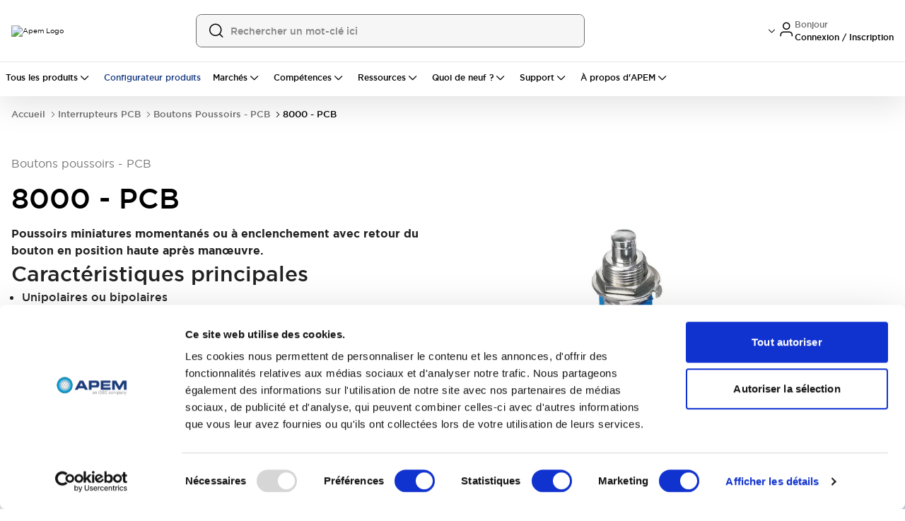

--- FILE ---
content_type: text/html; charset=utf-8
request_url: https://www.apem.com/fr/interrupteurs-pcb/boutons-poussoirs/8000-pcb
body_size: 127232
content:
<!DOCTYPE html><html lang="fr" class="__variable_83f616 font-sans"><head><meta charSet="utf-8"/><meta name="viewport" content="width=device-width, initial-scale=1, maximum-scale=1, user-scalable=no"/><meta name="viewport" content="width=device-width, initial-scale=1.0, maximum-scale=1.0, user-scalable=no"/><link rel="preload" as="image" href="/images/Apem-Logo.png"/><link rel="preload" as="image" imageSrcSet="/_next/image?url=https%3A%2F%2Fapem.asset.akeneo.cloud%2Fvisuel%2Fmedia%2F8000.jpg&amp;w=384&amp;q=75 1x, /_next/image?url=https%3A%2F%2Fapem.asset.akeneo.cloud%2Fvisuel%2Fmedia%2F8000.jpg&amp;w=750&amp;q=75 2x"/><link rel="stylesheet" href="/_next/static/css/46642ad2321288b6.css" data-precedence="next"/><link rel="stylesheet" href="/_next/static/css/f79045af2611200e.css" data-precedence="next"/><link rel="stylesheet" href="/_next/static/css/7f6241c840012092.css" data-precedence="next"/><link rel="preload" as="script" fetchPriority="low" href="/_next/static/chunks/webpack-545c7547f26331ea.js"/><script src="/_next/static/chunks/4bd1b696-182b6b13bdad92e3.js" async=""></script><script src="/_next/static/chunks/1255-073da542de064359.js" async=""></script><script src="/_next/static/chunks/main-app-b72691eb4fce5603.js" async=""></script><script src="/_next/static/chunks/2619-04bc32f026a0d946.js" async=""></script><script src="/_next/static/chunks/1029-b6e345a333841a3a.js" async=""></script><script src="/_next/static/chunks/1213-2f298fcae1f15f65.js" async=""></script><script src="/_next/static/chunks/463-f7523bd39e65491d.js" async=""></script><script src="/_next/static/chunks/1356-55692d5ef6a323df.js" async=""></script><script src="/_next/static/chunks/80-17d6cd644aebd0e2.js" async=""></script><script src="/_next/static/chunks/4915-92ca5d35dd68e89c.js" async=""></script><script src="/_next/static/chunks/1389-77b2a53a5507364d.js" async=""></script><script src="/_next/static/chunks/8030-0d80a9a0a26b0d86.js" async=""></script><script src="/_next/static/chunks/2359-22829a496cc48c97.js" async=""></script><script src="/_next/static/chunks/app/global-error-5927ff4052daec77.js" async=""></script><script src="/_next/static/chunks/1b05fa19-ad6508f859384b5f.js" async=""></script><script src="/_next/static/chunks/818ab078-d56cd2f96c3b6da5.js" async=""></script><script src="/_next/static/chunks/5604-e6422b44b05cec5a.js" async=""></script><script src="/_next/static/chunks/4554-c06567e87601f5e8.js" async=""></script><script src="/_next/static/chunks/8350-e70464cb798dbb66.js" async=""></script><script src="/_next/static/chunks/7584-f6845f02e3a27483.js" async=""></script><script src="/_next/static/chunks/5735-b7f3370c51403bda.js" async=""></script><script src="/_next/static/chunks/181-2ca136080b944ae8.js" async=""></script><script src="/_next/static/chunks/3402-e1ab9be0646ba987.js" async=""></script><script src="/_next/static/chunks/2629-e23120fa61295e1d.js" async=""></script><script src="/_next/static/chunks/3404-cd3d42a03456ce23.js" async=""></script><script src="/_next/static/chunks/1727-4702cfa60b955c0f.js" async=""></script><script src="/_next/static/chunks/155-da050a90b4c21450.js" async=""></script><script src="/_next/static/chunks/9757-e57ff2ba3e6956b5.js" async=""></script><script src="/_next/static/chunks/6339-1ca9ec3288414a0a.js" async=""></script><script src="/_next/static/chunks/6784-dab04f77e78c3e16.js" async=""></script><script src="/_next/static/chunks/8988-0643285b689e15f1.js" async=""></script><script src="/_next/static/chunks/698-a3a28ee2a23c5a3a.js" async=""></script><script src="/_next/static/chunks/2389-dd40bda9a2e98bd9.js" async=""></script><script src="/_next/static/chunks/2931-211cff4ed8d30c82.js" async=""></script><script src="/_next/static/chunks/1969-121231399ac549fe.js" async=""></script><script src="/_next/static/chunks/2473-06c079c35dfd0433.js" async=""></script><script src="/_next/static/chunks/5923-ff08432e13caa21f.js" async=""></script><script src="/_next/static/chunks/2412-6bb235e93ae965c0.js" async=""></script><script src="/_next/static/chunks/7911-5633c4ac577e9337.js" async=""></script><script src="/_next/static/chunks/335-8e4c6d95a61d1c6e.js" async=""></script><script src="/_next/static/chunks/68-ea7ed55faf900062.js" async=""></script><script src="/_next/static/chunks/6728-80d950a7a4b17ed9.js" async=""></script><script src="/_next/static/chunks/8083-b9ef0f1a03df61e1.js" async=""></script><script src="/_next/static/chunks/4334-b1074e2b7b725b07.js" async=""></script><script src="/_next/static/chunks/2357-44ba4c63c3327dd5.js" async=""></script><script src="/_next/static/chunks/4338-6f8be8f32047a5b5.js" async=""></script><script src="/_next/static/chunks/1422-e521ac622b3631e5.js" async=""></script><script src="/_next/static/chunks/2168-6f4d0c9eb9eb05b9.js" async=""></script><script src="/_next/static/chunks/1282-a59d265bd86d1db5.js" async=""></script><script src="/_next/static/chunks/5854-48a9e9bd8f026b57.js" async=""></script><script src="/_next/static/chunks/2475-73dcb92a7509fdd2.js" async=""></script><script src="/_next/static/chunks/5160-cc64cf7bdd30a252.js" async=""></script><script src="/_next/static/chunks/6711-7aa13a3df448c261.js" async=""></script><script src="/_next/static/chunks/7167-6cadad89efe67609.js" async=""></script><script src="/_next/static/chunks/9956-5ab58e203e15b845.js" async=""></script><script src="/_next/static/chunks/556-f2d26ba80292a2e6.js" async=""></script><script src="/_next/static/chunks/9339-76a30ed43940c6cb.js" async=""></script><script src="/_next/static/chunks/9960-9984e0dbc55c7f3d.js" async=""></script><script src="/_next/static/chunks/8121-926fa7c6b95069ee.js" async=""></script><script src="/_next/static/chunks/4176-b6f9d668d52b802a.js" async=""></script><script src="/_next/static/chunks/6080-b47430c27bc9670a.js" async=""></script><script src="/_next/static/chunks/4118-d5dd087abe8215f1.js" async=""></script><script src="/_next/static/chunks/2397-e7a43486080ed77d.js" async=""></script><script src="/_next/static/chunks/8566-7a0bc9bddb8b45ef.js" async=""></script><script src="/_next/static/chunks/6100-cc93f13ed7970f32.js" async=""></script><script src="/_next/static/chunks/4036-9885fafa20ae9de1.js" async=""></script><script src="/_next/static/chunks/862-6b8e4f2c32c39192.js" async=""></script><script src="/_next/static/chunks/6416-c867aaa68826c998.js" async=""></script><script src="/_next/static/chunks/1930-c77eea3ad345f4c4.js" async=""></script><script src="/_next/static/chunks/1980-68c3f41c4699451e.js" async=""></script><script src="/_next/static/chunks/5755-6f1d580acf2752ca.js" async=""></script><script src="/_next/static/chunks/3068-c45ca4da89203fa0.js" async=""></script><script src="/_next/static/chunks/1130-9b37931656e02c9f.js" async=""></script><script src="/_next/static/chunks/9902-41ad9c4ada469fba.js" async=""></script><script src="/_next/static/chunks/9968-0df6a7253d1d578f.js" async=""></script><script src="/_next/static/chunks/8863-081e86b519b55275.js" async=""></script><script src="/_next/static/chunks/8620-cc82bc2097881f5e.js" async=""></script><script src="/_next/static/chunks/2485-8cb773fef0373272.js" async=""></script><script src="/_next/static/chunks/9950-41ca22c7f7b9541c.js" async=""></script><script src="/_next/static/chunks/40-7a930f68d6d78d27.js" async=""></script><script src="/_next/static/chunks/8278-94fce82fe29acac7.js" async=""></script><script src="/_next/static/chunks/6672-b082ac9131c8533e.js" async=""></script><script src="/_next/static/chunks/app/%5B...slug%5D/page-e97a5a5d71c66558.js" async=""></script><script src="/_next/static/chunks/3436-14d5c1959d9cbda2.js" async=""></script><script src="/_next/static/chunks/app/layout-c4bd3708c26f70d2.js" async=""></script><script src="/_next/static/chunks/app/page-e2f12ace536c21e5.js" async=""></script><link rel="preload" href="https://www.googletagmanager.com/gtm.js?id=GTM-T5M32GCR" as="script"/><link rel="preload" href="https://cdn.beschannels.com/js-sdk/collect-0.0.5.min.js" as="script"/><meta name="next-size-adjust" content=""/><title>8000  - PCB</title><meta name="description" content="&lt;p&gt;&lt;b&gt;Poussoirs miniatures momentanés ou à enclenchement avec retour du bouton en position haute après manœuvre. &lt;/b&gt; &lt;/p&gt;&lt;h2&gt;Caractéristiques principales&lt;/h2&gt;&lt;ul&gt;&lt;li&gt;Unipolaires ou bipolaires&lt;/li&gt;&lt;li&gt;Sorties cosses à souder ou picots. &lt;/li&gt;&lt;li&gt;Canon fileté diam. 6.35 ou 11.9 mm. &lt;/li&gt;&lt;li&gt;Pouvoir de coupure jusqu&#x27;à 3 A 250 Vca, 6 A 125 Vac. &lt;/li&gt;&lt;li&gt;Homologués UL. &lt;/li&gt;&lt;li&gt;Nombreux types de poussoirs sur lesquels peuvent s&#x27;adapter des cabochons de couleur ronds ou carrés.&lt;/li&gt;&lt;/ul&gt;"/><link rel="canonical" href="https://www.apem.com/fr/interrupteurs-pcb/boutons-poussoirs/8000-pcb"/><meta property="og:title" content="8000  - PCB | APEM France"/><meta property="og:description" content="Trouvez des 8000-pcb fiables chez APEM - conçus pour des performances industrielles durables, efficaces et fiables dans le monde entier"/><meta property="og:url" content="https://www.apem.com/fr/interrupteurs-pcb/boutons-poussoirs/8000-pcb"/><meta property="og:image" content="https://images.ctfassets.net/b3qyjbtna6pj/5qjLqNKWZmA2NrZgpwfqxN/05bb9db5e67537c2e0e8c7eb796f1fba/header-apem-logo.png"/><meta name="twitter:card" content="summary"/><meta name="twitter:site" content="@IDECUSA"/><meta name="twitter:title" content="8000  - PCB | APEM France"/><meta name="twitter:description" content="Trouvez des 8000-pcb fiables chez APEM - conçus pour des performances industrielles durables, efficaces et fiables dans le monde entier"/><meta name="twitter:image" content="https://images.ctfassets.net/b3qyjbtna6pj/5qjLqNKWZmA2NrZgpwfqxN/05bb9db5e67537c2e0e8c7eb796f1fba/header-apem-logo.png"/><meta name="robots" content="index,follow"/><link rel="preconnect" href="https://consent.cookiebot.com"/><link rel="dns-prefetch" href="https://consent.cookiebot.com"/><link rel="icon" href="/images/apem/favicon.ico" sizes="any"/><meta name="google-site-verification" content="XsUSGEHbsigIT-PIQ8TfKi1-ijkh4q4colz_DbP_PS0"/><meta name="msvalidate.01" content="A7F9221885F692111D25DCB5901CFFDD"/><script>(self.__next_s=self.__next_s||[]).push([0,{"children":"\n                                      var gtmContainerId = 'GTM-T5M32GCR';\n                         \n                        function getCookie(name) {\n                          var value = \"; \" + document.cookie;\n                          var parts = value.split(\"; \" + name + \"=\");\n                          if (parts?.length === 2) return parts.pop().split(\";\").shift();\n                        }\n                         \n                        // Fetch Customer ID from SJSAE cookie\n                        var customerId = getCookie('SJSAE') || '';\n                        var SJSAE = '';               \n                        window.CustomerID = customerId;\n                        window.SJSAE = customerId;\n                         \n                        (function(w, d, s, l, i) {\n                          w[l] = w[l] || [];\n                          w[l].push({\n                            'gtm.start': new Date().getTime(),\n                            event: 'gtm.js'\n                          });\n                          w[l].push({\n                            'SJSAE': customerId\n                          });\n                          var f = d.getElementsByTagName(s)[0],\n                              j = d.createElement(s),\n                              dl = l != 'dataLayer' ? '&l=' + l : '';\n                          j.async = true;\n                          j.src = '//www.googletagmanager.com/gtm.js?id=' + i + dl;\n                          f.parentNode.insertBefore(j, f);\n                        })(window, document, 'script', 'dataLayer', gtmContainerId);\n                                    ","id":"gtm-script"}])</script><script src="/_next/static/chunks/polyfills-42372ed130431b0a.js" noModule=""></script><script>window[Symbol.for("InstantSearchInitialResults")] = {"prd_apem_products_en_priority_asc":{"state":{"facets":["Redundant_output_joy.en-US","accessories_ps_uni.en-US","acdc_led.en-US","actuation_force_pcb_uni.en-US","actuator_JOYS_UNI.en-US","actuator_and_terminals_ps_uni.en-US","actuator_colors_JOYS_UNI.en-US","actuator_colors_ps_uni.en-US","actuator_configuration_PS_UNI.en-US","actuator_diameter_ps_uni.en-US","actuator_marking_PS_UNI.en-US","actuator_marking_orientation_PS_UNI.en-US","actuator_option_PS_UNI.en-US","actuator_pcb.en-US","actuator_pcb_uni.en-US","actuator_shape_ps_uni.en-US","actuator_styles_ps_uni.en-US","actuator_sw.en-US","actuators_pcb_uni.en-US","actuators_ps_uni.en-US","additional_options_JOYS_UNI.en-US","applications.en-US","approvals.en-US","approvals_PCB_UNI.en-US","approvals_PS_UNI.en-US","approvals_sw.en-US","area_a_symbols_ps_uni.en-US","area_b_symbols_PS_UNI.en-US","area_m_symbols_PS_UNI.en-US","assembly_elements_PS_UNI.en-US","axis_JOYS_UNI.en-US","axis_joy.en-US","backlighting_JOYS_UNI.en-US","ball_color_JOYS_UNI.en-US","bezel_JOYS_UNI.en-US","bezel_PCB_UNI.en-US","bezel_PS_UNI.en-US","bezel_color_PCB_UNI.en-US","bezel_color_leds_uni.en-US","bezel_colors_PS_UNI.en-US","bezel_finish_leds_uni.en-US","bezel_led.en-US","bezel_style_led.en-US","bezel_style_leds_uni.en-US","body_JOYS_UNI.en-US","boot_JOYS_UNI.en-US","bushing_actuator_configurations_PS_UNI.en-US","bushing_actuator_materials_ps_uni.en-US","bushing_bezel_PS_UNI.en-US","bushing_bezel_finish_PS_UNI.en-US","bushing_color_ps_uni.en-US","bushing_configuration_PS_UNI.en-US","bushing_diameters_ps_uni.en-US","bushing_finish_PS_UNI.en-US","bushing_materials_ps_uni.en-US","bushing_operator_PS_UNI.en-US","bushing_shapes_PS_UNI.en-US","buttons_JOYS_UNI.en-US","cap_PCB_UNI.en-US","cap_color_PCB_UNI.en-US","caps_pcb.en-US","case_color_PS_UNI.en-US","case_ps_uni.en-US","category.en-US","center_detect_JOYS_UNI.en-US","center_m_leds_PS_UNI.en-US","centering_JOYS_UNI.en-US","centering_joy.en-US","color_PCB_UNI.en-US","color_bottom_PCB_UNI.en-US","color_bottom_PS_UNI.en-US","color_led.en-US","color_of_stripes_PS_UNI.en-US","color_top_PCB_UNI.en-US","color_top_PS_UNI.en-US","colors_PCB_UNI.en-US","colors_PS_UNI.en-US","colors_materials_PS_UNI.en-US","configuration_JOYS_UNI.en-US","connections_for_function_4_ps_uni.en-US","connections_ps_uni.en-US","contact_materials_ps_uni.en-US","contact_type_ps_uni.en-US","contacts_JOYS_UNI.en-US","contacts_pcb_uni.en-US","custom_options_leds_uni.en-US","cut_out_orientation_PS_UNI.en-US","cut_out_type_PS_UNI.en-US","cutout_sw.en-US","decoding_JOYS_UNI.en-US","detail_color_JOYS_UNI.en-US","diameter_PS_UNI.en-US","diameter_led.en-US","direction_PCB_UNI.en-US","document_type.en-US","electrical_functions_PCB_UNI.en-US","electrical_functions_ps_uni.en-US","environmental_joy.en-US","faceplate_JOYS_UNI.en-US","family.en-US","finish_ps_uni.en-US","fluorescent_tip_ps_uni.en-US","flying_lead_cable_length_ps_uni.en-US","flying_lead_protection_PCB_UNI.en-US","flying_lead_protection_ps_uni.en-US","format_JOYS_UNI.en-US","frame_color_PS_UNI.en-US","frame_colors_ps_uni.en-US","frame_type_ps_uni.en-US","front_buttons_JOYS_UNI.en-US","function_PCB_UNI.en-US","function_pcb.en-US","gain_JOYS_UNI.en-US","handle_JOYS_UNI.en-US","handle_PCB_UNI.en-US","handle_color_JOYS_UNI.en-US","hardware_PS_UNI.en-US","height_PCB_UNI.en-US","illuminated_window_PS_UNI.en-US","illumination_JOYS_UNI.en-US","illumination_PCB_UNI.en-US","illumination_pcb.en-US","illumination_ps_uni.en-US","illumination_sw.en-US","index_trigger_guard_JOYS_UNI.en-US","insert_color_JOYS_UNI.en-US","insert_type_sol_uni.en-US","insulating_caps_ps_uni.en-US","joystick_sol_uni.en-US","key_PS_UNI.en-US","key_options_PS_UNI.en-US","knob_sol_uni.en-US","lamp_PS_UNI.en-US","lamp_wiring_PS_UNI.en-US","laser_marking_PS_UNI.en-US","led_PCB_UNI.en-US","led_color_JOYS_UNI.en-US","led_color_PCB_UNI.en-US","led_color_leds_uni.en-US","led_color_ps_uni.en-US","led_control_and_no_of_poles_ps_uni.en-US","led_functions_ps_uni.en-US","led_resistors_PCB_UNI.en-US","led_resistors_ps_uni.en-US","led_voltage_ps_uni.en-US","leds_PS_UNI.en-US","legend_PCB_UNI.en-US","legend_color_PCB_UNI.en-US","legend_type_PCB_UNI.en-US","lens_PCB_UNI.en-US","lens_color_PCB_UNI.en-US","lens_color_PS_UNI.en-US","lens_color_leds_uni.en-US","lever_JOYS_UNI.en-US","lever_boot_JOYS_UNI.en-US","lever_finish_ps_uni.en-US","lever_locking_styles_ps_uni.en-US","lever_operation_JOYS_UNI.en-US","levers_PCB_UNI.en-US","levers_ps_uni.en-US","limiter_JOYS_UNI.en-US","linked_series.en-US","locking_lever_special_finish_ps_uni.en-US","locking_levers_ps_uni.en-US","lower_legend_PCB_UNI.en-US","maintained_PS_UNI.en-US","marking_JOYS_UNI.en-US","marking_code_JOYS_UNI.en-US","marking_code_ps_uni.en-US","marking_color_JOYS_UNI.en-US","marking_color_ps_uni.en-US","marking_orientation_JOYS_UNI.en-US","marking_orientation_ps_uni.en-US","marking_technology_PS_UNI.en-US","marking_type_ps_uni.en-US","markings_ps_uni.en-US","materials_PS_UNI.en-US","max_current_sw.en-US","mechanical_JOYS_UNI.en-US","mechanical_function_PS_UNI.en-US","model_JOYS_UNI.en-US","model_ps_uni.en-US","models_terminals_ps_uni.en-US","modifier_JOYS_UNI.en-US","modifier_PCB_UNI.en-US","module_PCB_UNI.en-US","module_cap_PCB_UNI.en-US","momentary_PCB_UNI.en-US","momentary_for_function_4_ps_uni.en-US","momentary_ps_uni.en-US","mounting_JOYS_UNI.en-US","mounting_PCB_UNI.en-US","mounting_accessories_PS_UNI.en-US","mounting_bezel_JOYS_UNI.en-US","mounting_bezel_PCB_UNI.en-US","mounting_bezel_PS_UNI.en-US","mounting_hole_leds_uni.en-US","mounting_joy.en-US","mounting_led.en-US","mounting_pcb.en-US","mounting_ps_uni.en-US","mounting_style_JOYS_UNI.en-US","mounting_sw.en-US","non_illuminated_contacts_PS_UNI.en-US","non_illuminated_electrical_functions_PS_UNI.en-US","non_illuminated_frame_color_PS_UNI.en-US","non_illuminated_lamp_PS_UNI.en-US","non_illuminated_lens_color_PS_UNI.en-US","non_illuminated_marking_PS_UNI.en-US","non_illuminated_rocker_PS_UNI.en-US","non_illuminated_rocker_colors_PS_UNI.en-US","non_illuminated_series_PS_UNI.en-US","non_illuminated_terminals_PS_UNI.en-US","number_of_buttons_sol_uni.en-US","number_of_columns_sol_uni.en-US","number_of_keys_sol_uni.en-US","number_of_lines_sol_uni.en-US","number_of_poles_ps_uni.en-US","number_of_positions_PS_UNI.en-US","number_of_ways_PCB_UNI.en-US","operating_force_JOYS_UNI.en-US","operating_force_ps_uni.en-US","operating_torque_JOYS_UNI.en-US","operation_JOYS_UNI.en-US","operator_presence_paddle_JOYS_UNI.en-US","operator_type_PS_UNI.en-US","operators_PS_UNI.en-US","option_color_PCB_UNI.en-US","options_PCB_UNI.en-US","options_leds_uni.en-US","options_ps_uni.en-US","output_logic_joy.en-US","output_options_JOYS_UNI.en-US","output_voltage_ps_uni.en-US","overall_height_PCB_UNI.en-US","overmolding_colors_ps_uni.en-US","packaging_PCB_UNI.en-US","paddle_joys_uni.en-US","panel_mount_JOYS_UNI.en-US","pins_PCB_UNI.en-US","plunger_PCB_UNI.en-US","plunger_colors_ps_uni.en-US","plungers_ps_uni.en-US","poles_JOYS_UNI.en-US","poles_PCB_UNI.en-US","positioning_pins_PCB_UNI.en-US","positions_PS_UNI.en-US","pots_JOYS_UNI.en-US","pots_PCB_UNI.en-US","power_JOYS_UNI.en-US","print_PCB_UNI.en-US","print_color_PCB_UNI.en-US","print_type_PCB_UNI.en-US","protection_guard_leds_uni.en-US","protection_guards_PS_UNI.en-US","ratings_PS_UNI.en-US","regulator_ps_uni.en-US","resolution_JOYS_UNI.en-US","ring_PCB_UNI.en-US","ring_colors_PCB_UNI.en-US","ring_colors_ps_uni.en-US","rocker_PS_UNI.en-US","rocker_color_ps_uni.en-US","rocker_colors_ps_uni.en-US","rocker_shapes_ps_uni.en-US","rockers_PCB_UNI.en-US","screen_option_PS_UNI.en-US","sealing_JOYS_UNI.en-US","sealing_PCB_UNI.en-US","sealing_boot_PCB_UNI.en-US","sealing_led.en-US","sealing_leds_uni.en-US","sealing_pcb.en-US","sealing_ps_uni.en-US","sealing_sw.en-US","sensing_JOYS_UNI.en-US","sensitivity_ps_uni.en-US","series_PCB_UNI.en-US","series_PS_UNI.en-US","series_sol_uni.en-US","shapes_PCB_UNI.en-US","shapes_PS_UNI.en-US","side_a_lamps_PS_UNI.en-US","side_a_leds_ps_uni.en-US","side_a_lens_color_PS_UNI.en-US","side_b_lamps_PS_UNI.en-US","side_b_leds_ps_uni.en-US","side_b_lens_color_PS_UNI.en-US","side_buttons_JOYS_UNI.en-US","size_leds_uni.en-US","size_sol_uni.en-US","spacer_PCB_UNI.en-US","spacing_PCB_UNI.en-US","special_lever_ps_uni.en-US","special_model_PS_UNI.en-US","special_models_ps_uni.en-US","special_options_2_PCB_UNI.en-US","special_options_PCB_UNI.en-US","special_options_ps_uni.en-US","special_sol_uni.en-US","spring_JOYS_UNI.en-US","spring_PCB_UNI.en-US","spring_tension_JOYS_UNI.en-US","status_indicator_ps_uni.en-US","style_PCB_UNI.en-US","surface_adhesive_ps_uni.en-US","switch_JOYS_UNI.en-US","switch_PCB_UNI.en-US","switch_block_PS_UNI.en-US","switch_function_PCB_UNI.en-US","switch_guard_type_PS_UNI.en-US","switch_type_PS_UNI.en-US","switches_JOYS_UNI.en-US","switches_PCB_UNI.en-US","switching_JOYS_UNI.en-US","switching_points_JOYS_UNI.en-US","symbols_ps_uni.en-US","tab_shape_JOYS_UNI.en-US","tape_PCB_UNI.en-US","techno_joy.en-US","temp_joy_C.en-US","temp_joy_F.en-US","terminal_options_PS_UNI.en-US","terminal_spacing_PS_UNI.en-US","terminal_type_led.en-US","terminals_PCB_UNI.en-US","terminals_and_bushing_PS_UNI.en-US","terminals_case_and_bushing_PCB_UNI.en-US","terminals_case_and_bushing_ps_uni.en-US","terminals_leds_uni.en-US","terminals_mounting_ps_uni.en-US","terminals_ps_uni.en-US","terminals_with_barrier_PS_UNI.en-US","termination_JOYS_UNI.en-US","thickness_PCB_UNI.en-US","top_buttons_JOYS_UNI.en-US","type_PCB_UNI.en-US","type_PS_UNI.en-US","type_joy.en-US","type_leds_uni.en-US","type_of_illumination_leds_uni.en-US","type_of_illumination_voltage_PS_UNI.en-US","upper_legend_PCB_UNI.en-US","version_PCB_UNI.en-US","version_ps_uni.en-US","voltage_led.en-US","voltage_leds_uni.en-US","washable_PCB_UNI.en-US","wheel_colors_JOYS_UNI.en-US","wheel_shape_JOYS_UNI.en-US","wiring_PS_UNI.en-US","x778_ps_uni.en-US"],"disjunctiveFacets":[],"hierarchicalFacets":[],"facetsRefinements":{},"facetsExcludes":{},"disjunctiveFacetsRefinements":{},"numericRefinements":{},"tagRefinements":[],"hierarchicalFacetsRefinements":{},"index":"prd_apem_products_en_priority_asc","filters":"indexType:\"product\" AND series_path.en-US:\"8000-pcb\"","optionalFilters":[],"hitsPerPage":12,"page":0,"maxValuesPerFacet":20,"query":"","highlightPreTag":"__ais-highlight__","highlightPostTag":"__/ais-highlight__","clickAnalytics":true,"userToken":"anonymous-124ecdf9-3be4-4aec-a57e-b9bc865d81e8"},"results":[{"hits":[{"indexType":"product","enabled":true,"part_number":"8646WAB-9X718U900","product_name":{"de":"8646WAB-9X718U900","en-US":"8646WAB-9X718U900","fr":"8646WAB-9X718U900","zh":"8646WAB-9X718U900"},"path":{"de":"8646wab-9x718u900","en-US":"8646wab-9x718u900","fr":"8646wab-9x718u900","zh":"8646wab-9x718u900"},"seo_title":{"de":"8646WAB-9X718U900","en-US":"8646WAB-9X718U900","fr":"8646WAB-9X718U900","zh":"8646WAB-9X718U900"},"metadata_description":{"de":"Der 8646WAB-9X718U900 Panel Switch ist eine vielseitige und zuverlässige Option für verschiedene elektronische Anwendungen. Mit seiner Doppelstabkonfiguration bietet er eine verbesserte Funktionalität und Effizienz. Die ON ON elektrische Funktion des Schalters gewährleistet reibungslosen Betrieb und zuverlässige Leistung. Durch das praktische Design mit Montage im rechten Winkel ist der Schalter einfach zu installieren. Egal, ob Sie an einem Leiterplattenprojekt oder einer anderen elektronischen Anwendung arbeiten, der 8646WAB-9X718U900 Panel Switch ist eine kluge Wahl.","en-US":"The 8646WAB-9X718U900 Panel Switch is a versatile and reliable option for various electronic applications. With its double pole configuration, it offers enhanced functionality and efficiency. The switch's ON ON electrical function ensures seamless operation and reliable performance. Designed for easy installation, the switch features a convenient right angle mounting design. Whether you're working on a PCB project or any other electronic application, the 8646WAB-9X718U900 Panel Switch is a smart choice.","fr":"Le 8646WAB-9X718U900 Panel Switch est une option polyvalente et fiable pour différentes applications électroniques. Avec sa configuration à double pôle, il offre une fonctionnalité et une efficacité accrues. La fonction électrique ON ON du commutateur garantit un fonctionnement fluide et des performances fiables. Conçu pour une installation facile, le commutateur présente un design de montage à angle droit pratique. Que vous travailliez sur un projet de carte de circuit imprimé ou toute autre application électronique, le 8646WAB-9X718U900 Panel Switch est un choix judicieux.","zh":"8646WAB-9X718U900 Panel Switch 是各种电子应用的多功能可靠选择。采用双极配置，提供了更强大的功能和效率。开关的 ON ON 电气功能确保无缝操作和可靠性能。设计方便安装，具有便捷的直角安装设计。无论您是在进行 PCB 项目还是其他任何电子应用，8646WAB-9X718U900 Panel Switch 都是明智之选。"},"description":{"de":"Der 8646WAB-9X718U900 Panel Switch ist eine vielseitige und zuverlässige Option für verschiedene elektronische Anwendungen. Mit seiner Doppelstabkonfiguration bietet er eine verbesserte Funktionalität und Effizienz. Die ON ON elektrische Funktion des Schalters gewährleistet reibungslosen Betrieb und zuverlässige Leistung. Durch das praktische Design mit Montage im rechten Winkel ist der Schalter einfach zu installieren. Egal, ob Sie an einem Leiterplattenprojekt oder einer anderen elektronischen Anwendung arbeiten, der 8646WAB-9X718U900 Panel Switch ist eine kluge Wahl.","en-US":"The 8646WAB-9X718U900 Panel Switch is a versatile and reliable option for various electronic applications. With its double pole configuration, it offers enhanced functionality and efficiency. The switch's ON ON electrical function ensures seamless operation and reliable performance. Designed for easy installation, the switch features a convenient right angle mounting design. Whether you're working on a PCB project or any other electronic application, the 8646WAB-9X718U900 Panel Switch is a smart choice.","fr":"Le 8646WAB-9X718U900 Panel Switch est une option polyvalente et fiable pour différentes applications électroniques. Avec sa configuration à double pôle, il offre une fonctionnalité et une efficacité accrues. La fonction électrique ON ON du commutateur garantit un fonctionnement fluide et des performances fiables. Conçu pour une installation facile, le commutateur présente un design de montage à angle droit pratique. Que vous travailliez sur un projet de carte de circuit imprimé ou toute autre application électronique, le 8646WAB-9X718U900 Panel Switch est un choix judicieux.","zh":"8646WAB-9X718U900 Panel Switch 是各种电子应用的多功能可靠选择。采用双极配置，提供了更强大的功能和效率。开关的 ON ON 电气功能确保无缝操作和可靠性能。设计方便安装，具有便捷的直角安装设计。无论您是在进行 PCB 项目还是其他任何电子应用，8646WAB-9X718U900 Panel Switch 都是明智之选。"},"media_url":{"listing_image":"https://apem.asset.akeneo.cloud/visuel/media/generic_8000_1.jpg","image_type":"static","alt":{"de":"8646WAB-9X718U900","en-US":"8646WAB-9X718U900","fr":"8646WAB-9X718U900","zh":"8646WAB-9X718U900"}},"features":{"de":"• Anzugsdrehmoment : 1.25 Nm max.\n• Gesamtweg : 2.70 mm (.106)","en-US":"• Torque : 1.25 Nm (.922 Ft.lb) max. applied to nut\n• Total travel : 2.70 mm (.106)","fr":"• Couple de serrage : 1,25 Nm maxi. appliqué à l'écrou\n• Course totale : 2,70 mm (.106)","zh":"• 扭矩：最大1.25 Nm (.922 Ft.lb)。应用于螺母 \n • 总行程：2.70 mm (.106)"},"family":{"de":"Schalter für Leiterplatten","en-US":"PCB switches","fr":"Interrupteurs PCB","zh":"PCB 开关"},"family_path":{"de":"schalter-fur-leiterplatten","en-US":"pcb-switches","fr":"interrupteurs-pcb","zh":"pcb-switches"},"category":{"de":"Druckschalter - PCB","en-US":"Pushbutton Switches - PCB","fr":"Boutons poussoirs - PCB","zh":"按钮开关 - PCB"},"category_path":{"de":"druckschalter","en-US":"pushbutton-switches","fr":"boutons-poussoirs","zh":"pushbutton-switches"},"series":{"de":" 8000  - PCB","en-US":"8000  - PCB","fr":" 8000  - PCB","zh":"8000   - PCB"},"series_path":{"de":"8000-pcb","en-US":"8000-pcb","fr":"8000-pcb","zh":"8000-pcb"},"series_code":"8000","discontinued":false,"facet_labels":{"sealing_ps_uni":{"de":"Dichtung","en-US":"Sealing","fr":"Etanchéité","zh":"密封"},"mounting_ps_uni":{"de":"Montage","en-US":"Mounting","fr":"Montage","zh":"安装"},"plungers_ps_uni":{"de":"Kolben","en-US":"Plungers","fr":"Plungers","zh":"柱塞"},"terminals_ps_uni":{"de":"Terminals","en-US":"Terminals","fr":"Terminaux","zh":"终端"},"number_of_poles_ps_uni":{"de":"Anzahl der Stangen","en-US":"Number Of Poles","fr":"Nombre de pôles","zh":"极数"},"special_options_ps_uni":{"de":"Sonderoptionen","en-US":"Special Options","fr":"Options spéciales","zh":"特殊选项"},"contact_materials_ps_uni":{"de":"Kontaktmaterialien","en-US":"Contact Materials","fr":"Matériaux de contact","zh":"触点材料"},"electrical_functions_ps_uni":{"de":"Elektrische Funktionen","en-US":"Electrical Functions","fr":"Fonctions électriques","zh":"电气功能"},"terminals_and_bushing_PS_UNI":{"de":"Klemmen und Buchse","en-US":"Terminals And Bushing","fr":"Terminaux et douille","zh":"终端和衬套"}},"sealing_ps_uni":{"de":"Epoxy versiegelte Anschlüsse","en-US":"Epoxy Sealed Terminals","fr":"Bornes scellées à l'époxy","zh":"环氧密封端子"},"mounting_ps_uni":{"de":"Rechter Winkel","en-US":"Right Angle","fr":"Angle droit","zh":"直角"},"plungers_ps_uni":{"de":"Höhe 88 346","en-US":"Height 8.8mm (0.346in)","fr":"Hauteur 88 346.","zh":"高度 88,346"},"terminals_ps_uni":{"de":"Rechtwinkliges Kabel","en-US":"Right Angle Cable","fr":"Câble à angle droit","zh":"直角电缆"},"number_of_poles_ps_uni":{"de":"Doppelpol","en-US":"Double Pole","fr":"Double pole","zh":"双极"},"special_options_ps_uni":{"de":"Buchse 119 15 32","en-US":"Bushing 11.9mm (15/32in)","fr":"Bague 119 15 32","zh":"衬套 119 15 32"},"contact_materials_ps_uni":{"de":"Silber","en-US":"Silver","fr":"Argent","zh":"银"},"electrical_functions_ps_uni":{"de":"ON ON","en-US":"ON ON","fr":"ON ON","zh":"ON ON"},"terminals_and_bushing_PS_UNI":{"de":"Lötösenanschlüsse","en-US":"Solder Lug Terminals","fr":"Bornes à souder","zh":"焊接型接线端子"},"apem_key_features":[{"de":"Dichtung: Epoxy versiegelte Anschlüsse","en-US":"Sealing: Epoxy Sealed Terminals","fr":"Etanchéité: Bornes scellées à l'époxy","zh":"密封: 环氧密封端子"},{"de":"Montage: Rechter Winkel","en-US":"Mounting: Right Angle","fr":"Montage: Angle droit","zh":"安装: 直角"},{"de":"Kolben: Höhe 88 346","en-US":"Plungers: Height 8.8mm (0.346in)","fr":"Plungers: Hauteur 88 346.","zh":"柱塞: 高度 88,346"},{"de":"Terminals: Rechtwinkliges Kabel","en-US":"Terminals: Right Angle Cable","fr":"Terminaux: Câble à angle droit","zh":"终端: 直角电缆"},{"de":"Anzahl der Stangen: Doppelpol","en-US":"Number Of Poles: Double Pole","fr":"Nombre de pôles: Double pole","zh":"极数: 双极"},{"de":"Sonderoptionen: Buchse 119 15 32","en-US":"Special Options: Bushing 11.9mm (15/32in)","fr":"Options spéciales: Bague 119 15 32","zh":"特殊选项: 衬套 119 15 32"},{"de":"Kontaktmaterialien: Silber","en-US":"Contact Materials: Silver","fr":"Matériaux de contact: Argent","zh":"触点材料: 银"},{"de":"Elektrische Funktionen: ON ON","en-US":"Electrical Functions: ON ON","fr":"Fonctions électriques: ON ON","zh":"电气功能: ON ON"},{"de":"Klemmen und Buchse: Lötösenanschlüsse","en-US":"Terminals And Bushing: Solder Lug Terminals","fr":"Terminaux et douille: Bornes à souder","zh":"终端和衬套: 焊接型接线端子"}],"priority":2,"created_timestamp":1694631625,"updated_timestamp":1768581714,"objectID":"8646WAB-9X718U900","_highlightResult":{"part_number":{"value":"8646WAB-9X718U900","matchLevel":"none","matchedWords":[]},"product_name":{"de":{"value":"8646WAB-9X718U900","matchLevel":"none","matchedWords":[]},"en-US":{"value":"8646WAB-9X718U900","matchLevel":"none","matchedWords":[]},"fr":{"value":"8646WAB-9X718U900","matchLevel":"none","matchedWords":[]},"zh":{"value":"8646WAB-9X718U900","matchLevel":"none","matchedWords":[]}},"series":{"de":{"value":" 8000  - PCB","matchLevel":"none","matchedWords":[]},"en-US":{"value":"8000  - PCB","matchLevel":"none","matchedWords":[]},"fr":{"value":" 8000  - PCB","matchLevel":"none","matchedWords":[]},"zh":{"value":"8000   - PCB","matchLevel":"none","matchedWords":[]}},"series_code":{"value":"8000","matchLevel":"none","matchedWords":[]}}},{"indexType":"product","enabled":true,"part_number":"8432CDKB-6X934","product_name":{"de":"8432CDKB-6X934","en-US":"8432CDKB-6X934","fr":"8432CDKB-6X934","zh":"8432CDKB-6X934"},"path":{"de":"8432cdkb-6x934","en-US":"8432cdkb-6x934","fr":"8432cdkb-6x934","zh":"8432cdkb-6x934"},"seo_title":{"de":"8432CDKB-6X934","en-US":"8432CDKB-6X934","fr":"8432CDKB-6X934","zh":"8432CDKB-6X934"},"metadata_description":{"de":"Der 8432CDKB-6X934 Panel-Schalter ist eine vielseitige und zuverlässige Ergänzung unserer PCB-Schalter-Reihe. Mit seiner Teilenummer 8432CDKB-6X934 bietet er eine Einzelpol-Konfiguration, die Ihren elektrischen Anforderungen gerecht wird. Die ON MOM-Funktion gewährleistet eine ausgezeichnete elektrische Leistung. Bei der Montage haben Sie die Wahl zwischen Lötanschlüssen oder einer geraden PC-Verbindung, je nach Modell. Dieser Panel-Schalter wurde entwickelt, um Ihre elektrischen Bedürfnisse zu erfüllen und sich nahtlos in Ihr Projekt einzufügen.","en-US":"The 8432CDKB-6X934 Panel Switch, with its part number 8432CDKB-6X934, is a versatile and reliable addition to our PCB switches range. With its single pole configuration, it offers excellent electrical functions, specifically the ON MOM function. When it comes to mounting options, you have the choice between solder lugs or straight PC, depending on the model. This Panel Switch is designed to meet your electrical needs, providing a seamless integration into your project.","fr":"Le 8432CDKB-6X934 est un interrupteur de panneau, faisant partie de notre gamme d'interrupteurs PCB. Avec son numéro de pièce 8432CDKB-6X934, il offre une configuration à un seul pôle, idéale pour vos besoins électriques. Sa fonction ON MOM garantit un fonctionnement fiable et pratique. En termes de montage, vous avez le choix entre des pattes de soudure ou une connexion PC droite, en fonction du modèle. Cet interrupteur de panneau répondra à vos attentes en matière d'électricité et s'intégrera parfaitement dans votre projet.","zh":"8432CDKB-6X934 电气功能: ON MOM. 该产品的型号是8432CDKB-6X934，属于我们的PCB开关系列。它采用单极配置，能够满足您的电气需求。无论是焊接引脚还是直PC连接，您可以根据不同的型号进行选择。此款面板开关旨在满足您的电气需求，并与您的项目无缝集成。"},"description":{"de":"Der 8432CDKB-6X934 Panel-Schalter ist eine vielseitige und zuverlässige Ergänzung unserer PCB-Schalter-Reihe. Mit seiner Teilenummer 8432CDKB-6X934 bietet er eine Einzelpol-Konfiguration, die Ihren elektrischen Anforderungen gerecht wird. Die ON MOM-Funktion gewährleistet eine ausgezeichnete elektrische Leistung. Bei der Montage haben Sie die Wahl zwischen Lötanschlüssen oder einer geraden PC-Verbindung, je nach Modell. Dieser Panel-Schalter wurde entwickelt, um Ihre elektrischen Bedürfnisse zu erfüllen und sich nahtlos in Ihr Projekt einzufügen.","en-US":"The 8432CDKB-6X934 Panel Switch, with its part number 8432CDKB-6X934, is a versatile and reliable addition to our PCB switches range. With its single pole configuration, it offers excellent electrical functions, specifically the ON MOM function. When it comes to mounting options, you have the choice between solder lugs or straight PC, depending on the model. This Panel Switch is designed to meet your electrical needs, providing a seamless integration into your project.","fr":"Le 8432CDKB-6X934 est un interrupteur de panneau, faisant partie de notre gamme d'interrupteurs PCB. Avec son numéro de pièce 8432CDKB-6X934, il offre une configuration à un seul pôle, idéale pour vos besoins électriques. Sa fonction ON MOM garantit un fonctionnement fiable et pratique. En termes de montage, vous avez le choix entre des pattes de soudure ou une connexion PC droite, en fonction du modèle. Cet interrupteur de panneau répondra à vos attentes en matière d'électricité et s'intégrera parfaitement dans votre projet.","zh":"8432CDKB-6X934 电气功能: ON MOM. 该产品的型号是8432CDKB-6X934，属于我们的PCB开关系列。它采用单极配置，能够满足您的电气需求。无论是焊接引脚还是直PC连接，您可以根据不同的型号进行选择。此款面板开关旨在满足您的电气需求，并与您的项目无缝集成。"},"media_url":{"listing_image":"https://apem.asset.akeneo.cloud/visuel/media/generic_8000_1.jpg","image_type":"static","alt":{"de":"8432CDKB-6X934","en-US":"8432CDKB-6X934","fr":"8432CDKB-6X934","zh":"8432CDKB-6X934"}},"features":{"de":"• Anzugsdrehmoment : 1.25 Nm max.\n• Gesamtweg : 2.70 mm (.106)","en-US":"• Torque : 1.25 Nm (.922 Ft.lb) max. applied to nut\n• Total travel : 2.70 mm (.106)","fr":"• Couple de serrage : 1,25 Nm maxi. appliqué à l'écrou\n• Course totale : 2,70 mm (.106)","zh":"• 扭矩：最大1.25 Nm (.922 Ft.lb)。应用于螺母 \n • 总行程：2.70 mm (.106)"},"family":{"de":"Schalter für Leiterplatten","en-US":"PCB switches","fr":"Interrupteurs PCB","zh":"PCB 开关"},"family_path":{"de":"schalter-fur-leiterplatten","en-US":"pcb-switches","fr":"interrupteurs-pcb","zh":"pcb-switches"},"category":{"de":"Druckschalter - PCB","en-US":"Pushbutton Switches - PCB","fr":"Boutons poussoirs - PCB","zh":"按钮开关 - PCB"},"category_path":{"de":"druckschalter","en-US":"pushbutton-switches","fr":"boutons-poussoirs","zh":"pushbutton-switches"},"series":{"de":" 8000  - PCB","en-US":"8000  - PCB","fr":" 8000  - PCB","zh":"8000   - PCB"},"series_path":{"de":"8000-pcb","en-US":"8000-pcb","fr":"8000-pcb","zh":"8000-pcb"},"series_code":"8000","discontinued":false,"facet_labels":{"sealing_ps_uni":{"de":"Dichtung","en-US":"Sealing","fr":"Etanchéité","zh":"密封"},"mounting_ps_uni":{"de":"Montage","en-US":"Mounting","fr":"Montage","zh":"安装"},"plungers_ps_uni":{"de":"Kolben","en-US":"Plungers","fr":"Plungers","zh":"柱塞"},"terminals_ps_uni":{"de":"Terminals","en-US":"Terminals","fr":"Terminaux","zh":"终端"},"number_of_poles_ps_uni":{"de":"Anzahl der Stangen","en-US":"Number Of Poles","fr":"Nombre de pôles","zh":"极数"},"special_options_ps_uni":{"de":"Sonderoptionen","en-US":"Special Options","fr":"Options spéciales","zh":"特殊选项"},"electrical_functions_ps_uni":{"de":"Elektrische Funktionen","en-US":"Electrical Functions","fr":"Fonctions électriques","zh":"电气功能"},"terminals_and_bushing_PS_UNI":{"de":"Klemmen und Buchse","en-US":"Terminals And Bushing","fr":"Terminaux et douille","zh":"终端和衬套"}},"sealing_ps_uni":{"de":"Kombinierte Dichtungen","en-US":"Combined Sealings","fr":"Joints combinés","zh":"组合密封"},"mounting_ps_uni":{"de":"Solder Lug or Straight PC","en-US":"Solder Lug or Straight PC","fr":"Solder Lug or Straight PC","zh":"Solder Lug or Straight PC"},"plungers_ps_uni":{"de":"Höhe 7 (.275)","en-US":"Height 7mm (0.275in)","fr":"Hauteur 7 (.275)","zh":"高度 7 "},"terminals_ps_uni":{"de":"Lötfahne oder gerade PC","en-US":"Solder Lug or Straight PC","fr":"Cosse de soudure ou PC droit","zh":"焊接端子或直插式电脑"},"number_of_poles_ps_uni":{"de":"Einpolige","en-US":"Single Pole","fr":"Unipolaire","zh":"单极"},"special_options_ps_uni":{"de":"Flachdichtung 119 15 32 für die Vorderseite der Verkleidung","en-US":"Flattened Bushing 11.9mm (15/32in) Front Panel Sealing","fr":"Bague d'étanchéité de panneau avant 119 15 32 aplatie.","zh":"前面板密封扁平套筒 119 15 32"},"electrical_functions_ps_uni":{"de":"ON MOM","en-US":"ON MOM","fr":"ON MOM","zh":"ON MOM"},"terminals_and_bushing_PS_UNI":{"de":"Gerade PC oder rechteckige Terminals","en-US":"Straight PC or Right-Angle Terminals","fr":"Terminaux droits ou terminaux à angle droit","zh":"直PC或直角终端"},"apem_key_features":[{"de":"Dichtung: Kombinierte Dichtungen","en-US":"Sealing: Combined Sealings","fr":"Etanchéité: Joints combinés","zh":"密封: 组合密封"},{"de":"Montage: Solder Lug or Straight PC","en-US":"Mounting: Solder Lug or Straight PC","fr":"Montage: Solder Lug or Straight PC","zh":"安装: Solder Lug or Straight PC"},{"de":"Kolben: Höhe 7 (.275)","en-US":"Plungers: Height 7mm (0.275in)","fr":"Plungers: Hauteur 7 (.275)","zh":"柱塞: 高度 7 "},{"de":"Terminals: Lötfahne oder gerade PC","en-US":"Terminals: Solder Lug or Straight PC","fr":"Terminaux: Cosse de soudure ou PC droit","zh":"终端: 焊接端子或直插式电脑"},{"de":"Anzahl der Stangen: Einpolige","en-US":"Number Of Poles: Single Pole","fr":"Nombre de pôles: Unipolaire","zh":"极数: 单极"},{"de":"Sonderoptionen: Flachdichtung 119 15 32 für die Vorderseite der Verkleidung","en-US":"Special Options: Flattened Bushing 11.9mm (15/32in) Front Panel Sealing","fr":"Options spéciales: Bague d'étanchéité de panneau avant 119 15 32 aplatie.","zh":"特殊选项: 前面板密封扁平套筒 119 15 32"},{"de":"Elektrische Funktionen: ON MOM","en-US":"Electrical Functions: ON MOM","fr":"Fonctions électriques: ON MOM","zh":"电气功能: ON MOM"},{"de":"Klemmen und Buchse: Gerade PC oder rechteckige Terminals","en-US":"Terminals And Bushing: Straight PC or Right-Angle Terminals","fr":"Terminaux et douille: Terminaux droits ou terminaux à angle droit","zh":"终端和衬套: 直PC或直角终端"}],"priority":2,"created_timestamp":1694631565,"updated_timestamp":1768581612,"objectID":"8432CDKB-6X934","_highlightResult":{"part_number":{"value":"8432CDKB-6X934","matchLevel":"none","matchedWords":[]},"product_name":{"de":{"value":"8432CDKB-6X934","matchLevel":"none","matchedWords":[]},"en-US":{"value":"8432CDKB-6X934","matchLevel":"none","matchedWords":[]},"fr":{"value":"8432CDKB-6X934","matchLevel":"none","matchedWords":[]},"zh":{"value":"8432CDKB-6X934","matchLevel":"none","matchedWords":[]}},"series":{"de":{"value":" 8000  - PCB","matchLevel":"none","matchedWords":[]},"en-US":{"value":"8000  - PCB","matchLevel":"none","matchedWords":[]},"fr":{"value":" 8000  - PCB","matchLevel":"none","matchedWords":[]},"zh":{"value":"8000   - PCB","matchLevel":"none","matchedWords":[]}},"series_code":{"value":"8000","matchLevel":"none","matchedWords":[]}}},{"indexType":"product","enabled":true,"part_number":"8632WCDKBX718U630","product_name":{"de":"8632WCDKBX718U630","en-US":"8632WCDKBX718U630","fr":"8632WCDKBX718U630","zh":"8632WCDKBX718U630"},"path":{"de":"8632wcdkbx718u630","en-US":"8632wcdkbx718u630","fr":"8632wcdkbx718u630","zh":"8632wcdkbx718u630"},"seo_title":{"de":"8632WCDKBX718U630","en-US":"8632WCDKBX718U630","fr":"8632WCDKBX718U630","zh":"8632WCDKBX718U630"},"metadata_description":{"de":"Das 8632WCDKBX718U630 Panel Switch ist eine vielseitige und zuverlässige Option für Ihre elektrischen Anforderungen. Mit seinem einpoligen Design gewährleistet es effiziente und effektive elektrische Funktionen. Dank der Montageart im rechten Winkel lässt es sich einfach in verschiedenen Anwendungen installieren. Rüsten Sie Ihr elektrisches System mit dem 8632WCDKBX718U630 Panel Switch auf.","en-US":"The 8632WCDKBX718U630 Panel Switch is a versatile and reliable option for your electrical needs. With its single pole design, it ensures efficient and effective electrical functions. Its right-angle mounting feature allows for easy installation in various applications. Upgrade your electrical system with the 8632WCDKBX718U630 Panel Switch.","fr":"Le 8632WCDKBX718U630 est un Interrupteur PCB polyvalent et fiable pour répondre à vos besoins électriques. Avec sa conception à un seul pôle, il garantit des fonctions électriques efficaces et performantes. Sa fixation à angle droit permet une installation facile dans différentes applications. Améliorez votre système électrique avec le 8632WCDKBX718U630 Interrupteur PCB.","zh":"8632WCDKBX718U630 PCB 开关是一种多功能且可靠的选择，适用于各种电气需求。采用单极设计，确保高效和有效的电气功能。其直角安装特点，可轻松安装在不同应用中。通过8632WCDKBX718U630 PCB 开关升级您的电气系统。"},"description":{"de":"Das 8632WCDKBX718U630 Panel Switch ist eine vielseitige und zuverlässige Option für Ihre elektrischen Anforderungen. Mit seinem einpoligen Design gewährleistet es effiziente und effektive elektrische Funktionen. Dank der Montageart im rechten Winkel lässt es sich einfach in verschiedenen Anwendungen installieren. Rüsten Sie Ihr elektrisches System mit dem 8632WCDKBX718U630 Panel Switch auf.","en-US":"The 8632WCDKBX718U630 Panel Switch is a versatile and reliable option for your electrical needs. With its single pole design, it ensures efficient and effective electrical functions. Its right-angle mounting feature allows for easy installation in various applications. Upgrade your electrical system with the 8632WCDKBX718U630 Panel Switch.","fr":"Le 8632WCDKBX718U630 est un Interrupteur PCB polyvalent et fiable pour répondre à vos besoins électriques. Avec sa conception à un seul pôle, il garantit des fonctions électriques efficaces et performantes. Sa fixation à angle droit permet une installation facile dans différentes applications. Améliorez votre système électrique avec le 8632WCDKBX718U630 Interrupteur PCB.","zh":"8632WCDKBX718U630 PCB 开关是一种多功能且可靠的选择，适用于各种电气需求。采用单极设计，确保高效和有效的电气功能。其直角安装特点，可轻松安装在不同应用中。通过8632WCDKBX718U630 PCB 开关升级您的电气系统。"},"media_url":{"listing_image":"https://apem.asset.akeneo.cloud/visuel/media/generic_8000_1.jpg","image_type":"static","alt":{"de":"8632WCDKBX718U630","en-US":"8632WCDKBX718U630","fr":"8632WCDKBX718U630","zh":"8632WCDKBX718U630"}},"features":{"de":"• Anzugsdrehmoment : 1.25 Nm max.\n• Gesamtweg : 2.70 mm (.106)","en-US":"• Torque : 1.25 Nm (.922 Ft.lb) max. applied to nut\n• Total travel : 2.70 mm (.106)","fr":"• Couple de serrage : 1,25 Nm maxi. appliqué à l'écrou\n• Course totale : 2,70 mm (.106)","zh":"• 扭矩：最大1.25 Nm (.922 Ft.lb)。应用于螺母 \n • 总行程：2.70 mm (.106)"},"family":{"de":"Schalter für Leiterplatten","en-US":"PCB switches","fr":"Interrupteurs PCB","zh":"PCB 开关"},"family_path":{"de":"schalter-fur-leiterplatten","en-US":"pcb-switches","fr":"interrupteurs-pcb","zh":"pcb-switches"},"category":{"de":"Druckschalter - PCB","en-US":"Pushbutton Switches - PCB","fr":"Boutons poussoirs - PCB","zh":"按钮开关 - PCB"},"category_path":{"de":"druckschalter","en-US":"pushbutton-switches","fr":"boutons-poussoirs","zh":"pushbutton-switches"},"series":{"de":" 8000  - PCB","en-US":"8000  - PCB","fr":" 8000  - PCB","zh":"8000   - PCB"},"series_path":{"de":"8000-pcb","en-US":"8000-pcb","fr":"8000-pcb","zh":"8000-pcb"},"series_code":"8000","discontinued":false,"facet_labels":{"sealing_ps_uni":{"de":"Dichtung","en-US":"Sealing","fr":"Etanchéité","zh":"密封"},"mounting_ps_uni":{"de":"Montage","en-US":"Mounting","fr":"Montage","zh":"安装"},"terminals_ps_uni":{"de":"Terminals","en-US":"Terminals","fr":"Terminaux","zh":"终端"},"number_of_poles_ps_uni":{"de":"Anzahl der Stangen","en-US":"Number Of Poles","fr":"Nombre de pôles","zh":"极数"},"special_options_ps_uni":{"de":"Sonderoptionen","en-US":"Special Options","fr":"Options spéciales","zh":"特殊选项"},"electrical_functions_ps_uni":{"de":"Elektrische Funktionen","en-US":"Electrical Functions","fr":"Fonctions électriques","zh":"电气功能"},"terminals_and_bushing_PS_UNI":{"de":"Klemmen und Buchse","en-US":"Terminals And Bushing","fr":"Terminaux et douille","zh":"终端和衬套"}},"sealing_ps_uni":{"de":"Kombinierte Dichtungen","en-US":"Combined Sealings","fr":"Joints combinés","zh":"组合密封"},"mounting_ps_uni":{"de":"Rechter Winkel","en-US":"Right Angle","fr":"Angle droit","zh":"直角"},"terminals_ps_uni":{"de":"Rechtwinkliges Kabel","en-US":"Right Angle Cable","fr":"Câble à angle droit","zh":"直角电缆"},"number_of_poles_ps_uni":{"de":"Einpolige","en-US":"Single Pole","fr":"Unipolaire","zh":"单极"},"special_options_ps_uni":{"de":"Buchse 119 15 32","en-US":"Bushing 11.9mm (15/32in)","fr":"Bague 119 15 32","zh":"衬套 119 15 32"},"electrical_functions_ps_uni":{"de":"ON MOM","en-US":"ON MOM","fr":"ON MOM","zh":"ON MOM"},"terminals_and_bushing_PS_UNI":{"de":"Lötösenanschlüsse","en-US":"Solder Lug Terminals","fr":"Bornes à souder","zh":"焊接型接线端子"},"apem_key_features":[{"de":"Dichtung: Kombinierte Dichtungen","en-US":"Sealing: Combined Sealings","fr":"Etanchéité: Joints combinés","zh":"密封: 组合密封"},{"de":"Montage: Rechter Winkel","en-US":"Mounting: Right Angle","fr":"Montage: Angle droit","zh":"安装: 直角"},{"de":"Terminals: Rechtwinkliges Kabel","en-US":"Terminals: Right Angle Cable","fr":"Terminaux: Câble à angle droit","zh":"终端: 直角电缆"},{"de":"Anzahl der Stangen: Einpolige","en-US":"Number Of Poles: Single Pole","fr":"Nombre de pôles: Unipolaire","zh":"极数: 单极"},{"de":"Sonderoptionen: Buchse 119 15 32","en-US":"Special Options: Bushing 11.9mm (15/32in)","fr":"Options spéciales: Bague 119 15 32","zh":"特殊选项: 衬套 119 15 32"},{"de":"Elektrische Funktionen: ON MOM","en-US":"Electrical Functions: ON MOM","fr":"Fonctions électriques: ON MOM","zh":"电气功能: ON MOM"},{"de":"Klemmen und Buchse: Lötösenanschlüsse","en-US":"Terminals And Bushing: Solder Lug Terminals","fr":"Terminaux et douille: Bornes à souder","zh":"终端和衬套: 焊接型接线端子"}],"priority":2,"created_timestamp":1694631500,"updated_timestamp":1768581675,"objectID":"8632WCDKBX718U630","_highlightResult":{"part_number":{"value":"8632WCDKBX718U630","matchLevel":"none","matchedWords":[]},"product_name":{"de":{"value":"8632WCDKBX718U630","matchLevel":"none","matchedWords":[]},"en-US":{"value":"8632WCDKBX718U630","matchLevel":"none","matchedWords":[]},"fr":{"value":"8632WCDKBX718U630","matchLevel":"none","matchedWords":[]},"zh":{"value":"8632WCDKBX718U630","matchLevel":"none","matchedWords":[]}},"series":{"de":{"value":" 8000  - PCB","matchLevel":"none","matchedWords":[]},"en-US":{"value":"8000  - PCB","matchLevel":"none","matchedWords":[]},"fr":{"value":" 8000  - PCB","matchLevel":"none","matchedWords":[]},"zh":{"value":"8000   - PCB","matchLevel":"none","matchedWords":[]}},"series_code":{"value":"8000","matchLevel":"none","matchedWords":[]}}},{"indexType":"product","enabled":true,"part_number":"8646CDKBX601U2430","product_name":{"de":"8646CDKBX601U2430","en-US":"8646CDKBX601U2430","fr":"8646CDKBX601U2430","zh":"8646CDKBX601U2430"},"path":{"de":"8646cdkbx601u2430","en-US":"8646cdkbx601u2430","fr":"8646cdkbx601u2430","zh":"8646cdkbx601u2430"},"seo_title":{"de":"8646CDKBX601U2430","en-US":"8646CDKBX601U2430","fr":"8646CDKBX601U2430","zh":"8646CDKBX601U2430"},"metadata_description":{"de":"Der 8646CDKBX601U2430 Panel Switch gehört zur Kategorie der PCB-Schalter und ist ein vielseitiges und zuverlässiges elektrisches Bauteil. Mit seiner doppelten Polkonfiguration bietet dieser Schalter eine verbesserte Funktionalität und Flexibilität. Seine elektrischen Funktionen sind darauf ausgelegt, eine nahtlose Leistung in verschiedenen Anwendungen zu gewährleisten. Bei der Montage haben Sie die Wahl zwischen Lötstiften oder einer geraden PC, abhängig vom Modell. Dies gewährleistet eine einfache Installation und Kompatibilität mit Ihren spezifischen Anforderungen.","en-US":"The 8646CDKBX601U2430 Panel Switch, a member of the PCB switches category, is a versatile and reliable electrical component. With its double pole configuration, this switch offers enhanced functionality and flexibility. Its electrical functions are designed to provide seamless performance in various applications. When it comes to mounting, you have the option to choose between solder lugs or straight PC, depending on the model. This ensures easy installation and compatibility with your specific needs.","fr":"Le 8646CDKBX601U2430 Panel Switch, faisant partie de la catégorie Interrupteurs PCB, est un composant électrique polyvalent et fiable. Avec sa configuration à double pôle, cet interrupteur offre une fonctionnalité et une flexibilité améliorées. Ses fonctions électriques sont conçues pour offrir des performances fluides dans diverses applications. En ce qui concerne le montage, vous avez le choix entre des pattes de soudure ou un PC droit, en fonction du modèle. Cela garantit une installation facile et une compatibilité avec vos besoins spécifiques.","zh":"8646CDKBX601U2430 Panel Switch属于PCB开关类别，是一种多功能且可靠的电气组件。采用双极配置的开关提供了增强的功能和灵活性。其电气功能旨在在各种应用中提供无缝性能。在安装方面，根据型号，您可以选择焊接引脚或直插PC板。这确保了简单的安装和与特定需求的兼容性。"},"description":{"de":"Der 8646CDKBX601U2430 Panel Switch gehört zur Kategorie der PCB-Schalter und ist ein vielseitiges und zuverlässiges elektrisches Bauteil. Mit seiner doppelten Polkonfiguration bietet dieser Schalter eine verbesserte Funktionalität und Flexibilität. Seine elektrischen Funktionen sind darauf ausgelegt, eine nahtlose Leistung in verschiedenen Anwendungen zu gewährleisten. Bei der Montage haben Sie die Wahl zwischen Lötstiften oder einer geraden PC, abhängig vom Modell. Dies gewährleistet eine einfache Installation und Kompatibilität mit Ihren spezifischen Anforderungen.","en-US":"The 8646CDKBX601U2430 Panel Switch, a member of the PCB switches category, is a versatile and reliable electrical component. With its double pole configuration, this switch offers enhanced functionality and flexibility. Its electrical functions are designed to provide seamless performance in various applications. When it comes to mounting, you have the option to choose between solder lugs or straight PC, depending on the model. This ensures easy installation and compatibility with your specific needs.","fr":"Le 8646CDKBX601U2430 Panel Switch, faisant partie de la catégorie Interrupteurs PCB, est un composant électrique polyvalent et fiable. Avec sa configuration à double pôle, cet interrupteur offre une fonctionnalité et une flexibilité améliorées. Ses fonctions électriques sont conçues pour offrir des performances fluides dans diverses applications. En ce qui concerne le montage, vous avez le choix entre des pattes de soudure ou un PC droit, en fonction du modèle. Cela garantit une installation facile et une compatibilité avec vos besoins spécifiques.","zh":"8646CDKBX601U2430 Panel Switch属于PCB开关类别，是一种多功能且可靠的电气组件。采用双极配置的开关提供了增强的功能和灵活性。其电气功能旨在在各种应用中提供无缝性能。在安装方面，根据型号，您可以选择焊接引脚或直插PC板。这确保了简单的安装和与特定需求的兼容性。"},"media_url":{"listing_image":"https://apem.asset.akeneo.cloud/visuel/media/generic_8000_1.jpg","image_type":"static","alt":{"de":"8646CDKBX601U2430","en-US":"8646CDKBX601U2430","fr":"8646CDKBX601U2430","zh":"8646CDKBX601U2430"}},"features":{"de":"• Anzugsdrehmoment : 1.25 Nm max.\n• Gesamtweg : 2.70 mm (.106)","en-US":"• Torque : 1.25 Nm (.922 Ft.lb) max. applied to nut\n• Total travel : 2.70 mm (.106)","fr":"• Couple de serrage : 1,25 Nm maxi. appliqué à l'écrou\n• Course totale : 2,70 mm (.106)","zh":"• 扭矩：最大1.25 Nm (.922 Ft.lb)。应用于螺母 \n • 总行程：2.70 mm (.106)"},"family":{"de":"Schalter für Leiterplatten","en-US":"PCB switches","fr":"Interrupteurs PCB","zh":"PCB 开关"},"family_path":{"de":"schalter-fur-leiterplatten","en-US":"pcb-switches","fr":"interrupteurs-pcb","zh":"pcb-switches"},"category":{"de":"Druckschalter - PCB","en-US":"Pushbutton Switches - PCB","fr":"Boutons poussoirs - PCB","zh":"按钮开关 - PCB"},"category_path":{"de":"druckschalter","en-US":"pushbutton-switches","fr":"boutons-poussoirs","zh":"pushbutton-switches"},"series":{"de":" 8000  - PCB","en-US":"8000  - PCB","fr":" 8000  - PCB","zh":"8000   - PCB"},"series_path":{"de":"8000-pcb","en-US":"8000-pcb","fr":"8000-pcb","zh":"8000-pcb"},"series_code":"8000","discontinued":false,"facet_labels":{"sealing_ps_uni":{"de":"Dichtung","en-US":"Sealing","fr":"Etanchéité","zh":"密封"},"mounting_ps_uni":{"de":"Montage","en-US":"Mounting","fr":"Montage","zh":"安装"},"terminals_ps_uni":{"de":"Terminals","en-US":"Terminals","fr":"Terminaux","zh":"终端"},"number_of_poles_ps_uni":{"de":"Anzahl der Stangen","en-US":"Number Of Poles","fr":"Nombre de pôles","zh":"极数"},"special_options_ps_uni":{"de":"Sonderoptionen","en-US":"Special Options","fr":"Options spéciales","zh":"特殊选项"},"electrical_functions_ps_uni":{"de":"Elektrische Funktionen","en-US":"Electrical Functions","fr":"Fonctions électriques","zh":"电气功能"},"terminals_and_bushing_PS_UNI":{"de":"Klemmen und Buchse","en-US":"Terminals And Bushing","fr":"Terminaux et douille","zh":"终端和衬套"}},"sealing_ps_uni":{"de":"Kombinierte Dichtungen","en-US":"Combined Sealings","fr":"Joints combinés","zh":"组合密封"},"mounting_ps_uni":{"de":"Solder Lug or Straight PC","en-US":"Solder Lug or Straight PC","fr":"Solder Lug or Straight PC","zh":"Solder Lug or Straight PC"},"terminals_ps_uni":{"de":"Lötfahne oder gerade PC","en-US":"Solder Lug or Straight PC","fr":"Cosse de soudure ou PC droit","zh":"焊接端子或直插式电脑"},"number_of_poles_ps_uni":{"de":"Doppelpol","en-US":"Double Pole","fr":"Double pole","zh":"双极"},"special_options_ps_uni":{"de":"Versilberte Messingkontakte.","en-US":"Brass (Silver-Plated)","fr":"Contacts en laiton plaqué argent.","zh":"镀银黄铜触点"},"electrical_functions_ps_uni":{"de":"ON ON","en-US":"ON ON","fr":"ON ON","zh":"ON ON"},"terminals_and_bushing_PS_UNI":{"de":"Lötösenanschlüsse","en-US":"Solder Lug Terminals","fr":"Bornes à souder","zh":"焊接型接线端子"},"apem_key_features":[{"de":"Dichtung: Kombinierte Dichtungen","en-US":"Sealing: Combined Sealings","fr":"Etanchéité: Joints combinés","zh":"密封: 组合密封"},{"de":"Montage: Solder Lug or Straight PC","en-US":"Mounting: Solder Lug or Straight PC","fr":"Montage: Solder Lug or Straight PC","zh":"安装: Solder Lug or Straight PC"},{"de":"Terminals: Lötfahne oder gerade PC","en-US":"Terminals: Solder Lug or Straight PC","fr":"Terminaux: Cosse de soudure ou PC droit","zh":"终端: 焊接端子或直插式电脑"},{"de":"Anzahl der Stangen: Doppelpol","en-US":"Number Of Poles: Double Pole","fr":"Nombre de pôles: Double pole","zh":"极数: 双极"},{"de":"Sonderoptionen: Versilberte Messingkontakte.","en-US":"Special Options: Brass (Silver-Plated)","fr":"Options spéciales: Contacts en laiton plaqué argent.","zh":"特殊选项: 镀银黄铜触点"},{"de":"Elektrische Funktionen: ON ON","en-US":"Electrical Functions: ON ON","fr":"Fonctions électriques: ON ON","zh":"电气功能: ON ON"},{"de":"Klemmen und Buchse: Lötösenanschlüsse","en-US":"Terminals And Bushing: Solder Lug Terminals","fr":"Terminaux et douille: Bornes à souder","zh":"终端和衬套: 焊接型接线端子"}],"priority":2,"created_timestamp":1694631431,"updated_timestamp":1768581714,"objectID":"8646CDKBX601U2430","_highlightResult":{"part_number":{"value":"8646CDKBX601U2430","matchLevel":"none","matchedWords":[]},"product_name":{"de":{"value":"8646CDKBX601U2430","matchLevel":"none","matchedWords":[]},"en-US":{"value":"8646CDKBX601U2430","matchLevel":"none","matchedWords":[]},"fr":{"value":"8646CDKBX601U2430","matchLevel":"none","matchedWords":[]},"zh":{"value":"8646CDKBX601U2430","matchLevel":"none","matchedWords":[]}},"series":{"de":{"value":" 8000  - PCB","matchLevel":"none","matchedWords":[]},"en-US":{"value":"8000  - PCB","matchLevel":"none","matchedWords":[]},"fr":{"value":" 8000  - PCB","matchLevel":"none","matchedWords":[]},"zh":{"value":"8000   - PCB","matchLevel":"none","matchedWords":[]}},"series_code":{"value":"8000","matchLevel":"none","matchedWords":[]}}},{"indexType":"product","enabled":true,"part_number":"8446CDKB-9X601U900","product_name":{"de":"8446CDKB-9X601U900","en-US":"8446CDKB-9X601U900","fr":"8446CDKB-9X601U900","zh":"8446CDKB-9X601U900"},"path":{"de":"8446cdkb-9x601u900","en-US":"8446cdkb-9x601u900","fr":"8446cdkb-9x601u900","zh":"8446cdkb-9x601u900"},"seo_title":{"de":"8446CDKB-9X601U900","en-US":"8446CDKB-9X601U900","fr":"8446CDKB-9X601U900","zh":"8446CDKB-9X601U900"},"metadata_description":{"de":"Der 8446CDKB-9X601U900 ist ein vielseitiger Panel-Schalter, der für verschiedene elektrische Anwendungen entwickelt wurde. Mit seiner Doppelpol-Konfiguration bietet er zuverlässige und effiziente elektrische Funktionen, die einen reibungslosen Betrieb gewährleisten. Der Schalter kann je nach Modell einfach mit Lötfahnen oder gerade auf der Leiterplatte montiert werden. Seine hochwertige Konstruktion und robustes Design machen ihn zur perfekten Wahl für jedes Projekt, das einen zuverlässigen PCB-Schalter erfordert.","en-US":"The 8446CDKB-9X601U900 is a versatile Panel Switch designed for various electrical applications. With its double pole configuration, it provides reliable and efficient electrical functions, ensuring smooth operation. The switch can be easily mounted using solder lugs or straight PC, depending on the model. Its high-quality construction and durable design make it a perfect choice for any project requiring a dependable PCB switch.","fr":"Le 8446CDKB-9X601U900 est un interrupteur de panneau polyvalent conçu pour différentes applications électriques. Avec sa configuration à double pôle, il offre des fonctions électriques fiables et efficaces, garantissant un fonctionnement fluide. L'interrupteur peut être facilement monté à l'aide de cosses de soudure ou de PC droit, selon le modèle. Sa construction de haute qualité et son design durable en font un choix parfait pour tout projet nécessitant un interrupteur PCB fiable.","zh":"8446CDKB-9X601U900 是一款多功能的面板开关，可用于各种电气应用。采用双极配置，提供可靠高效的电气功能，确保平稳操作。该开关可根据型号使用焊接引脚或直插式PC进行方便安装。其高质量构造和耐用设计使其成为任何需要可靠的PCB开关的项目的理想选择。"},"description":{"de":"Der 8446CDKB-9X601U900 ist ein vielseitiger Panel-Schalter, der für verschiedene elektrische Anwendungen entwickelt wurde. Mit seiner Doppelpol-Konfiguration bietet er zuverlässige und effiziente elektrische Funktionen, die einen reibungslosen Betrieb gewährleisten. Der Schalter kann je nach Modell einfach mit Lötfahnen oder gerade auf der Leiterplatte montiert werden. Seine hochwertige Konstruktion und robustes Design machen ihn zur perfekten Wahl für jedes Projekt, das einen zuverlässigen PCB-Schalter erfordert.","en-US":"The 8446CDKB-9X601U900 is a versatile Panel Switch designed for various electrical applications. With its double pole configuration, it provides reliable and efficient electrical functions, ensuring smooth operation. The switch can be easily mounted using solder lugs or straight PC, depending on the model. Its high-quality construction and durable design make it a perfect choice for any project requiring a dependable PCB switch.","fr":"Le 8446CDKB-9X601U900 est un interrupteur de panneau polyvalent conçu pour différentes applications électriques. Avec sa configuration à double pôle, il offre des fonctions électriques fiables et efficaces, garantissant un fonctionnement fluide. L'interrupteur peut être facilement monté à l'aide de cosses de soudure ou de PC droit, selon le modèle. Sa construction de haute qualité et son design durable en font un choix parfait pour tout projet nécessitant un interrupteur PCB fiable.","zh":"8446CDKB-9X601U900 是一款多功能的面板开关，可用于各种电气应用。采用双极配置，提供可靠高效的电气功能，确保平稳操作。该开关可根据型号使用焊接引脚或直插式PC进行方便安装。其高质量构造和耐用设计使其成为任何需要可靠的PCB开关的项目的理想选择。"},"media_url":{"listing_image":"https://apem.asset.akeneo.cloud/visuel/media/generic_8000_1.jpg","image_type":"static","alt":{"de":"8446CDKB-9X601U900","en-US":"8446CDKB-9X601U900","fr":"8446CDKB-9X601U900","zh":"8446CDKB-9X601U900"}},"features":{"de":"• Anzugsdrehmoment : 1.25 Nm max.\n• Gesamtweg : 2.70 mm (.106)","en-US":"• Torque : 1.25 Nm (.922 Ft.lb) max. applied to nut\n• Total travel : 2.70 mm (.106)","fr":"• Couple de serrage : 1,25 Nm maxi. appliqué à l'écrou\n• Course totale : 2,70 mm (.106)","zh":"• 扭矩：最大1.25 Nm (.922 Ft.lb)。应用于螺母 \n • 总行程：2.70 mm (.106)"},"family":{"de":"Schalter für Leiterplatten","en-US":"PCB switches","fr":"Interrupteurs PCB","zh":"PCB 开关"},"family_path":{"de":"schalter-fur-leiterplatten","en-US":"pcb-switches","fr":"interrupteurs-pcb","zh":"pcb-switches"},"category":{"de":"Druckschalter - PCB","en-US":"Pushbutton Switches - PCB","fr":"Boutons poussoirs - PCB","zh":"按钮开关 - PCB"},"category_path":{"de":"druckschalter","en-US":"pushbutton-switches","fr":"boutons-poussoirs","zh":"pushbutton-switches"},"series":{"de":" 8000  - PCB","en-US":"8000  - PCB","fr":" 8000  - PCB","zh":"8000   - PCB"},"series_path":{"de":"8000-pcb","en-US":"8000-pcb","fr":"8000-pcb","zh":"8000-pcb"},"series_code":"8000","discontinued":false,"facet_labels":{"sealing_ps_uni":{"de":"Dichtung","en-US":"Sealing","fr":"Etanchéité","zh":"密封"},"mounting_ps_uni":{"de":"Montage","en-US":"Mounting","fr":"Montage","zh":"安装"},"plungers_ps_uni":{"de":"Kolben","en-US":"Plungers","fr":"Plungers","zh":"柱塞"},"terminals_ps_uni":{"de":"Terminals","en-US":"Terminals","fr":"Terminaux","zh":"终端"},"number_of_poles_ps_uni":{"de":"Anzahl der Stangen","en-US":"Number Of Poles","fr":"Nombre de pôles","zh":"极数"},"special_options_ps_uni":{"de":"Sonderoptionen","en-US":"Special Options","fr":"Options spéciales","zh":"特殊选项"},"electrical_functions_ps_uni":{"de":"Elektrische Funktionen","en-US":"Electrical Functions","fr":"Fonctions électriques","zh":"电气功能"},"terminals_and_bushing_PS_UNI":{"de":"Klemmen und Buchse","en-US":"Terminals And Bushing","fr":"Terminaux et douille","zh":"终端和衬套"}},"sealing_ps_uni":{"de":"Kombinierte Dichtungen","en-US":"Combined Sealings","fr":"Joints combinés","zh":"组合密封"},"mounting_ps_uni":{"de":"Solder Lug or Straight PC","en-US":"Solder Lug or Straight PC","fr":"Solder Lug or Straight PC","zh":"Solder Lug or Straight PC"},"plungers_ps_uni":{"de":"Höhe 88 346","en-US":"Height 8.8mm (0.346in)","fr":"Hauteur 88 346.","zh":"高度 88,346"},"terminals_ps_uni":{"de":"Lötfahne oder gerade PC","en-US":"Solder Lug or Straight PC","fr":"Cosse de soudure ou PC droit","zh":"焊接端子或直插式电脑"},"number_of_poles_ps_uni":{"de":"Doppelpol","en-US":"Double Pole","fr":"Double pole","zh":"双极"},"special_options_ps_uni":{"de":"Versilberte Messingkontakte.","en-US":"Brass (Silver-Plated)","fr":"Contacts en laiton plaqué argent.","zh":"镀银黄铜触点"},"electrical_functions_ps_uni":{"de":"ON ON","en-US":"ON ON","fr":"ON ON","zh":"ON ON"},"terminals_and_bushing_PS_UNI":{"de":"Gerade PC oder rechteckige Terminals","en-US":"Straight PC or Right-Angle Terminals","fr":"Terminaux droits ou terminaux à angle droit","zh":"直PC或直角终端"},"apem_key_features":[{"de":"Dichtung: Kombinierte Dichtungen","en-US":"Sealing: Combined Sealings","fr":"Etanchéité: Joints combinés","zh":"密封: 组合密封"},{"de":"Montage: Solder Lug or Straight PC","en-US":"Mounting: Solder Lug or Straight PC","fr":"Montage: Solder Lug or Straight PC","zh":"安装: Solder Lug or Straight PC"},{"de":"Kolben: Höhe 88 346","en-US":"Plungers: Height 8.8mm (0.346in)","fr":"Plungers: Hauteur 88 346.","zh":"柱塞: 高度 88,346"},{"de":"Terminals: Lötfahne oder gerade PC","en-US":"Terminals: Solder Lug or Straight PC","fr":"Terminaux: Cosse de soudure ou PC droit","zh":"终端: 焊接端子或直插式电脑"},{"de":"Anzahl der Stangen: Doppelpol","en-US":"Number Of Poles: Double Pole","fr":"Nombre de pôles: Double pole","zh":"极数: 双极"},{"de":"Sonderoptionen: Versilberte Messingkontakte.","en-US":"Special Options: Brass (Silver-Plated)","fr":"Options spéciales: Contacts en laiton plaqué argent.","zh":"特殊选项: 镀银黄铜触点"},{"de":"Elektrische Funktionen: ON ON","en-US":"Electrical Functions: ON ON","fr":"Fonctions électriques: ON ON","zh":"电气功能: ON ON"},{"de":"Klemmen und Buchse: Gerade PC oder rechteckige Terminals","en-US":"Terminals And Bushing: Straight PC or Right-Angle Terminals","fr":"Terminaux et douille: Terminaux droits ou terminaux à angle droit","zh":"终端和衬套: 直PC或直角终端"}],"priority":2,"created_timestamp":1694631408,"updated_timestamp":1768581654,"objectID":"8446CDKB-9X601U900","_highlightResult":{"part_number":{"value":"8446CDKB-9X601U900","matchLevel":"none","matchedWords":[]},"product_name":{"de":{"value":"8446CDKB-9X601U900","matchLevel":"none","matchedWords":[]},"en-US":{"value":"8446CDKB-9X601U900","matchLevel":"none","matchedWords":[]},"fr":{"value":"8446CDKB-9X601U900","matchLevel":"none","matchedWords":[]},"zh":{"value":"8446CDKB-9X601U900","matchLevel":"none","matchedWords":[]}},"series":{"de":{"value":" 8000  - PCB","matchLevel":"none","matchedWords":[]},"en-US":{"value":"8000  - PCB","matchLevel":"none","matchedWords":[]},"fr":{"value":" 8000  - PCB","matchLevel":"none","matchedWords":[]},"zh":{"value":"8000   - PCB","matchLevel":"none","matchedWords":[]}},"series_code":{"value":"8000","matchLevel":"none","matchedWords":[]}}},{"indexType":"product","enabled":true,"part_number":"8432WADBX601UL","product_name":{"de":"8432WADBX601UL","en-US":"8432WADBX601UL","fr":"8432WADBX601UL","zh":"8432WADBX601UL"},"path":{"de":"8432wadbx601ul","en-US":"8432wadbx601ul","fr":"8432wadbx601ul","zh":"8432wadbx601ul"},"seo_title":{"de":"8432WADBX601UL","en-US":"8432WADBX601UL","fr":"8432WADBX601UL","zh":"8432WADBX601UL"},"metadata_description":{"de":"Der 8432WADBX601UL Panel-Schalter, auch als Leiterplattenschalter bekannt, ist eine vielseitige und zuverlässige elektrische Komponente. Mit seiner Einpol-Konfiguration bietet er eine ausgezeichnete elektrische Funktionalität, insbesondere eine ON MOM-Funktion. Dieser Schalter ist leicht zu montieren und eignet sich für die Montage im rechten Winkel, was ihn zu einer praktischen Wahl für verschiedene Anwendungen macht.","en-US":"The 8432WADBX601UL Panel Switch, also known as a PCB switch, is a versatile and reliable electrical component. With its single pole configuration, it offers excellent electrical functionality, specifically an ON MOM function. Designed for easy installation, this switch is suitable for right angle mounting, making it a convenient choice for a variety of applications.","fr":"Le 8432WADBX601UL est un interrupteur à panneau, également connu sous le nom d'interrupteur PCB. Cet interrupteur électrique polyvalent et fiable est doté d'un seul pôle, offrant ainsi d'excellentes fonctionnalités électriques, notamment une fonction ON MOM. Conçu pour une installation facile, cet interrupteur convient au montage en angle droit, ce qui en fait un choix pratique pour de nombreuses applications.","zh":"8432WADBX601UL 是一款面板开关（Panel Switch），也被称为 PCB 开关。这款多功能可靠的电气元件采用单极配置，具有出色的电气功能，特别是 ON MOM 功能。设计方便安装，适用于直角安装，使其成为各种应用的方便选择。"},"description":{"de":"Der 8432WADBX601UL Panel-Schalter, auch als Leiterplattenschalter bekannt, ist eine vielseitige und zuverlässige elektrische Komponente. Mit seiner Einpol-Konfiguration bietet er eine ausgezeichnete elektrische Funktionalität, insbesondere eine ON MOM-Funktion. Dieser Schalter ist leicht zu montieren und eignet sich für die Montage im rechten Winkel, was ihn zu einer praktischen Wahl für verschiedene Anwendungen macht.","en-US":"The 8432WADBX601UL Panel Switch, also known as a PCB switch, is a versatile and reliable electrical component. With its single pole configuration, it offers excellent electrical functionality, specifically an ON MOM function. Designed for easy installation, this switch is suitable for right angle mounting, making it a convenient choice for a variety of applications.","fr":"Le 8432WADBX601UL est un interrupteur à panneau, également connu sous le nom d'interrupteur PCB. Cet interrupteur électrique polyvalent et fiable est doté d'un seul pôle, offrant ainsi d'excellentes fonctionnalités électriques, notamment une fonction ON MOM. Conçu pour une installation facile, cet interrupteur convient au montage en angle droit, ce qui en fait un choix pratique pour de nombreuses applications.","zh":"8432WADBX601UL 是一款面板开关（Panel Switch），也被称为 PCB 开关。这款多功能可靠的电气元件采用单极配置，具有出色的电气功能，特别是 ON MOM 功能。设计方便安装，适用于直角安装，使其成为各种应用的方便选择。"},"media_url":{"listing_image":"https://apem.asset.akeneo.cloud/visuel/media/generic_8000_1.jpg","image_type":"static","alt":{"de":"8432WADBX601UL","en-US":"8432WADBX601UL","fr":"8432WADBX601UL","zh":"8432WADBX601UL"}},"features":{"de":"• Anzugsdrehmoment : 1.25 Nm max.\n• Gesamtweg : 2.70 mm (.106)","en-US":"• Torque : 1.25 Nm (.922 Ft.lb) max. applied to nut\n• Total travel : 2.70 mm (.106)","fr":"• Couple de serrage : 1,25 Nm maxi. appliqué à l'écrou\n• Course totale : 2,70 mm (.106)","zh":"• 扭矩：最大1.25 Nm (.922 Ft.lb)。应用于螺母 \n • 总行程：2.70 mm (.106)"},"family":{"de":"Schalter für Leiterplatten","en-US":"PCB switches","fr":"Interrupteurs PCB","zh":"PCB 开关"},"family_path":{"de":"schalter-fur-leiterplatten","en-US":"pcb-switches","fr":"interrupteurs-pcb","zh":"pcb-switches"},"category":{"de":"Druckschalter - PCB","en-US":"Pushbutton Switches - PCB","fr":"Boutons poussoirs - PCB","zh":"按钮开关 - PCB"},"category_path":{"de":"druckschalter","en-US":"pushbutton-switches","fr":"boutons-poussoirs","zh":"pushbutton-switches"},"series":{"de":" 8000  - PCB","en-US":"8000  - PCB","fr":" 8000  - PCB","zh":"8000   - PCB"},"series_path":{"de":"8000-pcb","en-US":"8000-pcb","fr":"8000-pcb","zh":"8000-pcb"},"series_code":"8000","discontinued":false,"facet_labels":{"sealing_ps_uni":{"de":"Dichtung","en-US":"Sealing","fr":"Etanchéité","zh":"密封"},"mounting_ps_uni":{"de":"Montage","en-US":"Mounting","fr":"Montage","zh":"安装"},"approvals_PS_UNI":{"en-US":"Approvals","fr":"Approbations","de":"Zulassungen","zh":"认证 "},"terminals_ps_uni":{"de":"Terminals","en-US":"Terminals","fr":"Terminaux","zh":"终端"},"number_of_poles_ps_uni":{"de":"Anzahl der Stangen","en-US":"Number Of Poles","fr":"Nombre de pôles","zh":"极数"},"special_options_ps_uni":{"de":"Sonderoptionen","en-US":"Special Options","fr":"Options spéciales","zh":"特殊选项"},"electrical_functions_ps_uni":{"de":"Elektrische Funktionen","en-US":"Electrical Functions","fr":"Fonctions électriques","zh":"电气功能"},"terminals_and_bushing_PS_UNI":{"de":"Klemmen und Buchse","en-US":"Terminals And Bushing","fr":"Terminaux et douille","zh":"终端和衬套"}},"sealing_ps_uni":{"de":"Epoxy versiegelte Anschlüsse","en-US":"Epoxy Sealed Terminals","fr":"Bornes scellées à l'époxy","zh":"环氧密封端子"},"mounting_ps_uni":{"de":"Rechter Winkel","en-US":"Right Angle","fr":"Angle droit","zh":"直角"},"approvals_PS_UNI":{"en-US":"UL"},"terminals_ps_uni":{"de":"Rechtwinkliges Kabel","en-US":"Right Angle Cable","fr":"Câble à angle droit","zh":"直角电缆"},"number_of_poles_ps_uni":{"de":"Einpolige","en-US":"Single Pole","fr":"Unipolaire","zh":"单极"},"special_options_ps_uni":{"de":"Versilberte Messingkontakte.","en-US":"Brass (Silver-Plated)","fr":"Contacts en laiton plaqué argent.","zh":"镀银黄铜触点"},"electrical_functions_ps_uni":{"de":"ON MOM","en-US":"ON MOM","fr":"ON MOM","zh":"ON MOM"},"terminals_and_bushing_PS_UNI":{"de":"Gerade PC oder rechteckige Terminals","en-US":"Straight PC or Right-Angle Terminals","fr":"Terminaux droits ou terminaux à angle droit","zh":"直PC或直角终端"},"apem_key_features":[{"de":"Dichtung: Epoxy versiegelte Anschlüsse","en-US":"Sealing: Epoxy Sealed Terminals","fr":"Etanchéité: Bornes scellées à l'époxy","zh":"密封: 环氧密封端子"},{"de":"Montage: Rechter Winkel","en-US":"Mounting: Right Angle","fr":"Montage: Angle droit","zh":"安装: 直角"},{"en-US":"Approvals: UL"},{"de":"Terminals: Rechtwinkliges Kabel","en-US":"Terminals: Right Angle Cable","fr":"Terminaux: Câble à angle droit","zh":"终端: 直角电缆"},{"de":"Anzahl der Stangen: Einpolige","en-US":"Number Of Poles: Single Pole","fr":"Nombre de pôles: Unipolaire","zh":"极数: 单极"},{"de":"Sonderoptionen: Versilberte Messingkontakte.","en-US":"Special Options: Brass (Silver-Plated)","fr":"Options spéciales: Contacts en laiton plaqué argent.","zh":"特殊选项: 镀银黄铜触点"},{"de":"Elektrische Funktionen: ON MOM","en-US":"Electrical Functions: ON MOM","fr":"Fonctions électriques: ON MOM","zh":"电气功能: ON MOM"},{"de":"Klemmen und Buchse: Gerade PC oder rechteckige Terminals","en-US":"Terminals And Bushing: Straight PC or Right-Angle Terminals","fr":"Terminaux et douille: Terminaux droits ou terminaux à angle droit","zh":"终端和衬套: 直PC或直角终端"}],"priority":2,"created_timestamp":1694631380,"updated_timestamp":1768581614,"objectID":"8432WADBX601UL","_highlightResult":{"part_number":{"value":"8432WADBX601UL","matchLevel":"none","matchedWords":[]},"product_name":{"de":{"value":"8432WADBX601UL","matchLevel":"none","matchedWords":[]},"en-US":{"value":"8432WADBX601UL","matchLevel":"none","matchedWords":[]},"fr":{"value":"8432WADBX601UL","matchLevel":"none","matchedWords":[]},"zh":{"value":"8432WADBX601UL","matchLevel":"none","matchedWords":[]}},"series":{"de":{"value":" 8000  - PCB","matchLevel":"none","matchedWords":[]},"en-US":{"value":"8000  - PCB","matchLevel":"none","matchedWords":[]},"fr":{"value":" 8000  - PCB","matchLevel":"none","matchedWords":[]},"zh":{"value":"8000   - PCB","matchLevel":"none","matchedWords":[]}},"series_code":{"value":"8000","matchLevel":"none","matchedWords":[]}}},{"indexType":"product","enabled":true,"part_number":"8446WADBX748ULU1140","product_name":{"de":"8446WADBX748ULU1140","en-US":"8446WADBX748ULU1140","fr":"8446WADBX748ULU1140","zh":"8446WADBX748ULU1140"},"path":{"de":"8446wadbx748ulu1140","en-US":"8446wadbx748ulu1140","fr":"8446wadbx748ulu1140","zh":"8446wadbx748ulu1140"},"seo_title":{"de":"8446WADBX748ULU1140","en-US":"8446WADBX748ULU1140","fr":"8446WADBX748ULU1140","zh":"8446WADBX748ULU1140"},"metadata_description":{"de":"Vorstellen möchten wir Ihnen den 8446WADBX748ULU1140 Panel-Schalter, eine vielseitige Lösung für Ihre elektrischen Steuerungsbedürfnisse. Mit seiner doppelten Stangenkonfiguration bietet dieser Schalter eine verbesserte Funktionalität und Zuverlässigkeit. Ob Sie Lichter, Geräte oder andere elektrische Komponenten steuern möchten, der 8446WADBX748ULU1140 ist für die Aufgabe gerüstet. Die ON ON elektrische Funktion sorgt für reibungslose Bedienung, während die Montageart im rechten Winkel eine einfache Installation ermöglicht. Rüsten Sie Ihr Steuerungspanel noch heute mit dem 8446WADBX748ULU1140 Panel-Schalter auf!","en-US":"Introducing the 8446WADBX748ULU1140 Panel Switch, a versatile solution for your electrical control needs. With its double pole configuration, this switch offers enhanced functionality and reliability. Whether you're looking to control lights, appliances, or other electrical components, the 8446WADBX748ULU1140 is up to the task. Its ON ON electrical function ensures seamless operation, while the right angle mounting makes installation a breeze. Upgrade your control panel with the 8446WADBX748ULU1140 Panel Switch today!","fr":"Découvrez le commutateur de panneau 8446WADBX748ULU1140, une solution polyvalente pour vos besoins de contrôle électrique. Avec sa configuration à double pôle, ce commutateur offre une fonctionnalité et une fiabilité accrues. Que vous souhaitiez contrôler des lumières, des appareils électroménagers ou d'autres composants électriques, le 8446WADBX748ULU1140 est à la hauteur de la tâche. Sa fonction électrique ON ON garantit un fonctionnement fluide, tandis que le montage en angle droit facilite l'installation. Mettez à niveau votre panneau de contrôle avec le commutateur de panneau 8446WADBX748ULU1140 dès aujourd'hui!","zh":"介绍8446WADBX748ULU1140面板开关，这是一种多功能的解决方案，可满足您的电气控制需求。该开关具有双极配置，提供了增强的功能和可靠性。无论您想控制灯光、家电还是其他电气组件，8446WADBX748ULU1140都能胜任。其ON ON电气功能确保无缝操作，而直角安装方式使安装变得轻而易举。立即使用8446WADBX748ULU1140面板开关升级您的控制面板！"},"description":{"de":"Vorstellen möchten wir Ihnen den 8446WADBX748ULU1140 Panel-Schalter, eine vielseitige Lösung für Ihre elektrischen Steuerungsbedürfnisse. Mit seiner doppelten Stangenkonfiguration bietet dieser Schalter eine verbesserte Funktionalität und Zuverlässigkeit. Ob Sie Lichter, Geräte oder andere elektrische Komponenten steuern möchten, der 8446WADBX748ULU1140 ist für die Aufgabe gerüstet. Die ON ON elektrische Funktion sorgt für reibungslose Bedienung, während die Montageart im rechten Winkel eine einfache Installation ermöglicht. Rüsten Sie Ihr Steuerungspanel noch heute mit dem 8446WADBX748ULU1140 Panel-Schalter auf!","en-US":"Introducing the 8446WADBX748ULU1140 Panel Switch, a versatile solution for your electrical control needs. With its double pole configuration, this switch offers enhanced functionality and reliability. Whether you're looking to control lights, appliances, or other electrical components, the 8446WADBX748ULU1140 is up to the task. Its ON ON electrical function ensures seamless operation, while the right angle mounting makes installation a breeze. Upgrade your control panel with the 8446WADBX748ULU1140 Panel Switch today!","fr":"Découvrez le commutateur de panneau 8446WADBX748ULU1140, une solution polyvalente pour vos besoins de contrôle électrique. Avec sa configuration à double pôle, ce commutateur offre une fonctionnalité et une fiabilité accrues. Que vous souhaitiez contrôler des lumières, des appareils électroménagers ou d'autres composants électriques, le 8446WADBX748ULU1140 est à la hauteur de la tâche. Sa fonction électrique ON ON garantit un fonctionnement fluide, tandis que le montage en angle droit facilite l'installation. Mettez à niveau votre panneau de contrôle avec le commutateur de panneau 8446WADBX748ULU1140 dès aujourd'hui!","zh":"介绍8446WADBX748ULU1140面板开关，这是一种多功能的解决方案，可满足您的电气控制需求。该开关具有双极配置，提供了增强的功能和可靠性。无论您想控制灯光、家电还是其他电气组件，8446WADBX748ULU1140都能胜任。其ON ON电气功能确保无缝操作，而直角安装方式使安装变得轻而易举。立即使用8446WADBX748ULU1140面板开关升级您的控制面板！"},"media_url":{"listing_image":"https://apem.asset.akeneo.cloud/visuel/media/generic_8000_1.jpg","image_type":"static","alt":{"de":"8446WADBX748ULU1140","en-US":"8446WADBX748ULU1140","fr":"8446WADBX748ULU1140","zh":"8446WADBX748ULU1140"}},"features":{"de":"• Anzugsdrehmoment : 1.25 Nm max.\n• Gesamtweg : 2.70 mm (.106)","en-US":"• Torque : 1.25 Nm (.922 Ft.lb) max. applied to nut\n• Total travel : 2.70 mm (.106)","fr":"• Couple de serrage : 1,25 Nm maxi. appliqué à l'écrou\n• Course totale : 2,70 mm (.106)","zh":"• 扭矩：最大1.25 Nm (.922 Ft.lb)。应用于螺母 \n • 总行程：2.70 mm (.106)"},"family":{"de":"Schalter für Leiterplatten","en-US":"PCB switches","fr":"Interrupteurs PCB","zh":"PCB 开关"},"family_path":{"de":"schalter-fur-leiterplatten","en-US":"pcb-switches","fr":"interrupteurs-pcb","zh":"pcb-switches"},"category":{"de":"Druckschalter - PCB","en-US":"Pushbutton Switches - PCB","fr":"Boutons poussoirs - PCB","zh":"按钮开关 - PCB"},"category_path":{"de":"druckschalter","en-US":"pushbutton-switches","fr":"boutons-poussoirs","zh":"pushbutton-switches"},"series":{"de":" 8000  - PCB","en-US":"8000  - PCB","fr":" 8000  - PCB","zh":"8000   - PCB"},"series_path":{"de":"8000-pcb","en-US":"8000-pcb","fr":"8000-pcb","zh":"8000-pcb"},"series_code":"8000","discontinued":false,"facet_labels":{"sealing_ps_uni":{"de":"Dichtung","en-US":"Sealing","fr":"Etanchéité","zh":"密封"},"mounting_ps_uni":{"de":"Montage","en-US":"Mounting","fr":"Montage","zh":"安装"},"approvals_PS_UNI":{"en-US":"Approvals","fr":"Approbations","de":"Zulassungen","zh":"认证 "},"terminals_ps_uni":{"de":"Terminals","en-US":"Terminals","fr":"Terminaux","zh":"终端"},"number_of_poles_ps_uni":{"de":"Anzahl der Stangen","en-US":"Number Of Poles","fr":"Nombre de pôles","zh":"极数"},"special_options_ps_uni":{"de":"Sonderoptionen","en-US":"Special Options","fr":"Options spéciales","zh":"特殊选项"},"electrical_functions_ps_uni":{"de":"Elektrische Funktionen","en-US":"Electrical Functions","fr":"Fonctions électriques","zh":"电气功能"},"terminals_and_bushing_PS_UNI":{"de":"Klemmen und Buchse","en-US":"Terminals And Bushing","fr":"Terminaux et douille","zh":"终端和衬套"}},"sealing_ps_uni":{"de":"Epoxy versiegelte Anschlüsse","en-US":"Epoxy Sealed Terminals","fr":"Bornes scellées à l'époxy","zh":"环氧密封端子"},"mounting_ps_uni":{"de":"Rechter Winkel","en-US":"Right Angle","fr":"Angle droit","zh":"直角"},"approvals_PS_UNI":{"en-US":"UL"},"terminals_ps_uni":{"de":"Rechtwinkliges Kabel","en-US":"Right Angle Cable","fr":"Câble à angle droit","zh":"直角电缆"},"number_of_poles_ps_uni":{"de":"Doppelpol","en-US":"Double Pole","fr":"Double pole","zh":"双极"},"special_options_ps_uni":{"de":"Bitte übersetzen Sie \"snap in mounting consult factory\" ins Deutsche.","en-US":"Snap-In Mounting","fr":"Montage rapide en usine.","zh":"安装咨询工厂中的快拍"},"electrical_functions_ps_uni":{"de":"ON ON","en-US":"ON ON","fr":"ON ON","zh":"ON ON"},"terminals_and_bushing_PS_UNI":{"de":"Gerade PC oder rechteckige Terminals","en-US":"Straight PC or Right-Angle Terminals","fr":"Terminaux droits ou terminaux à angle droit","zh":"直PC或直角终端"},"apem_key_features":[{"de":"Dichtung: Epoxy versiegelte Anschlüsse","en-US":"Sealing: Epoxy Sealed Terminals","fr":"Etanchéité: Bornes scellées à l'époxy","zh":"密封: 环氧密封端子"},{"de":"Montage: Rechter Winkel","en-US":"Mounting: Right Angle","fr":"Montage: Angle droit","zh":"安装: 直角"},{"en-US":"Approvals: UL"},{"de":"Terminals: Rechtwinkliges Kabel","en-US":"Terminals: Right Angle Cable","fr":"Terminaux: Câble à angle droit","zh":"终端: 直角电缆"},{"de":"Anzahl der Stangen: Doppelpol","en-US":"Number Of Poles: Double Pole","fr":"Nombre de pôles: Double pole","zh":"极数: 双极"},{"de":"Sonderoptionen: Bitte übersetzen Sie \"snap in mounting consult factory\" ins Deutsche.","en-US":"Special Options: Snap-In Mounting","fr":"Options spéciales: Montage rapide en usine.","zh":"特殊选项: 安装咨询工厂中的快拍"},{"de":"Elektrische Funktionen: ON ON","en-US":"Electrical Functions: ON ON","fr":"Fonctions électriques: ON ON","zh":"电气功能: ON ON"},{"de":"Klemmen und Buchse: Gerade PC oder rechteckige Terminals","en-US":"Terminals And Bushing: Straight PC or Right-Angle Terminals","fr":"Terminaux et douille: Terminaux droits ou terminaux à angle droit","zh":"终端和衬套: 直PC或直角终端"}],"priority":2,"created_timestamp":1694631374,"updated_timestamp":1768581655,"objectID":"8446WADBX748ULU1140","_highlightResult":{"part_number":{"value":"8446WADBX748ULU1140","matchLevel":"none","matchedWords":[]},"product_name":{"de":{"value":"8446WADBX748ULU1140","matchLevel":"none","matchedWords":[]},"en-US":{"value":"8446WADBX748ULU1140","matchLevel":"none","matchedWords":[]},"fr":{"value":"8446WADBX748ULU1140","matchLevel":"none","matchedWords":[]},"zh":{"value":"8446WADBX748ULU1140","matchLevel":"none","matchedWords":[]}},"series":{"de":{"value":" 8000  - PCB","matchLevel":"none","matchedWords":[]},"en-US":{"value":"8000  - PCB","matchLevel":"none","matchedWords":[]},"fr":{"value":" 8000  - PCB","matchLevel":"none","matchedWords":[]},"zh":{"value":"8000   - PCB","matchLevel":"none","matchedWords":[]}},"series_code":{"value":"8000","matchLevel":"none","matchedWords":[]}}},{"indexType":"product","enabled":true,"part_number":"8446CDBX748ULU1140","product_name":{"de":"8446CDBX748ULU1140","en-US":"8446CDBX748ULU1140","fr":"8446CDBX748ULU1140","zh":"8446CDBX748ULU1140"},"path":{"de":"8446cdbx748ulu1140","en-US":"8446cdbx748ulu1140","fr":"8446cdbx748ulu1140","zh":"8446cdbx748ulu1140"},"seo_title":{"de":"8446CDBX748ULU1140","en-US":"8446CDBX748ULU1140","fr":"8446CDBX748ULU1140","zh":"8446CDBX748ULU1140"},"metadata_description":{"de":"Der 8446CDBX748ULU1140 Panel Schalter ist eine vielseitige und zuverlässige Option für verschiedene elektrische Anwendungen. Mit seiner Doppelstangen-Konfiguration bietet er verbesserte elektrische Funktionen und gewährleistet optimale Leistung. Ob Sie sich für die Lötstifte oder den geraden PC-Montageoption entscheiden, dieser Schalter ist so konzipiert, dass er nahtlos in Ihr Projekt integriert werden kann.","en-US":"The 8446CDBX748ULU1140 Panel Switch is a versatile and reliable option for various electrical applications. With its double pole configuration, it offers enhanced electrical functions, ensuring optimal performance. Whether you choose the solder lugs or straight PC mounting option, this switch is designed to seamlessly integrate into your project.","fr":"Le 8446CDBX748ULU1140 est un interrupteur à panneau polyvalent et fiable pour différentes applications électriques. Avec sa configuration à double pôle, il offre des fonctions électriques améliorées, garantissant des performances optimales. Que vous choisissiez les pattes de soudure ou le montage PC droit, cet interrupteur est conçu pour s'intégrer parfaitement à votre projet.","zh":"8446CDBX748ULU1140面板开关是多功能且可靠的电器应用选项。其双极配置提供了增强的电气功能，确保了最佳性能。无论您选择焊接引脚或直PC安装选项，该开关均设计成能够无缝集成到您的项目中。"},"description":{"de":"Der 8446CDBX748ULU1140 Panel Schalter ist eine vielseitige und zuverlässige Option für verschiedene elektrische Anwendungen. Mit seiner Doppelstangen-Konfiguration bietet er verbesserte elektrische Funktionen und gewährleistet optimale Leistung. Ob Sie sich für die Lötstifte oder den geraden PC-Montageoption entscheiden, dieser Schalter ist so konzipiert, dass er nahtlos in Ihr Projekt integriert werden kann.","en-US":"The 8446CDBX748ULU1140 Panel Switch is a versatile and reliable option for various electrical applications. With its double pole configuration, it offers enhanced electrical functions, ensuring optimal performance. Whether you choose the solder lugs or straight PC mounting option, this switch is designed to seamlessly integrate into your project.","fr":"Le 8446CDBX748ULU1140 est un interrupteur à panneau polyvalent et fiable pour différentes applications électriques. Avec sa configuration à double pôle, il offre des fonctions électriques améliorées, garantissant des performances optimales. Que vous choisissiez les pattes de soudure ou le montage PC droit, cet interrupteur est conçu pour s'intégrer parfaitement à votre projet.","zh":"8446CDBX748ULU1140面板开关是多功能且可靠的电器应用选项。其双极配置提供了增强的电气功能，确保了最佳性能。无论您选择焊接引脚或直PC安装选项，该开关均设计成能够无缝集成到您的项目中。"},"media_url":{"listing_image":"https://apem.asset.akeneo.cloud/visuel/media/generic_8000_1.jpg","image_type":"static","alt":{"de":"8446CDBX748ULU1140","en-US":"8446CDBX748ULU1140","fr":"8446CDBX748ULU1140","zh":"8446CDBX748ULU1140"}},"features":{"de":"• Anzugsdrehmoment : 1.25 Nm max.\n• Gesamtweg : 2.70 mm (.106)","en-US":"• Torque : 1.25 Nm (.922 Ft.lb) max. applied to nut\n• Total travel : 2.70 mm (.106)","fr":"• Couple de serrage : 1,25 Nm maxi. appliqué à l'écrou\n• Course totale : 2,70 mm (.106)","zh":"• 扭矩：最大1.25 Nm (.922 Ft.lb)。应用于螺母 \n • 总行程：2.70 mm (.106)"},"family":{"de":"Schalter für Leiterplatten","en-US":"PCB switches","fr":"Interrupteurs PCB","zh":"PCB 开关"},"family_path":{"de":"schalter-fur-leiterplatten","en-US":"pcb-switches","fr":"interrupteurs-pcb","zh":"pcb-switches"},"category":{"de":"Druckschalter - PCB","en-US":"Pushbutton Switches - PCB","fr":"Boutons poussoirs - PCB","zh":"按钮开关 - PCB"},"category_path":{"de":"druckschalter","en-US":"pushbutton-switches","fr":"boutons-poussoirs","zh":"pushbutton-switches"},"series":{"de":" 8000  - PCB","en-US":"8000  - PCB","fr":" 8000  - PCB","zh":"8000   - PCB"},"series_path":{"de":"8000-pcb","en-US":"8000-pcb","fr":"8000-pcb","zh":"8000-pcb"},"series_code":"8000","discontinued":false,"facet_labels":{"sealing_ps_uni":{"de":"Dichtung","en-US":"Sealing","fr":"Etanchéité","zh":"密封"},"mounting_ps_uni":{"de":"Montage","en-US":"Mounting","fr":"Montage","zh":"安装"},"approvals_PS_UNI":{"en-US":"Approvals","fr":"Approbations","de":"Zulassungen","zh":"认证 "},"terminals_ps_uni":{"de":"Terminals","en-US":"Terminals","fr":"Terminaux","zh":"终端"},"number_of_poles_ps_uni":{"de":"Anzahl der Stangen","en-US":"Number Of Poles","fr":"Nombre de pôles","zh":"极数"},"special_options_ps_uni":{"de":"Sonderoptionen","en-US":"Special Options","fr":"Options spéciales","zh":"特殊选项"},"electrical_functions_ps_uni":{"de":"Elektrische Funktionen","en-US":"Electrical Functions","fr":"Fonctions électriques","zh":"电气功能"},"terminals_and_bushing_PS_UNI":{"de":"Klemmen und Buchse","en-US":"Terminals And Bushing","fr":"Terminaux et douille","zh":"终端和衬套"}},"sealing_ps_uni":{"de":"Epoxy versiegelte Anschlüsse","en-US":"Epoxy Sealed Terminals","fr":"Bornes scellées à l'époxy","zh":"环氧密封端子"},"mounting_ps_uni":{"de":"Solder Lug or Straight PC","en-US":"Solder Lug or Straight PC","fr":"Solder Lug or Straight PC","zh":"Solder Lug or Straight PC"},"approvals_PS_UNI":{"en-US":"UL"},"terminals_ps_uni":{"de":"Lötfahne oder gerade PC","en-US":"Solder Lug or Straight PC","fr":"Cosse de soudure ou PC droit","zh":"焊接端子或直插式电脑"},"number_of_poles_ps_uni":{"de":"Doppelpol","en-US":"Double Pole","fr":"Double pole","zh":"双极"},"special_options_ps_uni":{"de":"Bitte übersetzen Sie \"snap in mounting consult factory\" ins Deutsche.","en-US":"Snap-In Mounting","fr":"Montage rapide en usine.","zh":"安装咨询工厂中的快拍"},"electrical_functions_ps_uni":{"de":"ON ON","en-US":"ON ON","fr":"ON ON","zh":"ON ON"},"terminals_and_bushing_PS_UNI":{"de":"Gerade PC oder rechteckige Terminals","en-US":"Straight PC or Right-Angle Terminals","fr":"Terminaux droits ou terminaux à angle droit","zh":"直PC或直角终端"},"apem_key_features":[{"de":"Dichtung: Epoxy versiegelte Anschlüsse","en-US":"Sealing: Epoxy Sealed Terminals","fr":"Etanchéité: Bornes scellées à l'époxy","zh":"密封: 环氧密封端子"},{"de":"Montage: Solder Lug or Straight PC","en-US":"Mounting: Solder Lug or Straight PC","fr":"Montage: Solder Lug or Straight PC","zh":"安装: Solder Lug or Straight PC"},{"en-US":"Approvals: UL"},{"de":"Terminals: Lötfahne oder gerade PC","en-US":"Terminals: Solder Lug or Straight PC","fr":"Terminaux: Cosse de soudure ou PC droit","zh":"终端: 焊接端子或直插式电脑"},{"de":"Anzahl der Stangen: Doppelpol","en-US":"Number Of Poles: Double Pole","fr":"Nombre de pôles: Double pole","zh":"极数: 双极"},{"de":"Sonderoptionen: Bitte übersetzen Sie \"snap in mounting consult factory\" ins Deutsche.","en-US":"Special Options: Snap-In Mounting","fr":"Options spéciales: Montage rapide en usine.","zh":"特殊选项: 安装咨询工厂中的快拍"},{"de":"Elektrische Funktionen: ON ON","en-US":"Electrical Functions: ON ON","fr":"Fonctions électriques: ON ON","zh":"电气功能: ON ON"},{"de":"Klemmen und Buchse: Gerade PC oder rechteckige Terminals","en-US":"Terminals And Bushing: Straight PC or Right-Angle Terminals","fr":"Terminaux et douille: Terminaux droits ou terminaux à angle droit","zh":"终端和衬套: 直PC或直角终端"}],"priority":2,"created_timestamp":1694631351,"updated_timestamp":1768581653,"objectID":"8446CDBX748ULU1140","_highlightResult":{"part_number":{"value":"8446CDBX748ULU1140","matchLevel":"none","matchedWords":[]},"product_name":{"de":{"value":"8446CDBX748ULU1140","matchLevel":"none","matchedWords":[]},"en-US":{"value":"8446CDBX748ULU1140","matchLevel":"none","matchedWords":[]},"fr":{"value":"8446CDBX748ULU1140","matchLevel":"none","matchedWords":[]},"zh":{"value":"8446CDBX748ULU1140","matchLevel":"none","matchedWords":[]}},"series":{"de":{"value":" 8000  - PCB","matchLevel":"none","matchedWords":[]},"en-US":{"value":"8000  - PCB","matchLevel":"none","matchedWords":[]},"fr":{"value":" 8000  - PCB","matchLevel":"none","matchedWords":[]},"zh":{"value":"8000   - PCB","matchLevel":"none","matchedWords":[]}},"series_code":{"value":"8000","matchLevel":"none","matchedWords":[]}}},{"indexType":"product","enabled":true,"part_number":"8642WCDKBX601ULU630","product_name":{"de":"8642WCDKBX601ULU630","en-US":"8642WCDKBX601ULU630","fr":"8642WCDKBX601ULU630","zh":"8642WCDKBX601ULU630"},"path":{"de":"8642wcdkbx601ulu630","en-US":"8642wcdkbx601ulu630","fr":"8642wcdkbx601ulu630","zh":"8642wcdkbx601ulu630"},"seo_title":{"de":"8642WCDKBX601ULU630","en-US":"8642WCDKBX601ULU630","fr":"8642WCDKBX601ULU630","zh":"8642WCDKBX601ULU630"},"metadata_description":{"de":"Der 8642WCDKBX601ULU630 Panel Switch ist eine vielseitige und zuverlässige Wahl für Ihre elektronischen Projekte. Mit seinem doppelpoligen Design bietet er verbesserte elektrische Funktionen für eine Vielzahl von Anwendungen. Die Montageoption im rechten Winkel ermöglicht eine einfache Installation und sorgt für einen sicheren Halt. Ob Sie an einem professionellen Projekt oder einem DIY-Vorhaben arbeiten, dieser PCB-Schalter wird Ihren Anforderungen gerecht werden.","en-US":"The 8642WCDKBX601ULU630 Panel Switch is a versatile and reliable choice for your electronic projects. With its double pole design, it offers enhanced electrical functions for a wide range of applications. The right angle mounting option allows for easy installation and ensures a secure fit. Whether you're working on a professional project or a DIY endeavor, this PCB switch is sure to meet your needs.","fr":"Le 8642WCDKBX601ULU630 est un interrupteur à panneau polyvalent et fiable pour vos projets électroniques. Avec sa conception à double pôle, il offre des fonctions électriques améliorées pour une large gamme d'applications. L'option de montage à angle droit permet une installation facile et garantit un ajustement sécurisé. Que vous travailliez sur un projet professionnel ou un projet DIY, cet interrupteur PCB répondra certainement à vos besoins.","zh":"8642WCDKBX601ULU630 PCB 开关是您电子项目的多功能可靠选择。其双极设计为各种应用提供了增强的电气功能。直角安装选项方便安装，并确保安全牢固。无论您是在进行专业项目还是DIY项目，这款PCB 开关都能满足您的需求。"},"description":{"de":"Der 8642WCDKBX601ULU630 Panel Switch ist eine vielseitige und zuverlässige Wahl für Ihre elektronischen Projekte. Mit seinem doppelpoligen Design bietet er verbesserte elektrische Funktionen für eine Vielzahl von Anwendungen. Die Montageoption im rechten Winkel ermöglicht eine einfache Installation und sorgt für einen sicheren Halt. Ob Sie an einem professionellen Projekt oder einem DIY-Vorhaben arbeiten, dieser PCB-Schalter wird Ihren Anforderungen gerecht werden.","en-US":"The 8642WCDKBX601ULU630 Panel Switch is a versatile and reliable choice for your electronic projects. With its double pole design, it offers enhanced electrical functions for a wide range of applications. The right angle mounting option allows for easy installation and ensures a secure fit. Whether you're working on a professional project or a DIY endeavor, this PCB switch is sure to meet your needs.","fr":"Le 8642WCDKBX601ULU630 est un interrupteur à panneau polyvalent et fiable pour vos projets électroniques. Avec sa conception à double pôle, il offre des fonctions électriques améliorées pour une large gamme d'applications. L'option de montage à angle droit permet une installation facile et garantit un ajustement sécurisé. Que vous travailliez sur un projet professionnel ou un projet DIY, cet interrupteur PCB répondra certainement à vos besoins.","zh":"8642WCDKBX601ULU630 PCB 开关是您电子项目的多功能可靠选择。其双极设计为各种应用提供了增强的电气功能。直角安装选项方便安装，并确保安全牢固。无论您是在进行专业项目还是DIY项目，这款PCB 开关都能满足您的需求。"},"media_url":{"listing_image":"https://apem.asset.akeneo.cloud/visuel/media/generic_8000_1.jpg","image_type":"static","alt":{"de":"8642WCDKBX601ULU630","en-US":"8642WCDKBX601ULU630","fr":"8642WCDKBX601ULU630","zh":"8642WCDKBX601ULU630"}},"features":{"de":"• Anzugsdrehmoment : 1.25 Nm max.\n• Gesamtweg : 2.70 mm (.106)","en-US":"• Torque : 1.25 Nm (.922 Ft.lb) max. applied to nut\n• Total travel : 2.70 mm (.106)","fr":"• Couple de serrage : 1,25 Nm maxi. appliqué à l'écrou\n• Course totale : 2,70 mm (.106)","zh":"• 扭矩：最大1.25 Nm (.922 Ft.lb)。应用于螺母 \n • 总行程：2.70 mm (.106)"},"family":{"de":"Schalter für Leiterplatten","en-US":"PCB switches","fr":"Interrupteurs PCB","zh":"PCB 开关"},"family_path":{"de":"schalter-fur-leiterplatten","en-US":"pcb-switches","fr":"interrupteurs-pcb","zh":"pcb-switches"},"category":{"de":"Druckschalter - PCB","en-US":"Pushbutton Switches - PCB","fr":"Boutons poussoirs - PCB","zh":"按钮开关 - PCB"},"category_path":{"de":"druckschalter","en-US":"pushbutton-switches","fr":"boutons-poussoirs","zh":"pushbutton-switches"},"series":{"de":" 8000  - PCB","en-US":"8000  - PCB","fr":" 8000  - PCB","zh":"8000   - PCB"},"series_path":{"de":"8000-pcb","en-US":"8000-pcb","fr":"8000-pcb","zh":"8000-pcb"},"series_code":"8000","discontinued":false,"facet_labels":{"sealing_ps_uni":{"de":"Dichtung","en-US":"Sealing","fr":"Etanchéité","zh":"密封"},"mounting_ps_uni":{"de":"Montage","en-US":"Mounting","fr":"Montage","zh":"安装"},"approvals_PS_UNI":{"en-US":"Approvals","fr":"Approbations","de":"Zulassungen","zh":"认证 "},"terminals_ps_uni":{"de":"Terminals","en-US":"Terminals","fr":"Terminaux","zh":"终端"},"number_of_poles_ps_uni":{"de":"Anzahl der Stangen","en-US":"Number Of Poles","fr":"Nombre de pôles","zh":"极数"},"special_options_ps_uni":{"de":"Sonderoptionen","en-US":"Special Options","fr":"Options spéciales","zh":"特殊选项"},"electrical_functions_ps_uni":{"de":"Elektrische Funktionen","en-US":"Electrical Functions","fr":"Fonctions électriques","zh":"电气功能"},"terminals_and_bushing_PS_UNI":{"de":"Klemmen und Buchse","en-US":"Terminals And Bushing","fr":"Terminaux et douille","zh":"终端和衬套"}},"sealing_ps_uni":{"de":"Kombinierte Dichtungen","en-US":"Combined Sealings","fr":"Joints combinés","zh":"组合密封"},"mounting_ps_uni":{"de":"Rechter Winkel","en-US":"Right Angle","fr":"Angle droit","zh":"直角"},"approvals_PS_UNI":{"en-US":"UL"},"terminals_ps_uni":{"de":"Rechtwinkliges Kabel","en-US":"Right Angle Cable","fr":"Câble à angle droit","zh":"直角电缆"},"number_of_poles_ps_uni":{"de":"Doppelpol","en-US":"Double Pole","fr":"Double pole","zh":"双极"},"special_options_ps_uni":{"de":"Versilberte Messingkontakte.","en-US":"Brass (Silver-Plated)","fr":"Contacts en laiton plaqué argent.","zh":"镀银黄铜触点"},"electrical_functions_ps_uni":{"de":"ON MOM","en-US":"ON MOM","fr":"ON MOM","zh":"ON MOM"},"terminals_and_bushing_PS_UNI":{"de":"Lötösenanschlüsse","en-US":"Solder Lug Terminals","fr":"Bornes à souder","zh":"焊接型接线端子"},"apem_key_features":[{"de":"Dichtung: Kombinierte Dichtungen","en-US":"Sealing: Combined Sealings","fr":"Etanchéité: Joints combinés","zh":"密封: 组合密封"},{"de":"Montage: Rechter Winkel","en-US":"Mounting: Right Angle","fr":"Montage: Angle droit","zh":"安装: 直角"},{"en-US":"Approvals: UL"},{"de":"Terminals: Rechtwinkliges Kabel","en-US":"Terminals: Right Angle Cable","fr":"Terminaux: Câble à angle droit","zh":"终端: 直角电缆"},{"de":"Anzahl der Stangen: Doppelpol","en-US":"Number Of Poles: Double Pole","fr":"Nombre de pôles: Double pole","zh":"极数: 双极"},{"de":"Sonderoptionen: Versilberte Messingkontakte.","en-US":"Special Options: Brass (Silver-Plated)","fr":"Options spéciales: Contacts en laiton plaqué argent.","zh":"特殊选项: 镀银黄铜触点"},{"de":"Elektrische Funktionen: ON MOM","en-US":"Electrical Functions: ON MOM","fr":"Fonctions électriques: ON MOM","zh":"电气功能: ON MOM"},{"de":"Klemmen und Buchse: Lötösenanschlüsse","en-US":"Terminals And Bushing: Solder Lug Terminals","fr":"Terminaux et douille: Bornes à souder","zh":"终端和衬套: 焊接型接线端子"}],"priority":2,"created_timestamp":1694631310,"updated_timestamp":1768581700,"objectID":"8642WCDKBX601ULU630","_highlightResult":{"part_number":{"value":"8642WCDKBX601ULU630","matchLevel":"none","matchedWords":[]},"product_name":{"de":{"value":"8642WCDKBX601ULU630","matchLevel":"none","matchedWords":[]},"en-US":{"value":"8642WCDKBX601ULU630","matchLevel":"none","matchedWords":[]},"fr":{"value":"8642WCDKBX601ULU630","matchLevel":"none","matchedWords":[]},"zh":{"value":"8642WCDKBX601ULU630","matchLevel":"none","matchedWords":[]}},"series":{"de":{"value":" 8000  - PCB","matchLevel":"none","matchedWords":[]},"en-US":{"value":"8000  - PCB","matchLevel":"none","matchedWords":[]},"fr":{"value":" 8000  - PCB","matchLevel":"none","matchedWords":[]},"zh":{"value":"8000   - PCB","matchLevel":"none","matchedWords":[]}},"series_code":{"value":"8000","matchLevel":"none","matchedWords":[]}}},{"indexType":"product","enabled":true,"part_number":"8636WAB-6UL","product_name":{"de":"8636WAB-6UL","en-US":"8636WAB-6UL","fr":"8636WAB-6UL","zh":"8636WAB-6UL"},"path":{"de":"8636wab-6ul","en-US":"8636wab-6ul","fr":"8636wab-6ul","zh":"8636wab-6ul"},"seo_title":{"de":"8636WAB-6UL","en-US":"8636WAB-6UL","fr":"8636WAB-6UL","zh":"8636WAB-6UL"},"metadata_description":{"de":"Der 8636WAB-6UL Panel-Schalter, mit der Teilenummer 8636WAB-6UL, ist ein vielseitiger PCB-Schalter, der für verschiedene elektrische Anwendungen entwickelt wurde. Er verfügt über eine Einpol-Konfiguration, die effiziente und zuverlässige elektrische Verbindungen ermöglicht. Mit seiner ON ON elektrischen Funktion ermöglicht er nahtloses Umschalten zwischen zwei Positionen. Der Schalter ist einfach zu montieren und bietet eine Option für die Montage im rechten Winkel. Ob für industrielle Steuerungssysteme oder andere elektronische Geräte, der 8636WAB-6UL Panel-Schalter ist eine zuverlässige Wahl.","en-US":"The 8636WAB-6UL Panel Switch, with its Part Number 8636WAB-6UL, is a versatile PCB switch designed for various electrical applications. It features a single pole configuration, allowing for efficient and reliable electrical connections. With its ON ON electrical function, it provides seamless switching between two positions. The switch is designed for easy mounting, with a right angle installation option. Whether you need it for industrial control systems or other electronic devices, the 8636WAB-6UL Panel Switch is a reliable choice.","fr":"Le 8636WAB-6UL est un interrupteur à panneau, dont le numéro de pièce est 8636WAB-6UL. Il appartient à la catégorie des interrupteurs PCB, conçus pour diverses applications électriques. Ce modèle possède une configuration à un seul pôle, permettant des connexions électriques efficaces et fiables. Grâce à sa fonction électrique ON ON, il permet des basculements sans interruption entre deux positions. Cet interrupteur est facile à monter, avec une option d'installation à angle droit. Que ce soit pour des systèmes de contrôle industriel ou d'autres appareils électroniques, l'interrupteur à panneau 8636WAB-6UL est un choix fiable.","zh":"8636WAB-6UL是一款面板开关，其零件号为8636WAB-6UL。它属于PCB开关类别，适用于各种电气应用。该开关具有单极配置，可实现高效可靠的电气连接。其ON ON电气功能可在两个位置之间平稳切换。该开关的安装非常简便，可选择直角安装方式。无论是用于工业控制系统还是其他电子设备，8636WAB-6UL面板开关都是一个可靠的选择。"},"description":{"de":"Der 8636WAB-6UL Panel-Schalter, mit der Teilenummer 8636WAB-6UL, ist ein vielseitiger PCB-Schalter, der für verschiedene elektrische Anwendungen entwickelt wurde. Er verfügt über eine Einpol-Konfiguration, die effiziente und zuverlässige elektrische Verbindungen ermöglicht. Mit seiner ON ON elektrischen Funktion ermöglicht er nahtloses Umschalten zwischen zwei Positionen. Der Schalter ist einfach zu montieren und bietet eine Option für die Montage im rechten Winkel. Ob für industrielle Steuerungssysteme oder andere elektronische Geräte, der 8636WAB-6UL Panel-Schalter ist eine zuverlässige Wahl.","en-US":"The 8636WAB-6UL Panel Switch, with its Part Number 8636WAB-6UL, is a versatile PCB switch designed for various electrical applications. It features a single pole configuration, allowing for efficient and reliable electrical connections. With its ON ON electrical function, it provides seamless switching between two positions. The switch is designed for easy mounting, with a right angle installation option. Whether you need it for industrial control systems or other electronic devices, the 8636WAB-6UL Panel Switch is a reliable choice.","fr":"Le 8636WAB-6UL est un interrupteur à panneau, dont le numéro de pièce est 8636WAB-6UL. Il appartient à la catégorie des interrupteurs PCB, conçus pour diverses applications électriques. Ce modèle possède une configuration à un seul pôle, permettant des connexions électriques efficaces et fiables. Grâce à sa fonction électrique ON ON, il permet des basculements sans interruption entre deux positions. Cet interrupteur est facile à monter, avec une option d'installation à angle droit. Que ce soit pour des systèmes de contrôle industriel ou d'autres appareils électroniques, l'interrupteur à panneau 8636WAB-6UL est un choix fiable.","zh":"8636WAB-6UL是一款面板开关，其零件号为8636WAB-6UL。它属于PCB开关类别，适用于各种电气应用。该开关具有单极配置，可实现高效可靠的电气连接。其ON ON电气功能可在两个位置之间平稳切换。该开关的安装非常简便，可选择直角安装方式。无论是用于工业控制系统还是其他电子设备，8636WAB-6UL面板开关都是一个可靠的选择。"},"media_url":{"listing_image":"https://apem.asset.akeneo.cloud/visuel/media/generic_8000_1.jpg","image_type":"static","alt":{"de":"8636WAB-6UL","en-US":"8636WAB-6UL","fr":"8636WAB-6UL","zh":"8636WAB-6UL"}},"features":{"de":"• Anzugsdrehmoment : 1.25 Nm max.\n• Gesamtweg : 2.70 mm (.106)","en-US":"• Torque : 1.25 Nm (.922 Ft.lb) max. applied to nut\n• Total travel : 2.70 mm (.106)","fr":"• Couple de serrage : 1,25 Nm maxi. appliqué à l'écrou\n• Course totale : 2,70 mm (.106)","zh":"• 扭矩：最大1.25 Nm (.922 Ft.lb)。应用于螺母 \n • 总行程：2.70 mm (.106)"},"family":{"de":"Schalter für Leiterplatten","en-US":"PCB switches","fr":"Interrupteurs PCB","zh":"PCB 开关"},"family_path":{"de":"schalter-fur-leiterplatten","en-US":"pcb-switches","fr":"interrupteurs-pcb","zh":"pcb-switches"},"category":{"de":"Druckschalter - PCB","en-US":"Pushbutton Switches - PCB","fr":"Boutons poussoirs - PCB","zh":"按钮开关 - PCB"},"category_path":{"de":"druckschalter","en-US":"pushbutton-switches","fr":"boutons-poussoirs","zh":"pushbutton-switches"},"series":{"de":" 8000  - PCB","en-US":"8000  - PCB","fr":" 8000  - PCB","zh":"8000   - PCB"},"series_path":{"de":"8000-pcb","en-US":"8000-pcb","fr":"8000-pcb","zh":"8000-pcb"},"series_code":"8000","discontinued":false,"facet_labels":{"sealing_ps_uni":{"de":"Dichtung","en-US":"Sealing","fr":"Etanchéité","zh":"密封"},"mounting_ps_uni":{"de":"Montage","en-US":"Mounting","fr":"Montage","zh":"安装"},"plungers_ps_uni":{"de":"Kolben","en-US":"Plungers","fr":"Plungers","zh":"柱塞"},"approvals_PS_UNI":{"en-US":"Approvals","fr":"Approbations","de":"Zulassungen","zh":"认证 "},"terminals_ps_uni":{"de":"Terminals","en-US":"Terminals","fr":"Terminaux","zh":"终端"},"number_of_poles_ps_uni":{"de":"Anzahl der Stangen","en-US":"Number Of Poles","fr":"Nombre de pôles","zh":"极数"},"contact_materials_ps_uni":{"de":"Kontaktmaterialien","en-US":"Contact Materials","fr":"Matériaux de contact","zh":"触点材料"},"electrical_functions_ps_uni":{"de":"Elektrische Funktionen","en-US":"Electrical Functions","fr":"Fonctions électriques","zh":"电气功能"},"terminals_and_bushing_PS_UNI":{"de":"Klemmen und Buchse","en-US":"Terminals And Bushing","fr":"Terminaux et douille","zh":"终端和衬套"}},"sealing_ps_uni":{"de":"Epoxy versiegelte Anschlüsse","en-US":"Epoxy Sealed Terminals","fr":"Bornes scellées à l'époxy","zh":"环氧密封端子"},"mounting_ps_uni":{"de":"Rechter Winkel","en-US":"Right Angle","fr":"Angle droit","zh":"直角"},"plungers_ps_uni":{"de":"Höhe 7 (.275)","en-US":"Height 7mm (0.275in)","fr":"Hauteur 7 (.275)","zh":"高度 7 "},"approvals_PS_UNI":{"en-US":"UL"},"terminals_ps_uni":{"de":"Rechtwinkliges Kabel","en-US":"Right Angle Cable","fr":"Câble à angle droit","zh":"直角电缆"},"number_of_poles_ps_uni":{"de":"Einpolige","en-US":"Single Pole","fr":"Unipolaire","zh":"单极"},"contact_materials_ps_uni":{"de":"Silber","en-US":"Silver","fr":"Argent","zh":"银"},"electrical_functions_ps_uni":{"de":"ON ON","en-US":"ON ON","fr":"ON ON","zh":"ON ON"},"terminals_and_bushing_PS_UNI":{"de":"Lötösenanschlüsse","en-US":"Solder Lug Terminals","fr":"Bornes à souder","zh":"焊接型接线端子"},"apem_key_features":[{"de":"Dichtung: Epoxy versiegelte Anschlüsse","en-US":"Sealing: Epoxy Sealed Terminals","fr":"Etanchéité: Bornes scellées à l'époxy","zh":"密封: 环氧密封端子"},{"de":"Montage: Rechter Winkel","en-US":"Mounting: Right Angle","fr":"Montage: Angle droit","zh":"安装: 直角"},{"de":"Kolben: Höhe 7 (.275)","en-US":"Plungers: Height 7mm (0.275in)","fr":"Plungers: Hauteur 7 (.275)","zh":"柱塞: 高度 7 "},{"en-US":"Approvals: UL"},{"de":"Terminals: Rechtwinkliges Kabel","en-US":"Terminals: Right Angle Cable","fr":"Terminaux: Câble à angle droit","zh":"终端: 直角电缆"},{"de":"Anzahl der Stangen: Einpolige","en-US":"Number Of Poles: Single Pole","fr":"Nombre de pôles: Unipolaire","zh":"极数: 单极"},{"de":"Kontaktmaterialien: Silber","en-US":"Contact Materials: Silver","fr":"Matériaux de contact: Argent","zh":"触点材料: 银"},{"de":"Elektrische Funktionen: ON ON","en-US":"Electrical Functions: ON ON","fr":"Fonctions électriques: ON ON","zh":"电气功能: ON ON"},{"de":"Klemmen und Buchse: Lötösenanschlüsse","en-US":"Terminals And Bushing: Solder Lug Terminals","fr":"Terminaux et douille: Bornes à souder","zh":"终端和衬套: 焊接型接线端子"}],"priority":2,"created_timestamp":1694631274,"updated_timestamp":1768581679,"objectID":"8636WAB-6UL","_highlightResult":{"part_number":{"value":"8636WAB-6UL","matchLevel":"none","matchedWords":[]},"product_name":{"de":{"value":"8636WAB-6UL","matchLevel":"none","matchedWords":[]},"en-US":{"value":"8636WAB-6UL","matchLevel":"none","matchedWords":[]},"fr":{"value":"8636WAB-6UL","matchLevel":"none","matchedWords":[]},"zh":{"value":"8636WAB-6UL","matchLevel":"none","matchedWords":[]}},"series":{"de":{"value":" 8000  - PCB","matchLevel":"none","matchedWords":[]},"en-US":{"value":"8000  - PCB","matchLevel":"none","matchedWords":[]},"fr":{"value":" 8000  - PCB","matchLevel":"none","matchedWords":[]},"zh":{"value":"8000   - PCB","matchLevel":"none","matchedWords":[]}},"series_code":{"value":"8000","matchLevel":"none","matchedWords":[]}}},{"indexType":"product","enabled":true,"part_number":"8642WADB-9U1720","product_name":{"de":"8642WADB-9U1720","en-US":"8642WADB-9U1720","fr":"8642WADB-9U1720","zh":"8642WADB-9U1720"},"path":{"de":"8642wadb-9u1720","en-US":"8642wadb-9u1720","fr":"8642wadb-9u1720","zh":"8642wadb-9u1720"},"seo_title":{"de":"8642WADB-9U1720","en-US":"8642WADB-9U1720","fr":"8642WADB-9U1720","zh":"8642WADB-9U1720"},"metadata_description":{"de":"Entdecken Sie den 8642WADB-9U1720 Panel-Schalter, die perfekte Lösung für Ihre elektrischen Bedürfnisse. Mit seiner doppelpoligen Konfiguration bietet dieser Schalter zuverlässige Leistung und verbesserte elektrische Funktionen. Egal, ob Sie einen Schalter für Ihre Leiterplatte suchen oder eine Montageoption im rechten Winkel benötigen, der 8642WADB-9U1720 ist die richtige Wahl. Rüsten Sie Ihr elektrisches System noch heute mit dem 8642WADB-9U1720 Panel-Schalter auf.","en-US":"Introducing the 8642WADB-9U1720 Panel Switch, the perfect solution for your electrical needs. With its double pole configuration, this switch offers reliable performance and enhanced electrical functions. Whether you're looking for a switch for your PCB or need a right angle mounting option, the 8642WADB-9U1720 has got you covered. Upgrade your electrical system today with the 8642WADB-9U1720 Panel Switch.","fr":"Découvrez le commutateur de panneau 8642WADB-9U1720, la solution idéale pour vos besoins électriques. Avec sa configuration à double pôle, ce commutateur offre des performances fiables et des fonctions électriques améliorées. Que vous recherchiez un interrupteur pour votre circuit imprimé ou ayez besoin d'une option de montage à angle droit, le 8642WADB-9U1720 répondra à vos attentes. Mettez à niveau votre système électrique dès aujourd'hui avec le commutateur de panneau 8642WADB-9U1720.","zh":"介绍一款8642WADB-9U1720面板开关，适用于您的电气需求。该开关拥有双极配置，提供可靠的性能和改进的电气功能。无论您需要用于PCB的开关还是需要直角安装选项，8642WADB-9U1720都能满足您的需求。立即升级您的电气系统，选择8642WADB-9U1720面板开关。"},"description":{"de":"Entdecken Sie den 8642WADB-9U1720 Panel-Schalter, die perfekte Lösung für Ihre elektrischen Bedürfnisse. Mit seiner doppelpoligen Konfiguration bietet dieser Schalter zuverlässige Leistung und verbesserte elektrische Funktionen. Egal, ob Sie einen Schalter für Ihre Leiterplatte suchen oder eine Montageoption im rechten Winkel benötigen, der 8642WADB-9U1720 ist die richtige Wahl. Rüsten Sie Ihr elektrisches System noch heute mit dem 8642WADB-9U1720 Panel-Schalter auf.","en-US":"Introducing the 8642WADB-9U1720 Panel Switch, the perfect solution for your electrical needs. With its double pole configuration, this switch offers reliable performance and enhanced electrical functions. Whether you're looking for a switch for your PCB or need a right angle mounting option, the 8642WADB-9U1720 has got you covered. Upgrade your electrical system today with the 8642WADB-9U1720 Panel Switch.","fr":"Découvrez le commutateur de panneau 8642WADB-9U1720, la solution idéale pour vos besoins électriques. Avec sa configuration à double pôle, ce commutateur offre des performances fiables et des fonctions électriques améliorées. Que vous recherchiez un interrupteur pour votre circuit imprimé ou ayez besoin d'une option de montage à angle droit, le 8642WADB-9U1720 répondra à vos attentes. Mettez à niveau votre système électrique dès aujourd'hui avec le commutateur de panneau 8642WADB-9U1720.","zh":"介绍一款8642WADB-9U1720面板开关，适用于您的电气需求。该开关拥有双极配置，提供可靠的性能和改进的电气功能。无论您需要用于PCB的开关还是需要直角安装选项，8642WADB-9U1720都能满足您的需求。立即升级您的电气系统，选择8642WADB-9U1720面板开关。"},"media_url":{"listing_image":"https://apem.asset.akeneo.cloud/visuel/media/generic_8000_1.jpg","image_type":"static","alt":{"de":"8642WADB-9U1720","en-US":"8642WADB-9U1720","fr":"8642WADB-9U1720","zh":"8642WADB-9U1720"}},"features":{"de":"• Anzugsdrehmoment : 1.25 Nm max.\n• Gesamtweg : 2.70 mm (.106)","en-US":"• Torque : 1.25 Nm (.922 Ft.lb) max. applied to nut\n• Total travel : 2.70 mm (.106)","fr":"• Couple de serrage : 1,25 Nm maxi. appliqué à l'écrou\n• Course totale : 2,70 mm (.106)","zh":"• 扭矩：最大1.25 Nm (.922 Ft.lb)。应用于螺母 \n • 总行程：2.70 mm (.106)"},"family":{"de":"Schalter für Leiterplatten","en-US":"PCB switches","fr":"Interrupteurs PCB","zh":"PCB 开关"},"family_path":{"de":"schalter-fur-leiterplatten","en-US":"pcb-switches","fr":"interrupteurs-pcb","zh":"pcb-switches"},"category":{"de":"Druckschalter - PCB","en-US":"Pushbutton Switches - PCB","fr":"Boutons poussoirs - PCB","zh":"按钮开关 - PCB"},"category_path":{"de":"druckschalter","en-US":"pushbutton-switches","fr":"boutons-poussoirs","zh":"pushbutton-switches"},"series":{"de":" 8000  - PCB","en-US":"8000  - PCB","fr":" 8000  - PCB","zh":"8000   - PCB"},"series_path":{"de":"8000-pcb","en-US":"8000-pcb","fr":"8000-pcb","zh":"8000-pcb"},"series_code":"8000","discontinued":false,"facet_labels":{"sealing_ps_uni":{"de":"Dichtung","en-US":"Sealing","fr":"Etanchéité","zh":"密封"},"mounting_ps_uni":{"de":"Montage","en-US":"Mounting","fr":"Montage","zh":"安装"},"plungers_ps_uni":{"de":"Kolben","en-US":"Plungers","fr":"Plungers","zh":"柱塞"},"terminals_ps_uni":{"de":"Terminals","en-US":"Terminals","fr":"Terminaux","zh":"终端"},"number_of_poles_ps_uni":{"de":"Anzahl der Stangen","en-US":"Number Of Poles","fr":"Nombre de pôles","zh":"极数"},"electrical_functions_ps_uni":{"de":"Elektrische Funktionen","en-US":"Electrical Functions","fr":"Fonctions électriques","zh":"电气功能"},"terminals_and_bushing_PS_UNI":{"de":"Klemmen und Buchse","en-US":"Terminals And Bushing","fr":"Terminaux et douille","zh":"终端和衬套"}},"sealing_ps_uni":{"de":"Epoxy versiegelte Anschlüsse","en-US":"Epoxy Sealed Terminals","fr":"Bornes scellées à l'époxy","zh":"环氧密封端子"},"mounting_ps_uni":{"de":"Rechter Winkel","en-US":"Right Angle","fr":"Angle droit","zh":"直角"},"plungers_ps_uni":{"de":"Höhe 88 346","en-US":"Height 8.8mm (0.346in)","fr":"Hauteur 88 346.","zh":"高度 88,346"},"terminals_ps_uni":{"de":"Rechtwinkliges Kabel","en-US":"Right Angle Cable","fr":"Câble à angle droit","zh":"直角电缆"},"number_of_poles_ps_uni":{"de":"Doppelpol","en-US":"Double Pole","fr":"Double pole","zh":"双极"},"electrical_functions_ps_uni":{"de":"ON MOM","en-US":"ON MOM","fr":"ON MOM","zh":"ON MOM"},"terminals_and_bushing_PS_UNI":{"de":"Lötösenanschlüsse","en-US":"Solder Lug Terminals","fr":"Bornes à souder","zh":"焊接型接线端子"},"apem_key_features":[{"de":"Dichtung: Epoxy versiegelte Anschlüsse","en-US":"Sealing: Epoxy Sealed Terminals","fr":"Etanchéité: Bornes scellées à l'époxy","zh":"密封: 环氧密封端子"},{"de":"Montage: Rechter Winkel","en-US":"Mounting: Right Angle","fr":"Montage: Angle droit","zh":"安装: 直角"},{"de":"Kolben: Höhe 88 346","en-US":"Plungers: Height 8.8mm (0.346in)","fr":"Plungers: Hauteur 88 346.","zh":"柱塞: 高度 88,346"},{"de":"Terminals: Rechtwinkliges Kabel","en-US":"Terminals: Right Angle Cable","fr":"Terminaux: Câble à angle droit","zh":"终端: 直角电缆"},{"de":"Anzahl der Stangen: Doppelpol","en-US":"Number Of Poles: Double Pole","fr":"Nombre de pôles: Double pole","zh":"极数: 双极"},{"de":"Elektrische Funktionen: ON MOM","en-US":"Electrical Functions: ON MOM","fr":"Fonctions électriques: ON MOM","zh":"电气功能: ON MOM"},{"de":"Klemmen und Buchse: Lötösenanschlüsse","en-US":"Terminals And Bushing: Solder Lug Terminals","fr":"Terminaux et douille: Bornes à souder","zh":"终端和衬套: 焊接型接线端子"}],"priority":2,"created_timestamp":1694631238,"updated_timestamp":1768581698,"objectID":"8642WADB-9U1720","_highlightResult":{"part_number":{"value":"8642WADB-9U1720","matchLevel":"none","matchedWords":[]},"product_name":{"de":{"value":"8642WADB-9U1720","matchLevel":"none","matchedWords":[]},"en-US":{"value":"8642WADB-9U1720","matchLevel":"none","matchedWords":[]},"fr":{"value":"8642WADB-9U1720","matchLevel":"none","matchedWords":[]},"zh":{"value":"8642WADB-9U1720","matchLevel":"none","matchedWords":[]}},"series":{"de":{"value":" 8000  - PCB","matchLevel":"none","matchedWords":[]},"en-US":{"value":"8000  - PCB","matchLevel":"none","matchedWords":[]},"fr":{"value":" 8000  - PCB","matchLevel":"none","matchedWords":[]},"zh":{"value":"8000   - PCB","matchLevel":"none","matchedWords":[]}},"series_code":{"value":"8000","matchLevel":"none","matchedWords":[]}}},{"indexType":"product","enabled":true,"part_number":"8436WCDKX601U480","product_name":{"de":"8436WCDKX601U480","en-US":"8436WCDKX601U480","fr":"8436WCDKX601U480","zh":"8436WCDKX601U480"},"path":{"de":"8436wcdkx601u480","en-US":"8436wcdkx601u480","fr":"8436wcdkx601u480","zh":"8436wcdkx601u480"},"seo_title":{"de":"8436WCDKX601U480","en-US":"8436WCDKX601U480","fr":"8436WCDKX601U480","zh":"8436WCDKX601U480"},"metadata_description":{"de":"Der 8436WCDKX601U480 Panel-Schalter mit seiner Teilenummer ist ein vielseitiger Leiterplatten-Schalter für verschiedene elektrische Anwendungen. Er verfügt über eine Einpol-Konfiguration, die eine effiziente Funktionalität gewährleistet. Mit seiner ON ON elektrischen Funktion bietet er reibungslose Bedienung. Der Schalter ist für die Montage im rechten Winkel konzipiert, was die Integration in Ihre elektronischen Geräte erleichtert.","en-US":"The 8436WCDKX601U480 Panel Switch, with its part number, is a versatile PCB switch designed for various electrical applications. It features a single pole configuration, ensuring efficient functionality. With its ON ON electrical function, it offers seamless operation. The switch is designed for right angle mounting, making it easy to integrate into your electronic devices.","fr":"Le 8436WCDKX601U480 est un interrupteur à panneau, avec son numéro de pièce, conçu pour les applications électriques variées. Il appartient à la catégorie des interrupteurs PCB, offrant une configuration à un seul pôle pour une fonctionnalité optimale. Grâce à sa fonction électrique ON ON, il assure un fonctionnement fluide. L'interrupteur est conçu pour un montage à angle droit, facilitant son intégration dans vos dispositifs électroniques.","zh":"8436WCDKX601U480 版面开关是一款多用途 PCB 开关，适用于各种电气应用。其极数为单极，确保高效功能。具有 ON ON 电气功能，提供无缝操作。该开关设计用于直角安装，便于集成到您的电子设备中。"},"description":{"de":"Der 8436WCDKX601U480 Panel-Schalter mit seiner Teilenummer ist ein vielseitiger Leiterplatten-Schalter für verschiedene elektrische Anwendungen. Er verfügt über eine Einpol-Konfiguration, die eine effiziente Funktionalität gewährleistet. Mit seiner ON ON elektrischen Funktion bietet er reibungslose Bedienung. Der Schalter ist für die Montage im rechten Winkel konzipiert, was die Integration in Ihre elektronischen Geräte erleichtert.","en-US":"The 8436WCDKX601U480 Panel Switch, with its part number, is a versatile PCB switch designed for various electrical applications. It features a single pole configuration, ensuring efficient functionality. With its ON ON electrical function, it offers seamless operation. The switch is designed for right angle mounting, making it easy to integrate into your electronic devices.","fr":"Le 8436WCDKX601U480 est un interrupteur à panneau, avec son numéro de pièce, conçu pour les applications électriques variées. Il appartient à la catégorie des interrupteurs PCB, offrant une configuration à un seul pôle pour une fonctionnalité optimale. Grâce à sa fonction électrique ON ON, il assure un fonctionnement fluide. L'interrupteur est conçu pour un montage à angle droit, facilitant son intégration dans vos dispositifs électroniques.","zh":"8436WCDKX601U480 版面开关是一款多用途 PCB 开关，适用于各种电气应用。其极数为单极，确保高效功能。具有 ON ON 电气功能，提供无缝操作。该开关设计用于直角安装，便于集成到您的电子设备中。"},"media_url":{"listing_image":"https://apem.asset.akeneo.cloud/visuel/media/generic_8000_1.jpg","image_type":"static","alt":{"de":"8436WCDKX601U480","en-US":"8436WCDKX601U480","fr":"8436WCDKX601U480","zh":"8436WCDKX601U480"}},"features":{"de":"• Anzugsdrehmoment : 1.25 Nm max.\n• Gesamtweg : 2.70 mm (.106)","en-US":"• Torque : 1.25 Nm (.922 Ft.lb) max. applied to nut\n• Total travel : 2.70 mm (.106)","fr":"• Couple de serrage : 1,25 Nm maxi. appliqué à l'écrou\n• Course totale : 2,70 mm (.106)","zh":"• 扭矩：最大1.25 Nm (.922 Ft.lb)。应用于螺母 \n • 总行程：2.70 mm (.106)"},"family":{"de":"Schalter für Leiterplatten","en-US":"PCB switches","fr":"Interrupteurs PCB","zh":"PCB 开关"},"family_path":{"de":"schalter-fur-leiterplatten","en-US":"pcb-switches","fr":"interrupteurs-pcb","zh":"pcb-switches"},"category":{"de":"Druckschalter - PCB","en-US":"Pushbutton Switches - PCB","fr":"Boutons poussoirs - PCB","zh":"按钮开关 - PCB"},"category_path":{"de":"druckschalter","en-US":"pushbutton-switches","fr":"boutons-poussoirs","zh":"pushbutton-switches"},"series":{"de":" 8000  - PCB","en-US":"8000  - PCB","fr":" 8000  - PCB","zh":"8000   - PCB"},"series_path":{"de":"8000-pcb","en-US":"8000-pcb","fr":"8000-pcb","zh":"8000-pcb"},"series_code":"8000","discontinued":false,"facet_labels":{"mounting_ps_uni":{"de":"Montage","en-US":"Mounting","fr":"Montage","zh":"安装"},"terminals_ps_uni":{"de":"Terminals","en-US":"Terminals","fr":"Terminaux","zh":"终端"},"number_of_poles_ps_uni":{"de":"Anzahl der Stangen","en-US":"Number Of Poles","fr":"Nombre de pôles","zh":"极数"},"special_options_ps_uni":{"de":"Sonderoptionen","en-US":"Special Options","fr":"Options spéciales","zh":"特殊选项"},"electrical_functions_ps_uni":{"de":"Elektrische Funktionen","en-US":"Electrical Functions","fr":"Fonctions électriques","zh":"电气功能"},"terminals_and_bushing_PS_UNI":{"de":"Klemmen und Buchse","en-US":"Terminals And Bushing","fr":"Terminaux et douille","zh":"终端和衬套"}},"mounting_ps_uni":{"de":"Rechter Winkel","en-US":"Right Angle","fr":"Angle droit","zh":"直角"},"terminals_ps_uni":{"de":"Rechtwinkliges Kabel","en-US":"Right Angle Cable","fr":"Câble à angle droit","zh":"直角电缆"},"number_of_poles_ps_uni":{"de":"Einpolige","en-US":"Single Pole","fr":"Unipolaire","zh":"单极"},"special_options_ps_uni":{"de":"Versilberte Messingkontakte.","en-US":"Brass (Silver-Plated)","fr":"Contacts en laiton plaqué argent.","zh":"镀银黄铜触点"},"electrical_functions_ps_uni":{"de":"ON ON","en-US":"ON ON","fr":"ON ON","zh":"ON ON"},"terminals_and_bushing_PS_UNI":{"de":"Gerade PC oder rechteckige Terminals","en-US":"Straight PC or Right-Angle Terminals","fr":"Terminaux droits ou terminaux à angle droit","zh":"直PC或直角终端"},"apem_key_features":[{"de":"Montage: Rechter Winkel","en-US":"Mounting: Right Angle","fr":"Montage: Angle droit","zh":"安装: 直角"},{"de":"Terminals: Rechtwinkliges Kabel","en-US":"Terminals: Right Angle Cable","fr":"Terminaux: Câble à angle droit","zh":"终端: 直角电缆"},{"de":"Anzahl der Stangen: Einpolige","en-US":"Number Of Poles: Single Pole","fr":"Nombre de pôles: Unipolaire","zh":"极数: 单极"},{"de":"Sonderoptionen: Versilberte Messingkontakte.","en-US":"Special Options: Brass (Silver-Plated)","fr":"Options spéciales: Contacts en laiton plaqué argent.","zh":"特殊选项: 镀银黄铜触点"},{"de":"Elektrische Funktionen: ON ON","en-US":"Electrical Functions: ON ON","fr":"Fonctions électriques: ON ON","zh":"电气功能: ON ON"},{"de":"Klemmen und Buchse: Gerade PC oder rechteckige Terminals","en-US":"Terminals And Bushing: Straight PC or Right-Angle Terminals","fr":"Terminaux et douille: Terminaux droits ou terminaux à angle droit","zh":"终端和衬套: 直PC或直角终端"}],"priority":2,"created_timestamp":1694631215,"updated_timestamp":1768581633,"objectID":"8436WCDKX601U480","_highlightResult":{"part_number":{"value":"8436WCDKX601U480","matchLevel":"none","matchedWords":[]},"product_name":{"de":{"value":"8436WCDKX601U480","matchLevel":"none","matchedWords":[]},"en-US":{"value":"8436WCDKX601U480","matchLevel":"none","matchedWords":[]},"fr":{"value":"8436WCDKX601U480","matchLevel":"none","matchedWords":[]},"zh":{"value":"8436WCDKX601U480","matchLevel":"none","matchedWords":[]}},"series":{"de":{"value":" 8000  - PCB","matchLevel":"none","matchedWords":[]},"en-US":{"value":"8000  - PCB","matchLevel":"none","matchedWords":[]},"fr":{"value":" 8000  - PCB","matchLevel":"none","matchedWords":[]},"zh":{"value":"8000   - PCB","matchLevel":"none","matchedWords":[]}},"series_code":{"value":"8000","matchLevel":"none","matchedWords":[]}}}],"nbHits":192,"nbSortedHits":192,"page":0,"nbPages":16,"hitsPerPage":12,"facets":{"approvals_PS_UNI.en-US":{"Consult Factory":26,"UL":27},"category.en-US":{"Pushbutton Switches - PCB":192},"contact_materials_ps_uni.en-US":{"Silver":85},"electrical_functions_ps_uni.en-US":{"ON":18,"ON MOM":95,"ON ON":79},"family.en-US":{"PCB switches":192},"mounting_ps_uni.en-US":{"Right Angle":58,"Solder Lug or Straight PC":134},"number_of_poles_ps_uni.en-US":{"Double Pole":98,"Single Pole":94},"plungers_ps_uni.en-US":{"Height 7mm (0.275in)":39,"Height 8.8mm (0.346in)":31},"sealing_ps_uni.en-US":{"Combined Sealings":40,"Epoxy Sealed Terminals":66},"special_options_ps_uni.en-US":{"Brass (Silver-Plated)":19,"Bushing 11.9mm (15/32in)":41,"Flattened Bushing 11.9mm (15/32in) Front Panel Sealing":24,"Snap-in Mounting":24},"terminals_and_bushing_PS_UNI.en-US":{"Solder Lug Terminals":101,"Straight PC or Right-Angle Terminals":91},"terminals_ps_uni.en-US":{"Right Angle Cable":26,"Solder Lug or Straight PC":32}},"exhaustiveFacetsCount":true,"exhaustiveNbHits":true,"exhaustiveTypo":true,"exhaustive":{"facetsCount":true,"nbHits":true,"typo":true},"query":"","params":"clickAnalytics=true\u0026facets=%5B%22Redundant_output_joy.en-US%22%2C%22accessories_ps_uni.en-US%22%2C%22acdc_led.en-US%22%2C%22actuation_force_pcb_uni.en-US%22%2C%22actuator_JOYS_UNI.en-US%22%2C%22actuator_and_terminals_ps_uni.en-US%22%2C%22actuator_colors_JOYS_UNI.en-US%22%2C%22actuator_colors_ps_uni.en-US%22%2C%22actuator_configuration_PS_UNI.en-US%22%2C%22actuator_diameter_ps_uni.en-US%22%2C%22actuator_marking_PS_UNI.en-US%22%2C%22actuator_marking_orientation_PS_UNI.en-US%22%2C%22actuator_option_PS_UNI.en-US%22%2C%22actuator_pcb.en-US%22%2C%22actuator_pcb_uni.en-US%22%2C%22actuator_shape_ps_uni.en-US%22%2C%22actuator_styles_ps_uni.en-US%22%2C%22actuator_sw.en-US%22%2C%22actuators_pcb_uni.en-US%22%2C%22actuators_ps_uni.en-US%22%2C%22additional_options_JOYS_UNI.en-US%22%2C%22applications.en-US%22%2C%22approvals.en-US%22%2C%22approvals_PCB_UNI.en-US%22%2C%22approvals_PS_UNI.en-US%22%2C%22approvals_sw.en-US%22%2C%22area_a_symbols_ps_uni.en-US%22%2C%22area_b_symbols_PS_UNI.en-US%22%2C%22area_m_symbols_PS_UNI.en-US%22%2C%22assembly_elements_PS_UNI.en-US%22%2C%22axis_JOYS_UNI.en-US%22%2C%22axis_joy.en-US%22%2C%22backlighting_JOYS_UNI.en-US%22%2C%22ball_color_JOYS_UNI.en-US%22%2C%22bezel_JOYS_UNI.en-US%22%2C%22bezel_PCB_UNI.en-US%22%2C%22bezel_PS_UNI.en-US%22%2C%22bezel_color_PCB_UNI.en-US%22%2C%22bezel_color_leds_uni.en-US%22%2C%22bezel_colors_PS_UNI.en-US%22%2C%22bezel_finish_leds_uni.en-US%22%2C%22bezel_led.en-US%22%2C%22bezel_style_led.en-US%22%2C%22bezel_style_leds_uni.en-US%22%2C%22body_JOYS_UNI.en-US%22%2C%22boot_JOYS_UNI.en-US%22%2C%22bushing_actuator_configurations_PS_UNI.en-US%22%2C%22bushing_actuator_materials_ps_uni.en-US%22%2C%22bushing_bezel_PS_UNI.en-US%22%2C%22bushing_bezel_finish_PS_UNI.en-US%22%2C%22bushing_color_ps_uni.en-US%22%2C%22bushing_configuration_PS_UNI.en-US%22%2C%22bushing_diameters_ps_uni.en-US%22%2C%22bushing_finish_PS_UNI.en-US%22%2C%22bushing_materials_ps_uni.en-US%22%2C%22bushing_operator_PS_UNI.en-US%22%2C%22bushing_shapes_PS_UNI.en-US%22%2C%22buttons_JOYS_UNI.en-US%22%2C%22cap_PCB_UNI.en-US%22%2C%22cap_color_PCB_UNI.en-US%22%2C%22caps_pcb.en-US%22%2C%22case_color_PS_UNI.en-US%22%2C%22case_ps_uni.en-US%22%2C%22category.en-US%22%2C%22center_detect_JOYS_UNI.en-US%22%2C%22center_m_leds_PS_UNI.en-US%22%2C%22centering_JOYS_UNI.en-US%22%2C%22centering_joy.en-US%22%2C%22color_PCB_UNI.en-US%22%2C%22color_bottom_PCB_UNI.en-US%22%2C%22color_bottom_PS_UNI.en-US%22%2C%22color_led.en-US%22%2C%22color_of_stripes_PS_UNI.en-US%22%2C%22color_top_PCB_UNI.en-US%22%2C%22color_top_PS_UNI.en-US%22%2C%22colors_PCB_UNI.en-US%22%2C%22colors_PS_UNI.en-US%22%2C%22colors_materials_PS_UNI.en-US%22%2C%22configuration_JOYS_UNI.en-US%22%2C%22connections_for_function_4_ps_uni.en-US%22%2C%22connections_ps_uni.en-US%22%2C%22contact_materials_ps_uni.en-US%22%2C%22contact_type_ps_uni.en-US%22%2C%22contacts_JOYS_UNI.en-US%22%2C%22contacts_pcb_uni.en-US%22%2C%22custom_options_leds_uni.en-US%22%2C%22cut_out_orientation_PS_UNI.en-US%22%2C%22cut_out_type_PS_UNI.en-US%22%2C%22cutout_sw.en-US%22%2C%22decoding_JOYS_UNI.en-US%22%2C%22detail_color_JOYS_UNI.en-US%22%2C%22diameter_PS_UNI.en-US%22%2C%22diameter_led.en-US%22%2C%22direction_PCB_UNI.en-US%22%2C%22document_type.en-US%22%2C%22electrical_functions_PCB_UNI.en-US%22%2C%22electrical_functions_ps_uni.en-US%22%2C%22environmental_joy.en-US%22%2C%22faceplate_JOYS_UNI.en-US%22%2C%22family.en-US%22%2C%22finish_ps_uni.en-US%22%2C%22fluorescent_tip_ps_uni.en-US%22%2C%22flying_lead_cable_length_ps_uni.en-US%22%2C%22flying_lead_protection_PCB_UNI.en-US%22%2C%22flying_lead_protection_ps_uni.en-US%22%2C%22format_JOYS_UNI.en-US%22%2C%22frame_color_PS_UNI.en-US%22%2C%22frame_colors_ps_uni.en-US%22%2C%22frame_type_ps_uni.en-US%22%2C%22front_buttons_JOYS_UNI.en-US%22%2C%22function_PCB_UNI.en-US%22%2C%22function_pcb.en-US%22%2C%22gain_JOYS_UNI.en-US%22%2C%22handle_JOYS_UNI.en-US%22%2C%22handle_PCB_UNI.en-US%22%2C%22handle_color_JOYS_UNI.en-US%22%2C%22hardware_PS_UNI.en-US%22%2C%22height_PCB_UNI.en-US%22%2C%22illuminated_window_PS_UNI.en-US%22%2C%22illumination_JOYS_UNI.en-US%22%2C%22illumination_PCB_UNI.en-US%22%2C%22illumination_pcb.en-US%22%2C%22illumination_ps_uni.en-US%22%2C%22illumination_sw.en-US%22%2C%22index_trigger_guard_JOYS_UNI.en-US%22%2C%22insert_color_JOYS_UNI.en-US%22%2C%22insert_type_sol_uni.en-US%22%2C%22insulating_caps_ps_uni.en-US%22%2C%22joystick_sol_uni.en-US%22%2C%22key_PS_UNI.en-US%22%2C%22key_options_PS_UNI.en-US%22%2C%22knob_sol_uni.en-US%22%2C%22lamp_PS_UNI.en-US%22%2C%22lamp_wiring_PS_UNI.en-US%22%2C%22laser_marking_PS_UNI.en-US%22%2C%22led_PCB_UNI.en-US%22%2C%22led_color_JOYS_UNI.en-US%22%2C%22led_color_PCB_UNI.en-US%22%2C%22led_color_leds_uni.en-US%22%2C%22led_color_ps_uni.en-US%22%2C%22led_control_and_no_of_poles_ps_uni.en-US%22%2C%22led_functions_ps_uni.en-US%22%2C%22led_resistors_PCB_UNI.en-US%22%2C%22led_resistors_ps_uni.en-US%22%2C%22led_voltage_ps_uni.en-US%22%2C%22leds_PS_UNI.en-US%22%2C%22legend_PCB_UNI.en-US%22%2C%22legend_color_PCB_UNI.en-US%22%2C%22legend_type_PCB_UNI.en-US%22%2C%22lens_PCB_UNI.en-US%22%2C%22lens_color_PCB_UNI.en-US%22%2C%22lens_color_PS_UNI.en-US%22%2C%22lens_color_leds_uni.en-US%22%2C%22lever_JOYS_UNI.en-US%22%2C%22lever_boot_JOYS_UNI.en-US%22%2C%22lever_finish_ps_uni.en-US%22%2C%22lever_locking_styles_ps_uni.en-US%22%2C%22lever_operation_JOYS_UNI.en-US%22%2C%22levers_PCB_UNI.en-US%22%2C%22levers_ps_uni.en-US%22%2C%22limiter_JOYS_UNI.en-US%22%2C%22linked_series.en-US%22%2C%22locking_lever_special_finish_ps_uni.en-US%22%2C%22locking_levers_ps_uni.en-US%22%2C%22lower_legend_PCB_UNI.en-US%22%2C%22maintained_PS_UNI.en-US%22%2C%22marking_JOYS_UNI.en-US%22%2C%22marking_code_JOYS_UNI.en-US%22%2C%22marking_code_ps_uni.en-US%22%2C%22marking_color_JOYS_UNI.en-US%22%2C%22marking_color_ps_uni.en-US%22%2C%22marking_orientation_JOYS_UNI.en-US%22%2C%22marking_orientation_ps_uni.en-US%22%2C%22marking_technology_PS_UNI.en-US%22%2C%22marking_type_ps_uni.en-US%22%2C%22markings_ps_uni.en-US%22%2C%22materials_PS_UNI.en-US%22%2C%22max_current_sw.en-US%22%2C%22mechanical_JOYS_UNI.en-US%22%2C%22mechanical_function_PS_UNI.en-US%22%2C%22model_JOYS_UNI.en-US%22%2C%22model_ps_uni.en-US%22%2C%22models_terminals_ps_uni.en-US%22%2C%22modifier_JOYS_UNI.en-US%22%2C%22modifier_PCB_UNI.en-US%22%2C%22module_PCB_UNI.en-US%22%2C%22module_cap_PCB_UNI.en-US%22%2C%22momentary_PCB_UNI.en-US%22%2C%22momentary_for_function_4_ps_uni.en-US%22%2C%22momentary_ps_uni.en-US%22%2C%22mounting_JOYS_UNI.en-US%22%2C%22mounting_PCB_UNI.en-US%22%2C%22mounting_accessories_PS_UNI.en-US%22%2C%22mounting_bezel_JOYS_UNI.en-US%22%2C%22mounting_bezel_PCB_UNI.en-US%22%2C%22mounting_bezel_PS_UNI.en-US%22%2C%22mounting_hole_leds_uni.en-US%22%2C%22mounting_joy.en-US%22%2C%22mounting_led.en-US%22%2C%22mounting_pcb.en-US%22%2C%22mounting_ps_uni.en-US%22%2C%22mounting_style_JOYS_UNI.en-US%22%2C%22mounting_sw.en-US%22%2C%22non_illuminated_contacts_PS_UNI.en-US%22%2C%22non_illuminated_electrical_functions_PS_UNI.en-US%22%2C%22non_illuminated_frame_color_PS_UNI.en-US%22%2C%22non_illuminated_lamp_PS_UNI.en-US%22%2C%22non_illuminated_lens_color_PS_UNI.en-US%22%2C%22non_illuminated_marking_PS_UNI.en-US%22%2C%22non_illuminated_rocker_PS_UNI.en-US%22%2C%22non_illuminated_rocker_colors_PS_UNI.en-US%22%2C%22non_illuminated_series_PS_UNI.en-US%22%2C%22non_illuminated_terminals_PS_UNI.en-US%22%2C%22number_of_buttons_sol_uni.en-US%22%2C%22number_of_columns_sol_uni.en-US%22%2C%22number_of_keys_sol_uni.en-US%22%2C%22number_of_lines_sol_uni.en-US%22%2C%22number_of_poles_ps_uni.en-US%22%2C%22number_of_positions_PS_UNI.en-US%22%2C%22number_of_ways_PCB_UNI.en-US%22%2C%22operating_force_JOYS_UNI.en-US%22%2C%22operating_force_ps_uni.en-US%22%2C%22operating_torque_JOYS_UNI.en-US%22%2C%22operation_JOYS_UNI.en-US%22%2C%22operator_presence_paddle_JOYS_UNI.en-US%22%2C%22operator_type_PS_UNI.en-US%22%2C%22operators_PS_UNI.en-US%22%2C%22option_color_PCB_UNI.en-US%22%2C%22options_PCB_UNI.en-US%22%2C%22options_leds_uni.en-US%22%2C%22options_ps_uni.en-US%22%2C%22output_logic_joy.en-US%22%2C%22output_options_JOYS_UNI.en-US%22%2C%22output_voltage_ps_uni.en-US%22%2C%22overall_height_PCB_UNI.en-US%22%2C%22overmolding_colors_ps_uni.en-US%22%2C%22packaging_PCB_UNI.en-US%22%2C%22paddle_joys_uni.en-US%22%2C%22panel_mount_JOYS_UNI.en-US%22%2C%22pins_PCB_UNI.en-US%22%2C%22plunger_PCB_UNI.en-US%22%2C%22plunger_colors_ps_uni.en-US%22%2C%22plungers_ps_uni.en-US%22%2C%22poles_JOYS_UNI.en-US%22%2C%22poles_PCB_UNI.en-US%22%2C%22positioning_pins_PCB_UNI.en-US%22%2C%22positions_PS_UNI.en-US%22%2C%22pots_JOYS_UNI.en-US%22%2C%22pots_PCB_UNI.en-US%22%2C%22power_JOYS_UNI.en-US%22%2C%22print_PCB_UNI.en-US%22%2C%22print_color_PCB_UNI.en-US%22%2C%22print_type_PCB_UNI.en-US%22%2C%22protection_guard_leds_uni.en-US%22%2C%22protection_guards_PS_UNI.en-US%22%2C%22ratings_PS_UNI.en-US%22%2C%22regulator_ps_uni.en-US%22%2C%22resolution_JOYS_UNI.en-US%22%2C%22ring_PCB_UNI.en-US%22%2C%22ring_colors_PCB_UNI.en-US%22%2C%22ring_colors_ps_uni.en-US%22%2C%22rocker_PS_UNI.en-US%22%2C%22rocker_color_ps_uni.en-US%22%2C%22rocker_colors_ps_uni.en-US%22%2C%22rocker_shapes_ps_uni.en-US%22%2C%22rockers_PCB_UNI.en-US%22%2C%22screen_option_PS_UNI.en-US%22%2C%22sealing_JOYS_UNI.en-US%22%2C%22sealing_PCB_UNI.en-US%22%2C%22sealing_boot_PCB_UNI.en-US%22%2C%22sealing_led.en-US%22%2C%22sealing_leds_uni.en-US%22%2C%22sealing_pcb.en-US%22%2C%22sealing_ps_uni.en-US%22%2C%22sealing_sw.en-US%22%2C%22sensing_JOYS_UNI.en-US%22%2C%22sensitivity_ps_uni.en-US%22%2C%22series_PCB_UNI.en-US%22%2C%22series_PS_UNI.en-US%22%2C%22series_sol_uni.en-US%22%2C%22shapes_PCB_UNI.en-US%22%2C%22shapes_PS_UNI.en-US%22%2C%22side_a_lamps_PS_UNI.en-US%22%2C%22side_a_leds_ps_uni.en-US%22%2C%22side_a_lens_color_PS_UNI.en-US%22%2C%22side_b_lamps_PS_UNI.en-US%22%2C%22side_b_leds_ps_uni.en-US%22%2C%22side_b_lens_color_PS_UNI.en-US%22%2C%22side_buttons_JOYS_UNI.en-US%22%2C%22size_leds_uni.en-US%22%2C%22size_sol_uni.en-US%22%2C%22spacer_PCB_UNI.en-US%22%2C%22spacing_PCB_UNI.en-US%22%2C%22special_lever_ps_uni.en-US%22%2C%22special_model_PS_UNI.en-US%22%2C%22special_models_ps_uni.en-US%22%2C%22special_options_2_PCB_UNI.en-US%22%2C%22special_options_PCB_UNI.en-US%22%2C%22special_options_ps_uni.en-US%22%2C%22special_sol_uni.en-US%22%2C%22spring_JOYS_UNI.en-US%22%2C%22spring_PCB_UNI.en-US%22%2C%22spring_tension_JOYS_UNI.en-US%22%2C%22status_indicator_ps_uni.en-US%22%2C%22style_PCB_UNI.en-US%22%2C%22surface_adhesive_ps_uni.en-US%22%2C%22switch_JOYS_UNI.en-US%22%2C%22switch_PCB_UNI.en-US%22%2C%22switch_block_PS_UNI.en-US%22%2C%22switch_function_PCB_UNI.en-US%22%2C%22switch_guard_type_PS_UNI.en-US%22%2C%22switch_type_PS_UNI.en-US%22%2C%22switches_JOYS_UNI.en-US%22%2C%22switches_PCB_UNI.en-US%22%2C%22switching_JOYS_UNI.en-US%22%2C%22switching_points_JOYS_UNI.en-US%22%2C%22symbols_ps_uni.en-US%22%2C%22tab_shape_JOYS_UNI.en-US%22%2C%22tape_PCB_UNI.en-US%22%2C%22techno_joy.en-US%22%2C%22temp_joy_C.en-US%22%2C%22temp_joy_F.en-US%22%2C%22terminal_options_PS_UNI.en-US%22%2C%22terminal_spacing_PS_UNI.en-US%22%2C%22terminal_type_led.en-US%22%2C%22terminals_PCB_UNI.en-US%22%2C%22terminals_and_bushing_PS_UNI.en-US%22%2C%22terminals_case_and_bushing_PCB_UNI.en-US%22%2C%22terminals_case_and_bushing_ps_uni.en-US%22%2C%22terminals_leds_uni.en-US%22%2C%22terminals_mounting_ps_uni.en-US%22%2C%22terminals_ps_uni.en-US%22%2C%22terminals_with_barrier_PS_UNI.en-US%22%2C%22termination_JOYS_UNI.en-US%22%2C%22thickness_PCB_UNI.en-US%22%2C%22top_buttons_JOYS_UNI.en-US%22%2C%22type_PCB_UNI.en-US%22%2C%22type_PS_UNI.en-US%22%2C%22type_joy.en-US%22%2C%22type_leds_uni.en-US%22%2C%22type_of_illumination_leds_uni.en-US%22%2C%22type_of_illumination_voltage_PS_UNI.en-US%22%2C%22upper_legend_PCB_UNI.en-US%22%2C%22version_PCB_UNI.en-US%22%2C%22version_ps_uni.en-US%22%2C%22voltage_led.en-US%22%2C%22voltage_leds_uni.en-US%22%2C%22washable_PCB_UNI.en-US%22%2C%22wheel_colors_JOYS_UNI.en-US%22%2C%22wheel_shape_JOYS_UNI.en-US%22%2C%22wiring_PS_UNI.en-US%22%2C%22x778_ps_uni.en-US%22%5D\u0026filters=indexType%3A%22product%22+AND+series_path.en-US%3A%228000-pcb%22\u0026highlightPostTag=__%2Fais-highlight__\u0026highlightPreTag=__ais-highlight__\u0026hitsPerPage=12\u0026maxValuesPerFacet=20\u0026optionalFilters=%5B%5D\u0026page=0\u0026userToken=anonymous-124ecdf9-3be4-4aec-a57e-b9bc865d81e8","index":"prd_apem_products_en_priority_asc","queryID":"e3ec787f08f5b83c90fd0d0db2ef9c74","appliedRelevancyStrictness":0,"renderingContent":{"facetOrdering":{"facets":{"order":["additional_options_JOYS_UNI.en-US","additional_options_JOYS_UNI.fr","additional_options_JOYS_UNI.de","additional_options_JOYS_UNI.zh","approvals_PS_UNI.en-US","approvals_PS_UNI.de","approvals_PS_UNI.zh","approvals_PS_UNI.fr","accessories_ps_uni.en-US","accessories_ps_uni.fr","accessories_ps_uni.de","accessories_ps_uni.zh","approvals_sw.en-US","approvals_sw.fr","approvals_sw.de","approvals_sw.zh","approvals_PCB_UNI.en-US","approvals_PCB_UNI.fr","approvals_PCB_UNI.de","approvals_PCB_UNI.zh","approvals.en-US","approvals.fr","approvals.de","approvals.zh","center_detect_JOYS_UNI.en-US","center_detect_JOYS_UNI.fr","center_detect_JOYS_UNI.de","center_detect_JOYS_UNI.zh","x778_ps_uni.en-US","x778_ps_uni.fr","x778_ps_uni.de","x778_ps_uni.zh","rocker_PS_UNI.en-US","rocker_PS_UNI.fr","rocker_PS_UNI.de","rocker_PS_UNI.zh","bushing_actuator_materials_ps_uni.en-US","bushing_actuator_materials_ps_uni.fr","bushing_actuator_materials_ps_uni.de","bushing_actuator_materials_ps_uni.zh","washable_PCB_UNI.en-US","washable_PCB_UNI.fr","washable_PCB_UNI.de","washable_PCB_UNI.zh","voltage_led.en-US","voltage_led.fr","voltage_led.de","voltage_led.zh","locking_lever_special_finish_ps_uni.en-US","locking_lever_special_finish_ps_uni.fr","locking_lever_special_finish_ps_uni.de","locking_lever_special_finish_ps_uni.zh","locking_levers_ps_uni.en-US","locking_levers_ps_uni.fr","locking_levers_ps_uni.de","locking_levers_ps_uni.zh","wiring_PS_UNI.en-US","wiring_PS_UNI.fr","wiring_PS_UNI.de","wiring_PS_UNI.zh","lower_legend_PCB_UNI.en-US","lower_legend_PCB_UNI.fr","lower_legend_PCB_UNI.de","lower_legend_PCB_UNI.zh","non_illuminated_rocker_PS_UNI.en-US","non_illuminated_rocker_PS_UNI.fr","non_illuminated_rocker_PS_UNI.de","non_illuminated_rocker_PS_UNI.zh","non_illuminated_terminals_PS_UNI.en-US","non_illuminated_terminals_PS_UNI.fr","non_illuminated_terminals_PS_UNI.de","non_illuminated_terminals_PS_UNI.zh","non_illuminated_series_PS_UNI.en-US","non_illuminated_series_PS_UNI.fr","non_illuminated_series_PS_UNI.de","non_illuminated_series_PS_UNI.zh","non_illuminated_marking_PS_UNI.en-US","non_illuminated_marking_PS_UNI.fr","non_illuminated_marking_PS_UNI.de","non_illuminated_marking_PS_UNI.zh","non_illuminated_contacts_PS_UNI.en-US","non_illuminated_contacts_PS_UNI.fr","non_illuminated_contacts_PS_UNI.de","non_illuminated_contacts_PS_UNI.zh","non_illuminated_electrical_functions_PS_UNI.en-US","non_illuminated_electrical_functions_PS_UNI.fr","non_illuminated_electrical_functions_PS_UNI.de","non_illuminated_electrical_functions_PS_UNI.zh","overmolding_colors_ps_uni.en-US","overmolding_colors_ps_uni.fr","overmolding_colors_ps_uni.de","overmolding_colors_ps_uni.zh","type_leds_uni.en-US","type_leds_uni.fr","type_leds_uni.de","type_leds_uni.zh","type_joy.en-US","type_joy.fr","type_joy.de","type_joy.zh","type_PS_UNI.en-US","type_PS_UNI.fr","type_PS_UNI.de","type_PS_UNI.zh","type_PCB_UNI.en-US","type_PCB_UNI.fr","type_PCB_UNI.de","type_PCB_UNI.zh","document_type.en-US","document_type.fr","document_type.de","document_type.zh","thickness_PCB_UNI.en-US","thickness_PCB_UNI.fr","thickness_PCB_UNI.de","thickness_PCB_UNI.zh","terminals_ps_uni.en-US","terminals_ps_uni.fr","terminals_ps_uni.de","terminals_ps_uni.zh","terminals_leds_uni.en-US","terminals_leds_uni.fr","terminals_leds_uni.de","terminals_leds_uni.zh","terminals_PCB_UNI.en-US","terminals_PCB_UNI.fr","terminals_PCB_UNI.de","terminals_PCB_UNI.zh","terminal_options_PS_UNI.en-US","terminal_options_PS_UNI.fr","terminal_options_PS_UNI.de","terminal_options_PS_UNI.zh","techno_joy.en-US","techno_joy.fr","techno_joy.de","techno_joy.zh","buttons_JOYS_UNI.en-US","buttons_JOYS_UNI.fr","buttons_JOYS_UNI.de","buttons_JOYS_UNI.zh","symbols_ps_uni.en-US","symbols_ps_uni.fr","symbols_ps_uni.de","symbols_ps_uni.zh","style_PCB_UNI.en-US","style_PCB_UNI.fr","style_PCB_UNI.de","style_PCB_UNI.zh","pins_PCB_UNI.en-US","pins_PCB_UNI.fr","pins_PCB_UNI.de","pins_PCB_UNI.zh","status_indicator_ps_uni.en-US","status_indicator_ps_uni.fr","status_indicator_ps_uni.de","status_indicator_ps_uni.zh","spring_PCB_UNI.en-US","spring_PCB_UNI.fr","spring_PCB_UNI.de","spring_PCB_UNI.zh","spring_JOYS_UNI.en-US","spring_JOYS_UNI.fr","spring_JOYS_UNI.de","spring_JOYS_UNI.zh","special_sol_uni.en-US","special_sol_uni.fr","special_sol_uni.de","special_sol_uni.zh","special_lever_ps_uni.en-US","special_lever_ps_uni.fr","special_lever_ps_uni.de","special_lever_ps_uni.zh","voltage_leds_uni.en-US","voltage_leds_uni.fr","voltage_leds_uni.de","voltage_leds_uni.zh","special_options_2_PCB_UNI.en-US","special_options_2_PCB_UNI.fr","special_options_2_PCB_UNI.de","special_options_2_PCB_UNI.zh","special_options_ps_uni.en-US","special_options_ps_uni.fr","special_options_ps_uni.de","special_options_ps_uni.zh","special_options_PCB_UNI.en-US","special_options_PCB_UNI.fr","special_options_PCB_UNI.de","special_options_PCB_UNI.zh","special_models_ps_uni.en-US","special_models_ps_uni.fr","special_models_ps_uni.de","special_models_ps_uni.zh","special_model_PS_UNI.en-US","special_model_PS_UNI.fr","special_model_PS_UNI.de","special_model_PS_UNI.zh","linked_series.en-US","linked_series.fr","linked_series.de","linked_series.zh","series_sol_uni.en-US","series_sol_uni.fr","series_sol_uni.de","series_sol_uni.zh","series_PS_UNI.en-US","series_PS_UNI.fr","series_PS_UNI.de","series_PS_UNI.zh","series_PCB_UNI.en-US","series_PCB_UNI.fr","series_PCB_UNI.de","series_PCB_UNI.zh","sensing_JOYS_UNI.en-US","sensing_JOYS_UNI.fr","sensing_JOYS_UNI.de","sensing_JOYS_UNI.zh","side_buttons_JOYS_UNI.en-US","side_buttons_JOYS_UNI.fr","side_buttons_JOYS_UNI.de","side_buttons_JOYS_UNI.zh","side_a_leds_ps_uni.en-US","side_a_leds_ps_uni.fr","side_a_leds_ps_uni.de","side_a_leds_ps_uni.zh","side_b_leds_ps_uni.en-US","side_b_leds_ps_uni.fr","side_b_leds_ps_uni.de","side_b_leds_ps_uni.zh","side_b_lamps_PS_UNI.en-US","side_b_lamps_PS_UNI.fr","side_b_lamps_PS_UNI.de","side_b_lamps_PS_UNI.zh","side_a_lens_color_PS_UNI.en-US","side_a_lens_color_PS_UNI.fr","side_a_lens_color_PS_UNI.de","side_a_lens_color_PS_UNI.zh","side_a_lamps_PS_UNI.en-US","side_a_lamps_PS_UNI.fr","side_a_lamps_PS_UNI.de","side_a_lamps_PS_UNI.zh","protection_guards_PS_UNI.en-US","protection_guards_PS_UNI.fr","protection_guards_PS_UNI.de","protection_guards_PS_UNI.zh","switch_guard_type_PS_UNI.en-US","switch_guard_type_PS_UNI.fr","switch_guard_type_PS_UNI.de","switch_guard_type_PS_UNI.zh","protection_guard_leds_uni.en-US","protection_guard_leds_uni.fr","protection_guard_leds_uni.de","protection_guard_leds_uni.zh","key_PS_UNI.en-US","key_PS_UNI.fr","key_PS_UNI.de","key_PS_UNI.zh","switching_points_JOYS_UNI.en-US","switching_points_JOYS_UNI.fr","switching_points_JOYS_UNI.de","switching_points_JOYS_UNI.zh","switch_type_PS_UNI.en-US","switch_type_PS_UNI.fr","switch_type_PS_UNI.de","switch_type_PS_UNI.zh","switch_function_PCB_UNI.en-US","switch_function_PCB_UNI.fr","switch_function_PCB_UNI.de","switch_function_PCB_UNI.zh","switch_block_PS_UNI.en-US","switch_block_PS_UNI.fr","switch_block_PS_UNI.de","switch_block_PS_UNI.zh","switches_PCB_UNI.en-US","switches_PCB_UNI.fr","switches_PCB_UNI.de","switches_PCB_UNI.zh","switches_JOYS_UNI.en-US","switches_JOYS_UNI.fr","switches_JOYS_UNI.de","switches_JOYS_UNI.zh","switch_PCB_UNI.en-US","switch_PCB_UNI.fr","switch_PCB_UNI.de","switch_PCB_UNI.zh","switch_JOYS_UNI.en-US","switch_JOYS_UNI.fr","switch_JOYS_UNI.de","switch_JOYS_UNI.zh","switching_JOYS_UNI.en-US","switching_JOYS_UNI.fr","switching_JOYS_UNI.de","switching_JOYS_UNI.zh","centering_joy.en-US","centering_joy.fr","centering_joy.de","centering_joy.zh","centering_JOYS_UNI.en-US","centering_JOYS_UNI.fr","centering_JOYS_UNI.de","centering_JOYS_UNI.zh","rocker_shapes_ps_uni.en-US","rocker_shapes_ps_uni.fr","rocker_shapes_ps_uni.de","rocker_shapes_ps_uni.zh","rocker_colors_ps_uni.en-US","rocker_colors_ps_uni.fr","rocker_colors_ps_uni.de","rocker_colors_ps_uni.zh","rockers_PCB_UNI.en-US","rockers_PCB_UNI.fr","rockers_PCB_UNI.de","rockers_PCB_UNI.zh","ring_colors_ps_uni.en-US","ring_colors_ps_uni.fr","ring_colors_ps_uni.de","ring_colors_ps_uni.zh","ring_colors_PCB_UNI.en-US","ring_colors_PCB_UNI.fr","ring_colors_PCB_UNI.de","ring_colors_PCB_UNI.zh","ring_PCB_UNI.en-US","ring_PCB_UNI.fr","ring_PCB_UNI.de","ring_PCB_UNI.zh","direction_PCB_UNI.en-US","direction_PCB_UNI.fr","direction_PCB_UNI.de","direction_PCB_UNI.zh","regulator_ps_uni.en-US","regulator_ps_uni.fr","regulator_ps_uni.de","regulator_ps_uni.zh","tab_shape_JOYS_UNI.en-US","tab_shape_JOYS_UNI.fr","tab_shape_JOYS_UNI.de","tab_shape_JOYS_UNI.zh","Redundant_output_joy.en-US","Redundant_output_joy.fr","Redundant_output_joy.de","Redundant_output_joy.zh","frame_type_ps_uni.en-US","frame_type_ps_uni.fr","frame_type_ps_uni.de","frame_type_ps_uni.zh","frame_colors_ps_uni.en-US","frame_colors_ps_uni.fr","frame_colors_ps_uni.de","frame_colors_ps_uni.zh","frame_color_PS_UNI.en-US","frame_color_PS_UNI.fr","frame_color_PS_UNI.de","frame_color_PS_UNI.zh","wheel_shape_JOYS_UNI.en-US","wheel_shape_JOYS_UNI.fr","wheel_shape_JOYS_UNI.de","wheel_shape_JOYS_UNI.zh","wheel_colors_JOYS_UNI.en-US","wheel_colors_JOYS_UNI.fr","wheel_colors_JOYS_UNI.de","wheel_colors_JOYS_UNI.zh","print_type_PCB_UNI.en-US","print_type_PCB_UNI.fr","print_type_PCB_UNI.de","print_type_PCB_UNI.zh","pots_PCB_UNI.en-US","pots_PCB_UNI.fr","pots_PCB_UNI.de","pots_PCB_UNI.zh","pots_JOYS_UNI.en-US","pots_JOYS_UNI.fr","pots_JOYS_UNI.de","pots_JOYS_UNI.zh","positions_PS_UNI.en-US","positions_PS_UNI.fr","positions_PS_UNI.de","positions_PS_UNI.zh","positioning_pins_PCB_UNI.en-US","positioning_pins_PCB_UNI.fr","positioning_pins_PCB_UNI.de","positioning_pins_PCB_UNI.zh","poles_PCB_UNI.en-US","poles_PCB_UNI.fr","poles_PCB_UNI.de","poles_PCB_UNI.zh","poles_JOYS_UNI.en-US","poles_JOYS_UNI.fr","poles_JOYS_UNI.de","poles_JOYS_UNI.zh","panel_mount_JOYS_UNI.en-US","panel_mount_JOYS_UNI.fr","panel_mount_JOYS_UNI.de","panel_mount_JOYS_UNI.zh","paddle_joys_uni.en-US","paddle_joys_uni.fr","paddle_joys_uni.de","paddle_joys_uni.zh","packaging_PCB_UNI.en-US","packaging_PCB_UNI.fr","packaging_PCB_UNI.de","packaging_PCB_UNI.zh","option_color_PCB_UNI.en-US","option_color_PCB_UNI.fr","option_color_PCB_UNI.de","option_color_PCB_UNI.zh","options_ps_uni.en-US","options_ps_uni.fr","options_ps_uni.de","options_ps_uni.zh","options_PCB_UNI.en-US","options_PCB_UNI.fr","options_PCB_UNI.de","options_PCB_UNI.zh","top_buttons_JOYS_UNI.en-US","top_buttons_JOYS_UNI.fr","top_buttons_JOYS_UNI.de","top_buttons_JOYS_UNI.zh","surface_adhesive_ps_uni.en-US","surface_adhesive_ps_uni.fr","surface_adhesive_ps_uni.de","surface_adhesive_ps_uni.zh","upper_legend_PCB_UNI.en-US","upper_legend_PCB_UNI.fr","upper_legend_PCB_UNI.de","upper_legend_PCB_UNI.zh","non_illuminated_lamp_PS_UNI.en-US","non_illuminated_lamp_PS_UNI.fr","non_illuminated_lamp_PS_UNI.de","non_illuminated_lamp_PS_UNI.zh","mounting_accessories_PS_UNI.en-US","mounting_accessories_PS_UNI.fr","mounting_accessories_PS_UNI.de","mounting_accessories_PS_UNI.zh","assembly_elements_PS_UNI.en-US","assembly_elements_PS_UNI.fr","assembly_elements_PS_UNI.de","assembly_elements_PS_UNI.zh","mounting_bezel_PS_UNI.en-US","mounting_bezel_PS_UNI.fr","mounting_bezel_PS_UNI.de","mounting_bezel_PS_UNI.zh","mounting_bezel_PCB_UNI.en-US","mounting_bezel_PCB_UNI.fr","mounting_bezel_PCB_UNI.de","mounting_bezel_PCB_UNI.zh","mounting_bezel_JOYS_UNI.en-US","mounting_bezel_JOYS_UNI.fr","mounting_bezel_JOYS_UNI.de","mounting_bezel_JOYS_UNI.zh","mounting_led.en-US","mounting_led.fr","mounting_led.de","mounting_led.zh","mounting_style_JOYS_UNI.en-US","mounting_style_JOYS_UNI.fr","mounting_style_JOYS_UNI.de","mounting_style_JOYS_UNI.zh","mounting_sw.en-US","mounting_sw.fr","mounting_sw.de","mounting_sw.zh","mounting_pcb.en-US","mounting_pcb.fr","mounting_pcb.de","mounting_pcb.zh","mounting_joy.en-US","mounting_joy.fr","mounting_joy.de","mounting_joy.zh","mounting_PCB_UNI.en-US","mounting_PCB_UNI.fr","mounting_PCB_UNI.de","mounting_PCB_UNI.zh","mounting_JOYS_UNI.en-US","mounting_JOYS_UNI.fr","mounting_JOYS_UNI.de","mounting_JOYS_UNI.zh","mounting_ps_uni.en-US","mounting_ps_uni.fr","mounting_ps_uni.de","mounting_ps_uni.zh","momentary_for_function_4_ps_uni.en-US","momentary_for_function_4_ps_uni.fr","momentary_for_function_4_ps_uni.de","momentary_for_function_4_ps_uni.zh","momentary_ps_uni.en-US","momentary_ps_uni.fr","momentary_ps_uni.de","momentary_ps_uni.zh","momentary_PCB_UNI.en-US","momentary_PCB_UNI.fr","momentary_PCB_UNI.de","momentary_PCB_UNI.zh","module_cap_PCB_UNI.en-US","module_cap_PCB_UNI.fr","module_cap_PCB_UNI.de","module_cap_PCB_UNI.zh","module_PCB_UNI.en-US","module_PCB_UNI.fr","module_PCB_UNI.de","module_PCB_UNI.zh","modifier_PCB_UNI.en-US","modifier_PCB_UNI.fr","modifier_PCB_UNI.de","modifier_PCB_UNI.zh","models_terminals_ps_uni.en-US","models_terminals_ps_uni.fr","models_terminals_ps_uni.de","models_terminals_ps_uni.zh","model_ps_uni.en-US","model_ps_uni.fr","model_ps_uni.de","model_ps_uni.zh","model_JOYS_UNI.en-US","model_JOYS_UNI.fr","model_JOYS_UNI.de","model_JOYS_UNI.zh","center_m_leds_PS_UNI.en-US","center_m_leds_PS_UNI.fr","center_m_leds_PS_UNI.de","center_m_leds_PS_UNI.zh","mechanical_function_PS_UNI.en-US","mechanical_function_PS_UNI.fr","mechanical_function_PS_UNI.de","mechanical_function_PS_UNI.zh","mechanical_JOYS_UNI.en-US","mechanical_JOYS_UNI.fr","mechanical_JOYS_UNI.de","mechanical_JOYS_UNI.zh","max_current_sw.en-US","max_current_sw.fr","max_current_sw.de","max_current_sw.zh","materials_PS_UNI.en-US","materials_PS_UNI.fr","materials_PS_UNI.de","materials_PS_UNI.zh","marking_type_ps_uni.en-US","marking_type_ps_uni.fr","marking_type_ps_uni.de","marking_type_ps_uni.zh","marking_technology_PS_UNI.en-US","marking_technology_PS_UNI.fr","marking_technology_PS_UNI.de","marking_technology_PS_UNI.zh","marking_color_ps_uni.en-US","marking_color_ps_uni.fr","marking_color_ps_uni.de","marking_color_ps_uni.zh","marking_color_JOYS_UNI.en-US","marking_color_JOYS_UNI.fr","marking_color_JOYS_UNI.de","marking_color_JOYS_UNI.zh","marking_orientation_ps_uni.en-US","marking_orientation_ps_uni.fr","marking_orientation_ps_uni.de","marking_orientation_ps_uni.zh","marking_orientation_JOYS_UNI.en-US","marking_orientation_JOYS_UNI.fr","marking_orientation_JOYS_UNI.de","marking_orientation_JOYS_UNI.zh","markings_ps_uni.en-US","markings_ps_uni.fr","markings_ps_uni.de","markings_ps_uni.zh","options_leds_uni.en-US","options_leds_uni.fr","options_leds_uni.de","options_leds_uni.zh","marking_JOYS_UNI.en-US","marking_JOYS_UNI.fr","marking_JOYS_UNI.de","marking_JOYS_UNI.zh","bezel_colors_PS_UNI.en-US","bezel_colors_PS_UNI.fr","bezel_colors_PS_UNI.de","bezel_colors_PS_UNI.zh","bezel_color_PCB_UNI.en-US","bezel_color_PCB_UNI.fr","bezel_color_PCB_UNI.de","bezel_color_PCB_UNI.zh","side_b_lens_color_PS_UNI.en-US","side_b_lens_color_PS_UNI.fr","side_b_lens_color_PS_UNI.de","side_b_lens_color_PS_UNI.zh","lens_color_leds_uni.en-US","lens_color_leds_uni.fr","lens_color_leds_uni.de","lens_color_leds_uni.zh","lens_color_PS_UNI.en-US","lens_color_PS_UNI.fr","lens_color_PS_UNI.de","lens_color_PS_UNI.zh","lens_color_PCB_UNI.en-US","lens_color_PCB_UNI.fr","lens_color_PCB_UNI.de","lens_color_PCB_UNI.zh","lens_PCB_UNI.en-US","lens_PCB_UNI.fr","lens_PCB_UNI.de","lens_PCB_UNI.zh","legend_color_PCB_UNI.en-US","legend_color_PCB_UNI.fr","legend_color_PCB_UNI.de","legend_color_PCB_UNI.zh","legend_PCB_UNI.en-US","legend_PCB_UNI.fr","legend_PCB_UNI.de","legend_PCB_UNI.zh","leds_PS_UNI.en-US","leds_PS_UNI.fr","leds_PS_UNI.de","leds_PS_UNI.zh","led_control_and_no_of_poles_ps_uni.en-US","led_control_and_no_of_poles_ps_uni.fr","led_control_and_no_of_poles_ps_uni.de","led_control_and_no_of_poles_ps_uni.zh","led_voltage_ps_uni.en-US","led_voltage_ps_uni.fr","led_voltage_ps_uni.de","led_voltage_ps_uni.zh","led_functions_ps_uni.en-US","led_functions_ps_uni.fr","led_functions_ps_uni.de","led_functions_ps_uni.zh","led_color_ps_uni.en-US","led_color_ps_uni.fr","led_color_ps_uni.de","led_color_ps_uni.zh","led_color_leds_uni.en-US","led_color_leds_uni.fr","led_color_leds_uni.de","led_color_leds_uni.zh","led_color_PCB_UNI.en-US","led_color_PCB_UNI.fr","led_color_PCB_UNI.de","led_color_PCB_UNI.zh","led_color_JOYS_UNI.en-US","led_color_JOYS_UNI.fr","led_color_JOYS_UNI.de","led_color_JOYS_UNI.zh","color_led.en-US","color_led.fr","color_led.de","color_led.zh","led_PCB_UNI.en-US","led_PCB_UNI.fr","led_PCB_UNI.de","led_PCB_UNI.zh","laser_marking_PS_UNI.en-US","laser_marking_PS_UNI.fr","laser_marking_PS_UNI.de","laser_marking_PS_UNI.zh","flying_lead_cable_length_ps_uni.en-US","flying_lead_cable_length_ps_uni.fr","flying_lead_cable_length_ps_uni.de","flying_lead_cable_length_ps_uni.zh","lamp_wiring_PS_UNI.en-US","lamp_wiring_PS_UNI.fr","lamp_wiring_PS_UNI.de","lamp_wiring_PS_UNI.zh","lamp_PS_UNI.en-US","lamp_PS_UNI.fr","lamp_PS_UNI.de","lamp_PS_UNI.zh","contact_materials_ps_uni.en-US","contact_materials_ps_uni.fr","contact_materials_ps_uni.de","contact_materials_ps_uni.zh","contacts_JOYS_UNI.en-US","contacts_JOYS_UNI.fr","contacts_JOYS_UNI.de","contacts_JOYS_UNI.zh","configuration_JOYS_UNI.en-US","configuration_JOYS_UNI.fr","configuration_JOYS_UNI.de","configuration_JOYS_UNI.zh","plunger_colors_ps_uni.en-US","plunger_colors_ps_uni.fr","plunger_colors_ps_uni.de","plunger_colors_ps_uni.zh","plungers_ps_uni.en-US","plungers_ps_uni.fr","plungers_ps_uni.de","plungers_ps_uni.zh","plunger_PCB_UNI.en-US","plunger_PCB_UNI.fr","plunger_PCB_UNI.de","plunger_PCB_UNI.zh","front_buttons_JOYS_UNI.en-US","front_buttons_JOYS_UNI.fr","front_buttons_JOYS_UNI.de","front_buttons_JOYS_UNI.zh","terminals_mounting_ps_uni.en-US","terminals_mounting_ps_uni.fr","terminals_mounting_ps_uni.de","terminals_mounting_ps_uni.zh","terminal_spacing_PS_UNI.en-US","terminal_spacing_PS_UNI.fr","terminal_spacing_PS_UNI.de","terminal_spacing_PS_UNI.zh","terminals_and_bushing_PS_UNI.en-US","terminals_and_bushing_PS_UNI.fr","terminals_and_bushing_PS_UNI.de","terminals_and_bushing_PS_UNI.zh","terminals_with_barrier_PS_UNI.en-US","terminals_with_barrier_PS_UNI.fr","terminals_with_barrier_PS_UNI.de","terminals_with_barrier_PS_UNI.zh","key_options_PS_UNI.en-US","key_options_PS_UNI.fr","key_options_PS_UNI.de","key_options_PS_UNI.zh","category.en-US","category.fr","category.de","category.zh","cap_color_PCB_UNI.en-US","cap_color_PCB_UNI.fr","cap_color_PCB_UNI.de","cap_color_PCB_UNI.zh","caps_pcb.en-US","caps_pcb.fr","caps_pcb.de","caps_pcb.zh","cap_PCB_UNI.en-US","cap_PCB_UNI.fr","cap_PCB_UNI.de","cap_PCB_UNI.zh","boot_JOYS_UNI.en-US","boot_JOYS_UNI.fr","boot_JOYS_UNI.de","boot_JOYS_UNI.zh","flying_lead_protection_ps_uni.en-US","flying_lead_protection_ps_uni.fr","flying_lead_protection_ps_uni.de","flying_lead_protection_ps_uni.zh","flying_lead_protection_PCB_UNI.en-US","flying_lead_protection_PCB_UNI.fr","flying_lead_protection_PCB_UNI.de","flying_lead_protection_PCB_UNI.zh","joystick_sol_uni.en-US","joystick_sol_uni.fr","joystick_sol_uni.de","joystick_sol_uni.zh","insulating_caps_ps_uni.en-US","insulating_caps_ps_uni.fr","insulating_caps_ps_uni.de","insulating_caps_ps_uni.zh","index_trigger_guard_JOYS_UNI.en-US","index_trigger_guard_JOYS_UNI.fr","index_trigger_guard_JOYS_UNI.de","index_trigger_guard_JOYS_UNI.zh","height_PCB_UNI.en-US","height_PCB_UNI.fr","height_PCB_UNI.de","height_PCB_UNI.zh","backlighting_JOYS_UNI.en-US","backlighting_JOYS_UNI.fr","backlighting_JOYS_UNI.de","backlighting_JOYS_UNI.zh","lever_locking_styles_ps_uni.en-US","lever_locking_styles_ps_uni.fr","lever_locking_styles_ps_uni.de","lever_locking_styles_ps_uni.zh","lever_boot_JOYS_UNI.en-US","lever_boot_JOYS_UNI.fr","lever_boot_JOYS_UNI.de","lever_boot_JOYS_UNI.zh","lever_operation_JOYS_UNI.en-US","lever_operation_JOYS_UNI.fr","lever_operation_JOYS_UNI.de","lever_operation_JOYS_UNI.zh","lever_finish_ps_uni.en-US","lever_finish_ps_uni.fr","lever_finish_ps_uni.de","lever_finish_ps_uni.zh","levers_PCB_UNI.en-US","levers_PCB_UNI.fr","levers_PCB_UNI.de","levers_PCB_UNI.zh","levers_ps_uni.en-US","levers_ps_uni.fr","levers_ps_uni.de","levers_ps_uni.zh","lever_JOYS_UNI.en-US","lever_JOYS_UNI.fr","lever_JOYS_UNI.de","lever_JOYS_UNI.zh","hardware_PS_UNI.en-US","hardware_PS_UNI.fr","hardware_PS_UNI.de","hardware_PS_UNI.zh","handle_PCB_UNI.en-US","handle_PCB_UNI.fr","handle_PCB_UNI.de","handle_PCB_UNI.zh","handle_JOYS_UNI.en-US","handle_JOYS_UNI.fr","handle_JOYS_UNI.de","handle_JOYS_UNI.zh","size_sol_uni.en-US","size_sol_uni.fr","size_sol_uni.de","size_sol_uni.zh","size_leds_uni.en-US","size_leds_uni.fr","size_leds_uni.de","size_leds_uni.zh","handle_color_JOYS_UNI.en-US","handle_color_JOYS_UNI.fr","handle_color_JOYS_UNI.de","handle_color_JOYS_UNI.zh","overall_height_PCB_UNI.en-US","overall_height_PCB_UNI.fr","overall_height_PCB_UNI.de","overall_height_PCB_UNI.zh","maintained_PS_UNI.en-US","maintained_PS_UNI.fr","maintained_PS_UNI.de","maintained_PS_UNI.zh","bezel_style_leds_uni.en-US","bezel_style_leds_uni.fr","bezel_style_leds_uni.de","bezel_style_leds_uni.zh","bezel_style_led.en-US","bezel_style_led.fr","bezel_style_led.de","bezel_style_led.zh","bezel_led.en-US","bezel_led.fr","bezel_led.de","bezel_led.zh","bezel_finish_leds_uni.en-US","bezel_finish_leds_uni.fr","bezel_finish_leds_uni.de","bezel_finish_leds_uni.zh","case_color_PS_UNI.en-US","case_color_PS_UNI.fr","case_color_PS_UNI.de","case_color_PS_UNI.zh","case_ps_uni.en-US","case_ps_uni.fr","case_ps_uni.de","case_ps_uni.zh","body_JOYS_UNI.en-US","body_JOYS_UNI.fr","body_JOYS_UNI.de","body_JOYS_UNI.zh","bezel_PS_UNI.en-US","bezel_PS_UNI.fr","bezel_PS_UNI.de","bezel_PS_UNI.zh","bezel_PCB_UNI.en-US","bezel_PCB_UNI.fr","bezel_PCB_UNI.de","bezel_PCB_UNI.zh","led_resistors_ps_uni.en-US","led_resistors_ps_uni.fr","led_resistors_ps_uni.de","led_resistors_ps_uni.zh","led_resistors_PCB_UNI.en-US","led_resistors_PCB_UNI.fr","led_resistors_PCB_UNI.de","led_resistors_PCB_UNI.zh","gain_JOYS_UNI.en-US","gain_JOYS_UNI.fr","gain_JOYS_UNI.de","gain_JOYS_UNI.zh","function_pcb.en-US","function_pcb.fr","function_pcb.de","function_pcb.zh","function_PCB_UNI.en-US","function_PCB_UNI.fr","function_PCB_UNI.de","function_PCB_UNI.zh","faceplate_JOYS_UNI.en-US","faceplate_JOYS_UNI.fr","faceplate_JOYS_UNI.de","faceplate_JOYS_UNI.zh","shapes_PS_UNI.en-US","shapes_PS_UNI.fr","shapes_PS_UNI.de","shapes_PS_UNI.zh","shapes_PCB_UNI.en-US","shapes_PCB_UNI.fr","shapes_PCB_UNI.de","shapes_PCB_UNI.zh","format_JOYS_UNI.en-US","format_JOYS_UNI.fr","format_JOYS_UNI.de","format_JOYS_UNI.zh","fluorescent_tip_ps_uni.en-US","fluorescent_tip_ps_uni.fr","fluorescent_tip_ps_uni.de","fluorescent_tip_ps_uni.zh","finish_ps_uni.en-US","finish_ps_uni.fr","finish_ps_uni.de","finish_ps_uni.zh","spring_tension_JOYS_UNI.en-US","spring_tension_JOYS_UNI.fr","spring_tension_JOYS_UNI.de","spring_tension_JOYS_UNI.zh","colors_materials_PS_UNI.en-US","colors_materials_PS_UNI.fr","colors_materials_PS_UNI.de","colors_materials_PS_UNI.zh","non_illuminated_rocker_colors_PS_UNI.en-US","non_illuminated_rocker_colors_PS_UNI.fr","non_illuminated_rocker_colors_PS_UNI.de","non_illuminated_rocker_colors_PS_UNI.zh","colors_PS_UNI.en-US","colors_PS_UNI.fr","colors_PS_UNI.de","colors_PS_UNI.zh","color_bottom_PS_UNI.en-US","color_bottom_PS_UNI.fr","color_bottom_PS_UNI.de","color_bottom_PS_UNI.zh","color_bottom_PCB_UNI.en-US","color_bottom_PCB_UNI.fr","color_bottom_PCB_UNI.de","color_bottom_PCB_UNI.zh","color_top_PS_UNI.en-US","color_top_PS_UNI.fr","color_top_PS_UNI.de","color_top_PS_UNI.zh","color_top_PCB_UNI.en-US","color_top_PCB_UNI.fr","color_top_PCB_UNI.de","color_top_PCB_UNI.zh","insert_color_JOYS_UNI.en-US","insert_color_JOYS_UNI.fr","insert_color_JOYS_UNI.de","insert_color_JOYS_UNI.zh","non_illuminated_frame_color_PS_UNI.en-US","non_illuminated_frame_color_PS_UNI.fr","non_illuminated_frame_color_PS_UNI.de","non_illuminated_frame_color_PS_UNI.zh","color_of_stripes_PS_UNI.en-US","color_of_stripes_PS_UNI.fr","color_of_stripes_PS_UNI.de","color_of_stripes_PS_UNI.zh","non_illuminated_lens_color_PS_UNI.en-US","non_illuminated_lens_color_PS_UNI.fr","non_illuminated_lens_color_PS_UNI.de","non_illuminated_lens_color_PS_UNI.zh","color_PCB_UNI.en-US","color_PCB_UNI.fr","color_PCB_UNI.de","color_PCB_UNI.zh","family.en-US","family.fr","family.de","family.zh","operator_presence_paddle_JOYS_UNI.en-US","operator_presence_paddle_JOYS_UNI.fr","operator_presence_paddle_JOYS_UNI.de","operator_presence_paddle_JOYS_UNI.zh","illumination_ps_uni.en-US","illumination_ps_uni.fr","illumination_ps_uni.de","illumination_ps_uni.zh","environmental_joy.en-US","environmental_joy.fr","environmental_joy.de","environmental_joy.zh","power_JOYS_UNI.en-US","power_JOYS_UNI.fr","power_JOYS_UNI.de","power_JOYS_UNI.zh","sensitivity_ps_uni.en-US","sensitivity_ps_uni.fr","sensitivity_ps_uni.de","sensitivity_ps_uni.zh","electrical_functions_ps_uni.en-US","electrical_functions_ps_uni.fr","electrical_functions_ps_uni.de","electrical_functions_ps_uni.zh","electrical_functions_PCB_UNI.en-US","electrical_functions_PCB_UNI.fr","electrical_functions_PCB_UNI.de","electrical_functions_PCB_UNI.zh","insert_type_sol_uni.en-US","insert_type_sol_uni.fr","insert_type_sol_uni.de","insert_type_sol_uni.zh","diameter_led.en-US","diameter_led.fr","diameter_led.de","diameter_led.zh","diameter_PS_UNI.en-US","diameter_PS_UNI.fr","diameter_PS_UNI.de","diameter_PS_UNI.zh","print_color_PCB_UNI.en-US","print_color_PCB_UNI.fr","print_color_PCB_UNI.de","print_color_PCB_UNI.zh","print_PCB_UNI.en-US","print_PCB_UNI.fr","print_PCB_UNI.de","print_PCB_UNI.zh","knob_sol_uni.en-US","knob_sol_uni.fr","knob_sol_uni.de","knob_sol_uni.zh","sealing_boot_PCB_UNI.en-US","sealing_boot_PCB_UNI.fr","sealing_boot_PCB_UNI.de","sealing_boot_PCB_UNI.zh","sealing_sw.en-US","sealing_sw.fr","sealing_sw.de","sealing_sw.zh","sealing_ps_uni.en-US","sealing_ps_uni.fr","sealing_ps_uni.de","sealing_ps_uni.zh","sealing_pcb.en-US","sealing_pcb.fr","sealing_pcb.de","sealing_pcb.zh","sealing_leds_uni.en-US","sealing_leds_uni.fr","sealing_leds_uni.de","sealing_leds_uni.zh","sealing_led.en-US","sealing_led.fr","sealing_led.de","sealing_led.zh","sealing_PCB_UNI.en-US","sealing_PCB_UNI.fr","sealing_PCB_UNI.de","sealing_PCB_UNI.zh","sealing_JOYS_UNI.en-US","sealing_JOYS_UNI.fr","sealing_JOYS_UNI.de","sealing_JOYS_UNI.zh","detail_color_JOYS_UNI.en-US","detail_color_JOYS_UNI.fr","detail_color_JOYS_UNI.de","detail_color_JOYS_UNI.zh","decoding_JOYS_UNI.en-US","decoding_JOYS_UNI.fr","decoding_JOYS_UNI.de","decoding_JOYS_UNI.zh","contacts_pcb_uni.en-US","contacts_pcb_uni.fr","contacts_pcb_uni.de","contacts_pcb_uni.zh","contact_type_ps_uni.en-US","contact_type_ps_uni.fr","contact_type_ps_uni.de","contact_type_ps_uni.zh","bushing_materials_ps_uni.en-US","bushing_materials_ps_uni.fr","bushing_materials_ps_uni.de","bushing_materials_ps_uni.zh","bushing_configuration_PS_UNI.en-US","bushing_configuration_PS_UNI.fr","bushing_configuration_PS_UNI.de","bushing_configuration_PS_UNI.zh","bushing_shapes_PS_UNI.en-US","bushing_shapes_PS_UNI.fr","bushing_shapes_PS_UNI.de","bushing_shapes_PS_UNI.zh","bushing_color_ps_uni.en-US","bushing_color_ps_uni.fr","bushing_color_ps_uni.de","bushing_color_ps_uni.zh","bushing_diameters_ps_uni.en-US","bushing_diameters_ps_uni.fr","bushing_diameters_ps_uni.de","bushing_diameters_ps_uni.zh","bushing_operator_PS_UNI.en-US","bushing_operator_PS_UNI.fr","bushing_operator_PS_UNI.de","bushing_operator_PS_UNI.zh","cutout_sw.en-US","cutout_sw.fr","cutout_sw.de","cutout_sw.zh","bushing_actuator_configurations_PS_UNI.en-US","bushing_actuator_configurations_PS_UNI.fr","bushing_actuator_configurations_PS_UNI.de","bushing_actuator_configurations_PS_UNI.zh","bushing_bezel_PS_UNI.en-US","bushing_bezel_PS_UNI.fr","bushing_bezel_PS_UNI.de","bushing_bezel_PS_UNI.zh","bushing_finish_PS_UNI.en-US","bushing_finish_PS_UNI.fr","bushing_finish_PS_UNI.de","bushing_finish_PS_UNI.zh","bezel_color_leds_uni.en-US","bezel_color_leds_uni.fr","bezel_color_leds_uni.de","bezel_color_leds_uni.zh","bezel_JOYS_UNI.en-US","bezel_JOYS_UNI.fr","bezel_JOYS_UNI.de","bezel_JOYS_UNI.zh","screen_option_PS_UNI.en-US","screen_option_PS_UNI.fr","screen_option_PS_UNI.de","screen_option_PS_UNI.zh","ratings_PS_UNI.en-US","ratings_PS_UNI.fr","ratings_PS_UNI.de","ratings_PS_UNI.zh","temp_joy_F.en-US","temp_joy_F.fr","temp_joy_F.de","temp_joy_F.zh","temp_joy_C.en-US","temp_joy_C.fr","temp_joy_C.de","temp_joy_C.zh","operating_force_ps_uni.en-US","operating_force_ps_uni.fr","operating_force_ps_uni.de","operating_force_ps_uni.zh","operating_force_JOYS_UNI.en-US","operating_force_JOYS_UNI.fr","operating_force_JOYS_UNI.de","operating_force_JOYS_UNI.zh","operating_torque_JOYS_UNI.en-US","operating_torque_JOYS_UNI.fr","operating_torque_JOYS_UNI.de","operating_torque_JOYS_UNI.zh","operation_JOYS_UNI.en-US","operation_JOYS_UNI.fr","operation_JOYS_UNI.de","operation_JOYS_UNI.zh","operator_type_PS_UNI.en-US","operator_type_PS_UNI.fr","operator_type_PS_UNI.de","operator_type_PS_UNI.zh","actuation_force_pcb_uni.en-US","actuation_force_pcb_uni.fr","actuation_force_pcb_uni.de","actuation_force_pcb_uni.zh","actuator_styles_ps_uni.en-US","actuator_styles_ps_uni.fr","actuator_styles_ps_uni.de","actuator_styles_ps_uni.zh","marking_code_ps_uni.en-US","marking_code_ps_uni.fr","marking_code_ps_uni.de","marking_code_ps_uni.zh","marking_code_JOYS_UNI.en-US","marking_code_JOYS_UNI.fr","marking_code_JOYS_UNI.de","marking_code_JOYS_UNI.zh","actuator_marking_PS_UNI.en-US","actuator_marking_PS_UNI.fr","actuator_marking_PS_UNI.de","actuator_marking_PS_UNI.zh","actuator_colors_ps_uni.en-US","actuator_colors_ps_uni.fr","actuator_colors_ps_uni.de","actuator_colors_ps_uni.zh","actuator_colors_JOYS_UNI.en-US","actuator_colors_JOYS_UNI.fr","actuator_colors_JOYS_UNI.de","actuator_colors_JOYS_UNI.zh","actuator_and_terminals_ps_uni.en-US","actuator_and_terminals_ps_uni.fr","actuator_and_terminals_ps_uni.de","actuator_and_terminals_ps_uni.zh","actuator_sw.en-US","actuator_sw.fr","actuator_sw.de","actuator_sw.zh","actuator_pcb.en-US","actuator_pcb.fr","actuator_pcb.de","actuator_pcb.zh","actuator_JOYS_UNI.en-US","actuator_JOYS_UNI.fr","actuator_JOYS_UNI.de","actuator_JOYS_UNI.zh","legend_type_PCB_UNI.en-US","legend_type_PCB_UNI.fr","legend_type_PCB_UNI.de","legend_type_PCB_UNI.zh","area_m_symbols_PS_UNI.en-US","area_m_symbols_PS_UNI.fr","area_m_symbols_PS_UNI.de","area_m_symbols_PS_UNI.zh","area_b_symbols_PS_UNI.en-US","area_b_symbols_PS_UNI.fr","area_b_symbols_PS_UNI.de","area_b_symbols_PS_UNI.zh","area_a_symbols_ps_uni.en-US","area_a_symbols_ps_uni.fr","area_a_symbols_ps_uni.de","area_a_symbols_ps_uni.zh","custom_options_leds_uni.en-US","custom_options_leds_uni.fr","custom_options_leds_uni.de","custom_options_leds_uni.zh","type_of_illumination_voltage_PS_UNI.en-US","type_of_illumination_voltage_PS_UNI.fr","type_of_illumination_voltage_PS_UNI.de","type_of_illumination_voltage_PS_UNI.zh","type_of_illumination_leds_uni.en-US","type_of_illumination_leds_uni.fr","type_of_illumination_leds_uni.de","type_of_illumination_leds_uni.zh","illumination_sw.en-US","illumination_sw.fr","illumination_sw.de","illumination_sw.zh","illumination_pcb.en-US","illumination_pcb.fr","illumination_pcb.de","illumination_pcb.zh","illumination_PCB_UNI.en-US","illumination_PCB_UNI.fr","illumination_PCB_UNI.de","illumination_PCB_UNI.zh","illumination_JOYS_UNI.en-US","illumination_JOYS_UNI.fr","illumination_JOYS_UNI.de","illumination_JOYS_UNI.zh","illuminated_window_PS_UNI.en-US","illuminated_window_PS_UNI.fr","illuminated_window_PS_UNI.de","illuminated_window_PS_UNI.zh","limiter_JOYS_UNI.en-US","limiter_JOYS_UNI.fr","limiter_JOYS_UNI.de","limiter_JOYS_UNI.zh","mounting_hole_leds_uni.en-US","mounting_hole_leds_uni.fr","mounting_hole_leds_uni.de","mounting_hole_leds_uni.zh","termination_JOYS_UNI.en-US","termination_JOYS_UNI.fr","termination_JOYS_UNI.de","termination_JOYS_UNI.zh","operators_PS_UNI.en-US","operators_PS_UNI.fr","operators_PS_UNI.de","operators_PS_UNI.zh","tape_PCB_UNI.en-US","tape_PCB_UNI.fr","tape_PCB_UNI.de","tape_PCB_UNI.zh","ball_color_JOYS_UNI.en-US","ball_color_JOYS_UNI.fr","ball_color_JOYS_UNI.de","ball_color_JOYS_UNI.zh","axis_JOYS_UNI.en-US","axis_JOYS_UNI.fr","axis_JOYS_UNI.de","axis_JOYS_UNI.zh","actuator_marking_orientation_PS_UNI.en-US","actuator_marking_orientation_PS_UNI.fr","actuator_marking_orientation_PS_UNI.de","actuator_marking_orientation_PS_UNI.zh","cut_out_orientation_PS_UNI.en-US","cut_out_orientation_PS_UNI.fr","cut_out_orientation_PS_UNI.de","cut_out_orientation_PS_UNI.zh","cut_out_type_PS_UNI.en-US","cut_out_type_PS_UNI.fr","cut_out_type_PS_UNI.de","cut_out_type_PS_UNI.zh","output_voltage_ps_uni.en-US","output_voltage_ps_uni.fr","output_voltage_ps_uni.de","output_voltage_ps_uni.zh","output_logic_joy.en-US","output_logic_joy.fr","output_logic_joy.de","output_logic_joy.zh","output_options_JOYS_UNI.en-US","output_options_JOYS_UNI.fr","output_options_JOYS_UNI.de","output_options_JOYS_UNI.zh","bushing_bezel_finish_PS_UNI.en-US","bushing_bezel_finish_PS_UNI.fr","bushing_bezel_finish_PS_UNI.de","bushing_bezel_finish_PS_UNI.zh","version_ps_uni.en-US","version_ps_uni.fr","version_ps_uni.de","version_ps_uni.zh","version_PCB_UNI.en-US","version_PCB_UNI.fr","version_PCB_UNI.de","version_PCB_UNI.zh","resolution_JOYS_UNI.en-US","resolution_JOYS_UNI.fr","resolution_JOYS_UNI.de","resolution_JOYS_UNI.zh","number_of_ways_PCB_UNI.en-US","number_of_ways_PCB_UNI.fr","number_of_ways_PCB_UNI.de","number_of_ways_PCB_UNI.zh","number_of_buttons_sol_uni.en-US","number_of_buttons_sol_uni.fr","number_of_buttons_sol_uni.de","number_of_buttons_sol_uni.zh","number_of_keys_sol_uni.en-US","number_of_keys_sol_uni.fr","number_of_keys_sol_uni.de","number_of_keys_sol_uni.zh","number_of_poles_ps_uni.en-US","number_of_poles_ps_uni.fr","number_of_poles_ps_uni.de","number_of_poles_ps_uni.zh","number_of_columns_sol_uni.en-US","number_of_columns_sol_uni.fr","number_of_columns_sol_uni.de","number_of_columns_sol_uni.zh","number_of_positions_PS_UNI.en-US","number_of_positions_PS_UNI.fr","number_of_positions_PS_UNI.de","number_of_positions_PS_UNI.zh","number_of_lines_sol_uni.en-US","number_of_lines_sol_uni.fr","number_of_lines_sol_uni.de","number_of_lines_sol_uni.zh","axis_joy.en-US","axis_joy.fr","axis_joy.de","axis_joy.zh","applications.en-US","applications.fr","applications.de","applications.zh","terminal_type_led.en-US","terminal_type_led.fr","terminal_type_led.de","terminal_type_led.zh","terminals_case_and_bushing_ps_uni.en-US","terminals_case_and_bushing_ps_uni.fr","terminals_case_and_bushing_ps_uni.de","terminals_case_and_bushing_ps_uni.zh","terminals_case_and_bushing_PCB_UNI.en-US","terminals_case_and_bushing_PCB_UNI.fr","terminals_case_and_bushing_PCB_UNI.de","terminals_case_and_bushing_PCB_UNI.zh","connections_for_function_4_ps_uni.en-US","connections_for_function_4_ps_uni.fr","connections_for_function_4_ps_uni.de","connections_for_function_4_ps_uni.zh","connections_ps_uni.en-US","connections_ps_uni.fr","connections_ps_uni.de","connections_ps_uni.zh","modifier_JOYS_UNI.en-US","modifier_JOYS_UNI.fr","modifier_JOYS_UNI.de","modifier_JOYS_UNI.zh","actuator_shape_ps_uni.en-US","actuator_shape_ps_uni.fr","actuator_shape_ps_uni.de","actuator_shape_ps_uni.zh","colors_PCB_UNI.en-US","colors_PCB_UNI.fr","colors_PCB_UNI.de","colors_PCB_UNI.zh","actuators_ps_uni.en-US","actuators_ps_uni.fr","actuators_ps_uni.de","actuators_ps_uni.zh","actuators_pcb_uni.en-US","actuators_pcb_uni.fr","actuators_pcb_uni.de","actuators_pcb_uni.zh","actuator_diameter_ps_uni.en-US","actuator_diameter_ps_uni.fr","actuator_diameter_ps_uni.de","actuator_diameter_ps_uni.zh","actuator_option_PS_UNI.en-US","actuator_option_PS_UNI.fr","actuator_option_PS_UNI.de","actuator_option_PS_UNI.zh","actuator_pcb_uni.en-US","actuator_pcb_uni.fr","actuator_pcb_uni.de","actuator_pcb_uni.zh","actuator_configuration_PS_UNI.en-US","actuator_configuration_PS_UNI.fr","actuator_configuration_PS_UNI.de","actuator_configuration_PS_UNI.zh","acdc_led.en-US","acdc_led.fr","acdc_led.de","acdc_led.zh","spacer_PCB_UNI.en-US","spacer_PCB_UNI.fr","spacer_PCB_UNI.de","spacer_PCB_UNI.zh","spacing_PCB_UNI.en-US","spacing_PCB_UNI.fr","spacing_PCB_UNI.de","spacing_PCB_UNI.zh","rocker_color_ps_uni.en-US","rocker_color_ps_uni.fr","rocker_color_ps_uni.de","rocker_color_ps_uni.zh"]},"values":{"Redundant_output_joy.de":{"sortRemainingBy":"alpha"},"Redundant_output_joy.en-US":{"sortRemainingBy":"alpha"},"Redundant_output_joy.fr":{"sortRemainingBy":"alpha"},"Redundant_output_joy.zh":{"sortRemainingBy":"alpha"},"accessories_ps_uni.de":{"sortRemainingBy":"alpha"},"accessories_ps_uni.en-US":{"sortRemainingBy":"alpha"},"accessories_ps_uni.fr":{"sortRemainingBy":"alpha"},"accessories_ps_uni.zh":{"sortRemainingBy":"alpha"},"acdc_led.de":{"sortRemainingBy":"alpha"},"acdc_led.en-US":{"sortRemainingBy":"alpha"},"acdc_led.fr":{"sortRemainingBy":"alpha"},"acdc_led.zh":{"sortRemainingBy":"alpha"},"actuation_force_pcb_uni.de":{"sortRemainingBy":"alpha"},"actuation_force_pcb_uni.en-US":{"sortRemainingBy":"alpha"},"actuation_force_pcb_uni.fr":{"sortRemainingBy":"alpha"},"actuation_force_pcb_uni.zh":{"sortRemainingBy":"alpha"},"actuator_JOYS_UNI.de":{"sortRemainingBy":"alpha"},"actuator_JOYS_UNI.en-US":{"sortRemainingBy":"alpha"},"actuator_JOYS_UNI.fr":{"sortRemainingBy":"alpha"},"actuator_JOYS_UNI.zh":{"sortRemainingBy":"alpha"},"actuator_and_terminals_ps_uni.de":{"sortRemainingBy":"alpha"},"actuator_and_terminals_ps_uni.en-US":{"sortRemainingBy":"alpha"},"actuator_and_terminals_ps_uni.fr":{"sortRemainingBy":"alpha"},"actuator_and_terminals_ps_uni.zh":{"sortRemainingBy":"alpha"},"actuator_colors_JOYS_UNI.de":{"sortRemainingBy":"alpha"},"actuator_colors_JOYS_UNI.en-US":{"sortRemainingBy":"alpha"},"actuator_colors_JOYS_UNI.fr":{"sortRemainingBy":"alpha"},"actuator_colors_JOYS_UNI.zh":{"sortRemainingBy":"alpha"},"actuator_colors_ps_uni.de":{"sortRemainingBy":"alpha"},"actuator_colors_ps_uni.en-US":{"sortRemainingBy":"alpha"},"actuator_colors_ps_uni.fr":{"sortRemainingBy":"alpha"},"actuator_colors_ps_uni.zh":{"sortRemainingBy":"alpha"},"actuator_configuration_PS_UNI.de":{"sortRemainingBy":"alpha"},"actuator_configuration_PS_UNI.en-US":{"sortRemainingBy":"alpha"},"actuator_configuration_PS_UNI.fr":{"sortRemainingBy":"alpha"},"actuator_configuration_PS_UNI.zh":{"sortRemainingBy":"alpha"},"actuator_diameter_ps_uni.de":{"sortRemainingBy":"alpha"},"actuator_diameter_ps_uni.en-US":{"sortRemainingBy":"alpha"},"actuator_diameter_ps_uni.fr":{"sortRemainingBy":"alpha"},"actuator_diameter_ps_uni.zh":{"sortRemainingBy":"alpha"},"actuator_marking_PS_UNI.de":{"sortRemainingBy":"alpha"},"actuator_marking_PS_UNI.en-US":{"sortRemainingBy":"alpha"},"actuator_marking_PS_UNI.fr":{"sortRemainingBy":"alpha"},"actuator_marking_PS_UNI.zh":{"sortRemainingBy":"alpha"},"actuator_marking_orientation_PS_UNI.de":{"sortRemainingBy":"alpha"},"actuator_marking_orientation_PS_UNI.en-US":{"sortRemainingBy":"alpha"},"actuator_marking_orientation_PS_UNI.fr":{"sortRemainingBy":"alpha"},"actuator_marking_orientation_PS_UNI.zh":{"sortRemainingBy":"alpha"},"actuator_option_PS_UNI.de":{"sortRemainingBy":"alpha"},"actuator_option_PS_UNI.en-US":{"sortRemainingBy":"alpha"},"actuator_option_PS_UNI.fr":{"sortRemainingBy":"alpha"},"actuator_option_PS_UNI.zh":{"sortRemainingBy":"alpha"},"actuator_pcb.de":{"sortRemainingBy":"alpha"},"actuator_pcb.en-US":{"sortRemainingBy":"alpha"},"actuator_pcb.fr":{"sortRemainingBy":"alpha"},"actuator_pcb.zh":{"sortRemainingBy":"alpha"},"actuator_pcb_uni.de":{"sortRemainingBy":"alpha"},"actuator_pcb_uni.en-US":{"sortRemainingBy":"alpha"},"actuator_pcb_uni.fr":{"sortRemainingBy":"alpha"},"actuator_pcb_uni.zh":{"sortRemainingBy":"alpha"},"actuator_shape_ps_uni.de":{"sortRemainingBy":"alpha"},"actuator_shape_ps_uni.en-US":{"sortRemainingBy":"alpha"},"actuator_shape_ps_uni.fr":{"sortRemainingBy":"alpha"},"actuator_shape_ps_uni.zh":{"sortRemainingBy":"alpha"},"actuator_styles_ps_uni.de":{"sortRemainingBy":"alpha"},"actuator_styles_ps_uni.en-US":{"sortRemainingBy":"alpha"},"actuator_styles_ps_uni.fr":{"sortRemainingBy":"alpha"},"actuator_styles_ps_uni.zh":{"sortRemainingBy":"alpha"},"actuator_sw.de":{"sortRemainingBy":"alpha"},"actuator_sw.en-US":{"sortRemainingBy":"alpha"},"actuator_sw.fr":{"sortRemainingBy":"alpha"},"actuator_sw.zh":{"sortRemainingBy":"alpha"},"actuators_pcb_uni.de":{"sortRemainingBy":"alpha"},"actuators_pcb_uni.en-US":{"sortRemainingBy":"alpha"},"actuators_pcb_uni.fr":{"sortRemainingBy":"alpha"},"actuators_pcb_uni.zh":{"sortRemainingBy":"alpha"},"actuators_ps_uni.de":{"sortRemainingBy":"alpha"},"actuators_ps_uni.en-US":{"sortRemainingBy":"alpha"},"actuators_ps_uni.fr":{"sortRemainingBy":"alpha"},"actuators_ps_uni.zh":{"sortRemainingBy":"alpha"},"additional_options_JOYS_UNI.de":{"sortRemainingBy":"alpha"},"additional_options_JOYS_UNI.en-US":{"sortRemainingBy":"alpha"},"additional_options_JOYS_UNI.fr":{"sortRemainingBy":"alpha"},"additional_options_JOYS_UNI.zh":{"sortRemainingBy":"alpha"},"applications.de":{"sortRemainingBy":"alpha"},"applications.en-US":{"sortRemainingBy":"alpha"},"applications.fr":{"sortRemainingBy":"alpha"},"applications.zh":{"sortRemainingBy":"alpha"},"approvals.de":{"sortRemainingBy":"alpha"},"approvals.en-US":{"sortRemainingBy":"alpha"},"approvals.fr":{"sortRemainingBy":"alpha"},"approvals.zh":{"sortRemainingBy":"alpha"},"approvals_PCB_UNI.de":{"sortRemainingBy":"alpha"},"approvals_PCB_UNI.en-US":{"sortRemainingBy":"alpha"},"approvals_PCB_UNI.fr":{"sortRemainingBy":"alpha"},"approvals_PCB_UNI.zh":{"sortRemainingBy":"alpha"},"approvals_PS_UNI.de":{"sortRemainingBy":"alpha"},"approvals_PS_UNI.en-US":{"sortRemainingBy":"alpha"},"approvals_PS_UNI.fr":{"sortRemainingBy":"alpha"},"approvals_PS_UNI.zh":{"sortRemainingBy":"alpha"},"approvals_sw.de":{"sortRemainingBy":"alpha"},"approvals_sw.en-US":{"sortRemainingBy":"alpha"},"approvals_sw.fr":{"sortRemainingBy":"alpha"},"approvals_sw.zh":{"sortRemainingBy":"alpha"},"area_a_symbols_ps_uni.de":{"sortRemainingBy":"alpha"},"area_a_symbols_ps_uni.en-US":{"sortRemainingBy":"alpha"},"area_a_symbols_ps_uni.fr":{"sortRemainingBy":"alpha"},"area_a_symbols_ps_uni.zh":{"sortRemainingBy":"alpha"},"area_b_symbols_PS_UNI.de":{"sortRemainingBy":"alpha"},"area_b_symbols_PS_UNI.en-US":{"sortRemainingBy":"alpha"},"area_b_symbols_PS_UNI.fr":{"sortRemainingBy":"alpha"},"area_b_symbols_PS_UNI.zh":{"sortRemainingBy":"alpha"},"area_m_symbols_PS_UNI.de":{"sortRemainingBy":"alpha"},"area_m_symbols_PS_UNI.en-US":{"sortRemainingBy":"alpha"},"area_m_symbols_PS_UNI.fr":{"sortRemainingBy":"alpha"},"area_m_symbols_PS_UNI.zh":{"sortRemainingBy":"alpha"},"assembly_elements_PS_UNI.de":{"sortRemainingBy":"alpha"},"assembly_elements_PS_UNI.en-US":{"sortRemainingBy":"alpha"},"assembly_elements_PS_UNI.fr":{"sortRemainingBy":"alpha"},"assembly_elements_PS_UNI.zh":{"sortRemainingBy":"alpha"},"axis_JOYS_UNI.de":{"sortRemainingBy":"alpha"},"axis_JOYS_UNI.en-US":{"sortRemainingBy":"alpha"},"axis_JOYS_UNI.fr":{"sortRemainingBy":"alpha"},"axis_JOYS_UNI.zh":{"sortRemainingBy":"alpha"},"axis_joy.de":{"sortRemainingBy":"alpha"},"axis_joy.en-US":{"sortRemainingBy":"alpha"},"axis_joy.fr":{"sortRemainingBy":"alpha"},"axis_joy.zh":{"sortRemainingBy":"alpha"},"backlighting_JOYS_UNI.de":{"sortRemainingBy":"alpha"},"backlighting_JOYS_UNI.en-US":{"sortRemainingBy":"alpha"},"backlighting_JOYS_UNI.fr":{"sortRemainingBy":"alpha"},"backlighting_JOYS_UNI.zh":{"sortRemainingBy":"alpha"},"ball_color_JOYS_UNI.de":{"sortRemainingBy":"alpha"},"ball_color_JOYS_UNI.en-US":{"sortRemainingBy":"alpha"},"ball_color_JOYS_UNI.fr":{"sortRemainingBy":"alpha"},"ball_color_JOYS_UNI.zh":{"sortRemainingBy":"alpha"},"bezel_JOYS_UNI.de":{"sortRemainingBy":"alpha"},"bezel_JOYS_UNI.en-US":{"sortRemainingBy":"alpha"},"bezel_JOYS_UNI.fr":{"sortRemainingBy":"alpha"},"bezel_JOYS_UNI.zh":{"sortRemainingBy":"alpha"},"bezel_PCB_UNI.de":{"sortRemainingBy":"alpha"},"bezel_PCB_UNI.en-US":{"sortRemainingBy":"alpha"},"bezel_PCB_UNI.fr":{"sortRemainingBy":"alpha"},"bezel_PCB_UNI.zh":{"sortRemainingBy":"alpha"},"bezel_PS_UNI.de":{"sortRemainingBy":"alpha"},"bezel_PS_UNI.en-US":{"sortRemainingBy":"alpha"},"bezel_PS_UNI.fr":{"sortRemainingBy":"alpha"},"bezel_PS_UNI.zh":{"sortRemainingBy":"alpha"},"bezel_color_PCB_UNI.de":{"sortRemainingBy":"alpha"},"bezel_color_PCB_UNI.en-US":{"sortRemainingBy":"alpha"},"bezel_color_PCB_UNI.fr":{"sortRemainingBy":"alpha"},"bezel_color_PCB_UNI.zh":{"sortRemainingBy":"alpha"},"bezel_color_leds_uni.de":{"sortRemainingBy":"alpha"},"bezel_color_leds_uni.en-US":{"sortRemainingBy":"alpha"},"bezel_color_leds_uni.fr":{"sortRemainingBy":"alpha"},"bezel_color_leds_uni.zh":{"sortRemainingBy":"alpha"},"bezel_colors_PS_UNI.de":{"sortRemainingBy":"alpha"},"bezel_colors_PS_UNI.en-US":{"sortRemainingBy":"alpha"},"bezel_colors_PS_UNI.fr":{"sortRemainingBy":"alpha"},"bezel_colors_PS_UNI.zh":{"sortRemainingBy":"alpha"},"bezel_finish_leds_uni.de":{"sortRemainingBy":"alpha"},"bezel_finish_leds_uni.en-US":{"sortRemainingBy":"alpha"},"bezel_finish_leds_uni.fr":{"sortRemainingBy":"alpha"},"bezel_finish_leds_uni.zh":{"sortRemainingBy":"alpha"},"bezel_led.de":{"sortRemainingBy":"alpha"},"bezel_led.en-US":{"sortRemainingBy":"alpha"},"bezel_led.fr":{"sortRemainingBy":"alpha"},"bezel_led.zh":{"sortRemainingBy":"alpha"},"bezel_style_led.de":{"sortRemainingBy":"alpha"},"bezel_style_led.en-US":{"sortRemainingBy":"alpha"},"bezel_style_led.fr":{"sortRemainingBy":"alpha"},"bezel_style_led.zh":{"sortRemainingBy":"alpha"},"bezel_style_leds_uni.de":{"sortRemainingBy":"alpha"},"bezel_style_leds_uni.en-US":{"sortRemainingBy":"alpha"},"bezel_style_leds_uni.fr":{"sortRemainingBy":"alpha"},"bezel_style_leds_uni.zh":{"sortRemainingBy":"alpha"},"body_JOYS_UNI.de":{"sortRemainingBy":"alpha"},"body_JOYS_UNI.en-US":{"sortRemainingBy":"alpha"},"body_JOYS_UNI.fr":{"sortRemainingBy":"alpha"},"body_JOYS_UNI.zh":{"sortRemainingBy":"alpha"},"boot_JOYS_UNI.de":{"sortRemainingBy":"alpha"},"boot_JOYS_UNI.en-US":{"sortRemainingBy":"alpha"},"boot_JOYS_UNI.fr":{"sortRemainingBy":"alpha"},"boot_JOYS_UNI.zh":{"sortRemainingBy":"alpha"},"bushing_actuator_configurations_PS_UNI.de":{"sortRemainingBy":"alpha"},"bushing_actuator_configurations_PS_UNI.en-US":{"sortRemainingBy":"alpha"},"bushing_actuator_configurations_PS_UNI.fr":{"sortRemainingBy":"alpha"},"bushing_actuator_configurations_PS_UNI.zh":{"sortRemainingBy":"alpha"},"bushing_actuator_materials_ps_uni.de":{"sortRemainingBy":"alpha"},"bushing_actuator_materials_ps_uni.en-US":{"sortRemainingBy":"alpha"},"bushing_actuator_materials_ps_uni.fr":{"sortRemainingBy":"alpha"},"bushing_actuator_materials_ps_uni.zh":{"sortRemainingBy":"alpha"},"bushing_bezel_PS_UNI.de":{"sortRemainingBy":"alpha"},"bushing_bezel_PS_UNI.en-US":{"sortRemainingBy":"alpha"},"bushing_bezel_PS_UNI.fr":{"sortRemainingBy":"alpha"},"bushing_bezel_PS_UNI.zh":{"sortRemainingBy":"alpha"},"bushing_bezel_finish_PS_UNI.de":{"sortRemainingBy":"alpha"},"bushing_bezel_finish_PS_UNI.en-US":{"sortRemainingBy":"alpha"},"bushing_bezel_finish_PS_UNI.fr":{"sortRemainingBy":"alpha"},"bushing_bezel_finish_PS_UNI.zh":{"sortRemainingBy":"alpha"},"bushing_color_ps_uni.de":{"sortRemainingBy":"alpha"},"bushing_color_ps_uni.en-US":{"sortRemainingBy":"alpha"},"bushing_color_ps_uni.fr":{"sortRemainingBy":"alpha"},"bushing_color_ps_uni.zh":{"sortRemainingBy":"alpha"},"bushing_configuration_PS_UNI.de":{"sortRemainingBy":"alpha"},"bushing_configuration_PS_UNI.en-US":{"sortRemainingBy":"alpha"},"bushing_configuration_PS_UNI.fr":{"sortRemainingBy":"alpha"},"bushing_configuration_PS_UNI.zh":{"sortRemainingBy":"alpha"},"bushing_diameters_ps_uni.de":{"sortRemainingBy":"alpha"},"bushing_diameters_ps_uni.en-US":{"sortRemainingBy":"alpha"},"bushing_diameters_ps_uni.fr":{"sortRemainingBy":"alpha"},"bushing_diameters_ps_uni.zh":{"sortRemainingBy":"alpha"},"bushing_finish_PS_UNI.de":{"sortRemainingBy":"alpha"},"bushing_finish_PS_UNI.en-US":{"sortRemainingBy":"alpha"},"bushing_finish_PS_UNI.fr":{"sortRemainingBy":"alpha"},"bushing_finish_PS_UNI.zh":{"sortRemainingBy":"alpha"},"bushing_materials_ps_uni.de":{"sortRemainingBy":"alpha"},"bushing_materials_ps_uni.en-US":{"sortRemainingBy":"alpha"},"bushing_materials_ps_uni.fr":{"sortRemainingBy":"alpha"},"bushing_materials_ps_uni.zh":{"sortRemainingBy":"alpha"},"bushing_operator_PS_UNI.de":{"sortRemainingBy":"alpha"},"bushing_operator_PS_UNI.en-US":{"sortRemainingBy":"alpha"},"bushing_operator_PS_UNI.fr":{"sortRemainingBy":"alpha"},"bushing_operator_PS_UNI.zh":{"sortRemainingBy":"alpha"},"bushing_shapes_PS_UNI.de":{"sortRemainingBy":"alpha"},"bushing_shapes_PS_UNI.en-US":{"sortRemainingBy":"alpha"},"bushing_shapes_PS_UNI.fr":{"sortRemainingBy":"alpha"},"bushing_shapes_PS_UNI.zh":{"sortRemainingBy":"alpha"},"buttons_JOYS_UNI.de":{"sortRemainingBy":"alpha"},"buttons_JOYS_UNI.en-US":{"sortRemainingBy":"alpha"},"buttons_JOYS_UNI.fr":{"sortRemainingBy":"alpha"},"buttons_JOYS_UNI.zh":{"sortRemainingBy":"alpha"},"cap_PCB_UNI.de":{"sortRemainingBy":"alpha"},"cap_PCB_UNI.en-US":{"sortRemainingBy":"alpha"},"cap_PCB_UNI.fr":{"sortRemainingBy":"alpha"},"cap_PCB_UNI.zh":{"sortRemainingBy":"alpha"},"cap_color_PCB_UNI.de":{"sortRemainingBy":"alpha"},"cap_color_PCB_UNI.en-US":{"sortRemainingBy":"alpha"},"cap_color_PCB_UNI.fr":{"sortRemainingBy":"alpha"},"cap_color_PCB_UNI.zh":{"sortRemainingBy":"alpha"},"caps_pcb.de":{"sortRemainingBy":"alpha"},"caps_pcb.en-US":{"sortRemainingBy":"alpha"},"caps_pcb.fr":{"sortRemainingBy":"alpha"},"caps_pcb.zh":{"sortRemainingBy":"alpha"},"case_color_PS_UNI.de":{"sortRemainingBy":"alpha"},"case_color_PS_UNI.en-US":{"sortRemainingBy":"alpha"},"case_color_PS_UNI.fr":{"sortRemainingBy":"alpha"},"case_color_PS_UNI.zh":{"sortRemainingBy":"alpha"},"case_ps_uni.de":{"sortRemainingBy":"alpha"},"case_ps_uni.en-US":{"sortRemainingBy":"alpha"},"case_ps_uni.fr":{"sortRemainingBy":"alpha"},"case_ps_uni.zh":{"sortRemainingBy":"alpha"},"category.de":{"sortRemainingBy":"alpha"},"category.en-US":{"sortRemainingBy":"alpha"},"category.fr":{"sortRemainingBy":"alpha"},"category.zh":{"sortRemainingBy":"alpha"},"center_detect_JOYS_UNI.de":{"sortRemainingBy":"alpha"},"center_detect_JOYS_UNI.en-US":{"sortRemainingBy":"alpha"},"center_detect_JOYS_UNI.fr":{"sortRemainingBy":"alpha"},"center_detect_JOYS_UNI.zh":{"sortRemainingBy":"alpha"},"center_m_leds_PS_UNI.de":{"sortRemainingBy":"alpha"},"center_m_leds_PS_UNI.en-US":{"sortRemainingBy":"alpha"},"center_m_leds_PS_UNI.fr":{"sortRemainingBy":"alpha"},"center_m_leds_PS_UNI.zh":{"sortRemainingBy":"alpha"},"centering_JOYS_UNI.de":{"sortRemainingBy":"alpha"},"centering_JOYS_UNI.en-US":{"sortRemainingBy":"alpha"},"centering_JOYS_UNI.fr":{"sortRemainingBy":"alpha"},"centering_JOYS_UNI.zh":{"sortRemainingBy":"alpha"},"centering_joy.de":{"sortRemainingBy":"alpha"},"centering_joy.en-US":{"sortRemainingBy":"alpha"},"centering_joy.fr":{"sortRemainingBy":"alpha"},"centering_joy.zh":{"sortRemainingBy":"alpha"},"color_PCB_UNI.de":{"sortRemainingBy":"alpha"},"color_PCB_UNI.en-US":{"sortRemainingBy":"alpha"},"color_PCB_UNI.fr":{"sortRemainingBy":"alpha"},"color_PCB_UNI.zh":{"sortRemainingBy":"alpha"},"color_bottom_PCB_UNI.de":{"sortRemainingBy":"alpha"},"color_bottom_PCB_UNI.en-US":{"sortRemainingBy":"alpha"},"color_bottom_PCB_UNI.fr":{"sortRemainingBy":"alpha"},"color_bottom_PCB_UNI.zh":{"sortRemainingBy":"alpha"},"color_bottom_PS_UNI.de":{"sortRemainingBy":"alpha"},"color_bottom_PS_UNI.en-US":{"sortRemainingBy":"alpha"},"color_bottom_PS_UNI.fr":{"sortRemainingBy":"alpha"},"color_bottom_PS_UNI.zh":{"sortRemainingBy":"alpha"},"color_led.de":{"sortRemainingBy":"alpha"},"color_led.en-US":{"sortRemainingBy":"alpha"},"color_led.fr":{"sortRemainingBy":"alpha"},"color_led.zh":{"sortRemainingBy":"alpha"},"color_of_stripes_PS_UNI.de":{"sortRemainingBy":"alpha"},"color_of_stripes_PS_UNI.en-US":{"sortRemainingBy":"alpha"},"color_of_stripes_PS_UNI.fr":{"sortRemainingBy":"alpha"},"color_of_stripes_PS_UNI.zh":{"sortRemainingBy":"alpha"},"color_top_PCB_UNI.de":{"sortRemainingBy":"alpha"},"color_top_PCB_UNI.en-US":{"sortRemainingBy":"alpha"},"color_top_PCB_UNI.fr":{"sortRemainingBy":"alpha"},"color_top_PCB_UNI.zh":{"sortRemainingBy":"alpha"},"color_top_PS_UNI.de":{"sortRemainingBy":"alpha"},"color_top_PS_UNI.en-US":{"sortRemainingBy":"alpha"},"color_top_PS_UNI.fr":{"sortRemainingBy":"alpha"},"color_top_PS_UNI.zh":{"sortRemainingBy":"alpha"},"colors_PCB_UNI.de":{"sortRemainingBy":"alpha"},"colors_PCB_UNI.en-US":{"sortRemainingBy":"alpha"},"colors_PCB_UNI.fr":{"sortRemainingBy":"alpha"},"colors_PCB_UNI.zh":{"sortRemainingBy":"alpha"},"colors_PS_UNI.de":{"sortRemainingBy":"alpha"},"colors_PS_UNI.en-US":{"sortRemainingBy":"alpha"},"colors_PS_UNI.fr":{"sortRemainingBy":"alpha"},"colors_PS_UNI.zh":{"sortRemainingBy":"alpha"},"colors_materials_PS_UNI.de":{"sortRemainingBy":"alpha"},"colors_materials_PS_UNI.en-US":{"sortRemainingBy":"alpha"},"colors_materials_PS_UNI.fr":{"sortRemainingBy":"alpha"},"colors_materials_PS_UNI.zh":{"sortRemainingBy":"alpha"},"configuration_JOYS_UNI.de":{"sortRemainingBy":"alpha"},"configuration_JOYS_UNI.en-US":{"sortRemainingBy":"alpha"},"configuration_JOYS_UNI.fr":{"sortRemainingBy":"alpha"},"configuration_JOYS_UNI.zh":{"sortRemainingBy":"alpha"},"connections_for_function_4_ps_uni.de":{"sortRemainingBy":"alpha"},"connections_for_function_4_ps_uni.en-US":{"sortRemainingBy":"alpha"},"connections_for_function_4_ps_uni.fr":{"sortRemainingBy":"alpha"},"connections_for_function_4_ps_uni.zh":{"sortRemainingBy":"alpha"},"connections_ps_uni.de":{"sortRemainingBy":"alpha"},"connections_ps_uni.en-US":{"sortRemainingBy":"alpha"},"connections_ps_uni.fr":{"sortRemainingBy":"alpha"},"connections_ps_uni.zh":{"sortRemainingBy":"alpha"},"contact_materials_ps_uni.de":{"sortRemainingBy":"alpha"},"contact_materials_ps_uni.en-US":{"sortRemainingBy":"alpha"},"contact_materials_ps_uni.fr":{"sortRemainingBy":"alpha"},"contact_materials_ps_uni.zh":{"sortRemainingBy":"alpha"},"contact_type_ps_uni.de":{"sortRemainingBy":"alpha"},"contact_type_ps_uni.en-US":{"sortRemainingBy":"alpha"},"contact_type_ps_uni.fr":{"sortRemainingBy":"alpha"},"contact_type_ps_uni.zh":{"sortRemainingBy":"alpha"},"contacts_JOYS_UNI.de":{"sortRemainingBy":"alpha"},"contacts_JOYS_UNI.en-US":{"sortRemainingBy":"alpha"},"contacts_JOYS_UNI.fr":{"sortRemainingBy":"alpha"},"contacts_JOYS_UNI.zh":{"sortRemainingBy":"alpha"},"contacts_pcb_uni.de":{"sortRemainingBy":"alpha"},"contacts_pcb_uni.en-US":{"sortRemainingBy":"alpha"},"contacts_pcb_uni.fr":{"sortRemainingBy":"alpha"},"contacts_pcb_uni.zh":{"sortRemainingBy":"alpha"},"custom_options_leds_uni.de":{"sortRemainingBy":"alpha"},"custom_options_leds_uni.en-US":{"sortRemainingBy":"alpha"},"custom_options_leds_uni.fr":{"sortRemainingBy":"alpha"},"custom_options_leds_uni.zh":{"sortRemainingBy":"alpha"},"cut_out_orientation_PS_UNI.de":{"sortRemainingBy":"alpha"},"cut_out_orientation_PS_UNI.en-US":{"sortRemainingBy":"alpha"},"cut_out_orientation_PS_UNI.fr":{"sortRemainingBy":"alpha"},"cut_out_orientation_PS_UNI.zh":{"sortRemainingBy":"alpha"},"cut_out_type_PS_UNI.de":{"sortRemainingBy":"alpha"},"cut_out_type_PS_UNI.en-US":{"sortRemainingBy":"alpha"},"cut_out_type_PS_UNI.fr":{"sortRemainingBy":"alpha"},"cut_out_type_PS_UNI.zh":{"sortRemainingBy":"alpha"},"cutout_sw.de":{"sortRemainingBy":"alpha"},"cutout_sw.en-US":{"sortRemainingBy":"alpha"},"cutout_sw.fr":{"sortRemainingBy":"alpha"},"cutout_sw.zh":{"sortRemainingBy":"alpha"},"decoding_JOYS_UNI.de":{"sortRemainingBy":"alpha"},"decoding_JOYS_UNI.en-US":{"sortRemainingBy":"alpha"},"decoding_JOYS_UNI.fr":{"sortRemainingBy":"alpha"},"decoding_JOYS_UNI.zh":{"sortRemainingBy":"alpha"},"detail_color_JOYS_UNI.de":{"sortRemainingBy":"alpha"},"detail_color_JOYS_UNI.en-US":{"sortRemainingBy":"alpha"},"detail_color_JOYS_UNI.fr":{"sortRemainingBy":"alpha"},"detail_color_JOYS_UNI.zh":{"sortRemainingBy":"alpha"},"diameter_PS_UNI.de":{"sortRemainingBy":"alpha"},"diameter_PS_UNI.en-US":{"sortRemainingBy":"alpha"},"diameter_PS_UNI.fr":{"sortRemainingBy":"alpha"},"diameter_PS_UNI.zh":{"sortRemainingBy":"alpha"},"diameter_led.de":{"sortRemainingBy":"alpha"},"diameter_led.en-US":{"sortRemainingBy":"alpha"},"diameter_led.fr":{"sortRemainingBy":"alpha"},"diameter_led.zh":{"sortRemainingBy":"alpha"},"direction_PCB_UNI.de":{"sortRemainingBy":"alpha"},"direction_PCB_UNI.en-US":{"sortRemainingBy":"alpha"},"direction_PCB_UNI.fr":{"sortRemainingBy":"alpha"},"direction_PCB_UNI.zh":{"sortRemainingBy":"alpha"},"document_type.de":{"sortRemainingBy":"alpha"},"document_type.en-US":{"sortRemainingBy":"alpha"},"document_type.fr":{"sortRemainingBy":"alpha"},"document_type.zh":{"sortRemainingBy":"alpha"},"electrical_functions_PCB_UNI.de":{"sortRemainingBy":"alpha"},"electrical_functions_PCB_UNI.en-US":{"sortRemainingBy":"alpha"},"electrical_functions_PCB_UNI.fr":{"sortRemainingBy":"alpha"},"electrical_functions_PCB_UNI.zh":{"sortRemainingBy":"alpha"},"electrical_functions_ps_uni.de":{"sortRemainingBy":"alpha"},"electrical_functions_ps_uni.en-US":{"sortRemainingBy":"alpha"},"electrical_functions_ps_uni.fr":{"sortRemainingBy":"alpha"},"electrical_functions_ps_uni.zh":{"sortRemainingBy":"alpha"},"environmental_joy.de":{"sortRemainingBy":"alpha"},"environmental_joy.en-US":{"sortRemainingBy":"alpha"},"environmental_joy.fr":{"sortRemainingBy":"alpha"},"environmental_joy.zh":{"sortRemainingBy":"alpha"},"faceplate_JOYS_UNI.de":{"sortRemainingBy":"alpha"},"faceplate_JOYS_UNI.en-US":{"sortRemainingBy":"alpha"},"faceplate_JOYS_UNI.fr":{"sortRemainingBy":"alpha"},"faceplate_JOYS_UNI.zh":{"sortRemainingBy":"alpha"},"family.de":{"sortRemainingBy":"alpha"},"family.en-US":{"sortRemainingBy":"alpha"},"family.fr":{"sortRemainingBy":"alpha"},"family.zh":{"sortRemainingBy":"alpha"},"finish_ps_uni.de":{"sortRemainingBy":"alpha"},"finish_ps_uni.en-US":{"sortRemainingBy":"alpha"},"finish_ps_uni.fr":{"sortRemainingBy":"alpha"},"finish_ps_uni.zh":{"sortRemainingBy":"alpha"},"fluorescent_tip_ps_uni.de":{"sortRemainingBy":"alpha"},"fluorescent_tip_ps_uni.en-US":{"sortRemainingBy":"alpha"},"fluorescent_tip_ps_uni.fr":{"sortRemainingBy":"alpha"},"fluorescent_tip_ps_uni.zh":{"sortRemainingBy":"alpha"},"flying_lead_cable_length_ps_uni.de":{"sortRemainingBy":"alpha"},"flying_lead_cable_length_ps_uni.en-US":{"sortRemainingBy":"alpha"},"flying_lead_cable_length_ps_uni.fr":{"sortRemainingBy":"alpha"},"flying_lead_cable_length_ps_uni.zh":{"sortRemainingBy":"alpha"},"flying_lead_protection_PCB_UNI.de":{"sortRemainingBy":"alpha"},"flying_lead_protection_PCB_UNI.en-US":{"sortRemainingBy":"alpha"},"flying_lead_protection_PCB_UNI.fr":{"sortRemainingBy":"alpha"},"flying_lead_protection_PCB_UNI.zh":{"sortRemainingBy":"alpha"},"flying_lead_protection_ps_uni.de":{"sortRemainingBy":"alpha"},"flying_lead_protection_ps_uni.en-US":{"sortRemainingBy":"alpha"},"flying_lead_protection_ps_uni.fr":{"sortRemainingBy":"alpha"},"flying_lead_protection_ps_uni.zh":{"sortRemainingBy":"alpha"},"format_JOYS_UNI.de":{"sortRemainingBy":"alpha"},"format_JOYS_UNI.en-US":{"sortRemainingBy":"alpha"},"format_JOYS_UNI.fr":{"sortRemainingBy":"alpha"},"format_JOYS_UNI.zh":{"sortRemainingBy":"alpha"},"frame_color_PS_UNI.de":{"sortRemainingBy":"alpha"},"frame_color_PS_UNI.en-US":{"sortRemainingBy":"alpha"},"frame_color_PS_UNI.fr":{"sortRemainingBy":"alpha"},"frame_color_PS_UNI.zh":{"sortRemainingBy":"alpha"},"frame_colors_ps_uni.de":{"sortRemainingBy":"alpha"},"frame_colors_ps_uni.en-US":{"sortRemainingBy":"alpha"},"frame_colors_ps_uni.fr":{"sortRemainingBy":"alpha"},"frame_colors_ps_uni.zh":{"sortRemainingBy":"alpha"},"frame_type_ps_uni.de":{"sortRemainingBy":"alpha"},"frame_type_ps_uni.en-US":{"sortRemainingBy":"alpha"},"frame_type_ps_uni.fr":{"sortRemainingBy":"alpha"},"frame_type_ps_uni.zh":{"sortRemainingBy":"alpha"},"front_buttons_JOYS_UNI.de":{"sortRemainingBy":"alpha"},"front_buttons_JOYS_UNI.en-US":{"sortRemainingBy":"alpha"},"front_buttons_JOYS_UNI.fr":{"sortRemainingBy":"alpha"},"front_buttons_JOYS_UNI.zh":{"sortRemainingBy":"alpha"},"function_PCB_UNI.de":{"sortRemainingBy":"alpha"},"function_PCB_UNI.en-US":{"sortRemainingBy":"alpha"},"function_PCB_UNI.fr":{"sortRemainingBy":"alpha"},"function_PCB_UNI.zh":{"sortRemainingBy":"alpha"},"function_pcb.de":{"sortRemainingBy":"alpha"},"function_pcb.en-US":{"sortRemainingBy":"alpha"},"function_pcb.fr":{"sortRemainingBy":"alpha"},"function_pcb.zh":{"sortRemainingBy":"alpha"},"gain_JOYS_UNI.de":{"sortRemainingBy":"alpha"},"gain_JOYS_UNI.en-US":{"sortRemainingBy":"alpha"},"gain_JOYS_UNI.fr":{"sortRemainingBy":"alpha"},"gain_JOYS_UNI.zh":{"sortRemainingBy":"alpha"},"handle_JOYS_UNI.de":{"sortRemainingBy":"alpha"},"handle_JOYS_UNI.en-US":{"sortRemainingBy":"alpha"},"handle_JOYS_UNI.fr":{"sortRemainingBy":"alpha"},"handle_JOYS_UNI.zh":{"sortRemainingBy":"alpha"},"handle_PCB_UNI.de":{"sortRemainingBy":"alpha"},"handle_PCB_UNI.en-US":{"sortRemainingBy":"alpha"},"handle_PCB_UNI.fr":{"sortRemainingBy":"alpha"},"handle_PCB_UNI.zh":{"sortRemainingBy":"alpha"},"handle_color_JOYS_UNI.de":{"sortRemainingBy":"alpha"},"handle_color_JOYS_UNI.en-US":{"sortRemainingBy":"alpha"},"handle_color_JOYS_UNI.fr":{"sortRemainingBy":"alpha"},"handle_color_JOYS_UNI.zh":{"sortRemainingBy":"alpha"},"hardware_PS_UNI.de":{"sortRemainingBy":"alpha"},"hardware_PS_UNI.en-US":{"sortRemainingBy":"alpha"},"hardware_PS_UNI.fr":{"sortRemainingBy":"alpha"},"hardware_PS_UNI.zh":{"sortRemainingBy":"alpha"},"height_PCB_UNI.de":{"sortRemainingBy":"alpha"},"height_PCB_UNI.en-US":{"sortRemainingBy":"alpha"},"height_PCB_UNI.fr":{"sortRemainingBy":"alpha"},"height_PCB_UNI.zh":{"sortRemainingBy":"alpha"},"illuminated_window_PS_UNI.de":{"sortRemainingBy":"alpha"},"illuminated_window_PS_UNI.en-US":{"sortRemainingBy":"alpha"},"illuminated_window_PS_UNI.fr":{"sortRemainingBy":"alpha"},"illuminated_window_PS_UNI.zh":{"sortRemainingBy":"alpha"},"illumination_JOYS_UNI.de":{"sortRemainingBy":"alpha"},"illumination_JOYS_UNI.en-US":{"sortRemainingBy":"alpha"},"illumination_JOYS_UNI.fr":{"sortRemainingBy":"alpha"},"illumination_JOYS_UNI.zh":{"sortRemainingBy":"alpha"},"illumination_PCB_UNI.de":{"sortRemainingBy":"alpha"},"illumination_PCB_UNI.en-US":{"sortRemainingBy":"alpha"},"illumination_PCB_UNI.fr":{"sortRemainingBy":"alpha"},"illumination_PCB_UNI.zh":{"sortRemainingBy":"alpha"},"illumination_pcb.de":{"sortRemainingBy":"alpha"},"illumination_pcb.en-US":{"sortRemainingBy":"alpha"},"illumination_pcb.fr":{"sortRemainingBy":"alpha"},"illumination_pcb.zh":{"sortRemainingBy":"alpha"},"illumination_ps_uni.de":{"sortRemainingBy":"alpha"},"illumination_ps_uni.en-US":{"sortRemainingBy":"alpha"},"illumination_ps_uni.fr":{"sortRemainingBy":"alpha"},"illumination_ps_uni.zh":{"sortRemainingBy":"alpha"},"illumination_sw.de":{"sortRemainingBy":"alpha"},"illumination_sw.en-US":{"sortRemainingBy":"alpha"},"illumination_sw.fr":{"sortRemainingBy":"alpha"},"illumination_sw.zh":{"sortRemainingBy":"alpha"},"index_trigger_guard_JOYS_UNI.de":{"sortRemainingBy":"alpha"},"index_trigger_guard_JOYS_UNI.en-US":{"sortRemainingBy":"alpha"},"index_trigger_guard_JOYS_UNI.fr":{"sortRemainingBy":"alpha"},"index_trigger_guard_JOYS_UNI.zh":{"sortRemainingBy":"alpha"},"insert_color_JOYS_UNI.de":{"sortRemainingBy":"alpha"},"insert_color_JOYS_UNI.en-US":{"sortRemainingBy":"alpha"},"insert_color_JOYS_UNI.fr":{"sortRemainingBy":"alpha"},"insert_color_JOYS_UNI.zh":{"sortRemainingBy":"alpha"},"insert_type_sol_uni.de":{"sortRemainingBy":"alpha"},"insert_type_sol_uni.en-US":{"sortRemainingBy":"alpha"},"insert_type_sol_uni.fr":{"sortRemainingBy":"alpha"},"insert_type_sol_uni.zh":{"sortRemainingBy":"alpha"},"insulating_caps_ps_uni.de":{"sortRemainingBy":"alpha"},"insulating_caps_ps_uni.en-US":{"sortRemainingBy":"alpha"},"insulating_caps_ps_uni.fr":{"sortRemainingBy":"alpha"},"insulating_caps_ps_uni.zh":{"sortRemainingBy":"alpha"},"joystick_sol_uni.de":{"sortRemainingBy":"alpha"},"joystick_sol_uni.en-US":{"sortRemainingBy":"alpha"},"joystick_sol_uni.fr":{"sortRemainingBy":"alpha"},"joystick_sol_uni.zh":{"sortRemainingBy":"alpha"},"key_PS_UNI.de":{"sortRemainingBy":"alpha"},"key_PS_UNI.en-US":{"sortRemainingBy":"alpha"},"key_PS_UNI.fr":{"sortRemainingBy":"alpha"},"key_PS_UNI.zh":{"sortRemainingBy":"alpha"},"key_options_PS_UNI.de":{"sortRemainingBy":"alpha"},"key_options_PS_UNI.en-US":{"sortRemainingBy":"alpha"},"key_options_PS_UNI.fr":{"sortRemainingBy":"alpha"},"key_options_PS_UNI.zh":{"sortRemainingBy":"alpha"},"knob_sol_uni.de":{"sortRemainingBy":"alpha"},"knob_sol_uni.en-US":{"sortRemainingBy":"alpha"},"knob_sol_uni.fr":{"sortRemainingBy":"alpha"},"knob_sol_uni.zh":{"sortRemainingBy":"alpha"},"lamp_PS_UNI.de":{"sortRemainingBy":"alpha"},"lamp_PS_UNI.en-US":{"sortRemainingBy":"alpha"},"lamp_PS_UNI.fr":{"sortRemainingBy":"alpha"},"lamp_PS_UNI.zh":{"sortRemainingBy":"alpha"},"lamp_wiring_PS_UNI.de":{"sortRemainingBy":"alpha"},"lamp_wiring_PS_UNI.en-US":{"sortRemainingBy":"alpha"},"lamp_wiring_PS_UNI.fr":{"sortRemainingBy":"alpha"},"lamp_wiring_PS_UNI.zh":{"sortRemainingBy":"alpha"},"laser_marking_PS_UNI.de":{"sortRemainingBy":"alpha"},"laser_marking_PS_UNI.en-US":{"sortRemainingBy":"alpha"},"laser_marking_PS_UNI.fr":{"sortRemainingBy":"alpha"},"laser_marking_PS_UNI.zh":{"sortRemainingBy":"alpha"},"led_PCB_UNI.de":{"sortRemainingBy":"alpha"},"led_PCB_UNI.en-US":{"sortRemainingBy":"alpha"},"led_PCB_UNI.fr":{"sortRemainingBy":"alpha"},"led_PCB_UNI.zh":{"sortRemainingBy":"alpha"},"led_color_JOYS_UNI.de":{"sortRemainingBy":"alpha"},"led_color_JOYS_UNI.en-US":{"sortRemainingBy":"alpha"},"led_color_JOYS_UNI.fr":{"sortRemainingBy":"alpha"},"led_color_JOYS_UNI.zh":{"sortRemainingBy":"alpha"},"led_color_PCB_UNI.de":{"sortRemainingBy":"alpha"},"led_color_PCB_UNI.en-US":{"sortRemainingBy":"alpha"},"led_color_PCB_UNI.fr":{"sortRemainingBy":"alpha"},"led_color_PCB_UNI.zh":{"sortRemainingBy":"alpha"},"led_color_leds_uni.de":{"sortRemainingBy":"alpha"},"led_color_leds_uni.en-US":{"sortRemainingBy":"alpha"},"led_color_leds_uni.fr":{"sortRemainingBy":"alpha"},"led_color_leds_uni.zh":{"sortRemainingBy":"alpha"},"led_color_ps_uni.de":{"sortRemainingBy":"alpha"},"led_color_ps_uni.en-US":{"sortRemainingBy":"alpha"},"led_color_ps_uni.fr":{"sortRemainingBy":"alpha"},"led_color_ps_uni.zh":{"sortRemainingBy":"alpha"},"led_control_and_no_of_poles_ps_uni.de":{"sortRemainingBy":"alpha"},"led_control_and_no_of_poles_ps_uni.en-US":{"sortRemainingBy":"alpha"},"led_control_and_no_of_poles_ps_uni.fr":{"sortRemainingBy":"alpha"},"led_control_and_no_of_poles_ps_uni.zh":{"sortRemainingBy":"alpha"},"led_functions_ps_uni.de":{"sortRemainingBy":"alpha"},"led_functions_ps_uni.en-US":{"sortRemainingBy":"alpha"},"led_functions_ps_uni.fr":{"sortRemainingBy":"alpha"},"led_functions_ps_uni.zh":{"sortRemainingBy":"alpha"},"led_resistors_PCB_UNI.de":{"sortRemainingBy":"alpha"},"led_resistors_PCB_UNI.en-US":{"sortRemainingBy":"alpha"},"led_resistors_PCB_UNI.fr":{"sortRemainingBy":"alpha"},"led_resistors_PCB_UNI.zh":{"sortRemainingBy":"alpha"},"led_resistors_ps_uni.de":{"sortRemainingBy":"alpha"},"led_resistors_ps_uni.en-US":{"sortRemainingBy":"alpha"},"led_resistors_ps_uni.fr":{"sortRemainingBy":"alpha"},"led_resistors_ps_uni.zh":{"sortRemainingBy":"alpha"},"led_voltage_ps_uni.de":{"sortRemainingBy":"alpha"},"led_voltage_ps_uni.en-US":{"sortRemainingBy":"alpha"},"led_voltage_ps_uni.fr":{"sortRemainingBy":"alpha"},"led_voltage_ps_uni.zh":{"sortRemainingBy":"alpha"},"leds_PS_UNI.de":{"sortRemainingBy":"alpha"},"leds_PS_UNI.en-US":{"sortRemainingBy":"alpha"},"leds_PS_UNI.fr":{"sortRemainingBy":"alpha"},"leds_PS_UNI.zh":{"sortRemainingBy":"alpha"},"legend_PCB_UNI.de":{"sortRemainingBy":"alpha"},"legend_PCB_UNI.en-US":{"sortRemainingBy":"alpha"},"legend_PCB_UNI.fr":{"sortRemainingBy":"alpha"},"legend_PCB_UNI.zh":{"sortRemainingBy":"alpha"},"legend_color_PCB_UNI.de":{"sortRemainingBy":"alpha"},"legend_color_PCB_UNI.en-US":{"sortRemainingBy":"alpha"},"legend_color_PCB_UNI.fr":{"sortRemainingBy":"alpha"},"legend_color_PCB_UNI.zh":{"sortRemainingBy":"alpha"},"legend_type_PCB_UNI.de":{"sortRemainingBy":"alpha"},"legend_type_PCB_UNI.en-US":{"sortRemainingBy":"alpha"},"legend_type_PCB_UNI.fr":{"sortRemainingBy":"alpha"},"legend_type_PCB_UNI.zh":{"sortRemainingBy":"alpha"},"lens_PCB_UNI.de":{"sortRemainingBy":"alpha"},"lens_PCB_UNI.en-US":{"sortRemainingBy":"alpha"},"lens_PCB_UNI.fr":{"sortRemainingBy":"alpha"},"lens_PCB_UNI.zh":{"sortRemainingBy":"alpha"},"lens_color_PCB_UNI.de":{"sortRemainingBy":"alpha"},"lens_color_PCB_UNI.en-US":{"sortRemainingBy":"alpha"},"lens_color_PCB_UNI.fr":{"sortRemainingBy":"alpha"},"lens_color_PCB_UNI.zh":{"sortRemainingBy":"alpha"},"lens_color_PS_UNI.de":{"sortRemainingBy":"alpha"},"lens_color_PS_UNI.en-US":{"sortRemainingBy":"alpha"},"lens_color_PS_UNI.fr":{"sortRemainingBy":"alpha"},"lens_color_PS_UNI.zh":{"sortRemainingBy":"alpha"},"lens_color_leds_uni.de":{"sortRemainingBy":"alpha"},"lens_color_leds_uni.en-US":{"sortRemainingBy":"alpha"},"lens_color_leds_uni.fr":{"sortRemainingBy":"alpha"},"lens_color_leds_uni.zh":{"sortRemainingBy":"alpha"},"lever_JOYS_UNI.de":{"sortRemainingBy":"alpha"},"lever_JOYS_UNI.en-US":{"sortRemainingBy":"alpha"},"lever_JOYS_UNI.fr":{"sortRemainingBy":"alpha"},"lever_JOYS_UNI.zh":{"sortRemainingBy":"alpha"},"lever_boot_JOYS_UNI.de":{"sortRemainingBy":"alpha"},"lever_boot_JOYS_UNI.en-US":{"sortRemainingBy":"alpha"},"lever_boot_JOYS_UNI.fr":{"sortRemainingBy":"alpha"},"lever_boot_JOYS_UNI.zh":{"sortRemainingBy":"alpha"},"lever_finish_ps_uni.de":{"sortRemainingBy":"alpha"},"lever_finish_ps_uni.en-US":{"sortRemainingBy":"alpha"},"lever_finish_ps_uni.fr":{"sortRemainingBy":"alpha"},"lever_finish_ps_uni.zh":{"sortRemainingBy":"alpha"},"lever_locking_styles_ps_uni.de":{"sortRemainingBy":"alpha"},"lever_locking_styles_ps_uni.en-US":{"sortRemainingBy":"alpha"},"lever_locking_styles_ps_uni.fr":{"sortRemainingBy":"alpha"},"lever_locking_styles_ps_uni.zh":{"sortRemainingBy":"alpha"},"lever_operation_JOYS_UNI.de":{"sortRemainingBy":"alpha"},"lever_operation_JOYS_UNI.en-US":{"sortRemainingBy":"alpha"},"lever_operation_JOYS_UNI.fr":{"sortRemainingBy":"alpha"},"lever_operation_JOYS_UNI.zh":{"sortRemainingBy":"alpha"},"levers_PCB_UNI.de":{"sortRemainingBy":"alpha"},"levers_PCB_UNI.en-US":{"sortRemainingBy":"alpha"},"levers_PCB_UNI.fr":{"sortRemainingBy":"alpha"},"levers_PCB_UNI.zh":{"sortRemainingBy":"alpha"},"levers_ps_uni.de":{"sortRemainingBy":"alpha"},"levers_ps_uni.en-US":{"sortRemainingBy":"alpha"},"levers_ps_uni.fr":{"sortRemainingBy":"alpha"},"levers_ps_uni.zh":{"sortRemainingBy":"alpha"},"limiter_JOYS_UNI.de":{"sortRemainingBy":"alpha"},"limiter_JOYS_UNI.en-US":{"sortRemainingBy":"alpha"},"limiter_JOYS_UNI.fr":{"sortRemainingBy":"alpha"},"limiter_JOYS_UNI.zh":{"sortRemainingBy":"alpha"},"linked_series.de":{"sortRemainingBy":"alpha"},"linked_series.en-US":{"sortRemainingBy":"alpha"},"linked_series.fr":{"sortRemainingBy":"alpha"},"linked_series.zh":{"sortRemainingBy":"alpha"},"locking_lever_special_finish_ps_uni.de":{"sortRemainingBy":"alpha"},"locking_lever_special_finish_ps_uni.en-US":{"sortRemainingBy":"alpha"},"locking_lever_special_finish_ps_uni.fr":{"sortRemainingBy":"alpha"},"locking_lever_special_finish_ps_uni.zh":{"sortRemainingBy":"alpha"},"locking_levers_ps_uni.de":{"sortRemainingBy":"alpha"},"locking_levers_ps_uni.en-US":{"sortRemainingBy":"alpha"},"locking_levers_ps_uni.fr":{"sortRemainingBy":"alpha"},"locking_levers_ps_uni.zh":{"sortRemainingBy":"alpha"},"lower_legend_PCB_UNI.de":{"sortRemainingBy":"alpha"},"lower_legend_PCB_UNI.en-US":{"sortRemainingBy":"alpha"},"lower_legend_PCB_UNI.fr":{"sortRemainingBy":"alpha"},"lower_legend_PCB_UNI.zh":{"sortRemainingBy":"alpha"},"maintained_PS_UNI.de":{"sortRemainingBy":"alpha"},"maintained_PS_UNI.en-US":{"sortRemainingBy":"alpha"},"maintained_PS_UNI.fr":{"sortRemainingBy":"alpha"},"maintained_PS_UNI.zh":{"sortRemainingBy":"alpha"},"marking_JOYS_UNI.de":{"sortRemainingBy":"alpha"},"marking_JOYS_UNI.en-US":{"sortRemainingBy":"alpha"},"marking_JOYS_UNI.fr":{"sortRemainingBy":"alpha"},"marking_JOYS_UNI.zh":{"sortRemainingBy":"alpha"},"marking_code_JOYS_UNI.de":{"sortRemainingBy":"alpha"},"marking_code_JOYS_UNI.en-US":{"sortRemainingBy":"alpha"},"marking_code_JOYS_UNI.fr":{"sortRemainingBy":"alpha"},"marking_code_JOYS_UNI.zh":{"sortRemainingBy":"alpha"},"marking_code_ps_uni.de":{"sortRemainingBy":"alpha"},"marking_code_ps_uni.en-US":{"sortRemainingBy":"alpha"},"marking_code_ps_uni.fr":{"sortRemainingBy":"alpha"},"marking_code_ps_uni.zh":{"sortRemainingBy":"alpha"},"marking_color_JOYS_UNI.de":{"sortRemainingBy":"alpha"},"marking_color_JOYS_UNI.en-US":{"sortRemainingBy":"alpha"},"marking_color_JOYS_UNI.fr":{"sortRemainingBy":"alpha"},"marking_color_JOYS_UNI.zh":{"sortRemainingBy":"alpha"},"marking_color_ps_uni.de":{"sortRemainingBy":"alpha"},"marking_color_ps_uni.en-US":{"sortRemainingBy":"alpha"},"marking_color_ps_uni.fr":{"sortRemainingBy":"alpha"},"marking_color_ps_uni.zh":{"sortRemainingBy":"alpha"},"marking_orientation_JOYS_UNI.de":{"sortRemainingBy":"alpha"},"marking_orientation_JOYS_UNI.en-US":{"sortRemainingBy":"alpha"},"marking_orientation_JOYS_UNI.fr":{"sortRemainingBy":"alpha"},"marking_orientation_JOYS_UNI.zh":{"sortRemainingBy":"alpha"},"marking_orientation_ps_uni.de":{"sortRemainingBy":"alpha"},"marking_orientation_ps_uni.en-US":{"sortRemainingBy":"alpha"},"marking_orientation_ps_uni.fr":{"sortRemainingBy":"alpha"},"marking_orientation_ps_uni.zh":{"sortRemainingBy":"alpha"},"marking_technology_PS_UNI.de":{"sortRemainingBy":"alpha"},"marking_technology_PS_UNI.en-US":{"sortRemainingBy":"alpha"},"marking_technology_PS_UNI.fr":{"sortRemainingBy":"alpha"},"marking_technology_PS_UNI.zh":{"sortRemainingBy":"alpha"},"marking_type_ps_uni.de":{"sortRemainingBy":"alpha"},"marking_type_ps_uni.en-US":{"sortRemainingBy":"alpha"},"marking_type_ps_uni.fr":{"sortRemainingBy":"alpha"},"marking_type_ps_uni.zh":{"sortRemainingBy":"alpha"},"markings_ps_uni.de":{"sortRemainingBy":"alpha"},"markings_ps_uni.en-US":{"sortRemainingBy":"alpha"},"markings_ps_uni.fr":{"sortRemainingBy":"alpha"},"markings_ps_uni.zh":{"sortRemainingBy":"alpha"},"materials_PS_UNI.de":{"sortRemainingBy":"alpha"},"materials_PS_UNI.en-US":{"sortRemainingBy":"alpha"},"materials_PS_UNI.fr":{"sortRemainingBy":"alpha"},"materials_PS_UNI.zh":{"sortRemainingBy":"alpha"},"max_current_sw.de":{"sortRemainingBy":"alpha"},"max_current_sw.en-US":{"sortRemainingBy":"alpha"},"max_current_sw.fr":{"sortRemainingBy":"alpha"},"max_current_sw.zh":{"sortRemainingBy":"alpha"},"mechanical_JOYS_UNI.de":{"sortRemainingBy":"alpha"},"mechanical_JOYS_UNI.en-US":{"sortRemainingBy":"alpha"},"mechanical_JOYS_UNI.fr":{"sortRemainingBy":"alpha"},"mechanical_JOYS_UNI.zh":{"sortRemainingBy":"alpha"},"mechanical_function_PS_UNI.de":{"sortRemainingBy":"alpha"},"mechanical_function_PS_UNI.en-US":{"sortRemainingBy":"alpha"},"mechanical_function_PS_UNI.fr":{"sortRemainingBy":"alpha"},"mechanical_function_PS_UNI.zh":{"sortRemainingBy":"alpha"},"model_JOYS_UNI.de":{"sortRemainingBy":"alpha"},"model_JOYS_UNI.en-US":{"sortRemainingBy":"alpha"},"model_JOYS_UNI.fr":{"sortRemainingBy":"alpha"},"model_JOYS_UNI.zh":{"sortRemainingBy":"alpha"},"model_ps_uni.de":{"sortRemainingBy":"alpha"},"model_ps_uni.en-US":{"sortRemainingBy":"alpha"},"model_ps_uni.fr":{"sortRemainingBy":"alpha"},"model_ps_uni.zh":{"sortRemainingBy":"alpha"},"models_terminals_ps_uni.de":{"sortRemainingBy":"alpha"},"models_terminals_ps_uni.en-US":{"sortRemainingBy":"alpha"},"models_terminals_ps_uni.fr":{"sortRemainingBy":"alpha"},"models_terminals_ps_uni.zh":{"sortRemainingBy":"alpha"},"modifier_JOYS_UNI.de":{"sortRemainingBy":"alpha"},"modifier_JOYS_UNI.en-US":{"sortRemainingBy":"alpha"},"modifier_JOYS_UNI.fr":{"sortRemainingBy":"alpha"},"modifier_JOYS_UNI.zh":{"sortRemainingBy":"alpha"},"modifier_PCB_UNI.de":{"sortRemainingBy":"alpha"},"modifier_PCB_UNI.en-US":{"sortRemainingBy":"alpha"},"modifier_PCB_UNI.fr":{"sortRemainingBy":"alpha"},"modifier_PCB_UNI.zh":{"sortRemainingBy":"alpha"},"module_PCB_UNI.de":{"sortRemainingBy":"alpha"},"module_PCB_UNI.en-US":{"sortRemainingBy":"alpha"},"module_PCB_UNI.fr":{"sortRemainingBy":"alpha"},"module_PCB_UNI.zh":{"sortRemainingBy":"alpha"},"module_cap_PCB_UNI.de":{"sortRemainingBy":"alpha"},"module_cap_PCB_UNI.en-US":{"sortRemainingBy":"alpha"},"module_cap_PCB_UNI.fr":{"sortRemainingBy":"alpha"},"module_cap_PCB_UNI.zh":{"sortRemainingBy":"alpha"},"momentary_PCB_UNI.de":{"sortRemainingBy":"alpha"},"momentary_PCB_UNI.en-US":{"sortRemainingBy":"alpha"},"momentary_PCB_UNI.fr":{"sortRemainingBy":"alpha"},"momentary_PCB_UNI.zh":{"sortRemainingBy":"alpha"},"momentary_for_function_4_ps_uni.de":{"sortRemainingBy":"alpha"},"momentary_for_function_4_ps_uni.en-US":{"sortRemainingBy":"alpha"},"momentary_for_function_4_ps_uni.fr":{"sortRemainingBy":"alpha"},"momentary_for_function_4_ps_uni.zh":{"sortRemainingBy":"alpha"},"momentary_ps_uni.de":{"sortRemainingBy":"alpha"},"momentary_ps_uni.en-US":{"sortRemainingBy":"alpha"},"momentary_ps_uni.fr":{"sortRemainingBy":"alpha"},"momentary_ps_uni.zh":{"sortRemainingBy":"alpha"},"mounting_JOYS_UNI.de":{"sortRemainingBy":"alpha"},"mounting_JOYS_UNI.en-US":{"sortRemainingBy":"alpha"},"mounting_JOYS_UNI.fr":{"sortRemainingBy":"alpha"},"mounting_JOYS_UNI.zh":{"sortRemainingBy":"alpha"},"mounting_PCB_UNI.de":{"sortRemainingBy":"alpha"},"mounting_PCB_UNI.en-US":{"sortRemainingBy":"alpha"},"mounting_PCB_UNI.fr":{"sortRemainingBy":"alpha"},"mounting_PCB_UNI.zh":{"sortRemainingBy":"alpha"},"mounting_accessories_PS_UNI.de":{"sortRemainingBy":"alpha"},"mounting_accessories_PS_UNI.en-US":{"sortRemainingBy":"alpha"},"mounting_accessories_PS_UNI.fr":{"sortRemainingBy":"alpha"},"mounting_accessories_PS_UNI.zh":{"sortRemainingBy":"alpha"},"mounting_bezel_JOYS_UNI.de":{"sortRemainingBy":"alpha"},"mounting_bezel_JOYS_UNI.en-US":{"sortRemainingBy":"alpha"},"mounting_bezel_JOYS_UNI.fr":{"sortRemainingBy":"alpha"},"mounting_bezel_JOYS_UNI.zh":{"sortRemainingBy":"alpha"},"mounting_bezel_PCB_UNI.de":{"sortRemainingBy":"alpha"},"mounting_bezel_PCB_UNI.en-US":{"sortRemainingBy":"alpha"},"mounting_bezel_PCB_UNI.fr":{"sortRemainingBy":"alpha"},"mounting_bezel_PCB_UNI.zh":{"sortRemainingBy":"alpha"},"mounting_bezel_PS_UNI.de":{"sortRemainingBy":"alpha"},"mounting_bezel_PS_UNI.en-US":{"sortRemainingBy":"alpha"},"mounting_bezel_PS_UNI.fr":{"sortRemainingBy":"alpha"},"mounting_bezel_PS_UNI.zh":{"sortRemainingBy":"alpha"},"mounting_hole_leds_uni.de":{"sortRemainingBy":"alpha"},"mounting_hole_leds_uni.en-US":{"sortRemainingBy":"alpha"},"mounting_hole_leds_uni.fr":{"sortRemainingBy":"alpha"},"mounting_hole_leds_uni.zh":{"sortRemainingBy":"alpha"},"mounting_joy.de":{"sortRemainingBy":"alpha"},"mounting_joy.en-US":{"sortRemainingBy":"alpha"},"mounting_joy.fr":{"sortRemainingBy":"alpha"},"mounting_joy.zh":{"sortRemainingBy":"alpha"},"mounting_led.de":{"sortRemainingBy":"alpha"},"mounting_led.en-US":{"sortRemainingBy":"alpha"},"mounting_led.fr":{"sortRemainingBy":"alpha"},"mounting_led.zh":{"sortRemainingBy":"alpha"},"mounting_pcb.de":{"sortRemainingBy":"alpha"},"mounting_pcb.en-US":{"sortRemainingBy":"alpha"},"mounting_pcb.fr":{"sortRemainingBy":"alpha"},"mounting_pcb.zh":{"sortRemainingBy":"alpha"},"mounting_ps_uni.de":{"sortRemainingBy":"alpha"},"mounting_ps_uni.en-US":{"sortRemainingBy":"alpha"},"mounting_ps_uni.fr":{"sortRemainingBy":"alpha"},"mounting_ps_uni.zh":{"sortRemainingBy":"alpha"},"mounting_style_JOYS_UNI.de":{"sortRemainingBy":"alpha"},"mounting_style_JOYS_UNI.en-US":{"sortRemainingBy":"alpha"},"mounting_style_JOYS_UNI.fr":{"sortRemainingBy":"alpha"},"mounting_style_JOYS_UNI.zh":{"sortRemainingBy":"alpha"},"mounting_sw.de":{"sortRemainingBy":"alpha"},"mounting_sw.en-US":{"sortRemainingBy":"alpha"},"mounting_sw.fr":{"sortRemainingBy":"alpha"},"mounting_sw.zh":{"sortRemainingBy":"alpha"},"non_illuminated_contacts_PS_UNI.de":{"sortRemainingBy":"alpha"},"non_illuminated_contacts_PS_UNI.en-US":{"sortRemainingBy":"alpha"},"non_illuminated_contacts_PS_UNI.fr":{"sortRemainingBy":"alpha"},"non_illuminated_contacts_PS_UNI.zh":{"sortRemainingBy":"alpha"},"non_illuminated_electrical_functions_PS_UNI.de":{"sortRemainingBy":"alpha"},"non_illuminated_electrical_functions_PS_UNI.en-US":{"sortRemainingBy":"alpha"},"non_illuminated_electrical_functions_PS_UNI.fr":{"sortRemainingBy":"alpha"},"non_illuminated_electrical_functions_PS_UNI.zh":{"sortRemainingBy":"alpha"},"non_illuminated_frame_color_PS_UNI.de":{"sortRemainingBy":"alpha"},"non_illuminated_frame_color_PS_UNI.en-US":{"sortRemainingBy":"alpha"},"non_illuminated_frame_color_PS_UNI.fr":{"sortRemainingBy":"alpha"},"non_illuminated_frame_color_PS_UNI.zh":{"sortRemainingBy":"alpha"},"non_illuminated_lamp_PS_UNI.de":{"sortRemainingBy":"alpha"},"non_illuminated_lamp_PS_UNI.en-US":{"sortRemainingBy":"alpha"},"non_illuminated_lamp_PS_UNI.fr":{"sortRemainingBy":"alpha"},"non_illuminated_lamp_PS_UNI.zh":{"sortRemainingBy":"alpha"},"non_illuminated_lens_color_PS_UNI.de":{"sortRemainingBy":"alpha"},"non_illuminated_lens_color_PS_UNI.en-US":{"sortRemainingBy":"alpha"},"non_illuminated_lens_color_PS_UNI.fr":{"sortRemainingBy":"alpha"},"non_illuminated_lens_color_PS_UNI.zh":{"sortRemainingBy":"alpha"},"non_illuminated_marking_PS_UNI.de":{"sortRemainingBy":"alpha"},"non_illuminated_marking_PS_UNI.en-US":{"sortRemainingBy":"alpha"},"non_illuminated_marking_PS_UNI.fr":{"sortRemainingBy":"alpha"},"non_illuminated_marking_PS_UNI.zh":{"sortRemainingBy":"alpha"},"non_illuminated_rocker_PS_UNI.de":{"sortRemainingBy":"alpha"},"non_illuminated_rocker_PS_UNI.en-US":{"sortRemainingBy":"alpha"},"non_illuminated_rocker_PS_UNI.fr":{"sortRemainingBy":"alpha"},"non_illuminated_rocker_PS_UNI.zh":{"sortRemainingBy":"alpha"},"non_illuminated_rocker_colors_PS_UNI.de":{"sortRemainingBy":"alpha"},"non_illuminated_rocker_colors_PS_UNI.en-US":{"sortRemainingBy":"alpha"},"non_illuminated_rocker_colors_PS_UNI.fr":{"sortRemainingBy":"alpha"},"non_illuminated_rocker_colors_PS_UNI.zh":{"sortRemainingBy":"alpha"},"non_illuminated_series_PS_UNI.de":{"sortRemainingBy":"alpha"},"non_illuminated_series_PS_UNI.en-US":{"sortRemainingBy":"alpha"},"non_illuminated_series_PS_UNI.fr":{"sortRemainingBy":"alpha"},"non_illuminated_series_PS_UNI.zh":{"sortRemainingBy":"alpha"},"non_illuminated_terminals_PS_UNI.de":{"sortRemainingBy":"alpha"},"non_illuminated_terminals_PS_UNI.en-US":{"sortRemainingBy":"alpha"},"non_illuminated_terminals_PS_UNI.fr":{"sortRemainingBy":"alpha"},"non_illuminated_terminals_PS_UNI.zh":{"sortRemainingBy":"alpha"},"number_of_buttons_sol_uni.de":{"sortRemainingBy":"alpha"},"number_of_buttons_sol_uni.en-US":{"sortRemainingBy":"alpha"},"number_of_buttons_sol_uni.fr":{"sortRemainingBy":"alpha"},"number_of_buttons_sol_uni.zh":{"sortRemainingBy":"alpha"},"number_of_columns_sol_uni.de":{"sortRemainingBy":"alpha"},"number_of_columns_sol_uni.en-US":{"sortRemainingBy":"alpha"},"number_of_columns_sol_uni.fr":{"sortRemainingBy":"alpha"},"number_of_columns_sol_uni.zh":{"sortRemainingBy":"alpha"},"number_of_keys_sol_uni.de":{"sortRemainingBy":"alpha"},"number_of_keys_sol_uni.en-US":{"sortRemainingBy":"alpha"},"number_of_keys_sol_uni.fr":{"sortRemainingBy":"alpha"},"number_of_keys_sol_uni.zh":{"sortRemainingBy":"alpha"},"number_of_lines_sol_uni.de":{"sortRemainingBy":"alpha"},"number_of_lines_sol_uni.en-US":{"sortRemainingBy":"alpha"},"number_of_lines_sol_uni.fr":{"sortRemainingBy":"alpha"},"number_of_lines_sol_uni.zh":{"sortRemainingBy":"alpha"},"number_of_poles_ps_uni.de":{"sortRemainingBy":"alpha"},"number_of_poles_ps_uni.en-US":{"sortRemainingBy":"alpha"},"number_of_poles_ps_uni.fr":{"sortRemainingBy":"alpha"},"number_of_poles_ps_uni.zh":{"sortRemainingBy":"alpha"},"number_of_positions_PS_UNI.de":{"sortRemainingBy":"alpha"},"number_of_positions_PS_UNI.en-US":{"sortRemainingBy":"alpha"},"number_of_positions_PS_UNI.fr":{"sortRemainingBy":"alpha"},"number_of_positions_PS_UNI.zh":{"sortRemainingBy":"alpha"},"number_of_ways_PCB_UNI.de":{"sortRemainingBy":"alpha"},"number_of_ways_PCB_UNI.en-US":{"sortRemainingBy":"alpha"},"number_of_ways_PCB_UNI.fr":{"sortRemainingBy":"alpha"},"number_of_ways_PCB_UNI.zh":{"sortRemainingBy":"alpha"},"operating_force_JOYS_UNI.de":{"sortRemainingBy":"alpha"},"operating_force_JOYS_UNI.en-US":{"sortRemainingBy":"alpha"},"operating_force_JOYS_UNI.fr":{"sortRemainingBy":"alpha"},"operating_force_JOYS_UNI.zh":{"sortRemainingBy":"alpha"},"operating_force_ps_uni.de":{"sortRemainingBy":"alpha"},"operating_force_ps_uni.en-US":{"sortRemainingBy":"alpha"},"operating_force_ps_uni.fr":{"sortRemainingBy":"alpha"},"operating_force_ps_uni.zh":{"sortRemainingBy":"alpha"},"operating_torque_JOYS_UNI.de":{"sortRemainingBy":"alpha"},"operating_torque_JOYS_UNI.en-US":{"sortRemainingBy":"alpha"},"operating_torque_JOYS_UNI.fr":{"sortRemainingBy":"alpha"},"operating_torque_JOYS_UNI.zh":{"sortRemainingBy":"alpha"},"operation_JOYS_UNI.de":{"sortRemainingBy":"alpha"},"operation_JOYS_UNI.en-US":{"sortRemainingBy":"alpha"},"operation_JOYS_UNI.fr":{"sortRemainingBy":"alpha"},"operation_JOYS_UNI.zh":{"sortRemainingBy":"alpha"},"operator_presence_paddle_JOYS_UNI.de":{"sortRemainingBy":"alpha"},"operator_presence_paddle_JOYS_UNI.en-US":{"sortRemainingBy":"alpha"},"operator_presence_paddle_JOYS_UNI.fr":{"sortRemainingBy":"alpha"},"operator_presence_paddle_JOYS_UNI.zh":{"sortRemainingBy":"alpha"},"operator_type_PS_UNI.de":{"sortRemainingBy":"alpha"},"operator_type_PS_UNI.en-US":{"sortRemainingBy":"alpha"},"operator_type_PS_UNI.fr":{"sortRemainingBy":"alpha"},"operator_type_PS_UNI.zh":{"sortRemainingBy":"alpha"},"operators_PS_UNI.de":{"sortRemainingBy":"alpha"},"operators_PS_UNI.en-US":{"sortRemainingBy":"alpha"},"operators_PS_UNI.fr":{"sortRemainingBy":"alpha"},"operators_PS_UNI.zh":{"sortRemainingBy":"alpha"},"option_color_PCB_UNI.de":{"sortRemainingBy":"alpha"},"option_color_PCB_UNI.en-US":{"sortRemainingBy":"alpha"},"option_color_PCB_UNI.fr":{"sortRemainingBy":"alpha"},"option_color_PCB_UNI.zh":{"sortRemainingBy":"alpha"},"options_PCB_UNI.de":{"sortRemainingBy":"alpha"},"options_PCB_UNI.en-US":{"sortRemainingBy":"alpha"},"options_PCB_UNI.fr":{"sortRemainingBy":"alpha"},"options_PCB_UNI.zh":{"sortRemainingBy":"alpha"},"options_leds_uni.de":{"sortRemainingBy":"alpha"},"options_leds_uni.en-US":{"sortRemainingBy":"alpha"},"options_leds_uni.fr":{"sortRemainingBy":"alpha"},"options_leds_uni.zh":{"sortRemainingBy":"alpha"},"options_ps_uni.de":{"sortRemainingBy":"alpha"},"options_ps_uni.en-US":{"sortRemainingBy":"alpha"},"options_ps_uni.fr":{"sortRemainingBy":"alpha"},"options_ps_uni.zh":{"sortRemainingBy":"alpha"},"output_logic_joy.de":{"sortRemainingBy":"alpha"},"output_logic_joy.en-US":{"sortRemainingBy":"alpha"},"output_logic_joy.fr":{"sortRemainingBy":"alpha"},"output_logic_joy.zh":{"sortRemainingBy":"alpha"},"output_options_JOYS_UNI.de":{"sortRemainingBy":"alpha"},"output_options_JOYS_UNI.en-US":{"sortRemainingBy":"alpha"},"output_options_JOYS_UNI.fr":{"sortRemainingBy":"alpha"},"output_options_JOYS_UNI.zh":{"sortRemainingBy":"alpha"},"output_voltage_ps_uni.de":{"sortRemainingBy":"alpha"},"output_voltage_ps_uni.en-US":{"sortRemainingBy":"alpha"},"output_voltage_ps_uni.fr":{"sortRemainingBy":"alpha"},"output_voltage_ps_uni.zh":{"sortRemainingBy":"alpha"},"overall_height_PCB_UNI.de":{"sortRemainingBy":"alpha"},"overall_height_PCB_UNI.en-US":{"sortRemainingBy":"alpha"},"overall_height_PCB_UNI.fr":{"sortRemainingBy":"alpha"},"overall_height_PCB_UNI.zh":{"sortRemainingBy":"alpha"},"overmolding_colors_ps_uni.de":{"sortRemainingBy":"alpha"},"overmolding_colors_ps_uni.en-US":{"sortRemainingBy":"alpha"},"overmolding_colors_ps_uni.fr":{"sortRemainingBy":"alpha"},"overmolding_colors_ps_uni.zh":{"sortRemainingBy":"alpha"},"packaging_PCB_UNI.de":{"sortRemainingBy":"alpha"},"packaging_PCB_UNI.en-US":{"sortRemainingBy":"alpha"},"packaging_PCB_UNI.fr":{"sortRemainingBy":"alpha"},"packaging_PCB_UNI.zh":{"sortRemainingBy":"alpha"},"paddle_joys_uni.de":{"sortRemainingBy":"alpha"},"paddle_joys_uni.en-US":{"sortRemainingBy":"alpha"},"paddle_joys_uni.fr":{"sortRemainingBy":"alpha"},"paddle_joys_uni.zh":{"sortRemainingBy":"alpha"},"panel_mount_JOYS_UNI.de":{"sortRemainingBy":"alpha"},"panel_mount_JOYS_UNI.en-US":{"sortRemainingBy":"alpha"},"panel_mount_JOYS_UNI.fr":{"sortRemainingBy":"alpha"},"panel_mount_JOYS_UNI.zh":{"sortRemainingBy":"alpha"},"pins_PCB_UNI.de":{"sortRemainingBy":"alpha"},"pins_PCB_UNI.en-US":{"sortRemainingBy":"alpha"},"pins_PCB_UNI.fr":{"sortRemainingBy":"alpha"},"pins_PCB_UNI.zh":{"sortRemainingBy":"alpha"},"plunger_PCB_UNI.de":{"sortRemainingBy":"alpha"},"plunger_PCB_UNI.en-US":{"sortRemainingBy":"alpha"},"plunger_PCB_UNI.fr":{"sortRemainingBy":"alpha"},"plunger_PCB_UNI.zh":{"sortRemainingBy":"alpha"},"plunger_colors_ps_uni.de":{"sortRemainingBy":"alpha"},"plunger_colors_ps_uni.en-US":{"sortRemainingBy":"alpha"},"plunger_colors_ps_uni.fr":{"sortRemainingBy":"alpha"},"plunger_colors_ps_uni.zh":{"sortRemainingBy":"alpha"},"plungers_ps_uni.de":{"sortRemainingBy":"alpha"},"plungers_ps_uni.en-US":{"sortRemainingBy":"alpha"},"plungers_ps_uni.fr":{"sortRemainingBy":"alpha"},"plungers_ps_uni.zh":{"sortRemainingBy":"alpha"},"poles_JOYS_UNI.de":{"sortRemainingBy":"alpha"},"poles_JOYS_UNI.en-US":{"sortRemainingBy":"alpha"},"poles_JOYS_UNI.fr":{"sortRemainingBy":"alpha"},"poles_JOYS_UNI.zh":{"sortRemainingBy":"alpha"},"poles_PCB_UNI.de":{"sortRemainingBy":"alpha"},"poles_PCB_UNI.en-US":{"sortRemainingBy":"alpha"},"poles_PCB_UNI.fr":{"sortRemainingBy":"alpha"},"poles_PCB_UNI.zh":{"sortRemainingBy":"alpha"},"positioning_pins_PCB_UNI.de":{"sortRemainingBy":"alpha"},"positioning_pins_PCB_UNI.en-US":{"sortRemainingBy":"alpha"},"positioning_pins_PCB_UNI.fr":{"sortRemainingBy":"alpha"},"positioning_pins_PCB_UNI.zh":{"sortRemainingBy":"alpha"},"positions_PS_UNI.de":{"sortRemainingBy":"alpha"},"positions_PS_UNI.en-US":{"sortRemainingBy":"alpha"},"positions_PS_UNI.fr":{"sortRemainingBy":"alpha"},"positions_PS_UNI.zh":{"sortRemainingBy":"alpha"},"pots_JOYS_UNI.de":{"sortRemainingBy":"alpha"},"pots_JOYS_UNI.en-US":{"sortRemainingBy":"alpha"},"pots_JOYS_UNI.fr":{"sortRemainingBy":"alpha"},"pots_JOYS_UNI.zh":{"sortRemainingBy":"alpha"},"pots_PCB_UNI.de":{"sortRemainingBy":"alpha"},"pots_PCB_UNI.en-US":{"sortRemainingBy":"alpha"},"pots_PCB_UNI.fr":{"sortRemainingBy":"alpha"},"pots_PCB_UNI.zh":{"sortRemainingBy":"alpha"},"power_JOYS_UNI.de":{"sortRemainingBy":"alpha"},"power_JOYS_UNI.en-US":{"sortRemainingBy":"alpha"},"power_JOYS_UNI.fr":{"sortRemainingBy":"alpha"},"power_JOYS_UNI.zh":{"sortRemainingBy":"alpha"},"print_PCB_UNI.de":{"sortRemainingBy":"alpha"},"print_PCB_UNI.en-US":{"sortRemainingBy":"alpha"},"print_PCB_UNI.fr":{"sortRemainingBy":"alpha"},"print_PCB_UNI.zh":{"sortRemainingBy":"alpha"},"print_color_PCB_UNI.de":{"sortRemainingBy":"alpha"},"print_color_PCB_UNI.en-US":{"sortRemainingBy":"alpha"},"print_color_PCB_UNI.fr":{"sortRemainingBy":"alpha"},"print_color_PCB_UNI.zh":{"sortRemainingBy":"alpha"},"print_type_PCB_UNI.de":{"sortRemainingBy":"alpha"},"print_type_PCB_UNI.en-US":{"sortRemainingBy":"alpha"},"print_type_PCB_UNI.fr":{"sortRemainingBy":"alpha"},"print_type_PCB_UNI.zh":{"sortRemainingBy":"alpha"},"protection_guard_leds_uni.de":{"sortRemainingBy":"alpha"},"protection_guard_leds_uni.en-US":{"sortRemainingBy":"alpha"},"protection_guard_leds_uni.fr":{"sortRemainingBy":"alpha"},"protection_guard_leds_uni.zh":{"sortRemainingBy":"alpha"},"protection_guards_PS_UNI.de":{"sortRemainingBy":"alpha"},"protection_guards_PS_UNI.en-US":{"sortRemainingBy":"alpha"},"protection_guards_PS_UNI.fr":{"sortRemainingBy":"alpha"},"protection_guards_PS_UNI.zh":{"sortRemainingBy":"alpha"},"ratings_PS_UNI.de":{"sortRemainingBy":"alpha"},"ratings_PS_UNI.en-US":{"sortRemainingBy":"alpha"},"ratings_PS_UNI.fr":{"sortRemainingBy":"alpha"},"ratings_PS_UNI.zh":{"sortRemainingBy":"alpha"},"regulator_ps_uni.de":{"sortRemainingBy":"alpha"},"regulator_ps_uni.en-US":{"sortRemainingBy":"alpha"},"regulator_ps_uni.fr":{"sortRemainingBy":"alpha"},"regulator_ps_uni.zh":{"sortRemainingBy":"alpha"},"resolution_JOYS_UNI.de":{"sortRemainingBy":"alpha"},"resolution_JOYS_UNI.en-US":{"sortRemainingBy":"alpha"},"resolution_JOYS_UNI.fr":{"sortRemainingBy":"alpha"},"resolution_JOYS_UNI.zh":{"sortRemainingBy":"alpha"},"ring_PCB_UNI.de":{"sortRemainingBy":"alpha"},"ring_PCB_UNI.en-US":{"sortRemainingBy":"alpha"},"ring_PCB_UNI.fr":{"sortRemainingBy":"alpha"},"ring_PCB_UNI.zh":{"sortRemainingBy":"alpha"},"ring_colors_PCB_UNI.de":{"sortRemainingBy":"alpha"},"ring_colors_PCB_UNI.en-US":{"sortRemainingBy":"alpha"},"ring_colors_PCB_UNI.fr":{"sortRemainingBy":"alpha"},"ring_colors_PCB_UNI.zh":{"sortRemainingBy":"alpha"},"ring_colors_ps_uni.de":{"sortRemainingBy":"alpha"},"ring_colors_ps_uni.en-US":{"sortRemainingBy":"alpha"},"ring_colors_ps_uni.fr":{"sortRemainingBy":"alpha"},"ring_colors_ps_uni.zh":{"sortRemainingBy":"alpha"},"rocker_PS_UNI.de":{"sortRemainingBy":"alpha"},"rocker_PS_UNI.en-US":{"sortRemainingBy":"alpha"},"rocker_PS_UNI.fr":{"sortRemainingBy":"alpha"},"rocker_PS_UNI.zh":{"sortRemainingBy":"alpha"},"rocker_color_ps_uni.de":{"sortRemainingBy":"alpha"},"rocker_color_ps_uni.en-US":{"sortRemainingBy":"alpha"},"rocker_color_ps_uni.fr":{"sortRemainingBy":"alpha"},"rocker_color_ps_uni.zh":{"sortRemainingBy":"alpha"},"rocker_colors_ps_uni.de":{"sortRemainingBy":"alpha"},"rocker_colors_ps_uni.en-US":{"sortRemainingBy":"alpha"},"rocker_colors_ps_uni.fr":{"sortRemainingBy":"alpha"},"rocker_colors_ps_uni.zh":{"sortRemainingBy":"alpha"},"rocker_shapes_ps_uni.de":{"sortRemainingBy":"alpha"},"rocker_shapes_ps_uni.en-US":{"sortRemainingBy":"alpha"},"rocker_shapes_ps_uni.fr":{"sortRemainingBy":"alpha"},"rocker_shapes_ps_uni.zh":{"sortRemainingBy":"alpha"},"rockers_PCB_UNI.de":{"sortRemainingBy":"alpha"},"rockers_PCB_UNI.en-US":{"sortRemainingBy":"alpha"},"rockers_PCB_UNI.fr":{"sortRemainingBy":"alpha"},"rockers_PCB_UNI.zh":{"sortRemainingBy":"alpha"},"screen_option_PS_UNI.de":{"sortRemainingBy":"alpha"},"screen_option_PS_UNI.en-US":{"sortRemainingBy":"alpha"},"screen_option_PS_UNI.fr":{"sortRemainingBy":"alpha"},"screen_option_PS_UNI.zh":{"sortRemainingBy":"alpha"},"sealing_JOYS_UNI.de":{"sortRemainingBy":"alpha"},"sealing_JOYS_UNI.en-US":{"sortRemainingBy":"alpha"},"sealing_JOYS_UNI.fr":{"sortRemainingBy":"alpha"},"sealing_JOYS_UNI.zh":{"sortRemainingBy":"alpha"},"sealing_PCB_UNI.de":{"sortRemainingBy":"alpha"},"sealing_PCB_UNI.en-US":{"sortRemainingBy":"alpha"},"sealing_PCB_UNI.fr":{"sortRemainingBy":"alpha"},"sealing_PCB_UNI.zh":{"sortRemainingBy":"alpha"},"sealing_boot_PCB_UNI.de":{"sortRemainingBy":"alpha"},"sealing_boot_PCB_UNI.en-US":{"sortRemainingBy":"alpha"},"sealing_boot_PCB_UNI.fr":{"sortRemainingBy":"alpha"},"sealing_boot_PCB_UNI.zh":{"sortRemainingBy":"alpha"},"sealing_led.de":{"sortRemainingBy":"alpha"},"sealing_led.en-US":{"sortRemainingBy":"alpha"},"sealing_led.fr":{"sortRemainingBy":"alpha"},"sealing_led.zh":{"sortRemainingBy":"alpha"},"sealing_leds_uni.de":{"sortRemainingBy":"alpha"},"sealing_leds_uni.en-US":{"sortRemainingBy":"alpha"},"sealing_leds_uni.fr":{"sortRemainingBy":"alpha"},"sealing_leds_uni.zh":{"sortRemainingBy":"alpha"},"sealing_pcb.de":{"sortRemainingBy":"alpha"},"sealing_pcb.en-US":{"sortRemainingBy":"alpha"},"sealing_pcb.fr":{"sortRemainingBy":"alpha"},"sealing_pcb.zh":{"sortRemainingBy":"alpha"},"sealing_ps_uni.de":{"sortRemainingBy":"alpha"},"sealing_ps_uni.en-US":{"sortRemainingBy":"alpha"},"sealing_ps_uni.fr":{"sortRemainingBy":"alpha"},"sealing_ps_uni.zh":{"sortRemainingBy":"alpha"},"sealing_sw.de":{"sortRemainingBy":"alpha"},"sealing_sw.en-US":{"sortRemainingBy":"alpha"},"sealing_sw.fr":{"sortRemainingBy":"alpha"},"sealing_sw.zh":{"sortRemainingBy":"alpha"},"sensing_JOYS_UNI.de":{"sortRemainingBy":"alpha"},"sensing_JOYS_UNI.en-US":{"sortRemainingBy":"alpha"},"sensing_JOYS_UNI.fr":{"sortRemainingBy":"alpha"},"sensing_JOYS_UNI.zh":{"sortRemainingBy":"alpha"},"sensitivity_ps_uni.de":{"sortRemainingBy":"alpha"},"sensitivity_ps_uni.en-US":{"sortRemainingBy":"alpha"},"sensitivity_ps_uni.fr":{"sortRemainingBy":"alpha"},"sensitivity_ps_uni.zh":{"sortRemainingBy":"alpha"},"series_PCB_UNI.de":{"sortRemainingBy":"alpha"},"series_PCB_UNI.en-US":{"sortRemainingBy":"alpha"},"series_PCB_UNI.fr":{"sortRemainingBy":"alpha"},"series_PCB_UNI.zh":{"sortRemainingBy":"alpha"},"series_PS_UNI.de":{"sortRemainingBy":"alpha"},"series_PS_UNI.en-US":{"sortRemainingBy":"alpha"},"series_PS_UNI.fr":{"sortRemainingBy":"alpha"},"series_PS_UNI.zh":{"sortRemainingBy":"alpha"},"series_sol_uni.de":{"sortRemainingBy":"alpha"},"series_sol_uni.en-US":{"sortRemainingBy":"alpha"},"series_sol_uni.fr":{"sortRemainingBy":"alpha"},"series_sol_uni.zh":{"sortRemainingBy":"alpha"},"shapes_PCB_UNI.de":{"sortRemainingBy":"alpha"},"shapes_PCB_UNI.en-US":{"sortRemainingBy":"alpha"},"shapes_PCB_UNI.fr":{"sortRemainingBy":"alpha"},"shapes_PCB_UNI.zh":{"sortRemainingBy":"alpha"},"shapes_PS_UNI.de":{"sortRemainingBy":"alpha"},"shapes_PS_UNI.en-US":{"sortRemainingBy":"alpha"},"shapes_PS_UNI.fr":{"sortRemainingBy":"alpha"},"shapes_PS_UNI.zh":{"sortRemainingBy":"alpha"},"side_a_lamps_PS_UNI.de":{"sortRemainingBy":"alpha"},"side_a_lamps_PS_UNI.en-US":{"sortRemainingBy":"alpha"},"side_a_lamps_PS_UNI.fr":{"sortRemainingBy":"alpha"},"side_a_lamps_PS_UNI.zh":{"sortRemainingBy":"alpha"},"side_a_leds_ps_uni.de":{"sortRemainingBy":"alpha"},"side_a_leds_ps_uni.en-US":{"sortRemainingBy":"alpha"},"side_a_leds_ps_uni.fr":{"sortRemainingBy":"alpha"},"side_a_leds_ps_uni.zh":{"sortRemainingBy":"alpha"},"side_a_lens_color_PS_UNI.de":{"sortRemainingBy":"alpha"},"side_a_lens_color_PS_UNI.en-US":{"sortRemainingBy":"alpha"},"side_a_lens_color_PS_UNI.fr":{"sortRemainingBy":"alpha"},"side_a_lens_color_PS_UNI.zh":{"sortRemainingBy":"alpha"},"side_b_lamps_PS_UNI.de":{"sortRemainingBy":"alpha"},"side_b_lamps_PS_UNI.en-US":{"sortRemainingBy":"alpha"},"side_b_lamps_PS_UNI.fr":{"sortRemainingBy":"alpha"},"side_b_lamps_PS_UNI.zh":{"sortRemainingBy":"alpha"},"side_b_leds_ps_uni.de":{"sortRemainingBy":"alpha"},"side_b_leds_ps_uni.en-US":{"sortRemainingBy":"alpha"},"side_b_leds_ps_uni.fr":{"sortRemainingBy":"alpha"},"side_b_leds_ps_uni.zh":{"sortRemainingBy":"alpha"},"side_b_lens_color_PS_UNI.de":{"sortRemainingBy":"alpha"},"side_b_lens_color_PS_UNI.en-US":{"sortRemainingBy":"alpha"},"side_b_lens_color_PS_UNI.fr":{"sortRemainingBy":"alpha"},"side_b_lens_color_PS_UNI.zh":{"sortRemainingBy":"alpha"},"side_buttons_JOYS_UNI.de":{"sortRemainingBy":"alpha"},"side_buttons_JOYS_UNI.en-US":{"sortRemainingBy":"alpha"},"side_buttons_JOYS_UNI.fr":{"sortRemainingBy":"alpha"},"side_buttons_JOYS_UNI.zh":{"sortRemainingBy":"alpha"},"size_leds_uni.de":{"sortRemainingBy":"alpha"},"size_leds_uni.en-US":{"sortRemainingBy":"alpha"},"size_leds_uni.fr":{"sortRemainingBy":"alpha"},"size_leds_uni.zh":{"sortRemainingBy":"alpha"},"size_sol_uni.de":{"sortRemainingBy":"alpha"},"size_sol_uni.en-US":{"sortRemainingBy":"alpha"},"size_sol_uni.fr":{"sortRemainingBy":"alpha"},"size_sol_uni.zh":{"sortRemainingBy":"alpha"},"spacer_PCB_UNI.de":{"sortRemainingBy":"alpha"},"spacer_PCB_UNI.en-US":{"sortRemainingBy":"alpha"},"spacer_PCB_UNI.fr":{"sortRemainingBy":"alpha"},"spacer_PCB_UNI.zh":{"sortRemainingBy":"alpha"},"spacing_PCB_UNI.de":{"sortRemainingBy":"alpha"},"spacing_PCB_UNI.en-US":{"sortRemainingBy":"alpha"},"spacing_PCB_UNI.fr":{"sortRemainingBy":"alpha"},"spacing_PCB_UNI.zh":{"sortRemainingBy":"alpha"},"special_lever_ps_uni.de":{"sortRemainingBy":"alpha"},"special_lever_ps_uni.en-US":{"sortRemainingBy":"alpha"},"special_lever_ps_uni.fr":{"sortRemainingBy":"alpha"},"special_lever_ps_uni.zh":{"sortRemainingBy":"alpha"},"special_model_PS_UNI.de":{"sortRemainingBy":"alpha"},"special_model_PS_UNI.en-US":{"sortRemainingBy":"alpha"},"special_model_PS_UNI.fr":{"sortRemainingBy":"alpha"},"special_model_PS_UNI.zh":{"sortRemainingBy":"alpha"},"special_models_ps_uni.de":{"sortRemainingBy":"alpha"},"special_models_ps_uni.en-US":{"sortRemainingBy":"alpha"},"special_models_ps_uni.fr":{"sortRemainingBy":"alpha"},"special_models_ps_uni.zh":{"sortRemainingBy":"alpha"},"special_options_2_PCB_UNI.de":{"sortRemainingBy":"alpha"},"special_options_2_PCB_UNI.en-US":{"sortRemainingBy":"alpha"},"special_options_2_PCB_UNI.fr":{"sortRemainingBy":"alpha"},"special_options_2_PCB_UNI.zh":{"sortRemainingBy":"alpha"},"special_options_PCB_UNI.de":{"sortRemainingBy":"alpha"},"special_options_PCB_UNI.en-US":{"sortRemainingBy":"alpha"},"special_options_PCB_UNI.fr":{"sortRemainingBy":"alpha"},"special_options_PCB_UNI.zh":{"sortRemainingBy":"alpha"},"special_options_ps_uni.de":{"sortRemainingBy":"alpha"},"special_options_ps_uni.en-US":{"sortRemainingBy":"alpha"},"special_options_ps_uni.fr":{"sortRemainingBy":"alpha"},"special_options_ps_uni.zh":{"sortRemainingBy":"alpha"},"special_sol_uni.de":{"sortRemainingBy":"alpha"},"special_sol_uni.en-US":{"sortRemainingBy":"alpha"},"special_sol_uni.fr":{"sortRemainingBy":"alpha"},"special_sol_uni.zh":{"sortRemainingBy":"alpha"},"spring_JOYS_UNI.de":{"sortRemainingBy":"alpha"},"spring_JOYS_UNI.en-US":{"sortRemainingBy":"alpha"},"spring_JOYS_UNI.fr":{"sortRemainingBy":"alpha"},"spring_JOYS_UNI.zh":{"sortRemainingBy":"alpha"},"spring_PCB_UNI.de":{"sortRemainingBy":"alpha"},"spring_PCB_UNI.en-US":{"sortRemainingBy":"alpha"},"spring_PCB_UNI.fr":{"sortRemainingBy":"alpha"},"spring_PCB_UNI.zh":{"sortRemainingBy":"alpha"},"spring_tension_JOYS_UNI.de":{"sortRemainingBy":"alpha"},"spring_tension_JOYS_UNI.en-US":{"sortRemainingBy":"alpha"},"spring_tension_JOYS_UNI.fr":{"sortRemainingBy":"alpha"},"spring_tension_JOYS_UNI.zh":{"sortRemainingBy":"alpha"},"status_indicator_ps_uni.de":{"sortRemainingBy":"alpha"},"status_indicator_ps_uni.en-US":{"sortRemainingBy":"alpha"},"status_indicator_ps_uni.fr":{"sortRemainingBy":"alpha"},"status_indicator_ps_uni.zh":{"sortRemainingBy":"alpha"},"style_PCB_UNI.de":{"sortRemainingBy":"alpha"},"style_PCB_UNI.en-US":{"sortRemainingBy":"alpha"},"style_PCB_UNI.fr":{"sortRemainingBy":"alpha"},"style_PCB_UNI.zh":{"sortRemainingBy":"alpha"},"surface_adhesive_ps_uni.de":{"sortRemainingBy":"alpha"},"surface_adhesive_ps_uni.en-US":{"sortRemainingBy":"alpha"},"surface_adhesive_ps_uni.fr":{"sortRemainingBy":"alpha"},"surface_adhesive_ps_uni.zh":{"sortRemainingBy":"alpha"},"switch_JOYS_UNI.de":{"sortRemainingBy":"alpha"},"switch_JOYS_UNI.en-US":{"sortRemainingBy":"alpha"},"switch_JOYS_UNI.fr":{"sortRemainingBy":"alpha"},"switch_JOYS_UNI.zh":{"sortRemainingBy":"alpha"},"switch_PCB_UNI.de":{"sortRemainingBy":"alpha"},"switch_PCB_UNI.en-US":{"sortRemainingBy":"alpha"},"switch_PCB_UNI.fr":{"sortRemainingBy":"alpha"},"switch_PCB_UNI.zh":{"sortRemainingBy":"alpha"},"switch_block_PS_UNI.de":{"sortRemainingBy":"alpha"},"switch_block_PS_UNI.en-US":{"sortRemainingBy":"alpha"},"switch_block_PS_UNI.fr":{"sortRemainingBy":"alpha"},"switch_block_PS_UNI.zh":{"sortRemainingBy":"alpha"},"switch_function_PCB_UNI.de":{"sortRemainingBy":"alpha"},"switch_function_PCB_UNI.en-US":{"sortRemainingBy":"alpha"},"switch_function_PCB_UNI.fr":{"sortRemainingBy":"alpha"},"switch_function_PCB_UNI.zh":{"sortRemainingBy":"alpha"},"switch_guard_type_PS_UNI.de":{"sortRemainingBy":"alpha"},"switch_guard_type_PS_UNI.en-US":{"sortRemainingBy":"alpha"},"switch_guard_type_PS_UNI.fr":{"sortRemainingBy":"alpha"},"switch_guard_type_PS_UNI.zh":{"sortRemainingBy":"alpha"},"switch_type_PS_UNI.de":{"sortRemainingBy":"alpha"},"switch_type_PS_UNI.en-US":{"sortRemainingBy":"alpha"},"switch_type_PS_UNI.fr":{"sortRemainingBy":"alpha"},"switch_type_PS_UNI.zh":{"sortRemainingBy":"alpha"},"switches_JOYS_UNI.de":{"sortRemainingBy":"alpha"},"switches_JOYS_UNI.en-US":{"sortRemainingBy":"alpha"},"switches_JOYS_UNI.fr":{"sortRemainingBy":"alpha"},"switches_JOYS_UNI.zh":{"sortRemainingBy":"alpha"},"switches_PCB_UNI.de":{"sortRemainingBy":"alpha"},"switches_PCB_UNI.en-US":{"sortRemainingBy":"alpha"},"switches_PCB_UNI.fr":{"sortRemainingBy":"alpha"},"switches_PCB_UNI.zh":{"sortRemainingBy":"alpha"},"switching_JOYS_UNI.de":{"sortRemainingBy":"alpha"},"switching_JOYS_UNI.en-US":{"sortRemainingBy":"alpha"},"switching_JOYS_UNI.fr":{"sortRemainingBy":"alpha"},"switching_JOYS_UNI.zh":{"sortRemainingBy":"alpha"},"switching_points_JOYS_UNI.de":{"sortRemainingBy":"alpha"},"switching_points_JOYS_UNI.en-US":{"sortRemainingBy":"alpha"},"switching_points_JOYS_UNI.fr":{"sortRemainingBy":"alpha"},"switching_points_JOYS_UNI.zh":{"sortRemainingBy":"alpha"},"symbols_ps_uni.de":{"sortRemainingBy":"alpha"},"symbols_ps_uni.en-US":{"sortRemainingBy":"alpha"},"symbols_ps_uni.fr":{"sortRemainingBy":"alpha"},"symbols_ps_uni.zh":{"sortRemainingBy":"alpha"},"tab_shape_JOYS_UNI.de":{"sortRemainingBy":"alpha"},"tab_shape_JOYS_UNI.en-US":{"sortRemainingBy":"alpha"},"tab_shape_JOYS_UNI.fr":{"sortRemainingBy":"alpha"},"tab_shape_JOYS_UNI.zh":{"sortRemainingBy":"alpha"},"tape_PCB_UNI.de":{"sortRemainingBy":"alpha"},"tape_PCB_UNI.en-US":{"sortRemainingBy":"alpha"},"tape_PCB_UNI.fr":{"sortRemainingBy":"alpha"},"tape_PCB_UNI.zh":{"sortRemainingBy":"alpha"},"techno_joy.de":{"sortRemainingBy":"alpha"},"techno_joy.en-US":{"sortRemainingBy":"alpha"},"techno_joy.fr":{"sortRemainingBy":"alpha"},"techno_joy.zh":{"sortRemainingBy":"alpha"},"temp_joy_C.de":{"sortRemainingBy":"alpha"},"temp_joy_C.en-US":{"sortRemainingBy":"alpha"},"temp_joy_C.fr":{"sortRemainingBy":"alpha"},"temp_joy_C.zh":{"sortRemainingBy":"alpha"},"temp_joy_F.de":{"sortRemainingBy":"alpha"},"temp_joy_F.en-US":{"sortRemainingBy":"alpha"},"temp_joy_F.fr":{"sortRemainingBy":"alpha"},"temp_joy_F.zh":{"sortRemainingBy":"alpha"},"terminal_options_PS_UNI.de":{"sortRemainingBy":"alpha"},"terminal_options_PS_UNI.en-US":{"sortRemainingBy":"alpha"},"terminal_options_PS_UNI.fr":{"sortRemainingBy":"alpha"},"terminal_options_PS_UNI.zh":{"sortRemainingBy":"alpha"},"terminal_spacing_PS_UNI.de":{"sortRemainingBy":"alpha"},"terminal_spacing_PS_UNI.en-US":{"sortRemainingBy":"alpha"},"terminal_spacing_PS_UNI.fr":{"sortRemainingBy":"alpha"},"terminal_spacing_PS_UNI.zh":{"sortRemainingBy":"alpha"},"terminal_type_led.de":{"sortRemainingBy":"alpha"},"terminal_type_led.en-US":{"sortRemainingBy":"alpha"},"terminal_type_led.fr":{"sortRemainingBy":"alpha"},"terminal_type_led.zh":{"sortRemainingBy":"alpha"},"terminals_PCB_UNI.de":{"sortRemainingBy":"alpha"},"terminals_PCB_UNI.en-US":{"sortRemainingBy":"alpha"},"terminals_PCB_UNI.fr":{"sortRemainingBy":"alpha"},"terminals_PCB_UNI.zh":{"sortRemainingBy":"alpha"},"terminals_and_bushing_PS_UNI.de":{"sortRemainingBy":"alpha"},"terminals_and_bushing_PS_UNI.en-US":{"sortRemainingBy":"alpha"},"terminals_and_bushing_PS_UNI.fr":{"sortRemainingBy":"alpha"},"terminals_and_bushing_PS_UNI.zh":{"sortRemainingBy":"alpha"},"terminals_case_and_bushing_PCB_UNI.de":{"sortRemainingBy":"alpha"},"terminals_case_and_bushing_PCB_UNI.en-US":{"sortRemainingBy":"alpha"},"terminals_case_and_bushing_PCB_UNI.fr":{"sortRemainingBy":"alpha"},"terminals_case_and_bushing_PCB_UNI.zh":{"sortRemainingBy":"alpha"},"terminals_case_and_bushing_ps_uni.de":{"sortRemainingBy":"alpha"},"terminals_case_and_bushing_ps_uni.en-US":{"sortRemainingBy":"alpha"},"terminals_case_and_bushing_ps_uni.fr":{"sortRemainingBy":"alpha"},"terminals_case_and_bushing_ps_uni.zh":{"sortRemainingBy":"alpha"},"terminals_leds_uni.de":{"sortRemainingBy":"alpha"},"terminals_leds_uni.en-US":{"sortRemainingBy":"alpha"},"terminals_leds_uni.fr":{"sortRemainingBy":"alpha"},"terminals_leds_uni.zh":{"sortRemainingBy":"alpha"},"terminals_mounting_ps_uni.de":{"sortRemainingBy":"alpha"},"terminals_mounting_ps_uni.en-US":{"sortRemainingBy":"alpha"},"terminals_mounting_ps_uni.fr":{"sortRemainingBy":"alpha"},"terminals_mounting_ps_uni.zh":{"sortRemainingBy":"alpha"},"terminals_ps_uni.de":{"sortRemainingBy":"alpha"},"terminals_ps_uni.en-US":{"sortRemainingBy":"alpha"},"terminals_ps_uni.fr":{"sortRemainingBy":"alpha"},"terminals_ps_uni.zh":{"sortRemainingBy":"alpha"},"terminals_with_barrier_PS_UNI.de":{"sortRemainingBy":"alpha"},"terminals_with_barrier_PS_UNI.en-US":{"sortRemainingBy":"alpha"},"terminals_with_barrier_PS_UNI.fr":{"sortRemainingBy":"alpha"},"terminals_with_barrier_PS_UNI.zh":{"sortRemainingBy":"alpha"},"termination_JOYS_UNI.de":{"sortRemainingBy":"alpha"},"termination_JOYS_UNI.en-US":{"sortRemainingBy":"alpha"},"termination_JOYS_UNI.fr":{"sortRemainingBy":"alpha"},"termination_JOYS_UNI.zh":{"sortRemainingBy":"alpha"},"thickness_PCB_UNI.de":{"sortRemainingBy":"alpha"},"thickness_PCB_UNI.en-US":{"sortRemainingBy":"alpha"},"thickness_PCB_UNI.fr":{"sortRemainingBy":"alpha"},"thickness_PCB_UNI.zh":{"sortRemainingBy":"alpha"},"top_buttons_JOYS_UNI.de":{"sortRemainingBy":"alpha"},"top_buttons_JOYS_UNI.en-US":{"sortRemainingBy":"alpha"},"top_buttons_JOYS_UNI.fr":{"sortRemainingBy":"alpha"},"top_buttons_JOYS_UNI.zh":{"sortRemainingBy":"alpha"},"type_PCB_UNI.de":{"sortRemainingBy":"alpha"},"type_PCB_UNI.en-US":{"sortRemainingBy":"alpha"},"type_PCB_UNI.fr":{"sortRemainingBy":"alpha"},"type_PCB_UNI.zh":{"sortRemainingBy":"alpha"},"type_PS_UNI.de":{"sortRemainingBy":"alpha"},"type_PS_UNI.en-US":{"sortRemainingBy":"alpha"},"type_PS_UNI.fr":{"sortRemainingBy":"alpha"},"type_PS_UNI.zh":{"sortRemainingBy":"alpha"},"type_joy.de":{"sortRemainingBy":"alpha"},"type_joy.en-US":{"sortRemainingBy":"alpha"},"type_joy.fr":{"sortRemainingBy":"alpha"},"type_joy.zh":{"sortRemainingBy":"alpha"},"type_leds_uni.de":{"sortRemainingBy":"alpha"},"type_leds_uni.en-US":{"sortRemainingBy":"alpha"},"type_leds_uni.fr":{"sortRemainingBy":"alpha"},"type_leds_uni.zh":{"sortRemainingBy":"alpha"},"type_of_illumination_leds_uni.de":{"sortRemainingBy":"alpha"},"type_of_illumination_leds_uni.en-US":{"sortRemainingBy":"alpha"},"type_of_illumination_leds_uni.fr":{"sortRemainingBy":"alpha"},"type_of_illumination_leds_uni.zh":{"sortRemainingBy":"alpha"},"type_of_illumination_voltage_PS_UNI.de":{"sortRemainingBy":"alpha"},"type_of_illumination_voltage_PS_UNI.en-US":{"sortRemainingBy":"alpha"},"type_of_illumination_voltage_PS_UNI.fr":{"sortRemainingBy":"alpha"},"type_of_illumination_voltage_PS_UNI.zh":{"sortRemainingBy":"alpha"},"upper_legend_PCB_UNI.de":{"sortRemainingBy":"alpha"},"upper_legend_PCB_UNI.en-US":{"sortRemainingBy":"alpha"},"upper_legend_PCB_UNI.fr":{"sortRemainingBy":"alpha"},"upper_legend_PCB_UNI.zh":{"sortRemainingBy":"alpha"},"version_PCB_UNI.de":{"sortRemainingBy":"alpha"},"version_PCB_UNI.en-US":{"sortRemainingBy":"alpha"},"version_PCB_UNI.fr":{"sortRemainingBy":"alpha"},"version_PCB_UNI.zh":{"sortRemainingBy":"alpha"},"version_ps_uni.de":{"sortRemainingBy":"alpha"},"version_ps_uni.en-US":{"sortRemainingBy":"alpha"},"version_ps_uni.fr":{"sortRemainingBy":"alpha"},"version_ps_uni.zh":{"sortRemainingBy":"alpha"},"voltage_led.de":{"sortRemainingBy":"alpha"},"voltage_led.en-US":{"sortRemainingBy":"alpha"},"voltage_led.fr":{"sortRemainingBy":"alpha"},"voltage_led.zh":{"sortRemainingBy":"alpha"},"voltage_leds_uni.de":{"sortRemainingBy":"alpha"},"voltage_leds_uni.en-US":{"sortRemainingBy":"alpha"},"voltage_leds_uni.fr":{"sortRemainingBy":"alpha"},"voltage_leds_uni.zh":{"sortRemainingBy":"alpha"},"washable_PCB_UNI.de":{"sortRemainingBy":"alpha"},"washable_PCB_UNI.en-US":{"sortRemainingBy":"alpha"},"washable_PCB_UNI.fr":{"sortRemainingBy":"alpha"},"washable_PCB_UNI.zh":{"sortRemainingBy":"alpha"},"wheel_colors_JOYS_UNI.de":{"sortRemainingBy":"alpha"},"wheel_colors_JOYS_UNI.en-US":{"sortRemainingBy":"alpha"},"wheel_colors_JOYS_UNI.fr":{"sortRemainingBy":"alpha"},"wheel_colors_JOYS_UNI.zh":{"sortRemainingBy":"alpha"},"wheel_shape_JOYS_UNI.de":{"sortRemainingBy":"alpha"},"wheel_shape_JOYS_UNI.en-US":{"sortRemainingBy":"alpha"},"wheel_shape_JOYS_UNI.fr":{"sortRemainingBy":"alpha"},"wheel_shape_JOYS_UNI.zh":{"sortRemainingBy":"alpha"},"wiring_PS_UNI.de":{"sortRemainingBy":"alpha"},"wiring_PS_UNI.en-US":{"sortRemainingBy":"alpha"},"wiring_PS_UNI.fr":{"sortRemainingBy":"alpha"},"wiring_PS_UNI.zh":{"sortRemainingBy":"alpha"},"x778_ps_uni.de":{"sortRemainingBy":"alpha"},"x778_ps_uni.en-US":{"sortRemainingBy":"alpha"},"x778_ps_uni.fr":{"sortRemainingBy":"alpha"},"x778_ps_uni.zh":{"sortRemainingBy":"alpha"}}}},"processingTimeMS":9,"processingTimingsMS":{"_request":{"queue":1,"roundTrip":77},"getIdx":{"load":{"settings":2,"total":7},"total":7},"total":9},"serverTimeMS":12}],"requestParams":[{"clickAnalytics":true,"facets":["Redundant_output_joy.en-US","accessories_ps_uni.en-US","acdc_led.en-US","actuation_force_pcb_uni.en-US","actuator_JOYS_UNI.en-US","actuator_and_terminals_ps_uni.en-US","actuator_colors_JOYS_UNI.en-US","actuator_colors_ps_uni.en-US","actuator_configuration_PS_UNI.en-US","actuator_diameter_ps_uni.en-US","actuator_marking_PS_UNI.en-US","actuator_marking_orientation_PS_UNI.en-US","actuator_option_PS_UNI.en-US","actuator_pcb.en-US","actuator_pcb_uni.en-US","actuator_shape_ps_uni.en-US","actuator_styles_ps_uni.en-US","actuator_sw.en-US","actuators_pcb_uni.en-US","actuators_ps_uni.en-US","additional_options_JOYS_UNI.en-US","applications.en-US","approvals.en-US","approvals_PCB_UNI.en-US","approvals_PS_UNI.en-US","approvals_sw.en-US","area_a_symbols_ps_uni.en-US","area_b_symbols_PS_UNI.en-US","area_m_symbols_PS_UNI.en-US","assembly_elements_PS_UNI.en-US","axis_JOYS_UNI.en-US","axis_joy.en-US","backlighting_JOYS_UNI.en-US","ball_color_JOYS_UNI.en-US","bezel_JOYS_UNI.en-US","bezel_PCB_UNI.en-US","bezel_PS_UNI.en-US","bezel_color_PCB_UNI.en-US","bezel_color_leds_uni.en-US","bezel_colors_PS_UNI.en-US","bezel_finish_leds_uni.en-US","bezel_led.en-US","bezel_style_led.en-US","bezel_style_leds_uni.en-US","body_JOYS_UNI.en-US","boot_JOYS_UNI.en-US","bushing_actuator_configurations_PS_UNI.en-US","bushing_actuator_materials_ps_uni.en-US","bushing_bezel_PS_UNI.en-US","bushing_bezel_finish_PS_UNI.en-US","bushing_color_ps_uni.en-US","bushing_configuration_PS_UNI.en-US","bushing_diameters_ps_uni.en-US","bushing_finish_PS_UNI.en-US","bushing_materials_ps_uni.en-US","bushing_operator_PS_UNI.en-US","bushing_shapes_PS_UNI.en-US","buttons_JOYS_UNI.en-US","cap_PCB_UNI.en-US","cap_color_PCB_UNI.en-US","caps_pcb.en-US","case_color_PS_UNI.en-US","case_ps_uni.en-US","category.en-US","center_detect_JOYS_UNI.en-US","center_m_leds_PS_UNI.en-US","centering_JOYS_UNI.en-US","centering_joy.en-US","color_PCB_UNI.en-US","color_bottom_PCB_UNI.en-US","color_bottom_PS_UNI.en-US","color_led.en-US","color_of_stripes_PS_UNI.en-US","color_top_PCB_UNI.en-US","color_top_PS_UNI.en-US","colors_PCB_UNI.en-US","colors_PS_UNI.en-US","colors_materials_PS_UNI.en-US","configuration_JOYS_UNI.en-US","connections_for_function_4_ps_uni.en-US","connections_ps_uni.en-US","contact_materials_ps_uni.en-US","contact_type_ps_uni.en-US","contacts_JOYS_UNI.en-US","contacts_pcb_uni.en-US","custom_options_leds_uni.en-US","cut_out_orientation_PS_UNI.en-US","cut_out_type_PS_UNI.en-US","cutout_sw.en-US","decoding_JOYS_UNI.en-US","detail_color_JOYS_UNI.en-US","diameter_PS_UNI.en-US","diameter_led.en-US","direction_PCB_UNI.en-US","document_type.en-US","electrical_functions_PCB_UNI.en-US","electrical_functions_ps_uni.en-US","environmental_joy.en-US","faceplate_JOYS_UNI.en-US","family.en-US","finish_ps_uni.en-US","fluorescent_tip_ps_uni.en-US","flying_lead_cable_length_ps_uni.en-US","flying_lead_protection_PCB_UNI.en-US","flying_lead_protection_ps_uni.en-US","format_JOYS_UNI.en-US","frame_color_PS_UNI.en-US","frame_colors_ps_uni.en-US","frame_type_ps_uni.en-US","front_buttons_JOYS_UNI.en-US","function_PCB_UNI.en-US","function_pcb.en-US","gain_JOYS_UNI.en-US","handle_JOYS_UNI.en-US","handle_PCB_UNI.en-US","handle_color_JOYS_UNI.en-US","hardware_PS_UNI.en-US","height_PCB_UNI.en-US","illuminated_window_PS_UNI.en-US","illumination_JOYS_UNI.en-US","illumination_PCB_UNI.en-US","illumination_pcb.en-US","illumination_ps_uni.en-US","illumination_sw.en-US","index_trigger_guard_JOYS_UNI.en-US","insert_color_JOYS_UNI.en-US","insert_type_sol_uni.en-US","insulating_caps_ps_uni.en-US","joystick_sol_uni.en-US","key_PS_UNI.en-US","key_options_PS_UNI.en-US","knob_sol_uni.en-US","lamp_PS_UNI.en-US","lamp_wiring_PS_UNI.en-US","laser_marking_PS_UNI.en-US","led_PCB_UNI.en-US","led_color_JOYS_UNI.en-US","led_color_PCB_UNI.en-US","led_color_leds_uni.en-US","led_color_ps_uni.en-US","led_control_and_no_of_poles_ps_uni.en-US","led_functions_ps_uni.en-US","led_resistors_PCB_UNI.en-US","led_resistors_ps_uni.en-US","led_voltage_ps_uni.en-US","leds_PS_UNI.en-US","legend_PCB_UNI.en-US","legend_color_PCB_UNI.en-US","legend_type_PCB_UNI.en-US","lens_PCB_UNI.en-US","lens_color_PCB_UNI.en-US","lens_color_PS_UNI.en-US","lens_color_leds_uni.en-US","lever_JOYS_UNI.en-US","lever_boot_JOYS_UNI.en-US","lever_finish_ps_uni.en-US","lever_locking_styles_ps_uni.en-US","lever_operation_JOYS_UNI.en-US","levers_PCB_UNI.en-US","levers_ps_uni.en-US","limiter_JOYS_UNI.en-US","linked_series.en-US","locking_lever_special_finish_ps_uni.en-US","locking_levers_ps_uni.en-US","lower_legend_PCB_UNI.en-US","maintained_PS_UNI.en-US","marking_JOYS_UNI.en-US","marking_code_JOYS_UNI.en-US","marking_code_ps_uni.en-US","marking_color_JOYS_UNI.en-US","marking_color_ps_uni.en-US","marking_orientation_JOYS_UNI.en-US","marking_orientation_ps_uni.en-US","marking_technology_PS_UNI.en-US","marking_type_ps_uni.en-US","markings_ps_uni.en-US","materials_PS_UNI.en-US","max_current_sw.en-US","mechanical_JOYS_UNI.en-US","mechanical_function_PS_UNI.en-US","model_JOYS_UNI.en-US","model_ps_uni.en-US","models_terminals_ps_uni.en-US","modifier_JOYS_UNI.en-US","modifier_PCB_UNI.en-US","module_PCB_UNI.en-US","module_cap_PCB_UNI.en-US","momentary_PCB_UNI.en-US","momentary_for_function_4_ps_uni.en-US","momentary_ps_uni.en-US","mounting_JOYS_UNI.en-US","mounting_PCB_UNI.en-US","mounting_accessories_PS_UNI.en-US","mounting_bezel_JOYS_UNI.en-US","mounting_bezel_PCB_UNI.en-US","mounting_bezel_PS_UNI.en-US","mounting_hole_leds_uni.en-US","mounting_joy.en-US","mounting_led.en-US","mounting_pcb.en-US","mounting_ps_uni.en-US","mounting_style_JOYS_UNI.en-US","mounting_sw.en-US","non_illuminated_contacts_PS_UNI.en-US","non_illuminated_electrical_functions_PS_UNI.en-US","non_illuminated_frame_color_PS_UNI.en-US","non_illuminated_lamp_PS_UNI.en-US","non_illuminated_lens_color_PS_UNI.en-US","non_illuminated_marking_PS_UNI.en-US","non_illuminated_rocker_PS_UNI.en-US","non_illuminated_rocker_colors_PS_UNI.en-US","non_illuminated_series_PS_UNI.en-US","non_illuminated_terminals_PS_UNI.en-US","number_of_buttons_sol_uni.en-US","number_of_columns_sol_uni.en-US","number_of_keys_sol_uni.en-US","number_of_lines_sol_uni.en-US","number_of_poles_ps_uni.en-US","number_of_positions_PS_UNI.en-US","number_of_ways_PCB_UNI.en-US","operating_force_JOYS_UNI.en-US","operating_force_ps_uni.en-US","operating_torque_JOYS_UNI.en-US","operation_JOYS_UNI.en-US","operator_presence_paddle_JOYS_UNI.en-US","operator_type_PS_UNI.en-US","operators_PS_UNI.en-US","option_color_PCB_UNI.en-US","options_PCB_UNI.en-US","options_leds_uni.en-US","options_ps_uni.en-US","output_logic_joy.en-US","output_options_JOYS_UNI.en-US","output_voltage_ps_uni.en-US","overall_height_PCB_UNI.en-US","overmolding_colors_ps_uni.en-US","packaging_PCB_UNI.en-US","paddle_joys_uni.en-US","panel_mount_JOYS_UNI.en-US","pins_PCB_UNI.en-US","plunger_PCB_UNI.en-US","plunger_colors_ps_uni.en-US","plungers_ps_uni.en-US","poles_JOYS_UNI.en-US","poles_PCB_UNI.en-US","positioning_pins_PCB_UNI.en-US","positions_PS_UNI.en-US","pots_JOYS_UNI.en-US","pots_PCB_UNI.en-US","power_JOYS_UNI.en-US","print_PCB_UNI.en-US","print_color_PCB_UNI.en-US","print_type_PCB_UNI.en-US","protection_guard_leds_uni.en-US","protection_guards_PS_UNI.en-US","ratings_PS_UNI.en-US","regulator_ps_uni.en-US","resolution_JOYS_UNI.en-US","ring_PCB_UNI.en-US","ring_colors_PCB_UNI.en-US","ring_colors_ps_uni.en-US","rocker_PS_UNI.en-US","rocker_color_ps_uni.en-US","rocker_colors_ps_uni.en-US","rocker_shapes_ps_uni.en-US","rockers_PCB_UNI.en-US","screen_option_PS_UNI.en-US","sealing_JOYS_UNI.en-US","sealing_PCB_UNI.en-US","sealing_boot_PCB_UNI.en-US","sealing_led.en-US","sealing_leds_uni.en-US","sealing_pcb.en-US","sealing_ps_uni.en-US","sealing_sw.en-US","sensing_JOYS_UNI.en-US","sensitivity_ps_uni.en-US","series_PCB_UNI.en-US","series_PS_UNI.en-US","series_sol_uni.en-US","shapes_PCB_UNI.en-US","shapes_PS_UNI.en-US","side_a_lamps_PS_UNI.en-US","side_a_leds_ps_uni.en-US","side_a_lens_color_PS_UNI.en-US","side_b_lamps_PS_UNI.en-US","side_b_leds_ps_uni.en-US","side_b_lens_color_PS_UNI.en-US","side_buttons_JOYS_UNI.en-US","size_leds_uni.en-US","size_sol_uni.en-US","spacer_PCB_UNI.en-US","spacing_PCB_UNI.en-US","special_lever_ps_uni.en-US","special_model_PS_UNI.en-US","special_models_ps_uni.en-US","special_options_2_PCB_UNI.en-US","special_options_PCB_UNI.en-US","special_options_ps_uni.en-US","special_sol_uni.en-US","spring_JOYS_UNI.en-US","spring_PCB_UNI.en-US","spring_tension_JOYS_UNI.en-US","status_indicator_ps_uni.en-US","style_PCB_UNI.en-US","surface_adhesive_ps_uni.en-US","switch_JOYS_UNI.en-US","switch_PCB_UNI.en-US","switch_block_PS_UNI.en-US","switch_function_PCB_UNI.en-US","switch_guard_type_PS_UNI.en-US","switch_type_PS_UNI.en-US","switches_JOYS_UNI.en-US","switches_PCB_UNI.en-US","switching_JOYS_UNI.en-US","switching_points_JOYS_UNI.en-US","symbols_ps_uni.en-US","tab_shape_JOYS_UNI.en-US","tape_PCB_UNI.en-US","techno_joy.en-US","temp_joy_C.en-US","temp_joy_F.en-US","terminal_options_PS_UNI.en-US","terminal_spacing_PS_UNI.en-US","terminal_type_led.en-US","terminals_PCB_UNI.en-US","terminals_and_bushing_PS_UNI.en-US","terminals_case_and_bushing_PCB_UNI.en-US","terminals_case_and_bushing_ps_uni.en-US","terminals_leds_uni.en-US","terminals_mounting_ps_uni.en-US","terminals_ps_uni.en-US","terminals_with_barrier_PS_UNI.en-US","termination_JOYS_UNI.en-US","thickness_PCB_UNI.en-US","top_buttons_JOYS_UNI.en-US","type_PCB_UNI.en-US","type_PS_UNI.en-US","type_joy.en-US","type_leds_uni.en-US","type_of_illumination_leds_uni.en-US","type_of_illumination_voltage_PS_UNI.en-US","upper_legend_PCB_UNI.en-US","version_PCB_UNI.en-US","version_ps_uni.en-US","voltage_led.en-US","voltage_leds_uni.en-US","washable_PCB_UNI.en-US","wheel_colors_JOYS_UNI.en-US","wheel_shape_JOYS_UNI.en-US","wiring_PS_UNI.en-US","x778_ps_uni.en-US"],"filters":"indexType:\"product\" AND series_path.en-US:\"8000-pcb\"","highlightPostTag":"__/ais-highlight__","highlightPreTag":"__ais-highlight__","hitsPerPage":12,"maxValuesPerFacet":20,"optionalFilters":[],"page":0,"query":"","userToken":"anonymous-124ecdf9-3be4-4aec-a57e-b9bc865d81e8"}]}}</script>
<script>(window.BOOMR_mq=window.BOOMR_mq||[]).push(["addVar",{"rua.upush":"false","rua.cpush":"false","rua.upre":"false","rua.cpre":"true","rua.uprl":"false","rua.cprl":"false","rua.cprf":"false","rua.trans":"SJ-c06327d6-d343-4a61-94ed-4672467974ec","rua.cook":"true","rua.ims":"false","rua.ufprl":"false","rua.cfprl":"true","rua.isuxp":"false","rua.texp":"norulematch","rua.ceh":"false","rua.ueh":"false","rua.ieh.st":"0"}]);</script>
                              <script>!function(a){var e="https://s.go-mpulse.net/boomerang/",t="addEventListener";if("False"=="True")a.BOOMR_config=a.BOOMR_config||{},a.BOOMR_config.PageParams=a.BOOMR_config.PageParams||{},a.BOOMR_config.PageParams.pci=!0,e="https://s2.go-mpulse.net/boomerang/";if(window.BOOMR_API_key="W9Y84-NEWQN-A7QZY-7LX27-6UV5S",function(){function n(e){a.BOOMR_onload=e&&e.timeStamp||(new Date).getTime()}if(!a.BOOMR||!a.BOOMR.version&&!a.BOOMR.snippetExecuted){a.BOOMR=a.BOOMR||{},a.BOOMR.snippetExecuted=!0;var i,_,o,r=document.createElement("iframe");if(a[t])a[t]("load",n,!1);else if(a.attachEvent)a.attachEvent("onload",n);r.src="javascript:void(0)",r.title="",r.role="presentation",(r.frameElement||r).style.cssText="width:0;height:0;border:0;display:none;",o=document.getElementsByTagName("script")[0],o.parentNode.insertBefore(r,o);try{_=r.contentWindow.document}catch(O){i=document.domain,r.src="javascript:var d=document.open();d.domain='"+i+"';void(0);",_=r.contentWindow.document}_.open()._l=function(){var a=this.createElement("script");if(i)this.domain=i;a.id="boomr-if-as",a.src=e+"W9Y84-NEWQN-A7QZY-7LX27-6UV5S",BOOMR_lstart=(new Date).getTime(),this.body.appendChild(a)},_.write("<bo"+'dy onload="document._l();">'),_.close()}}(),"".length>0)if(a&&"performance"in a&&a.performance&&"function"==typeof a.performance.setResourceTimingBufferSize)a.performance.setResourceTimingBufferSize();!function(){if(BOOMR=a.BOOMR||{},BOOMR.plugins=BOOMR.plugins||{},!BOOMR.plugins.AK){var e="true"=="true"?1:0,t="cookiepresent",n="ck6oelqxzcoak2lrr2zq-f-d7063e0ef-clientnsv4-s.akamaihd.net",i="false"=="true"?2:1,_={"ak.v":"39","ak.cp":"1874458","ak.ai":parseInt("1255294",10),"ak.ol":"0","ak.cr":9,"ak.ipv":4,"ak.proto":"h2","ak.rid":"8b6fdb10","ak.r":44387,"ak.a2":e,"ak.m":"","ak.n":"essl","ak.bpcip":"18.188.226.0","ak.cport":44038,"ak.gh":"23.192.164.5","ak.quicv":"","ak.tlsv":"tls1.3","ak.0rtt":"","ak.0rtt.ed":"","ak.csrc":"-","ak.acc":"","ak.t":"1769049779","ak.ak":"hOBiQwZUYzCg5VSAfCLimQ==JYfj0AFplwK7wh8tVIuubV4a70myOGRGjT7ADkUd5puHAIqFvaB1n7xDuOnJrf7ozWU6knLTj4jOWkqGbWUQURaEc9dN+uIdGrEHGHcjIESYYvWAkiwO+Lh69WQlusAhJ8/RLI2cDJG7gO/rkfuXD+8CazmGvpZ6LGlEEBUWBG13OJgr9DpfM5owT2g6Of25wcAWI5RAcihDWVTUiXKNJ2hlqpYW4sVroAipF1hOyrkQu3/J4A6tJ8qBvl3xRPMV+56sYpaE3RuooClI0wQU6/BoXl+NL8gahr13IvtUJUae9wVO8MDge8CMQeW4F1ffTSq3aIzfKomW/T1A0xkVdnnqydNWbxBb70N6N/DmvbKxaiLHZbR8/xoMvzmeZoDiBscjVfXhR+eBDGfWIINQJTRffREhsHomoPIgc55SEKw=","ak.pv":"41","ak.dpoabenc":"","ak.tf":i};if(""!==t)_["ak.ruds"]=t;var o={i:!1,av:function(e){var t="http.initiator";if(e&&(!e[t]||"spa_hard"===e[t]))_["ak.feo"]=void 0!==a.aFeoApplied?1:0,BOOMR.addVar(_)},rv:function(){var a=["ak.bpcip","ak.cport","ak.cr","ak.csrc","ak.gh","ak.ipv","ak.m","ak.n","ak.ol","ak.proto","ak.quicv","ak.tlsv","ak.0rtt","ak.0rtt.ed","ak.r","ak.acc","ak.t","ak.tf"];BOOMR.removeVar(a)}};BOOMR.plugins.AK={akVars:_,akDNSPreFetchDomain:n,init:function(){if(!o.i){var a=BOOMR.subscribe;a("before_beacon",o.av,null,null),a("onbeacon",o.rv,null,null),o.i=!0}return this},is_complete:function(){return!0}}}}()}(window);</script></head><body class=" apem idec-apem"><div hidden=""><!--$--><!--/$--></div><script>(self.__next_s=self.__next_s||[]).push([0,{"children":"window.NREUM||(NREUM={});NREUM.info = {\"agent\":\"\",\"beacon\":\"bam.nr-data.net\",\"errorBeacon\":\"bam.nr-data.net\",\"licenseKey\":\"NRJS-51c16ece3688b457371\",\"applicationID\":\"1122997026\",\"agentToken\":null,\"applicationTime\":5.027532,\"transactionName\":\"YlFVNhZVWxJWAEBeX1sbeQ0WWVQNXhlRU2VHXRhI\",\"queueTime\":0,\"ttGuid\":\"7d4b73ed7343d149\"}; (window.NREUM||(NREUM={})).init={privacy:{cookies_enabled:true},ajax:{deny_list:[\"bam.nr-data.net\"]},feature_flags:[\"soft_nav\"],distributed_tracing:{enabled:true}};(window.NREUM||(NREUM={})).loader_config={agentID:\"1134629036\",accountID:\"7136758\",trustKey:\"7136758\",xpid:\"UwcEV1FWABABVVNQDggAVlYH\",licenseKey:\"NRJS-51c16ece3688b457371\",applicationID:\"1122997026\",browserID:\"1134629036\"};;/*! For license information please see nr-loader-spa-1.308.0.min.js.LICENSE.txt */\n(()=>{var e,t,r={384:(e,t,r)=>{\"use strict\";r.d(t,{NT:()=>a,US:()=>u,Zm:()=>o,bQ:()=>d,dV:()=>c,pV:()=>l});var n=r(6154),i=r(1863),s=r(1910);const a={beacon:\"bam.nr-data.net\",errorBeacon:\"bam.nr-data.net\"};function o(){return n.gm.NREUM||(n.gm.NREUM={}),void 0===n.gm.newrelic&&(n.gm.newrelic=n.gm.NREUM),n.gm.NREUM}function c(){let e=o();return e.o||(e.o={ST:n.gm.setTimeout,SI:n.gm.setImmediate||n.gm.setInterval,CT:n.gm.clearTimeout,XHR:n.gm.XMLHttpRequest,REQ:n.gm.Request,EV:n.gm.Event,PR:n.gm.Promise,MO:n.gm.MutationObserver,FETCH:n.gm.fetch,WS:n.gm.WebSocket},(0,s.i)(...Object.values(e.o))),e}function d(e,t){let r=o();r.initializedAgents??={},t.initializedAt={ms:(0,i.t)(),date:new Date},r.initializedAgents[e]=t}function u(e,t){o()[e]=t}function l(){return function(){let e=o();const t=e.info||{};e.info={beacon:a.beacon,errorBeacon:a.errorBeacon,...t}}(),function(){let e=o();const t=e.init||{};e.init={...t}}(),c(),function(){let e=o();const t=e.loader_config||{};e.loader_config={...t}}(),o()}},782:(e,t,r)=>{\"use strict\";r.d(t,{T:()=>n});const n=r(860).K7.pageViewTiming},860:(e,t,r)=>{\"use strict\";r.d(t,{$J:()=>u,K7:()=>c,P3:()=>d,XX:()=>i,Yy:()=>o,df:()=>s,qY:()=>n,v4:()=>a});const n=\"events\",i=\"jserrors\",s=\"browser/blobs\",a=\"rum\",o=\"browser/logs\",c={ajax:\"ajax\",genericEvents:\"generic_events\",jserrors:i,logging:\"logging\",metrics:\"metrics\",pageAction:\"page_action\",pageViewEvent:\"page_view_event\",pageViewTiming:\"page_view_timing\",sessionReplay:\"session_replay\",sessionTrace:\"session_trace\",softNav:\"soft_navigations\",spa:\"spa\"},d={[c.pageViewEvent]:1,[c.pageViewTiming]:2,[c.metrics]:3,[c.jserrors]:4,[c.spa]:5,[c.ajax]:6,[c.sessionTrace]:7,[c.softNav]:8,[c.sessionReplay]:9,[c.logging]:10,[c.genericEvents]:11},u={[c.pageViewEvent]:a,[c.pageViewTiming]:n,[c.ajax]:n,[c.spa]:n,[c.softNav]:n,[c.metrics]:i,[c.jserrors]:i,[c.sessionTrace]:s,[c.sessionReplay]:s,[c.logging]:o,[c.genericEvents]:\"ins\"}},944:(e,t,r)=>{\"use strict\";r.d(t,{R:()=>i});var n=r(3241);function i(e,t){\"function\"==typeof console.debug&&(console.debug(\"New Relic Warning: https://github.com/newrelic/newrelic-browser-agent/blob/main/docs/warning-codes.md#\".concat(e),t),(0,n.W)({agentIdentifier:null,drained:null,type:\"data\",name:\"warn\",feature:\"warn\",data:{code:e,secondary:t}}))}},993:(e,t,r)=>{\"use strict\";r.d(t,{A$:()=>s,ET:()=>a,TZ:()=>o,p_:()=>i});var n=r(860);const i={ERROR:\"ERROR\",WARN:\"WARN\",INFO:\"INFO\",DEBUG:\"DEBUG\",TRACE:\"TRACE\"},s={OFF:0,ERROR:1,WARN:2,INFO:3,DEBUG:4,TRACE:5},a=\"log\",o=n.K7.logging},1541:(e,t,r)=>{\"use strict\";r.d(t,{U:()=>i,f:()=>n});const n={MFE:\"MFE\",BA:\"BA\"};function i(e,t){if(2!==t?.harvestEndpointVersion)return{};const r=t.agentRef.runtime.appMetadata.agents[0].entityGuid;return e?{\"source.id\":e.id,\"source.name\":e.name,\"source.type\":e.type,\"parent.id\":e.parent?.id||r,\"parent.type\":e.parent?.type||n.BA}:{\"entity.guid\":r,appId:t.agentRef.info.applicationID}}},1687:(e,t,r)=>{\"use strict\";r.d(t,{Ak:()=>d,Ze:()=>h,x3:()=>u});var n=r(3241),i=r(7836),s=r(3606),a=r(860),o=r(2646);const c={};function d(e,t){const r={staged:!1,priority:a.P3[t]||0};l(e),c[e].get(t)||c[e].set(t,r)}function u(e,t){e&&c[e]&&(c[e].get(t)&&c[e].delete(t),p(e,t,!1),c[e].size&&f(e))}function l(e){if(!e)throw new Error(\"agentIdentifier required\");c[e]||(c[e]=new Map)}function h(e=\"\",t=\"feature\",r=!1){if(l(e),!e||!c[e].get(t)||r)return p(e,t);c[e].get(t).staged=!0,f(e)}function f(e){const t=Array.from(c[e]);t.every(([e,t])=>t.staged)&&(t.sort((e,t)=>e[1].priority-t[1].priority),t.forEach(([t])=>{c[e].delete(t),p(e,t)}))}function p(e,t,r=!0){const a=e?i.ee.get(e):i.ee,c=s.i.handlers;if(!a.aborted&&a.backlog&&c){if((0,n.W)({agentIdentifier:e,type:\"lifecycle\",name:\"drain\",feature:t}),r){const e=a.backlog[t],r=c[t];if(r){for(let t=0;e&&t<e.length;++t)g(e[t],r);Object.entries(r).forEach(([e,t])=>{Object.values(t||{}).forEach(t=>{t[0]?.on&&t[0]?.context()instanceof o.y&&t[0].on(e,t[1])})})}}a.isolatedBacklog||delete c[t],a.backlog[t]=null,a.emit(\"drain-\"+t,[])}}function g(e,t){var r=e[1];Object.values(t[r]||{}).forEach(t=>{var r=e[0];if(t[0]===r){var n=t[1],i=e[3],s=e[2];n.apply(i,s)}})}},1738:(e,t,r)=>{\"use strict\";r.d(t,{U:()=>f,Y:()=>h});var n=r(3241),i=r(9908),s=r(1863),a=r(944),o=r(5701),c=r(3969),d=r(8362),u=r(860),l=r(4261);function h(e,t,r,s){const h=s||r;!h||h[e]&&h[e]!==d.d.prototype[e]||(h[e]=function(){(0,i.p)(c.xV,[\"API/\"+e+\"/called\"],void 0,u.K7.metrics,r.ee),(0,n.W)({agentIdentifier:r.agentIdentifier,drained:!!o.B?.[r.agentIdentifier],type:\"data\",name:\"api\",feature:l.Pl+e,data:{}});try{return t.apply(this,arguments)}catch(e){(0,a.R)(23,e)}})}function f(e,t,r,n,a){const o=e.info;null===r?delete o.jsAttributes[t]:o.jsAttributes[t]=r,(a||null===r)&&(0,i.p)(l.Pl+n,[(0,s.t)(),t,r],void 0,\"session\",e.ee)}},1741:(e,t,r)=>{\"use strict\";r.d(t,{W:()=>s});var n=r(944),i=r(4261);class s{#e(e,...t){if(this[e]!==s.prototype[e])return this[e](...t);(0,n.R)(35,e)}addPageAction(e,t){return this.#e(i.hG,e,t)}register(e){return this.#e(i.eY,e)}recordCustomEvent(e,t){return this.#e(i.fF,e,t)}setPageViewName(e,t){return this.#e(i.Fw,e,t)}setCustomAttribute(e,t,r){return this.#e(i.cD,e,t,r)}noticeError(e,t){return this.#e(i.o5,e,t)}setUserId(e,t=!1){return this.#e(i.Dl,e,t)}setApplicationVersion(e){return this.#e(i.nb,e)}setErrorHandler(e){return this.#e(i.bt,e)}addRelease(e,t){return this.#e(i.k6,e,t)}log(e,t){return this.#e(i.$9,e,t)}start(){return this.#e(i.d3)}finished(e){return this.#e(i.BL,e)}recordReplay(){return this.#e(i.CH)}pauseReplay(){return this.#e(i.Tb)}addToTrace(e){return this.#e(i.U2,e)}setCurrentRouteName(e){return this.#e(i.PA,e)}interaction(e){return this.#e(i.dT,e)}wrapLogger(e,t,r){return this.#e(i.Wb,e,t,r)}measure(e,t){return this.#e(i.V1,e,t)}consent(e){return this.#e(i.Pv,e)}}},1863:(e,t,r)=>{\"use strict\";function n(){return Math.floor(performance.now())}r.d(t,{t:()=>n})},1910:(e,t,r)=>{\"use strict\";r.d(t,{i:()=>s});var n=r(944);const i=new Map;function s(...e){return e.every(e=>{if(i.has(e))return i.get(e);const t=\"function\"==typeof e?e.toString():\"\",r=t.includes(\"[native code]\"),s=t.includes(\"nrWrapper\");return r||s||(0,n.R)(64,e?.name||t),i.set(e,r),r})}},2555:(e,t,r)=>{\"use strict\";r.d(t,{D:()=>o,f:()=>a});var n=r(384),i=r(8122);const s={beacon:n.NT.beacon,errorBeacon:n.NT.errorBeacon,licenseKey:void 0,applicationID:void 0,sa:void 0,queueTime:void 0,applicationTime:void 0,ttGuid:void 0,user:void 0,account:void 0,product:void 0,extra:void 0,jsAttributes:{},userAttributes:void 0,atts:void 0,transactionName:void 0,tNamePlain:void 0};function a(e){try{return!!e.licenseKey&&!!e.errorBeacon&&!!e.applicationID}catch(e){return!1}}const o=e=>(0,i.a)(e,s)},2614:(e,t,r)=>{\"use strict\";r.d(t,{BB:()=>a,H3:()=>n,g:()=>d,iL:()=>c,tS:()=>o,uh:()=>i,wk:()=>s});const n=\"NRBA\",i=\"SESSION\",s=144e5,a=18e5,o={STARTED:\"session-started\",PAUSE:\"session-pause\",RESET:\"session-reset\",RESUME:\"session-resume\",UPDATE:\"session-update\"},c={SAME_TAB:\"same-tab\",CROSS_TAB:\"cross-tab\"},d={OFF:0,FULL:1,ERROR:2}},2646:(e,t,r)=>{\"use strict\";r.d(t,{y:()=>n});class n{constructor(e){this.contextId=e}}},2843:(e,t,r)=>{\"use strict\";r.d(t,{G:()=>s,u:()=>i});var n=r(3878);function i(e,t=!1,r,i){(0,n.DD)(\"visibilitychange\",function(){if(t)return void(\"hidden\"===document.visibilityState&&e());e(document.visibilityState)},r,i)}function s(e,t,r){(0,n.sp)(\"pagehide\",e,t,r)}},3241:(e,t,r)=>{\"use strict\";r.d(t,{W:()=>s});var n=r(6154);const i=\"newrelic\";function s(e={}){try{n.gm.dispatchEvent(new CustomEvent(i,{detail:e}))}catch(e){}}},3304:(e,t,r)=>{\"use strict\";r.d(t,{A:()=>s});var n=r(7836);const i=()=>{const e=new WeakSet;return(t,r)=>{if(\"object\"==typeof r&&null!==r){if(e.has(r))return;e.add(r)}return r}};function s(e){try{return JSON.stringify(e,i())??\"\"}catch(e){try{n.ee.emit(\"internal-error\",[e])}catch(e){}return\"\"}}},3333:(e,t,r)=>{\"use strict\";r.d(t,{$v:()=>u,TZ:()=>n,Xh:()=>c,Zp:()=>i,kd:()=>d,mq:()=>o,nf:()=>a,qN:()=>s});const n=r(860).K7.genericEvents,i=[\"auxclick\",\"click\",\"copy\",\"keydown\",\"paste\",\"scrollend\"],s=[\"focus\",\"blur\"],a=4,o=1e3,c=2e3,d=[\"PageAction\",\"UserAction\",\"BrowserPerformance\"],u={RESOURCES:\"experimental.resources\",REGISTER:\"register\"}},3434:(e,t,r)=>{\"use strict\";r.d(t,{Jt:()=>s,YM:()=>d});var n=r(7836),i=r(5607);const s=\"nr@original:\".concat(i.W),a=50;var o=Object.prototype.hasOwnProperty,c=!1;function d(e,t){return e||(e=n.ee),r.inPlace=function(e,t,n,i,s){n||(n=\"\");const a=\"-\"===n.charAt(0);for(let o=0;o<t.length;o++){const c=t[o],d=e[c];l(d)||(e[c]=r(d,a?c+n:n,i,c,s))}},r.flag=s,r;function r(t,r,n,c,d){return l(t)?t:(r||(r=\"\"),nrWrapper[s]=t,function(e,t,r){if(Object.defineProperty&&Object.keys)try{return Object.keys(e).forEach(function(r){Object.defineProperty(t,r,{get:function(){return e[r]},set:function(t){return e[r]=t,t}})}),t}catch(e){u([e],r)}for(var n in e)o.call(e,n)&&(t[n]=e[n])}(t,nrWrapper,e),nrWrapper);function nrWrapper(){var s,o,l,h;let f;try{o=this,s=[...arguments],l=\"function\"==typeof n?n(s,o):n||{}}catch(t){u([t,\"\",[s,o,c],l],e)}i(r+\"start\",[s,o,c],l,d);const p=performance.now();let g;try{return h=t.apply(o,s),g=performance.now(),h}catch(e){throw g=performance.now(),i(r+\"err\",[s,o,e],l,d),f=e,f}finally{const e=g-p,t={start:p,end:g,duration:e,isLongTask:e>=a,methodName:c,thrownError:f};t.isLongTask&&i(\"long-task\",[t,o],l,d),i(r+\"end\",[s,o,h],l,d)}}}function i(r,n,i,s){if(!c||t){var a=c;c=!0;try{e.emit(r,n,i,t,s)}catch(t){u([t,r,n,i],e)}c=a}}}function u(e,t){t||(t=n.ee);try{t.emit(\"internal-error\",e)}catch(e){}}function l(e){return!(e&&\"function\"==typeof e&&e.apply&&!e[s])}},3606:(e,t,r)=>{\"use strict\";r.d(t,{i:()=>s});var n=r(9908);s.on=a;var i=s.handlers={};function s(e,t,r,s){a(s||n.d,i,e,t,r)}function a(e,t,r,i,s){s||(s=\"feature\"),e||(e=n.d);var a=t[s]=t[s]||{};(a[r]=a[r]||[]).push([e,i])}},3738:(e,t,r)=>{\"use strict\";r.d(t,{He:()=>i,Kp:()=>o,Lc:()=>d,Rz:()=>u,TZ:()=>n,bD:()=>s,d3:()=>a,jx:()=>l,sl:()=>h,uP:()=>c});const n=r(860).K7.sessionTrace,i=\"bstResource\",s=\"resource\",a=\"-start\",o=\"-end\",c=\"fn\"+a,d=\"fn\"+o,u=\"pushState\",l=1e3,h=3e4},3785:(e,t,r)=>{\"use strict\";r.d(t,{R:()=>c,b:()=>d});var n=r(9908),i=r(1863),s=r(860),a=r(3969),o=r(993);function c(e,t,r={},c=o.p_.INFO,d=!0,u,l=(0,i.t)()){(0,n.p)(a.xV,[\"API/logging/\".concat(c.toLowerCase(),\"/called\")],void 0,s.K7.metrics,e),(0,n.p)(o.ET,[l,t,r,c,d,u],void 0,s.K7.logging,e)}function d(e){return\"string\"==typeof e&&Object.values(o.p_).some(t=>t===e.toUpperCase().trim())}},3878:(e,t,r)=>{\"use strict\";function n(e,t){return{capture:e,passive:!1,signal:t}}function i(e,t,r=!1,i){window.addEventListener(e,t,n(r,i))}function s(e,t,r=!1,i){document.addEventListener(e,t,n(r,i))}r.d(t,{DD:()=>s,jT:()=>n,sp:()=>i})},3962:(e,t,r)=>{\"use strict\";r.d(t,{AM:()=>a,O2:()=>l,OV:()=>s,Qu:()=>h,TZ:()=>c,ih:()=>f,pP:()=>o,t1:()=>u,tC:()=>i,wD:()=>d});var n=r(860);const i=[\"click\",\"keydown\",\"submit\"],s=\"popstate\",a=\"api\",o=\"initialPageLoad\",c=n.K7.softNav,d=5e3,u=500,l={INITIAL_PAGE_LOAD:\"\",ROUTE_CHANGE:1,UNSPECIFIED:2},h={INTERACTION:1,AJAX:2,CUSTOM_END:3,CUSTOM_TRACER:4},f={IP:\"in progress\",PF:\"pending finish\",FIN:\"finished\",CAN:\"cancelled\"}},3969:(e,t,r)=>{\"use strict\";r.d(t,{TZ:()=>n,XG:()=>o,rs:()=>i,xV:()=>a,z_:()=>s});const n=r(860).K7.metrics,i=\"sm\",s=\"cm\",a=\"storeSupportabilityMetrics\",o=\"storeEventMetrics\"},4234:(e,t,r)=>{\"use strict\";r.d(t,{W:()=>s});var n=r(7836),i=r(1687);class s{constructor(e,t){this.agentIdentifier=e,this.ee=n.ee.get(e),this.featureName=t,this.blocked=!1}deregisterDrain(){(0,i.x3)(this.agentIdentifier,this.featureName)}}},4261:(e,t,r)=>{\"use strict\";r.d(t,{$9:()=>u,BL:()=>c,CH:()=>p,Dl:()=>R,Fw:()=>w,PA:()=>v,Pl:()=>n,Pv:()=>A,Tb:()=>h,U2:()=>a,V1:()=>E,Wb:()=>T,bt:()=>y,cD:()=>b,d3:()=>x,dT:()=>d,eY:()=>g,fF:()=>f,hG:()=>s,hw:()=>i,k6:()=>o,nb:()=>m,o5:()=>l});const n=\"api-\",i=n+\"ixn-\",s=\"addPageAction\",a=\"addToTrace\",o=\"addRelease\",c=\"finished\",d=\"interaction\",u=\"log\",l=\"noticeError\",h=\"pauseReplay\",f=\"recordCustomEvent\",p=\"recordReplay\",g=\"register\",m=\"setApplicationVersion\",v=\"setCurrentRouteName\",b=\"setCustomAttribute\",y=\"setErrorHandler\",w=\"setPageViewName\",R=\"setUserId\",x=\"start\",T=\"wrapLogger\",E=\"measure\",A=\"consent\"},5205:(e,t,r)=>{\"use strict\";r.d(t,{j:()=>S});var n=r(384),i=r(1741);var s=r(2555),a=r(3333);const o=e=>{if(!e||\"string\"!=typeof e)return!1;try{document.createDocumentFragment().querySelector(e)}catch{return!1}return!0};var c=r(2614),d=r(944),u=r(8122);const l=\"[data-nr-mask]\",h=e=>(0,u.a)(e,(()=>{const e={feature_flags:[],experimental:{allow_registered_children:!1,resources:!1},mask_selector:\"*\",block_selector:\"[data-nr-block]\",mask_input_options:{color:!1,date:!1,\"datetime-local\":!1,email:!1,month:!1,number:!1,range:!1,search:!1,tel:!1,text:!1,time:!1,url:!1,week:!1,textarea:!1,select:!1,password:!0}};return{ajax:{deny_list:void 0,block_internal:!0,enabled:!0,autoStart:!0},api:{get allow_registered_children(){return e.feature_flags.includes(a.$v.REGISTER)||e.experimental.allow_registered_children},set allow_registered_children(t){e.experimental.allow_registered_children=t},duplicate_registered_data:!1},browser_consent_mode:{enabled:!1},distributed_tracing:{enabled:void 0,exclude_newrelic_header:void 0,cors_use_newrelic_header:void 0,cors_use_tracecontext_headers:void 0,allowed_origins:void 0},get feature_flags(){return e.feature_flags},set feature_flags(t){e.feature_flags=t},generic_events:{enabled:!0,autoStart:!0},harvest:{interval:30},jserrors:{enabled:!0,autoStart:!0},logging:{enabled:!0,autoStart:!0},metrics:{enabled:!0,autoStart:!0},obfuscate:void 0,page_action:{enabled:!0},page_view_event:{enabled:!0,autoStart:!0},page_view_timing:{enabled:!0,autoStart:!0},performance:{capture_marks:!1,capture_measures:!1,capture_detail:!0,resources:{get enabled(){return e.feature_flags.includes(a.$v.RESOURCES)||e.experimental.resources},set enabled(t){e.experimental.resources=t},asset_types:[],first_party_domains:[],ignore_newrelic:!0}},privacy:{cookies_enabled:!0},proxy:{assets:void 0,beacon:void 0},session:{expiresMs:c.wk,inactiveMs:c.BB},session_replay:{autoStart:!0,enabled:!1,preload:!1,sampling_rate:10,error_sampling_rate:100,collect_fonts:!1,inline_images:!1,fix_stylesheets:!0,mask_all_inputs:!0,get mask_text_selector(){return e.mask_selector},set mask_text_selector(t){o(t)?e.mask_selector=\"\".concat(t,\",\").concat(l):\"\"===t||null===t?e.mask_selector=l:(0,d.R)(5,t)},get block_class(){return\"nr-block\"},get ignore_class(){return\"nr-ignore\"},get mask_text_class(){return\"nr-mask\"},get block_selector(){return e.block_selector},set block_selector(t){o(t)?e.block_selector+=\",\".concat(t):\"\"!==t&&(0,d.R)(6,t)},get mask_input_options(){return e.mask_input_options},set mask_input_options(t){t&&\"object\"==typeof t?e.mask_input_options={...t,password:!0}:(0,d.R)(7,t)}},session_trace:{enabled:!0,autoStart:!0},soft_navigations:{enabled:!0,autoStart:!0},spa:{enabled:!0,autoStart:!0},ssl:void 0,user_actions:{enabled:!0,elementAttributes:[\"id\",\"className\",\"tagName\",\"type\"]}}})());var f=r(6154),p=r(9324);let g=0;const m={buildEnv:p.F3,distMethod:p.Xs,version:p.xv,originTime:f.WN},v={consented:!1},b={appMetadata:{},get consented(){return this.session?.state?.consent||v.consented},set consented(e){v.consented=e},customTransaction:void 0,denyList:void 0,disabled:!1,harvester:void 0,isolatedBacklog:!1,isRecording:!1,loaderType:void 0,maxBytes:3e4,obfuscator:void 0,onerror:void 0,ptid:void 0,releaseIds:{},session:void 0,timeKeeper:void 0,registeredEntities:[],jsAttributesMetadata:{bytes:0},get harvestCount(){return++g}},y=e=>{const t=(0,u.a)(e,b),r=Object.keys(m).reduce((e,t)=>(e[t]={value:m[t],writable:!1,configurable:!0,enumerable:!0},e),{});return Object.defineProperties(t,r)};var w=r(5701);const R=e=>{const t=e.startsWith(\"http\");e+=\"/\",r.p=t?e:\"https://\"+e};var x=r(7836),T=r(3241);const E={accountID:void 0,trustKey:void 0,agentID:void 0,licenseKey:void 0,applicationID:void 0,xpid:void 0},A=e=>(0,u.a)(e,E),_=new Set;function S(e,t={},r,a){let{init:o,info:c,loader_config:d,runtime:u={},exposed:l=!0}=t;if(!c){const e=(0,n.pV)();o=e.init,c=e.info,d=e.loader_config}e.init=h(o||{}),e.loader_config=A(d||{}),c.jsAttributes??={},f.bv&&(c.jsAttributes.isWorker=!0),e.info=(0,s.D)(c);const p=e.init,g=[c.beacon,c.errorBeacon];_.has(e.agentIdentifier)||(p.proxy.assets&&(R(p.proxy.assets),g.push(p.proxy.assets)),p.proxy.beacon&&g.push(p.proxy.beacon),e.beacons=[...g],function(e){const t=(0,n.pV)();Object.getOwnPropertyNames(i.W.prototype).forEach(r=>{const n=i.W.prototype[r];if(\"function\"!=typeof n||\"constructor\"===n)return;let s=t[r];e[r]&&!1!==e.exposed&&\"micro-agent\"!==e.runtime?.loaderType&&(t[r]=(...t)=>{const n=e[r](...t);return s?s(...t):n})})}(e),(0,n.US)(\"activatedFeatures\",w.B)),u.denyList=[...p.ajax.deny_list||[],...p.ajax.block_internal?g:[]],u.ptid=e.agentIdentifier,u.loaderType=r,e.runtime=y(u),_.has(e.agentIdentifier)||(e.ee=x.ee.get(e.agentIdentifier),e.exposed=l,(0,T.W)({agentIdentifier:e.agentIdentifier,drained:!!w.B?.[e.agentIdentifier],type:\"lifecycle\",name:\"initialize\",feature:void 0,data:e.config})),_.add(e.agentIdentifier)}},5270:(e,t,r)=>{\"use strict\";r.d(t,{Aw:()=>a,SR:()=>s,rF:()=>o});var n=r(384),i=r(7767);function s(e){return!!(0,n.dV)().o.MO&&(0,i.V)(e)&&!0===e?.session_trace.enabled}function a(e){return!0===e?.session_replay.preload&&s(e)}function o(e,t){try{if(\"string\"==typeof t?.type){if(\"password\"===t.type.toLowerCase())return\"*\".repeat(e?.length||0);if(void 0!==t?.dataset?.nrUnmask||t?.classList?.contains(\"nr-unmask\"))return e}}catch(e){}return\"string\"==typeof e?e.replace(/[\\S]/g,\"*\"):\"*\".repeat(e?.length||0)}},5289:(e,t,r)=>{\"use strict\";r.d(t,{GG:()=>a,Qr:()=>c,sB:()=>o});var n=r(3878),i=r(6389);function s(){return\"undefined\"==typeof document||\"complete\"===document.readyState}function a(e,t){if(s())return e();const r=(0,i.J)(e),a=setInterval(()=>{s()&&(clearInterval(a),r())},500);(0,n.sp)(\"load\",r,t)}function o(e){if(s())return e();(0,n.DD)(\"DOMContentLoaded\",e)}function c(e){if(s())return e();(0,n.sp)(\"popstate\",e)}},5607:(e,t,r)=>{\"use strict\";r.d(t,{W:()=>n});const n=(0,r(9566).bz)()},5701:(e,t,r)=>{\"use strict\";r.d(t,{B:()=>s,t:()=>a});var n=r(3241);const i=new Set,s={};function a(e,t){const r=t.agentIdentifier;s[r]??={},e&&\"object\"==typeof e&&(i.has(r)||(t.ee.emit(\"rumresp\",[e]),s[r]=e,i.add(r),(0,n.W)({agentIdentifier:r,loaded:!0,drained:!0,type:\"lifecycle\",name:\"load\",feature:void 0,data:e})))}},6154:(e,t,r)=>{\"use strict\";r.d(t,{OF:()=>d,RI:()=>i,WN:()=>h,bv:()=>s,eN:()=>f,gm:()=>a,lR:()=>l,m:()=>c,mw:()=>o,sb:()=>u});var n=r(1863);const i=\"undefined\"!=typeof window&&!!window.document,s=\"undefined\"!=typeof WorkerGlobalScope&&(\"undefined\"!=typeof self&&self instanceof WorkerGlobalScope&&self.navigator instanceof WorkerNavigator||\"undefined\"!=typeof globalThis&&globalThis instanceof WorkerGlobalScope&&globalThis.navigator instanceof WorkerNavigator),a=i?window:\"undefined\"!=typeof WorkerGlobalScope&&(\"undefined\"!=typeof self&&self instanceof WorkerGlobalScope&&self||\"undefined\"!=typeof globalThis&&globalThis instanceof WorkerGlobalScope&&globalThis),o=Boolean(\"hidden\"===a?.document?.visibilityState),c=\"\"+a?.location,d=/iPad|iPhone|iPod/.test(a.navigator?.userAgent),u=d&&\"undefined\"==typeof SharedWorker,l=(()=>{const e=a.navigator?.userAgent?.match(/Firefox[/\\s](\\d+\\.\\d+)/);return Array.isArray(e)&&e.length>=2?+e[1]:0})(),h=Date.now()-(0,n.t)(),f=()=>\"undefined\"!=typeof PerformanceNavigationTiming&&a?.performance?.getEntriesByType(\"navigation\")?.[0]?.responseStart},6344:(e,t,r)=>{\"use strict\";r.d(t,{BB:()=>u,Qb:()=>l,TZ:()=>i,Ug:()=>a,Vh:()=>s,_s:()=>o,bc:()=>d,yP:()=>c});var n=r(2614);const i=r(860).K7.sessionReplay,s=\"errorDuringReplay\",a=.12,o={DomContentLoaded:0,Load:1,FullSnapshot:2,IncrementalSnapshot:3,Meta:4,Custom:5},c={[n.g.ERROR]:15e3,[n.g.FULL]:3e5,[n.g.OFF]:0},d={RESET:{message:\"Session was reset\",sm:\"Reset\"},IMPORT:{message:\"Recorder failed to import\",sm:\"Import\"},TOO_MANY:{message:\"429: Too Many Requests\",sm:\"Too-Many\"},TOO_BIG:{message:\"Payload was too large\",sm:\"Too-Big\"},CROSS_TAB:{message:\"Session Entity was set to OFF on another tab\",sm:\"Cross-Tab\"},ENTITLEMENTS:{message:\"Session Replay is not allowed and will not be started\",sm:\"Entitlement\"}},u=5e3,l={API:\"api\",RESUME:\"resume\",SWITCH_TO_FULL:\"switchToFull\",INITIALIZE:\"initialize\",PRELOAD:\"preload\"}},6389:(e,t,r)=>{\"use strict\";function n(e,t=500,r={}){const n=r?.leading||!1;let i;return(...r)=>{n&&void 0===i&&(e.apply(this,r),i=setTimeout(()=>{i=clearTimeout(i)},t)),n||(clearTimeout(i),i=setTimeout(()=>{e.apply(this,r)},t))}}function i(e){let t=!1;return(...r)=>{t||(t=!0,e.apply(this,r))}}r.d(t,{J:()=>i,s:()=>n})},6630:(e,t,r)=>{\"use strict\";r.d(t,{T:()=>n});const n=r(860).K7.pageViewEvent},6774:(e,t,r)=>{\"use strict\";r.d(t,{T:()=>n});const n=r(860).K7.jserrors},7295:(e,t,r)=>{\"use strict\";r.d(t,{Xv:()=>a,gX:()=>i,iW:()=>s});var n=[];function i(e){if(!e||s(e))return!1;if(0===n.length)return!0;if(\"*\"===n[0].hostname)return!1;for(var t=0;t<n.length;t++){var r=n[t];if(r.hostname.test(e.hostname)&&r.pathname.test(e.pathname))return!1}return!0}function s(e){return void 0===e.hostname}function a(e){if(n=[],e&&e.length)for(var t=0;t<e.length;t++){let r=e[t];if(!r)continue;if(\"*\"===r)return void(n=[{hostname:\"*\"}]);0===r.indexOf(\"http://\")?r=r.substring(7):0===r.indexOf(\"https://\")&&(r=r.substring(8));const i=r.indexOf(\"/\");let s,a;i>0?(s=r.substring(0,i),a=r.substring(i)):(s=r,a=\"*\");let[c]=s.split(\":\");n.push({hostname:o(c),pathname:o(a,!0)})}}function o(e,t=!1){const r=e.replace(/[.+?^${}()|[\\]\\\\]/g,e=>\"\\\\\"+e).replace(/\\*/g,\".*?\");return new RegExp((t?\"^\":\"\")+r+\"$\")}},7485:(e,t,r)=>{\"use strict\";r.d(t,{D:()=>i});var n=r(6154);function i(e){if(0===(e||\"\").indexOf(\"data:\"))return{protocol:\"data\"};try{const t=new URL(e,location.href),r={port:t.port,hostname:t.hostname,pathname:t.pathname,search:t.search,protocol:t.protocol.slice(0,t.protocol.indexOf(\":\")),sameOrigin:t.protocol===n.gm?.location?.protocol&&t.host===n.gm?.location?.host};return r.port&&\"\"!==r.port||(\"http:\"===t.protocol&&(r.port=\"80\"),\"https:\"===t.protocol&&(r.port=\"443\")),r.pathname&&\"\"!==r.pathname?r.pathname.startsWith(\"/\")||(r.pathname=\"/\".concat(r.pathname)):r.pathname=\"/\",r}catch(e){return{}}}},7699:(e,t,r)=>{\"use strict\";r.d(t,{It:()=>s,KC:()=>o,No:()=>i,qh:()=>a});var n=r(860);const i=16e3,s=1e6,a=\"SESSION_ERROR\",o={[n.K7.logging]:!0,[n.K7.genericEvents]:!1,[n.K7.jserrors]:!1,[n.K7.ajax]:!1}},7767:(e,t,r)=>{\"use strict\";r.d(t,{V:()=>i});var n=r(6154);const i=e=>n.RI&&!0===e?.privacy.cookies_enabled},7836:(e,t,r)=>{\"use strict\";r.d(t,{P:()=>o,ee:()=>c});var n=r(384),i=r(8990),s=r(2646),a=r(5607);const o=\"nr@context:\".concat(a.W),c=function e(t,r){var n={},a={},u={},l=!1;try{l=16===r.length&&d.initializedAgents?.[r]?.runtime.isolatedBacklog}catch(e){}var h={on:p,addEventListener:p,removeEventListener:function(e,t){var r=n[e];if(!r)return;for(var i=0;i<r.length;i++)r[i]===t&&r.splice(i,1)},emit:function(e,r,n,i,s){!1!==s&&(s=!0);if(c.aborted&&!i)return;t&&s&&t.emit(e,r,n);var o=f(n);g(e).forEach(e=>{e.apply(o,r)});var d=v()[a[e]];d&&d.push([h,e,r,o]);return o},get:m,listeners:g,context:f,buffer:function(e,t){const r=v();if(t=t||\"feature\",h.aborted)return;Object.entries(e||{}).forEach(([e,n])=>{a[n]=t,t in r||(r[t]=[])})},abort:function(){h._aborted=!0,Object.keys(h.backlog).forEach(e=>{delete h.backlog[e]})},isBuffering:function(e){return!!v()[a[e]]},debugId:r,backlog:l?{}:t&&\"object\"==typeof t.backlog?t.backlog:{},isolatedBacklog:l};return Object.defineProperty(h,\"aborted\",{get:()=>{let e=h._aborted||!1;return e||(t&&(e=t.aborted),e)}}),h;function f(e){return e&&e instanceof s.y?e:e?(0,i.I)(e,o,()=>new s.y(o)):new s.y(o)}function p(e,t){n[e]=g(e).concat(t)}function g(e){return n[e]||[]}function m(t){return u[t]=u[t]||e(h,t)}function v(){return h.backlog}}(void 0,\"globalEE\"),d=(0,n.Zm)();d.ee||(d.ee=c)},8122:(e,t,r)=>{\"use strict\";r.d(t,{a:()=>i});var n=r(944);function i(e,t){try{if(!e||\"object\"!=typeof e)return(0,n.R)(3);if(!t||\"object\"!=typeof t)return(0,n.R)(4);const r=Object.create(Object.getPrototypeOf(t),Object.getOwnPropertyDescriptors(t)),s=0===Object.keys(r).length?e:r;for(let a in s)if(void 0!==e[a])try{if(null===e[a]){r[a]=null;continue}Array.isArray(e[a])&&Array.isArray(t[a])?r[a]=Array.from(new Set([...e[a],...t[a]])):\"object\"==typeof e[a]&&\"object\"==typeof t[a]?r[a]=i(e[a],t[a]):r[a]=e[a]}catch(e){r[a]||(0,n.R)(1,e)}return r}catch(e){(0,n.R)(2,e)}}},8139:(e,t,r)=>{\"use strict\";r.d(t,{u:()=>h});var n=r(7836),i=r(3434),s=r(8990),a=r(6154);const o={},c=a.gm.XMLHttpRequest,d=\"addEventListener\",u=\"removeEventListener\",l=\"nr@wrapped:\".concat(n.P);function h(e){var t=function(e){return(e||n.ee).get(\"events\")}(e);if(o[t.debugId]++)return t;o[t.debugId]=1;var r=(0,i.YM)(t,!0);function h(e){r.inPlace(e,[d,u],\"-\",p)}function p(e,t){return e[1]}return\"getPrototypeOf\"in Object&&(a.RI&&f(document,h),c&&f(c.prototype,h),f(a.gm,h)),t.on(d+\"-start\",function(e,t){var n=e[1];if(null!==n&&(\"function\"==typeof n||\"object\"==typeof n)&&\"newrelic\"!==e[0]){var i=(0,s.I)(n,l,function(){var e={object:function(){if(\"function\"!=typeof n.handleEvent)return;return n.handleEvent.apply(n,arguments)},function:n}[typeof n];return e?r(e,\"fn-\",null,e.name||\"anonymous\"):n});this.wrapped=e[1]=i}}),t.on(u+\"-start\",function(e){e[1]=this.wrapped||e[1]}),t}function f(e,t,...r){let n=e;for(;\"object\"==typeof n&&!Object.prototype.hasOwnProperty.call(n,d);)n=Object.getPrototypeOf(n);n&&t(n,...r)}},8362:(e,t,r)=>{\"use strict\";r.d(t,{d:()=>s});var n=r(9566),i=r(1741);class s extends i.W{agentIdentifier=(0,n.LA)(16)}},8374:(e,t,r)=>{r.nc=(()=>{try{return document?.currentScript?.nonce}catch(e){}return\"\"})()},8990:(e,t,r)=>{\"use strict\";r.d(t,{I:()=>i});var n=Object.prototype.hasOwnProperty;function i(e,t,r){if(n.call(e,t))return e[t];var i=r();if(Object.defineProperty&&Object.keys)try{return Object.defineProperty(e,t,{value:i,writable:!0,enumerable:!1}),i}catch(e){}return e[t]=i,i}},9119:(e,t,r)=>{\"use strict\";r.d(t,{L:()=>s});var n=/([^?#]*)[^#]*(#[^?]*|$).*/,i=/([^?#]*)().*/;function s(e,t){return e?e.replace(t?n:i,\"$1$2\"):e}},9300:(e,t,r)=>{\"use strict\";r.d(t,{T:()=>n});const n=r(860).K7.ajax},9324:(e,t,r)=>{\"use strict\";r.d(t,{AJ:()=>a,F3:()=>i,Xs:()=>s,Yq:()=>o,xv:()=>n});const n=\"1.308.0\",i=\"PROD\",s=\"CDN\",a=\"@newrelic/rrweb\",o=\"1.0.1\"},9566:(e,t,r)=>{\"use strict\";r.d(t,{LA:()=>o,ZF:()=>c,bz:()=>a,el:()=>d});var n=r(6154);const i=\"xxxxxxxx-xxxx-4xxx-yxxx-xxxxxxxxxxxx\";function s(e,t){return e?15&e[t]:16*Math.random()|0}function a(){const e=n.gm?.crypto||n.gm?.msCrypto;let t,r=0;return e&&e.getRandomValues&&(t=e.getRandomValues(new Uint8Array(30))),i.split(\"\").map(e=>\"x\"===e?s(t,r++).toString(16):\"y\"===e?(3&s()|8).toString(16):e).join(\"\")}function o(e){const t=n.gm?.crypto||n.gm?.msCrypto;let r,i=0;t&&t.getRandomValues&&(r=t.getRandomValues(new Uint8Array(e)));const a=[];for(var o=0;o<e;o++)a.push(s(r,i++).toString(16));return a.join(\"\")}function c(){return o(16)}function d(){return o(32)}},9908:(e,t,r)=>{\"use strict\";r.d(t,{d:()=>n,p:()=>i});var n=r(7836).ee.get(\"handle\");function i(e,t,r,i,s){s?(s.buffer([e],i),s.emit(e,t,r)):(n.buffer([e],i),n.emit(e,t,r))}}},n={};function i(e){var t=n[e];if(void 0!==t)return t.exports;var s=n[e]={exports:{}};return r[e](s,s.exports,i),s.exports}i.m=r,i.d=(e,t)=>{for(var r in t)i.o(t,r)&&!i.o(e,r)&&Object.defineProperty(e,r,{enumerable:!0,get:t[r]})},i.f={},i.e=e=>Promise.all(Object.keys(i.f).reduce((t,r)=>(i.f[r](e,t),t),[])),i.u=e=>({212:\"nr-spa-compressor\",249:\"nr-spa-recorder\",478:\"nr-spa\"}[e]+\"-1.308.0.min.js\"),i.o=(e,t)=>Object.prototype.hasOwnProperty.call(e,t),e={},t=\"NRBA-1.308.0.PROD:\",i.l=(r,n,s,a)=>{if(e[r])e[r].push(n);else{var o,c;if(void 0!==s)for(var d=document.getElementsByTagName(\"script\"),u=0;u<d.length;u++){var l=d[u];if(l.getAttribute(\"src\")==r||l.getAttribute(\"data-webpack\")==t+s){o=l;break}}if(!o){c=!0;var h={478:\"sha512-RSfSVnmHk59T/uIPbdSE0LPeqcEdF4/+XhfJdBuccH5rYMOEZDhFdtnh6X6nJk7hGpzHd9Ujhsy7lZEz/ORYCQ==\",249:\"sha512-ehJXhmntm85NSqW4MkhfQqmeKFulra3klDyY0OPDUE+sQ3GokHlPh1pmAzuNy//3j4ac6lzIbmXLvGQBMYmrkg==\",212:\"sha512-B9h4CR46ndKRgMBcK+j67uSR2RCnJfGefU+A7FrgR/k42ovXy5x/MAVFiSvFxuVeEk/pNLgvYGMp1cBSK/G6Fg==\"};(o=document.createElement(\"script\")).charset=\"utf-8\",i.nc&&o.setAttribute(\"nonce\",i.nc),o.setAttribute(\"data-webpack\",t+s),o.src=r,0!==o.src.indexOf(window.location.origin+\"/\")&&(o.crossOrigin=\"anonymous\"),h[a]&&(o.integrity=h[a])}e[r]=[n];var f=(t,n)=>{o.onerror=o.onload=null,clearTimeout(p);var i=e[r];if(delete e[r],o.parentNode&&o.parentNode.removeChild(o),i&&i.forEach(e=>e(n)),t)return t(n)},p=setTimeout(f.bind(null,void 0,{type:\"timeout\",target:o}),12e4);o.onerror=f.bind(null,o.onerror),o.onload=f.bind(null,o.onload),c&&document.head.appendChild(o)}},i.r=e=>{\"undefined\"!=typeof Symbol&&Symbol.toStringTag&&Object.defineProperty(e,Symbol.toStringTag,{value:\"Module\"}),Object.defineProperty(e,\"__esModule\",{value:!0})},i.p=\"https://js-agent.newrelic.com/\",(()=>{var e={38:0,788:0};i.f.j=(t,r)=>{var n=i.o(e,t)?e[t]:void 0;if(0!==n)if(n)r.push(n[2]);else{var s=new Promise((r,i)=>n=e[t]=[r,i]);r.push(n[2]=s);var a=i.p+i.u(t),o=new Error;i.l(a,r=>{if(i.o(e,t)&&(0!==(n=e[t])&&(e[t]=void 0),n)){var s=r&&(\"load\"===r.type?\"missing\":r.type),a=r&&r.target&&r.target.src;o.message=\"Loading chunk \"+t+\" failed: (\"+s+\": \"+a+\")\",o.name=\"ChunkLoadError\",o.type=s,o.request=a,n[1](o)}},\"chunk-\"+t,t)}};var t=(t,r)=>{var n,s,[a,o,c]=r,d=0;if(a.some(t=>0!==e[t])){for(n in o)i.o(o,n)&&(i.m[n]=o[n]);if(c)c(i)}for(t&&t(r);d<a.length;d++)s=a[d],i.o(e,s)&&e[s]&&e[s][0](),e[s]=0},r=self[\"webpackChunk:NRBA-1.308.0.PROD\"]=self[\"webpackChunk:NRBA-1.308.0.PROD\"]||[];r.forEach(t.bind(null,0)),r.push=t.bind(null,r.push.bind(r))})(),(()=>{\"use strict\";i(8374);var e=i(8362),t=i(860);const r=Object.values(t.K7);var n=i(5205);var s=i(9908),a=i(1863),o=i(4261),c=i(1738);var d=i(1687),u=i(4234),l=i(5289),h=i(6154),f=i(944),p=i(5270),g=i(7767),m=i(6389),v=i(7699);class b extends u.W{constructor(e,t){super(e.agentIdentifier,t),this.agentRef=e,this.abortHandler=void 0,this.featAggregate=void 0,this.loadedSuccessfully=void 0,this.onAggregateImported=new Promise(e=>{this.loadedSuccessfully=e}),this.deferred=Promise.resolve(),!1===e.init[this.featureName].autoStart?this.deferred=new Promise((t,r)=>{this.ee.on(\"manual-start-all\",(0,m.J)(()=>{(0,d.Ak)(e.agentIdentifier,this.featureName),t()}))}):(0,d.Ak)(e.agentIdentifier,t)}importAggregator(e,t,r={}){if(this.featAggregate)return;const n=async()=>{let n;await this.deferred;try{if((0,g.V)(e.init)){const{setupAgentSession:t}=await i.e(478).then(i.bind(i,8766));n=t(e)}}catch(e){(0,f.R)(20,e),this.ee.emit(\"internal-error\",[e]),(0,s.p)(v.qh,[e],void 0,this.featureName,this.ee)}try{if(!this.#t(this.featureName,n,e.init))return(0,d.Ze)(this.agentIdentifier,this.featureName),void this.loadedSuccessfully(!1);const{Aggregate:i}=await t();this.featAggregate=new i(e,r),e.runtime.harvester.initializedAggregates.push(this.featAggregate),this.loadedSuccessfully(!0)}catch(e){(0,f.R)(34,e),this.abortHandler?.(),(0,d.Ze)(this.agentIdentifier,this.featureName,!0),this.loadedSuccessfully(!1),this.ee&&this.ee.abort()}};h.RI?(0,l.GG)(()=>n(),!0):n()}#t(e,r,n){if(this.blocked)return!1;switch(e){case t.K7.sessionReplay:return(0,p.SR)(n)&&!!r;case t.K7.sessionTrace:return!!r;default:return!0}}}var y=i(6630),w=i(2614),R=i(3241);class x extends b{static featureName=y.T;constructor(e){var t;super(e,y.T),this.setupInspectionEvents(e.agentIdentifier),t=e,(0,c.Y)(o.Fw,function(e,r){\"string\"==typeof e&&(\"/\"!==e.charAt(0)&&(e=\"/\"+e),t.runtime.customTransaction=(r||\"http://custom.transaction\")+e,(0,s.p)(o.Pl+o.Fw,[(0,a.t)()],void 0,void 0,t.ee))},t),this.importAggregator(e,()=>i.e(478).then(i.bind(i,2467)))}setupInspectionEvents(e){const t=(t,r)=>{t&&(0,R.W)({agentIdentifier:e,timeStamp:t.timeStamp,loaded:\"complete\"===t.target.readyState,type:\"window\",name:r,data:t.target.location+\"\"})};(0,l.sB)(e=>{t(e,\"DOMContentLoaded\")}),(0,l.GG)(e=>{t(e,\"load\")}),(0,l.Qr)(e=>{t(e,\"navigate\")}),this.ee.on(w.tS.UPDATE,(t,r)=>{(0,R.W)({agentIdentifier:e,type:\"lifecycle\",name:\"session\",data:r})})}}var T=i(384);class E extends e.d{constructor(e){var t;(super(),h.gm)?(this.features={},(0,T.bQ)(this.agentIdentifier,this),this.desiredFeatures=new Set(e.features||[]),this.desiredFeatures.add(x),(0,n.j)(this,e,e.loaderType||\"agent\"),t=this,(0,c.Y)(o.cD,function(e,r,n=!1){if(\"string\"==typeof e){if([\"string\",\"number\",\"boolean\"].includes(typeof r)||null===r)return(0,c.U)(t,e,r,o.cD,n);(0,f.R)(40,typeof r)}else(0,f.R)(39,typeof e)},t),function(e){(0,c.Y)(o.Dl,function(t,r=!1){if(\"string\"!=typeof t&&null!==t)return void(0,f.R)(41,typeof t);const n=e.info.jsAttributes[\"enduser.id\"];r&&null!=n&&n!==t?(0,s.p)(o.Pl+\"setUserIdAndResetSession\",[t],void 0,\"session\",e.ee):(0,c.U)(e,\"enduser.id\",t,o.Dl,!0)},e)}(this),function(e){(0,c.Y)(o.nb,function(t){if(\"string\"==typeof t||null===t)return(0,c.U)(e,\"application.version\",t,o.nb,!1);(0,f.R)(42,typeof t)},e)}(this),function(e){(0,c.Y)(o.d3,function(){e.ee.emit(\"manual-start-all\")},e)}(this),function(e){(0,c.Y)(o.Pv,function(t=!0){if(\"boolean\"==typeof t){if((0,s.p)(o.Pl+o.Pv,[t],void 0,\"session\",e.ee),e.runtime.consented=t,t){const t=e.features.page_view_event;t.onAggregateImported.then(e=>{const r=t.featAggregate;e&&!r.sentRum&&r.sendRum()})}}else(0,f.R)(65,typeof t)},e)}(this),this.run()):(0,f.R)(21)}get config(){return{info:this.info,init:this.init,loader_config:this.loader_config,runtime:this.runtime}}get api(){return this}run(){try{const e=function(e){const t={};return r.forEach(r=>{t[r]=!!e[r]?.enabled}),t}(this.init),n=[...this.desiredFeatures];n.sort((e,r)=>t.P3[e.featureName]-t.P3[r.featureName]),n.forEach(r=>{if(!e[r.featureName]&&r.featureName!==t.K7.pageViewEvent)return;if(r.featureName===t.K7.spa)return void(0,f.R)(67);const n=function(e){switch(e){case t.K7.ajax:return[t.K7.jserrors];case t.K7.sessionTrace:return[t.K7.ajax,t.K7.pageViewEvent];case t.K7.sessionReplay:return[t.K7.sessionTrace];case t.K7.pageViewTiming:return[t.K7.pageViewEvent];default:return[]}}(r.featureName).filter(e=>!(e in this.features));n.length>0&&(0,f.R)(36,{targetFeature:r.featureName,missingDependencies:n}),this.features[r.featureName]=new r(this)})}catch(e){(0,f.R)(22,e);for(const e in this.features)this.features[e].abortHandler?.();const t=(0,T.Zm)();delete t.initializedAgents[this.agentIdentifier]?.features,delete this.sharedAggregator;return t.ee.get(this.agentIdentifier).abort(),!1}}}var A=i(2843),_=i(782);class S extends b{static featureName=_.T;constructor(e){super(e,_.T),h.RI&&((0,A.u)(()=>(0,s.p)(\"docHidden\",[(0,a.t)()],void 0,_.T,this.ee),!0),(0,A.G)(()=>(0,s.p)(\"winPagehide\",[(0,a.t)()],void 0,_.T,this.ee)),this.importAggregator(e,()=>i.e(478).then(i.bind(i,9917))))}}var O=i(3969);class I extends b{static featureName=O.TZ;constructor(e){super(e,O.TZ),h.RI&&document.addEventListener(\"securitypolicyviolation\",e=>{(0,s.p)(O.xV,[\"Generic/CSPViolation/Detected\"],void 0,this.featureName,this.ee)}),this.importAggregator(e,()=>i.e(478).then(i.bind(i,6555)))}}var N=i(6774),P=i(3878),k=i(3304);class D{constructor(e,t,r,n,i){this.name=\"UncaughtError\",this.message=\"string\"==typeof e?e:(0,k.A)(e),this.sourceURL=t,this.line=r,this.column=n,this.__newrelic=i}}function C(e){return M(e)?e:new D(void 0!==e?.message?e.message:e,e?.filename||e?.sourceURL,e?.lineno||e?.line,e?.colno||e?.col,e?.__newrelic,e?.cause)}function j(e){const t=\"Unhandled Promise Rejection: \";if(!e?.reason)return;if(M(e.reason)){try{e.reason.message.startsWith(t)||(e.reason.message=t+e.reason.message)}catch(e){}return C(e.reason)}const r=C(e.reason);return(r.message||\"\").startsWith(t)||(r.message=t+r.message),r}function L(e){if(e.error instanceof SyntaxError&&!/:\\d+$/.test(e.error.stack?.trim())){const t=new D(e.message,e.filename,e.lineno,e.colno,e.error.__newrelic,e.cause);return t.name=SyntaxError.name,t}return M(e.error)?e.error:C(e)}function M(e){return e instanceof Error&&!!e.stack}function H(e,r,n,i,o=(0,a.t)()){\"string\"==typeof e&&(e=new Error(e)),(0,s.p)(\"err\",[e,o,!1,r,n.runtime.isRecording,void 0,i],void 0,t.K7.jserrors,n.ee),(0,s.p)(\"uaErr\",[],void 0,t.K7.genericEvents,n.ee)}var B=i(1541),K=i(993),W=i(3785);function U(e,{customAttributes:t={},level:r=K.p_.INFO}={},n,i,s=(0,a.t)()){(0,W.R)(n.ee,e,t,r,!1,i,s)}function F(e,r,n,i,c=(0,a.t)()){(0,s.p)(o.Pl+o.hG,[c,e,r,i],void 0,t.K7.genericEvents,n.ee)}function V(e,r,n,i,c=(0,a.t)()){const{start:d,end:u,customAttributes:l}=r||{},h={customAttributes:l||{}};if(\"object\"!=typeof h.customAttributes||\"string\"!=typeof e||0===e.length)return void(0,f.R)(57);const p=(e,t)=>null==e?t:\"number\"==typeof e?e:e instanceof PerformanceMark?e.startTime:Number.NaN;if(h.start=p(d,0),h.end=p(u,c),Number.isNaN(h.start)||Number.isNaN(h.end))(0,f.R)(57);else{if(h.duration=h.end-h.start,!(h.duration<0))return(0,s.p)(o.Pl+o.V1,[h,e,i],void 0,t.K7.genericEvents,n.ee),h;(0,f.R)(58)}}function G(e,r={},n,i,c=(0,a.t)()){(0,s.p)(o.Pl+o.fF,[c,e,r,i],void 0,t.K7.genericEvents,n.ee)}function z(e){(0,c.Y)(o.eY,function(t){return Y(e,t)},e)}function Y(e,r,n){(0,f.R)(54,\"newrelic.register\"),r||={},r.type=B.f.MFE,r.licenseKey||=e.info.licenseKey,r.blocked=!1,r.parent=n||{},Array.isArray(r.tags)||(r.tags=[]);const i={};r.tags.forEach(e=>{\"name\"!==e&&\"id\"!==e&&(i[\"source.\".concat(e)]=!0)}),r.isolated??=!0;let o=()=>{};const c=e.runtime.registeredEntities;if(!r.isolated){const e=c.find(({metadata:{target:{id:e}}})=>e===r.id&&!r.isolated);if(e)return e}const d=e=>{r.blocked=!0,o=e};function u(e){return\"string\"==typeof e&&!!e.trim()&&e.trim().length<501||\"number\"==typeof e}e.init.api.allow_registered_children||d((0,m.J)(()=>(0,f.R)(55))),u(r.id)&&u(r.name)||d((0,m.J)(()=>(0,f.R)(48,r)));const l={addPageAction:(t,n={})=>g(F,[t,{...i,...n},e],r),deregister:()=>{d((0,m.J)(()=>(0,f.R)(68)))},log:(t,n={})=>g(U,[t,{...n,customAttributes:{...i,...n.customAttributes||{}}},e],r),measure:(t,n={})=>g(V,[t,{...n,customAttributes:{...i,...n.customAttributes||{}}},e],r),noticeError:(t,n={})=>g(H,[t,{...i,...n},e],r),register:(t={})=>g(Y,[e,t],l.metadata.target),recordCustomEvent:(t,n={})=>g(G,[t,{...i,...n},e],r),setApplicationVersion:e=>p(\"application.version\",e),setCustomAttribute:(e,t)=>p(e,t),setUserId:e=>p(\"enduser.id\",e),metadata:{customAttributes:i,target:r}},h=()=>(r.blocked&&o(),r.blocked);h()||c.push(l);const p=(e,t)=>{h()||(i[e]=t)},g=(r,n,i)=>{if(h())return;const o=(0,a.t)();(0,s.p)(O.xV,[\"API/register/\".concat(r.name,\"/called\")],void 0,t.K7.metrics,e.ee);try{if(e.init.api.duplicate_registered_data&&\"register\"!==r.name){let e=n;if(n[1]instanceof Object){const t={\"child.id\":i.id,\"child.type\":i.type};e=\"customAttributes\"in n[1]?[n[0],{...n[1],customAttributes:{...n[1].customAttributes,...t}},...n.slice(2)]:[n[0],{...n[1],...t},...n.slice(2)]}r(...e,void 0,o)}return r(...n,i,o)}catch(e){(0,f.R)(50,e)}};return l}class Z extends b{static featureName=N.T;constructor(e){var t;super(e,N.T),t=e,(0,c.Y)(o.o5,(e,r)=>H(e,r,t),t),function(e){(0,c.Y)(o.bt,function(t){e.runtime.onerror=t},e)}(e),function(e){let t=0;(0,c.Y)(o.k6,function(e,r){++t>10||(this.runtime.releaseIds[e.slice(-200)]=(\"\"+r).slice(-200))},e)}(e),z(e);try{this.removeOnAbort=new AbortController}catch(e){}this.ee.on(\"internal-error\",(t,r)=>{this.abortHandler&&(0,s.p)(\"ierr\",[C(t),(0,a.t)(),!0,{},e.runtime.isRecording,r],void 0,this.featureName,this.ee)}),h.gm.addEventListener(\"unhandledrejection\",t=>{this.abortHandler&&(0,s.p)(\"err\",[j(t),(0,a.t)(),!1,{unhandledPromiseRejection:1},e.runtime.isRecording],void 0,this.featureName,this.ee)},(0,P.jT)(!1,this.removeOnAbort?.signal)),h.gm.addEventListener(\"error\",t=>{this.abortHandler&&(0,s.p)(\"err\",[L(t),(0,a.t)(),!1,{},e.runtime.isRecording],void 0,this.featureName,this.ee)},(0,P.jT)(!1,this.removeOnAbort?.signal)),this.abortHandler=this.#r,this.importAggregator(e,()=>i.e(478).then(i.bind(i,2176)))}#r(){this.removeOnAbort?.abort(),this.abortHandler=void 0}}var q=i(8990);let X=1;function J(e){const t=typeof e;return!e||\"object\"!==t&&\"function\"!==t?-1:e===h.gm?0:(0,q.I)(e,\"nr@id\",function(){return X++})}function Q(e){if(\"string\"==typeof e&&e.length)return e.length;if(\"object\"==typeof e){if(\"undefined\"!=typeof ArrayBuffer&&e instanceof ArrayBuffer&&e.byteLength)return e.byteLength;if(\"undefined\"!=typeof Blob&&e instanceof Blob&&e.size)return e.size;if(!(\"undefined\"!=typeof FormData&&e instanceof FormData))try{return(0,k.A)(e).length}catch(e){return}}}var ee=i(8139),te=i(7836),re=i(3434);const ne={},ie=[\"open\",\"send\"];function se(e){var t=e||te.ee;const r=function(e){return(e||te.ee).get(\"xhr\")}(t);if(void 0===h.gm.XMLHttpRequest)return r;if(ne[r.debugId]++)return r;ne[r.debugId]=1,(0,ee.u)(t);var n=(0,re.YM)(r),i=h.gm.XMLHttpRequest,s=h.gm.MutationObserver,a=h.gm.Promise,o=h.gm.setInterval,c=\"readystatechange\",d=[\"onload\",\"onerror\",\"onabort\",\"onloadstart\",\"onloadend\",\"onprogress\",\"ontimeout\"],u=[],l=h.gm.XMLHttpRequest=function(e){const t=new i(e),s=r.context(t);try{r.emit(\"new-xhr\",[t],s),t.addEventListener(c,(a=s,function(){var e=this;e.readyState>3&&!a.resolved&&(a.resolved=!0,r.emit(\"xhr-resolved\",[],e)),n.inPlace(e,d,\"fn-\",y)}),(0,P.jT)(!1))}catch(e){(0,f.R)(15,e);try{r.emit(\"internal-error\",[e])}catch(e){}}var a;return t};function p(e,t){n.inPlace(t,[\"onreadystatechange\"],\"fn-\",y)}if(function(e,t){for(var r in e)t[r]=e[r]}(i,l),l.prototype=i.prototype,n.inPlace(l.prototype,ie,\"-xhr-\",y),r.on(\"send-xhr-start\",function(e,t){p(e,t),function(e){u.push(e),s&&(g?g.then(b):o?o(b):(m=-m,v.data=m))}(t)}),r.on(\"open-xhr-start\",p),s){var g=a&&a.resolve();if(!o&&!a){var m=1,v=document.createTextNode(m);new s(b).observe(v,{characterData:!0})}}else t.on(\"fn-end\",function(e){e[0]&&e[0].type===c||b()});function b(){for(var e=0;e<u.length;e++)p(0,u[e]);u.length&&(u=[])}function y(e,t){return t}return r}var ae=\"fetch-\",oe=ae+\"body-\",ce=[\"arrayBuffer\",\"blob\",\"json\",\"text\",\"formData\"],de=h.gm.Request,ue=h.gm.Response,le=\"prototype\";const he={};function fe(e){const t=function(e){return(e||te.ee).get(\"fetch\")}(e);if(!(de&&ue&&h.gm.fetch))return t;if(he[t.debugId]++)return t;function r(e,r,n){var i=e[r];\"function\"==typeof i&&(e[r]=function(){var e,r=[...arguments],s={};t.emit(n+\"before-start\",[r],s),s[te.P]&&s[te.P].dt&&(e=s[te.P].dt);var a=i.apply(this,r);return t.emit(n+\"start\",[r,e],a),a.then(function(e){return t.emit(n+\"end\",[null,e],a),e},function(e){throw t.emit(n+\"end\",[e],a),e})})}return he[t.debugId]=1,ce.forEach(e=>{r(de[le],e,oe),r(ue[le],e,oe)}),r(h.gm,\"fetch\",ae),t.on(ae+\"end\",function(e,r){var n=this;if(r){var i=r.headers.get(\"content-length\");null!==i&&(n.rxSize=i),t.emit(ae+\"done\",[null,r],n)}else t.emit(ae+\"done\",[e],n)}),t}var pe=i(7485),ge=i(9566);class me{constructor(e){this.agentRef=e}generateTracePayload(e){const t=this.agentRef.loader_config;if(!this.shouldGenerateTrace(e)||!t)return null;var r=(t.accountID||\"\").toString()||null,n=(t.agentID||\"\").toString()||null,i=(t.trustKey||\"\").toString()||null;if(!r||!n)return null;var s=(0,ge.ZF)(),a=(0,ge.el)(),o=Date.now(),c={spanId:s,traceId:a,timestamp:o};return(e.sameOrigin||this.isAllowedOrigin(e)&&this.useTraceContextHeadersForCors())&&(c.traceContextParentHeader=this.generateTraceContextParentHeader(s,a),c.traceContextStateHeader=this.generateTraceContextStateHeader(s,o,r,n,i)),(e.sameOrigin&&!this.excludeNewrelicHeader()||!e.sameOrigin&&this.isAllowedOrigin(e)&&this.useNewrelicHeaderForCors())&&(c.newrelicHeader=this.generateTraceHeader(s,a,o,r,n,i)),c}generateTraceContextParentHeader(e,t){return\"00-\"+t+\"-\"+e+\"-01\"}generateTraceContextStateHeader(e,t,r,n,i){return i+\"@nr=0-1-\"+r+\"-\"+n+\"-\"+e+\"----\"+t}generateTraceHeader(e,t,r,n,i,s){if(!(\"function\"==typeof h.gm?.btoa))return null;var a={v:[0,1],d:{ty:\"Browser\",ac:n,ap:i,id:e,tr:t,ti:r}};return s&&n!==s&&(a.d.tk=s),btoa((0,k.A)(a))}shouldGenerateTrace(e){return this.agentRef.init?.distributed_tracing?.enabled&&this.isAllowedOrigin(e)}isAllowedOrigin(e){var t=!1;const r=this.agentRef.init?.distributed_tracing;if(e.sameOrigin)t=!0;else if(r?.allowed_origins instanceof Array)for(var n=0;n<r.allowed_origins.length;n++){var i=(0,pe.D)(r.allowed_origins[n]);if(e.hostname===i.hostname&&e.protocol===i.protocol&&e.port===i.port){t=!0;break}}return t}excludeNewrelicHeader(){var e=this.agentRef.init?.distributed_tracing;return!!e&&!!e.exclude_newrelic_header}useNewrelicHeaderForCors(){var e=this.agentRef.init?.distributed_tracing;return!!e&&!1!==e.cors_use_newrelic_header}useTraceContextHeadersForCors(){var e=this.agentRef.init?.distributed_tracing;return!!e&&!!e.cors_use_tracecontext_headers}}var ve=i(9300),be=i(7295);function ye(e){return\"string\"==typeof e?e:e instanceof(0,T.dV)().o.REQ?e.url:h.gm?.URL&&e instanceof URL?e.href:void 0}var we=[\"load\",\"error\",\"abort\",\"timeout\"],Re=we.length,xe=(0,T.dV)().o.REQ,Te=(0,T.dV)().o.XHR;const Ee=\"X-NewRelic-App-Data\";class Ae extends b{static featureName=ve.T;constructor(e){super(e,ve.T),this.dt=new me(e),this.handler=(e,t,r,n)=>(0,s.p)(e,t,r,n,this.ee);try{const e={xmlhttprequest:\"xhr\",fetch:\"fetch\",beacon:\"beacon\"};h.gm?.performance?.getEntriesByType(\"resource\").forEach(r=>{if(r.initiatorType in e&&0!==r.responseStatus){const n={status:r.responseStatus},i={rxSize:r.transferSize,duration:Math.floor(r.duration),cbTime:0};_e(n,r.name),this.handler(\"xhr\",[n,i,r.startTime,r.responseEnd,e[r.initiatorType]],void 0,t.K7.ajax)}})}catch(e){}fe(this.ee),se(this.ee),function(e,r,n,i){function o(e){var t=this;t.totalCbs=0,t.called=0,t.cbTime=0,t.end=T,t.ended=!1,t.xhrGuids={},t.lastSize=null,t.loadCaptureCalled=!1,t.params=this.params||{},t.metrics=this.metrics||{},t.latestLongtaskEnd=0,e.addEventListener(\"load\",function(r){E(t,e)},(0,P.jT)(!1)),h.lR||e.addEventListener(\"progress\",function(e){t.lastSize=e.loaded},(0,P.jT)(!1))}function c(e){this.params={method:e[0]},_e(this,e[1]),this.metrics={}}function d(t,r){e.loader_config.xpid&&this.sameOrigin&&r.setRequestHeader(\"X-NewRelic-ID\",e.loader_config.xpid);var n=i.generateTracePayload(this.parsedOrigin);if(n){var s=!1;n.newrelicHeader&&(r.setRequestHeader(\"newrelic\",n.newrelicHeader),s=!0),n.traceContextParentHeader&&(r.setRequestHeader(\"traceparent\",n.traceContextParentHeader),n.traceContextStateHeader&&r.setRequestHeader(\"tracestate\",n.traceContextStateHeader),s=!0),s&&(this.dt=n)}}function u(e,t){var n=this.metrics,i=e[0],s=this;if(n&&i){var o=Q(i);o&&(n.txSize=o)}this.startTime=(0,a.t)(),this.body=i,this.listener=function(e){try{\"abort\"!==e.type||s.loadCaptureCalled||(s.params.aborted=!0),(\"load\"!==e.type||s.called===s.totalCbs&&(s.onloadCalled||\"function\"!=typeof t.onload)&&\"function\"==typeof s.end)&&s.end(t)}catch(e){try{r.emit(\"internal-error\",[e])}catch(e){}}};for(var c=0;c<Re;c++)t.addEventListener(we[c],this.listener,(0,P.jT)(!1))}function l(e,t,r){this.cbTime+=e,t?this.onloadCalled=!0:this.called+=1,this.called!==this.totalCbs||!this.onloadCalled&&\"function\"==typeof r.onload||\"function\"!=typeof this.end||this.end(r)}function f(e,t){var r=\"\"+J(e)+!!t;this.xhrGuids&&!this.xhrGuids[r]&&(this.xhrGuids[r]=!0,this.totalCbs+=1)}function p(e,t){var r=\"\"+J(e)+!!t;this.xhrGuids&&this.xhrGuids[r]&&(delete this.xhrGuids[r],this.totalCbs-=1)}function g(){this.endTime=(0,a.t)()}function m(e,t){t instanceof Te&&\"load\"===e[0]&&r.emit(\"xhr-load-added\",[e[1],e[2]],t)}function v(e,t){t instanceof Te&&\"load\"===e[0]&&r.emit(\"xhr-load-removed\",[e[1],e[2]],t)}function b(e,t,r){t instanceof Te&&(\"onload\"===r&&(this.onload=!0),(\"load\"===(e[0]&&e[0].type)||this.onload)&&(this.xhrCbStart=(0,a.t)()))}function y(e,t){this.xhrCbStart&&r.emit(\"xhr-cb-time\",[(0,a.t)()-this.xhrCbStart,this.onload,t],t)}function w(e){var t,r=e[1]||{};if(\"string\"==typeof e[0]?0===(t=e[0]).length&&h.RI&&(t=\"\"+h.gm.location.href):e[0]&&e[0].url?t=e[0].url:h.gm?.URL&&e[0]&&e[0]instanceof URL?t=e[0].href:\"function\"==typeof e[0].toString&&(t=e[0].toString()),\"string\"==typeof t&&0!==t.length){t&&(this.parsedOrigin=(0,pe.D)(t),this.sameOrigin=this.parsedOrigin.sameOrigin);var n=i.generateTracePayload(this.parsedOrigin);if(n&&(n.newrelicHeader||n.traceContextParentHeader))if(e[0]&&e[0].headers)o(e[0].headers,n)&&(this.dt=n);else{var s={};for(var a in r)s[a]=r[a];s.headers=new Headers(r.headers||{}),o(s.headers,n)&&(this.dt=n),e.length>1?e[1]=s:e.push(s)}}function o(e,t){var r=!1;return t.newrelicHeader&&(e.set(\"newrelic\",t.newrelicHeader),r=!0),t.traceContextParentHeader&&(e.set(\"traceparent\",t.traceContextParentHeader),t.traceContextStateHeader&&e.set(\"tracestate\",t.traceContextStateHeader),r=!0),r}}function R(e,t){this.params={},this.metrics={},this.startTime=(0,a.t)(),this.dt=t,e.length>=1&&(this.target=e[0]),e.length>=2&&(this.opts=e[1]);var r=this.opts||{},n=this.target;_e(this,ye(n));var i=(\"\"+(n&&n instanceof xe&&n.method||r.method||\"GET\")).toUpperCase();this.params.method=i,this.body=r.body,this.txSize=Q(r.body)||0}function x(e,r){if(this.endTime=(0,a.t)(),this.params||(this.params={}),(0,be.iW)(this.params))return;let i;this.params.status=r?r.status:0,\"string\"==typeof this.rxSize&&this.rxSize.length>0&&(i=+this.rxSize);const s={txSize:this.txSize,rxSize:i,duration:(0,a.t)()-this.startTime};n(\"xhr\",[this.params,s,this.startTime,this.endTime,\"fetch\"],this,t.K7.ajax)}function T(e){const r=this.params,i=this.metrics;if(!this.ended){this.ended=!0;for(let t=0;t<Re;t++)e.removeEventListener(we[t],this.listener,!1);r.aborted||(0,be.iW)(r)||(i.duration=(0,a.t)()-this.startTime,this.loadCaptureCalled||4!==e.readyState?null==r.status&&(r.status=0):E(this,e),i.cbTime=this.cbTime,n(\"xhr\",[r,i,this.startTime,this.endTime,\"xhr\"],this,t.K7.ajax))}}function E(e,n){e.params.status=n.status;var i=function(e,t){var r=e.responseType;return\"json\"===r&&null!==t?t:\"arraybuffer\"===r||\"blob\"===r||\"json\"===r?Q(e.response):\"text\"===r||\"\"===r||void 0===r?Q(e.responseText):void 0}(n,e.lastSize);if(i&&(e.metrics.rxSize=i),e.sameOrigin&&n.getAllResponseHeaders().indexOf(Ee)>=0){var a=n.getResponseHeader(Ee);a&&((0,s.p)(O.rs,[\"Ajax/CrossApplicationTracing/Header/Seen\"],void 0,t.K7.metrics,r),e.params.cat=a.split(\", \").pop())}e.loadCaptureCalled=!0}r.on(\"new-xhr\",o),r.on(\"open-xhr-start\",c),r.on(\"open-xhr-end\",d),r.on(\"send-xhr-start\",u),r.on(\"xhr-cb-time\",l),r.on(\"xhr-load-added\",f),r.on(\"xhr-load-removed\",p),r.on(\"xhr-resolved\",g),r.on(\"addEventListener-end\",m),r.on(\"removeEventListener-end\",v),r.on(\"fn-end\",y),r.on(\"fetch-before-start\",w),r.on(\"fetch-start\",R),r.on(\"fn-start\",b),r.on(\"fetch-done\",x)}(e,this.ee,this.handler,this.dt),this.importAggregator(e,()=>i.e(478).then(i.bind(i,3845)))}}function _e(e,t){var r=(0,pe.D)(t),n=e.params||e;n.hostname=r.hostname,n.port=r.port,n.protocol=r.protocol,n.host=r.hostname+\":\"+r.port,n.pathname=r.pathname,e.parsedOrigin=r,e.sameOrigin=r.sameOrigin}const Se={},Oe=[\"pushState\",\"replaceState\"];function Ie(e){const t=function(e){return(e||te.ee).get(\"history\")}(e);return!h.RI||Se[t.debugId]++||(Se[t.debugId]=1,(0,re.YM)(t).inPlace(window.history,Oe,\"-\")),t}var Ne=i(3738);function Pe(e){(0,c.Y)(o.BL,function(r=Date.now()){const n=r-h.WN;n<0&&(0,f.R)(62,r),(0,s.p)(O.XG,[o.BL,{time:n}],void 0,t.K7.metrics,e.ee),e.addToTrace({name:o.BL,start:r,origin:\"nr\"}),(0,s.p)(o.Pl+o.hG,[n,o.BL],void 0,t.K7.genericEvents,e.ee)},e)}const{He:ke,bD:De,d3:Ce,Kp:je,TZ:Le,Lc:Me,uP:He,Rz:Be}=Ne;class Ke extends b{static featureName=Le;constructor(e){var r;super(e,Le),r=e,(0,c.Y)(o.U2,function(e){if(!(e&&\"object\"==typeof e&&e.name&&e.start))return;const n={n:e.name,s:e.start-h.WN,e:(e.end||e.start)-h.WN,o:e.origin||\"\",t:\"api\"};n.s<0||n.e<0||n.e<n.s?(0,f.R)(61,{start:n.s,end:n.e}):(0,s.p)(\"bstApi\",[n],void 0,t.K7.sessionTrace,r.ee)},r),Pe(e);if(!(0,g.V)(e.init))return void this.deregisterDrain();const n=this.ee;let d;Ie(n),this.eventsEE=(0,ee.u)(n),this.eventsEE.on(He,function(e,t){this.bstStart=(0,a.t)()}),this.eventsEE.on(Me,function(e,r){(0,s.p)(\"bst\",[e[0],r,this.bstStart,(0,a.t)()],void 0,t.K7.sessionTrace,n)}),n.on(Be+Ce,function(e){this.time=(0,a.t)(),this.startPath=location.pathname+location.hash}),n.on(Be+je,function(e){(0,s.p)(\"bstHist\",[location.pathname+location.hash,this.startPath,this.time],void 0,t.K7.sessionTrace,n)});try{d=new PerformanceObserver(e=>{const r=e.getEntries();(0,s.p)(ke,[r],void 0,t.K7.sessionTrace,n)}),d.observe({type:De,buffered:!0})}catch(e){}this.importAggregator(e,()=>i.e(478).then(i.bind(i,6974)),{resourceObserver:d})}}var We=i(6344);class Ue extends b{static featureName=We.TZ;#n;recorder;constructor(e){var r;let n;super(e,We.TZ),r=e,(0,c.Y)(o.CH,function(){(0,s.p)(o.CH,[],void 0,t.K7.sessionReplay,r.ee)},r),function(e){(0,c.Y)(o.Tb,function(){(0,s.p)(o.Tb,[],void 0,t.K7.sessionReplay,e.ee)},e)}(e);try{n=JSON.parse(localStorage.getItem(\"\".concat(w.H3,\"_\").concat(w.uh)))}catch(e){}(0,p.SR)(e.init)&&this.ee.on(o.CH,()=>this.#i()),this.#s(n)&&this.importRecorder().then(e=>{e.startRecording(We.Qb.PRELOAD,n?.sessionReplayMode)}),this.importAggregator(this.agentRef,()=>i.e(478).then(i.bind(i,6167)),this),this.ee.on(\"err\",e=>{this.blocked||this.agentRef.runtime.isRecording&&(this.errorNoticed=!0,(0,s.p)(We.Vh,[e],void 0,this.featureName,this.ee))})}#s(e){return e&&(e.sessionReplayMode===w.g.FULL||e.sessionReplayMode===w.g.ERROR)||(0,p.Aw)(this.agentRef.init)}importRecorder(){return this.recorder?Promise.resolve(this.recorder):(this.#n??=Promise.all([i.e(478),i.e(249)]).then(i.bind(i,4866)).then(({Recorder:e})=>(this.recorder=new e(this),this.recorder)).catch(e=>{throw this.ee.emit(\"internal-error\",[e]),this.blocked=!0,e}),this.#n)}#i(){this.blocked||(this.featAggregate?this.featAggregate.mode!==w.g.FULL&&this.featAggregate.initializeRecording(w.g.FULL,!0,We.Qb.API):this.importRecorder().then(()=>{this.recorder.startRecording(We.Qb.API,w.g.FULL)}))}}var Fe=i(3962);class Ve extends b{static featureName=Fe.TZ;constructor(e){if(super(e,Fe.TZ),function(e){const r=e.ee.get(\"tracer\");function n(){}(0,c.Y)(o.dT,function(e){return(new n).get(\"object\"==typeof e?e:{})},e);const i=n.prototype={createTracer:function(n,i){var o={},c=this,d=\"function\"==typeof i;return(0,s.p)(O.xV,[\"API/createTracer/called\"],void 0,t.K7.metrics,e.ee),function(){if(r.emit((d?\"\":\"no-\")+\"fn-start\",[(0,a.t)(),c,d],o),d)try{return i.apply(this,arguments)}catch(e){const t=\"string\"==typeof e?new Error(e):e;throw r.emit(\"fn-err\",[arguments,this,t],o),t}finally{r.emit(\"fn-end\",[(0,a.t)()],o)}}}};[\"actionText\",\"setName\",\"setAttribute\",\"save\",\"ignore\",\"onEnd\",\"getContext\",\"end\",\"get\"].forEach(r=>{c.Y.apply(this,[r,function(){return(0,s.p)(o.hw+r,[performance.now(),...arguments],this,t.K7.softNav,e.ee),this},e,i])}),(0,c.Y)(o.PA,function(){(0,s.p)(o.hw+\"routeName\",[performance.now(),...arguments],void 0,t.K7.softNav,e.ee)},e)}(e),!h.RI||!(0,T.dV)().o.MO)return;const r=Ie(this.ee);try{this.removeOnAbort=new AbortController}catch(e){}Fe.tC.forEach(e=>{(0,P.sp)(e,e=>{l(e)},!0,this.removeOnAbort?.signal)});const n=()=>(0,s.p)(\"newURL\",[(0,a.t)(),\"\"+window.location],void 0,this.featureName,this.ee);r.on(\"pushState-end\",n),r.on(\"replaceState-end\",n),(0,P.sp)(Fe.OV,e=>{l(e),(0,s.p)(\"newURL\",[e.timeStamp,\"\"+window.location],void 0,this.featureName,this.ee)},!0,this.removeOnAbort?.signal);let d=!1;const u=new((0,T.dV)().o.MO)((e,t)=>{d||(d=!0,requestAnimationFrame(()=>{(0,s.p)(\"newDom\",[(0,a.t)()],void 0,this.featureName,this.ee),d=!1}))}),l=(0,m.s)(e=>{\"loading\"!==document.readyState&&((0,s.p)(\"newUIEvent\",[e],void 0,this.featureName,this.ee),u.observe(document.body,{attributes:!0,childList:!0,subtree:!0,characterData:!0}))},100,{leading:!0});this.abortHandler=function(){this.removeOnAbort?.abort(),u.disconnect(),this.abortHandler=void 0},this.importAggregator(e,()=>i.e(478).then(i.bind(i,4393)),{domObserver:u})}}var Ge=i(3333),ze=i(9119);const Ye={},Ze=new Set;function qe(e){return\"string\"==typeof e?{type:\"string\",size:(new TextEncoder).encode(e).length}:e instanceof ArrayBuffer?{type:\"ArrayBuffer\",size:e.byteLength}:e instanceof Blob?{type:\"Blob\",size:e.size}:e instanceof DataView?{type:\"DataView\",size:e.byteLength}:ArrayBuffer.isView(e)?{type:\"TypedArray\",size:e.byteLength}:{type:\"unknown\",size:0}}class Xe{constructor(e,t){this.timestamp=(0,a.t)(),this.currentUrl=(0,ze.L)(window.location.href),this.socketId=(0,ge.LA)(8),this.requestedUrl=(0,ze.L)(e),this.requestedProtocols=Array.isArray(t)?t.join(\",\"):t||\"\",this.openedAt=void 0,this.protocol=void 0,this.extensions=void 0,this.binaryType=void 0,this.messageOrigin=void 0,this.messageCount=0,this.messageBytes=0,this.messageBytesMin=0,this.messageBytesMax=0,this.messageTypes=void 0,this.sendCount=0,this.sendBytes=0,this.sendBytesMin=0,this.sendBytesMax=0,this.sendTypes=void 0,this.closedAt=void 0,this.closeCode=void 0,this.closeReason=\"unknown\",this.closeWasClean=void 0,this.connectedDuration=0,this.hasErrors=void 0}}class $e extends b{static featureName=Ge.TZ;constructor(e){super(e,Ge.TZ);const r=e.init.feature_flags.includes(\"websockets\"),n=[e.init.page_action.enabled,e.init.performance.capture_marks,e.init.performance.capture_measures,e.init.performance.resources.enabled,e.init.user_actions.enabled,r];var d;let u,l;if(d=e,(0,c.Y)(o.hG,(e,t)=>F(e,t,d),d),function(e){(0,c.Y)(o.fF,(t,r)=>G(t,r,e),e)}(e),Pe(e),z(e),function(e){(0,c.Y)(o.V1,(t,r)=>V(t,r,e),e)}(e),r&&(l=function(e){if(!(0,T.dV)().o.WS)return e;const t=e.get(\"websockets\");if(Ye[t.debugId]++)return t;Ye[t.debugId]=1,(0,A.G)(()=>{const e=(0,a.t)();Ze.forEach(r=>{r.nrData.closedAt=e,r.nrData.closeCode=1001,r.nrData.closeReason=\"Page navigating away\",r.nrData.closeWasClean=!1,r.nrData.openedAt&&(r.nrData.connectedDuration=e-r.nrData.openedAt),t.emit(\"ws\",[r.nrData],r)})});class r extends WebSocket{static name=\"WebSocket\";static toString(){return\"function WebSocket() { [native code] }\"}toString(){return\"[object WebSocket]\"}get[Symbol.toStringTag](){return r.name}#a(e){(e.__newrelic??={}).socketId=this.nrData.socketId,this.nrData.hasErrors??=!0}constructor(...e){super(...e),this.nrData=new Xe(e[0],e[1]),this.addEventListener(\"open\",()=>{this.nrData.openedAt=(0,a.t)(),[\"protocol\",\"extensions\",\"binaryType\"].forEach(e=>{this.nrData[e]=this[e]}),Ze.add(this)}),this.addEventListener(\"message\",e=>{const{type:t,size:r}=qe(e.data);this.nrData.messageOrigin??=(0,ze.L)(e.origin),this.nrData.messageCount++,this.nrData.messageBytes+=r,this.nrData.messageBytesMin=Math.min(this.nrData.messageBytesMin||1/0,r),this.nrData.messageBytesMax=Math.max(this.nrData.messageBytesMax,r),(this.nrData.messageTypes??\"\").includes(t)||(this.nrData.messageTypes=this.nrData.messageTypes?\"\".concat(this.nrData.messageTypes,\",\").concat(t):t)}),this.addEventListener(\"close\",e=>{this.nrData.closedAt=(0,a.t)(),this.nrData.closeCode=e.code,e.reason&&(this.nrData.closeReason=e.reason),this.nrData.closeWasClean=e.wasClean,this.nrData.connectedDuration=this.nrData.closedAt-this.nrData.openedAt,Ze.delete(this),t.emit(\"ws\",[this.nrData],this)})}addEventListener(e,t,...r){const n=this,i=\"function\"==typeof t?function(...e){try{return t.apply(this,e)}catch(e){throw n.#a(e),e}}:t?.handleEvent?{handleEvent:function(...e){try{return t.handleEvent.apply(t,e)}catch(e){throw n.#a(e),e}}}:t;return super.addEventListener(e,i,...r)}send(e){if(this.readyState===WebSocket.OPEN){const{type:t,size:r}=qe(e);this.nrData.sendCount++,this.nrData.sendBytes+=r,this.nrData.sendBytesMin=Math.min(this.nrData.sendBytesMin||1/0,r),this.nrData.sendBytesMax=Math.max(this.nrData.sendBytesMax,r),(this.nrData.sendTypes??\"\").includes(t)||(this.nrData.sendTypes=this.nrData.sendTypes?\"\".concat(this.nrData.sendTypes,\",\").concat(t):t)}try{return super.send(e)}catch(e){throw this.#a(e),e}}close(...e){try{super.close(...e)}catch(e){throw this.#a(e),e}}}return h.gm.WebSocket=r,t}(this.ee)),h.RI){if(fe(this.ee),se(this.ee),u=Ie(this.ee),e.init.user_actions.enabled){function f(t){const r=(0,pe.D)(t);return e.beacons.includes(r.hostname+\":\"+r.port)}function p(){u.emit(\"navChange\")}Ge.Zp.forEach(e=>(0,P.sp)(e,e=>(0,s.p)(\"ua\",[e],void 0,this.featureName,this.ee),!0)),Ge.qN.forEach(e=>{const t=(0,m.s)(e=>{(0,s.p)(\"ua\",[e],void 0,this.featureName,this.ee)},500,{leading:!0});(0,P.sp)(e,t)}),h.gm.addEventListener(\"error\",()=>{(0,s.p)(\"uaErr\",[],void 0,t.K7.genericEvents,this.ee)},(0,P.jT)(!1,this.removeOnAbort?.signal)),this.ee.on(\"open-xhr-start\",(e,r)=>{f(e[1])||r.addEventListener(\"readystatechange\",()=>{2===r.readyState&&(0,s.p)(\"uaXhr\",[],void 0,t.K7.genericEvents,this.ee)})}),this.ee.on(\"fetch-start\",e=>{e.length>=1&&!f(ye(e[0]))&&(0,s.p)(\"uaXhr\",[],void 0,t.K7.genericEvents,this.ee)}),u.on(\"pushState-end\",p),u.on(\"replaceState-end\",p),window.addEventListener(\"hashchange\",p,(0,P.jT)(!0,this.removeOnAbort?.signal)),window.addEventListener(\"popstate\",p,(0,P.jT)(!0,this.removeOnAbort?.signal))}if(e.init.performance.resources.enabled&&h.gm.PerformanceObserver?.supportedEntryTypes.includes(\"resource\")){new PerformanceObserver(e=>{e.getEntries().forEach(e=>{(0,s.p)(\"browserPerformance.resource\",[e],void 0,this.featureName,this.ee)})}).observe({type:\"resource\",buffered:!0})}}r&&l.on(\"ws\",e=>{(0,s.p)(\"ws-complete\",[e],void 0,this.featureName,this.ee)});try{this.removeOnAbort=new AbortController}catch(g){}this.abortHandler=()=>{this.removeOnAbort?.abort(),this.abortHandler=void 0},n.some(e=>e)?this.importAggregator(e,()=>i.e(478).then(i.bind(i,8019))):this.deregisterDrain()}}var Je=i(2646);const Qe=new Map;function et(e,t,r,n,i=!0){if(\"object\"!=typeof t||!t||\"string\"!=typeof r||!r||\"function\"!=typeof t[r])return(0,f.R)(29);const s=function(e){return(e||te.ee).get(\"logger\")}(e),a=(0,re.YM)(s),o=new Je.y(te.P);o.level=n.level,o.customAttributes=n.customAttributes,o.autoCaptured=i;const c=t[r]?.[re.Jt]||t[r];return Qe.set(c,o),a.inPlace(t,[r],\"wrap-logger-\",()=>Qe.get(c)),s}var tt=i(1910);class rt extends b{static featureName=K.TZ;constructor(e){var t;super(e,K.TZ),t=e,(0,c.Y)(o.$9,(e,r)=>U(e,r,t),t),function(e){(0,c.Y)(o.Wb,(t,r,{customAttributes:n={},level:i=K.p_.INFO}={})=>{et(e.ee,t,r,{customAttributes:n,level:i},!1)},e)}(e),z(e);const r=this.ee;[\"log\",\"error\",\"warn\",\"info\",\"debug\",\"trace\"].forEach(e=>{(0,tt.i)(h.gm.console[e]),et(r,h.gm.console,e,{level:\"log\"===e?\"info\":e})}),this.ee.on(\"wrap-logger-end\",function([e]){const{level:t,customAttributes:n,autoCaptured:i}=this;(0,W.R)(r,e,n,t,i)}),this.importAggregator(e,()=>i.e(478).then(i.bind(i,5288)))}}new E({features:[Ae,x,S,Ke,Ue,I,Z,$e,rt,Ve],loaderType:\"spa\"})})()})();","id":"nr-browser-agent"}])</script><!--$--><!--/$--><script type="application/ld+json">{"url":"https://www.apem.com/fr","logo":"https://www.apem.com/images/Apem-Logo.png","name":"APEM","@type":"Organization","email":"info@apem.com","image":"https://www.apem.com/images/Apem-Logo.png","address":{"@type":"PostalAddress","postalCode":"92008","addressRegion":"MA","streetAddress":"10 New England Business Center DR Suite","addressCountry":"US","addressLocality":"Andover"},"@context":"https://schema.org","telephone":"(+1) 978 372 1602","description":"Dream of a fully custom HMI? APEM designs and manufactures HMI products including pushbuttons, toggle switches, indicators, control panels and joysticks, ensuring innovative and unique solutions tailored to your needs."}</script><div class="flex flex-col header relative z-[2] header-shadow"><div class="bg-white header-top container pt-[50px] pb-4 md:pt-5 md:pb-5 px-4"><div class="flex justify-between gap-4 items-center"><div class="flex gap-2 items-center "><div class="lg:hidden"><div class="mobile-menu"><div><svg xmlns="http://www.w3.org/2000/svg" width="24" height="24" viewBox="0 0 24 24" fill="none" stroke="currentColor" stroke-width="2" stroke-linecap="round" stroke-linejoin="round" class="lucide lucide-menu w-6 h-6"><line x1="4" x2="20" y1="12" y2="12"></line><line x1="4" x2="20" y1="6" y2="6"></line><line x1="4" x2="20" y1="18" y2="18"></line></svg></div><div class="w-full fixed bg-white overflow-y-auto top-0 ease-in-out duration-500 transition-all h-full px-4 z-10  -left-full"><div class="h-[100px] relative flex justify-between items-end pb-5"><div class="flex items-center"></div><span class="icon-close text-32 "></span></div><ul class="text-20 leading-20 font-medium text-black l0H overflow-y-auto"><li class="p-4 text-black"><div class="flex justify-between"><span>Tous les produits</span><i class="text-24 ease-in-out text-black duration-500 icon-chevron-right"></i></div></li><li class="p-4 text-black text-primary"><span class="flex justify-between"><span>Configurateur produits</span><i class="text-24 ease-in-out text-black duration-500 icon-chevron-right"></i></span></li><li class="p-4 text-black"><div class="flex justify-between"><span>Marchés</span><i class="text-24 ease-in-out text-black duration-500 icon-chevron-right"></i></div></li><li class="p-4 text-black"><div class="flex justify-between"><span>Compétences</span><i class="text-24 ease-in-out text-black duration-500 icon-chevron-right"></i></div></li><li class="p-4 text-black"><div class="flex justify-between"><span>Ressources</span><i class="text-24 ease-in-out text-black duration-500 icon-chevron-right"></i></div></li><li class="p-4 text-black"><div class="flex justify-between"><span>Quoi de neuf ?</span><i class="text-24 ease-in-out text-black duration-500 icon-chevron-right"></i></div></li><li class="p-4 text-black"><div class="flex justify-between"><span>Support</span><i class="text-24 ease-in-out text-black duration-500 icon-chevron-right"></i></div></li><li class="p-4 text-black"><div class="flex justify-between"><span>À propos d&#x27;APEM</span><i class="text-24 ease-in-out text-black duration-500 icon-chevron-right"></i></div></li></ul></div><div class="w-full fixed bg-white overflow-y-autobg-white top-0 ease-in-out duration-500 transition-all h-full px-4 z-10 -left-full"><div class="relative h-full"><div class="h-[100px] relative flex justify-between items-end pb-5"><div class="flex items-center"><div class="flex gap-1 items-center"><span class="icon-chevron-left text-24"></span><p class="font-medium text-18 leading-18"></p></div></div><span class="icon-close text-32 "></span></div><div class="flex flex-col justify-between overflow-y-auto  "><ul class="text-20 leading-20 text-black"></ul></div><div class="w-full fixed bg-white overflow-auto top-0 ease-in-out duration-500 transition-all h-full px-4 z-10  -left-full"><div class="relative h-full"><div class="h-[100px] relative flex justify-between items-end pb-5"><div class="flex items-center"><div class="flex gap-1 items-center"><span class="icon-chevron-left text-24"></span><p class="font-medium text-18 leading-18"></p></div></div><span class="icon-close text-32 "></span></div><div class="text-12 leading-12 text-black my-4 flex justify-center border font-medium border-black p-2"><span>Tout explorer<!-- --> </span></div></div></div></div></div></div></div><a href="/fr"><img src="/images/Apem-Logo.png" width="107" height="27" alt="Apem Logo"/></a></div><div class="hidden md:block max-w-md mx-auto w-1/2 lg:max-w-[550px]"><div class="search-container relative"><div class="absolute inset-y-0  flex items-center cursor-pointer left-[10px] lg:left-4"><span class="icon-search text-20 lg:text-24 text-black"></span></div><input type="search" id="default-search-gs" autoComplete="off" class="pl-9 lg:pl-12 !pr-4 bg-gray-50" placeholder="Rechercher un mot-clé ici"/></div></div><div class="flex gap-4 lg:gap-6 items-center relative"><div class="relative cursor-pointer font-medium min-w-[120px] flex justify-end"><div class="flex items-center justify-center gap-1"><span class="text-12 leading-12 xl:text-14 xl:leading-14 font-medium"></span><span class="icon-chevron-down  text-16 ease-in-out duration-500"></span></div></div><div class="flex gap-2 cursor-pointer text-left items-center"><span><span class="icon-account text-24"></span></span><a class="hidden lg:flex flex-col"><span class="text-12 leading-12 font-medium text-gray-500">Bonjour</span><span class="text-12 xl:text-14 leading-12 xl:leading-14 font-medium hidden lg:flex">Connexion / Inscription</span></a></div></div></div><div class="block md:hidden pt-4 w-full"><div class="search-container relative"><div class="absolute inset-y-0  flex items-center cursor-pointer left-[10px] lg:left-4"><span class="icon-search text-20 lg:text-24 text-black"></span></div><input type="search" id="default-search-gs" autoComplete="off" class="pl-9 lg:pl-12 !pr-4 bg-gray-50" placeholder="Rechercher un mot-clé ici"/></div></div></div><div class="relative hidden lg:flex  border-t border-gray-100 bg-white  desktop-menu text-black "><div class="desktop-menu relative w-full xl:w-[1380px] mx-auto flex justify-between"><div class="flex h-12"><ul class="float-left level-0 h-full"><li id="Tous les produits" class="cursor-pointer mr-[1px] relative h-full"><div class="flex gap-1 items-center py-3 px-2 xl:px-5 text-center justify-center text-12 xl:text-14 leading-14 font-medium"><span>Tous les produits</span><i class="text-20  ease-in-out duration-500 icon-chevron-down"></i></div></li><li id="Configurateur produits" class="cursor-pointer mr-[1px] relative h-full text-primary"><div id="red-link" class="flex gap-1 items-center py-3 px-2 xl:px-5 text-center justify-center text-12 xl:text-14 leading-14 font-medium"><a title="Configurateur produits" class="red-link" id="red-link" href="/fr/configurateur-produit">Configurateur produits</a></div></li><li id="Marchés" class="cursor-pointer mr-[1px] relative h-full"><div id="menu-item-industries-apem" class="flex gap-1 items-center py-3 px-2 xl:px-5 text-center justify-center text-12 xl:text-14 leading-14 font-medium"><span>Marchés</span><i class="text-20  ease-in-out duration-500 icon-chevron-down"></i></div></li><li id="Compétences" class="cursor-pointer mr-[1px] relative h-full"><div id="menu-item-solutions-apem" class="flex gap-1 items-center py-3 px-2 xl:px-5 text-center justify-center text-12 xl:text-14 leading-14 font-medium"><span>Compétences</span><i class="text-20  ease-in-out duration-500 icon-chevron-down"></i></div></li><li id="Ressources" class="cursor-pointer mr-[1px] relative h-full"><div class="flex gap-1 items-center py-3 px-2 xl:px-5 text-center justify-center text-12 xl:text-14 leading-14 font-medium"><span>Ressources</span><i class="text-20  ease-in-out duration-500 icon-chevron-down"></i></div></li><li id="Quoi de neuf ?" class="cursor-pointer mr-[1px] relative h-full"><div class="flex gap-1 items-center py-3 px-2 xl:px-5 text-center justify-center text-12 xl:text-14 leading-14 font-medium"><span>Quoi de neuf ?</span><i class="text-20  ease-in-out duration-500 icon-chevron-down"></i></div></li><li id="Support" class="cursor-pointer mr-[1px] relative h-full"><div class="flex gap-1 items-center py-3 px-2 xl:px-5 text-center justify-center text-12 xl:text-14 leading-14 font-medium"><span>Support</span><i class="text-20  ease-in-out duration-500 icon-chevron-down"></i></div></li><li id="À propos d&#x27;APEM" class="cursor-pointer mr-[1px] relative h-full"><div id="menu-item-sidebar" class="flex gap-1 items-center py-3 px-2 xl:px-5 text-center justify-center text-12 xl:text-14 leading-14 font-medium"><span>À propos d&#x27;APEM</span><i class="text-20  ease-in-out duration-500 icon-chevron-down"></i></div></li></ul></div></div><nav aria-label="Primary Navigation" class="sr-only"><ul><li><a href="/fr/produits">Tous les produits</a><ul><li><a href="/fr/interrupteurs-panneau">Interrupteurs panneau</a><ul><li><a href="/fr/interrupteurs-panneau/interrupteurs-a-levier">Interrupteurs à levier</a></li><li><a href="/fr/interrupteurs-panneau/boutons-poussoirs">Boutons poussoirs</a></li><li><a href="/fr/interrupteurs-panneau/interrupteurs-a-bascule">Interrupteurs à bascule</a></li><li><a></a></li><li><a></a></li><li><a href="/fr/interrupteurs-panneau/caches-de-securite">Caches de sécurité</a></li><li><a href="/fr/interrupteurs-panneau/capuchons-d-etancheite">Capuchons d&#x27;étanchéité</a></li><li><a href="/fr/interrupteurs-panneau/hardware">Hardware</a></li><li><a></a></li><li><a></a></li><li><a href="/fr/interrupteurs-panneau">Explorez tout</a></li></ul></li><li><a href="/fr/interrupteurs-pcb">Interrupteurs PCB</a><ul><li><a href="/fr/interrupteurs-pcb/inverseurs-a-glissiere">Inverseurs à glissière</a></li><li><a href="/fr/interrupteurs-pcb/microtouches">Microtouches</a></li><li><a href="/fr/interrupteurs-pcb/dip-rotatifs-de-codage">DIP et rotatifs de codage</a></li><li><a href="/fr/interrupteurs-pcb/interrupteurs-a-levier">Interrupteurs à levier</a></li><li><a href="/fr/interrupteurs-pcb/boutons-poussoirs">Boutons poussoirs</a></li><li><a href="/fr/interrupteurs-pcb/microtouches-mec">Microtouches MEC</a></li><li><a href="/fr/interrupteurs-pcb/interrupteurs-a-bascule">Interrupteurs à bascule</a></li><li><a></a></li><li><a></a></li><li><a href="/fr/interrupteurs-pcb">Explorez tout</a></li></ul></li><li><a href="/fr/controles-industriels">Contrôles industriels</a><ul><li><a href="/fr/controles-industriels/arrets-d-urgence">Arrêts d&#x27;urgence</a></li><li><a href="/fr/controles-industriels/interrupteurs-et-voyants-industriels"> Interrupteurs et Voyants Industriels </a></li><li><a href="/fr/selection-de-produits/controles-industriels-par-idec">Contrôles industriels par IDEC </a></li><li><a href="/fr/controles-industriels/interrupteurs-a-cle">Interrupteurs à clé</a></li><li><a href="/fr/controles-industriels">Explorez tout</a></li></ul></li><li><a href="/fr/voyants-led">Voyants LED</a><ul><li><a href="/fr/voyants-led/voyants-a-led-montage-panneau">Voyants à LED montage panneau</a></li><li><a href="/fr/voyants-led/voyants-led-compatible-vision-nocturne">Voyants LED compatible vision nocturne</a></li><li><a href="/fr/voyants-led/voyants-led-montage-arriere">Voyants LED - montage arrière</a></li><li><a href="/fr/voyants-led/voyants-a-led-encliquetables">Voyants à LED encliquetables</a></li><li><a href="/fr/voyants-led/voyants-led-pour-remplacement">Voyants LED pour remplacement</a></li><li><a href="/fr/voyants-led/anneaux-lumineux-avec-voyants-led">Anneaux lumineux avec voyants LED</a></li><li><a href="/fr/voyants-led">Explorez tout</a></li></ul></li><li><a href="/fr/joysticks">Joysticks</a><ul><li><a href="/fr/joysticks/joystick-proportionnel">Joystick proportionnel</a></li><li><a href="/fr/joysticks/micro-joysticks">Micro Joysticks</a></li><li><a href="/fr/joysticks/plug-and-play-en-boitier-usb">Plug and Play - En boitier USB</a></li><li><a href="/fr/joysticks/effet-hall-de-taille-moyenne">Effet Hall de taille moyenne</a></li><li><a href="/fr/joysticks/joysticks-a-microswitches">Joysticks à microswitches</a></li><li><a href="/fr/joysticks/joystick-grande-taille-hall-effect">Joystick grande taille - Hall effect</a></li><li><a href="/fr/joysticks/trackballs">Trackballs</a></li><li><a href="/fr/joysticks">Explorez tout</a></li></ul></li><li><a href="/fr/solutions-integrees">Solutions intégrées</a><ul><li><a href="/fr/solutions-integrees/solutions-standards">Solutions standards</a></li><li><a href="/fr/solutions-integrees/technologies">Technologies</a></li><li><a href="/fr/solutions-integrees/ihm-completes">IHM complètes</a></li><li><a href="/fr/solutions-integrees">Explorez tout</a></li></ul></li><li><a></a></li></ul></li><li><a href="/fr/configurateur-produit">Configurateur produits</a></li><li><a href="/fr/industries">Marchés</a><ul><li><a href="/fr/industries/machines-de-construction">Construction</a></li><li><a href="/fr/industries/defense">Défense</a></li><li><a href="/fr/industries/environnement-public">Environnement Public</a></li><li><a href="/fr/industries/machines-agricoles">Machines Agricoles</a></li><li><a href="/fr/industries/manutention">Manutention</a></li><li><a href="/fr/industries/medical-et-sante">Médical et Santé</a></li><li><a href="/fr/industries/e-transports">e-Transports</a></li></ul></li><li><a href="/fr/competences">Compétences</a><ul><li><a href="/fr/competences/ergonomie">Ergonomie</a></li><li><a href="/fr/competences/personnalisation-du-produit">Personnalisation du produit</a></li><li><a href="/fr/competences/qualite">Qualité</a></li><li><a href="/fr/competences/resistance-dans-les-environnements-severes">Résistance dans les environnements sévères</a></li></ul></li><li><a href="/fr/ressources">Ressources</a><ul><li><a href="/fr/ressources/publications">Brochures et catalogues</a></li><li><a href="/fr/ressources/mentions-legales">Documents légaux</a></li><li><a href="https://assets.ctfassets.net/b3qyjbtna6pj/6fMvknqkA1fQuQqTejxsny/cb1fd5b8428d903d822e178791b93efe/EN-technical-information.pdf">Informations techniques pour interrupteurs panneau &amp; interrupteurs PCB</a></li><li><a href="/fr/support/nous-contacter">Nous contacter</a></li><li><a href="/fr/competences/qualite">Qualité</a></li><li><a href="/fr/ressources/webinaires">Webinaires</a></li></ul></li><li><a href="#">Quoi de neuf ?</a><ul><li><a href="/fr/news">Actualités</a></li><li><a href="/fr/evenements">Événements</a></li></ul></li><li><a href="/fr/support">Support</a><ul><li><a href="/fr/support/ou-acheter">Où acheter</a></li><li><a href="/fr/support/distributeurs-en-ligne">Distributeurs en ligne</a></li><li><a href="/fr/support/nous-contacter">Nous contacter</a></li></ul></li><li><a href="#">À propos d&#x27;APEM</a><ul><li><a href="/fr/a-propos-d-apem/le-mot-du-president">Le mot du président</a></li><li><a href="/fr/a-propos-d-apem/notre-metier">Métier et positionnement</a></li><li><a href="/fr/a-propos-d-apem/apem-presentation">Présentation générale</a></li><li><a href="/fr/a-propos-d-apem/histoire-apem">Histoire du groupe</a></li><li><a href="/fr/a-propos-d-apem/jean-rogero-fondateur-d-apem">Portrait du fondateur</a></li><li><a href="/fr/a-propos-d-apem/les-produits-phare-d-apem">Les produits phares</a></li><li><a href="/fr/a-propos-d-apem/les-filiales-apem">Une implantation internationale</a></li><li><a href="/fr/a-propos-d-apem/l-equipe-dirigeante">L&#x27;équipe dirigeante</a></li><li><a href="/fr/a-propos-d-apem/competence-apem">Fabrication intégrée</a></li><li><a href="/fr/a-propos-d-apem/responsabilite-sociale-des-entreprises">La responsabilité sociale des entreprises (RSE) chez APEM</a></li><li><a href="/fr/a-propos-d-apem/donnees-environnementales-apem">Données Environnementales | APEM</a></li></ul></li></ul></nav></div></div><a target="_self" style="box-shadow:-44px 0px 12px 0px rgba(0, 0, 0, 0.00), -28px 0px 11px 0px rgba(0, 0, 0, 0.01), -16px 0px 10px 0px rgba(0, 0, 0, 0.05), -7px 0px 7px 0px rgba(0, 0, 0, 0.09), -2px 0px 4px 0px rgba(0, 0, 0, 0.10)" class="hover:bg-white border border-primary hover:text-primary ease-in-out fixed w-fit  rounded-tl-md rounded-bl-md right-0 bottom-10 lg:bottom-[10%] z-10 needhelp mr-0 bg-primary p-4 text-14 leading-14 text-white" href="/fr/support"><span class="vertical">Besoin d&#x27;aide?</span></a><main class="main-content"><div class="min-h-[800px]"><div class="container mx-auto xl:px-[50px]"><div class="bg-white"><div class="py-4 px-4 xl:px-0 w-full capitalize"><nav class="flex" aria-label="Breadcrumb"><ol class="inline-flex flex-wrap items-center space-x-1 text-13" style="font-size:13px"><li class="inline-flex items-center"><a href="/fr" class="inline-flex items-center  leading-10 text-gray-500 font-medium">Accueil</a></li><li><a href="/fr/interrupteurs-pcb" class=" leading-13 text-gray-500 font-medium whitespace-nowrap"><div class="flex items-center"><span class="icon-chevron-right text-14"></span><span class=" leading-13 text-gray-500 font-medium whitespace-nowrap cursor-pointer">Interrupteurs PCB</span></div></a></li><li><a href="/fr/interrupteurs-pcb/boutons-poussoirs" class=" leading-13 text-gray-500 font-medium whitespace-nowrap"><div class="flex items-center"><span class="icon-chevron-right text-14"></span><span class=" leading-13 text-gray-500 font-medium whitespace-nowrap cursor-pointer">Boutons poussoirs - PCB</span></div></a></li><li aria-current="page"><div class="flex items-center"><span class="icon-chevron-right text-14"></span><span class="leading-13 text-black font-medium whitespace-nowrap">8000  - PCB</span></div></li></ol></nav></div></div></div><div id="series-title" class="container mx-auto px-4 py-8 xl:pt-[36px] xl:pb-[58px] xl:px-[50px] bg-white flex flex-col"><div class="pl-0 xl:pl-[113px] w-full hidden md:flex justify-start gap-3"><p class="text-primaryGray">Boutons poussoirs - PCB</p></div><div class="pl-0 xl:pl-[113px]"><div class="flex flex-row flex-wrap justify-between"><div class="basis-full lg:basis-[48.4%] order-12 lg:-order-1 mt-7 lg:mt-0"><div class="w-full"><div class="seo-h1-slp"><h1>8000  - PCB</h1></div><div class="mt-3 text-14 leading-14 lg:text-16 lg:leading-16 text-gray-900 font-medium"><div class="custom-rta"><p><b>Poussoirs miniatures momentanés ou à enclenchement avec retour du bouton en position haute après manœuvre. </b> </p><h2>Caractéristiques principales</h2><ul><li>Unipolaires ou bipolaires</li><li>Sorties cosses à souder ou picots. </li><li>Canon fileté diam. 6.35 ou 11.9 mm. </li><li>Pouvoir de coupure jusqu'à 3 A 250 Vca, 6 A 125 Vac. </li><li>Homologués UL. </li><li>Nombreux types de poussoirs sur lesquels peuvent s'adapter des cabochons de couleur ronds ou carrés.</li></ul></div></div></div></div><div class="basis-full lg:basis-[48.4%] relative preloaded-carousel"><div class="w-full"><div class="flex flex-row flex-wrap w-full"><div class="carouselLeft"><div class="mainCarouselWrap"><img alt="Product detail" loading="eager" width="350" height="300" decoding="async" data-nimg="1" class="object-cover" style="color:transparent" srcSet="/_next/image?url=https%3A%2F%2Fapem.asset.akeneo.cloud%2Fvisuel%2Fmedia%2F8000.jpg&amp;w=384&amp;q=75 1x, /_next/image?url=https%3A%2F%2Fapem.asset.akeneo.cloud%2Fvisuel%2Fmedia%2F8000.jpg&amp;w=750&amp;q=75 2x" src="/_next/image?url=https%3A%2F%2Fapem.asset.akeneo.cloud%2Fvisuel%2Fmedia%2F8000.jpg&amp;w=750&amp;q=75"/></div></div></div><div class="absolute inset-0"><div class="flex flex-row flex-wrap w-full bg-white"><div class="carouselLeft"><div class="mainCarouselWrap"><img alt="Product detail" loading="eager" width="350" height="300" decoding="async" data-nimg="1" class="object-cover" style="color:transparent" srcSet="/_next/image?url=https%3A%2F%2Fapem.asset.akeneo.cloud%2Fvisuel%2Fmedia%2F8000.jpg&amp;w=384&amp;q=75 1x, /_next/image?url=https%3A%2F%2Fapem.asset.akeneo.cloud%2Fvisuel%2Fmedia%2F8000.jpg&amp;w=750&amp;q=75 2x" src="/_next/image?url=https%3A%2F%2Fapem.asset.akeneo.cloud%2Fvisuel%2Fmedia%2F8000.jpg&amp;w=750&amp;q=75"/></div></div></div></div></div></div></div></div></div><div class="key-features min-h-[100px]"><div id="key-features" class="w-full bg-cover relative" style="background:var(--Gradient-Lightblue, linear-gradient(126deg, #F6F6F6 0%, #C7D2E9 150.68%))"><div class="container px-4 py-[60px] xl:px-[165px]"><div class="mb-6 seo-keyfeat"><h2>Caractéristiques clés</h2></div><div class="keyfeatures mt-2 lg:mt-6"><div class="custom-rta">• Couple de serrage : 1,25 Nm maxi. appliqué à l'écrou
• Course totale : 2,70 mm (.106)</div></div></div></div></div><div id="all-products-plp" class="min-h-[600px] relative"><div class="ags_style_a container mx-auto px-4 py-8 xl:py-12 xl:px-[50px] bg-white relative"><div class="flex flex-wrap mt-0 lg:mt-3"><div class="p-4 bg-gray-50 flex flex-row flex-wrap justify-between rounded-md items-center mb-4 lg:hidden lg:mb-6 w-full"><div class="block"><div class="text-16 font-medium leading-16">192<!-- --> <!-- -->Produits</div> </div><div class="text-16 font-medium leading-16 flex flex-row justify-between items-center cursor-pointer"><div><span class="icon-filter"></span><span class="ml-[10px] lg:ml-[5px]">Filtres</span></div></div></div><div class="block lg:block w-full lg:basis-1/4 lg:pr-[10px] fixed lg:relative bg-white lg:bg-transparent top-0 left-0 z-[9999] lg:z-0 overflow-y-auto h-full lg:h-auto bottom-0 right-0 pt-[38px] lg:pt-0 pb-[84px] lg:pb-0 hidden text-black"><div class="w-full p-5 lg:p-3 xl:p-5"><div class="text-16 font-medium leading-16 flex flex-row justify-between items-center"><div><span class="icon-filter"></span><span class="ml-[10px]">Filtres</span></div><div class="block lg:hidden"><button type="button" class="bg-white border-0 w-8 h-8 flex justify-center items-center"><span class="icon-close !text-28"></span></button></div></div><div class="hidden lg:flex mt-5 justify-between items-center mb-[20px]"><span class="text-14 leading-14 text-gray-600">Attributs du produit</span><div class="ais-ClearRefinements"><button disabled="" class="ais-ClearRefinements-button ais-ClearRefinements-button--disabled">Tout effacer</button></div></div><div class="block lg:hidden mb-6 mt-5"><div class="flex flex-row items-center flex-wrap"><div class="flex flex-col lg:flex-row lg:items-center w-full"><span class="text-14 font-medium leading-6 mr-[10px]">Trier</span><span class="mt-2 lg:mt-0 w-full"><div class="ais-SortBy"><select class="ais-SortBy-select" aria-label="Sort results by"></select></div></span></div></div></div><div class="flex flex-col w-full"></div></div><div class="block lg:hidden w-full px-4 py-6 bg-white fixed bottom-0 left-0 border border-gray-200"><div class="w-full grid grid-cols-2 gap-3"><div class="w-full"><button class="custom-buttons text-[12px] leading-12 lg:text-14 lg:leading-14 ease-in-out duration-1000 flex gap-2 items-center justify-center whitespace-nowrap rounded-xs lg:rounded-md font-medium ring-offset-background transition-colors focus-visible:outline-none focus-visible:ring-0 focus-visible:ring-ring focus-visible:ring-offset-0 bg-white text-black hover:text-white hover:bg-secondary border border-black hover:border-secondary px-4 lg:px-5 py-2 sm:h-9 lg:h-[45px] w-full">Tout effacer</button></div><div class="w-full"><button class="custom-buttons text-[12px] leading-12 lg:text-14 lg:leading-14 ease-in-out duration-1000 flex gap-2 items-center justify-center whitespace-nowrap rounded-xs lg:rounded-md font-medium ring-offset-background transition-colors focus-visible:outline-none focus-visible:ring-0 focus-visible:ring-ring focus-visible:ring-offset-0 bg-primary text-white hover:bg-secondary px-4 lg:px-5 py-2 sm:h-9 lg:h-[45px] w-full">Appliquer</button></div></div></div></div><div class="w-full lg:basis-3/4 pl-0 lg:pl-[6px]"><div class="hidden p-4 bg-gray-50 lg:flex flex-row flex-wrap justify-between rounded-md items-center mb-4 lg:mb-6"><div class="text-16 font-medium leading-16">192<!-- --> <!-- -->Produits</div> <!-- --><div class="flex flex-row items-center flex-wrap"><div class="mr-[10px]"><span class="icon-sort"></span></div><div class="flex flex-col lg:flex-row lg:items-center"><span class="text-16 font-medium leading-16 mr-[10px]">Trier</span><span class="mt-2 lg:mt-0" id="plp-sort"><div class="ais-SortBy"><select class="ais-SortBy-select" aria-label="Sort results by"></select></div></span></div></div></div><div class="hidden lg:block w-full mb-6 relative"><div class="block" id="plp-search"><div class="ais-SearchBox"><form class="ais-SearchBox-form" noValidate="" role="search" action=""><input class="ais-SearchBox-input" aria-label="Search" autoComplete="off" autoCorrect="off" autoCapitalize="off" placeholder="Rechercher des produits" spellCheck="false" maxLength="512" type="search" value=""/><button class="ais-SearchBox-submit" type="submit" title="Submit the search query"><svg class="ais-SearchBox-submitIcon" width="10" height="10" viewBox="0 0 40 40" aria-hidden="true"><path d="M26.804 29.01c-2.832 2.34-6.465 3.746-10.426 3.746C7.333 32.756 0 25.424 0 16.378 0 7.333 7.333 0 16.378 0c9.046 0 16.378 7.333 16.378 16.378 0 3.96-1.406 7.594-3.746 10.426l10.534 10.534c.607.607.61 1.59-.004 2.202-.61.61-1.597.61-2.202.004L26.804 29.01zm-10.426.627c7.323 0 13.26-5.936 13.26-13.26 0-7.32-5.937-13.257-13.26-13.257C9.056 3.12 3.12 9.056 3.12 16.378c0 7.323 5.936 13.26 13.258 13.26z"></path></svg></button><button class="ais-SearchBox-reset" type="reset" title="Clear the search query" hidden=""><svg class="ais-SearchBox-resetIcon" viewBox="0 0 20 20" width="10" height="10" aria-hidden="true"><path d="M8.114 10L.944 2.83 0 1.885 1.886 0l.943.943L10 8.113l7.17-7.17.944-.943L20 1.886l-.943.943-7.17 7.17 7.17 7.17.943.944L18.114 20l-.943-.943-7.17-7.17-7.17 7.17-.944.943L0 18.114l.943-.943L8.113 10z"></path></svg></button><span class="ais-SearchBox-loadingIndicator" hidden=""><svg aria-label="Results are loading" width="16" height="16" viewBox="0 0 38 38" stroke="#444" class="ais-SearchBox-loadingIcon" aria-hidden="true"><g fill="none" fill-rule="evenodd"><g transform="translate(1 1)" stroke-width="2"><circle stroke-opacity=".5" cx="18" cy="18" r="18"></circle><path d="M36 18c0-9.94-8.06-18-18-18"><animateTransform attributeName="transform" type="rotate" from="0 18 18" to="360 18 18" dur="1s" repeatCount="indefinite"></animateTransform></path></g></g></svg></span></form></div></div></div><div class="w-full"><div class="ais-Hits"><ol class="ais-Hits-list"><li class="ais-Hits-item"><div class="w-full lg:max-w-[323px] rounded-[8px] border-halfGray border bg-white px-3 lg:px-5 relative overflow-hidden hover:border-gray-700 h-full hover:shadow-xl cursor-pointer"><div class="w-full flex justify-center items-center pt-[26px] lg:pt-[32px]"><img alt="8646WAB-9X718U900 - 8000  - PCB" loading="lazy" width="120" height="120" decoding="async" data-nimg="1" class="object-contain min-h-[120px] max-h-[120px] lg:min-h-[180px] lg:max-h-[180px]" style="color:transparent" srcSet="/_next/image?url=%2Fimages%2Fnoimage.png&amp;w=128&amp;q=75 1x, /_next/image?url=%2Fimages%2Fnoimage.png&amp;w=256&amp;q=75 2x" src="/_next/image?url=%2Fimages%2Fnoimage.png&amp;w=256&amp;q=75"/></div><div class="pt-4 pb-3 lg:pt-4 lg:pb-5"><div class="lg:font-medium text-12 lg:text-14 leading-[150%] text-gray-600 line-clamp-2 break-words">8000  - PCB</div><div class="font-medium text-16 lg:text-18 leading-[150%] text-black mt-1 min-h-[47px] lg:min-h-[55px] line-clamp-2 break-words">8646WAB-9X718U900</div><div class="product_key_list !h-auto"><ul class="pl-4"><li><span class="font-semibold">Etanchéité</span>: Bornes scellées à l'époxy</li><li><span class="font-semibold">Montage</span>: Angle droit</li><li><span class="font-semibold">Plungers</span>: Hauteur 88 346.</li></ul></div></div><a href="/fr/interrupteurs-pcb/boutons-poussoirs/8000-pcb/8646wab-9x718u900" class="absolute top-0 left-0 w-full h-full block"></a></div></li><li class="ais-Hits-item"><div class="w-full lg:max-w-[323px] rounded-[8px] border-halfGray border bg-white px-3 lg:px-5 relative overflow-hidden hover:border-gray-700 h-full hover:shadow-xl cursor-pointer"><div class="w-full flex justify-center items-center pt-[26px] lg:pt-[32px]"><img alt="8432CDKB-6X934 - 8000  - PCB" loading="lazy" width="120" height="120" decoding="async" data-nimg="1" class="object-contain min-h-[120px] max-h-[120px] lg:min-h-[180px] lg:max-h-[180px]" style="color:transparent" srcSet="/_next/image?url=%2Fimages%2Fnoimage.png&amp;w=128&amp;q=75 1x, /_next/image?url=%2Fimages%2Fnoimage.png&amp;w=256&amp;q=75 2x" src="/_next/image?url=%2Fimages%2Fnoimage.png&amp;w=256&amp;q=75"/></div><div class="pt-4 pb-3 lg:pt-4 lg:pb-5"><div class="lg:font-medium text-12 lg:text-14 leading-[150%] text-gray-600 line-clamp-2 break-words">8000  - PCB</div><div class="font-medium text-16 lg:text-18 leading-[150%] text-black mt-1 min-h-[47px] lg:min-h-[55px] line-clamp-2 break-words">8432CDKB-6X934</div><div class="product_key_list !h-auto"><ul class="pl-4"><li><span class="font-semibold">Etanchéité</span>: Joints combinés</li><li><span class="font-semibold">Montage</span>: Solder Lug or Straight PC</li><li><span class="font-semibold">Plungers</span>: Hauteur 7 (.275)</li></ul></div></div><a href="/fr/interrupteurs-pcb/boutons-poussoirs/8000-pcb/8432cdkb-6x934" class="absolute top-0 left-0 w-full h-full block"></a></div></li><li class="ais-Hits-item"><div class="w-full lg:max-w-[323px] rounded-[8px] border-halfGray border bg-white px-3 lg:px-5 relative overflow-hidden hover:border-gray-700 h-full hover:shadow-xl cursor-pointer"><div class="w-full flex justify-center items-center pt-[26px] lg:pt-[32px]"><img alt="8632WCDKBX718U630 - 8000  - PCB" loading="lazy" width="120" height="120" decoding="async" data-nimg="1" class="object-contain min-h-[120px] max-h-[120px] lg:min-h-[180px] lg:max-h-[180px]" style="color:transparent" srcSet="/_next/image?url=%2Fimages%2Fnoimage.png&amp;w=128&amp;q=75 1x, /_next/image?url=%2Fimages%2Fnoimage.png&amp;w=256&amp;q=75 2x" src="/_next/image?url=%2Fimages%2Fnoimage.png&amp;w=256&amp;q=75"/></div><div class="pt-4 pb-3 lg:pt-4 lg:pb-5"><div class="lg:font-medium text-12 lg:text-14 leading-[150%] text-gray-600 line-clamp-2 break-words">8000  - PCB</div><div class="font-medium text-16 lg:text-18 leading-[150%] text-black mt-1 min-h-[47px] lg:min-h-[55px] line-clamp-2 break-words">8632WCDKBX718U630</div><div class="product_key_list !h-auto"><ul class="pl-4"><li><span class="font-semibold">Etanchéité</span>: Joints combinés</li><li><span class="font-semibold">Montage</span>: Angle droit</li><li><span class="font-semibold">Terminaux</span>: Câble à angle droit</li></ul></div></div><a href="/fr/interrupteurs-pcb/boutons-poussoirs/8000-pcb/8632wcdkbx718u630" class="absolute top-0 left-0 w-full h-full block"></a></div></li><li class="ais-Hits-item"><div class="w-full lg:max-w-[323px] rounded-[8px] border-halfGray border bg-white px-3 lg:px-5 relative overflow-hidden hover:border-gray-700 h-full hover:shadow-xl cursor-pointer"><div class="w-full flex justify-center items-center pt-[26px] lg:pt-[32px]"><img alt="8646CDKBX601U2430 - 8000  - PCB" loading="lazy" width="120" height="120" decoding="async" data-nimg="1" class="object-contain min-h-[120px] max-h-[120px] lg:min-h-[180px] lg:max-h-[180px]" style="color:transparent" srcSet="/_next/image?url=%2Fimages%2Fnoimage.png&amp;w=128&amp;q=75 1x, /_next/image?url=%2Fimages%2Fnoimage.png&amp;w=256&amp;q=75 2x" src="/_next/image?url=%2Fimages%2Fnoimage.png&amp;w=256&amp;q=75"/></div><div class="pt-4 pb-3 lg:pt-4 lg:pb-5"><div class="lg:font-medium text-12 lg:text-14 leading-[150%] text-gray-600 line-clamp-2 break-words">8000  - PCB</div><div class="font-medium text-16 lg:text-18 leading-[150%] text-black mt-1 min-h-[47px] lg:min-h-[55px] line-clamp-2 break-words">8646CDKBX601U2430</div><div class="product_key_list !h-auto"><ul class="pl-4"><li><span class="font-semibold">Etanchéité</span>: Joints combinés</li><li><span class="font-semibold">Montage</span>: Solder Lug or Straight PC</li><li><span class="font-semibold">Terminaux</span>: Cosse de soudure ou PC droit</li></ul></div></div><a href="/fr/interrupteurs-pcb/boutons-poussoirs/8000-pcb/8646cdkbx601u2430" class="absolute top-0 left-0 w-full h-full block"></a></div></li><li class="ais-Hits-item"><div class="w-full lg:max-w-[323px] rounded-[8px] border-halfGray border bg-white px-3 lg:px-5 relative overflow-hidden hover:border-gray-700 h-full hover:shadow-xl cursor-pointer"><div class="w-full flex justify-center items-center pt-[26px] lg:pt-[32px]"><img alt="8446CDKB-9X601U900 - 8000  - PCB" loading="lazy" width="120" height="120" decoding="async" data-nimg="1" class="object-contain min-h-[120px] max-h-[120px] lg:min-h-[180px] lg:max-h-[180px]" style="color:transparent" srcSet="/_next/image?url=%2Fimages%2Fnoimage.png&amp;w=128&amp;q=75 1x, /_next/image?url=%2Fimages%2Fnoimage.png&amp;w=256&amp;q=75 2x" src="/_next/image?url=%2Fimages%2Fnoimage.png&amp;w=256&amp;q=75"/></div><div class="pt-4 pb-3 lg:pt-4 lg:pb-5"><div class="lg:font-medium text-12 lg:text-14 leading-[150%] text-gray-600 line-clamp-2 break-words">8000  - PCB</div><div class="font-medium text-16 lg:text-18 leading-[150%] text-black mt-1 min-h-[47px] lg:min-h-[55px] line-clamp-2 break-words">8446CDKB-9X601U900</div><div class="product_key_list !h-auto"><ul class="pl-4"><li><span class="font-semibold">Etanchéité</span>: Joints combinés</li><li><span class="font-semibold">Montage</span>: Solder Lug or Straight PC</li><li><span class="font-semibold">Plungers</span>: Hauteur 88 346.</li></ul></div></div><a href="/fr/interrupteurs-pcb/boutons-poussoirs/8000-pcb/8446cdkb-9x601u900" class="absolute top-0 left-0 w-full h-full block"></a></div></li><li class="ais-Hits-item"><div class="w-full lg:max-w-[323px] rounded-[8px] border-halfGray border bg-white px-3 lg:px-5 relative overflow-hidden hover:border-gray-700 h-full hover:shadow-xl cursor-pointer"><div class="w-full flex justify-center items-center pt-[26px] lg:pt-[32px]"><img alt="8432WADBX601UL - 8000  - PCB" loading="lazy" width="120" height="120" decoding="async" data-nimg="1" class="object-contain min-h-[120px] max-h-[120px] lg:min-h-[180px] lg:max-h-[180px]" style="color:transparent" srcSet="/_next/image?url=%2Fimages%2Fnoimage.png&amp;w=128&amp;q=75 1x, /_next/image?url=%2Fimages%2Fnoimage.png&amp;w=256&amp;q=75 2x" src="/_next/image?url=%2Fimages%2Fnoimage.png&amp;w=256&amp;q=75"/></div><div class="pt-4 pb-3 lg:pt-4 lg:pb-5"><div class="lg:font-medium text-12 lg:text-14 leading-[150%] text-gray-600 line-clamp-2 break-words">8000  - PCB</div><div class="font-medium text-16 lg:text-18 leading-[150%] text-black mt-1 min-h-[47px] lg:min-h-[55px] line-clamp-2 break-words">8432WADBX601UL</div><div class="product_key_list !h-auto"><ul class="pl-4"><li><span class="font-semibold">Etanchéité</span>: Bornes scellées à l'époxy</li><li><span class="font-semibold">Montage</span>: Angle droit</li></ul></div></div><a href="/fr/interrupteurs-pcb/boutons-poussoirs/8000-pcb/8432wadbx601ul" class="absolute top-0 left-0 w-full h-full block"></a></div></li><li class="ais-Hits-item"><div class="w-full lg:max-w-[323px] rounded-[8px] border-halfGray border bg-white px-3 lg:px-5 relative overflow-hidden hover:border-gray-700 h-full hover:shadow-xl cursor-pointer"><div class="w-full flex justify-center items-center pt-[26px] lg:pt-[32px]"><img alt="8446WADBX748ULU1140 - 8000  - PCB" loading="lazy" width="120" height="120" decoding="async" data-nimg="1" class="object-contain min-h-[120px] max-h-[120px] lg:min-h-[180px] lg:max-h-[180px]" style="color:transparent" srcSet="/_next/image?url=%2Fimages%2Fnoimage.png&amp;w=128&amp;q=75 1x, /_next/image?url=%2Fimages%2Fnoimage.png&amp;w=256&amp;q=75 2x" src="/_next/image?url=%2Fimages%2Fnoimage.png&amp;w=256&amp;q=75"/></div><div class="pt-4 pb-3 lg:pt-4 lg:pb-5"><div class="lg:font-medium text-12 lg:text-14 leading-[150%] text-gray-600 line-clamp-2 break-words">8000  - PCB</div><div class="font-medium text-16 lg:text-18 leading-[150%] text-black mt-1 min-h-[47px] lg:min-h-[55px] line-clamp-2 break-words">8446WADBX748ULU1140</div><div class="product_key_list !h-auto"><ul class="pl-4"><li><span class="font-semibold">Etanchéité</span>: Bornes scellées à l'époxy</li><li><span class="font-semibold">Montage</span>: Angle droit</li></ul></div></div><a href="/fr/interrupteurs-pcb/boutons-poussoirs/8000-pcb/8446wadbx748ulu1140" class="absolute top-0 left-0 w-full h-full block"></a></div></li><li class="ais-Hits-item"><div class="w-full lg:max-w-[323px] rounded-[8px] border-halfGray border bg-white px-3 lg:px-5 relative overflow-hidden hover:border-gray-700 h-full hover:shadow-xl cursor-pointer"><div class="w-full flex justify-center items-center pt-[26px] lg:pt-[32px]"><img alt="8446CDBX748ULU1140 - 8000  - PCB" loading="lazy" width="120" height="120" decoding="async" data-nimg="1" class="object-contain min-h-[120px] max-h-[120px] lg:min-h-[180px] lg:max-h-[180px]" style="color:transparent" srcSet="/_next/image?url=%2Fimages%2Fnoimage.png&amp;w=128&amp;q=75 1x, /_next/image?url=%2Fimages%2Fnoimage.png&amp;w=256&amp;q=75 2x" src="/_next/image?url=%2Fimages%2Fnoimage.png&amp;w=256&amp;q=75"/></div><div class="pt-4 pb-3 lg:pt-4 lg:pb-5"><div class="lg:font-medium text-12 lg:text-14 leading-[150%] text-gray-600 line-clamp-2 break-words">8000  - PCB</div><div class="font-medium text-16 lg:text-18 leading-[150%] text-black mt-1 min-h-[47px] lg:min-h-[55px] line-clamp-2 break-words">8446CDBX748ULU1140</div><div class="product_key_list !h-auto"><ul class="pl-4"><li><span class="font-semibold">Etanchéité</span>: Bornes scellées à l'époxy</li><li><span class="font-semibold">Montage</span>: Solder Lug or Straight PC</li></ul></div></div><a href="/fr/interrupteurs-pcb/boutons-poussoirs/8000-pcb/8446cdbx748ulu1140" class="absolute top-0 left-0 w-full h-full block"></a></div></li><li class="ais-Hits-item"><div class="w-full lg:max-w-[323px] rounded-[8px] border-halfGray border bg-white px-3 lg:px-5 relative overflow-hidden hover:border-gray-700 h-full hover:shadow-xl cursor-pointer"><div class="w-full flex justify-center items-center pt-[26px] lg:pt-[32px]"><img alt="8642WCDKBX601ULU630 - 8000  - PCB" loading="lazy" width="120" height="120" decoding="async" data-nimg="1" class="object-contain min-h-[120px] max-h-[120px] lg:min-h-[180px] lg:max-h-[180px]" style="color:transparent" srcSet="/_next/image?url=%2Fimages%2Fnoimage.png&amp;w=128&amp;q=75 1x, /_next/image?url=%2Fimages%2Fnoimage.png&amp;w=256&amp;q=75 2x" src="/_next/image?url=%2Fimages%2Fnoimage.png&amp;w=256&amp;q=75"/></div><div class="pt-4 pb-3 lg:pt-4 lg:pb-5"><div class="lg:font-medium text-12 lg:text-14 leading-[150%] text-gray-600 line-clamp-2 break-words">8000  - PCB</div><div class="font-medium text-16 lg:text-18 leading-[150%] text-black mt-1 min-h-[47px] lg:min-h-[55px] line-clamp-2 break-words">8642WCDKBX601ULU630</div><div class="product_key_list !h-auto"><ul class="pl-4"><li><span class="font-semibold">Etanchéité</span>: Joints combinés</li><li><span class="font-semibold">Montage</span>: Angle droit</li></ul></div></div><a href="/fr/interrupteurs-pcb/boutons-poussoirs/8000-pcb/8642wcdkbx601ulu630" class="absolute top-0 left-0 w-full h-full block"></a></div></li><li class="ais-Hits-item"><div class="w-full lg:max-w-[323px] rounded-[8px] border-halfGray border bg-white px-3 lg:px-5 relative overflow-hidden hover:border-gray-700 h-full hover:shadow-xl cursor-pointer"><div class="w-full flex justify-center items-center pt-[26px] lg:pt-[32px]"><img alt="8636WAB-6UL - 8000  - PCB" loading="lazy" width="120" height="120" decoding="async" data-nimg="1" class="object-contain min-h-[120px] max-h-[120px] lg:min-h-[180px] lg:max-h-[180px]" style="color:transparent" srcSet="/_next/image?url=%2Fimages%2Fnoimage.png&amp;w=128&amp;q=75 1x, /_next/image?url=%2Fimages%2Fnoimage.png&amp;w=256&amp;q=75 2x" src="/_next/image?url=%2Fimages%2Fnoimage.png&amp;w=256&amp;q=75"/></div><div class="pt-4 pb-3 lg:pt-4 lg:pb-5"><div class="lg:font-medium text-12 lg:text-14 leading-[150%] text-gray-600 line-clamp-2 break-words">8000  - PCB</div><div class="font-medium text-16 lg:text-18 leading-[150%] text-black mt-1 min-h-[47px] lg:min-h-[55px] line-clamp-2 break-words">8636WAB-6UL</div><div class="product_key_list !h-auto"><ul class="pl-4"><li><span class="font-semibold">Etanchéité</span>: Bornes scellées à l'époxy</li><li><span class="font-semibold">Montage</span>: Angle droit</li><li><span class="font-semibold">Plungers</span>: Hauteur 7 (.275)</li></ul></div></div><a href="/fr/interrupteurs-pcb/boutons-poussoirs/8000-pcb/8636wab-6ul" class="absolute top-0 left-0 w-full h-full block"></a></div></li><li class="ais-Hits-item"><div class="w-full lg:max-w-[323px] rounded-[8px] border-halfGray border bg-white px-3 lg:px-5 relative overflow-hidden hover:border-gray-700 h-full hover:shadow-xl cursor-pointer"><div class="w-full flex justify-center items-center pt-[26px] lg:pt-[32px]"><img alt="8642WADB-9U1720 - 8000  - PCB" loading="lazy" width="120" height="120" decoding="async" data-nimg="1" class="object-contain min-h-[120px] max-h-[120px] lg:min-h-[180px] lg:max-h-[180px]" style="color:transparent" srcSet="/_next/image?url=%2Fimages%2Fnoimage.png&amp;w=128&amp;q=75 1x, /_next/image?url=%2Fimages%2Fnoimage.png&amp;w=256&amp;q=75 2x" src="/_next/image?url=%2Fimages%2Fnoimage.png&amp;w=256&amp;q=75"/></div><div class="pt-4 pb-3 lg:pt-4 lg:pb-5"><div class="lg:font-medium text-12 lg:text-14 leading-[150%] text-gray-600 line-clamp-2 break-words">8000  - PCB</div><div class="font-medium text-16 lg:text-18 leading-[150%] text-black mt-1 min-h-[47px] lg:min-h-[55px] line-clamp-2 break-words">8642WADB-9U1720</div><div class="product_key_list !h-auto"><ul class="pl-4"><li><span class="font-semibold">Etanchéité</span>: Bornes scellées à l'époxy</li><li><span class="font-semibold">Montage</span>: Angle droit</li><li><span class="font-semibold">Plungers</span>: Hauteur 88 346.</li></ul></div></div><a href="/fr/interrupteurs-pcb/boutons-poussoirs/8000-pcb/8642wadb-9u1720" class="absolute top-0 left-0 w-full h-full block"></a></div></li><li class="ais-Hits-item"><div class="w-full lg:max-w-[323px] rounded-[8px] border-halfGray border bg-white px-3 lg:px-5 relative overflow-hidden hover:border-gray-700 h-full hover:shadow-xl cursor-pointer"><div class="w-full flex justify-center items-center pt-[26px] lg:pt-[32px]"><img alt="8436WCDKX601U480 - 8000  - PCB" loading="lazy" width="120" height="120" decoding="async" data-nimg="1" class="object-contain min-h-[120px] max-h-[120px] lg:min-h-[180px] lg:max-h-[180px]" style="color:transparent" srcSet="/_next/image?url=%2Fimages%2Fnoimage.png&amp;w=128&amp;q=75 1x, /_next/image?url=%2Fimages%2Fnoimage.png&amp;w=256&amp;q=75 2x" src="/_next/image?url=%2Fimages%2Fnoimage.png&amp;w=256&amp;q=75"/></div><div class="pt-4 pb-3 lg:pt-4 lg:pb-5"><div class="lg:font-medium text-12 lg:text-14 leading-[150%] text-gray-600 line-clamp-2 break-words">8000  - PCB</div><div class="font-medium text-16 lg:text-18 leading-[150%] text-black mt-1 min-h-[47px] lg:min-h-[55px] line-clamp-2 break-words">8436WCDKX601U480</div><div class="product_key_list !h-auto"><ul class="pl-4"><li><span class="font-semibold">Montage</span>: Angle droit</li><li><span class="font-semibold">Terminaux</span>: Câble à angle droit</li><li><span class="font-semibold">Nombre de pôles</span>: Unipolaire</li></ul></div></div><a href="/fr/interrupteurs-pcb/boutons-poussoirs/8000-pcb/8436wcdkx601u480" class="absolute top-0 left-0 w-full h-full block"></a></div></li></ol></div></div><div class="flex flex-col lg:flex-row justify-between items-center py-6 lg:py-4"><p class="text-sm text-gray-900 font-medium mt-[10px] lg:mt-0">Affichage<!-- --> <!-- -->1<!-- -->~<!-- --> <!-- --> <!-- -->12<!-- --> <!-- -->de<!-- --> <!-- -->192<!-- --> <!-- --> <!-- -->Produits</p><div class="flex justify-center items-center mb-[10px] mt-6 lg:mt-0 lg:mb-0"><div class="flex space-x-2 mt-4"><button class="p-1 text-14 leading-14 font-medium border-b-2 border-red-500 text-black">1</button><button class="p-1 text-14 leading-14 font-medium border-b-2 border-white text-black">2</button><span class="px-2 text-black">...</span><button class="p-1 text-14 leading-14 font-medium border-b-2 border-white text-black">16</button><button class="text-28 leading-24 font-normal flex items-center text-black"><span class="icon-chevron-right"></span></button></div></div></div><div class="block lg:hidden w-full fixed left-1/2 -translate-x-1/2 bottom-12 -mt-[50px] z-[1]"><div class="p-4"><button type="button" role="combobox" aria-controls="radix-_R_3beb8lubrtb_" aria-expanded="false" aria-autocomplete="none" dir="ltr" data-state="closed" data-placeholder="" class="custom-select flex min-h-[45px] justify-between items-center rounded-md focus:border-gray-800 px-[10px] text-12 xl:text-14 ring-offset-background placeholder:text-gray-400 focus:outline-none focus:ring-0 focus:ring-ring focus:ring-offset-0 disabled:cursor-not-allowed disabled:opacity-50 [&amp;&gt;span]:line-clamp-1 quicklinks w-full border border-gray-100 bg-primaryGray"><span style="pointer-events:none">Veuillez sélectionner</span><svg xmlns="http://www.w3.org/2000/svg" width="24" height="24" viewBox="0 0 24 24" fill="none" stroke="currentColor" stroke-width="2" stroke-linecap="round" stroke-linejoin="round" class="lucide lucide-chevron-down h-6 w-6 opacity-50 " aria-hidden="true"><path d="m6 9 6 6 6-6"></path></svg></button><select aria-hidden="true" tabindex="-1" style="position:absolute;border:0;width:1px;height:1px;padding:0;margin:-1px;overflow:hidden;clip:rect(0, 0, 0, 0);white-space:nowrap;word-wrap:normal"></select></div></div><div class="hidden lg:block fixed left-1/2 -translate-x-1/2 bottom-0 -mt-[50px] z-[1] w-full"><div class="w-full flex justify-center"><ul class="gap-1 flex flex-row flex-wrap uppercase rounded-[8px] border border-gray-100 bg-primaryGray px-4 py-[10px] text-white items-center"><li class="text-[13px] leading-12 font-medium "><button type="button" class="bg-transparent border-0 flex items-center p-2 uppercase"><span class="icon-user-manual text-24 mr-[6px]"></span><span class="text-13 leading-13 font-medium tracking-[.26px]">Titre de la série</span></button></li><li class="text-[13px] leading-12 font-medium "><button type="button" class="bg-transparent border-0 flex items-center p-2 uppercase"><span class="icon-key-feature text-24 mr-[6px]"></span><span class="text-13 leading-13 font-medium tracking-[.26px]">Caractéristiques clés</span></button></li><li class="text-[13px] leading-12 font-medium "><button type="button" class="bg-transparent border-0 flex items-center p-2 uppercase"><span class="icon-products text-24 mr-[6px]"></span><span class="text-13 leading-13 font-medium tracking-[.26px]">Tous les produits</span></button></li><li class="text-[13px] leading-12 font-medium "><button type="button" class="bg-transparent border-0 flex items-center p-2 uppercase"><span class="icon-documents text-24 mr-[6px]"></span><span class="text-13 leading-13 font-medium tracking-[.26px]">Documents et fichiers</span></button></li></ul></div></div></div></div></div></div><div id="document-files" class="container mx-auto px-4 py-8 xl:pt-[36px] xl:pb-[58px] xl:px-[50px] bg-white relative"><!--$!--><template data-dgst="BAILOUT_TO_CLIENT_SIDE_RENDERING"></template><!--/$--></div><script type="application/ld+json">{ 
  "@context": "https://schema.org", 
  "@type": "BreadcrumbList", 
  "itemListElement": [ 
    { 
      "@type": "ListItem", 
      "position": 1, 
      "name": "Home", 
      "item": "https://www.apem.com/fr" 
    }, 
    { 
      "@type": "ListItem", 
      "position": 2, 
      "name": "interrupteurs-pcb",
 "item": "https://www.apem.com/fr/interrupteurs-pcb"
    }, 
    { 
      "@type": "ListItem", 
      "position": 3, 
      "name": "boutons-poussoirs",
 "item": "https://www.apem.com/fr/interrupteurs-pcb/boutons-poussoirs"
    }, 
    { 
      "@type": "ListItem",
      "position": 4, 
      "name": "8000-pcb",
 "item": "https://www.apem.com/fr/interrupteurs-pcb/boutons-poussoirs/8000-pcb"
    }, 
  ] 
} </script></div><!--$--><!--/$--></main><div class="border-t bg-white "><div class="flex flex-col footer container mx-auto pt-[40px] lg:pt-[64px] pb-[40px] px-5 xl:px-[50px] gap-12"><div class="flex flex-col lg:flex-row gap-10 lg:gap-0"><div class="w-full lg:basis-1/4"><div class="flex flex-col flex-start gap-6"><a href="/fr"><img src="/images/Apem-Logo.png" width="97" height="24" alt="Apem Logo"/></a><div class="w-full pr-7 text-14 leading-14 font-medium md:font-normal text-wrap overflow-hidden"><p>Imaginez les IHM les plus folles.</p><p>Nous pouvons en faire une réalité.</p></div><div class="flex gap-6"><div><a id="socialmedia-youtube" class="hover:text-primary undefined" target="_blank" href="https://www.youtube.com/@APEMCreatingglobalHMIsolutions"><span class="icon-social-YT text-24"></span></a></div><div><a id="socialmedia-linkedin" class="hover:text-primary undefined" target="_blank" href="https://www.linkedin.com/company/apem-group"><span class="icon-linkedin text-24"></span></a></div></div></div></div><div class="w-full lg:basis-3/4 flex flex-row flex-wrap justify-between"><div class="w-full flex flex-col flex-start self-auto lg:hidden"><div class="custom-accordian" data-orientation="vertical"><div data-state="closed" data-orientation="vertical" class="border-b"><div class="flex"><button type="button" aria-controls="radix-_R_4lictb_" aria-expanded="false" data-state="closed" data-orientation="vertical" id="radix-_R_lictb_" class="flex flex-1 items-center justify-between text-left transition-all [&amp;[data-state=open]&gt;i]:rotate-180 text-16 font-medium leading-16 py-6" data-radix-collection-item=""><span>Support</span><i class="icon-chevron-down transition-transform duration-200 text-24"></i></button></div><div data-state="closed" id="radix-_R_4lictb_" hidden="" role="region" aria-labelledby="radix-_R_lictb_" data-orientation="vertical" class="overflow-hidden text-lg transition-all data-[state=closed]:animate-accordion-up data-[state=open]:animate-accordion-down" style="--radix-accordion-content-height:var(--radix-collapsible-content-height);--radix-accordion-content-width:var(--radix-collapsible-content-width)"></div></div><div data-state="closed" data-orientation="vertical" class="border-b"><div class="flex"><button type="button" aria-controls="radix-_R_55ictb_" aria-expanded="false" data-state="closed" data-orientation="vertical" id="radix-_R_15ictb_" class="flex flex-1 items-center justify-between text-left transition-all [&amp;[data-state=open]&gt;i]:rotate-180 text-16 font-medium leading-16 py-6" data-radix-collection-item=""><span>Ressources</span><i class="icon-chevron-down transition-transform duration-200 text-24"></i></button></div><div data-state="closed" id="radix-_R_55ictb_" hidden="" role="region" aria-labelledby="radix-_R_15ictb_" data-orientation="vertical" class="overflow-hidden text-lg transition-all data-[state=closed]:animate-accordion-up data-[state=open]:animate-accordion-down" style="--radix-accordion-content-height:var(--radix-collapsible-content-height);--radix-accordion-content-width:var(--radix-collapsible-content-width)"></div></div><div data-state="closed" data-orientation="vertical" class="border-b"><div class="flex"><button type="button" aria-controls="radix-_R_5lictb_" aria-expanded="false" data-state="closed" data-orientation="vertical" id="radix-_R_1lictb_" class="flex flex-1 items-center justify-between text-left transition-all [&amp;[data-state=open]&gt;i]:rotate-180 text-16 font-medium leading-16 py-6" data-radix-collection-item=""><span>  À propos d&#x27;APEM</span><i class="icon-chevron-down transition-transform duration-200 text-24"></i></button></div><div data-state="closed" id="radix-_R_5lictb_" hidden="" role="region" aria-labelledby="radix-_R_1lictb_" data-orientation="vertical" class="overflow-hidden text-lg transition-all data-[state=closed]:animate-accordion-up data-[state=open]:animate-accordion-down" style="--radix-accordion-content-height:var(--radix-collapsible-content-height);--radix-accordion-content-width:var(--radix-collapsible-content-width)"></div></div><div data-state="closed" data-orientation="vertical" class="border-b"><div class="flex"><button type="button" aria-controls="radix-_R_65ictb_" aria-expanded="false" data-state="closed" data-orientation="vertical" id="radix-_R_25ictb_" class="flex flex-1 items-center justify-between text-left transition-all [&amp;[data-state=open]&gt;i]:rotate-180 text-16 font-medium leading-16 py-6" data-radix-collection-item=""><span></span><i class="icon-chevron-down transition-transform duration-200 text-24"></i></button></div><div data-state="closed" id="radix-_R_65ictb_" hidden="" role="region" aria-labelledby="radix-_R_25ictb_" data-orientation="vertical" class="overflow-hidden text-lg transition-all data-[state=closed]:animate-accordion-up data-[state=open]:animate-accordion-down" style="--radix-accordion-content-height:var(--radix-collapsible-content-height);--radix-accordion-content-width:var(--radix-collapsible-content-width)"></div></div></div></div><div class="hidden lg:flex lg:gap-10 lg:flex-wrap lg:justify-between  lg:w-full"><div class="flex flex-col gap-6 flex-1 idec_footer_menu"><p class="text-primaryGray font-bold text-14 leading-14">Support</p><ul class="flex flex-col gap-3"><li class="text-14 leading-14 font-medium"><a class="hover:text-primary null" target="_self" href="/fr/support/ou-acheter">Où acheter</a></li><li class="text-14 leading-14 font-medium"><a class="hover:text-primary null" target="_self" href="/fr/support/distributeurs-en-ligne">Distributeurs en ligne</a></li><li class="text-14 leading-14 font-medium"><a class="hover:text-primary null" target="_self" href="/fr/support/nous-contacter">Nous contacter</a></li></ul></div><div class="flex flex-col gap-6 flex-1 idec_footer_menu"><p class="text-primaryGray font-bold text-14 leading-14">Ressources</p><ul class="flex flex-col gap-3"><li class="text-14 leading-14 font-medium"><a class="hover:text-primary null" target="_self" href="/fr/ressources/mentions-legales">Documents légaux</a></li><li class="text-14 leading-14 font-medium"><a class="hover:text-primary null" target="_self" href="/fr/ressources/publications">Brochures et catalogues</a></li><li class="text-14 leading-14 font-medium"><a class="hover:text-primary null" target="_self" href="/fr/competences/qualite">Qualité</a></li><li class="text-14 leading-14 font-medium"><a class="hover:text-primary null" target="_blank" href="/api/asset/6fMvknqkA1fQuQqTejxsny/EN-technical-information.pdf">Informations techniques pour interrupteurs panneau &amp; interrupteurs PCB</a></li></ul></div><div class="flex flex-col gap-6 flex-1 idec_footer_menu"><p class="text-primaryGray font-bold text-14 leading-14">  À propos d&#x27;APEM</p><ul class="flex flex-col gap-3"><li class="text-14 leading-14 font-medium"><a class="hover:text-primary null" target="_self" href="/fr/a-propos-d-apem/le-mot-du-president">Message du PDG</a></li><li class="text-14 leading-14 font-medium"><a class="hover:text-primary null" target="_self" href="/fr/a-propos-d-apem/apem-presentation">Présentation APEM</a></li><li class="text-14 leading-14 font-medium"><a class="hover:text-primary null" target="_self" href="/fr/a-propos-d-apem/competence-apem">Une fabrication intégrée et maîtrisée</a></li><li class="text-14 leading-14 font-medium"><a class="hover:text-primary null" target="_self" href="/fr/a-propos-d-apem/responsabilite-sociale-des-entreprises">La responsabilité sociale des entreprises (RSE) chez APEM</a></li></ul></div><div class="flex flex-col gap-6 flex-1 idec_footer_menu"><p class="text-primaryGray font-bold text-14 leading-14"></p><ul class="flex flex-col gap-3"></ul></div></div></div></div><div class="w-full lg:w-auto lg:flex lg:justify-start newsletter pb-10"><!--$?--><template id="B:0"></template><p>Loading...</p><!--/$--></div><div class="flex flex-col md:flex-row gap-6 md:justify-between py-4 border-t border-gray-200 text-12 leading-12 font-medium md:text-14 md:leading-14 md:items-center"><div class="flex flex-col lg:flex-row gap-3 md:gap-6"><div><div class="custom-rta">&copy; 2026 APEM SAS</div></div><ul class="flex flex-col md:flex-row gap-3 md:gap-6 md:items-center"><li><a class="gap-3 hover:text-primary null" target="_self" href="/fr/ressources/mentions-legales/politique-de-confidentialite">Politique de confidentialité</a></li><li><a class="gap-3 hover:text-primary null" target="_self" href="/fr/ressources/mentions-legales/conditions-generales-de-vente">Conditions générales de commande et d&#x27;utilisation</a></li></ul></div><div class="flex items-center gap-4 relative"><div class="hidden lg:flex"><div class="relative cursor-pointer font-medium min-w-[120px] flex justify-end"><div class="flex items-center justify-center gap-1"><span class="text-12 leading-12 xl:text-14 xl:leading-14 font-medium"></span><span class="icon-chevron-down  text-16 ease-in-out duration-500"></span></div></div></div></div></div></div></div><script id="Cookiebot" src="https://consent.cookiebot.com/uc.js" data-cbid="d53b1223-3ac6-40f8-a70a-641531ecd752" data-culture="fr" type="text/javascript" defer=""></script><script id="CookieDeclaration" src="https://consent.cookiebot.com/d53b1223-3ac6-40f8-a70a-641531ecd752/cd.js" type="text/javascript" defer=""></script><script>requestAnimationFrame(function(){$RT=performance.now()});</script><script src="/_next/static/chunks/webpack-545c7547f26331ea.js" id="_R_" async=""></script><div hidden id="S:0"><div id="subscribe-newsletter" class="newsletter max-w-[380px]"><div class="flex items-center justify-between self-stretch"><p class="pt-3 pb-2 md:text-14 font-medium text-gray-500">Abonnez-vous à notre newsletter</p></div><div class="flex"><input class="h-[55px] w-full pl-2 min-w-[280px] pr-3 !rounded-none !rounded-l-[8px]" type="email" placeholder="Votre adresse e-mail" id="newsletter-subscribe-mail" name="subscribe" value=""/><div class=""><button class="custom-buttons text-[12px] leading-12 lg:text-14 lg:leading-14 ease-in-out duration-1000 flex gap-2 items-center justify-center whitespace-nowrap rounded-xs lg:rounded-md font-medium ring-offset-background transition-colors focus-visible:outline-none focus-visible:ring-0 focus-visible:ring-ring focus-visible:ring-offset-0 bg-primary text-white hover:bg-secondary px-4 lg:px-5 py-2 sm:h-9 lg:h-[45px] !rounded-none !rounded-r-[8px] !min-h-[55px]" type="button">Inscrivez-vous</button></div></div><div class=" text-success"></div></div></div><script>$RB=[];$RV=function(a){$RT=performance.now();for(var b=0;b<a.length;b+=2){var c=a[b],e=a[b+1];null!==e.parentNode&&e.parentNode.removeChild(e);var f=c.parentNode;if(f){var g=c.previousSibling,h=0;do{if(c&&8===c.nodeType){var d=c.data;if("/$"===d||"/&"===d)if(0===h)break;else h--;else"$"!==d&&"$?"!==d&&"$~"!==d&&"$!"!==d&&"&"!==d||h++}d=c.nextSibling;f.removeChild(c);c=d}while(c);for(;e.firstChild;)f.insertBefore(e.firstChild,c);g.data="$";g._reactRetry&&requestAnimationFrame(g._reactRetry)}}a.length=0};
$RC=function(a,b){if(b=document.getElementById(b))(a=document.getElementById(a))?(a.previousSibling.data="$~",$RB.push(a,b),2===$RB.length&&("number"!==typeof $RT?requestAnimationFrame($RV.bind(null,$RB)):(a=performance.now(),setTimeout($RV.bind(null,$RB),2300>a&&2E3<a?2300-a:$RT+300-a)))):b.parentNode.removeChild(b)};$RC("B:0","S:0")</script><script>(self.__next_f=self.__next_f||[]).push([0])</script><script>self.__next_f.push([1,"1:\"$Sreact.fragment\"\n3:I[9766,[],\"\"]\n4:I[98924,[],\"\"]\n6:I[24431,[],\"OutletBoundary\"]\n8:I[15278,[],\"AsyncMetadataOutlet\"]\na:I[24431,[],\"ViewportBoundary\"]\nc:I[24431,[],\"MetadataBoundary\"]\nd:\"$Sreact.suspense\"\nf:I[28731,[\"2619\",\"static/chunks/2619-04bc32f026a0d946.js\",\"1029\",\"static/chunks/1029-b6e345a333841a3a.js\",\"1213\",\"static/chunks/1213-2f298fcae1f15f65.js\",\"463\",\"static/chunks/463-f7523bd39e65491d.js\",\"1356\",\"static/chunks/1356-55692d5ef6a323df.js\",\"80\",\"static/chunks/80-17d6cd644aebd0e2.js\",\"4915\",\"static/chunks/4915-92ca5d35dd68e89c.js\",\"1389\",\"static/chunks/1389-77b2a53a5507364d.js\",\"8030\",\"static/chunks/8030-0d80a9a0a26b0d86.js\",\"2359\",\"static/chunks/2359-22829a496cc48c97.js\",\"4219\",\"static/chunks/app/global-error-5927ff4052daec77.js\"],\"default\"]\n:HL[\"/_next/static/media/4523db097e8d02ea-s.p.woff2\",\"font\",{\"crossOrigin\":\"\",\"type\":\"font/woff2\"}]\n:HL[\"/_next/static/media/c5cbc949c7eab1ce-s.p.woff2\",\"font\",{\"crossOrigin\":\"\",\"type\":\"font/woff2\"}]\n:HL[\"/_next/static/media/dc675aedf806b544-s.p.woff2\",\"font\",{\"crossOrigin\":\"\",\"type\":\"font/woff2\"}]\n:HL[\"/_next/static/css/46642ad2321288b6.css\",\"style\"]\n:HL[\"/_next/static/css/f79045af2611200e.css\",\"style\"]\n:HL[\"/_next/static/css/7f6241c840012092.css\",\"style\"]\n"])</script><script>self.__next_f.push([1,"0:{\"P\":null,\"b\":\"8a4e6b1f2c9d05e3f4a7b0c9e6d1f8a7b0c9e6d1\",\"p\":\"\",\"c\":[\"\",\"fr\",\"interrupteurs-pcb\",\"boutons-poussoirs\",\"8000-pcb\"],\"i\":false,\"f\":[[[\"\",{\"children\":[[\"slug\",\"fr/interrupteurs-pcb/boutons-poussoirs/8000-pcb\",\"c\"],{\"children\":[\"__PAGE__\",{}]}]},\"$undefined\",\"$undefined\",true],[\"\",[\"$\",\"$1\",\"c\",{\"children\":[[[\"$\",\"link\",\"0\",{\"rel\":\"stylesheet\",\"href\":\"/_next/static/css/46642ad2321288b6.css\",\"precedence\":\"next\",\"crossOrigin\":\"$undefined\",\"nonce\":\"$undefined\"}],[\"$\",\"link\",\"1\",{\"rel\":\"stylesheet\",\"href\":\"/_next/static/css/f79045af2611200e.css\",\"precedence\":\"next\",\"crossOrigin\":\"$undefined\",\"nonce\":\"$undefined\"}],[\"$\",\"link\",\"2\",{\"rel\":\"stylesheet\",\"href\":\"/_next/static/css/7f6241c840012092.css\",\"precedence\":\"next\",\"crossOrigin\":\"$undefined\",\"nonce\":\"$undefined\"}]],\"$L2\"]}],{\"children\":[[\"slug\",\"fr/interrupteurs-pcb/boutons-poussoirs/8000-pcb\",\"c\"],[\"$\",\"$1\",\"c\",{\"children\":[null,[\"$\",\"$L3\",null,{\"parallelRouterKey\":\"children\",\"error\":\"$undefined\",\"errorStyles\":\"$undefined\",\"errorScripts\":\"$undefined\",\"template\":[\"$\",\"$L4\",null,{}],\"templateStyles\":\"$undefined\",\"templateScripts\":\"$undefined\",\"notFound\":\"$undefined\",\"forbidden\":\"$undefined\",\"unauthorized\":\"$undefined\"}]]}],{\"children\":[\"__PAGE__\",[\"$\",\"$1\",\"c\",{\"children\":[\"$L5\",null,[\"$\",\"$L6\",null,{\"children\":[\"$L7\",[\"$\",\"$L8\",null,{\"promise\":\"$@9\"}]]}]]}],{},null,false]},null,false]},null,false],[\"$\",\"$1\",\"h\",{\"children\":[null,[[\"$\",\"$La\",null,{\"children\":\"$Lb\"}],[\"$\",\"meta\",null,{\"name\":\"next-size-adjust\",\"content\":\"\"}]],[\"$\",\"$Lc\",null,{\"children\":[\"$\",\"div\",null,{\"hidden\":true,\"children\":[\"$\",\"$d\",null,{\"fallback\":null,\"children\":\"$Le\"}]}]}]]}],false]],\"m\":\"$undefined\",\"G\":[\"$f\",[]],\"s\":false,\"S\":false}\n"])</script><script>self.__next_f.push([1,"b:[[\"$\",\"meta\",\"0\",{\"charSet\":\"utf-8\"}],[\"$\",\"meta\",\"1\",{\"name\":\"viewport\",\"content\":\"width=device-width, initial-scale=1, maximum-scale=1, user-scalable=no\"}]]\n7:null\n"])</script><script>self.__next_f.push([1,"9:{\"metadata\":[[\"$\",\"title\",\"0\",{\"children\":\"8000  - PCB\"}],[\"$\",\"meta\",\"1\",{\"name\":\"description\",\"content\":\"\u003cp\u003e\u003cb\u003ePoussoirs miniatures momentanés ou à enclenchement avec retour du bouton en position haute après manœuvre. \u003c/b\u003e \u003c/p\u003e\u003ch2\u003eCaractéristiques principales\u003c/h2\u003e\u003cul\u003e\u003cli\u003eUnipolaires ou bipolaires\u003c/li\u003e\u003cli\u003eSorties cosses à souder ou picots. \u003c/li\u003e\u003cli\u003eCanon fileté diam. 6.35 ou 11.9 mm. \u003c/li\u003e\u003cli\u003ePouvoir de coupure jusqu'à 3 A 250 Vca, 6 A 125 Vac. \u003c/li\u003e\u003cli\u003eHomologués UL. \u003c/li\u003e\u003cli\u003eNombreux types de poussoirs sur lesquels peuvent s'adapter des cabochons de couleur ronds ou carrés.\u003c/li\u003e\u003c/ul\u003e\"}],[\"$\",\"link\",\"2\",{\"rel\":\"canonical\",\"href\":\"https://www.apem.com/fr/interrupteurs-pcb/boutons-poussoirs/8000-pcb\"}],[\"$\",\"meta\",\"3\",{\"property\":\"og:title\",\"content\":\"8000  - PCB | APEM France\"}],[\"$\",\"meta\",\"4\",{\"property\":\"og:description\",\"content\":\"Trouvez des 8000-pcb fiables chez APEM - conçus pour des performances industrielles durables, efficaces et fiables dans le monde entier\"}],[\"$\",\"meta\",\"5\",{\"property\":\"og:url\",\"content\":\"https://www.apem.com/fr/interrupteurs-pcb/boutons-poussoirs/8000-pcb\"}],[\"$\",\"meta\",\"6\",{\"property\":\"og:image\",\"content\":\"https://images.ctfassets.net/b3qyjbtna6pj/5qjLqNKWZmA2NrZgpwfqxN/05bb9db5e67537c2e0e8c7eb796f1fba/header-apem-logo.png\"}],[\"$\",\"meta\",\"7\",{\"name\":\"twitter:card\",\"content\":\"summary\"}],[\"$\",\"meta\",\"8\",{\"name\":\"twitter:site\",\"content\":\"@IDECUSA\"}],[\"$\",\"meta\",\"9\",{\"name\":\"twitter:title\",\"content\":\"8000  - PCB | APEM France\"}],[\"$\",\"meta\",\"10\",{\"name\":\"twitter:description\",\"content\":\"Trouvez des 8000-pcb fiables chez APEM - conçus pour des performances industrielles durables, efficaces et fiables dans le monde entier\"}],[\"$\",\"meta\",\"11\",{\"name\":\"twitter:image\",\"content\":\"https://images.ctfassets.net/b3qyjbtna6pj/5qjLqNKWZmA2NrZgpwfqxN/05bb9db5e67537c2e0e8c7eb796f1fba/header-apem-logo.png\"}]],\"error\":null,\"digest\":\"$undefined\"}\n"])</script><script>self.__next_f.push([1,"e:\"$9:metadata\"\n"])</script><script>self.__next_f.push([1,"10:I[41402,[\"8622\",\"static/chunks/1b05fa19-ad6508f859384b5f.js\",\"8936\",\"static/chunks/818ab078-d56cd2f96c3b6da5.js\",\"5604\",\"static/chunks/5604-e6422b44b05cec5a.js\",\"2619\",\"static/chunks/2619-04bc32f026a0d946.js\",\"4554\",\"static/chunks/4554-c06567e87601f5e8.js\",\"1029\",\"static/chunks/1029-b6e345a333841a3a.js\",\"1213\",\"static/chunks/1213-2f298fcae1f15f65.js\",\"8350\",\"static/chunks/8350-e70464cb798dbb66.js\",\"7584\",\"static/chunks/7584-f6845f02e3a27483.js\",\"463\",\"static/chunks/463-f7523bd39e65491d.js\",\"1356\",\"static/chunks/1356-55692d5ef6a323df.js\",\"5735\",\"static/chunks/5735-b7f3370c51403bda.js\",\"80\",\"static/chunks/80-17d6cd644aebd0e2.js\",\"181\",\"static/chunks/181-2ca136080b944ae8.js\",\"3402\",\"static/chunks/3402-e1ab9be0646ba987.js\",\"2629\",\"static/chunks/2629-e23120fa61295e1d.js\",\"3404\",\"static/chunks/3404-cd3d42a03456ce23.js\",\"1727\",\"static/chunks/1727-4702cfa60b955c0f.js\",\"155\",\"static/chunks/155-da050a90b4c21450.js\",\"9757\",\"static/chunks/9757-e57ff2ba3e6956b5.js\",\"6339\",\"static/chunks/6339-1ca9ec3288414a0a.js\",\"4915\",\"static/chunks/4915-92ca5d35dd68e89c.js\",\"6784\",\"static/chunks/6784-dab04f77e78c3e16.js\",\"8988\",\"static/chunks/8988-0643285b689e15f1.js\",\"698\",\"static/chunks/698-a3a28ee2a23c5a3a.js\",\"2389\",\"static/chunks/2389-dd40bda9a2e98bd9.js\",\"2931\",\"static/chunks/2931-211cff4ed8d30c82.js\",\"1969\",\"static/chunks/1969-121231399ac549fe.js\",\"2473\",\"static/chunks/2473-06c079c35dfd0433.js\",\"5923\",\"static/chunks/5923-ff08432e13caa21f.js\",\"2412\",\"static/chunks/2412-6bb235e93ae965c0.js\",\"7911\",\"static/chunks/7911-5633c4ac577e9337.js\",\"335\",\"static/chunks/335-8e4c6d95a61d1c6e.js\",\"68\",\"static/chunks/68-ea7ed55faf900062.js\",\"6728\",\"static/chunks/6728-80d950a7a4b17ed9.js\",\"8083\",\"static/chunks/8083-b9ef0f1a03df61e1.js\",\"4334\",\"static/chunks/4334-b1074e2b7b725b07.js\",\"2357\",\"static/chunks/2357-44ba4c63c3327dd5.js\",\"4338\",\"static/chunks/4338-6f8be8f32047a5b5.js\",\"1422\",\"static/chunks/1422-e521ac622b3631e5.js\",\"2168\",\"static/chunks/2168-6f4d0c9eb9eb05b9.js\",\"1282\",\"static/chunks/1282-a59d265bd86d1db5.js\",\"5854\",\"static/chunks/5854-48a9e9bd8f026b57.js\",\"2475\",\"static/chunks/2475-73dcb92a7509fdd2.js\",\"5160\",\"static/chunks/5160-cc64cf7bdd30a252.js\",\"6711\",\"static/chunks/6711-7aa13a3df448c261.js\",\"7167\",\"static/chunks/7167-6cadad89efe67609.js\",\"9956\",\"static/chunks/9956-5ab58e203e15b845.js\",\"556\",\"static/chunks/556-f2d26ba80292a2e6.js\",\"9339\",\"static/chunks/9339-76a30ed43940c6cb.js\",\"9960\",\"static/chunks/9960-9984e0dbc55c7f3d.js\",\"8121\",\"static/chunks/8121-926fa7c6b95069ee.js\",\"4176\",\"static/chunks/4176-b6f9d668d52b802a.js\",\"6080\",\"static/chunks/6080-b47430c27bc9670a.js\",\"4118\",\"static/chunks/4118-d5dd087abe8215f1.js\",\"2397\",\"static/chunks/2397-e7a43486080ed77d.js\",\"8566\",\"static/chunks/8566-7a0bc9bddb8b45ef.js\",\"6100\",\"static/chunks/6100-cc93f13ed7970f32.js\",\"4036\",\"static/chunks/4036-9885fafa20ae9de1.js\",\"862\",\"static/chunks/862-6b8e4f2c32c39192.js\",\"6416\",\"static/chunks/6416-c867aaa68826c998.js\",\"1930\",\"static/chunks/1930-c77eea3ad345f4c4.js\",\"1980\",\"static/chunks/1980-68c3f41c4699451e.js\",\"5755\",\"static/chunks/5755-6f1d580acf2752ca.js\",\"3068\",\"static/chunks/3068-c45ca4da89203fa0.js\",\"1130\",\"static/chunks/1130-9b37931656e02c9f.js\",\"9902\",\"static/chunks/9902-41ad9c4ada469fba.js\",\"9968\",\"static/chunks/9968-0df6a7253d1d578f.js\",\"8863\",\"static/chunks/8863-081e86b519b55275.js\",\"8620\",\"static/chunks/8620-cc82bc2097881f5e.js\",\"2485\",\"static/chunks/2485-8cb773fef0373272.js\",\"9950\",\"static/chunks/9950-41ca22c7f7b9541c.js\",\"40\",\"static/chunks/40-7a930f68d6d78d27.js\",\"8278\",\"static/chunks/8278-94fce82fe29acac7.js\",\"6672\",\"static/chunks/6672-b082ac9131c8533e.js\",\"3048\",\"static/chunks/app/%5B...slug%5D/page-e97a5a5d71c66558.js\"],\"\"]\n"])</script><script>self.__next_f.push([1,"12:I[98202,[\"5604\",\"static/chunks/5604-e6422b44b05cec5a.js\",\"2619\",\"static/chunks/2619-04bc32f026a0d946.js\",\"4554\",\"static/chunks/4554-c06567e87601f5e8.js\",\"1029\",\"static/chunks/1029-b6e345a333841a3a.js\",\"1213\",\"static/chunks/1213-2f298fcae1f15f65.js\",\"8350\",\"static/chunks/8350-e70464cb798dbb66.js\",\"7584\",\"static/chunks/7584-f6845f02e3a27483.js\",\"463\",\"static/chunks/463-f7523bd39e65491d.js\",\"1356\",\"static/chunks/1356-55692d5ef6a323df.js\",\"5735\",\"static/chunks/5735-b7f3370c51403bda.js\",\"80\",\"static/chunks/80-17d6cd644aebd0e2.js\",\"3402\",\"static/chunks/3402-e1ab9be0646ba987.js\",\"3404\",\"static/chunks/3404-cd3d42a03456ce23.js\",\"9757\",\"static/chunks/9757-e57ff2ba3e6956b5.js\",\"6784\",\"static/chunks/6784-dab04f77e78c3e16.js\",\"8988\",\"static/chunks/8988-0643285b689e15f1.js\",\"2412\",\"static/chunks/2412-6bb235e93ae965c0.js\",\"3436\",\"static/chunks/3436-14d5c1959d9cbda2.js\",\"1282\",\"static/chunks/1282-a59d265bd86d1db5.js\",\"6711\",\"static/chunks/6711-7aa13a3df448c261.js\",\"7177\",\"static/chunks/app/layout-c4bd3708c26f70d2.js\"],\"GoogleTagManager\"]\n"])</script><script>self.__next_f.push([1,"11:T65a,"])</script><script>self.__next_f.push([1,"\n                                      var gtmContainerId = 'GTM-T5M32GCR';\n                         \n                        function getCookie(name) {\n                          var value = \"; \" + document.cookie;\n                          var parts = value.split(\"; \" + name + \"=\");\n                          if (parts?.length === 2) return parts.pop().split(\";\").shift();\n                        }\n                         \n                        // Fetch Customer ID from SJSAE cookie\n                        var customerId = getCookie('SJSAE') || '';\n                        var SJSAE = '';               \n                        window.CustomerID = customerId;\n                        window.SJSAE = customerId;\n                         \n                        (function(w, d, s, l, i) {\n                          w[l] = w[l] || [];\n                          w[l].push({\n                            'gtm.start': new Date().getTime(),\n                            event: 'gtm.js'\n                          });\n                          w[l].push({\n                            'SJSAE': customerId\n                          });\n                          var f = d.getElementsByTagName(s)[0],\n                              j = d.createElement(s),\n                              dl = l != 'dataLayer' ? '\u0026l=' + l : '';\n                          j.async = true;\n                          j.src = '//www.googletagmanager.com/gtm.js?id=' + i + dl;\n                          f.parentNode.insertBefore(j, f);\n                        })(window, document, 'script', 'dataLayer', gtmContainerId);\n                                    "])</script><script>self.__next_f.push([1,"13:Tf5ae,"])</script><script>self.__next_f.push([1,"window.NREUM||(NREUM={});NREUM.info = {\"agent\":\"\",\"beacon\":\"bam.nr-data.net\",\"errorBeacon\":\"bam.nr-data.net\",\"licenseKey\":\"NRJS-51c16ece3688b457371\",\"applicationID\":\"1122997026\",\"agentToken\":null,\"applicationTime\":5.027532,\"transactionName\":\"YlFVNhZVWxJWAEBeX1sbeQ0WWVQNXhlRU2VHXRhI\",\"queueTime\":0,\"ttGuid\":\"7d4b73ed7343d149\"}; (window.NREUM||(NREUM={})).init={privacy:{cookies_enabled:true},ajax:{deny_list:[\"bam.nr-data.net\"]},feature_flags:[\"soft_nav\"],distributed_tracing:{enabled:true}};(window.NREUM||(NREUM={})).loader_config={agentID:\"1134629036\",accountID:\"7136758\",trustKey:\"7136758\",xpid:\"UwcEV1FWABABVVNQDggAVlYH\",licenseKey:\"NRJS-51c16ece3688b457371\",applicationID:\"1122997026\",browserID:\"1134629036\"};;/*! For license information please see nr-loader-spa-1.308.0.min.js.LICENSE.txt */\n(()=\u003e{var e,t,r={384:(e,t,r)=\u003e{\"use strict\";r.d(t,{NT:()=\u003ea,US:()=\u003eu,Zm:()=\u003eo,bQ:()=\u003ed,dV:()=\u003ec,pV:()=\u003el});var n=r(6154),i=r(1863),s=r(1910);const a={beacon:\"bam.nr-data.net\",errorBeacon:\"bam.nr-data.net\"};function o(){return n.gm.NREUM||(n.gm.NREUM={}),void 0===n.gm.newrelic\u0026\u0026(n.gm.newrelic=n.gm.NREUM),n.gm.NREUM}function c(){let e=o();return e.o||(e.o={ST:n.gm.setTimeout,SI:n.gm.setImmediate||n.gm.setInterval,CT:n.gm.clearTimeout,XHR:n.gm.XMLHttpRequest,REQ:n.gm.Request,EV:n.gm.Event,PR:n.gm.Promise,MO:n.gm.MutationObserver,FETCH:n.gm.fetch,WS:n.gm.WebSocket},(0,s.i)(...Object.values(e.o))),e}function d(e,t){let r=o();r.initializedAgents??={},t.initializedAt={ms:(0,i.t)(),date:new Date},r.initializedAgents[e]=t}function u(e,t){o()[e]=t}function l(){return function(){let e=o();const t=e.info||{};e.info={beacon:a.beacon,errorBeacon:a.errorBeacon,...t}}(),function(){let e=o();const t=e.init||{};e.init={...t}}(),c(),function(){let e=o();const t=e.loader_config||{};e.loader_config={...t}}(),o()}},782:(e,t,r)=\u003e{\"use strict\";r.d(t,{T:()=\u003en});const n=r(860).K7.pageViewTiming},860:(e,t,r)=\u003e{\"use strict\";r.d(t,{$J:()=\u003eu,K7:()=\u003ec,P3:()=\u003ed,XX:()=\u003ei,Yy:()=\u003eo,df:()=\u003es,qY:()=\u003en,v4:()=\u003ea});const n=\"events\",i=\"jserrors\",s=\"browser/blobs\",a=\"rum\",o=\"browser/logs\",c={ajax:\"ajax\",genericEvents:\"generic_events\",jserrors:i,logging:\"logging\",metrics:\"metrics\",pageAction:\"page_action\",pageViewEvent:\"page_view_event\",pageViewTiming:\"page_view_timing\",sessionReplay:\"session_replay\",sessionTrace:\"session_trace\",softNav:\"soft_navigations\",spa:\"spa\"},d={[c.pageViewEvent]:1,[c.pageViewTiming]:2,[c.metrics]:3,[c.jserrors]:4,[c.spa]:5,[c.ajax]:6,[c.sessionTrace]:7,[c.softNav]:8,[c.sessionReplay]:9,[c.logging]:10,[c.genericEvents]:11},u={[c.pageViewEvent]:a,[c.pageViewTiming]:n,[c.ajax]:n,[c.spa]:n,[c.softNav]:n,[c.metrics]:i,[c.jserrors]:i,[c.sessionTrace]:s,[c.sessionReplay]:s,[c.logging]:o,[c.genericEvents]:\"ins\"}},944:(e,t,r)=\u003e{\"use strict\";r.d(t,{R:()=\u003ei});var n=r(3241);function i(e,t){\"function\"==typeof console.debug\u0026\u0026(console.debug(\"New Relic Warning: https://github.com/newrelic/newrelic-browser-agent/blob/main/docs/warning-codes.md#\".concat(e),t),(0,n.W)({agentIdentifier:null,drained:null,type:\"data\",name:\"warn\",feature:\"warn\",data:{code:e,secondary:t}}))}},993:(e,t,r)=\u003e{\"use strict\";r.d(t,{A$:()=\u003es,ET:()=\u003ea,TZ:()=\u003eo,p_:()=\u003ei});var n=r(860);const i={ERROR:\"ERROR\",WARN:\"WARN\",INFO:\"INFO\",DEBUG:\"DEBUG\",TRACE:\"TRACE\"},s={OFF:0,ERROR:1,WARN:2,INFO:3,DEBUG:4,TRACE:5},a=\"log\",o=n.K7.logging},1541:(e,t,r)=\u003e{\"use strict\";r.d(t,{U:()=\u003ei,f:()=\u003en});const n={MFE:\"MFE\",BA:\"BA\"};function i(e,t){if(2!==t?.harvestEndpointVersion)return{};const r=t.agentRef.runtime.appMetadata.agents[0].entityGuid;return e?{\"source.id\":e.id,\"source.name\":e.name,\"source.type\":e.type,\"parent.id\":e.parent?.id||r,\"parent.type\":e.parent?.type||n.BA}:{\"entity.guid\":r,appId:t.agentRef.info.applicationID}}},1687:(e,t,r)=\u003e{\"use strict\";r.d(t,{Ak:()=\u003ed,Ze:()=\u003eh,x3:()=\u003eu});var n=r(3241),i=r(7836),s=r(3606),a=r(860),o=r(2646);const c={};function d(e,t){const r={staged:!1,priority:a.P3[t]||0};l(e),c[e].get(t)||c[e].set(t,r)}function u(e,t){e\u0026\u0026c[e]\u0026\u0026(c[e].get(t)\u0026\u0026c[e].delete(t),p(e,t,!1),c[e].size\u0026\u0026f(e))}function l(e){if(!e)throw new Error(\"agentIdentifier required\");c[e]||(c[e]=new Map)}function h(e=\"\",t=\"feature\",r=!1){if(l(e),!e||!c[e].get(t)||r)return p(e,t);c[e].get(t).staged=!0,f(e)}function f(e){const t=Array.from(c[e]);t.every(([e,t])=\u003et.staged)\u0026\u0026(t.sort((e,t)=\u003ee[1].priority-t[1].priority),t.forEach(([t])=\u003e{c[e].delete(t),p(e,t)}))}function p(e,t,r=!0){const a=e?i.ee.get(e):i.ee,c=s.i.handlers;if(!a.aborted\u0026\u0026a.backlog\u0026\u0026c){if((0,n.W)({agentIdentifier:e,type:\"lifecycle\",name:\"drain\",feature:t}),r){const e=a.backlog[t],r=c[t];if(r){for(let t=0;e\u0026\u0026t\u003ce.length;++t)g(e[t],r);Object.entries(r).forEach(([e,t])=\u003e{Object.values(t||{}).forEach(t=\u003e{t[0]?.on\u0026\u0026t[0]?.context()instanceof o.y\u0026\u0026t[0].on(e,t[1])})})}}a.isolatedBacklog||delete c[t],a.backlog[t]=null,a.emit(\"drain-\"+t,[])}}function g(e,t){var r=e[1];Object.values(t[r]||{}).forEach(t=\u003e{var r=e[0];if(t[0]===r){var n=t[1],i=e[3],s=e[2];n.apply(i,s)}})}},1738:(e,t,r)=\u003e{\"use strict\";r.d(t,{U:()=\u003ef,Y:()=\u003eh});var n=r(3241),i=r(9908),s=r(1863),a=r(944),o=r(5701),c=r(3969),d=r(8362),u=r(860),l=r(4261);function h(e,t,r,s){const h=s||r;!h||h[e]\u0026\u0026h[e]!==d.d.prototype[e]||(h[e]=function(){(0,i.p)(c.xV,[\"API/\"+e+\"/called\"],void 0,u.K7.metrics,r.ee),(0,n.W)({agentIdentifier:r.agentIdentifier,drained:!!o.B?.[r.agentIdentifier],type:\"data\",name:\"api\",feature:l.Pl+e,data:{}});try{return t.apply(this,arguments)}catch(e){(0,a.R)(23,e)}})}function f(e,t,r,n,a){const o=e.info;null===r?delete o.jsAttributes[t]:o.jsAttributes[t]=r,(a||null===r)\u0026\u0026(0,i.p)(l.Pl+n,[(0,s.t)(),t,r],void 0,\"session\",e.ee)}},1741:(e,t,r)=\u003e{\"use strict\";r.d(t,{W:()=\u003es});var n=r(944),i=r(4261);class s{#e(e,...t){if(this[e]!==s.prototype[e])return this[e](...t);(0,n.R)(35,e)}addPageAction(e,t){return this.#e(i.hG,e,t)}register(e){return this.#e(i.eY,e)}recordCustomEvent(e,t){return this.#e(i.fF,e,t)}setPageViewName(e,t){return this.#e(i.Fw,e,t)}setCustomAttribute(e,t,r){return this.#e(i.cD,e,t,r)}noticeError(e,t){return this.#e(i.o5,e,t)}setUserId(e,t=!1){return this.#e(i.Dl,e,t)}setApplicationVersion(e){return this.#e(i.nb,e)}setErrorHandler(e){return this.#e(i.bt,e)}addRelease(e,t){return this.#e(i.k6,e,t)}log(e,t){return this.#e(i.$9,e,t)}start(){return this.#e(i.d3)}finished(e){return this.#e(i.BL,e)}recordReplay(){return this.#e(i.CH)}pauseReplay(){return this.#e(i.Tb)}addToTrace(e){return this.#e(i.U2,e)}setCurrentRouteName(e){return this.#e(i.PA,e)}interaction(e){return this.#e(i.dT,e)}wrapLogger(e,t,r){return this.#e(i.Wb,e,t,r)}measure(e,t){return this.#e(i.V1,e,t)}consent(e){return this.#e(i.Pv,e)}}},1863:(e,t,r)=\u003e{\"use strict\";function n(){return Math.floor(performance.now())}r.d(t,{t:()=\u003en})},1910:(e,t,r)=\u003e{\"use strict\";r.d(t,{i:()=\u003es});var n=r(944);const i=new Map;function s(...e){return e.every(e=\u003e{if(i.has(e))return i.get(e);const t=\"function\"==typeof e?e.toString():\"\",r=t.includes(\"[native code]\"),s=t.includes(\"nrWrapper\");return r||s||(0,n.R)(64,e?.name||t),i.set(e,r),r})}},2555:(e,t,r)=\u003e{\"use strict\";r.d(t,{D:()=\u003eo,f:()=\u003ea});var n=r(384),i=r(8122);const s={beacon:n.NT.beacon,errorBeacon:n.NT.errorBeacon,licenseKey:void 0,applicationID:void 0,sa:void 0,queueTime:void 0,applicationTime:void 0,ttGuid:void 0,user:void 0,account:void 0,product:void 0,extra:void 0,jsAttributes:{},userAttributes:void 0,atts:void 0,transactionName:void 0,tNamePlain:void 0};function a(e){try{return!!e.licenseKey\u0026\u0026!!e.errorBeacon\u0026\u0026!!e.applicationID}catch(e){return!1}}const o=e=\u003e(0,i.a)(e,s)},2614:(e,t,r)=\u003e{\"use strict\";r.d(t,{BB:()=\u003ea,H3:()=\u003en,g:()=\u003ed,iL:()=\u003ec,tS:()=\u003eo,uh:()=\u003ei,wk:()=\u003es});const n=\"NRBA\",i=\"SESSION\",s=144e5,a=18e5,o={STARTED:\"session-started\",PAUSE:\"session-pause\",RESET:\"session-reset\",RESUME:\"session-resume\",UPDATE:\"session-update\"},c={SAME_TAB:\"same-tab\",CROSS_TAB:\"cross-tab\"},d={OFF:0,FULL:1,ERROR:2}},2646:(e,t,r)=\u003e{\"use strict\";r.d(t,{y:()=\u003en});class n{constructor(e){this.contextId=e}}},2843:(e,t,r)=\u003e{\"use strict\";r.d(t,{G:()=\u003es,u:()=\u003ei});var n=r(3878);function i(e,t=!1,r,i){(0,n.DD)(\"visibilitychange\",function(){if(t)return void(\"hidden\"===document.visibilityState\u0026\u0026e());e(document.visibilityState)},r,i)}function s(e,t,r){(0,n.sp)(\"pagehide\",e,t,r)}},3241:(e,t,r)=\u003e{\"use strict\";r.d(t,{W:()=\u003es});var n=r(6154);const i=\"newrelic\";function s(e={}){try{n.gm.dispatchEvent(new CustomEvent(i,{detail:e}))}catch(e){}}},3304:(e,t,r)=\u003e{\"use strict\";r.d(t,{A:()=\u003es});var n=r(7836);const i=()=\u003e{const e=new WeakSet;return(t,r)=\u003e{if(\"object\"==typeof r\u0026\u0026null!==r){if(e.has(r))return;e.add(r)}return r}};function s(e){try{return JSON.stringify(e,i())??\"\"}catch(e){try{n.ee.emit(\"internal-error\",[e])}catch(e){}return\"\"}}},3333:(e,t,r)=\u003e{\"use strict\";r.d(t,{$v:()=\u003eu,TZ:()=\u003en,Xh:()=\u003ec,Zp:()=\u003ei,kd:()=\u003ed,mq:()=\u003eo,nf:()=\u003ea,qN:()=\u003es});const n=r(860).K7.genericEvents,i=[\"auxclick\",\"click\",\"copy\",\"keydown\",\"paste\",\"scrollend\"],s=[\"focus\",\"blur\"],a=4,o=1e3,c=2e3,d=[\"PageAction\",\"UserAction\",\"BrowserPerformance\"],u={RESOURCES:\"experimental.resources\",REGISTER:\"register\"}},3434:(e,t,r)=\u003e{\"use strict\";r.d(t,{Jt:()=\u003es,YM:()=\u003ed});var n=r(7836),i=r(5607);const s=\"nr@original:\".concat(i.W),a=50;var o=Object.prototype.hasOwnProperty,c=!1;function d(e,t){return e||(e=n.ee),r.inPlace=function(e,t,n,i,s){n||(n=\"\");const a=\"-\"===n.charAt(0);for(let o=0;o\u003ct.length;o++){const c=t[o],d=e[c];l(d)||(e[c]=r(d,a?c+n:n,i,c,s))}},r.flag=s,r;function r(t,r,n,c,d){return l(t)?t:(r||(r=\"\"),nrWrapper[s]=t,function(e,t,r){if(Object.defineProperty\u0026\u0026Object.keys)try{return Object.keys(e).forEach(function(r){Object.defineProperty(t,r,{get:function(){return e[r]},set:function(t){return e[r]=t,t}})}),t}catch(e){u([e],r)}for(var n in e)o.call(e,n)\u0026\u0026(t[n]=e[n])}(t,nrWrapper,e),nrWrapper);function nrWrapper(){var s,o,l,h;let f;try{o=this,s=[...arguments],l=\"function\"==typeof n?n(s,o):n||{}}catch(t){u([t,\"\",[s,o,c],l],e)}i(r+\"start\",[s,o,c],l,d);const p=performance.now();let g;try{return h=t.apply(o,s),g=performance.now(),h}catch(e){throw g=performance.now(),i(r+\"err\",[s,o,e],l,d),f=e,f}finally{const e=g-p,t={start:p,end:g,duration:e,isLongTask:e\u003e=a,methodName:c,thrownError:f};t.isLongTask\u0026\u0026i(\"long-task\",[t,o],l,d),i(r+\"end\",[s,o,h],l,d)}}}function i(r,n,i,s){if(!c||t){var a=c;c=!0;try{e.emit(r,n,i,t,s)}catch(t){u([t,r,n,i],e)}c=a}}}function u(e,t){t||(t=n.ee);try{t.emit(\"internal-error\",e)}catch(e){}}function l(e){return!(e\u0026\u0026\"function\"==typeof e\u0026\u0026e.apply\u0026\u0026!e[s])}},3606:(e,t,r)=\u003e{\"use strict\";r.d(t,{i:()=\u003es});var n=r(9908);s.on=a;var i=s.handlers={};function s(e,t,r,s){a(s||n.d,i,e,t,r)}function a(e,t,r,i,s){s||(s=\"feature\"),e||(e=n.d);var a=t[s]=t[s]||{};(a[r]=a[r]||[]).push([e,i])}},3738:(e,t,r)=\u003e{\"use strict\";r.d(t,{He:()=\u003ei,Kp:()=\u003eo,Lc:()=\u003ed,Rz:()=\u003eu,TZ:()=\u003en,bD:()=\u003es,d3:()=\u003ea,jx:()=\u003el,sl:()=\u003eh,uP:()=\u003ec});const n=r(860).K7.sessionTrace,i=\"bstResource\",s=\"resource\",a=\"-start\",o=\"-end\",c=\"fn\"+a,d=\"fn\"+o,u=\"pushState\",l=1e3,h=3e4},3785:(e,t,r)=\u003e{\"use strict\";r.d(t,{R:()=\u003ec,b:()=\u003ed});var n=r(9908),i=r(1863),s=r(860),a=r(3969),o=r(993);function c(e,t,r={},c=o.p_.INFO,d=!0,u,l=(0,i.t)()){(0,n.p)(a.xV,[\"API/logging/\".concat(c.toLowerCase(),\"/called\")],void 0,s.K7.metrics,e),(0,n.p)(o.ET,[l,t,r,c,d,u],void 0,s.K7.logging,e)}function d(e){return\"string\"==typeof e\u0026\u0026Object.values(o.p_).some(t=\u003et===e.toUpperCase().trim())}},3878:(e,t,r)=\u003e{\"use strict\";function n(e,t){return{capture:e,passive:!1,signal:t}}function i(e,t,r=!1,i){window.addEventListener(e,t,n(r,i))}function s(e,t,r=!1,i){document.addEventListener(e,t,n(r,i))}r.d(t,{DD:()=\u003es,jT:()=\u003en,sp:()=\u003ei})},3962:(e,t,r)=\u003e{\"use strict\";r.d(t,{AM:()=\u003ea,O2:()=\u003el,OV:()=\u003es,Qu:()=\u003eh,TZ:()=\u003ec,ih:()=\u003ef,pP:()=\u003eo,t1:()=\u003eu,tC:()=\u003ei,wD:()=\u003ed});var n=r(860);const i=[\"click\",\"keydown\",\"submit\"],s=\"popstate\",a=\"api\",o=\"initialPageLoad\",c=n.K7.softNav,d=5e3,u=500,l={INITIAL_PAGE_LOAD:\"\",ROUTE_CHANGE:1,UNSPECIFIED:2},h={INTERACTION:1,AJAX:2,CUSTOM_END:3,CUSTOM_TRACER:4},f={IP:\"in progress\",PF:\"pending finish\",FIN:\"finished\",CAN:\"cancelled\"}},3969:(e,t,r)=\u003e{\"use strict\";r.d(t,{TZ:()=\u003en,XG:()=\u003eo,rs:()=\u003ei,xV:()=\u003ea,z_:()=\u003es});const n=r(860).K7.metrics,i=\"sm\",s=\"cm\",a=\"storeSupportabilityMetrics\",o=\"storeEventMetrics\"},4234:(e,t,r)=\u003e{\"use strict\";r.d(t,{W:()=\u003es});var n=r(7836),i=r(1687);class s{constructor(e,t){this.agentIdentifier=e,this.ee=n.ee.get(e),this.featureName=t,this.blocked=!1}deregisterDrain(){(0,i.x3)(this.agentIdentifier,this.featureName)}}},4261:(e,t,r)=\u003e{\"use strict\";r.d(t,{$9:()=\u003eu,BL:()=\u003ec,CH:()=\u003ep,Dl:()=\u003eR,Fw:()=\u003ew,PA:()=\u003ev,Pl:()=\u003en,Pv:()=\u003eA,Tb:()=\u003eh,U2:()=\u003ea,V1:()=\u003eE,Wb:()=\u003eT,bt:()=\u003ey,cD:()=\u003eb,d3:()=\u003ex,dT:()=\u003ed,eY:()=\u003eg,fF:()=\u003ef,hG:()=\u003es,hw:()=\u003ei,k6:()=\u003eo,nb:()=\u003em,o5:()=\u003el});const n=\"api-\",i=n+\"ixn-\",s=\"addPageAction\",a=\"addToTrace\",o=\"addRelease\",c=\"finished\",d=\"interaction\",u=\"log\",l=\"noticeError\",h=\"pauseReplay\",f=\"recordCustomEvent\",p=\"recordReplay\",g=\"register\",m=\"setApplicationVersion\",v=\"setCurrentRouteName\",b=\"setCustomAttribute\",y=\"setErrorHandler\",w=\"setPageViewName\",R=\"setUserId\",x=\"start\",T=\"wrapLogger\",E=\"measure\",A=\"consent\"},5205:(e,t,r)=\u003e{\"use strict\";r.d(t,{j:()=\u003eS});var n=r(384),i=r(1741);var s=r(2555),a=r(3333);const o=e=\u003e{if(!e||\"string\"!=typeof e)return!1;try{document.createDocumentFragment().querySelector(e)}catch{return!1}return!0};var c=r(2614),d=r(944),u=r(8122);const l=\"[data-nr-mask]\",h=e=\u003e(0,u.a)(e,(()=\u003e{const e={feature_flags:[],experimental:{allow_registered_children:!1,resources:!1},mask_selector:\"*\",block_selector:\"[data-nr-block]\",mask_input_options:{color:!1,date:!1,\"datetime-local\":!1,email:!1,month:!1,number:!1,range:!1,search:!1,tel:!1,text:!1,time:!1,url:!1,week:!1,textarea:!1,select:!1,password:!0}};return{ajax:{deny_list:void 0,block_internal:!0,enabled:!0,autoStart:!0},api:{get allow_registered_children(){return e.feature_flags.includes(a.$v.REGISTER)||e.experimental.allow_registered_children},set allow_registered_children(t){e.experimental.allow_registered_children=t},duplicate_registered_data:!1},browser_consent_mode:{enabled:!1},distributed_tracing:{enabled:void 0,exclude_newrelic_header:void 0,cors_use_newrelic_header:void 0,cors_use_tracecontext_headers:void 0,allowed_origins:void 0},get feature_flags(){return e.feature_flags},set feature_flags(t){e.feature_flags=t},generic_events:{enabled:!0,autoStart:!0},harvest:{interval:30},jserrors:{enabled:!0,autoStart:!0},logging:{enabled:!0,autoStart:!0},metrics:{enabled:!0,autoStart:!0},obfuscate:void 0,page_action:{enabled:!0},page_view_event:{enabled:!0,autoStart:!0},page_view_timing:{enabled:!0,autoStart:!0},performance:{capture_marks:!1,capture_measures:!1,capture_detail:!0,resources:{get enabled(){return e.feature_flags.includes(a.$v.RESOURCES)||e.experimental.resources},set enabled(t){e.experimental.resources=t},asset_types:[],first_party_domains:[],ignore_newrelic:!0}},privacy:{cookies_enabled:!0},proxy:{assets:void 0,beacon:void 0},session:{expiresMs:c.wk,inactiveMs:c.BB},session_replay:{autoStart:!0,enabled:!1,preload:!1,sampling_rate:10,error_sampling_rate:100,collect_fonts:!1,inline_images:!1,fix_stylesheets:!0,mask_all_inputs:!0,get mask_text_selector(){return e.mask_selector},set mask_text_selector(t){o(t)?e.mask_selector=\"\".concat(t,\",\").concat(l):\"\"===t||null===t?e.mask_selector=l:(0,d.R)(5,t)},get block_class(){return\"nr-block\"},get ignore_class(){return\"nr-ignore\"},get mask_text_class(){return\"nr-mask\"},get block_selector(){return e.block_selector},set block_selector(t){o(t)?e.block_selector+=\",\".concat(t):\"\"!==t\u0026\u0026(0,d.R)(6,t)},get mask_input_options(){return e.mask_input_options},set mask_input_options(t){t\u0026\u0026\"object\"==typeof t?e.mask_input_options={...t,password:!0}:(0,d.R)(7,t)}},session_trace:{enabled:!0,autoStart:!0},soft_navigations:{enabled:!0,autoStart:!0},spa:{enabled:!0,autoStart:!0},ssl:void 0,user_actions:{enabled:!0,elementAttributes:[\"id\",\"className\",\"tagName\",\"type\"]}}})());var f=r(6154),p=r(9324);let g=0;const m={buildEnv:p.F3,distMethod:p.Xs,version:p.xv,originTime:f.WN},v={consented:!1},b={appMetadata:{},get consented(){return this.session?.state?.consent||v.consented},set consented(e){v.consented=e},customTransaction:void 0,denyList:void 0,disabled:!1,harvester:void 0,isolatedBacklog:!1,isRecording:!1,loaderType:void 0,maxBytes:3e4,obfuscator:void 0,onerror:void 0,ptid:void 0,releaseIds:{},session:void 0,timeKeeper:void 0,registeredEntities:[],jsAttributesMetadata:{bytes:0},get harvestCount(){return++g}},y=e=\u003e{const t=(0,u.a)(e,b),r=Object.keys(m).reduce((e,t)=\u003e(e[t]={value:m[t],writable:!1,configurable:!0,enumerable:!0},e),{});return Object.defineProperties(t,r)};var w=r(5701);const R=e=\u003e{const t=e.startsWith(\"http\");e+=\"/\",r.p=t?e:\"https://\"+e};var x=r(7836),T=r(3241);const E={accountID:void 0,trustKey:void 0,agentID:void 0,licenseKey:void 0,applicationID:void 0,xpid:void 0},A=e=\u003e(0,u.a)(e,E),_=new Set;function S(e,t={},r,a){let{init:o,info:c,loader_config:d,runtime:u={},exposed:l=!0}=t;if(!c){const e=(0,n.pV)();o=e.init,c=e.info,d=e.loader_config}e.init=h(o||{}),e.loader_config=A(d||{}),c.jsAttributes??={},f.bv\u0026\u0026(c.jsAttributes.isWorker=!0),e.info=(0,s.D)(c);const p=e.init,g=[c.beacon,c.errorBeacon];_.has(e.agentIdentifier)||(p.proxy.assets\u0026\u0026(R(p.proxy.assets),g.push(p.proxy.assets)),p.proxy.beacon\u0026\u0026g.push(p.proxy.beacon),e.beacons=[...g],function(e){const t=(0,n.pV)();Object.getOwnPropertyNames(i.W.prototype).forEach(r=\u003e{const n=i.W.prototype[r];if(\"function\"!=typeof n||\"constructor\"===n)return;let s=t[r];e[r]\u0026\u0026!1!==e.exposed\u0026\u0026\"micro-agent\"!==e.runtime?.loaderType\u0026\u0026(t[r]=(...t)=\u003e{const n=e[r](...t);return s?s(...t):n})})}(e),(0,n.US)(\"activatedFeatures\",w.B)),u.denyList=[...p.ajax.deny_list||[],...p.ajax.block_internal?g:[]],u.ptid=e.agentIdentifier,u.loaderType=r,e.runtime=y(u),_.has(e.agentIdentifier)||(e.ee=x.ee.get(e.agentIdentifier),e.exposed=l,(0,T.W)({agentIdentifier:e.agentIdentifier,drained:!!w.B?.[e.agentIdentifier],type:\"lifecycle\",name:\"initialize\",feature:void 0,data:e.config})),_.add(e.agentIdentifier)}},5270:(e,t,r)=\u003e{\"use strict\";r.d(t,{Aw:()=\u003ea,SR:()=\u003es,rF:()=\u003eo});var n=r(384),i=r(7767);function s(e){return!!(0,n.dV)().o.MO\u0026\u0026(0,i.V)(e)\u0026\u0026!0===e?.session_trace.enabled}function a(e){return!0===e?.session_replay.preload\u0026\u0026s(e)}function o(e,t){try{if(\"string\"==typeof t?.type){if(\"password\"===t.type.toLowerCase())return\"*\".repeat(e?.length||0);if(void 0!==t?.dataset?.nrUnmask||t?.classList?.contains(\"nr-unmask\"))return e}}catch(e){}return\"string\"==typeof e?e.replace(/[\\S]/g,\"*\"):\"*\".repeat(e?.length||0)}},5289:(e,t,r)=\u003e{\"use strict\";r.d(t,{GG:()=\u003ea,Qr:()=\u003ec,sB:()=\u003eo});var n=r(3878),i=r(6389);function s(){return\"undefined\"==typeof document||\"complete\"===document.readyState}function a(e,t){if(s())return e();const r=(0,i.J)(e),a=setInterval(()=\u003e{s()\u0026\u0026(clearInterval(a),r())},500);(0,n.sp)(\"load\",r,t)}function o(e){if(s())return e();(0,n.DD)(\"DOMContentLoaded\",e)}function c(e){if(s())return e();(0,n.sp)(\"popstate\",e)}},5607:(e,t,r)=\u003e{\"use strict\";r.d(t,{W:()=\u003en});const n=(0,r(9566).bz)()},5701:(e,t,r)=\u003e{\"use strict\";r.d(t,{B:()=\u003es,t:()=\u003ea});var n=r(3241);const i=new Set,s={};function a(e,t){const r=t.agentIdentifier;s[r]??={},e\u0026\u0026\"object\"==typeof e\u0026\u0026(i.has(r)||(t.ee.emit(\"rumresp\",[e]),s[r]=e,i.add(r),(0,n.W)({agentIdentifier:r,loaded:!0,drained:!0,type:\"lifecycle\",name:\"load\",feature:void 0,data:e})))}},6154:(e,t,r)=\u003e{\"use strict\";r.d(t,{OF:()=\u003ed,RI:()=\u003ei,WN:()=\u003eh,bv:()=\u003es,eN:()=\u003ef,gm:()=\u003ea,lR:()=\u003el,m:()=\u003ec,mw:()=\u003eo,sb:()=\u003eu});var n=r(1863);const i=\"undefined\"!=typeof window\u0026\u0026!!window.document,s=\"undefined\"!=typeof WorkerGlobalScope\u0026\u0026(\"undefined\"!=typeof self\u0026\u0026self instanceof WorkerGlobalScope\u0026\u0026self.navigator instanceof WorkerNavigator||\"undefined\"!=typeof globalThis\u0026\u0026globalThis instanceof WorkerGlobalScope\u0026\u0026globalThis.navigator instanceof WorkerNavigator),a=i?window:\"undefined\"!=typeof WorkerGlobalScope\u0026\u0026(\"undefined\"!=typeof self\u0026\u0026self instanceof WorkerGlobalScope\u0026\u0026self||\"undefined\"!=typeof globalThis\u0026\u0026globalThis instanceof WorkerGlobalScope\u0026\u0026globalThis),o=Boolean(\"hidden\"===a?.document?.visibilityState),c=\"\"+a?.location,d=/iPad|iPhone|iPod/.test(a.navigator?.userAgent),u=d\u0026\u0026\"undefined\"==typeof SharedWorker,l=(()=\u003e{const e=a.navigator?.userAgent?.match(/Firefox[/\\s](\\d+\\.\\d+)/);return Array.isArray(e)\u0026\u0026e.length\u003e=2?+e[1]:0})(),h=Date.now()-(0,n.t)(),f=()=\u003e\"undefined\"!=typeof PerformanceNavigationTiming\u0026\u0026a?.performance?.getEntriesByType(\"navigation\")?.[0]?.responseStart},6344:(e,t,r)=\u003e{\"use strict\";r.d(t,{BB:()=\u003eu,Qb:()=\u003el,TZ:()=\u003ei,Ug:()=\u003ea,Vh:()=\u003es,_s:()=\u003eo,bc:()=\u003ed,yP:()=\u003ec});var n=r(2614);const i=r(860).K7.sessionReplay,s=\"errorDuringReplay\",a=.12,o={DomContentLoaded:0,Load:1,FullSnapshot:2,IncrementalSnapshot:3,Meta:4,Custom:5},c={[n.g.ERROR]:15e3,[n.g.FULL]:3e5,[n.g.OFF]:0},d={RESET:{message:\"Session was reset\",sm:\"Reset\"},IMPORT:{message:\"Recorder failed to import\",sm:\"Import\"},TOO_MANY:{message:\"429: Too Many Requests\",sm:\"Too-Many\"},TOO_BIG:{message:\"Payload was too large\",sm:\"Too-Big\"},CROSS_TAB:{message:\"Session Entity was set to OFF on another tab\",sm:\"Cross-Tab\"},ENTITLEMENTS:{message:\"Session Replay is not allowed and will not be started\",sm:\"Entitlement\"}},u=5e3,l={API:\"api\",RESUME:\"resume\",SWITCH_TO_FULL:\"switchToFull\",INITIALIZE:\"initialize\",PRELOAD:\"preload\"}},6389:(e,t,r)=\u003e{\"use strict\";function n(e,t=500,r={}){const n=r?.leading||!1;let i;return(...r)=\u003e{n\u0026\u0026void 0===i\u0026\u0026(e.apply(this,r),i=setTimeout(()=\u003e{i=clearTimeout(i)},t)),n||(clearTimeout(i),i=setTimeout(()=\u003e{e.apply(this,r)},t))}}function i(e){let t=!1;return(...r)=\u003e{t||(t=!0,e.apply(this,r))}}r.d(t,{J:()=\u003ei,s:()=\u003en})},6630:(e,t,r)=\u003e{\"use strict\";r.d(t,{T:()=\u003en});const n=r(860).K7.pageViewEvent},6774:(e,t,r)=\u003e{\"use strict\";r.d(t,{T:()=\u003en});const n=r(860).K7.jserrors},7295:(e,t,r)=\u003e{\"use strict\";r.d(t,{Xv:()=\u003ea,gX:()=\u003ei,iW:()=\u003es});var n=[];function i(e){if(!e||s(e))return!1;if(0===n.length)return!0;if(\"*\"===n[0].hostname)return!1;for(var t=0;t\u003cn.length;t++){var r=n[t];if(r.hostname.test(e.hostname)\u0026\u0026r.pathname.test(e.pathname))return!1}return!0}function s(e){return void 0===e.hostname}function a(e){if(n=[],e\u0026\u0026e.length)for(var t=0;t\u003ce.length;t++){let r=e[t];if(!r)continue;if(\"*\"===r)return void(n=[{hostname:\"*\"}]);0===r.indexOf(\"http://\")?r=r.substring(7):0===r.indexOf(\"https://\")\u0026\u0026(r=r.substring(8));const i=r.indexOf(\"/\");let s,a;i\u003e0?(s=r.substring(0,i),a=r.substring(i)):(s=r,a=\"*\");let[c]=s.split(\":\");n.push({hostname:o(c),pathname:o(a,!0)})}}function o(e,t=!1){const r=e.replace(/[.+?^${}()|[\\]\\\\]/g,e=\u003e\"\\\\\"+e).replace(/\\*/g,\".*?\");return new RegExp((t?\"^\":\"\")+r+\"$\")}},7485:(e,t,r)=\u003e{\"use strict\";r.d(t,{D:()=\u003ei});var n=r(6154);function i(e){if(0===(e||\"\").indexOf(\"data:\"))return{protocol:\"data\"};try{const t=new URL(e,location.href),r={port:t.port,hostname:t.hostname,pathname:t.pathname,search:t.search,protocol:t.protocol.slice(0,t.protocol.indexOf(\":\")),sameOrigin:t.protocol===n.gm?.location?.protocol\u0026\u0026t.host===n.gm?.location?.host};return r.port\u0026\u0026\"\"!==r.port||(\"http:\"===t.protocol\u0026\u0026(r.port=\"80\"),\"https:\"===t.protocol\u0026\u0026(r.port=\"443\")),r.pathname\u0026\u0026\"\"!==r.pathname?r.pathname.startsWith(\"/\")||(r.pathname=\"/\".concat(r.pathname)):r.pathname=\"/\",r}catch(e){return{}}}},7699:(e,t,r)=\u003e{\"use strict\";r.d(t,{It:()=\u003es,KC:()=\u003eo,No:()=\u003ei,qh:()=\u003ea});var n=r(860);const i=16e3,s=1e6,a=\"SESSION_ERROR\",o={[n.K7.logging]:!0,[n.K7.genericEvents]:!1,[n.K7.jserrors]:!1,[n.K7.ajax]:!1}},7767:(e,t,r)=\u003e{\"use strict\";r.d(t,{V:()=\u003ei});var n=r(6154);const i=e=\u003en.RI\u0026\u0026!0===e?.privacy.cookies_enabled},7836:(e,t,r)=\u003e{\"use strict\";r.d(t,{P:()=\u003eo,ee:()=\u003ec});var n=r(384),i=r(8990),s=r(2646),a=r(5607);const o=\"nr@context:\".concat(a.W),c=function e(t,r){var n={},a={},u={},l=!1;try{l=16===r.length\u0026\u0026d.initializedAgents?.[r]?.runtime.isolatedBacklog}catch(e){}var h={on:p,addEventListener:p,removeEventListener:function(e,t){var r=n[e];if(!r)return;for(var i=0;i\u003cr.length;i++)r[i]===t\u0026\u0026r.splice(i,1)},emit:function(e,r,n,i,s){!1!==s\u0026\u0026(s=!0);if(c.aborted\u0026\u0026!i)return;t\u0026\u0026s\u0026\u0026t.emit(e,r,n);var o=f(n);g(e).forEach(e=\u003e{e.apply(o,r)});var d=v()[a[e]];d\u0026\u0026d.push([h,e,r,o]);return o},get:m,listeners:g,context:f,buffer:function(e,t){const r=v();if(t=t||\"feature\",h.aborted)return;Object.entries(e||{}).forEach(([e,n])=\u003e{a[n]=t,t in r||(r[t]=[])})},abort:function(){h._aborted=!0,Object.keys(h.backlog).forEach(e=\u003e{delete h.backlog[e]})},isBuffering:function(e){return!!v()[a[e]]},debugId:r,backlog:l?{}:t\u0026\u0026\"object\"==typeof t.backlog?t.backlog:{},isolatedBacklog:l};return Object.defineProperty(h,\"aborted\",{get:()=\u003e{let e=h._aborted||!1;return e||(t\u0026\u0026(e=t.aborted),e)}}),h;function f(e){return e\u0026\u0026e instanceof s.y?e:e?(0,i.I)(e,o,()=\u003enew s.y(o)):new s.y(o)}function p(e,t){n[e]=g(e).concat(t)}function g(e){return n[e]||[]}function m(t){return u[t]=u[t]||e(h,t)}function v(){return h.backlog}}(void 0,\"globalEE\"),d=(0,n.Zm)();d.ee||(d.ee=c)},8122:(e,t,r)=\u003e{\"use strict\";r.d(t,{a:()=\u003ei});var n=r(944);function i(e,t){try{if(!e||\"object\"!=typeof e)return(0,n.R)(3);if(!t||\"object\"!=typeof t)return(0,n.R)(4);const r=Object.create(Object.getPrototypeOf(t),Object.getOwnPropertyDescriptors(t)),s=0===Object.keys(r).length?e:r;for(let a in s)if(void 0!==e[a])try{if(null===e[a]){r[a]=null;continue}Array.isArray(e[a])\u0026\u0026Array.isArray(t[a])?r[a]=Array.from(new Set([...e[a],...t[a]])):\"object\"==typeof e[a]\u0026\u0026\"object\"==typeof t[a]?r[a]=i(e[a],t[a]):r[a]=e[a]}catch(e){r[a]||(0,n.R)(1,e)}return r}catch(e){(0,n.R)(2,e)}}},8139:(e,t,r)=\u003e{\"use strict\";r.d(t,{u:()=\u003eh});var n=r(7836),i=r(3434),s=r(8990),a=r(6154);const o={},c=a.gm.XMLHttpRequest,d=\"addEventListener\",u=\"removeEventListener\",l=\"nr@wrapped:\".concat(n.P);function h(e){var t=function(e){return(e||n.ee).get(\"events\")}(e);if(o[t.debugId]++)return t;o[t.debugId]=1;var r=(0,i.YM)(t,!0);function h(e){r.inPlace(e,[d,u],\"-\",p)}function p(e,t){return e[1]}return\"getPrototypeOf\"in Object\u0026\u0026(a.RI\u0026\u0026f(document,h),c\u0026\u0026f(c.prototype,h),f(a.gm,h)),t.on(d+\"-start\",function(e,t){var n=e[1];if(null!==n\u0026\u0026(\"function\"==typeof n||\"object\"==typeof n)\u0026\u0026\"newrelic\"!==e[0]){var i=(0,s.I)(n,l,function(){var e={object:function(){if(\"function\"!=typeof n.handleEvent)return;return n.handleEvent.apply(n,arguments)},function:n}[typeof n];return e?r(e,\"fn-\",null,e.name||\"anonymous\"):n});this.wrapped=e[1]=i}}),t.on(u+\"-start\",function(e){e[1]=this.wrapped||e[1]}),t}function f(e,t,...r){let n=e;for(;\"object\"==typeof n\u0026\u0026!Object.prototype.hasOwnProperty.call(n,d);)n=Object.getPrototypeOf(n);n\u0026\u0026t(n,...r)}},8362:(e,t,r)=\u003e{\"use strict\";r.d(t,{d:()=\u003es});var n=r(9566),i=r(1741);class s extends i.W{agentIdentifier=(0,n.LA)(16)}},8374:(e,t,r)=\u003e{r.nc=(()=\u003e{try{return document?.currentScript?.nonce}catch(e){}return\"\"})()},8990:(e,t,r)=\u003e{\"use strict\";r.d(t,{I:()=\u003ei});var n=Object.prototype.hasOwnProperty;function i(e,t,r){if(n.call(e,t))return e[t];var i=r();if(Object.defineProperty\u0026\u0026Object.keys)try{return Object.defineProperty(e,t,{value:i,writable:!0,enumerable:!1}),i}catch(e){}return e[t]=i,i}},9119:(e,t,r)=\u003e{\"use strict\";r.d(t,{L:()=\u003es});var n=/([^?#]*)[^#]*(#[^?]*|$).*/,i=/([^?#]*)().*/;function s(e,t){return e?e.replace(t?n:i,\"$1$2\"):e}},9300:(e,t,r)=\u003e{\"use strict\";r.d(t,{T:()=\u003en});const n=r(860).K7.ajax},9324:(e,t,r)=\u003e{\"use strict\";r.d(t,{AJ:()=\u003ea,F3:()=\u003ei,Xs:()=\u003es,Yq:()=\u003eo,xv:()=\u003en});const n=\"1.308.0\",i=\"PROD\",s=\"CDN\",a=\"@newrelic/rrweb\",o=\"1.0.1\"},9566:(e,t,r)=\u003e{\"use strict\";r.d(t,{LA:()=\u003eo,ZF:()=\u003ec,bz:()=\u003ea,el:()=\u003ed});var n=r(6154);const i=\"xxxxxxxx-xxxx-4xxx-yxxx-xxxxxxxxxxxx\";function s(e,t){return e?15\u0026e[t]:16*Math.random()|0}function a(){const e=n.gm?.crypto||n.gm?.msCrypto;let t,r=0;return e\u0026\u0026e.getRandomValues\u0026\u0026(t=e.getRandomValues(new Uint8Array(30))),i.split(\"\").map(e=\u003e\"x\"===e?s(t,r++).toString(16):\"y\"===e?(3\u0026s()|8).toString(16):e).join(\"\")}function o(e){const t=n.gm?.crypto||n.gm?.msCrypto;let r,i=0;t\u0026\u0026t.getRandomValues\u0026\u0026(r=t.getRandomValues(new Uint8Array(e)));const a=[];for(var o=0;o\u003ce;o++)a.push(s(r,i++).toString(16));return a.join(\"\")}function c(){return o(16)}function d(){return o(32)}},9908:(e,t,r)=\u003e{\"use strict\";r.d(t,{d:()=\u003en,p:()=\u003ei});var n=r(7836).ee.get(\"handle\");function i(e,t,r,i,s){s?(s.buffer([e],i),s.emit(e,t,r)):(n.buffer([e],i),n.emit(e,t,r))}}},n={};function i(e){var t=n[e];if(void 0!==t)return t.exports;var s=n[e]={exports:{}};return r[e](s,s.exports,i),s.exports}i.m=r,i.d=(e,t)=\u003e{for(var r in t)i.o(t,r)\u0026\u0026!i.o(e,r)\u0026\u0026Object.defineProperty(e,r,{enumerable:!0,get:t[r]})},i.f={},i.e=e=\u003ePromise.all(Object.keys(i.f).reduce((t,r)=\u003e(i.f[r](e,t),t),[])),i.u=e=\u003e({212:\"nr-spa-compressor\",249:\"nr-spa-recorder\",478:\"nr-spa\"}[e]+\"-1.308.0.min.js\"),i.o=(e,t)=\u003eObject.prototype.hasOwnProperty.call(e,t),e={},t=\"NRBA-1.308.0.PROD:\",i.l=(r,n,s,a)=\u003e{if(e[r])e[r].push(n);else{var o,c;if(void 0!==s)for(var d=document.getElementsByTagName(\"script\"),u=0;u\u003cd.length;u++){var l=d[u];if(l.getAttribute(\"src\")==r||l.getAttribute(\"data-webpack\")==t+s){o=l;break}}if(!o){c=!0;var h={478:\"sha512-RSfSVnmHk59T/uIPbdSE0LPeqcEdF4/+XhfJdBuccH5rYMOEZDhFdtnh6X6nJk7hGpzHd9Ujhsy7lZEz/ORYCQ==\",249:\"sha512-ehJXhmntm85NSqW4MkhfQqmeKFulra3klDyY0OPDUE+sQ3GokHlPh1pmAzuNy//3j4ac6lzIbmXLvGQBMYmrkg==\",212:\"sha512-B9h4CR46ndKRgMBcK+j67uSR2RCnJfGefU+A7FrgR/k42ovXy5x/MAVFiSvFxuVeEk/pNLgvYGMp1cBSK/G6Fg==\"};(o=document.createElement(\"script\")).charset=\"utf-8\",i.nc\u0026\u0026o.setAttribute(\"nonce\",i.nc),o.setAttribute(\"data-webpack\",t+s),o.src=r,0!==o.src.indexOf(window.location.origin+\"/\")\u0026\u0026(o.crossOrigin=\"anonymous\"),h[a]\u0026\u0026(o.integrity=h[a])}e[r]=[n];var f=(t,n)=\u003e{o.onerror=o.onload=null,clearTimeout(p);var i=e[r];if(delete e[r],o.parentNode\u0026\u0026o.parentNode.removeChild(o),i\u0026\u0026i.forEach(e=\u003ee(n)),t)return t(n)},p=setTimeout(f.bind(null,void 0,{type:\"timeout\",target:o}),12e4);o.onerror=f.bind(null,o.onerror),o.onload=f.bind(null,o.onload),c\u0026\u0026document.head.appendChild(o)}},i.r=e=\u003e{\"undefined\"!=typeof Symbol\u0026\u0026Symbol.toStringTag\u0026\u0026Object.defineProperty(e,Symbol.toStringTag,{value:\"Module\"}),Object.defineProperty(e,\"__esModule\",{value:!0})},i.p=\"https://js-agent.newrelic.com/\",(()=\u003e{var e={38:0,788:0};i.f.j=(t,r)=\u003e{var n=i.o(e,t)?e[t]:void 0;if(0!==n)if(n)r.push(n[2]);else{var s=new Promise((r,i)=\u003en=e[t]=[r,i]);r.push(n[2]=s);var a=i.p+i.u(t),o=new Error;i.l(a,r=\u003e{if(i.o(e,t)\u0026\u0026(0!==(n=e[t])\u0026\u0026(e[t]=void 0),n)){var s=r\u0026\u0026(\"load\"===r.type?\"missing\":r.type),a=r\u0026\u0026r.target\u0026\u0026r.target.src;o.message=\"Loading chunk \"+t+\" failed: (\"+s+\": \"+a+\")\",o.name=\"ChunkLoadError\",o.type=s,o.request=a,n[1](o)}},\"chunk-\"+t,t)}};var t=(t,r)=\u003e{var n,s,[a,o,c]=r,d=0;if(a.some(t=\u003e0!==e[t])){for(n in o)i.o(o,n)\u0026\u0026(i.m[n]=o[n]);if(c)c(i)}for(t\u0026\u0026t(r);d\u003ca.length;d++)s=a[d],i.o(e,s)\u0026\u0026e[s]\u0026\u0026e[s][0](),e[s]=0},r=self[\"webpackChunk:NRBA-1.308.0.PROD\"]=self[\"webpackChunk:NRBA-1.308.0.PROD\"]||[];r.forEach(t.bind(null,0)),r.push=t.bind(null,r.push.bind(r))})(),(()=\u003e{\"use strict\";i(8374);var e=i(8362),t=i(860);const r=Object.values(t.K7);var n=i(5205);var s=i(9908),a=i(1863),o=i(4261),c=i(1738);var d=i(1687),u=i(4234),l=i(5289),h=i(6154),f=i(944),p=i(5270),g=i(7767),m=i(6389),v=i(7699);class b extends u.W{constructor(e,t){super(e.agentIdentifier,t),this.agentRef=e,this.abortHandler=void 0,this.featAggregate=void 0,this.loadedSuccessfully=void 0,this.onAggregateImported=new Promise(e=\u003e{this.loadedSuccessfully=e}),this.deferred=Promise.resolve(),!1===e.init[this.featureName].autoStart?this.deferred=new Promise((t,r)=\u003e{this.ee.on(\"manual-start-all\",(0,m.J)(()=\u003e{(0,d.Ak)(e.agentIdentifier,this.featureName),t()}))}):(0,d.Ak)(e.agentIdentifier,t)}importAggregator(e,t,r={}){if(this.featAggregate)return;const n=async()=\u003e{let n;await this.deferred;try{if((0,g.V)(e.init)){const{setupAgentSession:t}=await i.e(478).then(i.bind(i,8766));n=t(e)}}catch(e){(0,f.R)(20,e),this.ee.emit(\"internal-error\",[e]),(0,s.p)(v.qh,[e],void 0,this.featureName,this.ee)}try{if(!this.#t(this.featureName,n,e.init))return(0,d.Ze)(this.agentIdentifier,this.featureName),void this.loadedSuccessfully(!1);const{Aggregate:i}=await t();this.featAggregate=new i(e,r),e.runtime.harvester.initializedAggregates.push(this.featAggregate),this.loadedSuccessfully(!0)}catch(e){(0,f.R)(34,e),this.abortHandler?.(),(0,d.Ze)(this.agentIdentifier,this.featureName,!0),this.loadedSuccessfully(!1),this.ee\u0026\u0026this.ee.abort()}};h.RI?(0,l.GG)(()=\u003en(),!0):n()}#t(e,r,n){if(this.blocked)return!1;switch(e){case t.K7.sessionReplay:return(0,p.SR)(n)\u0026\u0026!!r;case t.K7.sessionTrace:return!!r;default:return!0}}}var y=i(6630),w=i(2614),R=i(3241);class x extends b{static featureName=y.T;constructor(e){var t;super(e,y.T),this.setupInspectionEvents(e.agentIdentifier),t=e,(0,c.Y)(o.Fw,function(e,r){\"string\"==typeof e\u0026\u0026(\"/\"!==e.charAt(0)\u0026\u0026(e=\"/\"+e),t.runtime.customTransaction=(r||\"http://custom.transaction\")+e,(0,s.p)(o.Pl+o.Fw,[(0,a.t)()],void 0,void 0,t.ee))},t),this.importAggregator(e,()=\u003ei.e(478).then(i.bind(i,2467)))}setupInspectionEvents(e){const t=(t,r)=\u003e{t\u0026\u0026(0,R.W)({agentIdentifier:e,timeStamp:t.timeStamp,loaded:\"complete\"===t.target.readyState,type:\"window\",name:r,data:t.target.location+\"\"})};(0,l.sB)(e=\u003e{t(e,\"DOMContentLoaded\")}),(0,l.GG)(e=\u003e{t(e,\"load\")}),(0,l.Qr)(e=\u003e{t(e,\"navigate\")}),this.ee.on(w.tS.UPDATE,(t,r)=\u003e{(0,R.W)({agentIdentifier:e,type:\"lifecycle\",name:\"session\",data:r})})}}var T=i(384);class E extends e.d{constructor(e){var t;(super(),h.gm)?(this.features={},(0,T.bQ)(this.agentIdentifier,this),this.desiredFeatures=new Set(e.features||[]),this.desiredFeatures.add(x),(0,n.j)(this,e,e.loaderType||\"agent\"),t=this,(0,c.Y)(o.cD,function(e,r,n=!1){if(\"string\"==typeof e){if([\"string\",\"number\",\"boolean\"].includes(typeof r)||null===r)return(0,c.U)(t,e,r,o.cD,n);(0,f.R)(40,typeof r)}else(0,f.R)(39,typeof e)},t),function(e){(0,c.Y)(o.Dl,function(t,r=!1){if(\"string\"!=typeof t\u0026\u0026null!==t)return void(0,f.R)(41,typeof t);const n=e.info.jsAttributes[\"enduser.id\"];r\u0026\u0026null!=n\u0026\u0026n!==t?(0,s.p)(o.Pl+\"setUserIdAndResetSession\",[t],void 0,\"session\",e.ee):(0,c.U)(e,\"enduser.id\",t,o.Dl,!0)},e)}(this),function(e){(0,c.Y)(o.nb,function(t){if(\"string\"==typeof t||null===t)return(0,c.U)(e,\"application.version\",t,o.nb,!1);(0,f.R)(42,typeof t)},e)}(this),function(e){(0,c.Y)(o.d3,function(){e.ee.emit(\"manual-start-all\")},e)}(this),function(e){(0,c.Y)(o.Pv,function(t=!0){if(\"boolean\"==typeof t){if((0,s.p)(o.Pl+o.Pv,[t],void 0,\"session\",e.ee),e.runtime.consented=t,t){const t=e.features.page_view_event;t.onAggregateImported.then(e=\u003e{const r=t.featAggregate;e\u0026\u0026!r.sentRum\u0026\u0026r.sendRum()})}}else(0,f.R)(65,typeof t)},e)}(this),this.run()):(0,f.R)(21)}get config(){return{info:this.info,init:this.init,loader_config:this.loader_config,runtime:this.runtime}}get api(){return this}run(){try{const e=function(e){const t={};return r.forEach(r=\u003e{t[r]=!!e[r]?.enabled}),t}(this.init),n=[...this.desiredFeatures];n.sort((e,r)=\u003et.P3[e.featureName]-t.P3[r.featureName]),n.forEach(r=\u003e{if(!e[r.featureName]\u0026\u0026r.featureName!==t.K7.pageViewEvent)return;if(r.featureName===t.K7.spa)return void(0,f.R)(67);const n=function(e){switch(e){case t.K7.ajax:return[t.K7.jserrors];case t.K7.sessionTrace:return[t.K7.ajax,t.K7.pageViewEvent];case t.K7.sessionReplay:return[t.K7.sessionTrace];case t.K7.pageViewTiming:return[t.K7.pageViewEvent];default:return[]}}(r.featureName).filter(e=\u003e!(e in this.features));n.length\u003e0\u0026\u0026(0,f.R)(36,{targetFeature:r.featureName,missingDependencies:n}),this.features[r.featureName]=new r(this)})}catch(e){(0,f.R)(22,e);for(const e in this.features)this.features[e].abortHandler?.();const t=(0,T.Zm)();delete t.initializedAgents[this.agentIdentifier]?.features,delete this.sharedAggregator;return t.ee.get(this.agentIdentifier).abort(),!1}}}var A=i(2843),_=i(782);class S extends b{static featureName=_.T;constructor(e){super(e,_.T),h.RI\u0026\u0026((0,A.u)(()=\u003e(0,s.p)(\"docHidden\",[(0,a.t)()],void 0,_.T,this.ee),!0),(0,A.G)(()=\u003e(0,s.p)(\"winPagehide\",[(0,a.t)()],void 0,_.T,this.ee)),this.importAggregator(e,()=\u003ei.e(478).then(i.bind(i,9917))))}}var O=i(3969);class I extends b{static featureName=O.TZ;constructor(e){super(e,O.TZ),h.RI\u0026\u0026document.addEventListener(\"securitypolicyviolation\",e=\u003e{(0,s.p)(O.xV,[\"Generic/CSPViolation/Detected\"],void 0,this.featureName,this.ee)}),this.importAggregator(e,()=\u003ei.e(478).then(i.bind(i,6555)))}}var N=i(6774),P=i(3878),k=i(3304);class D{constructor(e,t,r,n,i){this.name=\"UncaughtError\",this.message=\"string\"==typeof e?e:(0,k.A)(e),this.sourceURL=t,this.line=r,this.column=n,this.__newrelic=i}}function C(e){return M(e)?e:new D(void 0!==e?.message?e.message:e,e?.filename||e?.sourceURL,e?.lineno||e?.line,e?.colno||e?.col,e?.__newrelic,e?.cause)}function j(e){const t=\"Unhandled Promise Rejection: \";if(!e?.reason)return;if(M(e.reason)){try{e.reason.message.startsWith(t)||(e.reason.message=t+e.reason.message)}catch(e){}return C(e.reason)}const r=C(e.reason);return(r.message||\"\").startsWith(t)||(r.message=t+r.message),r}function L(e){if(e.error instanceof SyntaxError\u0026\u0026!/:\\d+$/.test(e.error.stack?.trim())){const t=new D(e.message,e.filename,e.lineno,e.colno,e.error.__newrelic,e.cause);return t.name=SyntaxError.name,t}return M(e.error)?e.error:C(e)}function M(e){return e instanceof Error\u0026\u0026!!e.stack}function H(e,r,n,i,o=(0,a.t)()){\"string\"==typeof e\u0026\u0026(e=new Error(e)),(0,s.p)(\"err\",[e,o,!1,r,n.runtime.isRecording,void 0,i],void 0,t.K7.jserrors,n.ee),(0,s.p)(\"uaErr\",[],void 0,t.K7.genericEvents,n.ee)}var B=i(1541),K=i(993),W=i(3785);function U(e,{customAttributes:t={},level:r=K.p_.INFO}={},n,i,s=(0,a.t)()){(0,W.R)(n.ee,e,t,r,!1,i,s)}function F(e,r,n,i,c=(0,a.t)()){(0,s.p)(o.Pl+o.hG,[c,e,r,i],void 0,t.K7.genericEvents,n.ee)}function V(e,r,n,i,c=(0,a.t)()){const{start:d,end:u,customAttributes:l}=r||{},h={customAttributes:l||{}};if(\"object\"!=typeof h.customAttributes||\"string\"!=typeof e||0===e.length)return void(0,f.R)(57);const p=(e,t)=\u003enull==e?t:\"number\"==typeof e?e:e instanceof PerformanceMark?e.startTime:Number.NaN;if(h.start=p(d,0),h.end=p(u,c),Number.isNaN(h.start)||Number.isNaN(h.end))(0,f.R)(57);else{if(h.duration=h.end-h.start,!(h.duration\u003c0))return(0,s.p)(o.Pl+o.V1,[h,e,i],void 0,t.K7.genericEvents,n.ee),h;(0,f.R)(58)}}function G(e,r={},n,i,c=(0,a.t)()){(0,s.p)(o.Pl+o.fF,[c,e,r,i],void 0,t.K7.genericEvents,n.ee)}function z(e){(0,c.Y)(o.eY,function(t){return Y(e,t)},e)}function Y(e,r,n){(0,f.R)(54,\"newrelic.register\"),r||={},r.type=B.f.MFE,r.licenseKey||=e.info.licenseKey,r.blocked=!1,r.parent=n||{},Array.isArray(r.tags)||(r.tags=[]);const i={};r.tags.forEach(e=\u003e{\"name\"!==e\u0026\u0026\"id\"!==e\u0026\u0026(i[\"source.\".concat(e)]=!0)}),r.isolated??=!0;let o=()=\u003e{};const c=e.runtime.registeredEntities;if(!r.isolated){const e=c.find(({metadata:{target:{id:e}}})=\u003ee===r.id\u0026\u0026!r.isolated);if(e)return e}const d=e=\u003e{r.blocked=!0,o=e};function u(e){return\"string\"==typeof e\u0026\u0026!!e.trim()\u0026\u0026e.trim().length\u003c501||\"number\"==typeof e}e.init.api.allow_registered_children||d((0,m.J)(()=\u003e(0,f.R)(55))),u(r.id)\u0026\u0026u(r.name)||d((0,m.J)(()=\u003e(0,f.R)(48,r)));const l={addPageAction:(t,n={})=\u003eg(F,[t,{...i,...n},e],r),deregister:()=\u003e{d((0,m.J)(()=\u003e(0,f.R)(68)))},log:(t,n={})=\u003eg(U,[t,{...n,customAttributes:{...i,...n.customAttributes||{}}},e],r),measure:(t,n={})=\u003eg(V,[t,{...n,customAttributes:{...i,...n.customAttributes||{}}},e],r),noticeError:(t,n={})=\u003eg(H,[t,{...i,...n},e],r),register:(t={})=\u003eg(Y,[e,t],l.metadata.target),recordCustomEvent:(t,n={})=\u003eg(G,[t,{...i,...n},e],r),setApplicationVersion:e=\u003ep(\"application.version\",e),setCustomAttribute:(e,t)=\u003ep(e,t),setUserId:e=\u003ep(\"enduser.id\",e),metadata:{customAttributes:i,target:r}},h=()=\u003e(r.blocked\u0026\u0026o(),r.blocked);h()||c.push(l);const p=(e,t)=\u003e{h()||(i[e]=t)},g=(r,n,i)=\u003e{if(h())return;const o=(0,a.t)();(0,s.p)(O.xV,[\"API/register/\".concat(r.name,\"/called\")],void 0,t.K7.metrics,e.ee);try{if(e.init.api.duplicate_registered_data\u0026\u0026\"register\"!==r.name){let e=n;if(n[1]instanceof Object){const t={\"child.id\":i.id,\"child.type\":i.type};e=\"customAttributes\"in n[1]?[n[0],{...n[1],customAttributes:{...n[1].customAttributes,...t}},...n.slice(2)]:[n[0],{...n[1],...t},...n.slice(2)]}r(...e,void 0,o)}return r(...n,i,o)}catch(e){(0,f.R)(50,e)}};return l}class Z extends b{static featureName=N.T;constructor(e){var t;super(e,N.T),t=e,(0,c.Y)(o.o5,(e,r)=\u003eH(e,r,t),t),function(e){(0,c.Y)(o.bt,function(t){e.runtime.onerror=t},e)}(e),function(e){let t=0;(0,c.Y)(o.k6,function(e,r){++t\u003e10||(this.runtime.releaseIds[e.slice(-200)]=(\"\"+r).slice(-200))},e)}(e),z(e);try{this.removeOnAbort=new AbortController}catch(e){}this.ee.on(\"internal-error\",(t,r)=\u003e{this.abortHandler\u0026\u0026(0,s.p)(\"ierr\",[C(t),(0,a.t)(),!0,{},e.runtime.isRecording,r],void 0,this.featureName,this.ee)}),h.gm.addEventListener(\"unhandledrejection\",t=\u003e{this.abortHandler\u0026\u0026(0,s.p)(\"err\",[j(t),(0,a.t)(),!1,{unhandledPromiseRejection:1},e.runtime.isRecording],void 0,this.featureName,this.ee)},(0,P.jT)(!1,this.removeOnAbort?.signal)),h.gm.addEventListener(\"error\",t=\u003e{this.abortHandler\u0026\u0026(0,s.p)(\"err\",[L(t),(0,a.t)(),!1,{},e.runtime.isRecording],void 0,this.featureName,this.ee)},(0,P.jT)(!1,this.removeOnAbort?.signal)),this.abortHandler=this.#r,this.importAggregator(e,()=\u003ei.e(478).then(i.bind(i,2176)))}#r(){this.removeOnAbort?.abort(),this.abortHandler=void 0}}var q=i(8990);let X=1;function J(e){const t=typeof e;return!e||\"object\"!==t\u0026\u0026\"function\"!==t?-1:e===h.gm?0:(0,q.I)(e,\"nr@id\",function(){return X++})}function Q(e){if(\"string\"==typeof e\u0026\u0026e.length)return e.length;if(\"object\"==typeof e){if(\"undefined\"!=typeof ArrayBuffer\u0026\u0026e instanceof ArrayBuffer\u0026\u0026e.byteLength)return e.byteLength;if(\"undefined\"!=typeof Blob\u0026\u0026e instanceof Blob\u0026\u0026e.size)return e.size;if(!(\"undefined\"!=typeof FormData\u0026\u0026e instanceof FormData))try{return(0,k.A)(e).length}catch(e){return}}}var ee=i(8139),te=i(7836),re=i(3434);const ne={},ie=[\"open\",\"send\"];function se(e){var t=e||te.ee;const r=function(e){return(e||te.ee).get(\"xhr\")}(t);if(void 0===h.gm.XMLHttpRequest)return r;if(ne[r.debugId]++)return r;ne[r.debugId]=1,(0,ee.u)(t);var n=(0,re.YM)(r),i=h.gm.XMLHttpRequest,s=h.gm.MutationObserver,a=h.gm.Promise,o=h.gm.setInterval,c=\"readystatechange\",d=[\"onload\",\"onerror\",\"onabort\",\"onloadstart\",\"onloadend\",\"onprogress\",\"ontimeout\"],u=[],l=h.gm.XMLHttpRequest=function(e){const t=new i(e),s=r.context(t);try{r.emit(\"new-xhr\",[t],s),t.addEventListener(c,(a=s,function(){var e=this;e.readyState\u003e3\u0026\u0026!a.resolved\u0026\u0026(a.resolved=!0,r.emit(\"xhr-resolved\",[],e)),n.inPlace(e,d,\"fn-\",y)}),(0,P.jT)(!1))}catch(e){(0,f.R)(15,e);try{r.emit(\"internal-error\",[e])}catch(e){}}var a;return t};function p(e,t){n.inPlace(t,[\"onreadystatechange\"],\"fn-\",y)}if(function(e,t){for(var r in e)t[r]=e[r]}(i,l),l.prototype=i.prototype,n.inPlace(l.prototype,ie,\"-xhr-\",y),r.on(\"send-xhr-start\",function(e,t){p(e,t),function(e){u.push(e),s\u0026\u0026(g?g.then(b):o?o(b):(m=-m,v.data=m))}(t)}),r.on(\"open-xhr-start\",p),s){var g=a\u0026\u0026a.resolve();if(!o\u0026\u0026!a){var m=1,v=document.createTextNode(m);new s(b).observe(v,{characterData:!0})}}else t.on(\"fn-end\",function(e){e[0]\u0026\u0026e[0].type===c||b()});function b(){for(var e=0;e\u003cu.length;e++)p(0,u[e]);u.length\u0026\u0026(u=[])}function y(e,t){return t}return r}var ae=\"fetch-\",oe=ae+\"body-\",ce=[\"arrayBuffer\",\"blob\",\"json\",\"text\",\"formData\"],de=h.gm.Request,ue=h.gm.Response,le=\"prototype\";const he={};function fe(e){const t=function(e){return(e||te.ee).get(\"fetch\")}(e);if(!(de\u0026\u0026ue\u0026\u0026h.gm.fetch))return t;if(he[t.debugId]++)return t;function r(e,r,n){var i=e[r];\"function\"==typeof i\u0026\u0026(e[r]=function(){var e,r=[...arguments],s={};t.emit(n+\"before-start\",[r],s),s[te.P]\u0026\u0026s[te.P].dt\u0026\u0026(e=s[te.P].dt);var a=i.apply(this,r);return t.emit(n+\"start\",[r,e],a),a.then(function(e){return t.emit(n+\"end\",[null,e],a),e},function(e){throw t.emit(n+\"end\",[e],a),e})})}return he[t.debugId]=1,ce.forEach(e=\u003e{r(de[le],e,oe),r(ue[le],e,oe)}),r(h.gm,\"fetch\",ae),t.on(ae+\"end\",function(e,r){var n=this;if(r){var i=r.headers.get(\"content-length\");null!==i\u0026\u0026(n.rxSize=i),t.emit(ae+\"done\",[null,r],n)}else t.emit(ae+\"done\",[e],n)}),t}var pe=i(7485),ge=i(9566);class me{constructor(e){this.agentRef=e}generateTracePayload(e){const t=this.agentRef.loader_config;if(!this.shouldGenerateTrace(e)||!t)return null;var r=(t.accountID||\"\").toString()||null,n=(t.agentID||\"\").toString()||null,i=(t.trustKey||\"\").toString()||null;if(!r||!n)return null;var s=(0,ge.ZF)(),a=(0,ge.el)(),o=Date.now(),c={spanId:s,traceId:a,timestamp:o};return(e.sameOrigin||this.isAllowedOrigin(e)\u0026\u0026this.useTraceContextHeadersForCors())\u0026\u0026(c.traceContextParentHeader=this.generateTraceContextParentHeader(s,a),c.traceContextStateHeader=this.generateTraceContextStateHeader(s,o,r,n,i)),(e.sameOrigin\u0026\u0026!this.excludeNewrelicHeader()||!e.sameOrigin\u0026\u0026this.isAllowedOrigin(e)\u0026\u0026this.useNewrelicHeaderForCors())\u0026\u0026(c.newrelicHeader=this.generateTraceHeader(s,a,o,r,n,i)),c}generateTraceContextParentHeader(e,t){return\"00-\"+t+\"-\"+e+\"-01\"}generateTraceContextStateHeader(e,t,r,n,i){return i+\"@nr=0-1-\"+r+\"-\"+n+\"-\"+e+\"----\"+t}generateTraceHeader(e,t,r,n,i,s){if(!(\"function\"==typeof h.gm?.btoa))return null;var a={v:[0,1],d:{ty:\"Browser\",ac:n,ap:i,id:e,tr:t,ti:r}};return s\u0026\u0026n!==s\u0026\u0026(a.d.tk=s),btoa((0,k.A)(a))}shouldGenerateTrace(e){return this.agentRef.init?.distributed_tracing?.enabled\u0026\u0026this.isAllowedOrigin(e)}isAllowedOrigin(e){var t=!1;const r=this.agentRef.init?.distributed_tracing;if(e.sameOrigin)t=!0;else if(r?.allowed_origins instanceof Array)for(var n=0;n\u003cr.allowed_origins.length;n++){var i=(0,pe.D)(r.allowed_origins[n]);if(e.hostname===i.hostname\u0026\u0026e.protocol===i.protocol\u0026\u0026e.port===i.port){t=!0;break}}return t}excludeNewrelicHeader(){var e=this.agentRef.init?.distributed_tracing;return!!e\u0026\u0026!!e.exclude_newrelic_header}useNewrelicHeaderForCors(){var e=this.agentRef.init?.distributed_tracing;return!!e\u0026\u0026!1!==e.cors_use_newrelic_header}useTraceContextHeadersForCors(){var e=this.agentRef.init?.distributed_tracing;return!!e\u0026\u0026!!e.cors_use_tracecontext_headers}}var ve=i(9300),be=i(7295);function ye(e){return\"string\"==typeof e?e:e instanceof(0,T.dV)().o.REQ?e.url:h.gm?.URL\u0026\u0026e instanceof URL?e.href:void 0}var we=[\"load\",\"error\",\"abort\",\"timeout\"],Re=we.length,xe=(0,T.dV)().o.REQ,Te=(0,T.dV)().o.XHR;const Ee=\"X-NewRelic-App-Data\";class Ae extends b{static featureName=ve.T;constructor(e){super(e,ve.T),this.dt=new me(e),this.handler=(e,t,r,n)=\u003e(0,s.p)(e,t,r,n,this.ee);try{const e={xmlhttprequest:\"xhr\",fetch:\"fetch\",beacon:\"beacon\"};h.gm?.performance?.getEntriesByType(\"resource\").forEach(r=\u003e{if(r.initiatorType in e\u0026\u00260!==r.responseStatus){const n={status:r.responseStatus},i={rxSize:r.transferSize,duration:Math.floor(r.duration),cbTime:0};_e(n,r.name),this.handler(\"xhr\",[n,i,r.startTime,r.responseEnd,e[r.initiatorType]],void 0,t.K7.ajax)}})}catch(e){}fe(this.ee),se(this.ee),function(e,r,n,i){function o(e){var t=this;t.totalCbs=0,t.called=0,t.cbTime=0,t.end=T,t.ended=!1,t.xhrGuids={},t.lastSize=null,t.loadCaptureCalled=!1,t.params=this.params||{},t.metrics=this.metrics||{},t.latestLongtaskEnd=0,e.addEventListener(\"load\",function(r){E(t,e)},(0,P.jT)(!1)),h.lR||e.addEventListener(\"progress\",function(e){t.lastSize=e.loaded},(0,P.jT)(!1))}function c(e){this.params={method:e[0]},_e(this,e[1]),this.metrics={}}function d(t,r){e.loader_config.xpid\u0026\u0026this.sameOrigin\u0026\u0026r.setRequestHeader(\"X-NewRelic-ID\",e.loader_config.xpid);var n=i.generateTracePayload(this.parsedOrigin);if(n){var s=!1;n.newrelicHeader\u0026\u0026(r.setRequestHeader(\"newrelic\",n.newrelicHeader),s=!0),n.traceContextParentHeader\u0026\u0026(r.setRequestHeader(\"traceparent\",n.traceContextParentHeader),n.traceContextStateHeader\u0026\u0026r.setRequestHeader(\"tracestate\",n.traceContextStateHeader),s=!0),s\u0026\u0026(this.dt=n)}}function u(e,t){var n=this.metrics,i=e[0],s=this;if(n\u0026\u0026i){var o=Q(i);o\u0026\u0026(n.txSize=o)}this.startTime=(0,a.t)(),this.body=i,this.listener=function(e){try{\"abort\"!==e.type||s.loadCaptureCalled||(s.params.aborted=!0),(\"load\"!==e.type||s.called===s.totalCbs\u0026\u0026(s.onloadCalled||\"function\"!=typeof t.onload)\u0026\u0026\"function\"==typeof s.end)\u0026\u0026s.end(t)}catch(e){try{r.emit(\"internal-error\",[e])}catch(e){}}};for(var c=0;c\u003cRe;c++)t.addEventListener(we[c],this.listener,(0,P.jT)(!1))}function l(e,t,r){this.cbTime+=e,t?this.onloadCalled=!0:this.called+=1,this.called!==this.totalCbs||!this.onloadCalled\u0026\u0026\"function\"==typeof r.onload||\"function\"!=typeof this.end||this.end(r)}function f(e,t){var r=\"\"+J(e)+!!t;this.xhrGuids\u0026\u0026!this.xhrGuids[r]\u0026\u0026(this.xhrGuids[r]=!0,this.totalCbs+=1)}function p(e,t){var r=\"\"+J(e)+!!t;this.xhrGuids\u0026\u0026this.xhrGuids[r]\u0026\u0026(delete this.xhrGuids[r],this.totalCbs-=1)}function g(){this.endTime=(0,a.t)()}function m(e,t){t instanceof Te\u0026\u0026\"load\"===e[0]\u0026\u0026r.emit(\"xhr-load-added\",[e[1],e[2]],t)}function v(e,t){t instanceof Te\u0026\u0026\"load\"===e[0]\u0026\u0026r.emit(\"xhr-load-removed\",[e[1],e[2]],t)}function b(e,t,r){t instanceof Te\u0026\u0026(\"onload\"===r\u0026\u0026(this.onload=!0),(\"load\"===(e[0]\u0026\u0026e[0].type)||this.onload)\u0026\u0026(this.xhrCbStart=(0,a.t)()))}function y(e,t){this.xhrCbStart\u0026\u0026r.emit(\"xhr-cb-time\",[(0,a.t)()-this.xhrCbStart,this.onload,t],t)}function w(e){var t,r=e[1]||{};if(\"string\"==typeof e[0]?0===(t=e[0]).length\u0026\u0026h.RI\u0026\u0026(t=\"\"+h.gm.location.href):e[0]\u0026\u0026e[0].url?t=e[0].url:h.gm?.URL\u0026\u0026e[0]\u0026\u0026e[0]instanceof URL?t=e[0].href:\"function\"==typeof e[0].toString\u0026\u0026(t=e[0].toString()),\"string\"==typeof t\u0026\u00260!==t.length){t\u0026\u0026(this.parsedOrigin=(0,pe.D)(t),this.sameOrigin=this.parsedOrigin.sameOrigin);var n=i.generateTracePayload(this.parsedOrigin);if(n\u0026\u0026(n.newrelicHeader||n.traceContextParentHeader))if(e[0]\u0026\u0026e[0].headers)o(e[0].headers,n)\u0026\u0026(this.dt=n);else{var s={};for(var a in r)s[a]=r[a];s.headers=new Headers(r.headers||{}),o(s.headers,n)\u0026\u0026(this.dt=n),e.length\u003e1?e[1]=s:e.push(s)}}function o(e,t){var r=!1;return t.newrelicHeader\u0026\u0026(e.set(\"newrelic\",t.newrelicHeader),r=!0),t.traceContextParentHeader\u0026\u0026(e.set(\"traceparent\",t.traceContextParentHeader),t.traceContextStateHeader\u0026\u0026e.set(\"tracestate\",t.traceContextStateHeader),r=!0),r}}function R(e,t){this.params={},this.metrics={},this.startTime=(0,a.t)(),this.dt=t,e.length\u003e=1\u0026\u0026(this.target=e[0]),e.length\u003e=2\u0026\u0026(this.opts=e[1]);var r=this.opts||{},n=this.target;_e(this,ye(n));var i=(\"\"+(n\u0026\u0026n instanceof xe\u0026\u0026n.method||r.method||\"GET\")).toUpperCase();this.params.method=i,this.body=r.body,this.txSize=Q(r.body)||0}function x(e,r){if(this.endTime=(0,a.t)(),this.params||(this.params={}),(0,be.iW)(this.params))return;let i;this.params.status=r?r.status:0,\"string\"==typeof this.rxSize\u0026\u0026this.rxSize.length\u003e0\u0026\u0026(i=+this.rxSize);const s={txSize:this.txSize,rxSize:i,duration:(0,a.t)()-this.startTime};n(\"xhr\",[this.params,s,this.startTime,this.endTime,\"fetch\"],this,t.K7.ajax)}function T(e){const r=this.params,i=this.metrics;if(!this.ended){this.ended=!0;for(let t=0;t\u003cRe;t++)e.removeEventListener(we[t],this.listener,!1);r.aborted||(0,be.iW)(r)||(i.duration=(0,a.t)()-this.startTime,this.loadCaptureCalled||4!==e.readyState?null==r.status\u0026\u0026(r.status=0):E(this,e),i.cbTime=this.cbTime,n(\"xhr\",[r,i,this.startTime,this.endTime,\"xhr\"],this,t.K7.ajax))}}function E(e,n){e.params.status=n.status;var i=function(e,t){var r=e.responseType;return\"json\"===r\u0026\u0026null!==t?t:\"arraybuffer\"===r||\"blob\"===r||\"json\"===r?Q(e.response):\"text\"===r||\"\"===r||void 0===r?Q(e.responseText):void 0}(n,e.lastSize);if(i\u0026\u0026(e.metrics.rxSize=i),e.sameOrigin\u0026\u0026n.getAllResponseHeaders().indexOf(Ee)\u003e=0){var a=n.getResponseHeader(Ee);a\u0026\u0026((0,s.p)(O.rs,[\"Ajax/CrossApplicationTracing/Header/Seen\"],void 0,t.K7.metrics,r),e.params.cat=a.split(\", \").pop())}e.loadCaptureCalled=!0}r.on(\"new-xhr\",o),r.on(\"open-xhr-start\",c),r.on(\"open-xhr-end\",d),r.on(\"send-xhr-start\",u),r.on(\"xhr-cb-time\",l),r.on(\"xhr-load-added\",f),r.on(\"xhr-load-removed\",p),r.on(\"xhr-resolved\",g),r.on(\"addEventListener-end\",m),r.on(\"removeEventListener-end\",v),r.on(\"fn-end\",y),r.on(\"fetch-before-start\",w),r.on(\"fetch-start\",R),r.on(\"fn-start\",b),r.on(\"fetch-done\",x)}(e,this.ee,this.handler,this.dt),this.importAggregator(e,()=\u003ei.e(478).then(i.bind(i,3845)))}}function _e(e,t){var r=(0,pe.D)(t),n=e.params||e;n.hostname=r.hostname,n.port=r.port,n.protocol=r.protocol,n.host=r.hostname+\":\"+r.port,n.pathname=r.pathname,e.parsedOrigin=r,e.sameOrigin=r.sameOrigin}const Se={},Oe=[\"pushState\",\"replaceState\"];function Ie(e){const t=function(e){return(e||te.ee).get(\"history\")}(e);return!h.RI||Se[t.debugId]++||(Se[t.debugId]=1,(0,re.YM)(t).inPlace(window.history,Oe,\"-\")),t}var Ne=i(3738);function Pe(e){(0,c.Y)(o.BL,function(r=Date.now()){const n=r-h.WN;n\u003c0\u0026\u0026(0,f.R)(62,r),(0,s.p)(O.XG,[o.BL,{time:n}],void 0,t.K7.metrics,e.ee),e.addToTrace({name:o.BL,start:r,origin:\"nr\"}),(0,s.p)(o.Pl+o.hG,[n,o.BL],void 0,t.K7.genericEvents,e.ee)},e)}const{He:ke,bD:De,d3:Ce,Kp:je,TZ:Le,Lc:Me,uP:He,Rz:Be}=Ne;class Ke extends b{static featureName=Le;constructor(e){var r;super(e,Le),r=e,(0,c.Y)(o.U2,function(e){if(!(e\u0026\u0026\"object\"==typeof e\u0026\u0026e.name\u0026\u0026e.start))return;const n={n:e.name,s:e.start-h.WN,e:(e.end||e.start)-h.WN,o:e.origin||\"\",t:\"api\"};n.s\u003c0||n.e\u003c0||n.e\u003cn.s?(0,f.R)(61,{start:n.s,end:n.e}):(0,s.p)(\"bstApi\",[n],void 0,t.K7.sessionTrace,r.ee)},r),Pe(e);if(!(0,g.V)(e.init))return void this.deregisterDrain();const n=this.ee;let d;Ie(n),this.eventsEE=(0,ee.u)(n),this.eventsEE.on(He,function(e,t){this.bstStart=(0,a.t)()}),this.eventsEE.on(Me,function(e,r){(0,s.p)(\"bst\",[e[0],r,this.bstStart,(0,a.t)()],void 0,t.K7.sessionTrace,n)}),n.on(Be+Ce,function(e){this.time=(0,a.t)(),this.startPath=location.pathname+location.hash}),n.on(Be+je,function(e){(0,s.p)(\"bstHist\",[location.pathname+location.hash,this.startPath,this.time],void 0,t.K7.sessionTrace,n)});try{d=new PerformanceObserver(e=\u003e{const r=e.getEntries();(0,s.p)(ke,[r],void 0,t.K7.sessionTrace,n)}),d.observe({type:De,buffered:!0})}catch(e){}this.importAggregator(e,()=\u003ei.e(478).then(i.bind(i,6974)),{resourceObserver:d})}}var We=i(6344);class Ue extends b{static featureName=We.TZ;#n;recorder;constructor(e){var r;let n;super(e,We.TZ),r=e,(0,c.Y)(o.CH,function(){(0,s.p)(o.CH,[],void 0,t.K7.sessionReplay,r.ee)},r),function(e){(0,c.Y)(o.Tb,function(){(0,s.p)(o.Tb,[],void 0,t.K7.sessionReplay,e.ee)},e)}(e);try{n=JSON.parse(localStorage.getItem(\"\".concat(w.H3,\"_\").concat(w.uh)))}catch(e){}(0,p.SR)(e.init)\u0026\u0026this.ee.on(o.CH,()=\u003ethis.#i()),this.#s(n)\u0026\u0026this.importRecorder().then(e=\u003e{e.startRecording(We.Qb.PRELOAD,n?.sessionReplayMode)}),this.importAggregator(this.agentRef,()=\u003ei.e(478).then(i.bind(i,6167)),this),this.ee.on(\"err\",e=\u003e{this.blocked||this.agentRef.runtime.isRecording\u0026\u0026(this.errorNoticed=!0,(0,s.p)(We.Vh,[e],void 0,this.featureName,this.ee))})}#s(e){return e\u0026\u0026(e.sessionReplayMode===w.g.FULL||e.sessionReplayMode===w.g.ERROR)||(0,p.Aw)(this.agentRef.init)}importRecorder(){return this.recorder?Promise.resolve(this.recorder):(this.#n??=Promise.all([i.e(478),i.e(249)]).then(i.bind(i,4866)).then(({Recorder:e})=\u003e(this.recorder=new e(this),this.recorder)).catch(e=\u003e{throw this.ee.emit(\"internal-error\",[e]),this.blocked=!0,e}),this.#n)}#i(){this.blocked||(this.featAggregate?this.featAggregate.mode!==w.g.FULL\u0026\u0026this.featAggregate.initializeRecording(w.g.FULL,!0,We.Qb.API):this.importRecorder().then(()=\u003e{this.recorder.startRecording(We.Qb.API,w.g.FULL)}))}}var Fe=i(3962);class Ve extends b{static featureName=Fe.TZ;constructor(e){if(super(e,Fe.TZ),function(e){const r=e.ee.get(\"tracer\");function n(){}(0,c.Y)(o.dT,function(e){return(new n).get(\"object\"==typeof e?e:{})},e);const i=n.prototype={createTracer:function(n,i){var o={},c=this,d=\"function\"==typeof i;return(0,s.p)(O.xV,[\"API/createTracer/called\"],void 0,t.K7.metrics,e.ee),function(){if(r.emit((d?\"\":\"no-\")+\"fn-start\",[(0,a.t)(),c,d],o),d)try{return i.apply(this,arguments)}catch(e){const t=\"string\"==typeof e?new Error(e):e;throw r.emit(\"fn-err\",[arguments,this,t],o),t}finally{r.emit(\"fn-end\",[(0,a.t)()],o)}}}};[\"actionText\",\"setName\",\"setAttribute\",\"save\",\"ignore\",\"onEnd\",\"getContext\",\"end\",\"get\"].forEach(r=\u003e{c.Y.apply(this,[r,function(){return(0,s.p)(o.hw+r,[performance.now(),...arguments],this,t.K7.softNav,e.ee),this},e,i])}),(0,c.Y)(o.PA,function(){(0,s.p)(o.hw+\"routeName\",[performance.now(),...arguments],void 0,t.K7.softNav,e.ee)},e)}(e),!h.RI||!(0,T.dV)().o.MO)return;const r=Ie(this.ee);try{this.removeOnAbort=new AbortController}catch(e){}Fe.tC.forEach(e=\u003e{(0,P.sp)(e,e=\u003e{l(e)},!0,this.removeOnAbort?.signal)});const n=()=\u003e(0,s.p)(\"newURL\",[(0,a.t)(),\"\"+window.location],void 0,this.featureName,this.ee);r.on(\"pushState-end\",n),r.on(\"replaceState-end\",n),(0,P.sp)(Fe.OV,e=\u003e{l(e),(0,s.p)(\"newURL\",[e.timeStamp,\"\"+window.location],void 0,this.featureName,this.ee)},!0,this.removeOnAbort?.signal);let d=!1;const u=new((0,T.dV)().o.MO)((e,t)=\u003e{d||(d=!0,requestAnimationFrame(()=\u003e{(0,s.p)(\"newDom\",[(0,a.t)()],void 0,this.featureName,this.ee),d=!1}))}),l=(0,m.s)(e=\u003e{\"loading\"!==document.readyState\u0026\u0026((0,s.p)(\"newUIEvent\",[e],void 0,this.featureName,this.ee),u.observe(document.body,{attributes:!0,childList:!0,subtree:!0,characterData:!0}))},100,{leading:!0});this.abortHandler=function(){this.removeOnAbort?.abort(),u.disconnect(),this.abortHandler=void 0},this.importAggregator(e,()=\u003ei.e(478).then(i.bind(i,4393)),{domObserver:u})}}var Ge=i(3333),ze=i(9119);const Ye={},Ze=new Set;function qe(e){return\"string\"==typeof e?{type:\"string\",size:(new TextEncoder).encode(e).length}:e instanceof ArrayBuffer?{type:\"ArrayBuffer\",size:e.byteLength}:e instanceof Blob?{type:\"Blob\",size:e.size}:e instanceof DataView?{type:\"DataView\",size:e.byteLength}:ArrayBuffer.isView(e)?{type:\"TypedArray\",size:e.byteLength}:{type:\"unknown\",size:0}}class Xe{constructor(e,t){this.timestamp=(0,a.t)(),this.currentUrl=(0,ze.L)(window.location.href),this.socketId=(0,ge.LA)(8),this.requestedUrl=(0,ze.L)(e),this.requestedProtocols=Array.isArray(t)?t.join(\",\"):t||\"\",this.openedAt=void 0,this.protocol=void 0,this.extensions=void 0,this.binaryType=void 0,this.messageOrigin=void 0,this.messageCount=0,this.messageBytes=0,this.messageBytesMin=0,this.messageBytesMax=0,this.messageTypes=void 0,this.sendCount=0,this.sendBytes=0,this.sendBytesMin=0,this.sendBytesMax=0,this.sendTypes=void 0,this.closedAt=void 0,this.closeCode=void 0,this.closeReason=\"unknown\",this.closeWasClean=void 0,this.connectedDuration=0,this.hasErrors=void 0}}class $e extends b{static featureName=Ge.TZ;constructor(e){super(e,Ge.TZ);const r=e.init.feature_flags.includes(\"websockets\"),n=[e.init.page_action.enabled,e.init.performance.capture_marks,e.init.performance.capture_measures,e.init.performance.resources.enabled,e.init.user_actions.enabled,r];var d;let u,l;if(d=e,(0,c.Y)(o.hG,(e,t)=\u003eF(e,t,d),d),function(e){(0,c.Y)(o.fF,(t,r)=\u003eG(t,r,e),e)}(e),Pe(e),z(e),function(e){(0,c.Y)(o.V1,(t,r)=\u003eV(t,r,e),e)}(e),r\u0026\u0026(l=function(e){if(!(0,T.dV)().o.WS)return e;const t=e.get(\"websockets\");if(Ye[t.debugId]++)return t;Ye[t.debugId]=1,(0,A.G)(()=\u003e{const e=(0,a.t)();Ze.forEach(r=\u003e{r.nrData.closedAt=e,r.nrData.closeCode=1001,r.nrData.closeReason=\"Page navigating away\",r.nrData.closeWasClean=!1,r.nrData.openedAt\u0026\u0026(r.nrData.connectedDuration=e-r.nrData.openedAt),t.emit(\"ws\",[r.nrData],r)})});class r extends WebSocket{static name=\"WebSocket\";static toString(){return\"function WebSocket() { [native code] }\"}toString(){return\"[object WebSocket]\"}get[Symbol.toStringTag](){return r.name}#a(e){(e.__newrelic??={}).socketId=this.nrData.socketId,this.nrData.hasErrors??=!0}constructor(...e){super(...e),this.nrData=new Xe(e[0],e[1]),this.addEventListener(\"open\",()=\u003e{this.nrData.openedAt=(0,a.t)(),[\"protocol\",\"extensions\",\"binaryType\"].forEach(e=\u003e{this.nrData[e]=this[e]}),Ze.add(this)}),this.addEventListener(\"message\",e=\u003e{const{type:t,size:r}=qe(e.data);this.nrData.messageOrigin??=(0,ze.L)(e.origin),this.nrData.messageCount++,this.nrData.messageBytes+=r,this.nrData.messageBytesMin=Math.min(this.nrData.messageBytesMin||1/0,r),this.nrData.messageBytesMax=Math.max(this.nrData.messageBytesMax,r),(this.nrData.messageTypes??\"\").includes(t)||(this.nrData.messageTypes=this.nrData.messageTypes?\"\".concat(this.nrData.messageTypes,\",\").concat(t):t)}),this.addEventListener(\"close\",e=\u003e{this.nrData.closedAt=(0,a.t)(),this.nrData.closeCode=e.code,e.reason\u0026\u0026(this.nrData.closeReason=e.reason),this.nrData.closeWasClean=e.wasClean,this.nrData.connectedDuration=this.nrData.closedAt-this.nrData.openedAt,Ze.delete(this),t.emit(\"ws\",[this.nrData],this)})}addEventListener(e,t,...r){const n=this,i=\"function\"==typeof t?function(...e){try{return t.apply(this,e)}catch(e){throw n.#a(e),e}}:t?.handleEvent?{handleEvent:function(...e){try{return t.handleEvent.apply(t,e)}catch(e){throw n.#a(e),e}}}:t;return super.addEventListener(e,i,...r)}send(e){if(this.readyState===WebSocket.OPEN){const{type:t,size:r}=qe(e);this.nrData.sendCount++,this.nrData.sendBytes+=r,this.nrData.sendBytesMin=Math.min(this.nrData.sendBytesMin||1/0,r),this.nrData.sendBytesMax=Math.max(this.nrData.sendBytesMax,r),(this.nrData.sendTypes??\"\").includes(t)||(this.nrData.sendTypes=this.nrData.sendTypes?\"\".concat(this.nrData.sendTypes,\",\").concat(t):t)}try{return super.send(e)}catch(e){throw this.#a(e),e}}close(...e){try{super.close(...e)}catch(e){throw this.#a(e),e}}}return h.gm.WebSocket=r,t}(this.ee)),h.RI){if(fe(this.ee),se(this.ee),u=Ie(this.ee),e.init.user_actions.enabled){function f(t){const r=(0,pe.D)(t);return e.beacons.includes(r.hostname+\":\"+r.port)}function p(){u.emit(\"navChange\")}Ge.Zp.forEach(e=\u003e(0,P.sp)(e,e=\u003e(0,s.p)(\"ua\",[e],void 0,this.featureName,this.ee),!0)),Ge.qN.forEach(e=\u003e{const t=(0,m.s)(e=\u003e{(0,s.p)(\"ua\",[e],void 0,this.featureName,this.ee)},500,{leading:!0});(0,P.sp)(e,t)}),h.gm.addEventListener(\"error\",()=\u003e{(0,s.p)(\"uaErr\",[],void 0,t.K7.genericEvents,this.ee)},(0,P.jT)(!1,this.removeOnAbort?.signal)),this.ee.on(\"open-xhr-start\",(e,r)=\u003e{f(e[1])||r.addEventListener(\"readystatechange\",()=\u003e{2===r.readyState\u0026\u0026(0,s.p)(\"uaXhr\",[],void 0,t.K7.genericEvents,this.ee)})}),this.ee.on(\"fetch-start\",e=\u003e{e.length\u003e=1\u0026\u0026!f(ye(e[0]))\u0026\u0026(0,s.p)(\"uaXhr\",[],void 0,t.K7.genericEvents,this.ee)}),u.on(\"pushState-end\",p),u.on(\"replaceState-end\",p),window.addEventListener(\"hashchange\",p,(0,P.jT)(!0,this.removeOnAbort?.signal)),window.addEventListener(\"popstate\",p,(0,P.jT)(!0,this.removeOnAbort?.signal))}if(e.init.performance.resources.enabled\u0026\u0026h.gm.PerformanceObserver?.supportedEntryTypes.includes(\"resource\")){new PerformanceObserver(e=\u003e{e.getEntries().forEach(e=\u003e{(0,s.p)(\"browserPerformance.resource\",[e],void 0,this.featureName,this.ee)})}).observe({type:\"resource\",buffered:!0})}}r\u0026\u0026l.on(\"ws\",e=\u003e{(0,s.p)(\"ws-complete\",[e],void 0,this.featureName,this.ee)});try{this.removeOnAbort=new AbortController}catch(g){}this.abortHandler=()=\u003e{this.removeOnAbort?.abort(),this.abortHandler=void 0},n.some(e=\u003ee)?this.importAggregator(e,()=\u003ei.e(478).then(i.bind(i,8019))):this.deregisterDrain()}}var Je=i(2646);const Qe=new Map;function et(e,t,r,n,i=!0){if(\"object\"!=typeof t||!t||\"string\"!=typeof r||!r||\"function\"!=typeof t[r])return(0,f.R)(29);const s=function(e){return(e||te.ee).get(\"logger\")}(e),a=(0,re.YM)(s),o=new Je.y(te.P);o.level=n.level,o.customAttributes=n.customAttributes,o.autoCaptured=i;const c=t[r]?.[re.Jt]||t[r];return Qe.set(c,o),a.inPlace(t,[r],\"wrap-logger-\",()=\u003eQe.get(c)),s}var tt=i(1910);class rt extends b{static featureName=K.TZ;constructor(e){var t;super(e,K.TZ),t=e,(0,c.Y)(o.$9,(e,r)=\u003eU(e,r,t),t),function(e){(0,c.Y)(o.Wb,(t,r,{customAttributes:n={},level:i=K.p_.INFO}={})=\u003e{et(e.ee,t,r,{customAttributes:n,level:i},!1)},e)}(e),z(e);const r=this.ee;[\"log\",\"error\",\"warn\",\"info\",\"debug\",\"trace\"].forEach(e=\u003e{(0,tt.i)(h.gm.console[e]),et(r,h.gm.console,e,{level:\"log\"===e?\"info\":e})}),this.ee.on(\"wrap-logger-end\",function([e]){const{level:t,customAttributes:n,autoCaptured:i}=this;(0,W.R)(r,e,n,t,i)}),this.importAggregator(e,()=\u003ei.e(478).then(i.bind(i,5288)))}}new E({features:[Ae,x,S,Ke,Ue,I,Z,$e,rt,Ve],loaderType:\"spa\"})})()})();"])</script><script>self.__next_f.push([1,"2:[\"$\",\"html\",null,{\"lang\":\"fr\",\"className\":\"__variable_83f616 font-sans\",\"children\":[[\"$\",\"head\",null,{\"children\":[[\"$\",\"meta\",null,{\"name\":\"robots\",\"content\":\"index,follow\"}],[\"$\",\"link\",null,{\"rel\":\"preconnect\",\"href\":\"https://consent.cookiebot.com\"}],[\"$\",\"link\",null,{\"rel\":\"dns-prefetch\",\"href\":\"https://consent.cookiebot.com\"}],[\"$\",\"link\",null,{\"rel\":\"icon\",\"href\":\"/images/apem/favicon.ico\",\"sizes\":\"any\"}],[\"$\",\"meta\",null,{\"name\":\"viewport\",\"content\":\"width=device-width, initial-scale=1.0, maximum-scale=1.0, user-scalable=no\"}],[\"$\",\"meta\",null,{\"name\":\"google-site-verification\",\"content\":\"XsUSGEHbsigIT-PIQ8TfKi1-ijkh4q4colz_DbP_PS0\"}],false,false,[\"$\",\"$L10\",null,{\"id\":\"gtm-script\",\"strategy\":\"beforeInteractive\",\"dangerouslySetInnerHTML\":{\"__html\":\"$11\"}}],false,[\"$\",\"$L12\",null,{\"gtmId\":\"GTM-T5M32GCR\"}],false,[\"$\",\"meta\",null,{\"name\":\"msvalidate.01\",\"content\":\"A7F9221885F692111D25DCB5901CFFDD\"}]]}],[\"$\",\"body\",null,{\"className\":\" apem idec-apem\",\"children\":[[[\"$\",\"$L10\",null,{\"id\":\"nr-browser-agent\",\"strategy\":\"beforeInteractive\",\"dangerouslySetInnerHTML\":{\"__html\":\"$13\"}}],\"$L14\"],\"$L15\",\"$L16\"]}]]}]\n"])</script><script>self.__next_f.push([1,"17:I[36552,[\"5604\",\"static/chunks/5604-e6422b44b05cec5a.js\",\"2619\",\"static/chunks/2619-04bc32f026a0d946.js\",\"4554\",\"static/chunks/4554-c06567e87601f5e8.js\",\"1029\",\"static/chunks/1029-b6e345a333841a3a.js\",\"1213\",\"static/chunks/1213-2f298fcae1f15f65.js\",\"8350\",\"static/chunks/8350-e70464cb798dbb66.js\",\"7584\",\"static/chunks/7584-f6845f02e3a27483.js\",\"463\",\"static/chunks/463-f7523bd39e65491d.js\",\"1356\",\"static/chunks/1356-55692d5ef6a323df.js\",\"5735\",\"static/chunks/5735-b7f3370c51403bda.js\",\"80\",\"static/chunks/80-17d6cd644aebd0e2.js\",\"181\",\"static/chunks/181-2ca136080b944ae8.js\",\"3402\",\"static/chunks/3402-e1ab9be0646ba987.js\",\"2629\",\"static/chunks/2629-e23120fa61295e1d.js\",\"3404\",\"static/chunks/3404-cd3d42a03456ce23.js\",\"1727\",\"static/chunks/1727-4702cfa60b955c0f.js\",\"155\",\"static/chunks/155-da050a90b4c21450.js\",\"9757\",\"static/chunks/9757-e57ff2ba3e6956b5.js\",\"6339\",\"static/chunks/6339-1ca9ec3288414a0a.js\",\"4915\",\"static/chunks/4915-92ca5d35dd68e89c.js\",\"8988\",\"static/chunks/8988-0643285b689e15f1.js\",\"1389\",\"static/chunks/1389-77b2a53a5507364d.js\",\"698\",\"static/chunks/698-a3a28ee2a23c5a3a.js\",\"2389\",\"static/chunks/2389-dd40bda9a2e98bd9.js\",\"68\",\"static/chunks/68-ea7ed55faf900062.js\",\"1282\",\"static/chunks/1282-a59d265bd86d1db5.js\",\"5854\",\"static/chunks/5854-48a9e9bd8f026b57.js\",\"2475\",\"static/chunks/2475-73dcb92a7509fdd2.js\",\"5160\",\"static/chunks/5160-cc64cf7bdd30a252.js\",\"9339\",\"static/chunks/9339-76a30ed43940c6cb.js\",\"4036\",\"static/chunks/4036-9885fafa20ae9de1.js\",\"8863\",\"static/chunks/8863-081e86b519b55275.js\",\"8974\",\"static/chunks/app/page-e2f12ace536c21e5.js\"],\"PreloadChunks\"]\n"])</script><script>self.__next_f.push([1,"18:I[20502,[\"5604\",\"static/chunks/5604-e6422b44b05cec5a.js\",\"2619\",\"static/chunks/2619-04bc32f026a0d946.js\",\"4554\",\"static/chunks/4554-c06567e87601f5e8.js\",\"1029\",\"static/chunks/1029-b6e345a333841a3a.js\",\"1213\",\"static/chunks/1213-2f298fcae1f15f65.js\",\"8350\",\"static/chunks/8350-e70464cb798dbb66.js\",\"7584\",\"static/chunks/7584-f6845f02e3a27483.js\",\"463\",\"static/chunks/463-f7523bd39e65491d.js\",\"1356\",\"static/chunks/1356-55692d5ef6a323df.js\",\"5735\",\"static/chunks/5735-b7f3370c51403bda.js\",\"80\",\"static/chunks/80-17d6cd644aebd0e2.js\",\"3402\",\"static/chunks/3402-e1ab9be0646ba987.js\",\"3404\",\"static/chunks/3404-cd3d42a03456ce23.js\",\"9757\",\"static/chunks/9757-e57ff2ba3e6956b5.js\",\"6784\",\"static/chunks/6784-dab04f77e78c3e16.js\",\"8988\",\"static/chunks/8988-0643285b689e15f1.js\",\"2412\",\"static/chunks/2412-6bb235e93ae965c0.js\",\"3436\",\"static/chunks/3436-14d5c1959d9cbda2.js\",\"1282\",\"static/chunks/1282-a59d265bd86d1db5.js\",\"6711\",\"static/chunks/6711-7aa13a3df448c261.js\",\"7177\",\"static/chunks/app/layout-c4bd3708c26f70d2.js\"],\"default\"]\n"])</script><script>self.__next_f.push([1,"19:I[6968,[\"5604\",\"static/chunks/5604-e6422b44b05cec5a.js\",\"2619\",\"static/chunks/2619-04bc32f026a0d946.js\",\"4554\",\"static/chunks/4554-c06567e87601f5e8.js\",\"1029\",\"static/chunks/1029-b6e345a333841a3a.js\",\"1213\",\"static/chunks/1213-2f298fcae1f15f65.js\",\"8350\",\"static/chunks/8350-e70464cb798dbb66.js\",\"7584\",\"static/chunks/7584-f6845f02e3a27483.js\",\"463\",\"static/chunks/463-f7523bd39e65491d.js\",\"1356\",\"static/chunks/1356-55692d5ef6a323df.js\",\"5735\",\"static/chunks/5735-b7f3370c51403bda.js\",\"80\",\"static/chunks/80-17d6cd644aebd0e2.js\",\"3402\",\"static/chunks/3402-e1ab9be0646ba987.js\",\"3404\",\"static/chunks/3404-cd3d42a03456ce23.js\",\"9757\",\"static/chunks/9757-e57ff2ba3e6956b5.js\",\"6784\",\"static/chunks/6784-dab04f77e78c3e16.js\",\"8988\",\"static/chunks/8988-0643285b689e15f1.js\",\"2412\",\"static/chunks/2412-6bb235e93ae965c0.js\",\"3436\",\"static/chunks/3436-14d5c1959d9cbda2.js\",\"1282\",\"static/chunks/1282-a59d265bd86d1db5.js\",\"6711\",\"static/chunks/6711-7aa13a3df448c261.js\",\"7177\",\"static/chunks/app/layout-c4bd3708c26f70d2.js\"],\"default\"]\n"])</script><script>self.__next_f.push([1,"14:[\"$\",\"$L10\",null,{\"id\":\"nr-error-filter\",\"strategy\":\"afterInteractive\",\"children\":\"\\n(function () {\\n  var nr = window.newrelic;\\n  if (!nr || typeof nr.setErrorHandler !== 'function') return;\\n\\n  var roMsg1 = /ResizeObserver loop completed with undelivered notifications/i;\\n  var roMsg2 = /ResizeObserver loop limit exceeded/i;\\n  var rscMsg = /Failed to fetch RSC payload/i; // Next.js diagnostic\\n  var minifiedMsg = /Minified React error/i; // React Minified error\\n\\n  nr.setErrorHandler(function (err) {\\n    var msg = (err \u0026\u0026 err.message) || (err \u0026\u0026 err.toString \u0026\u0026 err.toString()) || '';\\n\\n    // Suppress ResizeObserver warnings\\n    if (roMsg1.test(msg) || roMsg2.test(msg)) {\\n      return true; // ignore\\n    }\\n\\n    // Suppress Next.js RSC payload fetch errors\\n    if (rscMsg.test(msg)) {\\n      return true; // ignore\\n    }\\n\\n    // Suppress Minified React error\\n    if (minifiedMsg.test(msg)) {\\n      return true; // ignore\\n    }\\n\\n    return false; // record all other errors\\n  });\\n})();\\n\"}]\n"])</script><script>self.__next_f.push([1,"15:[\"$\",\"$d\",null,{\"fallback\":[\"$\",\"p\",null,{\"children\":\"Loading...\"}],\"children\":[[\"$\",\"$L17\",null,{\"moduleIds\":[\"app/layout.tsx -\u003e @/app/GTMEventSender\"]}],[\"$\",\"$L18\",null,{\"userType\":\"anonymous\"}]]}]\n16:[\"$\",\"$L19\",null,{\"children\":\"$L1a\"}]\n"])</script><script>self.__next_f.push([1,"1b:I[65084,[\"8622\",\"static/chunks/1b05fa19-ad6508f859384b5f.js\",\"8936\",\"static/chunks/818ab078-d56cd2f96c3b6da5.js\",\"5604\",\"static/chunks/5604-e6422b44b05cec5a.js\",\"2619\",\"static/chunks/2619-04bc32f026a0d946.js\",\"4554\",\"static/chunks/4554-c06567e87601f5e8.js\",\"1029\",\"static/chunks/1029-b6e345a333841a3a.js\",\"1213\",\"static/chunks/1213-2f298fcae1f15f65.js\",\"8350\",\"static/chunks/8350-e70464cb798dbb66.js\",\"7584\",\"static/chunks/7584-f6845f02e3a27483.js\",\"463\",\"static/chunks/463-f7523bd39e65491d.js\",\"1356\",\"static/chunks/1356-55692d5ef6a323df.js\",\"5735\",\"static/chunks/5735-b7f3370c51403bda.js\",\"80\",\"static/chunks/80-17d6cd644aebd0e2.js\",\"181\",\"static/chunks/181-2ca136080b944ae8.js\",\"3402\",\"static/chunks/3402-e1ab9be0646ba987.js\",\"2629\",\"static/chunks/2629-e23120fa61295e1d.js\",\"3404\",\"static/chunks/3404-cd3d42a03456ce23.js\",\"1727\",\"static/chunks/1727-4702cfa60b955c0f.js\",\"155\",\"static/chunks/155-da050a90b4c21450.js\",\"9757\",\"static/chunks/9757-e57ff2ba3e6956b5.js\",\"6339\",\"static/chunks/6339-1ca9ec3288414a0a.js\",\"4915\",\"static/chunks/4915-92ca5d35dd68e89c.js\",\"6784\",\"static/chunks/6784-dab04f77e78c3e16.js\",\"8988\",\"static/chunks/8988-0643285b689e15f1.js\",\"698\",\"static/chunks/698-a3a28ee2a23c5a3a.js\",\"2389\",\"static/chunks/2389-dd40bda9a2e98bd9.js\",\"2931\",\"static/chunks/2931-211cff4ed8d30c82.js\",\"1969\",\"static/chunks/1969-121231399ac549fe.js\",\"2473\",\"static/chunks/2473-06c079c35dfd0433.js\",\"5923\",\"static/chunks/5923-ff08432e13caa21f.js\",\"2412\",\"static/chunks/2412-6bb235e93ae965c0.js\",\"7911\",\"static/chunks/7911-5633c4ac577e9337.js\",\"335\",\"static/chunks/335-8e4c6d95a61d1c6e.js\",\"68\",\"static/chunks/68-ea7ed55faf900062.js\",\"6728\",\"static/chunks/6728-80d950a7a4b17ed9.js\",\"8083\",\"static/chunks/8083-b9ef0f1a03df61e1.js\",\"4334\",\"static/chunks/4334-b1074e2b7b725b07.js\",\"2357\",\"static/chunks/2357-44ba4c63c3327dd5.js\",\"4338\",\"static/chunks/4338-6f8be8f32047a5b5.js\",\"1422\",\"static/chunks/1422-e521ac622b3631e5.js\",\"2168\",\"static/chunks/2168-6f4d0c9eb9eb05b9.js\",\"1282\",\"static/chunks/1282-a59d265bd86d1db5.js\",\"5854\",\"static/chunks/5854-48a9e9bd8f026b57.js\",\"2475\",\"static/chunks/2475-73dcb92a7509fdd2.js\",\"5160\",\"static/chunks/5160-cc64cf7bdd30a252.js\",\"6711\",\"static/chunks/6711-7aa13a3df448c261.js\",\"7167\",\"static/chunks/7167-6cadad89efe67609.js\",\"9956\",\"static/chunks/9956-5ab58e203e15b845.js\",\"556\",\"static/chunks/556-f2d26ba80292a2e6.js\",\"9339\",\"static/chunks/9339-76a30ed43940c6cb.js\",\"9960\",\"static/chunks/9960-9984e0dbc55c7f3d.js\",\"8121\",\"static/chunks/8121-926fa7c6b95069ee.js\",\"4176\",\"static/chunks/4176-b6f9d668d52b802a.js\",\"6080\",\"static/chunks/6080-b47430c27bc9670a.js\",\"4118\",\"static/chunks/4118-d5dd087abe8215f1.js\",\"2397\",\"static/chunks/2397-e7a43486080ed77d.js\",\"8566\",\"static/chunks/8566-7a0bc9bddb8b45ef.js\",\"6100\",\"static/chunks/6100-cc93f13ed7970f32.js\",\"4036\",\"static/chunks/4036-9885fafa20ae9de1.js\",\"862\",\"static/chunks/862-6b8e4f2c32c39192.js\",\"6416\",\"static/chunks/6416-c867aaa68826c998.js\",\"1930\",\"static/chunks/1930-c77eea3ad345f4c4.js\",\"1980\",\"static/chunks/1980-68c3f41c4699451e.js\",\"5755\",\"static/chunks/5755-6f1d580acf2752ca.js\",\"3068\",\"static/chunks/3068-c45ca4da89203fa0.js\",\"1130\",\"static/chunks/1130-9b37931656e02c9f.js\",\"9902\",\"static/chunks/9902-41ad9c4ada469fba.js\",\"9968\",\"static/chunks/9968-0df6a7253d1d578f.js\",\"8863\",\"static/chunks/8863-081e86b519b55275.js\",\"8620\",\"static/chunks/8620-cc82bc2097881f5e.js\",\"2485\",\"static/chunks/2485-8cb773fef0373272.js\",\"9950\",\"static/chunks/9950-41ca22c7f7b9541c.js\",\"40\",\"static/chunks/40-7a930f68d6d78d27.js\",\"8278\",\"static/chunks/8278-94fce82fe29acac7.js\",\"6672\",\"static/chunks/6672-b082ac9131c8533e.js\",\"3048\",\"static/chunks/app/%5B...slug%5D/page-e97a5a5d71c66558.js\"],\"default\"]\n"])</script><script>self.__next_f.push([1,"1a:[\"$\",\"$L1b\",null,{\"locale\":\"fr\",\"now\":\"$D2026-01-22T02:42:59.049Z\",\"timeZone\":\"UTC\",\"messages\":{\"header\":{\"loginLabel\":\"Connexion/Inscription\",\"logoutLabel\":\"Déconnexion\",\"searchPlaceholder\":\"Rechercher des produits, des mots-clés ou des documents\",\"welcome\":\"Nous sommes heureux de vous revoir !\",\"guest\":\"Bonjour\",\"regionLabel\":\"Vous êtes dans\",\"nav\":{\"browseBy\":\"Parcourir par\",\"Categories\":\"Catégories\",\"change\":\"Changement\",\"countries\":\"Pays\",\"corporateSite\":\"Site corporatif\",\"global\":\"Mondial\",\"exploreAll\":\"Tout explorer\"},\"userActivation\":{\"accountActivated\":\"compte activé\",\"linkExpired\":\"lien expiré\",\"missingParam\":\"paramètre obligatoire manquant\",\"accountActive\":\"compte déjà actif\",\"activationEmailSent\":\"email d'activation envoyé\",\"tokenStillActive\":\"Votre lien d'activation est toujours valide\",\"checkEmailActivation\":\"Veuillez vérifier votre courrier électronique pour le nouveau lien d'activation.\",\"clicktoactivate\":\"Cliquez ici pour activer votre compte\"},\"login\":{\"welcome\":\"Bienvenue\",\"user\":\"Salut utilisateur\",\"login-signup\":\"Connexion / Inscription\",\"signOut\":\"Déconnexion\",\"sessionExpired\":\"Session expirée\",\"sessionExpiryMsg\":\"Votre session est sur le point d'expirer. Veuillez vous reconnecter.\",\"ok\":\"D'accord\"},\"emailUpdate\":\"Lien d'activation partagé sur une nouvelle adresse e-mail. Veuillez cliquer sur le lien d'activation pour vous connecter.\"},\"footer\":{\"newsletter\":{\"button\":\"Inscrivez-vous\",\"placeholder\":\"Votre adresse e-mail\",\"label\":\"Abonnez-vous à notre newsletter\"},\"ftQrCodeLable\":\"En savoir plus sur nous sur WeChat\"},\"homepage\":{\"recentlyViewedProducts\":{\"title\":\"Vos dernières consultations\",\"button\":\"Ajouter au panier\"},\"carousel\":{\"loadMore\":\"Charger plus\",\"showLess\":\"Afficher moins\"}},\"login\":{\"title\":\"Vous connecter à IDEC\",\"titleApem\":\"Vous connecter à APEM\",\"description\":\"Vous n'avez pas de compte ?  \",\"signUp\":\"Inscrivez-vous\",\"label\":{\"email\":\"Adresse e-mail\",\"password\":\"Mot de passe\",\"rememberMe\":\"Se souvenir de moi\",\"here\":\"ici\"},\"placeHolder\":{\"password\":\"Votre mot de passe\",\"email\":\"Entrez l'adresse e-mail\"},\"forgotPassword\":\"Mot de passe oublié?\",\"troubleLoggingIn\":\"Des problèmes pour vous connecter ? \",\"contactUs\":\"Contactez-nous\",\"errorMessage\":{\"email\":\"L'e-mail est requis\",\"password\":\"Le mot de passe est requis\",\"login-1000-1\":\"Le nom d'utilisateur ou le mot de passe que vous avez saisi est associé à un \",\"login-1000-2\":\"compte de domaine. Veuillez essayer de vous connecter \",\"login-1000-3\":\"plutôt.\",\"login-1001\":\"Votre adresse e-mail ou votre mot de passe était incorrect. Veuillez réessayer.\",\"login-1002\":\"Votre adresse e-mail ou votre mot de passe était incorrect. Votre compte est temporairement verrouillé pour des raisons de sécurité. Après 30 minutes, vous pouvez réessayer avec les informations d'identification correctes. Veuillez réessayer ou contacter le support client IDEC.\",\"login-1003\":\"Votre compte n'est pas activé. Vérifiez votre courrier électronique, activez votre compte en cliquant sur le lien d'activation, puis réessayez\",\"login-1004\":\"Votre adresse e-mail ou votre mot de passe était incorrect. Veuillez réessayer.\",\"login-1005-1\":\"Votre adresse e-mail ou votre mot de passe était incorrect. Tu as \",\"login-1005-2\":\" tentatives de connexion restantes avant que votre compte ne soit temporairement verrouillé. Veuillez réessayer.\",\"temporarilyLocked\":\"Votre adresse e-mail ou votre mot de passe était incorrect. Votre compte est temporairement verrouillé pour des raisons de sécurité. Après 30 minutes, vous pourrez réessayer avec les identifiants corrects. Veuillez réessayer ou contacter le service client IDEC.\"},\"button\":{\"login\":\"Connexion\"}},\"calendar\":{\"fromDateToDate\":\"La date de début ne peut pas être supérieure à la date de fin\",\"fromDateRequired\":\"La date de début est requise\",\"toDateRequired\":\"La date de fin est requise\",\"bothDateRequired\":\"La date de début et de fin est requise\",\"from\":\"De\",\"to\":\"À\",\"apply\":\"Appliquer\"},\"register\":{\"title\":\"Créer un compte IDEC\",\"titleApem\":\"Créer un compte APEM\",\"description\":\"Vous avez déjà un compte ?\",\"login\":\" Connectez-vous\",\"label\":{\"title\":\"Fonction\",\"mr\":\"Monsieur\",\"ms\":\"Madame\",\"firstName\":\"Prénom\",\"lastName\":\"Nom\",\"email\":\"Adresse e-mail\",\"phoneNumber\":\"Numéro de téléphone\",\"workPhoneNumber\":\"Téléphone professionnel\",\"country\":\"Pays\",\"createPassword\":\"Créer un mot de passe\",\"confirmPassword\":\"Confirmez votre mot de passe\",\"rememberMe\":\"Se souvenir de moi\",\"companyName\":\"Entreprise\",\"address\":\"Adresse\",\"faxNumber\":\"Numéro de fax\",\"workPhone\":\"Téléphone professionnel\",\"departmentName\":\"Département\",\"industry\":\"Industrie\",\"firstNameKana\":\"Prénom (lettres kana)\",\"lastNameKana\":\"Nom de famille (lettres kana)\",\"confirmEmail\":\"Veuillez confirmer l'adresse e-mail\",\"state\":\"Région\",\"city\":\"Ville\",\"postalCode\":\"Code Postal\",\"customerType\":\"Type de client\",\"jobType\":\"Type d'emploi\",\"parentUnit\":\"Unité Parent\"},\"placeHolder\":{\"title\":{\"title\":\"Fonction\",\"mr\":\"M.\",\"ms\":\"Mme\"},\"firstName\":\"Votre prénom\",\"lastName\":\"Votre nom\",\"email\":\"Entrez votre adresse e-mail ici\",\"phoneNumber\":\"Votre numéro de téléphone\",\"workPhoneNumber\":\"Entrez le numéro de téléphone professionnel ici\",\"country\":\"Sélectionnez votre pays\",\"password\":\"Entrez votre mot de passe\",\"confirmPassword\":\"Ré-entrez votre mot de passe\",\"confirmEmail\":\"Veuillez confirmer l'adresse e-mail\",\"companyName\":\"Votre entreprise\",\"address\":\"Votre adresse\",\"faxNumber\":\"Entrez le numéro de fax ici\",\"departmentName\":\"Votre département\",\"firstNameKana\":\"Entrez votre prénom ici\",\"lastNameKana\":\"Entrez votre nom de famille ici\",\"confirmEmailAddress\":\"Veuillez confirmer l'adresse e-mail\",\"industry\":\"Veuillez sélectionner\",\"state\":\"Entrez l'état/la province ici\",\"city\":\"Entrez la ville ici\",\"postalCode\":\"Entrez le code postal ici\",\"customerType\":\"Veuillez sélectionner\",\"jobType\":\"Veuillez sélectionner\",\"parentUnit\":\"Sélectionnez l'unité parents\"},\"button\":{\"createAccount\":\"Créer un compte\"},\"passwordCheckList\":{\"length\":\"au moins 8 caractères,\",\"uppercase\":\"au moins 1 lettre majuscule et\",\"lowercase\":\"au moins 1 lettre minuscule,\",\"number\":\"au moins 1 chiffre\"},\"passwordRuleOne\":\"Doit contenir au moins 8 caractères\",\"passwordRuleTwo\":\"Doit contenir un caractère spécial.\",\"troubleSigningUp\":\"Des difficultés à vous inscrire?\",\"contactUs\":\"Contactez-nous\",\"subscribeNewsletter\":\"Abonnez-moi à la newsletter IDEC\",\"tc\":\"J'accepte les recommandations d'IDEC\",\"subscribeNewsletterApem\":\"Abonnez-moi à la newsletter APEM\",\"tcApem\":\"J'accepte les recommandations d'APEM\",\"terms-conditions\":{\"text\":\"Termes et conditions\",\"url\":\"https://www.idec.com/terms-and-conditions\"},\"privacy-policy\":{\"text\":\"politique de confidentialité\",\"url\":\"https://www.idec.com/en/privacy-policy\"},\"register-success\":{\"title\":\"Inscription réussie !\",\"description\":\"Merci de votre inscription. Vérifiez votre courrier électronique pour activer votre compte.\",\"continue\":\"Continuer\"},\"register-failure\":{\"error\":\"Cet e-mail a déjà enregistré un compte\"},\"and\":\" \u0026 \",\"errors\":{\"1001\":\"Votre adresse e-mail ou votre mot de passe était incorrect. Veuillez réessayer.\",\"1002\":\"Votre adresse e-mail ou votre mot de passe était incorrect. Votre compte est temporairement verrouillé pour des raisons de sécurité. Après 30 minutes, vous pouvez réessayer avec les informations d'identification correctes. Veuillez réessayer ou contacter le support client IDEC.\",\"1003\":\"Votre compte n'est pas activé. Vérifiez votre courrier électronique, activez votre compte en cliquant sur le lien d'activation, puis réessayez\",\"1004\":\"Votre adresse e-mail ou votre mot de passe était incorrect. Veuillez réessayer.\",\"1005\":\"Your e-mail address or password was incorrect. You have ${loginResp.attemptremaining} remaining login attempts before your account will be temporarily locked. Please try again..\"}},\"forgotPassword\":{\"title\":\"Mot de passe oublié?\",\"description\":\"Entrez l'email associé à votre compte et nous vous enverrons des instructions pour réinitialiser votre mot de passe.\",\"label\":{\"email\":\"Adresse e-mail\"},\"placeHolder\":{\"email\":\"Entrez l'adresse e-mail\"},\"button\":{\"confirm\":\"Confirmer\",\"returnToLogin\":\"Retour à la connexion\"},\"clickhere\":\"Cliquez ici\",\"errorMsg\":\"Veuillez entrer un email valide\",\"successMsg\":\"Les instructions de réinitialisation du mot de passe ont été envoyées à votre adresse e-mail. Si vous avez besoin d'une assistance supplémentaire, veuillez {msg} pour contacter le service client ou envoyer un e-mail à\"},\"resetPassword\":{\"title\":\"Réinitialiser le mot de passe\",\"description\":\"Entrez votre nouveau mot de passe ci-dessous pour changer votre mot de passe.\",\"label\":{\"createPassword\":\"Créer un mot de passe\",\"confirmPassword\":\"Confirmer le mot de passe\",\"oldPassword\":\"Ancien mot de passe\",\"newPassword\":\"Entrez un nouveau mot de passe\"},\"placeHolder\":{\"password\":\"Entrez votre mot de passe\",\"confirmPassword\":\"Ré-entrez votre mot de passe\",\"oldPassword\":\"Entrez votre ancien mot de passe\"},\"passwordRuleOne\":\"Doit contenir au moins 8 caractères\",\"passwordRuleTwo\":\"Doit contenir un caractère spécial.\",\"button\":{\"resetPassword\":\"Réinitialiser le mot de passe\",\"cancel\":\"Annuler\"}},\"cart\":{\"home\":\"Accueil\",\"shoppingSummary\":\"Résumé des achats\",\"mycart\":{\"title\":\"Mon Panier\"},\"myQuote\":{\"title\":\"Mon Devis\"},\"successMsg\":\"Le produit a été retiré de votre panier.\",\"successMsgMulti\":\"Les produits ont été retirés de votre panier.\",\"emptyCartTitle\":\"Le panier est vide\",\"emptyQuoteTitle\":\"Ma section Liste de produits de devis est vide\",\"emptyCartDesc\":\"Votre panier est actuellement vide. Commencez vos achats ou importez un fichier .csv de panier. Vous pouvez également importer l'un de vos paniers enregistrés.\",\"startShopping\":\"Commencer les achats\",\"cta\":{\"mySavedCart\":\"Mon Panier Sauvegardé\",\"inProgress\":\"En cours\",\"importCSV\":\"Importer CSV\",\"exportCSV\":\"Exporter CSV\",\"delete\":\"Supprimer\",\"moreActions\":\"Plus d'Actions\",\"shipSet\":\"Ensemble d'Expédition\",\"requestDelivery\":\"Demander la Livraison\",\"specialCode\":\"Code spécial\",\"specialPriceCode\":\"Code de Prix Spécial\",\"codeApplied\":\"Code Appliqué\",\"viewBOM\":\"Voir la Nomenclature\"},\"placeHolder\":{\"searchPartName\":\"Rechercher le nom ou le numéro de la pièce\",\"searchProducts\":\"Rechercher des produits\",\"poNumber\":\"Entrez le numéro de bon de commande.\",\"selltoLocation\":\"Vendre à\",\"deliveryLocation\":\"Lieu de livraison\",\"endUserCode\":\"Sélectionner le Code Utilisateur Final\",\"cartName\":\"Donnez un nom à ce panier\",\"desc\":\"Entrez la description ici\",\"code\":\"Entrez le code\"},\"labels\":{\"inStock\":\"En stock\",\"selectAll\":\"Tout Sélectionner\",\"partNo\":\"Numéro de Pièce\",\"availability\":\"Disponibilité\",\"checkAvailability\":\"Vérifier la Disponibilité\",\"unitPrice\":\"Prix Unitaire\",\"Qty\":\"Quantité\",\"subTotal\":\"Sous-total\",\"estimatedSubTotal\":\"Sous-total Estimé\",\"total\":\"Total\",\"totalSavedCart\":\"Total\",\"totalAsc\":\"Total Asc\",\"totalDesc\":\"Total Desc\",\"partnerSavings\":\"Économies Partenaires\",\"estimatedSubtotal\":\"Sous-total Estimé\",\"shippingFee\":\"Les frais de port seront reflétés lors du paiement\",\"specialCodes\":\"*Les codes spéciaux ne peuvent être utilisés que pour un seul article à la fois.\",\"discountedUnitPrice\":\"**Les prix unitaires sont toujours arrondis. Nous calculons le prix total à partir de valeurs précises, puis l'arrondissons au centime supérieur. Le prix de chaque article est également arrondi. Arrondir les deux séparément peut parfois entraîner des erreurs de totalisation.\",\"saveNewCartDesc\":\"Votre panier sera déplacé vers la liste des paniers enregistrés.\",\"emailAddress\":\"Adresse E-mail\",\"cartDescription\":\"Description du panier (facultatif)\",\"needHelp\":\"Besoin d'Aide?\",\"uploadCSVDesc\":\"Téléchargez un fichier CSV dans le panier enregistré. Après l'importation, veuillez laisser un moment au système pour ajouter vos articles CSV à votre panier enregistré.\",\"dragCSV1\":\"Glissez et déposez le fichier CSV ici\",\"dragCSV2\":\"ou cliquez pour parcourir (taille de fichier max 4MB)\",\"uploadCSVFile\":\"Téléchargez le fichier CSV ici\",\"uploaded\":\"Téléchargé\",\"maxSize\":\"Taille de fichier maximale de 4 Mo\",\"fileTooLarge\":\"Le fichier est trop volumineux. La taille maximale autorisée est de 4 Mo\",\"fileEmpty\":\"Le fichier est vide. Veuillez télécharger un fichier CSV valide.\",\"validFile\":\"Veuillez télécharger un fichier CSV valide\",\"importPopup\":\"Votre importation est en cours de traitement. Vérifiez  \",\"importPopup1\":\" paniers enregistrés\",\"importPopup2\":\" page pour voir sa progression\",\"importError\":\"Échec de l'importation du fichier CSV.\",\"tc\":\"En passant la commande, je confirme avoir lu et accepté les \",\"availabilitydate\":\"La date de disponibilité fournie n'est pas garantie. En cas d'urgence, veuillez vérifier avec le service client IDEC pour confirmer la date de disponibilité.\",\"emptyCartDesc\":\"Votre panier est actuellement vide. Commencez vos achats ou importez un fichier panier .csv. Vous pouvez également importer l'un de vos paniers sauvegardés.\",\"showing\":\"Affichage\",\"of\":\"de\",\"dateModified\":\"Date de modification\",\"dateSaved\":\"Date d'enregistrement\",\"name\":\"Nom\",\"relevance\":\"Pertinence\",\"id\":\"ID\",\"idAsc\":\"ID Asc\",\"idDesc\":\"ID Desc\",\"restore\":\"Vous pouvez restaurer l'un de vos paniers enregistrés ci-dessous:\",\"sortText\":\"Trier\",\"saveCart\":\"Enregistrer le panier ?\",\"combineCart\":\"Combiner le panier ?\",\"keepCopy\":\"Conserver une copie du panier sélectionné dans la liste enregistrée.\",\"later\":\"Je souhaite enregistrer les articles actuels du panier pour plus tard\",\"cartName\":\"Nom du panier\",\"cartNameAsc\":\"Nom du panier Asc\",\"cartNameDesc\":\"Nom du panier Desc\",\"item\":\"article\",\"items\":\"articles\",\"cartPlaceHolder\":\"Donnez un nom à ce panier\",\"importHelp\":\"Le fichier texte doit répertorier les SKU des produits et les quantités dans le format suivant :\",\"importHelp1\":\"SKU, Quantité.\",\"orderErrormsg\":\"Veuillez accepter nos termes et conditions avant de soumettre votre commande\",\"editDetails\":\"Modifier les détails\",\"editSavedCart\":\"Modifier le panier sauvegardé\",\"backToSavedCart\":\"Retour au panier sauvegardé\",\"savedCartDetail\":\"Détail du panier sauvegardé\",\"createdOn\":\"Créé le\",\"modifiedOn\":\"Modifié le\",\"itemName\":\"Nom de l'article\",\"moveToCart\":\"Déplacer vers le panier\",\"cartRestore\":\"Panier restauré avec succès\",\"viewCart\":\" Voir le panier\",\"delete\":\"Supprimer\",\"deletedCart\":\"Supprimer le panier sauvegardé\",\"the\":\"Le\",\"cartDeleted\":\"Le panier sera supprimé\",\"created\":\"Créé\",\"createdAsc\":\"Créé Asc\",\"createdDesc\":\"Créé Desc\",\"modified\":\"Modifié\",\"modifiedAsc\":\"Modifié Asc\",\"modifiedDesc\":\"Modifié Desc\",\"processing\":\"Traitement\",\"restores\":\"Restaurer\",\"activeCart\":\"Le panier sera restauré comme panier actif\",\"savedCart\":\"Paniers sauvegardés\",\"mySavedCart\":\"Mes paniers sauvegardés\",\"action\":\"Action\",\"cart\":\"Panier\",\"newCartSucess\":\"a été enregistré avec succès\",\"maxDescError\":\"La description ne doit pas dépasser 255 caractères\",\"disclaimer\":\"Les promotions et les totaux reflètent ce qui existait au moment où le panier a été enregistré. Les promotions et les totaux peuvent changer ou ne plus s'appliquer lorsque le panier est restauré\",\"removed\":\"panier supprimé avec succès\",\"sortBy\":\"Trier par\",\"discontinued\":\"Votre panier contient des produits discontinués.\"},\"buttons\":{\"addToCart\":\"Ajouter au Panier\",\"search\":\"Rechercher\",\"checkoutNow\":\"Passer à la Caisse\",\"placeOrder\":\"Passer la commande\",\"saveThisCart\":\"Enregistrer ce Panier\",\"saveCart\":\"Enregistrer le Panier\",\"cancel\":\"Annuler\",\"import\":\"Importer\",\"discard\":\"Jeter\",\"startShopping\":\"Commencer les Achats\",\"delete\":\"Supprimer\",\"chooseFile\":\"Choisir un fichier\",\"apply\":\"Appliquer\",\"confirmCart\":\"Confirmer\",\"selected\":\"Sélectionné\",\"chooseCart\":\"Choisir ce panier\"},\"title\":{\"addNewProducts\":\"Ajouter de Nouveaux Produits\",\"shipComplete\":\"Expédition Complète\",\"businessUse\":\"Usage Professionnel\",\"orderSummary\":\"Résumé de la Commande\",\"saveNewCart\":\"sauvegarder le panier\",\"importCSV\":\"Importer CSV\",\"recommendedItems\":\"Articles Recommandés\",\"promotionCode\":\"Code Promotionnel\",\"cartEmpty\":\"Le Panier est Vide\"},\"tc\":\"Veuillez accepter nos termes et conditions avant de soumettre votre commande\",\"terms-conditions\":{\"text\":\"Termes et conditions\",\"url\":\"https://www.idec.com/terms-and-conditions\"}},\"order\":{\"confirmation\":{\"successMsg\":\"Merci pour votre achat!\",\"desc\":\"Nous avons reçu votre commande et nous travaillons à la préparer pour vous. Vous recevrez bientôt un e-mail de confirmation de commande de notre part.\",\"lables\":{\"searchKeyword\":\"Mot-clé de recherche\",\"id\":\"ID de commande\",\"date\":\"Date de commande\",\"delivery\":\"Livraison estimée\",\"invoiceDetails\":\"Détails de la facture\",\"tid\":\"ID de transaction\",\"subTotal\":\"Sous-total\",\"partnerSavings\":\"Économies partenaires\",\"ProcessingFee\":\"Frais de traitement\",\"specialCode\":\"Code spécial\",\"promotionCode\":\"Code Promotionnel\",\"endUserCode\":\"Code utilisateur final\",\"estTax\":\"Taxe estimée\",\"orderTotal\":\"Total de la commande\",\"trackingNumber\":\"Numéro de suivi\",\"summary\":\"Résumé de la commande\",\"cardEnding\":\"Payé par carte de crédit se terminant par\",\"quantity\":\"Quantité\"},\"button\":{\"viewDetails\":\"Voir les détails de la commande\",\"downloadInvoice\":\"Télécharger la facture\"}},\"address\":{\"shippingAddress\":\"Adresse de livraison\",\"billingAddress\":\"Adresse de facturation\"},\"detail\":{\"placedBy\":\"Passée par \",\"backToOrders\":\"Retour aux commandes\",\"orderDetails\":\"Détails de la commande\",\"orderId\":\"ID de commande:\",\"order\":\"Commande\",\"orderDate\":\"Date de commande:\",\"estimatedDelivery\":\"Livraison estimée:\",\"invoiceDetails\":\"Détails de la facture\",\"transactionId\":\"ID de transaction:\",\"poNumber\":\"Numéro de commande\",\"estTax\":\"Taxe estimée\",\"orderTotal\":\"Total de la commande\",\"downloadInvoice\":\"Télécharger la facture\",\"status\":\"Statut\",\"subtotal\":\"Sous-total\",\"itemName\":\"Nom de l'article\",\"tariff\":\"Tarif\",\"unitPrice\":\"Prix unitaire\",\"qtyShipping\":\"Quantité expédiée\",\"qtyPending\":\"Quantité en circulation\",\"quantityshipped\":\"quantité expédiée\",\"placedOn\":\"placé sur\",\"price\":\"prix\"},\"listing\":{\"newest_to_oldest\":\"Du plus récent au plus ancien\",\"oldest_to_newest\":\"Du plus ancien au plus récent\",\"customer_po_number_desc\":\"Numéro de commande décroissant\",\"Customer_po_number_asc\":\"Numéro de commande croissant\",\"clearall\":\"Tout effacer\",\"partNo\":\"Numéro de pièce\",\"orderNo\":\"Numéro de commande\",\"orderOn\":\"Date de commande\",\"qty\":\"Quantité\",\"subtotal\":\"Sous-total\",\"shippingDates\":\"Dates d'expédition\",\"status\":\"Statut\",\"noOrders\":\"Aucune commande trouvée\",\"placedBy\":\"Passée par :\",\"requestedFor\":\"Demandée pour\",\"scheduledFor\":\"Prévue pour\",\"orders\":\"Commandes\",\"spCode\":\"Code SP\",\"partNum\":\"Numéro de pièce\",\"search\":\"Recherche\",\"learnMore\":\"Apprendre encore plus\"},\"Option\":{\"ALL\":\"Toutes les commandes\",\"Open\":\"Commandes ouvertes\",\"Closed\":\"Commandes clôturées\"},\"Placed\":{\"All\":\"Tous\",\"Me\":\"Moi\"}},\"quote\":{\"title\":{\"myQuote\":\"Mon devis\",\"requestForQuote\":\"Demander un devis\",\"addNewProduct\":\"Ajouter de nouveaux produits\",\"quote\":\"Devis\",\"exportCsv\":\"Exporter CSV\",\"backToQuotes\":\"Retour aux devis\",\"quoteDetails\":\"Détails du devis\",\"quoteInProgress\":\"Devis en cours\",\"quoteSummary\":\"Résumé du devis\",\"searchResults\":\"Résultats de la recherche\",\"youMayAlsoLike\":\"Vous pourriez aussi aimer\"},\"label\":{\"selectAll\":\"Tout sélectionner\",\"allQuotes\":\"Tous les devis\",\"dateRange\":\"Plage de dates\",\"quoteDetails\":\"Détails du devis\",\"quoteNumber\":\"Numéro de devis\",\"partNumber\":\"Numéro de pièce\",\"qty\":\"Quantité\",\"requestedOn\":\"Demandé le\",\"status\":\"Statut\",\"quoteDate\":\"Date du devis:\",\"itemName\":\"Nom de l'article\",\"items\":\"Articles\",\"quoteId\":\"ID du devis\",\"name\":\"Nom\",\"phoneNumber\":\"Numéro de téléphone\",\"company\":\"Entreprise\",\"email\":\"E-mail\",\"partNo\":\"N° de pièce\"},\"searchKeyword\":\"Mot-clé de recherche\",\"placeholder\":\"Rechercher le nom ou le numéro de la pièce\",\"discontinued\":\"Produit est arrêté\",\"placeholderAddNew\":\"Rechercher des produits\",\"submit\":\"Soumettre\",\"minChar\":\"Veuillez entrer au moins 2 caractères.\",\"noRecommendation\":\"Aucune recommandation\",\"clearall\":\"Tout effacer\",\"buttons\":{\"addProducts\":\"Ajouter des produits\",\"delete\":\"Supprimer\",\"requestAQuote\":\"Demander un devis\",\"quoteCTA\":\"Ajouter au devis\",\"searchQuote\":\"Rechercher un devis\",\"searchCart\":\"Rechercher dans le panier\",\"search\":\"recherche\"},\"info\":\"Notre vendeur vous contactera bientôt.\",\"successMsg\":\"Le produit a été retiré de votre devis.\",\"successMsgMulti\":\"Les produits ont été supprimés de votre devis.\",\"searchMsg\":\"Aucun résultat correspondant trouvé\",\"addQuoteSuccessMsg\":\"Demande de devis de réussite\",\"addtoQuoteSuccessMsg\":\"Ajouté au devis avec succès\",\"confirmation\":{\"successMsg\":\"Merci pour votre demande de devis!\",\"desc\":\"Votre demande de devis a été soumise avec succès\",\"lables\":{\"id\":\"ID du devis\",\"date\":\"Date de la demande\",\"summary\":\"Résumé du devis\",\"name\":\"Nom\",\"company\":\"Entreprise\",\"phoneNumber\":\"Numéro de téléphone\",\"email\":\"E-mail\",\"quoteItems\":\"Articles du devis\",\"quantity\":\"Quantité\"},\"button\":{\"viewDetails\":\"Voir les détails du devis\"}}},\"invoice\":{\"invoices\":\"Factures\",\"search\":\"Recherche\",\"searchBy\":\"Rechercher par\",\"invoiceNo\":\"N° de facture\",\"invoiceNumber\":\"Numéro de facture\",\"orderNo\":\"N° de commande\",\"dateCreated\":\"Date de création\",\"po\":\"Bon de commande\",\"poNumber\":\"Numéro de bon de commande\",\"subTotal\":\"Sous-total\",\"partNumber\":\"Numéro de pièce\",\"orderNumber\":\"Numéro de commande\",\"quoteNumber\":\"Numéro de devis\",\"noInvoice\":\"Aucune facture trouvée\",\"download\":\"Télécharger la facture\",\"searchOrderorPart\":\"Rechercher un numéro de commande ou un numéro de pièce\"},\"inventory\":{\"priceInventory\":\"Demande de prix et de stock\",\"inventoryInquiry\":\"Demande d'inventaire\",\"important\":\" NOTE IMPORTANTE :\",\"note\":\"Veuillez noter que le délai indiqué est à titre indicatif et peut être ajusté en fonction des plannings de production, de la disponibilité des matériaux, de la quantité commandée, etc. Pour un délai précis, veuillez contacter notre équipe du service client.\",\"search\":\"Recherche\",\"itemName\":\"Nom de l'article\",\"price\":\"Prix\",\"inventory\":\"Inventaire\",\"qty\":\"Quantité\",\"addToCart\":\"Ajouter au panier\",\"disclaimer\":\"La date de disponibilité fournie n'est pas garantie. En cas d'urgence, veuillez vérifier avec le service client IDEC pour confirmer la date de disponibilité.\",\"searchUser\":\"Rechercher un utilisateur\",\"searchproduct\":\"Rechercher des produits\",\"searchKeyword\":\"Mot-clé de recherche :\",\"partNo\":\"N° de pièce\",\"estimatedDelivery\":\"Livraison estimée\",\"qtyInventory\":\"Quantité en stock\",\"inStock\":\"En stock\",\"partNum\":\"Numéro de pièce\",\"subTotal\":\"Sous-total\",\"minOrder\":\"Commande minimum : 1 article(s)\",\"MSRP\":\"Prix de détail suggéré\",\"yourPrice\":\"Votre prix\",\"inventavail\":\"Inventaire et disponibilité\",\"contact\":\"Si vous devez commander une quantité plus importante, veuillez nous contacter.\",\"contactUs\":\"Contactez-nous\",\"checkInventory\":\"Vérifier l'inventaire\"},\"counter\":{\"increment\":\"Incrémenter\",\"decrement\":\"Décrémenter\"},\"clp\":{\"ourCategory\":{\"title\":\"Nos catégories\",\"button\":\"Voir toutes les séries\",\"buttonMob\":\"Voir la série\",\"button2\":\"Voir toutes les catégories\",\"buttonMob2\":\"Voir les catégories\"},\"featuredSeries\":{\"button\":\"Voir la série\"},\"faq\":{\"title\":\"Questions fréquemment posées\",\"button\":\"Voir toutes les FAQ\"}},\"sclp\":{\"allProducts\":{\"button\":\"Voir la série\",\"paginationShowing\":\"Affichage\",\"paginationOf\":\"de\",\"paginationSeries\":\"Séries\",\"finderSeries\":\"Voir la série\",\"paginationResource\":\"ressources\",\"sortText\":\"Trier\",\"filterText\":\"Filtres\",\"filterBy\":\"Filtrer par\",\"seriesAttributes\":\"Attributs de la série\",\"clearall\":\"Tout effacer\",\"searchPlaceholder\":\"Rechercher des produits IDEC\",\"searchPlaceholderApem\":\"Rechercher des produits APEM\",\"sortingRelevance\":\"Pertinence\",\"sortingNameAsc\":\"Nom (ascendant)\",\"sortingNameDesc\":\"Nom (descendant)\",\"sortingPriceAsc\":\"Prix (le plus bas en premier)\",\"sortingPriceDesc\":\"Prix (le plus élevé en premier)\",\"noResults\":\"Aucun résultat trouvé\",\"noProducts\":\"Aucun produit configuré!\",\"all\":\"tout\",\"searchPlaceholderProducts\":\"Rechercher des produits\",\"searchPlaceholderSeries\":\"Rechercher des séries\",\"searchPlaceholderResources\":\"Rechercher des ressources\",\"results\":\"Résultats\",\"include_discontinued\":\"Inclure les produits discontinués\"},\"faq\":{\"title\":\"Questions fréquemment posées\",\"button\":\"Voir toutes les FAQ\"}},\"slp\":{\"keyFeatures\":{\"title\":\"Caractéristiques clés\"},\"allProducts\":{\"button\":\"Ajouter au panier\",\"paginationShowing\":\"Affichage\",\"paginationOf\":\"de\",\"paginationSeries\":\"Produits\",\"sortText\":\"Trier\",\"filterText\":\"Filtres\",\"productAttributes\":\"Attributs du produit\",\"categoryAttributes\":\"Attributs de catégorie\"},\"faq\":{\"title\":\"Questions fréquemment posées\",\"button\":\"Voir toutes les FAQ\"},\"featuredSeries\":{\"button\":\"Voir la série\"},\"videoGallery\":{\"title\":\"Galerie vidéo\",\"subtitle\":\"Vidéos similaires\",\"nowplaying\":\"Lecture en cours\"},\"documentFiles\":{\"title\":\"Documents et fichiers\",\"loginButton\":\"Connexion pour télécharger\",\"downloadButton\":\"Télécharger\"},\"productDetails\":{\"button\":\"Voir plus\"},\"maintenance\":{\"title\":\"Pièces de rechange\",\"description\":\"En plus du produit principal de la série, nous proposons ces composants complémentaires / pièces de rechange.\"}},\"myAccount\":{\"profile\":{\"pageTitle\":\"Mon Profil\",\"pageName\":\"Profil\",\"personalParticulars\":\"Détails Personnels\",\"companyDetails\":\"Détails de l'Entreprise\",\"Password\":\"Mot de Passe\",\"account\":\"Sécurité du Compte\",\"termination\":\"Résiliation du Compte\",\"edit\":\"Modifier\",\"change\":\"Changer\",\"deleteMyAccount\":\"Supprimer Mon Compte\",\"deleteAccountDescription\":\"Cela supprimerait vos données personnelles et vos commandes passées de notre système de manière permanente. Cette action ne peut pas être annulée. Voulez-vous supprimer votre compte?\",\"terminationDescription\":\"Ce compte sera définitivement supprimé, ainsi que toutes vos données enregistrées.\",\"changeEmail\":\"Changer l'Email\",\"changeEmailDesc\":\"Cela changerait votre adresse email\",\"deleteTC\":\"Je comprends que la suppression de mon compte supprimera toutes mes données de manière permanente.\",\"bactToProfile\":\"Retour à Mon Profil\",\"personalResponse\":\"Vos informations personnelles ont été mises à jour.\",\"companyResponse\":\"Les détails de votre entreprise ont été mis à jour.\",\"paymentDetails\":\"Détails de Paiement\",\"paymentdescription\":\"Il n'y a actuellement aucune information de paiement enregistrée\"},\"label\":{\"newEmail\":\"Entrer un Nouvel Email\",\"confirmEmail\":\"Confirmer le Nouvel Email\",\"enterPassword\":\"Entrer le Mot de Passe\",\"confirmPassword\":\"Entrez votre mot de passe pour confirmation\",\"fileName\":\"Nom de fichier\",\"docType\":\"Type de document\",\"dateUploaded\":\"Date de téléchargement\",\"selectDateRange\":\"Sélectionner la plage de dates\",\"confirmMsg\":\"La carte sélectionnée sera supprimée de votre carnet d'adresses\",\"default\":\"Définir comme carte par défaut\",\"def\":\"Standard\",\"confirm\":\"Confirmer\",\"cancel\":\"Annuler\",\"delete\":\"Supprimer\",\"cardRemove\":\"Carte supprimée avec succès\"},\"placeHolder\":{\"newEmail\":\"Entrer le Nouvel Email Ici\",\"confirmEmail\":\"Confirmer le Nouvel Email Ici\",\"enterPassword\":\"Entrer le Mot de Passe Ici\",\"address\":\"Entrez votre adresse\"},\"button\":{\"proceed\":\"Procéder\",\"cancel\":\"Annuler\",\"close\":\"Fermer\",\"logout\":\"Déconnexion\",\"deleteAccount\":\"Supprimer le Compte\",\"edit\":\"Modifier\",\"update\":\"Mettre à Jour\",\"changePassword\":\"Changer le Mot de Passe\",\"save\":\"Sauvegarder\",\"disable\":\"Désactiver\"},\"addressBook\":{\"pageTitle\":\"Carnet d'adresses\",\"shippingAddress\":\"adresse de livraison\",\"addNewAddress\":\"Ajouter une nouvelle adresse\",\"edit\":\"Modifier\",\"delete\":\"Supprimer\",\"default\":\"Défaut\",\"label\":{},\"placeHolder\":{}},\"dashboard\":{\"title\":\"Tableau de bord\",\"email\":\"Email\",\"company\":\"Entreprise\",\"contact\":\"Contact\",\"department\":\"Département\",\"jobTitle\":\"Titre du poste\",\"parentUnit\":\"Unité parente\",\"notice\":\"Avis de délivrance du guide client\",\"roles\":\"Rôles\",\"registrationDate\":\"Date d'inscription\",\"lastLoggedIn\":\"Dernière connexion\",\"status\":\"Statut\",\"enabled\":\"Activé\",\"diabled\":\"Désactivé\",\"y\":\"O\",\"n\":\"N\"},\"webChampions\":{\"backorderInquiry\":\"Demande de reliquat\",\"dataReception\":\"Réception des données\",\"deliveryDateInquiry\":\"Demande de date de livraison\",\"deliveryLocationInquiry\":\"Demande de lieu de livraison\",\"directDeliveryRequestConfirmation\":\"Confirmation de demande de livraison directe\",\"directDeliveryRequestRegistration\":\"Enregistrement de demande de livraison directe\",\"immediateOrderDataImport\":\"Importation immédiate de données de commande\",\"itemSubjectToActualSettlement\":\"Article soumis au règlement réel\",\"listPriceAndDistributorPriceInquiry\":\"Demande de prix catalogue et distributeur\",\"listPriceInquiry\":\"Demande de prix catalogue\",\"orderCreationAndEditing\":\"Création et modification de commandes\",\"orderDataImport\":\"Importation de données de commande\",\"priceInquiry\":\"Demande de prix ③\",\"registeredSpecialPriceInquiry\":\"Demande de prix spécial enregistré\",\"resultsOfActualSettlementVerification\":\"Résultats de la vérification du règlement réel\",\"unifiedDeliveryDateAndInventoryInquiry\":\"Demande unifiée de date de livraison et de stock\",\"validSpecialPriceDetails\":\"Détails des prix spéciaux valides\",\"webChampionID\":\"ID Web Champion Plus\",\"yes\":\"Oui\",\"no\":\"Non\",\"hidden\":\"Caché\"},\"home\":\"Accueil\",\"myAccount\":\"Compte\",\"myCompany\":\"Entreprise\",\"myPersonal\":\"Personnel\",\"all\":\"Tout\"},\"googleRecapcha\":{\"errorMessage\":\"Google reCAPTCHA vous a détecté en tant que bot et a restreint votre accès. Veuillez contacter le service client par e-mail si vous n'êtes pas un robot.\"},\"SearchResults\":{\"searchResult\":\"Résultats de recherche\",\"searchResultShowing\":\"Affichage des résultats de recherche\",\"noResults\":{\"countLabel\":\"Résultats de la recherche\",\"searchTitle\":\"Désolé, aucun résultat trouvé pour\",\"noResultInfo\":\"Réessayez en utilisant une orthographe ou un mot-clé différent.\"},\"articles\":{\"viewMore\":\"Voir plus\",\"articles\":\"Articles\"}},\"formErrorMessages\":{\"required\":{\"mandatory\":\"Veuillez entrer le champ obligatoire\",\"firstName\":\"Le prénom est requis\",\"lastName\":\"Le nom de famille est requis\",\"email\":\"L'email est requis\",\"confirmEmail\":\"L'adresse e-mail et la confirmation de l'adresse e-mail ne correspondent pas\",\"confirmEmail2\":\"Le nouvel e-mail et l'e-mail de confirmation doivent être identiques\",\"password\":\"Le mot de passe est requis\",\"validPassword\":\"Le mot de passe est incorrect\",\"enterPassword\":\"Veuillez entrer le mot de passe\",\"enterValidPassword\":\"Veuillez entrer un mot de passe valide\",\"confirmPassword\":\"Le mot de passe et la confirmation du mot de passe ne correspondent pas\",\"country\":\"Le pays est requis\",\"state\":\"L'état/la province est requis(e)\",\"city\":\"La ville est requise\",\"phoneNumber\":\"Le numéro de téléphone est requis\",\"workPhoneNumber\":\"Le numéro de téléphone professionnel est requis\",\"address\":\"L'adresse est requise\",\"postalCode\":\"Le code postal est requis\",\"company\":\"Le nom de l'entreprise est requis\",\"customerType\":\"Le type de client est requis\",\"industry\":\"Le secteur d'activité est requis\",\"jobType\":\"Le type de poste est requis\",\"departmentName\":\"Le nom du département est requis\",\"enterdepartmentName\":\"Entrez le nom du département\",\"faxNumber\":\"Le numéro de fax est requis\",\"tc\":\"Vous devez accepter les termes et conditions\",\"deleteAccTc\":\"Veuillez confirmer en cochant la case pour procéder à la suppression du compte\",\"parentUnit\":\"L'unité parentale est requise\"},\"fromDateToDate\":\"La date de début ne peut pas être supérieure à la date de fin\",\"fromDateRequired\":\"La date de début est requise\",\"toDateRequired\":\"La date de fin est requise\",\"validEmail\":\"Veuillez entrer une adresse email valide\",\"passwordMatch\":\"Vos mots de passe ne correspondent pas\",\"invalidState\":\"État/province invalide\",\"inValidCity\":\"Nom de ville invalide\",\"password\":\"Le mot de passe doit comporter au moins 8 caractères et inclure des majuscules, des minuscules et un chiffre.\",\"passwordRequired\":\"Le mot de passe est requis\",\"validEmail1\":\"E-mail invalide\",\"pwdResetSuccess1\":\"Les instructions de réinitialisation du mot de passe ont été envoyées à votre adresse e-mail. Si vous avez besoin d'une aide supplémentaire, veuillez \",\"pwdResetSuccess2\":\" pour contacter le service client ou envoyer un email à \",\"invalidToken\":\"Le jeton ou l'identifiant du site est manquant\",\"invalidPostalCode\":\"Code postal invalide\",\"email\":\"Email\",\"existingEmail\":\"est déjà enregistré\",\"resetSuccess\":\"Succès ! Vous pouvez maintenant vous connecter avec votre nouveau mot de passe.\"},\"userAccount\":{\"labels\":{\"userDetails\":\"Détails de l'utilisateur\",\"userAccount\":\"Comptes d'utilisateur\",\"fullname\":\"Nom Complet\",\"users\":\"Utilisateurs\",\"userGuide\":\"Guide de l'utilisateur B2P\",\"addNewUser\":\"Ajouter un nouvel utilisateur\",\"newUserregistration\":\"nouvelle inscription utilisateur\",\"searchUser\":\"Rechercher un utilisateur\",\"searchEmail\":\"Rechercher par adresse e-mail\",\"name\":\"Nom\",\"parentUnit\":\"Unité parente\",\"roles\":\"Rôles\",\"stockLinks\":\"Liens de stock\",\"status\":\"Statut\",\"action\":\"Action\",\"enabled\":\"Activé\",\"disabled\":\"Désactivé\",\"active\":\"Actif\",\"inActive\":\"Inactif\",\"backTo\":\"Retour aux comptes utilisateurs\",\"noUser\":\"Aucun détail utilisateur trouvé\",\"viewDetails\":\"Voir les détails\",\"updateDetails\":\"Mettre à jour les détails\",\"editDetails\":\"Modifier les détails\",\"resetpassword\":\"Réinitialiser le mot de passe\",\"enableUser\":\"Activer l'utilisateur\",\"disableUser\":\"Désactiver l'utilisateur\",\"disableUserTitle\":\"Cet utilisateur sera désactivé. Voulez-vous continuer ?\",\"desc1\":\"Cela empêchera l'utilisateur\",\"desc2\":\"de se connecter à la vitrine et de passer commande.\",\"edit\":\"Éditer\",\"addUser\":\"Ajouter un utilisateur\",\"updateUser\":\"Mettre à jour l'utilisateur\",\"editUser\":\"Modifier l'utilisateur\",\"alreadyRegistered\":\"Email déjà enregistré\",\"userActivated\":\"Utilisateur activé\",\"userActivatedErr\":\"Échec du changement de statut de l'utilisateur\",\"enable\":\"Activer\",\"disable\":\"Désactiver\",\"userAdded\":\"Utilisateur mis à jour avec succès\",\"orderstatus\":\"Statut de la commande\",\"all\":\"TOUT\"}},\"companyUnits\":{\"labels\":{\"companyUnits\":\"Unités de l'entreprise\",\"unit\":\"Unité\",\"unitId\":\"ID de l'unité\",\"viewUnit\":\"Voir l'unité\",\"viewChildUnits\":\"Voir l'unité enfant\",\"childUnits\":\"Unités enfants\",\"noChildUnits\":\"Il n'y a pas d'unités enfants.\",\"backToCompanyUnit\":\"Retour à l'unité de l'entreprise\",\"backToUnit\":\"Retour à l'unité\",\"unitDetails\":\"Détails de l'unité\",\"unitName\":\"Nom de l'unité\",\"parentName\":\"Nom du parent\",\"addresses\":\"Adresses\",\"addressBook\":\"Carnet d'adresses\",\"viewAddressess\":\"Voir les adresses\",\"viewChildUnit\":\"Voir l'unité enfant\",\"roles\":\"Rôles\",\"addNewUser\":\"Ajouter un nouvel utilisateur\",\"addExistingUser\":\"Ajouter un utilisateur existant\",\"addSelected\":\"Ajouter sélectionné\",\"manage\":\"Gérer\",\"updatedChildUnit\":\"Mettre à jour l'unité enfant épinglée\",\"upto\":\"Vous pouvez épingler jusqu'à\",\"unpin\":\"désépingler\",\"pin\":\"épingler\",\"update\":\"Mettre à jour\",\"cancel\":\"Annuler\",\"addChildUnit\":\"Ajouter une unité enfant\",\"administrators\":\"Administrateurs\",\"removeSelection\":\"Supprimer la sélection\",\"name\":\"Nom\",\"email\":\"Email\",\"remove\":\"Supprimer\",\"status\":\"Statut\",\"user\":\"Utilisateur\",\"showing\":\"Affichage\",\"of\":\"de\",\"items\":\"articles\",\"fileName\":\"Nom du fichier\",\"businessDoc\":\"Documents commerciaux\",\"docType\":\"Type de document\",\"dateUpdated\":\"Date de mise à jour\",\"priceBook\":\"Mises à jour du livre de prix\",\"masterBook\":\"Liste de prix principale\",\"childUnit\":\"Unité Enfant\",\"addUnit\":\"Ajouter une Unité\",\"selectParentUnit\":\"Sélectionner l'unité parent\",\"enterChildUnit\":\"Entrez l'ID de l'unité enfant\",\"enterChildName\":\"Entrez le nom de l'unité enfant\",\"searchKeyword\":\"Mot-clé de recherche :\",\"sucessExistingUser\":\"Les rôles des utilisateurs ont été mis à jour avec succès\",\"address\":\"Adresses\",\"viewAddress\":\"Voir les adresses\",\"selectAll\":\"Tout sélectionner\",\"noUser\":\"Aucun utilisateur trouvé\",\"sortBy\":\"Trier par\",\"dateUpdatedAsc\":\"Date de mise à jour croissante\",\"dateUpdatedDes\":\"Date de mise à jour décroissante\",\"userSuccess\":\"Utilisateur supprimé avec succès\",\"fileNameAsc\":\"Nom de fichier Asc\",\"fileNameDes\":\"Nom de fichier Desc\",\"businessMsg\":\"Aucune liste de documents B2P\",\"dateDesc\":\"Date décroissante\",\"dateAsc\":\"Date croissante\",\"nameAsc\":\"Nom Ascendant\",\"nameDesc\":\"Nom Descendant\",\"removeAllUser\":\"Supprimer tous les utilisateurs sélectionnés\",\"removeUser\":\"Supprimer l'utilisateur\",\"editUser\":\"Modifier l'utilisateur\",\"confirm\":\"Êtes-vous sûr de vouloir supprimer\",\"confirm1\":\"l'accès de\",\"confirm2\":\"utilisateurs ?\",\"confirmation\":\"Êtes-vous sûr de vouloir supprimer l'accès de cet utilisateur ?\",\"download\":\"télécharger\",\"confirmCart\":\"Confirmer\"}},\"announcements\":{\"title\":\"Annonces\",\"noAnnouncement\":\"Aucune annonce trouvée\",\"all\":\"Tout\",\"download\":\"Télécharger\"},\"accessDeniedPage\":{\"title\":\"Accès refusé\",\"subTitle\":\"Vous avez rencontré un obstacle !\",\"desc\":\"Pour obtenir de l'aide, veuillez utiliser les options ci-dessous pour contacter notre service client, accéder à l'auto-assistance ou explorer les ressources et la documentation pertinentes. Notre équipe est prête à vous aider à résoudre le problème ou à continuer vos achats.\",\"continueShopping\":\"Continuer vos achats\"},\"pdpPage\":{\"productDetails\":{\"button\":\"Voir plus\",\"labels\":{\"discontinued\":\"Arrêté\",\"alternate\":\"Produits alternatifs\",\"contactUs\":\"Contactez-nous\",\"partnerPrice\":\"Prix partenaire\",\"MSRP\":\"PDSF\",\"quantity\":\"Sélectionner la quantité\",\"checkAvailability\":\"Vérifier la disponibilité\",\"availability\":\"Disponibilité\",\"signInCTA\":\"Connectez-vous pour continuer\",\"quoteCTA\":\"Ajouter au devis\",\"cartCTA\":\"Ajouter au panier\",\"added\":\"Ajouté\",\"discontinuedSlp\":\"Arrêté\",\"discontinuedpdp\":\"Arrêté\"},\"discontinuedDesc\":\"Ce produit a été arrêté. Si vous avez des questions, n'hésitez pas à contacter notre équipe.\",\"qtyError1\":\"Quantité standard de\",\"qtyError2\":\"pièces\",\"maxLimitError\":\"Quantité maximale dépassée\",\"loginToCheck\":\"Connectez-vous pour voir la disponibilité du produit.\",\"minQtyError1\":\"Les quantités minimales requises sont\",\"minQtyError2\":\" requises\",\"minQtyError\":\"La quantité ne peut pas être 0\",\"maxQtyError\":\"Les quantités maximales sont\",\"lotSize\":\"La taille de lot prise en charge est\",\"lotSizeError1\":\"La quantité pour le produit\",\"lotSizeError2\":\"doit être un multiple de\",\"viewCAD\":\"Voir CAO\",\"seeCatalogs\":\"Voir les catalogues\",\"newArrival\":\"Nouvelle Arrivée\"},\"keyFeatures\":\"Caractéristiques clés\",\"specifications\":\"Spécifications\",\"relatedProds\":\"Produits connexes\",\"expandall\":\"Tout développer\",\"collapseall\":\"Tout réduire\",\"docsAndFiles\":{\"title\":\"Documents et fichiers\",\"name\":\"Nom\",\"lastUpdated\":\"Dernière mise à jour\",\"fileSize\":\"Taille du fichier\",\"fileType\":\"Type de fichier\",\"loginToDownload\":\"Connectez-vous pour télécharger\",\"instruction_sheet\":\"Fiche technique\",\"datasheet\":\"Fiche technique\",\"technical_document\":\"Document technique\",\"approvals_standards\":\"Approbations et normes\",\"approval_certificates\":\"Certificats d'approbation\",\"catalogs_brochures\":\"Catalogues et brochures\",\"cad_files\":\"Fichiers CAO\",\"software\":\"Software\",\"others\":\"Autres\",\"manuals\":\"Manuels\",\"file_3d\":\"Fichier CAO 3D\",\"application_notes\":\"Notes d'application\"},\"pagination\":{\"showing\":\"Affichage\",\"products\":\"Produits\",\"of\":\"de\"}},\"quickLinksSticky\":{\"seriesTitle\":\"Titre de la série\",\"keyFeatures\":\"Caractéristiques clés\",\"specifications\":\"Spécifications\",\"allProds\":\"Tous les produits\",\"relatedProds\":\"Produits connexes\",\"prodDetails\":\"Détails du produit\",\"videoGallery\":\"Galerie vidéo\",\"docsAndFiles\":\"Documents et fichiers\",\"faq\":\"FAQ\",\"relatedSeries\":\"Séries connexes\",\"featuredSeries\":\"Séries en vedette\",\"newsHighlights\":\"Actualités et faits saillants\"},\"gsHeader\":{\"title\":\"Je cherche...\",\"close\":\"Fermer\",\"include_discontinued\":\"Inclure les produits / séries discontinués\",\"product_family\":\"Catégories de produits\",\"popular_series\":\"Recherches populaires\",\"search_history\":\"Historique de recherche\",\"result_type\":\"Type de résultat\",\"series\":\"Séries\",\"products\":\"Produits\",\"resources\":\"Ressources\",\"content\":\"Contenu\",\"clearall\":\"Tout effacer\",\"apply\":\"Appliquer\",\"selected_filter\":\"Filtres sélectionnés\",\"top_series\":\"Matchs des meilleures séries\",\"top_products\":\"Meilleures correspondances de produits\",\"top_resources\":\"Principales ressources correspondantes\",\"top_content\":\"Principales correspondances de contenu\",\"view_all\":\"Voir tout\",\"no_results\":\"Aucun résultat trouvé\",\"no_matching_results\":\"Aucun produit/série/ressource correspondant trouvé\",\"placeholder\":\"Rechercher un mot-clé ici\",\"Corp_placeholder\":\"Rechercher un mot-clé ici\",\"clear\":\"Effacer\",\"viewSeries\":\"Voir la série\",\"download\":\"Télécharger\",\"viewCAD\":\"Voir la CAO\",\"seeCatalog\":\"Voir les catalogues\",\"gs_series\":\"Séries\",\"gs_products\":\"Produits\",\"gs_resources\":\"Ressources\",\"gs_content\":\"Contenu\",\"gs_category\":\"Catégories\",\"top_category\":\"Meilleures correspondances de catégories\",\"viewCategory\":\"Voir les catégories\",\"pls_try_again\":\"Veuillez réessayer avec d'autres mots-clés.\"},\"SeoCategory\":{\"title\":\"{categoryName} | {categorysiteName} {categoryRegion}\",\"description\":\"Découvrez en ligne la gamme {categoryName} d'{categorysiteName}, conçue pour la fiabilité industrielle, l'efficacité et les hautes performances. Reconnue par les professionnels du monde entier.\"},\"SeoSubCategory\":{\"title\":\"{subcategoryName} | {subcategorysiteName} {subcategoryRegion}\",\"description\":\"Bénéficiez de la fiabilité et de l'efficacité de {subcategoryName} chez {subcategorysiteName}. Conçu pour des performances industrielles de haute qualité, il est reconnu par les professionnels du monde entier.\"},\"SeoSeries\":{\"title\":\"{seriesName} | {seriesSiteName} {seriesRegion}\",\"description\":\"Trouvez des {seriesName} fiables chez {seriesSiteName} - conçus pour des performances industrielles durables, efficaces et fiables dans le monde entier\"},\"SeoPDP\":{\"title\":\"{productName1} - {productName2} | {productSiteName} {productRegion}\",\"description\":\"Découvrez {productName1} - {productName2} d'{productSiteName}, conçus pour la précision industrielle, l'efficacité et des performances fiables dans le monde entier.\"},\"ProdcutFinderIDEC\":{\"title\":\"Recherche de produits | IDEC {PFRegion}\",\"description\":\"Trouvez rapidement le bon produit IDEC grâce à notre outil de recherche de produits. Un outil conçu pour simplifier votre recherche.\"},\"ProdcutFinderAPEM\":{\"title\":\"Outil de recherche de produits | APEM {PFRegion}\",\"description\":\"Utilisez facilement notre outil de recherche de produits pour découvrir les produits HMI selon vos besoins. Un outil conçu pour simplifier votre recherche.\"},\"CMS\":{\"date\":\"Date\",\"time\":\"Heure\",\"location\":\"Lieu\",\"addToCalendar\":\"Ajouter au calendrier\"},\"addressBookPage\":{\"errors\":{\"firstNameRequired\":\"Le prénom est requis\",\"lastNameRequired\":\"Le nom de famille est requis\",\"addressLine1Required\":\"La ligne d'adresse 1 est requise\",\"cityRequired\":\"La ville est requise\",\"stateRequired\":\"L'état/la province est requis(e)\",\"postalCodeRequired\":\"Le code postal est requis\",\"countryRequired\":\"Le pays est requis\",\"phoneNumberRequired\":\"Le numéro de téléphone est requis\",\"addressLine2Max\":\"Le champ ne doit pas dépasser 140 caractères\",\"addressLine1Max\":\"Le champ ne doit pas dépasser 140 caractères\",\"postalCodeMax\":\"Le code postal ne doit pas dépasser 15 caractères\",\"cityMax\":\"La ville ne doit pas dépasser 140 caractères\",\"phoneNumberMax\":\"Le numéro de téléphone ne doit pas dépasser 15 caractères\"},\"labels\":{\"firstName\":\"Prénom\",\"lastName\":\"Nom de famille\",\"addressLine1\":\"Adresse ligne 1\",\"addressLine2\":\"Adresse ligne 2 (optionnel)\",\"city\":\"Ville\",\"state\":\"État/Province\",\"postalCode\":\"Code postal\",\"country\":\"Pays\",\"phoneNumber\":\"Numéro de téléphone\",\"defaultAddress\":\"Adresse par défaut\",\"saveChanges\":\"Enregistrer la nouvelle adresse\",\"EditAddress\":\"Modifier l'adresse\",\"cancel\":\"Annuler\"},\"placeHolder\":{\"firstName\":\"Entrez le prénom\",\"lastName\":\"Entrez le nom de famille\",\"addressLine1\":\"Entrez la ligne d'adresse 1\",\"addressLine2\":\"Entrez la ligne d'adresse 2 (optionnel)\",\"city\":\"Entrez la ville\",\"state\":\"Sélectionnez l'état/la province\",\"postalCode\":\"Entrez le code postal\",\"country\":\"Sélectionnez le pays\",\"phoneNumber\":\"Entrez le numéro de téléphone\"},\"cancel\":\"Annuler\",\"deleteAddress\":\"Supprimer l'adresse\",\"deleteAddressConfirmation\":\"L'adresse suivante sera supprimée de votre carnet d'adresses\",\"addNewAddress\":\"Ajouter une nouvelle adresse\",\"editAddress\":\"Modifier l'adresse\",\"noSavedAddresses\":\"Aucune adresse enregistrée trouvée\"},\"bredcrumb\":{\"home\":\"Home\",\"userdetail\":\"Détail de l'utilisateur\",\"orderdetail\":\"Détail de la commande\",\"quotedetail\":\"Détail du devis\",\"invoicedetail\":\"Détail de la facture\",\"companydetail\":\"Détail de l'entreprise\",\"savedcartdetail\":\"Détail du panier sauvegardé\",\"returndetail\":\"Détail du retour\",\"aboutIDEC\":\"À propos d'IDEC\",\"blog\":\"Blog\",\"campaign\":\"Campagne\",\"event\":\"Événement\",\"industries\":\"Industries\",\"investorsRelations\":\"Relations Investisseurs\",\"news\":\"Actualités\",\"resource\":\"Ressource\",\"solutions\":\"Solutions\",\"sustainability\":\"Durabilité\",\"support\":\"Support\",\"content\":\"Contenu\",\"faq\":\"FAQ\",\"locateus\":\"Localisez-nous\",\"searchresults\":\"Résultats de la recherche\",\"media-center\":\"centre des médias\",\"about-apem\":\"À propos d APEM\",\"capabilities\":\"Competences\",\"specialpricedetail\":\"Détails du prix spécial\",\"whatsnews\":\"Quoi de neuf\"},\"exportCSV\":{\"successMsg\":\"Fichier téléchargé avec succès\"},\"locateUsPage\":{\"getInTouch\":\"Nous contacter\",\"placeHolder\":{\"searchForLocation\":\"Rechercher un lieu\"},\"region\":\"Région\",\"salesBranch\":\"Bureaux de Vente\",\"country\":\"Pays\"},\"productCrossReference\":{\"placeHolder\":{\"enterPartNumber\":\"Entrez le numéro de pièce\"},\"label\":{\"comptitorPartNumber\":\"Numéro de pièce du concurrent\",\"searchIdecParts\":\"Rechercher des pièces IDEC\",\"yourResultFor\":\"Votre résultat pour\"}},\"Checkout\":{\"errors\":{\"firstNameRequired\":\"Le prénom est requis\",\"lastNameRequired\":\"Le nom de famille est requis\",\"cityRequired\":\"La ville est requise\",\"regionRequired\":\"La région est requise\",\"regionMax\":\"La région ne doit pas dépasser 140 caractères\",\"postalCodeRequired\":\"Le code postal est requis\",\"houseNumberRequired\":\"L'adresse est requise\",\"houseNumberMax\":\"Le numéro de maison ne doit pas dépasser 140 caractères\",\"buildingRequired\":\"Le nom du bâtiment est requis\",\"buildingMax\":\"Le nom du bâtiment ne doit pas dépasser 140 caractères\",\"countryRequired\":\"Le pays est requis\",\"phoneNumberRequired\":\"Le numéro de téléphone portable doit comporter entre 8 et 10 caractères minimum\",\"spacevalidation\":\"L'adresse ne doit pas contenir plus d'un espace.\"},\"checkout\":\"Checkout\",\"shippingAddress\":\"Shipping Address\",\"billingAddress\":\"Billing Address\",\"paymentMethod\":\"Payment Method\",\"orderSummary\":\"Order Summary\",\"placeOrder\":\"Place Order\",\"orderConfirmation\":\"Order Confirmation\",\"thankYouMessage\":\"Thank you for your order!\",\"orderDetails\":\"Order Details\",\"orderId\":\"Order ID\",\"orderDate\":\"Order Date\",\"shippingMethod\":\"Shipping Method\",\"totalAmount\":\"Total Amount\",\"BacktoCart\":\"Back to Cart\",\"yourPaymentMethod\":\"Your Payment Method\",\"name\":\"Name\",\"enteryourname\":\"Enter Your Name\",\"enterCreditCardNo\":\"Enter Credit Card No\",\"creditCardNo\":\" Credit Card No.\",\"expiry(MM/YY)\":\"Date d'expiration(MM/YY)\",\"seeOrderSummaryformoreinformation\":\" See Order Summary for more information\",\"byplacingtheorder\":\"By placing the order, I am confirming that I have read and agree with the\",\"proceedtoPayment\":\" Proceed to Payment\",\"payment\":\"Payment\",\"terms\u0026Conditions\":\"Terms \u0026 Conditions\",\"billinginformation\":\" Billing Information\",\"shippingInformation\":\"Shipping Information\",\"savecardfutureuse\":\"Save this card for future use\",\"makedefaultcard\":\"Make this as default card\",\"selectSavedCards\":\" Select Saved Cards\",\"entercardnumber\":\"Enter card number\",\"enter3digits\":\"Enter 3 digits\",\"firstName\":\"Prénom\",\"enterfirstName\":\"Saisir le prénom\",\"lastname\":\"Nom de famille\",\"enterlastname\":\"Saisir le nom de famille\",\"phonenumber\":\"Numéro de téléphone (facultatif)\",\"enterphonenumber\":\"Saisir le numéro de téléphone\",\"shippingInfo\":\"Informations de livraison\",\"selectedAddress\":\"Adresse sélectionnée\",\"enteryourAddress\":\"Saisir votre adresse\",\"addNewAddress\":\"Ajouter une nouvelle adresse\",\"saveDefaultAddress\":\"Enregistrer comme adresse par défaut\",\"addAddress\":\"Ajouter une adresse\",\"next\":\"Suivant\",\"country\":\"Pays\",\"addressLine1\":\"Adresse Ligne 1\",\"addressLine2\":\"Adresse Ligne 2\",\"contactInfo\":\"Informations de contact\",\"selectshippingMethod\":\"Sélectionner le mode de livraison\",\"shippingmessage\":\"Les articles seront expédiés dès qu'ils seront disponibles. Voir le résumé de la commande pour plus d'informations.\",\"city\":\"Ville\",\"postcode\":\"Code postal\",\"postalcode\":\"Code postal\",\"zipPostalcode\":\"Postal/Code Postal\",\"sameShippingAddress\":\"Identique à l'adresse de livraison\",\"orderinformation\":\"Voir le récapitulatif de la commande pour plus d'informations.\",\"edit\":\"Modifier\",\"savedShippingAddress\":\"Adresses de livraison enregistrées\",\"confirm\":\"Confirmer\",\"savedCreditCard\":\"Carte de crédit enregistrée\",\"cardno\":\"N° de carte :\",\"expno\":\"Date d'expiration :\",\"selectShippingmethod\":\"Sélectionner la méthode d'expédition\",\"addnewAddress\":\"Ajouter une nouvelle adresse\",\"enteraddressline2\":\" Ajouter une nouvelle adresse\",\"yourPrice\":\"Votre prix\",\"quantity\":\"Quantité\",\"selectAnotherAddress\":\"Sélectionner une autre adresse\"},\"algoliaComponents\":{\"filter\":\"Filtrer\",\"allEvents\":\"Tous les événements\",\"allCategories\":\"Toutes les catégories\",\"selectYear\":\"Sélectionner l'année\",\"sort\":\"Trier\",\"newesttoOldest\":\"Du plus récent au plus ancien\",\"oldesttoNewest\":\"Du plus ancien au plus récent\",\"all\":\"Tout\",\"readmore\":\"En savoir plus\",\"watchVideo\":\"Video ansehen\",\"viewDetail\":\"Details anzeigen\",\"showing\":\"montrant\",\"results\":\"résultats\",\"of\":\"de\",\"product-finder\":\"Recherche de produits\",\"home\":\"Accueil\",\"products\":\"Produits\",\"series\":\"Séries\",\"categories\":\"Catégories\",\"back-product-family\":\"Retour à la famille de produits\",\"back-to-all\":\"Retour à tout\",\"back-to-previous\":\"Retour à la page précédente\",\"select\":\"Sélectionner\",\"partnumber-not-available\":\"Le numéro de pièce n'est actuellement pas disponible et peut être personnalisé pour répondre à vos attentes.\",\"request-quote\":\"Veuillez nous envoyer votre « Demande de devis », notre équipe vous contactera bientôt.\",\"request-quote-button\":\"Demander un devis\",\"similar-products\":\"Produits similaires\",\"no-results\":\"Aucun résultat\",\"match-selection\":\"Voici les produits correspondant à votre sélection :\",\"use-customize\":\"Veuillez utiliser le panneau de personnalisation ci-dessous pour faire votre sélection.\",\"browsing\":\"Vous naviguez\",\"preset-combination\":\"Voici quelques combinaisons prédéfinies. Vous pouvez également personnaliser vos préférences à l'aide du panneau de gauche.\",\"featured\":\"en vedette\",\"news\":\"Nouvelles\",\"faq\":\"FAQ\",\"select-category\":\"Sélectionnez une catégorie\",\"docname\":\"Nom\",\"openFile\":\"Ouvrir le fichier\"},\"serverError\":{\"errMsg\":\"Nous rencontrons des problèmes techniques, veuillez réessayer après un certain temps\"},\"searchResultseo\":{\"metatitle\":\" Résultats de recherche | {SiteName} EMEA FR\",\"metadescription\":\"Résultats de recherche – Utilisez la recherche du site {SiteName} EMEA FR pour trouver rapidement et facilement des pages, des produits, des documents et des informations.\"}},\"children\":[\"$L1c\",\"$L1d\",\"$L1e\",\"$L1f\",\"$L20\",\"$L21\",\"$L22\"]}]\n"])</script><script>self.__next_f.push([1,"23:I[86952,[\"5604\",\"static/chunks/5604-e6422b44b05cec5a.js\",\"2619\",\"static/chunks/2619-04bc32f026a0d946.js\",\"4554\",\"static/chunks/4554-c06567e87601f5e8.js\",\"1029\",\"static/chunks/1029-b6e345a333841a3a.js\",\"1213\",\"static/chunks/1213-2f298fcae1f15f65.js\",\"8350\",\"static/chunks/8350-e70464cb798dbb66.js\",\"7584\",\"static/chunks/7584-f6845f02e3a27483.js\",\"463\",\"static/chunks/463-f7523bd39e65491d.js\",\"1356\",\"static/chunks/1356-55692d5ef6a323df.js\",\"5735\",\"static/chunks/5735-b7f3370c51403bda.js\",\"80\",\"static/chunks/80-17d6cd644aebd0e2.js\",\"3402\",\"static/chunks/3402-e1ab9be0646ba987.js\",\"3404\",\"static/chunks/3404-cd3d42a03456ce23.js\",\"9757\",\"static/chunks/9757-e57ff2ba3e6956b5.js\",\"6784\",\"static/chunks/6784-dab04f77e78c3e16.js\",\"8988\",\"static/chunks/8988-0643285b689e15f1.js\",\"2412\",\"static/chunks/2412-6bb235e93ae965c0.js\",\"3436\",\"static/chunks/3436-14d5c1959d9cbda2.js\",\"1282\",\"static/chunks/1282-a59d265bd86d1db5.js\",\"6711\",\"static/chunks/6711-7aa13a3df448c261.js\",\"7177\",\"static/chunks/app/layout-c4bd3708c26f70d2.js\"],\"default\"]\n"])</script><script>self.__next_f.push([1,"29:I[52619,[\"8622\",\"static/chunks/1b05fa19-ad6508f859384b5f.js\",\"8936\",\"static/chunks/818ab078-d56cd2f96c3b6da5.js\",\"5604\",\"static/chunks/5604-e6422b44b05cec5a.js\",\"2619\",\"static/chunks/2619-04bc32f026a0d946.js\",\"4554\",\"static/chunks/4554-c06567e87601f5e8.js\",\"1029\",\"static/chunks/1029-b6e345a333841a3a.js\",\"1213\",\"static/chunks/1213-2f298fcae1f15f65.js\",\"8350\",\"static/chunks/8350-e70464cb798dbb66.js\",\"7584\",\"static/chunks/7584-f6845f02e3a27483.js\",\"463\",\"static/chunks/463-f7523bd39e65491d.js\",\"1356\",\"static/chunks/1356-55692d5ef6a323df.js\",\"5735\",\"static/chunks/5735-b7f3370c51403bda.js\",\"80\",\"static/chunks/80-17d6cd644aebd0e2.js\",\"181\",\"static/chunks/181-2ca136080b944ae8.js\",\"3402\",\"static/chunks/3402-e1ab9be0646ba987.js\",\"2629\",\"static/chunks/2629-e23120fa61295e1d.js\",\"3404\",\"static/chunks/3404-cd3d42a03456ce23.js\",\"1727\",\"static/chunks/1727-4702cfa60b955c0f.js\",\"155\",\"static/chunks/155-da050a90b4c21450.js\",\"9757\",\"static/chunks/9757-e57ff2ba3e6956b5.js\",\"6339\",\"static/chunks/6339-1ca9ec3288414a0a.js\",\"4915\",\"static/chunks/4915-92ca5d35dd68e89c.js\",\"6784\",\"static/chunks/6784-dab04f77e78c3e16.js\",\"8988\",\"static/chunks/8988-0643285b689e15f1.js\",\"698\",\"static/chunks/698-a3a28ee2a23c5a3a.js\",\"2389\",\"static/chunks/2389-dd40bda9a2e98bd9.js\",\"2931\",\"static/chunks/2931-211cff4ed8d30c82.js\",\"1969\",\"static/chunks/1969-121231399ac549fe.js\",\"2473\",\"static/chunks/2473-06c079c35dfd0433.js\",\"5923\",\"static/chunks/5923-ff08432e13caa21f.js\",\"2412\",\"static/chunks/2412-6bb235e93ae965c0.js\",\"7911\",\"static/chunks/7911-5633c4ac577e9337.js\",\"335\",\"static/chunks/335-8e4c6d95a61d1c6e.js\",\"68\",\"static/chunks/68-ea7ed55faf900062.js\",\"6728\",\"static/chunks/6728-80d950a7a4b17ed9.js\",\"8083\",\"static/chunks/8083-b9ef0f1a03df61e1.js\",\"4334\",\"static/chunks/4334-b1074e2b7b725b07.js\",\"2357\",\"static/chunks/2357-44ba4c63c3327dd5.js\",\"4338\",\"static/chunks/4338-6f8be8f32047a5b5.js\",\"1422\",\"static/chunks/1422-e521ac622b3631e5.js\",\"2168\",\"static/chunks/2168-6f4d0c9eb9eb05b9.js\",\"1282\",\"static/chunks/1282-a59d265bd86d1db5.js\",\"5854\",\"static/chunks/5854-48a9e9bd8f026b57.js\",\"2475\",\"static/chunks/2475-73dcb92a7509fdd2.js\",\"5160\",\"static/chunks/5160-cc64cf7bdd30a252.js\",\"6711\",\"static/chunks/6711-7aa13a3df448c261.js\",\"7167\",\"static/chunks/7167-6cadad89efe67609.js\",\"9956\",\"static/chunks/9956-5ab58e203e15b845.js\",\"556\",\"static/chunks/556-f2d26ba80292a2e6.js\",\"9339\",\"static/chunks/9339-76a30ed43940c6cb.js\",\"9960\",\"static/chunks/9960-9984e0dbc55c7f3d.js\",\"8121\",\"static/chunks/8121-926fa7c6b95069ee.js\",\"4176\",\"static/chunks/4176-b6f9d668d52b802a.js\",\"6080\",\"static/chunks/6080-b47430c27bc9670a.js\",\"4118\",\"static/chunks/4118-d5dd087abe8215f1.js\",\"2397\",\"static/chunks/2397-e7a43486080ed77d.js\",\"8566\",\"static/chunks/8566-7a0bc9bddb8b45ef.js\",\"6100\",\"static/chunks/6100-cc93f13ed7970f32.js\",\"4036\",\"static/chunks/4036-9885fafa20ae9de1.js\",\"862\",\"static/chunks/862-6b8e4f2c32c39192.js\",\"6416\",\"static/chunks/6416-c867aaa68826c998.js\",\"1930\",\"static/chunks/1930-c77eea3ad345f4c4.js\",\"1980\",\"static/chunks/1980-68c3f41c4699451e.js\",\"5755\",\"static/chunks/5755-6f1d580acf2752ca.js\",\"3068\",\"static/chunks/3068-c45ca4da89203fa0.js\",\"1130\",\"static/chunks/1130-9b37931656e02c9f.js\",\"9902\",\"static/chunks/9902-41ad9c4ada469fba.js\",\"9968\",\"static/chunks/9968-0df6a7253d1d578f.js\",\"8863\",\"static/chunks/8863-081e86b519b55275.js\",\"8620\",\"static/chunks/8620-cc82bc2097881f5e.js\",\"2485\",\"static/chunks/2485-8cb773fef0373272.js\",\"9950\",\"static/chunks/9950-41ca22c7f7b9541c.js\",\"40\",\"static/chunks/40-7a930f68d6d78d27.js\",\"8278\",\"static/chunks/8278-94fce82fe29acac7.js\",\"6672\",\"static/chunks/6672-b082ac9131c8533e.js\",\"3048\",\"static/chunks/app/%5B...slug%5D/page-e97a5a5d71c66558.js\"],\"\"]\n"])</script><script>self.__next_f.push([1,"2a:I[49567,[\"8622\",\"static/chunks/1b05fa19-ad6508f859384b5f.js\",\"8936\",\"static/chunks/818ab078-d56cd2f96c3b6da5.js\",\"5604\",\"static/chunks/5604-e6422b44b05cec5a.js\",\"2619\",\"static/chunks/2619-04bc32f026a0d946.js\",\"4554\",\"static/chunks/4554-c06567e87601f5e8.js\",\"1029\",\"static/chunks/1029-b6e345a333841a3a.js\",\"1213\",\"static/chunks/1213-2f298fcae1f15f65.js\",\"8350\",\"static/chunks/8350-e70464cb798dbb66.js\",\"7584\",\"static/chunks/7584-f6845f02e3a27483.js\",\"463\",\"static/chunks/463-f7523bd39e65491d.js\",\"1356\",\"static/chunks/1356-55692d5ef6a323df.js\",\"5735\",\"static/chunks/5735-b7f3370c51403bda.js\",\"80\",\"static/chunks/80-17d6cd644aebd0e2.js\",\"181\",\"static/chunks/181-2ca136080b944ae8.js\",\"3402\",\"static/chunks/3402-e1ab9be0646ba987.js\",\"2629\",\"static/chunks/2629-e23120fa61295e1d.js\",\"3404\",\"static/chunks/3404-cd3d42a03456ce23.js\",\"1727\",\"static/chunks/1727-4702cfa60b955c0f.js\",\"155\",\"static/chunks/155-da050a90b4c21450.js\",\"9757\",\"static/chunks/9757-e57ff2ba3e6956b5.js\",\"6339\",\"static/chunks/6339-1ca9ec3288414a0a.js\",\"4915\",\"static/chunks/4915-92ca5d35dd68e89c.js\",\"6784\",\"static/chunks/6784-dab04f77e78c3e16.js\",\"8988\",\"static/chunks/8988-0643285b689e15f1.js\",\"698\",\"static/chunks/698-a3a28ee2a23c5a3a.js\",\"2389\",\"static/chunks/2389-dd40bda9a2e98bd9.js\",\"2931\",\"static/chunks/2931-211cff4ed8d30c82.js\",\"1969\",\"static/chunks/1969-121231399ac549fe.js\",\"2473\",\"static/chunks/2473-06c079c35dfd0433.js\",\"5923\",\"static/chunks/5923-ff08432e13caa21f.js\",\"2412\",\"static/chunks/2412-6bb235e93ae965c0.js\",\"7911\",\"static/chunks/7911-5633c4ac577e9337.js\",\"335\",\"static/chunks/335-8e4c6d95a61d1c6e.js\",\"68\",\"static/chunks/68-ea7ed55faf900062.js\",\"6728\",\"static/chunks/6728-80d950a7a4b17ed9.js\",\"8083\",\"static/chunks/8083-b9ef0f1a03df61e1.js\",\"4334\",\"static/chunks/4334-b1074e2b7b725b07.js\",\"2357\",\"static/chunks/2357-44ba4c63c3327dd5.js\",\"4338\",\"static/chunks/4338-6f8be8f32047a5b5.js\",\"1422\",\"static/chunks/1422-e521ac622b3631e5.js\",\"2168\",\"static/chunks/2168-6f4d0c9eb9eb05b9.js\",\"1282\",\"static/chunks/1282-a59d265bd86d1db5.js\",\"5854\",\"static/chunks/5854-48a9e9bd8f026b57.js\",\"2475\",\"static/chunks/2475-73dcb92a7509fdd2.js\",\"5160\",\"static/chunks/5160-cc64cf7bdd30a252.js\",\"6711\",\"static/chunks/6711-7aa13a3df448c261.js\",\"7167\",\"static/chunks/7167-6cadad89efe67609.js\",\"9956\",\"static/chunks/9956-5ab58e203e15b845.js\",\"556\",\"static/chunks/556-f2d26ba80292a2e6.js\",\"9339\",\"static/chunks/9339-76a30ed43940c6cb.js\",\"9960\",\"static/chunks/9960-9984e0dbc55c7f3d.js\",\"8121\",\"static/chunks/8121-926fa7c6b95069ee.js\",\"4176\",\"static/chunks/4176-b6f9d668d52b802a.js\",\"6080\",\"static/chunks/6080-b47430c27bc9670a.js\",\"4118\",\"static/chunks/4118-d5dd087abe8215f1.js\",\"2397\",\"static/chunks/2397-e7a43486080ed77d.js\",\"8566\",\"static/chunks/8566-7a0bc9bddb8b45ef.js\",\"6100\",\"static/chunks/6100-cc93f13ed7970f32.js\",\"4036\",\"static/chunks/4036-9885fafa20ae9de1.js\",\"862\",\"static/chunks/862-6b8e4f2c32c39192.js\",\"6416\",\"static/chunks/6416-c867aaa68826c998.js\",\"1930\",\"static/chunks/1930-c77eea3ad345f4c4.js\",\"1980\",\"static/chunks/1980-68c3f41c4699451e.js\",\"5755\",\"static/chunks/5755-6f1d580acf2752ca.js\",\"3068\",\"static/chunks/3068-c45ca4da89203fa0.js\",\"1130\",\"static/chunks/1130-9b37931656e02c9f.js\",\"9902\",\"static/chunks/9902-41ad9c4ada469fba.js\",\"9968\",\"static/chunks/9968-0df6a7253d1d578f.js\",\"8863\",\"static/chunks/8863-081e86b519b55275.js\",\"8620\",\"static/chunks/8620-cc82bc2097881f5e.js\",\"2485\",\"static/chunks/2485-8cb773fef0373272.js\",\"9950\",\"static/chunks/9950-41ca22c7f7b9541c.js\",\"40\",\"static/chunks/40-7a930f68d6d78d27.js\",\"8278\",\"static/chunks/8278-94fce82fe29acac7.js\",\"6672\",\"static/chunks/6672-b082ac9131c8533e.js\",\"3048\",\"static/chunks/app/%5B...slug%5D/page-e97a5a5d71c66558.js\"],\"default\"]\n"])</script><script>self.__next_f.push([1,"2c:I[67248,[\"5604\",\"static/chunks/5604-e6422b44b05cec5a.js\",\"2619\",\"static/chunks/2619-04bc32f026a0d946.js\",\"4554\",\"static/chunks/4554-c06567e87601f5e8.js\",\"1029\",\"static/chunks/1029-b6e345a333841a3a.js\",\"1213\",\"static/chunks/1213-2f298fcae1f15f65.js\",\"8350\",\"static/chunks/8350-e70464cb798dbb66.js\",\"7584\",\"static/chunks/7584-f6845f02e3a27483.js\",\"463\",\"static/chunks/463-f7523bd39e65491d.js\",\"1356\",\"static/chunks/1356-55692d5ef6a323df.js\",\"5735\",\"static/chunks/5735-b7f3370c51403bda.js\",\"80\",\"static/chunks/80-17d6cd644aebd0e2.js\",\"181\",\"static/chunks/181-2ca136080b944ae8.js\",\"3402\",\"static/chunks/3402-e1ab9be0646ba987.js\",\"2629\",\"static/chunks/2629-e23120fa61295e1d.js\",\"3404\",\"static/chunks/3404-cd3d42a03456ce23.js\",\"1727\",\"static/chunks/1727-4702cfa60b955c0f.js\",\"155\",\"static/chunks/155-da050a90b4c21450.js\",\"9757\",\"static/chunks/9757-e57ff2ba3e6956b5.js\",\"6339\",\"static/chunks/6339-1ca9ec3288414a0a.js\",\"4915\",\"static/chunks/4915-92ca5d35dd68e89c.js\",\"8988\",\"static/chunks/8988-0643285b689e15f1.js\",\"1389\",\"static/chunks/1389-77b2a53a5507364d.js\",\"698\",\"static/chunks/698-a3a28ee2a23c5a3a.js\",\"2389\",\"static/chunks/2389-dd40bda9a2e98bd9.js\",\"68\",\"static/chunks/68-ea7ed55faf900062.js\",\"1282\",\"static/chunks/1282-a59d265bd86d1db5.js\",\"5854\",\"static/chunks/5854-48a9e9bd8f026b57.js\",\"2475\",\"static/chunks/2475-73dcb92a7509fdd2.js\",\"5160\",\"static/chunks/5160-cc64cf7bdd30a252.js\",\"9339\",\"static/chunks/9339-76a30ed43940c6cb.js\",\"4036\",\"static/chunks/4036-9885fafa20ae9de1.js\",\"8863\",\"static/chunks/8863-081e86b519b55275.js\",\"8974\",\"static/chunks/app/page-e2f12ace536c21e5.js\"],\"default\"]\n"])</script><script>self.__next_f.push([1,"2d:I[51539,[\"8622\",\"static/chunks/1b05fa19-ad6508f859384b5f.js\",\"8936\",\"static/chunks/818ab078-d56cd2f96c3b6da5.js\",\"5604\",\"static/chunks/5604-e6422b44b05cec5a.js\",\"2619\",\"static/chunks/2619-04bc32f026a0d946.js\",\"4554\",\"static/chunks/4554-c06567e87601f5e8.js\",\"1029\",\"static/chunks/1029-b6e345a333841a3a.js\",\"1213\",\"static/chunks/1213-2f298fcae1f15f65.js\",\"8350\",\"static/chunks/8350-e70464cb798dbb66.js\",\"7584\",\"static/chunks/7584-f6845f02e3a27483.js\",\"463\",\"static/chunks/463-f7523bd39e65491d.js\",\"1356\",\"static/chunks/1356-55692d5ef6a323df.js\",\"5735\",\"static/chunks/5735-b7f3370c51403bda.js\",\"80\",\"static/chunks/80-17d6cd644aebd0e2.js\",\"181\",\"static/chunks/181-2ca136080b944ae8.js\",\"3402\",\"static/chunks/3402-e1ab9be0646ba987.js\",\"2629\",\"static/chunks/2629-e23120fa61295e1d.js\",\"3404\",\"static/chunks/3404-cd3d42a03456ce23.js\",\"1727\",\"static/chunks/1727-4702cfa60b955c0f.js\",\"155\",\"static/chunks/155-da050a90b4c21450.js\",\"9757\",\"static/chunks/9757-e57ff2ba3e6956b5.js\",\"6339\",\"static/chunks/6339-1ca9ec3288414a0a.js\",\"4915\",\"static/chunks/4915-92ca5d35dd68e89c.js\",\"6784\",\"static/chunks/6784-dab04f77e78c3e16.js\",\"8988\",\"static/chunks/8988-0643285b689e15f1.js\",\"698\",\"static/chunks/698-a3a28ee2a23c5a3a.js\",\"2389\",\"static/chunks/2389-dd40bda9a2e98bd9.js\",\"2931\",\"static/chunks/2931-211cff4ed8d30c82.js\",\"1969\",\"static/chunks/1969-121231399ac549fe.js\",\"2473\",\"static/chunks/2473-06c079c35dfd0433.js\",\"5923\",\"static/chunks/5923-ff08432e13caa21f.js\",\"2412\",\"static/chunks/2412-6bb235e93ae965c0.js\",\"7911\",\"static/chunks/7911-5633c4ac577e9337.js\",\"335\",\"static/chunks/335-8e4c6d95a61d1c6e.js\",\"68\",\"static/chunks/68-ea7ed55faf900062.js\",\"6728\",\"static/chunks/6728-80d950a7a4b17ed9.js\",\"8083\",\"static/chunks/8083-b9ef0f1a03df61e1.js\",\"4334\",\"static/chunks/4334-b1074e2b7b725b07.js\",\"2357\",\"static/chunks/2357-44ba4c63c3327dd5.js\",\"4338\",\"static/chunks/4338-6f8be8f32047a5b5.js\",\"1422\",\"static/chunks/1422-e521ac622b3631e5.js\",\"2168\",\"static/chunks/2168-6f4d0c9eb9eb05b9.js\",\"1282\",\"static/chunks/1282-a59d265bd86d1db5.js\",\"5854\",\"static/chunks/5854-48a9e9bd8f026b57.js\",\"2475\",\"static/chunks/2475-73dcb92a7509fdd2.js\",\"5160\",\"static/chunks/5160-cc64cf7bdd30a252.js\",\"6711\",\"static/chunks/6711-7aa13a3df448c261.js\",\"7167\",\"static/chunks/7167-6cadad89efe67609.js\",\"9956\",\"static/chunks/9956-5ab58e203e15b845.js\",\"556\",\"static/chunks/556-f2d26ba80292a2e6.js\",\"9339\",\"static/chunks/9339-76a30ed43940c6cb.js\",\"9960\",\"static/chunks/9960-9984e0dbc55c7f3d.js\",\"8121\",\"static/chunks/8121-926fa7c6b95069ee.js\",\"4176\",\"static/chunks/4176-b6f9d668d52b802a.js\",\"6080\",\"static/chunks/6080-b47430c27bc9670a.js\",\"4118\",\"static/chunks/4118-d5dd087abe8215f1.js\",\"2397\",\"static/chunks/2397-e7a43486080ed77d.js\",\"8566\",\"static/chunks/8566-7a0bc9bddb8b45ef.js\",\"6100\",\"static/chunks/6100-cc93f13ed7970f32.js\",\"4036\",\"static/chunks/4036-9885fafa20ae9de1.js\",\"862\",\"static/chunks/862-6b8e4f2c32c39192.js\",\"6416\",\"static/chunks/6416-c867aaa68826c998.js\",\"1930\",\"static/chunks/1930-c77eea3ad345f4c4.js\",\"1980\",\"static/chunks/1980-68c3f41c4699451e.js\",\"5755\",\"static/chunks/5755-6f1d580acf2752ca.js\",\"3068\",\"static/chunks/3068-c45ca4da89203fa0.js\",\"1130\",\"static/chunks/1130-9b37931656e02c9f.js\",\"9902\",\"static/chunks/9902-41ad9c4ada469fba.js\",\"9968\",\"static/chunks/9968-0df6a7253d1d578f.js\",\"8863\",\"static/chunks/8863-081e86b519b55275.js\",\"8620\",\"static/chunks/8620-cc82bc2097881f5e.js\",\"2485\",\"static/chunks/2485-8cb773fef0373272.js\",\"9950\",\"static/chunks/9950-41ca22c7f7b9541c.js\",\"40\",\"static/chunks/40-7a930f68d6d78d27.js\",\"8278\",\"static/chunks/8278-94fce82fe29acac7.js\",\"6672\",\"static/chunks/6672-b082ac9131c8533e.js\",\"3048\",\"static/chunks/app/%5B...slug%5D/page-e97a5a5d71c66558.js\"],\"Accordion\"]\n"])</script><script>self.__next_f.push([1,"2e:I[51539,[\"8622\",\"static/chunks/1b05fa19-ad6508f859384b5f.js\",\"8936\",\"static/chunks/818ab078-d56cd2f96c3b6da5.js\",\"5604\",\"static/chunks/5604-e6422b44b05cec5a.js\",\"2619\",\"static/chunks/2619-04bc32f026a0d946.js\",\"4554\",\"static/chunks/4554-c06567e87601f5e8.js\",\"1029\",\"static/chunks/1029-b6e345a333841a3a.js\",\"1213\",\"static/chunks/1213-2f298fcae1f15f65.js\",\"8350\",\"static/chunks/8350-e70464cb798dbb66.js\",\"7584\",\"static/chunks/7584-f6845f02e3a27483.js\",\"463\",\"static/chunks/463-f7523bd39e65491d.js\",\"1356\",\"static/chunks/1356-55692d5ef6a323df.js\",\"5735\",\"static/chunks/5735-b7f3370c51403bda.js\",\"80\",\"static/chunks/80-17d6cd644aebd0e2.js\",\"181\",\"static/chunks/181-2ca136080b944ae8.js\",\"3402\",\"static/chunks/3402-e1ab9be0646ba987.js\",\"2629\",\"static/chunks/2629-e23120fa61295e1d.js\",\"3404\",\"static/chunks/3404-cd3d42a03456ce23.js\",\"1727\",\"static/chunks/1727-4702cfa60b955c0f.js\",\"155\",\"static/chunks/155-da050a90b4c21450.js\",\"9757\",\"static/chunks/9757-e57ff2ba3e6956b5.js\",\"6339\",\"static/chunks/6339-1ca9ec3288414a0a.js\",\"4915\",\"static/chunks/4915-92ca5d35dd68e89c.js\",\"6784\",\"static/chunks/6784-dab04f77e78c3e16.js\",\"8988\",\"static/chunks/8988-0643285b689e15f1.js\",\"698\",\"static/chunks/698-a3a28ee2a23c5a3a.js\",\"2389\",\"static/chunks/2389-dd40bda9a2e98bd9.js\",\"2931\",\"static/chunks/2931-211cff4ed8d30c82.js\",\"1969\",\"static/chunks/1969-121231399ac549fe.js\",\"2473\",\"static/chunks/2473-06c079c35dfd0433.js\",\"5923\",\"static/chunks/5923-ff08432e13caa21f.js\",\"2412\",\"static/chunks/2412-6bb235e93ae965c0.js\",\"7911\",\"static/chunks/7911-5633c4ac577e9337.js\",\"335\",\"static/chunks/335-8e4c6d95a61d1c6e.js\",\"68\",\"static/chunks/68-ea7ed55faf900062.js\",\"6728\",\"static/chunks/6728-80d950a7a4b17ed9.js\",\"8083\",\"static/chunks/8083-b9ef0f1a03df61e1.js\",\"4334\",\"static/chunks/4334-b1074e2b7b725b07.js\",\"2357\",\"static/chunks/2357-44ba4c63c3327dd5.js\",\"4338\",\"static/chunks/4338-6f8be8f32047a5b5.js\",\"1422\",\"static/chunks/1422-e521ac622b3631e5.js\",\"2168\",\"static/chunks/2168-6f4d0c9eb9eb05b9.js\",\"1282\",\"static/chunks/1282-a59d265bd86d1db5.js\",\"5854\",\"static/chunks/5854-48a9e9bd8f026b57.js\",\"2475\",\"static/chunks/2475-73dcb92a7509fdd2.js\",\"5160\",\"static/chunks/5160-cc64cf7bdd30a252.js\",\"6711\",\"static/chunks/6711-7aa13a3df448c261.js\",\"7167\",\"static/chunks/7167-6cadad89efe67609.js\",\"9956\",\"static/chunks/9956-5ab58e203e15b845.js\",\"556\",\"static/chunks/556-f2d26ba80292a2e6.js\",\"9339\",\"static/chunks/9339-76a30ed43940c6cb.js\",\"9960\",\"static/chunks/9960-9984e0dbc55c7f3d.js\",\"8121\",\"static/chunks/8121-926fa7c6b95069ee.js\",\"4176\",\"static/chunks/4176-b6f9d668d52b802a.js\",\"6080\",\"static/chunks/6080-b47430c27bc9670a.js\",\"4118\",\"static/chunks/4118-d5dd087abe8215f1.js\",\"2397\",\"static/chunks/2397-e7a43486080ed77d.js\",\"8566\",\"static/chunks/8566-7a0bc9bddb8b45ef.js\",\"6100\",\"static/chunks/6100-cc93f13ed7970f32.js\",\"4036\",\"static/chunks/4036-9885fafa20ae9de1.js\",\"862\",\"static/chunks/862-6b8e4f2c32c39192.js\",\"6416\",\"static/chunks/6416-c867aaa68826c998.js\",\"1930\",\"static/chunks/1930-c77eea3ad345f4c4.js\",\"1980\",\"static/chunks/1980-68c3f41c4699451e.js\",\"5755\",\"static/chunks/5755-6f1d580acf2752ca.js\",\"3068\",\"static/chunks/3068-c45ca4da89203fa0.js\",\"1130\",\"static/chunks/1130-9b37931656e02c9f.js\",\"9902\",\"static/chunks/9902-41ad9c4ada469fba.js\",\"9968\",\"static/chunks/9968-0df6a7253d1d578f.js\",\"8863\",\"static/chunks/8863-081e86b519b55275.js\",\"8620\",\"static/chunks/8620-cc82bc2097881f5e.js\",\"2485\",\"static/chunks/2485-8cb773fef0373272.js\",\"9950\",\"static/chunks/9950-41ca22c7f7b9541c.js\",\"40\",\"static/chunks/40-7a930f68d6d78d27.js\",\"8278\",\"static/chunks/8278-94fce82fe29acac7.js\",\"6672\",\"static/chunks/6672-b082ac9131c8533e.js\",\"3048\",\"static/chunks/app/%5B...slug%5D/page-e97a5a5d71c66558.js\"],\"AccordionItem\"]\n"])</script><script>self.__next_f.push([1,"2f:I[51539,[\"8622\",\"static/chunks/1b05fa19-ad6508f859384b5f.js\",\"8936\",\"static/chunks/818ab078-d56cd2f96c3b6da5.js\",\"5604\",\"static/chunks/5604-e6422b44b05cec5a.js\",\"2619\",\"static/chunks/2619-04bc32f026a0d946.js\",\"4554\",\"static/chunks/4554-c06567e87601f5e8.js\",\"1029\",\"static/chunks/1029-b6e345a333841a3a.js\",\"1213\",\"static/chunks/1213-2f298fcae1f15f65.js\",\"8350\",\"static/chunks/8350-e70464cb798dbb66.js\",\"7584\",\"static/chunks/7584-f6845f02e3a27483.js\",\"463\",\"static/chunks/463-f7523bd39e65491d.js\",\"1356\",\"static/chunks/1356-55692d5ef6a323df.js\",\"5735\",\"static/chunks/5735-b7f3370c51403bda.js\",\"80\",\"static/chunks/80-17d6cd644aebd0e2.js\",\"181\",\"static/chunks/181-2ca136080b944ae8.js\",\"3402\",\"static/chunks/3402-e1ab9be0646ba987.js\",\"2629\",\"static/chunks/2629-e23120fa61295e1d.js\",\"3404\",\"static/chunks/3404-cd3d42a03456ce23.js\",\"1727\",\"static/chunks/1727-4702cfa60b955c0f.js\",\"155\",\"static/chunks/155-da050a90b4c21450.js\",\"9757\",\"static/chunks/9757-e57ff2ba3e6956b5.js\",\"6339\",\"static/chunks/6339-1ca9ec3288414a0a.js\",\"4915\",\"static/chunks/4915-92ca5d35dd68e89c.js\",\"6784\",\"static/chunks/6784-dab04f77e78c3e16.js\",\"8988\",\"static/chunks/8988-0643285b689e15f1.js\",\"698\",\"static/chunks/698-a3a28ee2a23c5a3a.js\",\"2389\",\"static/chunks/2389-dd40bda9a2e98bd9.js\",\"2931\",\"static/chunks/2931-211cff4ed8d30c82.js\",\"1969\",\"static/chunks/1969-121231399ac549fe.js\",\"2473\",\"static/chunks/2473-06c079c35dfd0433.js\",\"5923\",\"static/chunks/5923-ff08432e13caa21f.js\",\"2412\",\"static/chunks/2412-6bb235e93ae965c0.js\",\"7911\",\"static/chunks/7911-5633c4ac577e9337.js\",\"335\",\"static/chunks/335-8e4c6d95a61d1c6e.js\",\"68\",\"static/chunks/68-ea7ed55faf900062.js\",\"6728\",\"static/chunks/6728-80d950a7a4b17ed9.js\",\"8083\",\"static/chunks/8083-b9ef0f1a03df61e1.js\",\"4334\",\"static/chunks/4334-b1074e2b7b725b07.js\",\"2357\",\"static/chunks/2357-44ba4c63c3327dd5.js\",\"4338\",\"static/chunks/4338-6f8be8f32047a5b5.js\",\"1422\",\"static/chunks/1422-e521ac622b3631e5.js\",\"2168\",\"static/chunks/2168-6f4d0c9eb9eb05b9.js\",\"1282\",\"static/chunks/1282-a59d265bd86d1db5.js\",\"5854\",\"static/chunks/5854-48a9e9bd8f026b57.js\",\"2475\",\"static/chunks/2475-73dcb92a7509fdd2.js\",\"5160\",\"static/chunks/5160-cc64cf7bdd30a252.js\",\"6711\",\"static/chunks/6711-7aa13a3df448c261.js\",\"7167\",\"static/chunks/7167-6cadad89efe67609.js\",\"9956\",\"static/chunks/9956-5ab58e203e15b845.js\",\"556\",\"static/chunks/556-f2d26ba80292a2e6.js\",\"9339\",\"static/chunks/9339-76a30ed43940c6cb.js\",\"9960\",\"static/chunks/9960-9984e0dbc55c7f3d.js\",\"8121\",\"static/chunks/8121-926fa7c6b95069ee.js\",\"4176\",\"static/chunks/4176-b6f9d668d52b802a.js\",\"6080\",\"static/chunks/6080-b47430c27bc9670a.js\",\"4118\",\"static/chunks/4118-d5dd087abe8215f1.js\",\"2397\",\"static/chunks/2397-e7a43486080ed77d.js\",\"8566\",\"static/chunks/8566-7a0bc9bddb8b45ef.js\",\"6100\",\"static/chunks/6100-cc93f13ed7970f32.js\",\"4036\",\"static/chunks/4036-9885fafa20ae9de1.js\",\"862\",\"static/chunks/862-6b8e4f2c32c39192.js\",\"6416\",\"static/chunks/6416-c867aaa68826c998.js\",\"1930\",\"static/chunks/1930-c77eea3ad345f4c4.js\",\"1980\",\"static/chunks/1980-68c3f41c4699451e.js\",\"5755\",\"static/chunks/5755-6f1d580acf2752ca.js\",\"3068\",\"static/chunks/3068-c45ca4da89203fa0.js\",\"1130\",\"static/chunks/1130-9b37931656e02c9f.js\",\"9902\",\"static/chunks/9902-41ad9c4ada469fba.js\",\"9968\",\"static/chunks/9968-0df6a7253d1d578f.js\",\"8863\",\"static/chunks/8863-081e86b519b55275.js\",\"8620\",\"static/chunks/8620-cc82bc2097881f5e.js\",\"2485\",\"static/chunks/2485-8cb773fef0373272.js\",\"9950\",\"static/chunks/9950-41ca22c7f7b9541c.js\",\"40\",\"static/chunks/40-7a930f68d6d78d27.js\",\"8278\",\"static/chunks/8278-94fce82fe29acac7.js\",\"6672\",\"static/chunks/6672-b082ac9131c8533e.js\",\"3048\",\"static/chunks/app/%5B...slug%5D/page-e97a5a5d71c66558.js\"],\"AccordionTrigger\"]\n"])</script><script>self.__next_f.push([1,"30:I[51539,[\"8622\",\"static/chunks/1b05fa19-ad6508f859384b5f.js\",\"8936\",\"static/chunks/818ab078-d56cd2f96c3b6da5.js\",\"5604\",\"static/chunks/5604-e6422b44b05cec5a.js\",\"2619\",\"static/chunks/2619-04bc32f026a0d946.js\",\"4554\",\"static/chunks/4554-c06567e87601f5e8.js\",\"1029\",\"static/chunks/1029-b6e345a333841a3a.js\",\"1213\",\"static/chunks/1213-2f298fcae1f15f65.js\",\"8350\",\"static/chunks/8350-e70464cb798dbb66.js\",\"7584\",\"static/chunks/7584-f6845f02e3a27483.js\",\"463\",\"static/chunks/463-f7523bd39e65491d.js\",\"1356\",\"static/chunks/1356-55692d5ef6a323df.js\",\"5735\",\"static/chunks/5735-b7f3370c51403bda.js\",\"80\",\"static/chunks/80-17d6cd644aebd0e2.js\",\"181\",\"static/chunks/181-2ca136080b944ae8.js\",\"3402\",\"static/chunks/3402-e1ab9be0646ba987.js\",\"2629\",\"static/chunks/2629-e23120fa61295e1d.js\",\"3404\",\"static/chunks/3404-cd3d42a03456ce23.js\",\"1727\",\"static/chunks/1727-4702cfa60b955c0f.js\",\"155\",\"static/chunks/155-da050a90b4c21450.js\",\"9757\",\"static/chunks/9757-e57ff2ba3e6956b5.js\",\"6339\",\"static/chunks/6339-1ca9ec3288414a0a.js\",\"4915\",\"static/chunks/4915-92ca5d35dd68e89c.js\",\"6784\",\"static/chunks/6784-dab04f77e78c3e16.js\",\"8988\",\"static/chunks/8988-0643285b689e15f1.js\",\"698\",\"static/chunks/698-a3a28ee2a23c5a3a.js\",\"2389\",\"static/chunks/2389-dd40bda9a2e98bd9.js\",\"2931\",\"static/chunks/2931-211cff4ed8d30c82.js\",\"1969\",\"static/chunks/1969-121231399ac549fe.js\",\"2473\",\"static/chunks/2473-06c079c35dfd0433.js\",\"5923\",\"static/chunks/5923-ff08432e13caa21f.js\",\"2412\",\"static/chunks/2412-6bb235e93ae965c0.js\",\"7911\",\"static/chunks/7911-5633c4ac577e9337.js\",\"335\",\"static/chunks/335-8e4c6d95a61d1c6e.js\",\"68\",\"static/chunks/68-ea7ed55faf900062.js\",\"6728\",\"static/chunks/6728-80d950a7a4b17ed9.js\",\"8083\",\"static/chunks/8083-b9ef0f1a03df61e1.js\",\"4334\",\"static/chunks/4334-b1074e2b7b725b07.js\",\"2357\",\"static/chunks/2357-44ba4c63c3327dd5.js\",\"4338\",\"static/chunks/4338-6f8be8f32047a5b5.js\",\"1422\",\"static/chunks/1422-e521ac622b3631e5.js\",\"2168\",\"static/chunks/2168-6f4d0c9eb9eb05b9.js\",\"1282\",\"static/chunks/1282-a59d265bd86d1db5.js\",\"5854\",\"static/chunks/5854-48a9e9bd8f026b57.js\",\"2475\",\"static/chunks/2475-73dcb92a7509fdd2.js\",\"5160\",\"static/chunks/5160-cc64cf7bdd30a252.js\",\"6711\",\"static/chunks/6711-7aa13a3df448c261.js\",\"7167\",\"static/chunks/7167-6cadad89efe67609.js\",\"9956\",\"static/chunks/9956-5ab58e203e15b845.js\",\"556\",\"static/chunks/556-f2d26ba80292a2e6.js\",\"9339\",\"static/chunks/9339-76a30ed43940c6cb.js\",\"9960\",\"static/chunks/9960-9984e0dbc55c7f3d.js\",\"8121\",\"static/chunks/8121-926fa7c6b95069ee.js\",\"4176\",\"static/chunks/4176-b6f9d668d52b802a.js\",\"6080\",\"static/chunks/6080-b47430c27bc9670a.js\",\"4118\",\"static/chunks/4118-d5dd087abe8215f1.js\",\"2397\",\"static/chunks/2397-e7a43486080ed77d.js\",\"8566\",\"static/chunks/8566-7a0bc9bddb8b45ef.js\",\"6100\",\"static/chunks/6100-cc93f13ed7970f32.js\",\"4036\",\"static/chunks/4036-9885fafa20ae9de1.js\",\"862\",\"static/chunks/862-6b8e4f2c32c39192.js\",\"6416\",\"static/chunks/6416-c867aaa68826c998.js\",\"1930\",\"static/chunks/1930-c77eea3ad345f4c4.js\",\"1980\",\"static/chunks/1980-68c3f41c4699451e.js\",\"5755\",\"static/chunks/5755-6f1d580acf2752ca.js\",\"3068\",\"static/chunks/3068-c45ca4da89203fa0.js\",\"1130\",\"static/chunks/1130-9b37931656e02c9f.js\",\"9902\",\"static/chunks/9902-41ad9c4ada469fba.js\",\"9968\",\"static/chunks/9968-0df6a7253d1d578f.js\",\"8863\",\"static/chunks/8863-081e86b519b55275.js\",\"8620\",\"static/chunks/8620-cc82bc2097881f5e.js\",\"2485\",\"static/chunks/2485-8cb773fef0373272.js\",\"9950\",\"static/chunks/9950-41ca22c7f7b9541c.js\",\"40\",\"static/chunks/40-7a930f68d6d78d27.js\",\"8278\",\"static/chunks/8278-94fce82fe29acac7.js\",\"6672\",\"static/chunks/6672-b082ac9131c8533e.js\",\"3048\",\"static/chunks/app/%5B...slug%5D/page-e97a5a5d71c66558.js\"],\"AccordionContent\"]\n"])</script><script>self.__next_f.push([1,"39:I[547,[\"5604\",\"static/chunks/5604-e6422b44b05cec5a.js\",\"2619\",\"static/chunks/2619-04bc32f026a0d946.js\",\"4554\",\"static/chunks/4554-c06567e87601f5e8.js\",\"1029\",\"static/chunks/1029-b6e345a333841a3a.js\",\"1213\",\"static/chunks/1213-2f298fcae1f15f65.js\",\"8350\",\"static/chunks/8350-e70464cb798dbb66.js\",\"7584\",\"static/chunks/7584-f6845f02e3a27483.js\",\"463\",\"static/chunks/463-f7523bd39e65491d.js\",\"1356\",\"static/chunks/1356-55692d5ef6a323df.js\",\"5735\",\"static/chunks/5735-b7f3370c51403bda.js\",\"80\",\"static/chunks/80-17d6cd644aebd0e2.js\",\"3402\",\"static/chunks/3402-e1ab9be0646ba987.js\",\"3404\",\"static/chunks/3404-cd3d42a03456ce23.js\",\"9757\",\"static/chunks/9757-e57ff2ba3e6956b5.js\",\"6784\",\"static/chunks/6784-dab04f77e78c3e16.js\",\"8988\",\"static/chunks/8988-0643285b689e15f1.js\",\"2412\",\"static/chunks/2412-6bb235e93ae965c0.js\",\"3436\",\"static/chunks/3436-14d5c1959d9cbda2.js\",\"1282\",\"static/chunks/1282-a59d265bd86d1db5.js\",\"6711\",\"static/chunks/6711-7aa13a3df448c261.js\",\"7177\",\"static/chunks/app/layout-c4bd3708c26f70d2.js\"],\"default\"]\n"])</script><script>self.__next_f.push([1,"3a:I[17941,[\"5604\",\"static/chunks/5604-e6422b44b05cec5a.js\",\"2619\",\"static/chunks/2619-04bc32f026a0d946.js\",\"4554\",\"static/chunks/4554-c06567e87601f5e8.js\",\"1029\",\"static/chunks/1029-b6e345a333841a3a.js\",\"1213\",\"static/chunks/1213-2f298fcae1f15f65.js\",\"8350\",\"static/chunks/8350-e70464cb798dbb66.js\",\"7584\",\"static/chunks/7584-f6845f02e3a27483.js\",\"463\",\"static/chunks/463-f7523bd39e65491d.js\",\"1356\",\"static/chunks/1356-55692d5ef6a323df.js\",\"5735\",\"static/chunks/5735-b7f3370c51403bda.js\",\"80\",\"static/chunks/80-17d6cd644aebd0e2.js\",\"3402\",\"static/chunks/3402-e1ab9be0646ba987.js\",\"3404\",\"static/chunks/3404-cd3d42a03456ce23.js\",\"9757\",\"static/chunks/9757-e57ff2ba3e6956b5.js\",\"6784\",\"static/chunks/6784-dab04f77e78c3e16.js\",\"8988\",\"static/chunks/8988-0643285b689e15f1.js\",\"2412\",\"static/chunks/2412-6bb235e93ae965c0.js\",\"3436\",\"static/chunks/3436-14d5c1959d9cbda2.js\",\"1282\",\"static/chunks/1282-a59d265bd86d1db5.js\",\"6711\",\"static/chunks/6711-7aa13a3df448c261.js\",\"7177\",\"static/chunks/app/layout-c4bd3708c26f70d2.js\"],\"default\"]\n"])</script><script>self.__next_f.push([1,"3b:I[46227,[\"5604\",\"static/chunks/5604-e6422b44b05cec5a.js\",\"2619\",\"static/chunks/2619-04bc32f026a0d946.js\",\"4554\",\"static/chunks/4554-c06567e87601f5e8.js\",\"1029\",\"static/chunks/1029-b6e345a333841a3a.js\",\"1213\",\"static/chunks/1213-2f298fcae1f15f65.js\",\"8350\",\"static/chunks/8350-e70464cb798dbb66.js\",\"7584\",\"static/chunks/7584-f6845f02e3a27483.js\",\"463\",\"static/chunks/463-f7523bd39e65491d.js\",\"1356\",\"static/chunks/1356-55692d5ef6a323df.js\",\"5735\",\"static/chunks/5735-b7f3370c51403bda.js\",\"80\",\"static/chunks/80-17d6cd644aebd0e2.js\",\"3402\",\"static/chunks/3402-e1ab9be0646ba987.js\",\"3404\",\"static/chunks/3404-cd3d42a03456ce23.js\",\"9757\",\"static/chunks/9757-e57ff2ba3e6956b5.js\",\"6784\",\"static/chunks/6784-dab04f77e78c3e16.js\",\"8988\",\"static/chunks/8988-0643285b689e15f1.js\",\"2412\",\"static/chunks/2412-6bb235e93ae965c0.js\",\"3436\",\"static/chunks/3436-14d5c1959d9cbda2.js\",\"1282\",\"static/chunks/1282-a59d265bd86d1db5.js\",\"6711\",\"static/chunks/6711-7aa13a3df448c261.js\",\"7177\",\"static/chunks/app/layout-c4bd3708c26f70d2.js\"],\"default\"]\n"])</script><script>self.__next_f.push([1,"1c:[[\"$\",\"script\",null,{\"type\":\"application/ld+json\",\"dangerouslySetInnerHTML\":{\"__html\":\"{\\\"url\\\":\\\"https://www.apem.com/fr\\\",\\\"logo\\\":\\\"https://www.apem.com/images/Apem-Logo.png\\\",\\\"name\\\":\\\"APEM\\\",\\\"@type\\\":\\\"Organization\\\",\\\"email\\\":\\\"info@apem.com\\\",\\\"image\\\":\\\"https://www.apem.com/images/Apem-Logo.png\\\",\\\"address\\\":{\\\"@type\\\":\\\"PostalAddress\\\",\\\"postalCode\\\":\\\"92008\\\",\\\"addressRegion\\\":\\\"MA\\\",\\\"streetAddress\\\":\\\"10 New England Business Center DR Suite\\\",\\\"addressCountry\\\":\\\"US\\\",\\\"addressLocality\\\":\\\"Andover\\\"},\\\"@context\\\":\\\"https://schema.org\\\",\\\"telephone\\\":\\\"(+1) 978 372 1602\\\",\\\"description\\\":\\\"Dream of a fully custom HMI? APEM designs and manufactures HMI products including pushbuttons, toggle switches, indicators, control panels and joysticks, ensuring innovative and unique solutions tailored to your needs.\\\"}\"}}],[\"$\",\"div\",null,{\"className\":\"flex flex-col header relative z-[2] header-shadow\",\"children\":[[\"$\",\"div\",null,{\"className\":\"bg-white header-top container pt-[50px] pb-4 md:pt-5 md:pb-5 px-4\",\"children\":[[\"$\",\"div\",null,{\"className\":\"flex justify-between gap-4 items-center\",\"children\":[[\"$\",\"div\",null,{\"className\":\"flex gap-2 items-center \",\"children\":[[\"$\",\"div\",null,{\"className\":\"lg:hidden\",\"children\":[\"$\",\"$L23\",null,{\"menuItems\":[{\"sys\":{\"id\":\"4vofRZRKXZE0aTOVzapzJx\"},\"linkIcon\":null,\"linkText\":\"Tous les produits\",\"linkSubText\":\"Parcourir par catégories\",\"linkUrl\":\"/fr/produits\",\"linkClass\":null,\"linkId\":null,\"linkNewWindow\":false,\"linkChildrenCollection\":{\"items\":[{\"linkText\":\"Interrupteurs panneau\",\"linkSubText\":\"Parcourir par catégories\",\"linkUrl\":\"/fr/interrupteurs-panneau\",\"linkClass\":null,\"linkId\":null,\"linkHideText\":false,\"linkNewWindow\":false,\"linkIcon\":{\"url\":\"https://images.ctfassets.net/b3qyjbtna6pj/6wkOARF2m6OWyC5Cv9En2u/b919d91ac85c92a23c8e2396ea854d09/APEM-Panel-switch-rs.webp\",\"title\":\"APEM Panel switch\"},\"linkChildrenCollection\":{\"items\":[{\"linkIcon\":null,\"linkChildrenCollection\":{\"items\":[]},\"linkText\":\"Interrupteurs à levier\",\"linkSubText\":null,\"linkUrl\":\"/fr/interrupteurs-panneau/interrupteurs-a-levier\",\"linkClass\":null,\"linkId\":null,\"linkHideText\":false,\"linkNewWindow\":false},{\"linkIcon\":null,\"linkChildrenCollection\":{\"items\":[]},\"linkText\":\"Boutons poussoirs\",\"linkSubText\":null,\"linkUrl\":\"/fr/interrupteurs-panneau/boutons-poussoirs\",\"linkClass\":null,\"linkId\":null,\"linkHideText\":false,\"linkNewWindow\":false},{\"linkIcon\":null,\"linkChildrenCollection\":{\"items\":[]},\"linkText\":\"Interrupteurs à bascule\",\"linkSubText\":null,\"linkUrl\":\"/fr/interrupteurs-panneau/interrupteurs-a-bascule\",\"linkClass\":null,\"linkId\":null,\"linkHideText\":false,\"linkNewWindow\":false},null,null,{\"linkIcon\":null,\"linkChildrenCollection\":{\"items\":[]},\"linkText\":\"Caches de sécurité\",\"linkSubText\":null,\"linkUrl\":\"/fr/interrupteurs-panneau/caches-de-securite\",\"linkClass\":null,\"linkId\":null,\"linkHideText\":false,\"linkNewWindow\":false},{\"linkIcon\":null,\"linkChildrenCollection\":{\"items\":[]},\"linkText\":\"Capuchons d'étanchéité\",\"linkSubText\":null,\"linkUrl\":\"/fr/interrupteurs-panneau/capuchons-d-etancheite\",\"linkClass\":null,\"linkId\":null,\"linkHideText\":false,\"linkNewWindow\":false},{\"linkIcon\":null,\"linkChildrenCollection\":{\"items\":[]},\"linkText\":\"Hardware\",\"linkSubText\":null,\"linkUrl\":\"/fr/interrupteurs-panneau/hardware\",\"linkClass\":null,\"linkId\":null,\"linkHideText\":false,\"linkNewWindow\":false},null,null,{\"linkIcon\":null,\"linkChildrenCollection\":{\"items\":[]},\"linkText\":\"Explorez tout\",\"linkSubText\":null,\"linkUrl\":\"/fr/interrupteurs-panneau\",\"linkClass\":null,\"linkId\":\"Explore-All\",\"linkHideText\":false,\"linkNewWindow\":false}]}},{\"linkText\":\"Interrupteurs PCB\",\"linkSubText\":\"Parcourir par catégories\",\"linkUrl\":\"/fr/interrupteurs-pcb\",\"linkClass\":null,\"linkId\":null,\"linkHideText\":false,\"linkNewWindow\":false,\"linkIcon\":{\"url\":\"https://images.ctfassets.net/b3qyjbtna6pj/69GSoHfNZJfuBAVezQkNhH/202a40060b3c6a1fcc41a1c05c38444f/APEM-PCB-rs.webp\",\"title\":\"APEM PCB SWITCHES\"},\"linkChildrenCollection\":{\"items\":[{\"linkIcon\":null,\"linkChildrenCollection\":{\"items\":[]},\"linkText\":\"Inverseurs à glissière\",\"linkSubText\":null,\"linkUrl\":\"/fr/interrupteurs-pcb/inverseurs-a-glissiere\",\"linkClass\":null,\"linkId\":null,\"linkHideText\":false,\"linkNewWindow\":false},{\"linkIcon\":null,\"linkChildrenCollection\":{\"items\":[]},\"linkText\":\"Microtouches\",\"linkSubText\":null,\"linkUrl\":\"/fr/interrupteurs-pcb/microtouches\",\"linkClass\":null,\"linkId\":null,\"linkHideText\":false,\"linkNewWindow\":false},{\"linkIcon\":null,\"linkChildrenCollection\":{\"items\":[]},\"linkText\":\"DIP et rotatifs de codage\",\"linkSubText\":null,\"linkUrl\":\"/fr/interrupteurs-pcb/dip-rotatifs-de-codage\",\"linkClass\":null,\"linkId\":null,\"linkHideText\":false,\"linkNewWindow\":false},{\"linkIcon\":null,\"linkChildrenCollection\":{\"items\":[]},\"linkText\":\"Interrupteurs à levier\",\"linkSubText\":null,\"linkUrl\":\"/fr/interrupteurs-pcb/interrupteurs-a-levier\",\"linkClass\":null,\"linkId\":null,\"linkHideText\":false,\"linkNewWindow\":false},{\"linkIcon\":null,\"linkChildrenCollection\":{\"items\":[]},\"linkText\":\"Boutons poussoirs\",\"linkSubText\":null,\"linkUrl\":\"/fr/interrupteurs-pcb/boutons-poussoirs\",\"linkClass\":null,\"linkId\":null,\"linkHideText\":false,\"linkNewWindow\":false},{\"linkIcon\":null,\"linkChildrenCollection\":{\"items\":[]},\"linkText\":\"Microtouches MEC\",\"linkSubText\":null,\"linkUrl\":\"/fr/interrupteurs-pcb/microtouches-mec\",\"linkClass\":null,\"linkId\":null,\"linkHideText\":false,\"linkNewWindow\":false},{\"linkIcon\":null,\"linkChildrenCollection\":{\"items\":[]},\"linkText\":\"Interrupteurs à bascule\",\"linkSubText\":null,\"linkUrl\":\"/fr/interrupteurs-pcb/interrupteurs-a-bascule\",\"linkClass\":null,\"linkId\":null,\"linkHideText\":false,\"linkNewWindow\":false},null,null,{\"linkIcon\":null,\"linkChildrenCollection\":{\"items\":[]},\"linkText\":\"Explorez tout\",\"linkSubText\":null,\"linkUrl\":\"/fr/interrupteurs-pcb\",\"linkClass\":null,\"linkId\":\"Explore-All\",\"linkHideText\":false,\"linkNewWindow\":false}]}},{\"linkText\":\"Contrôles industriels\",\"linkSubText\":\"Parcourir par catégories\",\"linkUrl\":\"/fr/controles-industriels\",\"linkClass\":null,\"linkId\":null,\"linkHideText\":false,\"linkNewWindow\":false,\"linkIcon\":{\"url\":\"https://images.ctfassets.net/b3qyjbtna6pj/28t5CVPlVVXiEseAvJnGxK/bf9242920173fa73cedeca75c0f6883b/APEM-industrial-controls-rs.webp\",\"title\":\"APEM INDUSTRIAL CONTROLS\"},\"linkChildrenCollection\":{\"items\":[{\"linkIcon\":null,\"linkChildrenCollection\":{\"items\":[]},\"linkText\":\"Arrêts d'urgence\",\"linkSubText\":null,\"linkUrl\":\"/fr/controles-industriels/arrets-d-urgence\",\"linkClass\":null,\"linkId\":null,\"linkHideText\":false,\"linkNewWindow\":false},{\"linkIcon\":null,\"linkChildrenCollection\":{\"items\":[]},\"linkText\":\" Interrupteurs et Voyants Industriels \",\"linkSubText\":null,\"linkUrl\":\"/fr/controles-industriels/interrupteurs-et-voyants-industriels\",\"linkClass\":null,\"linkId\":null,\"linkHideText\":false,\"linkNewWindow\":false},{\"linkIcon\":null,\"linkChildrenCollection\":{\"items\":[]},\"linkText\":\"Contrôles industriels par IDEC \",\"linkSubText\":null,\"linkUrl\":\"/fr/selection-de-produits/controles-industriels-par-idec\",\"linkClass\":null,\"linkId\":null,\"linkHideText\":false,\"linkNewWindow\":false},{\"linkIcon\":null,\"linkChildrenCollection\":{\"items\":[]},\"linkText\":\"Interrupteurs à clé\",\"linkSubText\":null,\"linkUrl\":\"/fr/controles-industriels/interrupteurs-a-cle\",\"linkClass\":null,\"linkId\":null,\"linkHideText\":false,\"linkNewWindow\":false},{\"linkIcon\":null,\"linkChildrenCollection\":{\"items\":[]},\"linkText\":\"Explorez tout\",\"linkSubText\":null,\"linkUrl\":\"/fr/controles-industriels\",\"linkClass\":null,\"linkId\":\"Explore-All\",\"linkHideText\":false,\"linkNewWindow\":false}]}},{\"linkText\":\"Voyants LED\",\"linkSubText\":null,\"linkUrl\":\"/fr/voyants-led\",\"linkClass\":null,\"linkId\":null,\"linkHideText\":false,\"linkNewWindow\":false,\"linkIcon\":{\"url\":\"https://images.ctfassets.net/b3qyjbtna6pj/7lFkLLnwZVX1k1yDnxWY7D/9bfce8550d54659555be4000fb328bc5/APEM-led-indicator-rs.webp\",\"title\":\"APEM LED Indicators\"},\"linkChildrenCollection\":{\"items\":[{\"linkIcon\":null,\"linkChildrenCollection\":{\"items\":[]},\"linkText\":\"Voyants à LED montage panneau\",\"linkSubText\":null,\"linkUrl\":\"/fr/voyants-led/voyants-a-led-montage-panneau\",\"linkClass\":null,\"linkId\":null,\"linkHideText\":false,\"linkNewWindow\":false},{\"linkIcon\":null,\"linkChildrenCollection\":{\"items\":[]},\"linkText\":\"Voyants LED compatible vision nocturne\",\"linkSubText\":null,\"linkUrl\":\"/fr/voyants-led/voyants-led-compatible-vision-nocturne\",\"linkClass\":null,\"linkId\":null,\"linkHideText\":false,\"linkNewWindow\":false},{\"linkIcon\":null,\"linkChildrenCollection\":{\"items\":[]},\"linkText\":\"Voyants LED - montage arrière\",\"linkSubText\":null,\"linkUrl\":\"/fr/voyants-led/voyants-led-montage-arriere\",\"linkClass\":null,\"linkId\":null,\"linkHideText\":false,\"linkNewWindow\":false},{\"linkIcon\":null,\"linkChildrenCollection\":{\"items\":[]},\"linkText\":\"Voyants à LED encliquetables\",\"linkSubText\":null,\"linkUrl\":\"/fr/voyants-led/voyants-a-led-encliquetables\",\"linkClass\":null,\"linkId\":null,\"linkHideText\":false,\"linkNewWindow\":false},{\"linkIcon\":null,\"linkChildrenCollection\":{\"items\":[]},\"linkText\":\"Voyants LED pour remplacement\",\"linkSubText\":null,\"linkUrl\":\"/fr/voyants-led/voyants-led-pour-remplacement\",\"linkClass\":null,\"linkId\":null,\"linkHideText\":false,\"linkNewWindow\":false},{\"linkIcon\":null,\"linkChildrenCollection\":{\"items\":[]},\"linkText\":\"Anneaux lumineux avec voyants LED\",\"linkSubText\":null,\"linkUrl\":\"/fr/voyants-led/anneaux-lumineux-avec-voyants-led\",\"linkClass\":null,\"linkId\":null,\"linkHideText\":false,\"linkNewWindow\":false},{\"linkIcon\":null,\"linkChildrenCollection\":{\"items\":[]},\"linkText\":\"Explorez tout\",\"linkSubText\":null,\"linkUrl\":\"/fr/voyants-led\",\"linkClass\":null,\"linkId\":\"Explore-All\",\"linkHideText\":false,\"linkNewWindow\":false}]}},{\"linkText\":\"Joysticks\",\"linkSubText\":null,\"linkUrl\":\"/fr/joysticks\",\"linkClass\":null,\"linkId\":null,\"linkHideText\":false,\"linkNewWindow\":false,\"linkIcon\":{\"url\":\"https://images.ctfassets.net/b3qyjbtna6pj/161VkIL1bDA6kokOTP1QOE/844057a3c451aef2d2093ccbe812cb17/APEM-joysticks-rs.webp\",\"title\":\"APEM Joysticks\"},\"linkChildrenCollection\":{\"items\":[{\"linkIcon\":null,\"linkChildrenCollection\":{\"items\":[]},\"linkText\":\"Joystick proportionnel\",\"linkSubText\":null,\"linkUrl\":\"/fr/joysticks/joystick-proportionnel\",\"linkClass\":null,\"linkId\":null,\"linkHideText\":false,\"linkNewWindow\":false},{\"linkIcon\":null,\"linkChildrenCollection\":{\"items\":[]},\"linkText\":\"Micro Joysticks\",\"linkSubText\":null,\"linkUrl\":\"/fr/joysticks/micro-joysticks\",\"linkClass\":null,\"linkId\":null,\"linkHideText\":false,\"linkNewWindow\":false},{\"linkIcon\":null,\"linkChildrenCollection\":{\"items\":[]},\"linkText\":\"Plug and Play - En boitier USB\",\"linkSubText\":null,\"linkUrl\":\"/fr/joysticks/plug-and-play-en-boitier-usb\",\"linkClass\":null,\"linkId\":null,\"linkHideText\":false,\"linkNewWindow\":false},{\"linkIcon\":null,\"linkChildrenCollection\":{\"items\":[]},\"linkText\":\"Effet Hall de taille moyenne\",\"linkSubText\":null,\"linkUrl\":\"/fr/joysticks/effet-hall-de-taille-moyenne\",\"linkClass\":null,\"linkId\":null,\"linkHideText\":false,\"linkNewWindow\":false},{\"linkIcon\":null,\"linkChildrenCollection\":{\"items\":[]},\"linkText\":\"Joysticks à microswitches\",\"linkSubText\":null,\"linkUrl\":\"/fr/joysticks/joysticks-a-microswitches\",\"linkClass\":null,\"linkId\":null,\"linkHideText\":false,\"linkNewWindow\":false},{\"linkIcon\":null,\"linkChildrenCollection\":{\"items\":[]},\"linkText\":\"Joystick grande taille - Hall effect\",\"linkSubText\":null,\"linkUrl\":\"/fr/joysticks/joystick-grande-taille-hall-effect\",\"linkClass\":null,\"linkId\":null,\"linkHideText\":false,\"linkNewWindow\":false},{\"linkIcon\":null,\"linkChildrenCollection\":{\"items\":[]},\"linkText\":\"Trackballs\",\"linkSubText\":null,\"linkUrl\":\"/fr/joysticks/trackballs\",\"linkClass\":null,\"linkId\":null,\"linkHideText\":false,\"linkNewWindow\":false},{\"linkIcon\":null,\"linkChildrenCollection\":{\"items\":[]},\"linkText\":\"Explorez tout\",\"linkSubText\":null,\"linkUrl\":\"/fr/joysticks\",\"linkClass\":null,\"linkId\":\"Explore-All\",\"linkHideText\":false,\"linkNewWindow\":false}]}},{\"linkText\":\"Solutions intégrées\",\"linkSubText\":null,\"linkUrl\":\"/fr/solutions-integrees\",\"linkClass\":null,\"linkId\":null,\"linkHideText\":false,\"linkNewWindow\":false,\"linkIcon\":{\"url\":\"https://images.ctfassets.net/b3qyjbtna6pj/3wfI5fsnfQOjZ7BrzvXof1/15b77a8163fb1feaffbda3aae84e323d/APEM-Panel-solutions.webp\",\"title\":\"APEM Panel Solutions\"},\"linkChildrenCollection\":{\"items\":[{\"linkIcon\":null,\"linkChildrenCollection\":{\"items\":[]},\"linkText\":\"Solutions standards\",\"linkSubText\":null,\"linkUrl\":\"/fr/solutions-integrees/solutions-standards\",\"linkClass\":null,\"linkId\":null,\"linkHideText\":false,\"linkNewWindow\":false},{\"linkIcon\":null,\"linkChildrenCollection\":{\"items\":[]},\"linkText\":\"Technologies\",\"linkSubText\":null,\"linkUrl\":\"/fr/solutions-integrees/technologies\",\"linkClass\":null,\"linkId\":null,\"linkHideText\":false,\"linkNewWindow\":false},{\"linkIcon\":null,\"linkChildrenCollection\":{\"items\":[]},\"linkText\":\"IHM complètes\",\"linkSubText\":null,\"linkUrl\":\"/fr/solutions-integrees/ihm-completes\",\"linkClass\":null,\"linkId\":null,\"linkHideText\":false,\"linkNewWindow\":false},{\"linkIcon\":null,\"linkChildrenCollection\":{\"items\":[]},\"linkText\":\"Explorez tout\",\"linkSubText\":null,\"linkUrl\":\"/fr/solutions-integrees\",\"linkClass\":null,\"linkId\":\"Explore-All\",\"linkHideText\":false,\"linkNewWindow\":false}]}},{\"linkIcon\":null,\"linkChildrenCollection\":{\"items\":[]},\"linkText\":null,\"linkSubText\":null,\"linkUrl\":null,\"linkClass\":null,\"linkId\":null,\"linkHideText\":false,\"linkNewWindow\":false}]}},{\"sys\":{\"id\":\"6kStQGzYGE8f36fzkMU2Kp\"},\"linkIcon\":null,\"linkChildrenCollection\":{\"items\":[]},\"linkText\":\"Configurateur produits\",\"linkSubText\":null,\"linkUrl\":\"/fr/configurateur-produit\",\"linkClass\":\"red-link\",\"linkId\":\"red-link\",\"linkNewWindow\":false},{\"sys\":{\"id\":\"6cKIbZmqhtHZiAHqbjhbTK\"},\"linkIcon\":null,\"linkText\":\"Marchés\",\"linkSubText\":\"Parcourir par industries\",\"linkUrl\":\"/fr/industries\",\"linkClass\":null,\"linkId\":\"menu-item-industries-apem\",\"linkNewWindow\":false,\"linkChildrenCollection\":{\"items\":[{\"linkIcon\":null,\"linkChildrenCollection\":{\"items\":[]},\"linkText\":\"Construction\",\"linkSubText\":null,\"linkUrl\":\"/fr/industries/machines-de-construction\",\"linkClass\":null,\"linkId\":null,\"linkHideText\":false,\"linkNewWindow\":false},{\"linkIcon\":null,\"linkChildrenCollection\":{\"items\":[]},\"linkText\":\"Défense\",\"linkSubText\":null,\"linkUrl\":\"/fr/industries/defense\",\"linkClass\":null,\"linkId\":null,\"linkHideText\":false,\"linkNewWindow\":false},{\"linkIcon\":null,\"linkChildrenCollection\":{\"items\":[]},\"linkText\":\"Environnement Public\",\"linkSubText\":null,\"linkUrl\":\"/fr/industries/environnement-public\",\"linkClass\":null,\"linkId\":null,\"linkHideText\":false,\"linkNewWindow\":false},{\"linkIcon\":null,\"linkChildrenCollection\":{\"items\":[]},\"linkText\":\"Machines Agricoles\",\"linkSubText\":null,\"linkUrl\":\"/fr/industries/machines-agricoles\",\"linkClass\":null,\"linkId\":null,\"linkHideText\":false,\"linkNewWindow\":false},{\"linkIcon\":null,\"linkChildrenCollection\":{\"items\":[]},\"linkText\":\"Manutention\",\"linkSubText\":\"Parcourir par secteurs\",\"linkUrl\":\"/fr/industries/manutention\",\"linkClass\":null,\"linkId\":null,\"linkHideText\":false,\"linkNewWindow\":false},{\"linkIcon\":null,\"linkChildrenCollection\":{\"items\":[]},\"linkText\":\"Médical et Santé\",\"linkSubText\":null,\"linkUrl\":\"/fr/industries/medical-et-sante\",\"linkClass\":null,\"linkId\":null,\"linkHideText\":false,\"linkNewWindow\":false},{\"linkIcon\":null,\"linkChildrenCollection\":{\"items\":[]},\"linkText\":\"e-Transports\",\"linkSubText\":null,\"linkUrl\":\"/fr/industries/e-transports\",\"linkClass\":null,\"linkId\":null,\"linkHideText\":false,\"linkNewWindow\":false}]}},{\"sys\":{\"id\":\"52shpeBxw3PUnoOni2JOQi\"},\"linkIcon\":null,\"linkText\":\"Compétences\",\"linkSubText\":\"Parcourir par Solutions\",\"linkUrl\":\"/fr/competences\",\"linkClass\":null,\"linkId\":\"menu-item-solutions-apem\",\"linkNewWindow\":false,\"linkChildrenCollection\":{\"items\":[{\"linkIcon\":null,\"linkChildrenCollection\":{\"items\":[]},\"linkText\":\"Ergonomie\",\"linkSubText\":null,\"linkUrl\":\"/fr/competences/ergonomie\",\"linkClass\":null,\"linkId\":null,\"linkHideText\":false,\"linkNewWindow\":false},{\"linkIcon\":null,\"linkChildrenCollection\":{\"items\":[]},\"linkText\":\"Personnalisation du produit\",\"linkSubText\":null,\"linkUrl\":\"/fr/competences/personnalisation-du-produit\",\"linkClass\":null,\"linkId\":null,\"linkHideText\":false,\"linkNewWindow\":false},{\"linkIcon\":null,\"linkChildrenCollection\":{\"items\":[]},\"linkText\":\"Qualité\",\"linkSubText\":null,\"linkUrl\":\"/fr/competences/qualite\",\"linkClass\":null,\"linkId\":\"menu-item-solutions-quality-aprm\",\"linkHideText\":false,\"linkNewWindow\":false},{\"linkIcon\":null,\"linkChildrenCollection\":{\"items\":[]},\"linkText\":\"Résistance dans les environnements sévères\",\"linkSubText\":null,\"linkUrl\":\"/fr/competences/resistance-dans-les-environnements-severes\",\"linkClass\":null,\"linkId\":null,\"linkHideText\":false,\"linkNewWindow\":false}]}},{\"sys\":{\"id\":\"4x0UNhqAkS5ATFrEnUjchN\"},\"linkIcon\":null,\"linkText\":\"Ressources\",\"linkSubText\":null,\"linkUrl\":\"/fr/ressources\",\"linkClass\":null,\"linkId\":null,\"linkNewWindow\":false,\"linkChildrenCollection\":{\"items\":[{\"linkIcon\":null,\"linkChildrenCollection\":{\"items\":[]},\"linkText\":\"Brochures et catalogues\",\"linkSubText\":null,\"linkUrl\":\"/fr/ressources/publications\",\"linkClass\":null,\"linkId\":null,\"linkHideText\":false,\"linkNewWindow\":false},{\"linkIcon\":null,\"linkChildrenCollection\":{\"items\":[]},\"linkText\":\"Documents légaux\",\"linkSubText\":null,\"linkUrl\":\"/fr/ressources/mentions-legales\",\"linkClass\":null,\"linkId\":null,\"linkHideText\":false,\"linkNewWindow\":false},{\"linkIcon\":null,\"linkChildrenCollection\":{\"items\":[]},\"linkText\":\"Informations techniques pour interrupteurs panneau \u0026 interrupteurs PCB\",\"linkSubText\":null,\"linkUrl\":\"https://assets.ctfassets.net/b3qyjbtna6pj/6fMvknqkA1fQuQqTejxsny/cb1fd5b8428d903d822e178791b93efe/EN-technical-information.pdf\",\"linkClass\":null,\"linkId\":null,\"linkHideText\":false,\"linkNewWindow\":true},{\"linkIcon\":null,\"linkChildrenCollection\":{\"items\":[]},\"linkText\":\"Nous contacter\",\"linkSubText\":null,\"linkUrl\":\"/fr/support/nous-contacter\",\"linkClass\":null,\"linkId\":null,\"linkHideText\":false,\"linkNewWindow\":false},{\"linkIcon\":null,\"linkChildrenCollection\":{\"items\":[]},\"linkText\":\"Qualité\",\"linkSubText\":null,\"linkUrl\":\"/fr/competences/qualite\",\"linkClass\":null,\"linkId\":null,\"linkHideText\":false,\"linkNewWindow\":false},{\"linkIcon\":null,\"linkChildrenCollection\":{\"items\":[]},\"linkText\":\"Webinaires\",\"linkSubText\":null,\"linkUrl\":\"/fr/ressources/webinaires\",\"linkClass\":null,\"linkId\":null,\"linkHideText\":false,\"linkNewWindow\":false}]}},{\"sys\":{\"id\":\"3oVUCzhlO4p0zSpwSBzpIp\"},\"linkIcon\":null,\"linkText\":\"Quoi de neuf ?\",\"linkSubText\":null,\"linkUrl\":\"#\",\"linkClass\":null,\"linkId\":null,\"linkNewWindow\":false,\"linkChildrenCollection\":{\"items\":[{\"linkIcon\":null,\"linkChildrenCollection\":{\"items\":[]},\"linkText\":\"Actualités\",\"linkSubText\":null,\"linkUrl\":\"/fr/news\",\"linkClass\":null,\"linkId\":null,\"linkHideText\":false,\"linkNewWindow\":false},{\"linkIcon\":null,\"linkChildrenCollection\":{\"items\":[]},\"linkText\":\"Événements\",\"linkSubText\":null,\"linkUrl\":\"/fr/evenements\",\"linkClass\":null,\"linkId\":null,\"linkHideText\":false,\"linkNewWindow\":false}]}},{\"sys\":{\"id\":\"1jQEkH6BDFFrVUXN5Q7Egm\"},\"linkIcon\":null,\"linkText\":\"Support\",\"linkSubText\":null,\"linkUrl\":\"/fr/support\",\"linkClass\":null,\"linkId\":null,\"linkNewWindow\":false,\"linkChildrenCollection\":{\"items\":[{\"linkIcon\":null,\"linkChildrenCollection\":{\"items\":[]},\"linkText\":\"Où acheter\",\"linkSubText\":null,\"linkUrl\":\"/fr/support/ou-acheter\",\"linkClass\":null,\"linkId\":null,\"linkHideText\":false,\"linkNewWindow\":false},{\"linkIcon\":null,\"linkChildrenCollection\":{\"items\":[]},\"linkText\":\"Distributeurs en ligne\",\"linkSubText\":null,\"linkUrl\":\"/fr/support/distributeurs-en-ligne\",\"linkClass\":null,\"linkId\":null,\"linkHideText\":false,\"linkNewWindow\":false},{\"linkIcon\":null,\"linkChildrenCollection\":{\"items\":[]},\"linkText\":\"Nous contacter\",\"linkSubText\":null,\"linkUrl\":\"/fr/support/nous-contacter\",\"linkClass\":null,\"linkId\":null,\"linkHideText\":false,\"linkNewWindow\":false}]}},{\"sys\":{\"id\":\"4CHr2NLoidovT0HmuMWOxZ\"},\"linkIcon\":null,\"linkText\":\"À propos d'APEM\",\"linkSubText\":null,\"linkUrl\":\"#\",\"linkClass\":null,\"linkId\":\"menu-item-sidebar\",\"linkNewWindow\":false,\"linkChildrenCollection\":{\"items\":[{\"linkIcon\":null,\"linkChildrenCollection\":{\"items\":[]},\"linkText\":\"Le mot du président\",\"linkSubText\":null,\"linkUrl\":\"/fr/a-propos-d-apem/le-mot-du-president\",\"linkClass\":null,\"linkId\":null,\"linkHideText\":false,\"linkNewWindow\":false},{\"linkIcon\":null,\"linkChildrenCollection\":{\"items\":[]},\"linkText\":\"Métier et positionnement\",\"linkSubText\":null,\"linkUrl\":\"/fr/a-propos-d-apem/notre-metier\",\"linkClass\":null,\"linkId\":null,\"linkHideText\":false,\"linkNewWindow\":false},{\"linkIcon\":null,\"linkChildrenCollection\":{\"items\":[]},\"linkText\":\"Présentation générale\",\"linkSubText\":null,\"linkUrl\":\"/fr/a-propos-d-apem/apem-presentation\",\"linkClass\":null,\"linkId\":null,\"linkHideText\":false,\"linkNewWindow\":false},{\"linkIcon\":null,\"linkChildrenCollection\":{\"items\":[]},\"linkText\":\"Histoire du groupe\",\"linkSubText\":null,\"linkUrl\":\"/fr/a-propos-d-apem/histoire-apem\",\"linkClass\":null,\"linkId\":null,\"linkHideText\":false,\"linkNewWindow\":false},{\"linkIcon\":null,\"linkChildrenCollection\":{\"items\":[]},\"linkText\":\"Portrait du fondateur\",\"linkSubText\":null,\"linkUrl\":\"/fr/a-propos-d-apem/jean-rogero-fondateur-d-apem\",\"linkClass\":null,\"linkId\":null,\"linkHideText\":false,\"linkNewWindow\":false},{\"linkIcon\":null,\"linkChildrenCollection\":{\"items\":[]},\"linkText\":\"Les produits phares\",\"linkSubText\":null,\"linkUrl\":\"/fr/a-propos-d-apem/les-produits-phare-d-apem\",\"linkClass\":null,\"linkId\":null,\"linkHideText\":false,\"linkNewWindow\":false},{\"linkIcon\":null,\"linkChildrenCollection\":{\"items\":[]},\"linkText\":\"Une implantation internationale\",\"linkSubText\":null,\"linkUrl\":\"/fr/a-propos-d-apem/les-filiales-apem\",\"linkClass\":null,\"linkId\":null,\"linkHideText\":false,\"linkNewWindow\":false},{\"linkIcon\":null,\"linkChildrenCollection\":{\"items\":[]},\"linkText\":\"L'équipe dirigeante\",\"linkSubText\":null,\"linkUrl\":\"/fr/a-propos-d-apem/l-equipe-dirigeante\",\"linkClass\":null,\"linkId\":null,\"linkHideText\":false,\"linkNewWindow\":false},{\"linkIcon\":null,\"linkChildrenCollection\":{\"items\":[]},\"linkText\":\"Fabrication intégrée\",\"linkSubText\":null,\"linkUrl\":\"/fr/a-propos-d-apem/competence-apem\",\"linkClass\":null,\"linkId\":null,\"linkHideText\":false,\"linkNewWindow\":false},{\"linkIcon\":null,\"linkChildrenCollection\":{\"items\":[]},\"linkText\":\"La responsabilité sociale des entreprises (RSE) chez APEM\",\"linkSubText\":null,\"linkUrl\":\"/fr/a-propos-d-apem/responsabilite-sociale-des-entreprises\",\"linkClass\":null,\"linkId\":null,\"linkHideText\":false,\"linkNewWindow\":false},{\"linkIcon\":null,\"linkChildrenCollection\":{\"items\":[]},\"linkText\":\"Données Environnementales | APEM\",\"linkSubText\":null,\"linkUrl\":\"/fr/a-propos-d-apem/donnees-environnementales-apem\",\"linkClass\":null,\"linkId\":null,\"linkHideText\":false,\"linkNewWindow\":false}]}},\"$undefined\"],\"pf\":{\"hdProductFinder\":\"Sélecteur de produit\",\"hdProductFinderHeading\":\"Améliorez votre recherche\",\"hdProductFinderIntroText\":\"Le sélecteur de produit vous aide à localiser et à sélectionner facilement les bonnes solutions pour répondre à vos besoins spécifiques.\",\"hdProductFinderLink\":{\"linkText\":\"Essayez-le\",\"linkUrl\":\"/fr/configurateur-produit\",\"linkNewWindow\":false,\"linkClass\":null,\"linkId\":null},\"hdProductFinderBackgroundImage\":{\"url\":\"https://images.ctfassets.net/b3qyjbtna6pj/1gBm0tgn4SxrbU27zXHz3D/3864b98853a64730d13b01636a3c7004/pf-bg-menu.jpg\",\"title\":\"Product Finder Background image\"}},\"hdRegionIndicator\":\"$undefined\",\"site\":\"apem\",\"countryCode\":\"$undefined\",\"regionLabel\":\"France\",\"countryName\":\"France\",\"regionsData\":[{\"__typename\":\"Regions\",\"regionLabel\":\"International\",\"regionAllowedLanguages\":[\"English - en-IN\"],\"regionSite\":\"APEM\",\"regionURL\":\"https://www.apem.com\",\"regionLanguageCode\":\"en\",\"regionLanguage\":\"English\",\"regionName\":\"International\",\"regionNameinTW\":\"\",\"regionNameinZH\":\"国际的\",\"regionSiteId\":\"idec-apem\",\"regionSlugURL\":\"idec-apem/en_IN\"},{\"__typename\":\"Regions\",\"regionLabel\":\"France\",\"regionAllowedLanguages\":[\"French - fr\"],\"regionSite\":\"APEM\",\"regionURL\":\"https://www.apem.com/fr\",\"regionLanguageCode\":\"fr\",\"regionLanguage\":\"French\",\"regionName\":\"France\",\"regionNameinTW\":\"\",\"regionNameinZH\":\"法国\",\"regionSiteId\":\"idec-apem\",\"regionSlugURL\":\"idec-apem/fr\"},{\"__typename\":\"Regions\",\"regionLabel\":\"Germany\",\"regionAllowedLanguages\":[\"German - de\"],\"regionSite\":\"APEM\",\"regionURL\":\"https://www.apem.com/de\",\"regionLanguageCode\":\"de\",\"regionLanguage\":\"German\",\"regionName\":\"Germany\",\"regionNameinTW\":\"\",\"regionNameinZH\":\"德国\",\"regionSiteId\":\"idec-apem\",\"regionSlugURL\":\"idec-apem/de\"},{\"__typename\":\"Regions\",\"regionLabel\":\"USA\",\"regionAllowedLanguages\":[\"English - en-US\"],\"regionSite\":\"APEM\",\"regionURL\":\"https://www.apem.com/en-us\",\"regionLanguageCode\":\"en\",\"regionLanguage\":\"English\",\"regionName\":\"USA\",\"regionNameinTW\":\"美國\",\"regionNameinZH\":\"美国\",\"regionSiteId\":\"idec-apem\",\"regionSlugURL\":\"idec-apem/en_US\"},{\"__typename\":\"Regions\",\"regionLabel\":\"China\",\"regionAllowedLanguages\":[\"English - zh\"],\"regionSite\":\"APEM\",\"regionURL\":\"https://www.apem.com.cn\",\"regionLanguageCode\":\"zh\",\"regionLanguage\":\"China\",\"regionName\":\"China\",\"regionNameinTW\":\"中國\",\"regionNameinZH\":\"简体中文\",\"regionSiteId\":\"idec-apem\",\"regionSlugURL\":\"\"}],\"isProductFinderAllNull\":false}]}],\"$L24\"]}],\"$L25\",\"$L26\"]}],\"$L27\"]}],\"$L28\"]}]]\n"])</script><script>self.__next_f.push([1,"1d:[\"$\",\"$L29\",null,{\"href\":\"/fr/support\",\"prefetch\":false,\"target\":\"_self\",\"style\":{\"boxShadow\":\"-44px 0px 12px 0px rgba(0, 0, 0, 0.00), -28px 0px 11px 0px rgba(0, 0, 0, 0.01), -16px 0px 10px 0px rgba(0, 0, 0, 0.05), -7px 0px 7px 0px rgba(0, 0, 0, 0.09), -2px 0px 4px 0px rgba(0, 0, 0, 0.10)\"},\"className\":\"hover:bg-white border border-primary hover:text-primary ease-in-out fixed w-fit  rounded-tl-md rounded-bl-md right-0 bottom-10 lg:bottom-[10%] z-10 needhelp mr-0 bg-primary p-4 text-14 leading-14 text-white\",\"children\":[\"$\",\"span\",null,{\"className\":\"vertical\",\"children\":\"Besoin d'aide?\"}]}]\n1e:[\"$\",\"main\",null,{\"className\":\"main-content\",\"children\":[\"$\",\"$L3\",null,{\"parallelRouterKey\":\"children\",\"error\":\"$2a\",\"errorStyles\":[],\"errorScripts\":[],\"template\":[\"$\",\"$L4\",null,{}],\"templateStyles\":\"$undefined\",\"templateScripts\":\"$undefined\",\"notFound\":[\"$L2b\",[]],\"forbidden\":\"$undefined\",\"unauthorized\":\"$undefined\"}]}]\n"])</script><script>self.__next_f.push([1,"1f:[[\"$\",\"div\",null,{\"className\":\"border-t bg-white \",\"children\":[\"$\",\"div\",null,{\"className\":\"flex flex-col footer container mx-auto pt-[40px] lg:pt-[64px] pb-[40px] px-5 xl:px-[50px] gap-12\",\"children\":[[\"$\",\"div\",null,{\"className\":\"flex flex-col lg:flex-row gap-10 lg:gap-0\",\"children\":[[\"$\",\"div\",null,{\"className\":\"w-full lg:basis-1/4\",\"children\":[[\"$\",\"div\",null,{\"className\":\"flex flex-col flex-start gap-6\",\"children\":[[false,[false,[\"$\",\"$L29\",null,{\"prefetch\":false,\"href\":\"/fr\",\"children\":[\"$\",\"img\",null,{\"src\":\"/images/Apem-Logo.png\",\"width\":97,\"height\":24,\"alt\":\"Apem Logo\"}]}]]],[\"$\",\"div\",null,{\"className\":\"w-full pr-7 text-14 leading-14 font-medium md:font-normal text-wrap overflow-hidden\",\"children\":[[\"$\",\"p\",\"0\",{\"children\":[[\"Imaginez les IHM les plus folles.\"]]}],[\"$\",\"p\",\"1\",{\"children\":[[\"Nous pouvons en faire une réalité.\"]]}]]}],[\"$\",\"div\",null,{\"className\":\"flex gap-6\",\"children\":[[\"$\",\"div\",\"0\",{\"children\":[\"$\",\"$L2c\",null,{\"data\":{\"linkText\":\"Youtube\",\"linkUrl\":\"https://www.youtube.com/@APEMCreatingglobalHMIsolutions\",\"linkNewWindow\":true,\"linkId\":\"socialmedia-youtube\"},\"className\":\"hover:text-primary\",\"children\":[[\"$\",\"span\",null,{\"className\":\"icon-social-YT text-24\"}],false,false,false,false,false]}]}],[\"$\",\"div\",\"1\",{\"children\":[\"$\",\"$L2c\",null,{\"data\":{\"linkText\":\"LinkedIn\",\"linkUrl\":\"https://www.linkedin.com/company/apem-group\",\"linkNewWindow\":true,\"linkId\":\"socialmedia-linkedin\"},\"className\":\"hover:text-primary\",\"children\":[false,false,false,[\"$\",\"span\",null,{\"className\":\"icon-linkedin text-24\"}],false,false]}]}]]}]]}],false]}],[\"$\",\"div\",null,{\"className\":\"w-full lg:basis-3/4 flex flex-row flex-wrap justify-between\",\"children\":[[\"$\",\"div\",null,{\"className\":\"w-full flex flex-col flex-start self-auto lg:hidden\",\"children\":[[\"$\",\"$L2d\",null,{\"type\":\"single\",\"collapsible\":true,\"className\":\"custom-accordian\",\"children\":[[\"$\",\"$L2e\",\"item-0\",{\"value\":\"item-0\",\"children\":[[\"$\",\"$L2f\",null,{\"className\":\"text-16 font-medium leading-16 py-6\",\"children\":\"Support\"}],[\"$\",\"$L30\",null,{\"className\":\"text-14 leading-14 font-normal\",\"children\":[\"$\",\"ul\",null,{\"className\":\"flex flex-col\",\"children\":[[\"$\",\"$L2c\",\"item-content-0\",{\"data\":null,\"className\":\"\",\"children\":[\"$\",\"li\",null,{\"className\":\"text-12 leading-12 font-normal px-4 py-2\",\"children\":\"$undefined\"}]}],[\"$\",\"$L2c\",\"item-content-1\",{\"data\":{\"linkText\":\"Où acheter\",\"linkUrl\":\"/fr/support/ou-acheter\",\"linkStyle\":\"Link\",\"linkSubText\":null,\"linkNewWindow\":false,\"linkClass\":null,\"linkId\":null},\"className\":\"\",\"children\":[\"$\",\"li\",\"Où acheter\",{\"className\":\"text-12 leading-12 font-normal px-4 py-2\",\"children\":\"Où acheter\"}]}],[\"$\",\"$L2c\",\"item-content-2\",{\"data\":{\"linkText\":\"Distributeurs en ligne\",\"linkUrl\":\"/fr/support/distributeurs-en-ligne\",\"linkStyle\":\"Link\",\"linkSubText\":null,\"linkNewWindow\":false,\"linkClass\":null,\"linkId\":null},\"className\":\"\",\"children\":[\"$\",\"li\",\"Distributeurs en ligne\",{\"className\":\"text-12 leading-12 font-normal px-4 py-2\",\"children\":\"Distributeurs en ligne\"}]}],[\"$\",\"$L2c\",\"item-content-3\",{\"data\":{\"linkText\":\"Nous contacter\",\"linkUrl\":\"/fr/support/nous-contacter\",\"linkStyle\":\"Link\",\"linkSubText\":null,\"linkNewWindow\":false,\"linkClass\":null,\"linkId\":null},\"className\":\"\",\"children\":[\"$\",\"li\",\"Nous contacter\",{\"className\":\"text-12 leading-12 font-normal px-4 py-2\",\"children\":\"Nous contacter\"}]}]]}]}]]}],[\"$\",\"$L2e\",\"item-1\",{\"value\":\"item-1\",\"children\":[[\"$\",\"$L2f\",null,{\"className\":\"text-16 font-medium leading-16 py-6\",\"children\":\"Ressources\"}],[\"$\",\"$L30\",null,{\"className\":\"text-14 leading-14 font-normal\",\"children\":[\"$\",\"ul\",null,{\"className\":\"flex flex-col\",\"children\":[[\"$\",\"$L2c\",\"item-content-0\",{\"data\":{\"linkText\":\"Documents légaux\",\"linkUrl\":\"/fr/ressources/mentions-legales\",\"linkStyle\":\"Link\",\"linkSubText\":null,\"linkNewWindow\":false,\"linkClass\":null,\"linkId\":null},\"className\":\"\",\"children\":[\"$\",\"li\",\"Documents légaux\",{\"className\":\"text-12 leading-12 font-normal px-4 py-2\",\"children\":\"Documents légaux\"}]}],[\"$\",\"$L2c\",\"item-content-1\",{\"data\":{\"linkText\":\"Brochures et catalogues\",\"linkUrl\":\"/fr/ressources/publications\",\"linkStyle\":\"Link\",\"linkSubText\":null,\"linkNewWindow\":false,\"linkClass\":null,\"linkId\":null},\"className\":\"\",\"children\":[\"$\",\"li\",\"Brochures et catalogues\",{\"className\":\"text-12 leading-12 font-normal px-4 py-2\",\"children\":\"Brochures et catalogues\"}]}],[\"$\",\"$L2c\",\"item-content-2\",{\"data\":{\"linkText\":\"Qualité\",\"linkUrl\":\"/fr/competences/qualite\",\"linkStyle\":\"Link\",\"linkSubText\":null,\"linkNewWindow\":false,\"linkClass\":null,\"linkId\":null},\"className\":\"\",\"children\":[\"$\",\"li\",\"Qualité\",{\"className\":\"text-12 leading-12 font-normal px-4 py-2\",\"children\":\"Qualité\"}]}],\"$L31\",false]}]}]]}],\"$L32\",\"$L33\"]}],false]}],\"$L34\"]}]]}],\"$L35\",\"$L36\"]}]}],\"$L37\",\"$L38\",false]\n"])</script><script>self.__next_f.push([1,"20:[\"$\",\"$L39\",null,{}]\n21:[\"$\",\"$L3a\",null,{\"initialRegionCode\":\"fr\"}]\n22:[\"$\",\"$L3b\",null,{\"regionCode\":\"fr\"}]\n"])</script><script>self.__next_f.push([1,"3c:I[2639,[\"5604\",\"static/chunks/5604-e6422b44b05cec5a.js\",\"2619\",\"static/chunks/2619-04bc32f026a0d946.js\",\"4554\",\"static/chunks/4554-c06567e87601f5e8.js\",\"1029\",\"static/chunks/1029-b6e345a333841a3a.js\",\"1213\",\"static/chunks/1213-2f298fcae1f15f65.js\",\"8350\",\"static/chunks/8350-e70464cb798dbb66.js\",\"7584\",\"static/chunks/7584-f6845f02e3a27483.js\",\"463\",\"static/chunks/463-f7523bd39e65491d.js\",\"1356\",\"static/chunks/1356-55692d5ef6a323df.js\",\"5735\",\"static/chunks/5735-b7f3370c51403bda.js\",\"80\",\"static/chunks/80-17d6cd644aebd0e2.js\",\"3402\",\"static/chunks/3402-e1ab9be0646ba987.js\",\"3404\",\"static/chunks/3404-cd3d42a03456ce23.js\",\"9757\",\"static/chunks/9757-e57ff2ba3e6956b5.js\",\"6784\",\"static/chunks/6784-dab04f77e78c3e16.js\",\"8988\",\"static/chunks/8988-0643285b689e15f1.js\",\"2412\",\"static/chunks/2412-6bb235e93ae965c0.js\",\"3436\",\"static/chunks/3436-14d5c1959d9cbda2.js\",\"1282\",\"static/chunks/1282-a59d265bd86d1db5.js\",\"6711\",\"static/chunks/6711-7aa13a3df448c261.js\",\"7177\",\"static/chunks/app/layout-c4bd3708c26f70d2.js\"],\"default\"]\n"])</script><script>self.__next_f.push([1,"3d:I[95407,[\"5604\",\"static/chunks/5604-e6422b44b05cec5a.js\",\"2619\",\"static/chunks/2619-04bc32f026a0d946.js\",\"4554\",\"static/chunks/4554-c06567e87601f5e8.js\",\"1029\",\"static/chunks/1029-b6e345a333841a3a.js\",\"1213\",\"static/chunks/1213-2f298fcae1f15f65.js\",\"8350\",\"static/chunks/8350-e70464cb798dbb66.js\",\"7584\",\"static/chunks/7584-f6845f02e3a27483.js\",\"463\",\"static/chunks/463-f7523bd39e65491d.js\",\"1356\",\"static/chunks/1356-55692d5ef6a323df.js\",\"5735\",\"static/chunks/5735-b7f3370c51403bda.js\",\"80\",\"static/chunks/80-17d6cd644aebd0e2.js\",\"3402\",\"static/chunks/3402-e1ab9be0646ba987.js\",\"3404\",\"static/chunks/3404-cd3d42a03456ce23.js\",\"9757\",\"static/chunks/9757-e57ff2ba3e6956b5.js\",\"6784\",\"static/chunks/6784-dab04f77e78c3e16.js\",\"8988\",\"static/chunks/8988-0643285b689e15f1.js\",\"2412\",\"static/chunks/2412-6bb235e93ae965c0.js\",\"3436\",\"static/chunks/3436-14d5c1959d9cbda2.js\",\"1282\",\"static/chunks/1282-a59d265bd86d1db5.js\",\"6711\",\"static/chunks/6711-7aa13a3df448c261.js\",\"7177\",\"static/chunks/app/layout-c4bd3708c26f70d2.js\"],\"default\"]\n"])</script><script>self.__next_f.push([1,"3e:I[45508,[\"5604\",\"static/chunks/5604-e6422b44b05cec5a.js\",\"2619\",\"static/chunks/2619-04bc32f026a0d946.js\",\"4554\",\"static/chunks/4554-c06567e87601f5e8.js\",\"1029\",\"static/chunks/1029-b6e345a333841a3a.js\",\"1213\",\"static/chunks/1213-2f298fcae1f15f65.js\",\"8350\",\"static/chunks/8350-e70464cb798dbb66.js\",\"7584\",\"static/chunks/7584-f6845f02e3a27483.js\",\"463\",\"static/chunks/463-f7523bd39e65491d.js\",\"1356\",\"static/chunks/1356-55692d5ef6a323df.js\",\"5735\",\"static/chunks/5735-b7f3370c51403bda.js\",\"80\",\"static/chunks/80-17d6cd644aebd0e2.js\",\"3402\",\"static/chunks/3402-e1ab9be0646ba987.js\",\"3404\",\"static/chunks/3404-cd3d42a03456ce23.js\",\"9757\",\"static/chunks/9757-e57ff2ba3e6956b5.js\",\"6784\",\"static/chunks/6784-dab04f77e78c3e16.js\",\"8988\",\"static/chunks/8988-0643285b689e15f1.js\",\"2412\",\"static/chunks/2412-6bb235e93ae965c0.js\",\"3436\",\"static/chunks/3436-14d5c1959d9cbda2.js\",\"1282\",\"static/chunks/1282-a59d265bd86d1db5.js\",\"6711\",\"static/chunks/6711-7aa13a3df448c261.js\",\"7177\",\"static/chunks/app/layout-c4bd3708c26f70d2.js\"],\"default\"]\n"])</script><script>self.__next_f.push([1,"3f:I[97622,[\"5604\",\"static/chunks/5604-e6422b44b05cec5a.js\",\"2619\",\"static/chunks/2619-04bc32f026a0d946.js\",\"4554\",\"static/chunks/4554-c06567e87601f5e8.js\",\"1029\",\"static/chunks/1029-b6e345a333841a3a.js\",\"1213\",\"static/chunks/1213-2f298fcae1f15f65.js\",\"8350\",\"static/chunks/8350-e70464cb798dbb66.js\",\"7584\",\"static/chunks/7584-f6845f02e3a27483.js\",\"463\",\"static/chunks/463-f7523bd39e65491d.js\",\"1356\",\"static/chunks/1356-55692d5ef6a323df.js\",\"5735\",\"static/chunks/5735-b7f3370c51403bda.js\",\"80\",\"static/chunks/80-17d6cd644aebd0e2.js\",\"3402\",\"static/chunks/3402-e1ab9be0646ba987.js\",\"3404\",\"static/chunks/3404-cd3d42a03456ce23.js\",\"9757\",\"static/chunks/9757-e57ff2ba3e6956b5.js\",\"6784\",\"static/chunks/6784-dab04f77e78c3e16.js\",\"8988\",\"static/chunks/8988-0643285b689e15f1.js\",\"2412\",\"static/chunks/2412-6bb235e93ae965c0.js\",\"3436\",\"static/chunks/3436-14d5c1959d9cbda2.js\",\"1282\",\"static/chunks/1282-a59d265bd86d1db5.js\",\"6711\",\"static/chunks/6711-7aa13a3df448c261.js\",\"7177\",\"static/chunks/app/layout-c4bd3708c26f70d2.js\"],\"default\"]\n"])</script><script>self.__next_f.push([1,"40:I[61365,[\"5604\",\"static/chunks/5604-e6422b44b05cec5a.js\",\"2619\",\"static/chunks/2619-04bc32f026a0d946.js\",\"4554\",\"static/chunks/4554-c06567e87601f5e8.js\",\"1029\",\"static/chunks/1029-b6e345a333841a3a.js\",\"1213\",\"static/chunks/1213-2f298fcae1f15f65.js\",\"8350\",\"static/chunks/8350-e70464cb798dbb66.js\",\"7584\",\"static/chunks/7584-f6845f02e3a27483.js\",\"463\",\"static/chunks/463-f7523bd39e65491d.js\",\"1356\",\"static/chunks/1356-55692d5ef6a323df.js\",\"5735\",\"static/chunks/5735-b7f3370c51403bda.js\",\"80\",\"static/chunks/80-17d6cd644aebd0e2.js\",\"3402\",\"static/chunks/3402-e1ab9be0646ba987.js\",\"3404\",\"static/chunks/3404-cd3d42a03456ce23.js\",\"9757\",\"static/chunks/9757-e57ff2ba3e6956b5.js\",\"6784\",\"static/chunks/6784-dab04f77e78c3e16.js\",\"8988\",\"static/chunks/8988-0643285b689e15f1.js\",\"2412\",\"static/chunks/2412-6bb235e93ae965c0.js\",\"3436\",\"static/chunks/3436-14d5c1959d9cbda2.js\",\"1282\",\"static/chunks/1282-a59d265bd86d1db5.js\",\"6711\",\"static/chunks/6711-7aa13a3df448c261.js\",\"7177\",\"static/chunks/app/layout-c4bd3708c26f70d2.js\"],\"default\"]\n"])</script><script>self.__next_f.push([1,"41:I[31987,[\"5604\",\"static/chunks/5604-e6422b44b05cec5a.js\",\"2619\",\"static/chunks/2619-04bc32f026a0d946.js\",\"4554\",\"static/chunks/4554-c06567e87601f5e8.js\",\"1029\",\"static/chunks/1029-b6e345a333841a3a.js\",\"1213\",\"static/chunks/1213-2f298fcae1f15f65.js\",\"8350\",\"static/chunks/8350-e70464cb798dbb66.js\",\"7584\",\"static/chunks/7584-f6845f02e3a27483.js\",\"463\",\"static/chunks/463-f7523bd39e65491d.js\",\"1356\",\"static/chunks/1356-55692d5ef6a323df.js\",\"5735\",\"static/chunks/5735-b7f3370c51403bda.js\",\"80\",\"static/chunks/80-17d6cd644aebd0e2.js\",\"3402\",\"static/chunks/3402-e1ab9be0646ba987.js\",\"3404\",\"static/chunks/3404-cd3d42a03456ce23.js\",\"9757\",\"static/chunks/9757-e57ff2ba3e6956b5.js\",\"6784\",\"static/chunks/6784-dab04f77e78c3e16.js\",\"8988\",\"static/chunks/8988-0643285b689e15f1.js\",\"2412\",\"static/chunks/2412-6bb235e93ae965c0.js\",\"3436\",\"static/chunks/3436-14d5c1959d9cbda2.js\",\"1282\",\"static/chunks/1282-a59d265bd86d1db5.js\",\"6711\",\"static/chunks/6711-7aa13a3df448c261.js\",\"7177\",\"static/chunks/app/layout-c4bd3708c26f70d2.js\"],\"default\"]\n"])</script><script>self.__next_f.push([1,"42:I[83194,[\"5604\",\"static/chunks/5604-e6422b44b05cec5a.js\",\"2619\",\"static/chunks/2619-04bc32f026a0d946.js\",\"4554\",\"static/chunks/4554-c06567e87601f5e8.js\",\"1029\",\"static/chunks/1029-b6e345a333841a3a.js\",\"1213\",\"static/chunks/1213-2f298fcae1f15f65.js\",\"8350\",\"static/chunks/8350-e70464cb798dbb66.js\",\"7584\",\"static/chunks/7584-f6845f02e3a27483.js\",\"463\",\"static/chunks/463-f7523bd39e65491d.js\",\"1356\",\"static/chunks/1356-55692d5ef6a323df.js\",\"5735\",\"static/chunks/5735-b7f3370c51403bda.js\",\"80\",\"static/chunks/80-17d6cd644aebd0e2.js\",\"3402\",\"static/chunks/3402-e1ab9be0646ba987.js\",\"3404\",\"static/chunks/3404-cd3d42a03456ce23.js\",\"9757\",\"static/chunks/9757-e57ff2ba3e6956b5.js\",\"6784\",\"static/chunks/6784-dab04f77e78c3e16.js\",\"8988\",\"static/chunks/8988-0643285b689e15f1.js\",\"2412\",\"static/chunks/2412-6bb235e93ae965c0.js\",\"3436\",\"static/chunks/3436-14d5c1959d9cbda2.js\",\"1282\",\"static/chunks/1282-a59d265bd86d1db5.js\",\"6711\",\"static/chunks/6711-7aa13a3df448c261.js\",\"7177\",\"static/chunks/app/layout-c4bd3708c26f70d2.js\"],\"default\"]\n"])</script><script>self.__next_f.push([1,"24:[[false,[\"$\",\"$L29\",null,{\"prefetch\":false,\"href\":\"/fr\",\"children\":[\"$\",\"img\",null,{\"src\":\"/images/Apem-Logo.png\",\"width\":107,\"height\":27,\"alt\":\"Apem Logo\"}]}]],false]\n25:[\"$\",\"div\",null,{\"className\":\"hidden md:block max-w-md mx-auto w-1/2 lg:max-w-[550px]\",\"children\":[\"$\",\"$L3c\",null,{\"regionInfo\":{\"locale\":\"fr\",\"regionLabel\":\"France\",\"lang\":\"fr\",\"sLang\":\"fr\",\"languages\":[],\"countryName\":\"France\",\"regionCode\":\"fr\",\"slugUrl\":\"fr\",\"siteId\":\"idec-apem\",\"countryTName\":\"France\",\"cookiePath\":\"apem\",\"site\":\"apem\"}}]}]\n"])</script><script>self.__next_f.push([1,"26:[\"$\",\"div\",null,{\"className\":\"flex gap-4 lg:gap-6 items-center relative\",\"children\":[[\"$\",\"$L3d\",null,{\"position\":\"bottom\",\"regionLabel\":\"France\",\"countryName\":\"France\",\"finalMultiLangsList\":[{\"__typename\":\"Regions\",\"regionLabel\":\"International\",\"regionAllowedLanguages\":\"$1c:1:props:children:0:props:children:0:props:children:0:props:children:0:props:children:props:regionsData:0:regionAllowedLanguages\",\"regionSite\":\"APEM\",\"regionURL\":\"https://www.apem.com\",\"regionLanguageCode\":\"en\",\"regionLanguage\":\"English\",\"regionName\":\"International\",\"regionNameinTW\":\"\",\"regionNameinZH\":\"国际的\",\"regionSiteId\":\"idec-apem\",\"regionSlugURL\":\"idec-apem/en_IN\"},{\"__typename\":\"Regions\",\"regionLabel\":\"France\",\"regionAllowedLanguages\":\"$1c:1:props:children:0:props:children:0:props:children:0:props:children:0:props:children:props:regionsData:1:regionAllowedLanguages\",\"regionSite\":\"APEM\",\"regionURL\":\"https://www.apem.com/fr\",\"regionLanguageCode\":\"fr\",\"regionLanguage\":\"French\",\"regionName\":\"France\",\"regionNameinTW\":\"\",\"regionNameinZH\":\"法国\",\"regionSiteId\":\"idec-apem\",\"regionSlugURL\":\"idec-apem/fr\"},{\"__typename\":\"Regions\",\"regionLabel\":\"Germany\",\"regionAllowedLanguages\":\"$1c:1:props:children:0:props:children:0:props:children:0:props:children:0:props:children:props:regionsData:2:regionAllowedLanguages\",\"regionSite\":\"APEM\",\"regionURL\":\"https://www.apem.com/de\",\"regionLanguageCode\":\"de\",\"regionLanguage\":\"German\",\"regionName\":\"Germany\",\"regionNameinTW\":\"\",\"regionNameinZH\":\"德国\",\"regionSiteId\":\"idec-apem\",\"regionSlugURL\":\"idec-apem/de\"},{\"__typename\":\"Regions\",\"regionLabel\":\"USA\",\"regionAllowedLanguages\":\"$1c:1:props:children:0:props:children:0:props:children:0:props:children:0:props:children:props:regionsData:3:regionAllowedLanguages\",\"regionSite\":\"APEM\",\"regionURL\":\"https://www.apem.com/en-us\",\"regionLanguageCode\":\"en\",\"regionLanguage\":\"English\",\"regionName\":\"USA\",\"regionNameinTW\":\"美國\",\"regionNameinZH\":\"美国\",\"regionSiteId\":\"idec-apem\",\"regionSlugURL\":\"idec-apem/en_US\"},{\"__typename\":\"Regions\",\"regionLabel\":\"China\",\"regionAllowedLanguages\":\"$1c:1:props:children:0:props:children:0:props:children:0:props:children:0:props:children:props:regionsData:4:regionAllowedLanguages\",\"regionSite\":\"APEM\",\"regionURL\":\"https://www.apem.com.cn\",\"regionLanguageCode\":\"zh\",\"regionLanguage\":\"China\",\"regionName\":\"China\",\"regionNameinTW\":\"中國\",\"regionNameinZH\":\"简体中文\",\"regionSiteId\":\"idec-apem\",\"regionSlugURL\":\"\"}]}],[\"$\",\"$L3e\",null,{\"regionInfo\":\"$25:props:children:props:regionInfo\",\"userType\":\"anonymous\"}],[\"$\",\"$L3f\",null,{\"regionInfo\":\"$25:props:children:props:regionInfo\",\"userType\":\"anonymous\"}]]}]\n"])</script><script>self.__next_f.push([1,"27:[\"$\",\"div\",null,{\"className\":\"block md:hidden pt-4 w-full\",\"children\":[\"$\",\"$L3c\",null,{\"regionInfo\":\"$25:props:children:props:regionInfo\"}]}]\n"])</script><script>self.__next_f.push([1,"28:[\"$\",\"div\",null,{\"className\":\"relative hidden lg:flex  border-t border-gray-100 bg-white  desktop-menu text-black \",\"children\":[\"$\",\"$L40\",null,{\"menuItems\":\"$1c:1:props:children:0:props:children:0:props:children:0:props:children:0:props:children:props:menuItems\",\"pf\":\"$1c:1:props:children:0:props:children:0:props:children:0:props:children:0:props:children:props:pf\",\"hdRegionIndicator\":\"$undefined\",\"regionsData\":[{\"__typename\":\"Regions\",\"regionLabel\":\"International\",\"regionAllowedLanguages\":\"$1c:1:props:children:0:props:children:0:props:children:0:props:children:0:props:children:props:regionsData:0:regionAllowedLanguages\",\"regionSite\":\"APEM\",\"regionURL\":\"https://www.apem.com\",\"regionLanguageCode\":\"en\",\"regionLanguage\":\"English\",\"regionName\":\"International\",\"regionNameinTW\":\"\",\"regionNameinZH\":\"国际的\",\"regionSiteId\":\"idec-apem\",\"regionSlugURL\":\"idec-apem/en_IN\"},{\"__typename\":\"Regions\",\"regionLabel\":\"France\",\"regionAllowedLanguages\":\"$1c:1:props:children:0:props:children:0:props:children:0:props:children:0:props:children:props:regionsData:1:regionAllowedLanguages\",\"regionSite\":\"APEM\",\"regionURL\":\"https://www.apem.com/fr\",\"regionLanguageCode\":\"fr\",\"regionLanguage\":\"French\",\"regionName\":\"France\",\"regionNameinTW\":\"\",\"regionNameinZH\":\"法国\",\"regionSiteId\":\"idec-apem\",\"regionSlugURL\":\"idec-apem/fr\"},{\"__typename\":\"Regions\",\"regionLabel\":\"Germany\",\"regionAllowedLanguages\":\"$1c:1:props:children:0:props:children:0:props:children:0:props:children:0:props:children:props:regionsData:2:regionAllowedLanguages\",\"regionSite\":\"APEM\",\"regionURL\":\"https://www.apem.com/de\",\"regionLanguageCode\":\"de\",\"regionLanguage\":\"German\",\"regionName\":\"Germany\",\"regionNameinTW\":\"\",\"regionNameinZH\":\"德国\",\"regionSiteId\":\"idec-apem\",\"regionSlugURL\":\"idec-apem/de\"},{\"__typename\":\"Regions\",\"regionLabel\":\"USA\",\"regionAllowedLanguages\":\"$1c:1:props:children:0:props:children:0:props:children:0:props:children:0:props:children:props:regionsData:3:regionAllowedLanguages\",\"regionSite\":\"APEM\",\"regionURL\":\"https://www.apem.com/en-us\",\"regionLanguageCode\":\"en\",\"regionLanguage\":\"English\",\"regionName\":\"USA\",\"regionNameinTW\":\"美國\",\"regionNameinZH\":\"美国\",\"regionSiteId\":\"idec-apem\",\"regionSlugURL\":\"idec-apem/en_US\"},{\"__typename\":\"Regions\",\"regionLabel\":\"China\",\"regionAllowedLanguages\":\"$1c:1:props:children:0:props:children:0:props:children:0:props:children:0:props:children:props:regionsData:4:regionAllowedLanguages\",\"regionSite\":\"APEM\",\"regionURL\":\"https://www.apem.com.cn\",\"regionLanguageCode\":\"zh\",\"regionLanguage\":\"China\",\"regionName\":\"China\",\"regionNameinTW\":\"中國\",\"regionNameinZH\":\"简体中文\",\"regionSiteId\":\"idec-apem\",\"regionSlugURL\":\"\"}],\"isApem\":true,\"site\":\"apem\",\"countryCode\":\"$undefined\",\"countryName\":\"France\",\"regionLabel\":\"France\",\"isProductFinderAllNull\":false}]}]\n"])</script><script>self.__next_f.push([1,"31:[\"$\",\"$L2c\",\"item-content-3\",{\"data\":{\"linkText\":\"Informations techniques pour interrupteurs panneau \u0026 interrupteurs PCB\",\"linkUrl\":\"https://assets.ctfassets.net/b3qyjbtna6pj/6fMvknqkA1fQuQqTejxsny/cb1fd5b8428d903d822e178791b93efe/EN-technical-information.pdf\",\"linkStyle\":\"Link\",\"linkSubText\":null,\"linkNewWindow\":true,\"linkClass\":null,\"linkId\":null},\"className\":\"\",\"children\":[\"$\",\"li\",\"Informations techniques pour interrupteurs panneau \u0026 interrupteurs PCB\",{\"className\":\"text-12 leading-12 font-normal px-4 py-2\",\"children\":\"Informations techniques pour interrupteurs panneau \u0026 interrupteurs PCB\"}]}]\n"])</script><script>self.__next_f.push([1,"32:[\"$\",\"$L2e\",\"item-2\",{\"value\":\"item-2\",\"children\":[[\"$\",\"$L2f\",null,{\"className\":\"text-16 font-medium leading-16 py-6\",\"children\":\"  À propos d'APEM\"}],[\"$\",\"$L30\",null,{\"className\":\"text-14 leading-14 font-normal\",\"children\":[\"$\",\"ul\",null,{\"className\":\"flex flex-col\",\"children\":[[\"$\",\"$L2c\",\"item-content-0\",{\"data\":{\"linkText\":\"Message du PDG\",\"linkUrl\":\"/fr/a-propos-d-apem/le-mot-du-president\",\"linkStyle\":\"Link\",\"linkSubText\":null,\"linkNewWindow\":false,\"linkClass\":null,\"linkId\":null},\"className\":\"\",\"children\":[\"$\",\"li\",\"Message du PDG\",{\"className\":\"text-12 leading-12 font-normal px-4 py-2\",\"children\":\"Message du PDG\"}]}],[\"$\",\"$L2c\",\"item-content-1\",{\"data\":{\"linkText\":\"Présentation APEM\",\"linkUrl\":\"/fr/a-propos-d-apem/apem-presentation\",\"linkStyle\":\"Link\",\"linkSubText\":null,\"linkNewWindow\":false,\"linkClass\":null,\"linkId\":null},\"className\":\"\",\"children\":[\"$\",\"li\",\"Présentation APEM\",{\"className\":\"text-12 leading-12 font-normal px-4 py-2\",\"children\":\"Présentation APEM\"}]}],[\"$\",\"$L2c\",\"item-content-2\",{\"data\":{\"linkText\":\"Une fabrication intégrée et maîtrisée\",\"linkUrl\":\"/fr/a-propos-d-apem/competence-apem\",\"linkStyle\":\"Link\",\"linkSubText\":null,\"linkNewWindow\":false,\"linkClass\":null,\"linkId\":null},\"className\":\"\",\"children\":[\"$\",\"li\",\"Une fabrication intégrée et maîtrisée\",{\"className\":\"text-12 leading-12 font-normal px-4 py-2\",\"children\":\"Une fabrication intégrée et maîtrisée\"}]}],[\"$\",\"$L2c\",\"item-content-3\",{\"data\":{\"linkText\":\"La responsabilité sociale des entreprises (RSE) chez APEM\",\"linkUrl\":\"/fr/a-propos-d-apem/responsabilite-sociale-des-entreprises\",\"linkStyle\":\"Link\",\"linkSubText\":null,\"linkNewWindow\":false,\"linkClass\":null,\"linkId\":null},\"className\":\"\",\"children\":[\"$\",\"li\",\"La responsabilité sociale des entreprises (RSE) chez APEM\",{\"className\":\"text-12 leading-12 font-normal px-4 py-2\",\"children\":\"La responsabilité sociale des entreprises (RSE) chez APEM\"}]}]]}]}]]}]\n"])</script><script>self.__next_f.push([1,"33:[\"$\",\"$L2e\",\"item-3\",{\"value\":\"item-3\",\"children\":[[\"$\",\"$L2f\",null,{\"className\":\"text-16 font-medium leading-16 py-6\",\"children\":\"$undefined\"}],[\"$\",\"$L30\",null,{\"className\":\"text-14 leading-14 font-normal\",\"children\":[\"$\",\"ul\",null,{\"className\":\"flex flex-col\",\"children\":\"$undefined\"}]}]]}]\n"])</script><script>self.__next_f.push([1,"34:[\"$\",\"div\",null,{\"className\":\"hidden lg:flex lg:gap-10 lg:flex-wrap lg:justify-between  lg:w-full\",\"children\":[[[\"$\",\"div\",\"ftNavInfo-item-0\",{\"className\":\"flex flex-col gap-6 flex-1 idec_footer_menu\",\"children\":[[\"$\",\"p\",null,{\"className\":\"text-primaryGray font-bold text-14 leading-14\",\"children\":\"Support\"}],[\"$\",\"ul\",null,{\"className\":\"flex flex-col gap-3\",\"children\":[false,[\"$\",\"li\",\"Où acheter\",{\"className\":\"text-14 leading-14 font-medium\",\"children\":[\"$\",\"$L2c\",null,{\"data\":\"$1f:0:props:children:props:children:0:props:children:1:props:children:0:props:children:0:props:children:0:props:children:1:props:children:props:children:1:props:data\",\"className\":\"hover:text-primary\",\"children\":\"Où acheter\"}]}],[\"$\",\"li\",\"Distributeurs en ligne\",{\"className\":\"text-14 leading-14 font-medium\",\"children\":[\"$\",\"$L2c\",null,{\"data\":\"$1f:0:props:children:props:children:0:props:children:1:props:children:0:props:children:0:props:children:0:props:children:1:props:children:props:children:2:props:data\",\"className\":\"hover:text-primary\",\"children\":\"Distributeurs en ligne\"}]}],[\"$\",\"li\",\"Nous contacter\",{\"className\":\"text-14 leading-14 font-medium\",\"children\":[\"$\",\"$L2c\",null,{\"data\":\"$1f:0:props:children:props:children:0:props:children:1:props:children:0:props:children:0:props:children:0:props:children:1:props:children:props:children:3:props:data\",\"className\":\"hover:text-primary\",\"children\":\"Nous contacter\"}]}]]}]]}],[\"$\",\"div\",\"ftNavInfo-item-1\",{\"className\":\"flex flex-col gap-6 flex-1 idec_footer_menu\",\"children\":[[\"$\",\"p\",null,{\"className\":\"text-primaryGray font-bold text-14 leading-14\",\"children\":\"Ressources\"}],[\"$\",\"ul\",null,{\"className\":\"flex flex-col gap-3\",\"children\":[[\"$\",\"li\",\"Documents légaux\",{\"className\":\"text-14 leading-14 font-medium\",\"children\":[\"$\",\"$L2c\",null,{\"data\":\"$1f:0:props:children:props:children:0:props:children:1:props:children:0:props:children:0:props:children:1:props:children:1:props:children:props:children:0:props:data\",\"className\":\"hover:text-primary\",\"children\":\"Documents légaux\"}]}],[\"$\",\"li\",\"Brochures et catalogues\",{\"className\":\"text-14 leading-14 font-medium\",\"children\":[\"$\",\"$L2c\",null,{\"data\":\"$1f:0:props:children:props:children:0:props:children:1:props:children:0:props:children:0:props:children:1:props:children:1:props:children:props:children:1:props:data\",\"className\":\"hover:text-primary\",\"children\":\"Brochures et catalogues\"}]}],[\"$\",\"li\",\"Qualité\",{\"className\":\"text-14 leading-14 font-medium\",\"children\":[\"$\",\"$L2c\",null,{\"data\":\"$1f:0:props:children:props:children:0:props:children:1:props:children:0:props:children:0:props:children:1:props:children:1:props:children:props:children:2:props:data\",\"className\":\"hover:text-primary\",\"children\":\"Qualité\"}]}],[\"$\",\"li\",\"Informations techniques pour interrupteurs panneau \u0026 interrupteurs PCB\",{\"className\":\"text-14 leading-14 font-medium\",\"children\":[\"$\",\"$L2c\",null,{\"data\":\"$31:props:data\",\"className\":\"hover:text-primary\",\"children\":\"Informations techniques pour interrupteurs panneau \u0026 interrupteurs PCB\"}]}],false]}]]}],[\"$\",\"div\",\"ftNavInfo-item-2\",{\"className\":\"flex flex-col gap-6 flex-1 idec_footer_menu\",\"children\":[[\"$\",\"p\",null,{\"className\":\"text-primaryGray font-bold text-14 leading-14\",\"children\":\"  À propos d'APEM\"}],[\"$\",\"ul\",null,{\"className\":\"flex flex-col gap-3\",\"children\":[[\"$\",\"li\",\"Message du PDG\",{\"className\":\"text-14 leading-14 font-medium\",\"children\":[\"$\",\"$L2c\",null,{\"data\":\"$32:props:children:1:props:children:props:children:0:props:data\",\"className\":\"hover:text-primary\",\"children\":\"Message du PDG\"}]}],[\"$\",\"li\",\"Présentation APEM\",{\"className\":\"text-14 leading-14 font-medium\",\"children\":[\"$\",\"$L2c\",null,{\"data\":\"$32:props:children:1:props:children:props:children:1:props:data\",\"className\":\"hover:text-primary\",\"children\":\"Présentation APEM\"}]}],[\"$\",\"li\",\"Une fabrication intégrée et maîtrisée\",{\"className\":\"text-14 leading-14 font-medium\",\"children\":[\"$\",\"$L2c\",null,{\"data\":\"$32:props:children:1:props:children:props:children:2:props:data\",\"className\":\"hover:text-primary\",\"children\":\"Une fabrication intégrée et maîtrisée\"}]}],[\"$\",\"li\",\"La responsabilité sociale des entreprises (RSE) chez APEM\",{\"className\":\"text-14 leading-14 font-medium\",\"children\":[\"$\",\"$L2c\",null,{\"data\":\"$32:props:children:1:props:children:props:children:3:props:data\",\"className\":\"hover:text-primary\",\"children\":\"La responsabilité sociale des entreprises (RSE) chez APEM\"}]}]]}]]}],[\"$\",\"div\",\"ftNavInfo-item-3\",{\"className\":\"flex flex-col gap-6 flex-1 idec_footer_menu\",\"children\":[[\"$\",\"p\",null,{\"className\":\"text-primaryGray font-bold text-14 leading-14\",\"children\":\"$undefined\"}],[\"$\",\"ul\",null,{\"className\":\"flex flex-col gap-3\",\"children\":\"$undefined\"}]]}]],false]}]\n"])</script><script>self.__next_f.push([1,"35:[\"$\",\"div\",null,{\"className\":\"w-full lg:w-auto lg:flex lg:justify-start newsletter pb-10\",\"children\":[\"$\",\"$d\",null,{\"fallback\":[\"$\",\"p\",null,{\"children\":\"Loading...\"}],\"children\":[[\"$\",\"$L17\",null,{\"moduleIds\":[\"components/Footer/Footer.tsx -\u003e ./Newsletter\"]}],[\"$\",\"$L41\",null,{\"formId\":\"01a6b553-9b2f-4958-9855-c84b70b8ba59\",\"hubspotId\":\"48295955\"}]]}]}]\n"])</script><script>self.__next_f.push([1,"36:[\"$\",\"div\",null,{\"className\":\"flex flex-col md:flex-row gap-6 md:justify-between py-4 border-t border-gray-200 text-12 leading-12 font-medium md:text-14 md:leading-14 md:items-center\",\"children\":[[\"$\",\"$L42\",null,{\"ftBottomNavigation\":{\"menusTitle\":\"Navigation en bas de page\",\"menusDescription\":null,\"menusItemsCollection\":{\"items\":[{\"linkText\":\"Politique de confidentialité\",\"linkUrl\":\"/fr/ressources/mentions-legales/politique-de-confidentialite\",\"linkNewWindow\":false,\"linkClass\":null,\"linkId\":null},{\"linkText\":\"Conditions générales de commande et d'utilisation\",\"linkUrl\":\"/fr/ressources/mentions-legales/conditions-generales-de-vente\",\"linkNewWindow\":false,\"linkClass\":null,\"linkId\":null},null]}},\"ftCopyrightText\":\"\u0026copy; 2026 APEM SAS\"}],[\"$\",\"div\",null,{\"className\":\"flex items-center gap-4 relative\",\"children\":[[\"$\",\"div\",null,{\"className\":\"hidden lg:flex\",\"children\":[\"$\",\"$L3d\",null,{\"position\":\"top\",\"regionLabel\":\"France\",\"countryName\":\"France\",\"finalMultiLangsList\":[{\"__typename\":\"Regions\",\"regionLabel\":\"USA\",\"regionAllowedLanguages\":[\"English - en-US\"],\"regionSite\":\"APEM\",\"regionURL\":\"https://www.apem.com/en-us\",\"regionLanguageCode\":\"en\",\"regionLanguage\":\"English\",\"regionName\":\"USA\",\"regionNameinTW\":\"美國\",\"regionNameinZH\":\"美国\",\"regionSiteId\":\"idec-apem\",\"regionSlugURL\":\"idec-apem/en_US\"},{\"__typename\":\"Regions\",\"regionLabel\":\"Germany\",\"regionAllowedLanguages\":[\"German - de\"],\"regionSite\":\"APEM\",\"regionURL\":\"https://www.apem.com/de\",\"regionLanguageCode\":\"de\",\"regionLanguage\":\"German\",\"regionName\":\"Germany\",\"regionNameinTW\":\"\",\"regionNameinZH\":\"德国\",\"regionSiteId\":\"idec-apem\",\"regionSlugURL\":\"idec-apem/de\"},{\"__typename\":\"Regions\",\"regionLabel\":\"France\",\"regionAllowedLanguages\":[\"French - fr\"],\"regionSite\":\"APEM\",\"regionURL\":\"https://www.apem.com/fr\",\"regionLanguageCode\":\"fr\",\"regionLanguage\":\"French\",\"regionName\":\"France\",\"regionNameinTW\":\"\",\"regionNameinZH\":\"法国\",\"regionSiteId\":\"idec-apem\",\"regionSlugURL\":\"idec-apem/fr\"},{\"__typename\":\"Regions\",\"regionLabel\":\"International\",\"regionAllowedLanguages\":[\"English - en-IN\"],\"regionSite\":\"APEM\",\"regionURL\":\"https://www.apem.com\",\"regionLanguageCode\":\"en\",\"regionLanguage\":\"English\",\"regionName\":\"International\",\"regionNameinTW\":\"\",\"regionNameinZH\":\"国际的\",\"regionSiteId\":\"idec-apem\",\"regionSlugURL\":\"idec-apem/en_IN\"},{\"__typename\":\"Regions\",\"regionLabel\":\"China\",\"regionAllowedLanguages\":[\"English - zh\"],\"regionSite\":\"APEM\",\"regionURL\":\"https://www.apem.com.cn\",\"regionLanguageCode\":\"zh\",\"regionLanguage\":\"China\",\"regionName\":\"China\",\"regionNameinTW\":\"中國\",\"regionNameinZH\":\"简体中文\",\"regionSiteId\":\"idec-apem\",\"regionSlugURL\":\"\"}]}]}],false]}]]}]\n"])</script><script>self.__next_f.push([1,"37:[\"$\",\"script\",null,{\"id\":\"Cookiebot\",\"src\":\"https://consent.cookiebot.com/uc.js\",\"data-cbid\":\"d53b1223-3ac6-40f8-a70a-641531ecd752\",\"data-culture\":\"fr\",\"type\":\"text/javascript\",\"defer\":true}]\n38:[\"$\",\"script\",null,{\"id\":\"CookieDeclaration\",\"src\":\"https://consent.cookiebot.com/d53b1223-3ac6-40f8-a70a-641531ecd752/cd.js\",\"type\":\"text/javascript\",\"defer\":true}]\n"])</script><script>self.__next_f.push([1,"43:I[81356,[\"5604\",\"static/chunks/5604-e6422b44b05cec5a.js\",\"2619\",\"static/chunks/2619-04bc32f026a0d946.js\",\"4554\",\"static/chunks/4554-c06567e87601f5e8.js\",\"1029\",\"static/chunks/1029-b6e345a333841a3a.js\",\"1213\",\"static/chunks/1213-2f298fcae1f15f65.js\",\"8350\",\"static/chunks/8350-e70464cb798dbb66.js\",\"7584\",\"static/chunks/7584-f6845f02e3a27483.js\",\"463\",\"static/chunks/463-f7523bd39e65491d.js\",\"1356\",\"static/chunks/1356-55692d5ef6a323df.js\",\"5735\",\"static/chunks/5735-b7f3370c51403bda.js\",\"80\",\"static/chunks/80-17d6cd644aebd0e2.js\",\"181\",\"static/chunks/181-2ca136080b944ae8.js\",\"3402\",\"static/chunks/3402-e1ab9be0646ba987.js\",\"2629\",\"static/chunks/2629-e23120fa61295e1d.js\",\"3404\",\"static/chunks/3404-cd3d42a03456ce23.js\",\"1727\",\"static/chunks/1727-4702cfa60b955c0f.js\",\"155\",\"static/chunks/155-da050a90b4c21450.js\",\"9757\",\"static/chunks/9757-e57ff2ba3e6956b5.js\",\"6339\",\"static/chunks/6339-1ca9ec3288414a0a.js\",\"4915\",\"static/chunks/4915-92ca5d35dd68e89c.js\",\"8988\",\"static/chunks/8988-0643285b689e15f1.js\",\"1389\",\"static/chunks/1389-77b2a53a5507364d.js\",\"698\",\"static/chunks/698-a3a28ee2a23c5a3a.js\",\"2389\",\"static/chunks/2389-dd40bda9a2e98bd9.js\",\"68\",\"static/chunks/68-ea7ed55faf900062.js\",\"1282\",\"static/chunks/1282-a59d265bd86d1db5.js\",\"5854\",\"static/chunks/5854-48a9e9bd8f026b57.js\",\"2475\",\"static/chunks/2475-73dcb92a7509fdd2.js\",\"5160\",\"static/chunks/5160-cc64cf7bdd30a252.js\",\"9339\",\"static/chunks/9339-76a30ed43940c6cb.js\",\"4036\",\"static/chunks/4036-9885fafa20ae9de1.js\",\"8863\",\"static/chunks/8863-081e86b519b55275.js\",\"8974\",\"static/chunks/app/page-e2f12ace536c21e5.js\"],\"Image\"]\n"])</script><script>self.__next_f.push([1,"44:I[33940,[\"5604\",\"static/chunks/5604-e6422b44b05cec5a.js\",\"2619\",\"static/chunks/2619-04bc32f026a0d946.js\",\"4554\",\"static/chunks/4554-c06567e87601f5e8.js\",\"1029\",\"static/chunks/1029-b6e345a333841a3a.js\",\"1213\",\"static/chunks/1213-2f298fcae1f15f65.js\",\"8350\",\"static/chunks/8350-e70464cb798dbb66.js\",\"7584\",\"static/chunks/7584-f6845f02e3a27483.js\",\"463\",\"static/chunks/463-f7523bd39e65491d.js\",\"1356\",\"static/chunks/1356-55692d5ef6a323df.js\",\"5735\",\"static/chunks/5735-b7f3370c51403bda.js\",\"80\",\"static/chunks/80-17d6cd644aebd0e2.js\",\"181\",\"static/chunks/181-2ca136080b944ae8.js\",\"3402\",\"static/chunks/3402-e1ab9be0646ba987.js\",\"2629\",\"static/chunks/2629-e23120fa61295e1d.js\",\"3404\",\"static/chunks/3404-cd3d42a03456ce23.js\",\"1727\",\"static/chunks/1727-4702cfa60b955c0f.js\",\"155\",\"static/chunks/155-da050a90b4c21450.js\",\"9757\",\"static/chunks/9757-e57ff2ba3e6956b5.js\",\"6339\",\"static/chunks/6339-1ca9ec3288414a0a.js\",\"4915\",\"static/chunks/4915-92ca5d35dd68e89c.js\",\"8988\",\"static/chunks/8988-0643285b689e15f1.js\",\"1389\",\"static/chunks/1389-77b2a53a5507364d.js\",\"698\",\"static/chunks/698-a3a28ee2a23c5a3a.js\",\"2389\",\"static/chunks/2389-dd40bda9a2e98bd9.js\",\"68\",\"static/chunks/68-ea7ed55faf900062.js\",\"1282\",\"static/chunks/1282-a59d265bd86d1db5.js\",\"5854\",\"static/chunks/5854-48a9e9bd8f026b57.js\",\"2475\",\"static/chunks/2475-73dcb92a7509fdd2.js\",\"5160\",\"static/chunks/5160-cc64cf7bdd30a252.js\",\"9339\",\"static/chunks/9339-76a30ed43940c6cb.js\",\"4036\",\"static/chunks/4036-9885fafa20ae9de1.js\",\"8863\",\"static/chunks/8863-081e86b519b55275.js\",\"8974\",\"static/chunks/app/page-e2f12ace536c21e5.js\"],\"default\"]\n"])</script><script>self.__next_f.push([1,"2b:[[\"$\",\"div\",null,{\"className\":\"flex max-w-[800px] mx-auto px-4 py-6 lg:px-[50px] lg:py-[60px] justify-center flex-col  items-center\",\"children\":[[\"$\",\"div\",null,{\"className\":\"\",\"children\":[[\"$\",\"div\",\"NF-0\",{\"children\":[\"$\",\"div\",null,{\"className\":\"pb-4\",\"children\":[\"$\",\"$L43\",null,{\"src\":\"https://images.ctfassets.net/b3qyjbtna6pj/4UZHzI4mdno898GSWgkMCM/9c5a407db9fd5b3cd3f1fc5b4c52c1eb/not-found.png\",\"width\":98,\"height\":98,\"alt\":\"404 Detour Image\",\"className\":\"w-full h-full lg:max-w-[128px] lg:max-h-[128px]\"}]}]}],[\"$\",\"div\",\"NF-1\",{\"children\":false}],[\"$\",\"div\",\"NF-2\",{\"children\":false}]]}],[\"$\",\"div\",null,{\"className\":\"\",\"children\":[[\"$\",\"div\",\"NF-0\",{\"children\":false}],[\"$\",\"div\",\"NF-1\",{\"children\":[\"$\",\"div\",null,{\"className\":\"text-16 leading-16 lg:text-18 lg:leading-18 text-center flex flex-col gap-4\",\"children\":[[\"$\",\"h3\",null,{\"className\":\"text-primary\",\"children\":\"Page introuvable\"}],[[\"$\",\"p\",\"0\",{\"children\":[[\"Désolé, mais la page que vous recherchez n'existe pas ou a été déplacée.\",[\"$\",\"br\",\"1\",{}],\"Veuillez vérifier l'URL ou revenir à notre page d'accueil.\"]]}]]]}]}],[\"$\",\"div\",\"NF-2\",{\"children\":false}]]}]]}],[[\"$\",\"div\",\"H-0\",{\"children\":false}],[\"$\",\"div\",\"H-1\",{\"children\":false}],[\"$\",\"div\",\"H-2\",{\"children\":[\"$\",\"$L44\",null,{\"help\":{\"__typename\":\"Columns\",\"clmIntroductionText\":{\"json\":{\"data\":{},\"content\":[{\"data\":{},\"content\":[{\"data\":{},\"marks\":[],\"value\":\"Obtenez rapidement l’aide et les ressources dont vous avez besoin avec APEM\",\"nodeType\":\"text\"}],\"nodeType\":\"paragraph\"}],\"nodeType\":\"document\"}},\"clmTitle\":\"Que cherchez-vous ?\",\"clmStyle\":\"Help Links\",\"clmContentsCollection\":{\"items\":[{\"__typename\":\"Card\",\"cdDescription\":{\"json\":{\"data\":{},\"content\":[{\"data\":{},\"content\":[{\"data\":{},\"marks\":[],\"value\":\"Nous sommes là pour vous aider et vous guider.\",\"nodeType\":\"text\"}],\"nodeType\":\"paragraph\"}],\"nodeType\":\"document\"}},\"cdTitle\":\"Support\",\"cdStyle\":\"Help links\",\"cdCardBorder\":null,\"cdBadge\":null,\"cdOverline1\":null,\"cdOverline2\":null,\"cdImage\":{\"url\":\"https://images.ctfassets.net/b3qyjbtna6pj/2GCs3klYCyD3XD1YI5mpex/0afe5aafa81983e95db4b847f6206e08/support.svg\",\"title\":\"Support Icon\"},\"cdLink\":{\"linkIcon\":null,\"linkText\":\"Support\",\"linkId\":null,\"linkUrl\":\"/fr/contenu/support\",\"linkStyle\":\"Link\",\"linkClass\":null,\"linkNewWindow\":false}},{\"__typename\":\"Card\",\"cdDescription\":{\"json\":{\"nodeType\":\"document\",\"data\":{},\"content\":[{\"nodeType\":\"paragraph\",\"data\":{},\"content\":[{\"nodeType\":\"text\",\"value\":\"Nous répondons à vos questions. \",\"marks\":[],\"data\":{}}]}]}},\"cdTitle\":\"Contactez-nous\",\"cdStyle\":\"Help links\",\"cdCardBorder\":null,\"cdBadge\":null,\"cdOverline1\":null,\"cdOverline2\":null,\"cdImage\":{\"url\":\"https://images.ctfassets.net/b3qyjbtna6pj/1oKWdvU1TtCx5YtV5SHCXk/3ffa6ea1205d1e0dc6e4bc6c84a180e2/contact-icon.png\",\"title\":\"Contact Us\"},\"cdLink\":{\"linkIcon\":null,\"linkText\":\"Contactez-nous\",\"linkId\":null,\"linkUrl\":\"/fr/support/nous-contacter\",\"linkStyle\":\"Link\",\"linkClass\":null,\"linkNewWindow\":false}},{\"__typename\":\"Card\",\"cdDescription\":{\"json\":{\"data\":{},\"content\":[{\"data\":{},\"content\":[{\"data\":{},\"marks\":[],\"value\":\"Trouvez rapidement ce dont vous avez beoin. \",\"nodeType\":\"text\"}],\"nodeType\":\"paragraph\"}],\"nodeType\":\"document\"}},\"cdTitle\":\"Ressources\",\"cdStyle\":\"Help links\",\"cdCardBorder\":null,\"cdBadge\":null,\"cdOverline1\":null,\"cdOverline2\":null,\"cdImage\":{\"url\":\"https://images.ctfassets.net/b3qyjbtna6pj/6dwPa35psKtgEnPJ3GkGqc/534338462ba8144298f3df815e2e767b/resources-icon-white.svg\",\"title\":\"Resources \u0026 Documents SVG ICON\"},\"cdLink\":{\"linkIcon\":null,\"linkText\":\"Ressources\",\"linkId\":null,\"linkUrl\":\"/fr/contenu/ressources\",\"linkStyle\":\"Link\",\"linkClass\":null,\"linkNewWindow\":false}}]}}}]}]]]\n"])</script><script>self.__next_f.push([1,"45:I[14864,[\"8622\",\"static/chunks/1b05fa19-ad6508f859384b5f.js\",\"8936\",\"static/chunks/818ab078-d56cd2f96c3b6da5.js\",\"5604\",\"static/chunks/5604-e6422b44b05cec5a.js\",\"2619\",\"static/chunks/2619-04bc32f026a0d946.js\",\"4554\",\"static/chunks/4554-c06567e87601f5e8.js\",\"1029\",\"static/chunks/1029-b6e345a333841a3a.js\",\"1213\",\"static/chunks/1213-2f298fcae1f15f65.js\",\"8350\",\"static/chunks/8350-e70464cb798dbb66.js\",\"7584\",\"static/chunks/7584-f6845f02e3a27483.js\",\"463\",\"static/chunks/463-f7523bd39e65491d.js\",\"1356\",\"static/chunks/1356-55692d5ef6a323df.js\",\"5735\",\"static/chunks/5735-b7f3370c51403bda.js\",\"80\",\"static/chunks/80-17d6cd644aebd0e2.js\",\"181\",\"static/chunks/181-2ca136080b944ae8.js\",\"3402\",\"static/chunks/3402-e1ab9be0646ba987.js\",\"2629\",\"static/chunks/2629-e23120fa61295e1d.js\",\"3404\",\"static/chunks/3404-cd3d42a03456ce23.js\",\"1727\",\"static/chunks/1727-4702cfa60b955c0f.js\",\"155\",\"static/chunks/155-da050a90b4c21450.js\",\"9757\",\"static/chunks/9757-e57ff2ba3e6956b5.js\",\"6339\",\"static/chunks/6339-1ca9ec3288414a0a.js\",\"4915\",\"static/chunks/4915-92ca5d35dd68e89c.js\",\"6784\",\"static/chunks/6784-dab04f77e78c3e16.js\",\"8988\",\"static/chunks/8988-0643285b689e15f1.js\",\"698\",\"static/chunks/698-a3a28ee2a23c5a3a.js\",\"2389\",\"static/chunks/2389-dd40bda9a2e98bd9.js\",\"2931\",\"static/chunks/2931-211cff4ed8d30c82.js\",\"1969\",\"static/chunks/1969-121231399ac549fe.js\",\"2473\",\"static/chunks/2473-06c079c35dfd0433.js\",\"5923\",\"static/chunks/5923-ff08432e13caa21f.js\",\"2412\",\"static/chunks/2412-6bb235e93ae965c0.js\",\"7911\",\"static/chunks/7911-5633c4ac577e9337.js\",\"335\",\"static/chunks/335-8e4c6d95a61d1c6e.js\",\"68\",\"static/chunks/68-ea7ed55faf900062.js\",\"6728\",\"static/chunks/6728-80d950a7a4b17ed9.js\",\"8083\",\"static/chunks/8083-b9ef0f1a03df61e1.js\",\"4334\",\"static/chunks/4334-b1074e2b7b725b07.js\",\"2357\",\"static/chunks/2357-44ba4c63c3327dd5.js\",\"4338\",\"static/chunks/4338-6f8be8f32047a5b5.js\",\"1422\",\"static/chunks/1422-e521ac622b3631e5.js\",\"2168\",\"static/chunks/2168-6f4d0c9eb9eb05b9.js\",\"1282\",\"static/chunks/1282-a59d265bd86d1db5.js\",\"5854\",\"static/chunks/5854-48a9e9bd8f026b57.js\",\"2475\",\"static/chunks/2475-73dcb92a7509fdd2.js\",\"5160\",\"static/chunks/5160-cc64cf7bdd30a252.js\",\"6711\",\"static/chunks/6711-7aa13a3df448c261.js\",\"7167\",\"static/chunks/7167-6cadad89efe67609.js\",\"9956\",\"static/chunks/9956-5ab58e203e15b845.js\",\"556\",\"static/chunks/556-f2d26ba80292a2e6.js\",\"9339\",\"static/chunks/9339-76a30ed43940c6cb.js\",\"9960\",\"static/chunks/9960-9984e0dbc55c7f3d.js\",\"8121\",\"static/chunks/8121-926fa7c6b95069ee.js\",\"4176\",\"static/chunks/4176-b6f9d668d52b802a.js\",\"6080\",\"static/chunks/6080-b47430c27bc9670a.js\",\"4118\",\"static/chunks/4118-d5dd087abe8215f1.js\",\"2397\",\"static/chunks/2397-e7a43486080ed77d.js\",\"8566\",\"static/chunks/8566-7a0bc9bddb8b45ef.js\",\"6100\",\"static/chunks/6100-cc93f13ed7970f32.js\",\"4036\",\"static/chunks/4036-9885fafa20ae9de1.js\",\"862\",\"static/chunks/862-6b8e4f2c32c39192.js\",\"6416\",\"static/chunks/6416-c867aaa68826c998.js\",\"1930\",\"static/chunks/1930-c77eea3ad345f4c4.js\",\"1980\",\"static/chunks/1980-68c3f41c4699451e.js\",\"5755\",\"static/chunks/5755-6f1d580acf2752ca.js\",\"3068\",\"static/chunks/3068-c45ca4da89203fa0.js\",\"1130\",\"static/chunks/1130-9b37931656e02c9f.js\",\"9902\",\"static/chunks/9902-41ad9c4ada469fba.js\",\"9968\",\"static/chunks/9968-0df6a7253d1d578f.js\",\"8863\",\"static/chunks/8863-081e86b519b55275.js\",\"8620\",\"static/chunks/8620-cc82bc2097881f5e.js\",\"2485\",\"static/chunks/2485-8cb773fef0373272.js\",\"9950\",\"static/chunks/9950-41ca22c7f7b9541c.js\",\"40\",\"static/chunks/40-7a930f68d6d78d27.js\",\"8278\",\"static/chunks/8278-94fce82fe29acac7.js\",\"6672\",\"static/chunks/6672-b082ac9131c8533e.js\",\"3048\",\"static/chunks/app/%5B...slug%5D/page-e97a5a5d71c66558.js\"],\"default\"]\n"])</script><script>self.__next_f.push([1,"46:I[77590,[\"8622\",\"static/chunks/1b05fa19-ad6508f859384b5f.js\",\"8936\",\"static/chunks/818ab078-d56cd2f96c3b6da5.js\",\"5604\",\"static/chunks/5604-e6422b44b05cec5a.js\",\"2619\",\"static/chunks/2619-04bc32f026a0d946.js\",\"4554\",\"static/chunks/4554-c06567e87601f5e8.js\",\"1029\",\"static/chunks/1029-b6e345a333841a3a.js\",\"1213\",\"static/chunks/1213-2f298fcae1f15f65.js\",\"8350\",\"static/chunks/8350-e70464cb798dbb66.js\",\"7584\",\"static/chunks/7584-f6845f02e3a27483.js\",\"463\",\"static/chunks/463-f7523bd39e65491d.js\",\"1356\",\"static/chunks/1356-55692d5ef6a323df.js\",\"5735\",\"static/chunks/5735-b7f3370c51403bda.js\",\"80\",\"static/chunks/80-17d6cd644aebd0e2.js\",\"181\",\"static/chunks/181-2ca136080b944ae8.js\",\"3402\",\"static/chunks/3402-e1ab9be0646ba987.js\",\"2629\",\"static/chunks/2629-e23120fa61295e1d.js\",\"3404\",\"static/chunks/3404-cd3d42a03456ce23.js\",\"1727\",\"static/chunks/1727-4702cfa60b955c0f.js\",\"155\",\"static/chunks/155-da050a90b4c21450.js\",\"9757\",\"static/chunks/9757-e57ff2ba3e6956b5.js\",\"6339\",\"static/chunks/6339-1ca9ec3288414a0a.js\",\"4915\",\"static/chunks/4915-92ca5d35dd68e89c.js\",\"6784\",\"static/chunks/6784-dab04f77e78c3e16.js\",\"8988\",\"static/chunks/8988-0643285b689e15f1.js\",\"698\",\"static/chunks/698-a3a28ee2a23c5a3a.js\",\"2389\",\"static/chunks/2389-dd40bda9a2e98bd9.js\",\"2931\",\"static/chunks/2931-211cff4ed8d30c82.js\",\"1969\",\"static/chunks/1969-121231399ac549fe.js\",\"2473\",\"static/chunks/2473-06c079c35dfd0433.js\",\"5923\",\"static/chunks/5923-ff08432e13caa21f.js\",\"2412\",\"static/chunks/2412-6bb235e93ae965c0.js\",\"7911\",\"static/chunks/7911-5633c4ac577e9337.js\",\"335\",\"static/chunks/335-8e4c6d95a61d1c6e.js\",\"68\",\"static/chunks/68-ea7ed55faf900062.js\",\"6728\",\"static/chunks/6728-80d950a7a4b17ed9.js\",\"8083\",\"static/chunks/8083-b9ef0f1a03df61e1.js\",\"4334\",\"static/chunks/4334-b1074e2b7b725b07.js\",\"2357\",\"static/chunks/2357-44ba4c63c3327dd5.js\",\"4338\",\"static/chunks/4338-6f8be8f32047a5b5.js\",\"1422\",\"static/chunks/1422-e521ac622b3631e5.js\",\"2168\",\"static/chunks/2168-6f4d0c9eb9eb05b9.js\",\"1282\",\"static/chunks/1282-a59d265bd86d1db5.js\",\"5854\",\"static/chunks/5854-48a9e9bd8f026b57.js\",\"2475\",\"static/chunks/2475-73dcb92a7509fdd2.js\",\"5160\",\"static/chunks/5160-cc64cf7bdd30a252.js\",\"6711\",\"static/chunks/6711-7aa13a3df448c261.js\",\"7167\",\"static/chunks/7167-6cadad89efe67609.js\",\"9956\",\"static/chunks/9956-5ab58e203e15b845.js\",\"556\",\"static/chunks/556-f2d26ba80292a2e6.js\",\"9339\",\"static/chunks/9339-76a30ed43940c6cb.js\",\"9960\",\"static/chunks/9960-9984e0dbc55c7f3d.js\",\"8121\",\"static/chunks/8121-926fa7c6b95069ee.js\",\"4176\",\"static/chunks/4176-b6f9d668d52b802a.js\",\"6080\",\"static/chunks/6080-b47430c27bc9670a.js\",\"4118\",\"static/chunks/4118-d5dd087abe8215f1.js\",\"2397\",\"static/chunks/2397-e7a43486080ed77d.js\",\"8566\",\"static/chunks/8566-7a0bc9bddb8b45ef.js\",\"6100\",\"static/chunks/6100-cc93f13ed7970f32.js\",\"4036\",\"static/chunks/4036-9885fafa20ae9de1.js\",\"862\",\"static/chunks/862-6b8e4f2c32c39192.js\",\"6416\",\"static/chunks/6416-c867aaa68826c998.js\",\"1930\",\"static/chunks/1930-c77eea3ad345f4c4.js\",\"1980\",\"static/chunks/1980-68c3f41c4699451e.js\",\"5755\",\"static/chunks/5755-6f1d580acf2752ca.js\",\"3068\",\"static/chunks/3068-c45ca4da89203fa0.js\",\"1130\",\"static/chunks/1130-9b37931656e02c9f.js\",\"9902\",\"static/chunks/9902-41ad9c4ada469fba.js\",\"9968\",\"static/chunks/9968-0df6a7253d1d578f.js\",\"8863\",\"static/chunks/8863-081e86b519b55275.js\",\"8620\",\"static/chunks/8620-cc82bc2097881f5e.js\",\"2485\",\"static/chunks/2485-8cb773fef0373272.js\",\"9950\",\"static/chunks/9950-41ca22c7f7b9541c.js\",\"40\",\"static/chunks/40-7a930f68d6d78d27.js\",\"8278\",\"static/chunks/8278-94fce82fe29acac7.js\",\"6672\",\"static/chunks/6672-b082ac9131c8533e.js\",\"3048\",\"static/chunks/app/%5B...slug%5D/page-e97a5a5d71c66558.js\"],\"default\"]\n"])</script><script>self.__next_f.push([1,"47:I[4447,[\"8622\",\"static/chunks/1b05fa19-ad6508f859384b5f.js\",\"8936\",\"static/chunks/818ab078-d56cd2f96c3b6da5.js\",\"5604\",\"static/chunks/5604-e6422b44b05cec5a.js\",\"2619\",\"static/chunks/2619-04bc32f026a0d946.js\",\"4554\",\"static/chunks/4554-c06567e87601f5e8.js\",\"1029\",\"static/chunks/1029-b6e345a333841a3a.js\",\"1213\",\"static/chunks/1213-2f298fcae1f15f65.js\",\"8350\",\"static/chunks/8350-e70464cb798dbb66.js\",\"7584\",\"static/chunks/7584-f6845f02e3a27483.js\",\"463\",\"static/chunks/463-f7523bd39e65491d.js\",\"1356\",\"static/chunks/1356-55692d5ef6a323df.js\",\"5735\",\"static/chunks/5735-b7f3370c51403bda.js\",\"80\",\"static/chunks/80-17d6cd644aebd0e2.js\",\"181\",\"static/chunks/181-2ca136080b944ae8.js\",\"3402\",\"static/chunks/3402-e1ab9be0646ba987.js\",\"2629\",\"static/chunks/2629-e23120fa61295e1d.js\",\"3404\",\"static/chunks/3404-cd3d42a03456ce23.js\",\"1727\",\"static/chunks/1727-4702cfa60b955c0f.js\",\"155\",\"static/chunks/155-da050a90b4c21450.js\",\"9757\",\"static/chunks/9757-e57ff2ba3e6956b5.js\",\"6339\",\"static/chunks/6339-1ca9ec3288414a0a.js\",\"4915\",\"static/chunks/4915-92ca5d35dd68e89c.js\",\"6784\",\"static/chunks/6784-dab04f77e78c3e16.js\",\"8988\",\"static/chunks/8988-0643285b689e15f1.js\",\"698\",\"static/chunks/698-a3a28ee2a23c5a3a.js\",\"2389\",\"static/chunks/2389-dd40bda9a2e98bd9.js\",\"2931\",\"static/chunks/2931-211cff4ed8d30c82.js\",\"1969\",\"static/chunks/1969-121231399ac549fe.js\",\"2473\",\"static/chunks/2473-06c079c35dfd0433.js\",\"5923\",\"static/chunks/5923-ff08432e13caa21f.js\",\"2412\",\"static/chunks/2412-6bb235e93ae965c0.js\",\"7911\",\"static/chunks/7911-5633c4ac577e9337.js\",\"335\",\"static/chunks/335-8e4c6d95a61d1c6e.js\",\"68\",\"static/chunks/68-ea7ed55faf900062.js\",\"6728\",\"static/chunks/6728-80d950a7a4b17ed9.js\",\"8083\",\"static/chunks/8083-b9ef0f1a03df61e1.js\",\"4334\",\"static/chunks/4334-b1074e2b7b725b07.js\",\"2357\",\"static/chunks/2357-44ba4c63c3327dd5.js\",\"4338\",\"static/chunks/4338-6f8be8f32047a5b5.js\",\"1422\",\"static/chunks/1422-e521ac622b3631e5.js\",\"2168\",\"static/chunks/2168-6f4d0c9eb9eb05b9.js\",\"1282\",\"static/chunks/1282-a59d265bd86d1db5.js\",\"5854\",\"static/chunks/5854-48a9e9bd8f026b57.js\",\"2475\",\"static/chunks/2475-73dcb92a7509fdd2.js\",\"5160\",\"static/chunks/5160-cc64cf7bdd30a252.js\",\"6711\",\"static/chunks/6711-7aa13a3df448c261.js\",\"7167\",\"static/chunks/7167-6cadad89efe67609.js\",\"9956\",\"static/chunks/9956-5ab58e203e15b845.js\",\"556\",\"static/chunks/556-f2d26ba80292a2e6.js\",\"9339\",\"static/chunks/9339-76a30ed43940c6cb.js\",\"9960\",\"static/chunks/9960-9984e0dbc55c7f3d.js\",\"8121\",\"static/chunks/8121-926fa7c6b95069ee.js\",\"4176\",\"static/chunks/4176-b6f9d668d52b802a.js\",\"6080\",\"static/chunks/6080-b47430c27bc9670a.js\",\"4118\",\"static/chunks/4118-d5dd087abe8215f1.js\",\"2397\",\"static/chunks/2397-e7a43486080ed77d.js\",\"8566\",\"static/chunks/8566-7a0bc9bddb8b45ef.js\",\"6100\",\"static/chunks/6100-cc93f13ed7970f32.js\",\"4036\",\"static/chunks/4036-9885fafa20ae9de1.js\",\"862\",\"static/chunks/862-6b8e4f2c32c39192.js\",\"6416\",\"static/chunks/6416-c867aaa68826c998.js\",\"1930\",\"static/chunks/1930-c77eea3ad345f4c4.js\",\"1980\",\"static/chunks/1980-68c3f41c4699451e.js\",\"5755\",\"static/chunks/5755-6f1d580acf2752ca.js\",\"3068\",\"static/chunks/3068-c45ca4da89203fa0.js\",\"1130\",\"static/chunks/1130-9b37931656e02c9f.js\",\"9902\",\"static/chunks/9902-41ad9c4ada469fba.js\",\"9968\",\"static/chunks/9968-0df6a7253d1d578f.js\",\"8863\",\"static/chunks/8863-081e86b519b55275.js\",\"8620\",\"static/chunks/8620-cc82bc2097881f5e.js\",\"2485\",\"static/chunks/2485-8cb773fef0373272.js\",\"9950\",\"static/chunks/9950-41ca22c7f7b9541c.js\",\"40\",\"static/chunks/40-7a930f68d6d78d27.js\",\"8278\",\"static/chunks/8278-94fce82fe29acac7.js\",\"6672\",\"static/chunks/6672-b082ac9131c8533e.js\",\"3048\",\"static/chunks/app/%5B...slug%5D/page-e97a5a5d71c66558.js\"],\"default\"]\n"])</script><script>self.__next_f.push([1,"48:I[87575,[\"8622\",\"static/chunks/1b05fa19-ad6508f859384b5f.js\",\"8936\",\"static/chunks/818ab078-d56cd2f96c3b6da5.js\",\"5604\",\"static/chunks/5604-e6422b44b05cec5a.js\",\"2619\",\"static/chunks/2619-04bc32f026a0d946.js\",\"4554\",\"static/chunks/4554-c06567e87601f5e8.js\",\"1029\",\"static/chunks/1029-b6e345a333841a3a.js\",\"1213\",\"static/chunks/1213-2f298fcae1f15f65.js\",\"8350\",\"static/chunks/8350-e70464cb798dbb66.js\",\"7584\",\"static/chunks/7584-f6845f02e3a27483.js\",\"463\",\"static/chunks/463-f7523bd39e65491d.js\",\"1356\",\"static/chunks/1356-55692d5ef6a323df.js\",\"5735\",\"static/chunks/5735-b7f3370c51403bda.js\",\"80\",\"static/chunks/80-17d6cd644aebd0e2.js\",\"181\",\"static/chunks/181-2ca136080b944ae8.js\",\"3402\",\"static/chunks/3402-e1ab9be0646ba987.js\",\"2629\",\"static/chunks/2629-e23120fa61295e1d.js\",\"3404\",\"static/chunks/3404-cd3d42a03456ce23.js\",\"1727\",\"static/chunks/1727-4702cfa60b955c0f.js\",\"155\",\"static/chunks/155-da050a90b4c21450.js\",\"9757\",\"static/chunks/9757-e57ff2ba3e6956b5.js\",\"6339\",\"static/chunks/6339-1ca9ec3288414a0a.js\",\"4915\",\"static/chunks/4915-92ca5d35dd68e89c.js\",\"6784\",\"static/chunks/6784-dab04f77e78c3e16.js\",\"8988\",\"static/chunks/8988-0643285b689e15f1.js\",\"698\",\"static/chunks/698-a3a28ee2a23c5a3a.js\",\"2389\",\"static/chunks/2389-dd40bda9a2e98bd9.js\",\"2931\",\"static/chunks/2931-211cff4ed8d30c82.js\",\"1969\",\"static/chunks/1969-121231399ac549fe.js\",\"2473\",\"static/chunks/2473-06c079c35dfd0433.js\",\"5923\",\"static/chunks/5923-ff08432e13caa21f.js\",\"2412\",\"static/chunks/2412-6bb235e93ae965c0.js\",\"7911\",\"static/chunks/7911-5633c4ac577e9337.js\",\"335\",\"static/chunks/335-8e4c6d95a61d1c6e.js\",\"68\",\"static/chunks/68-ea7ed55faf900062.js\",\"6728\",\"static/chunks/6728-80d950a7a4b17ed9.js\",\"8083\",\"static/chunks/8083-b9ef0f1a03df61e1.js\",\"4334\",\"static/chunks/4334-b1074e2b7b725b07.js\",\"2357\",\"static/chunks/2357-44ba4c63c3327dd5.js\",\"4338\",\"static/chunks/4338-6f8be8f32047a5b5.js\",\"1422\",\"static/chunks/1422-e521ac622b3631e5.js\",\"2168\",\"static/chunks/2168-6f4d0c9eb9eb05b9.js\",\"1282\",\"static/chunks/1282-a59d265bd86d1db5.js\",\"5854\",\"static/chunks/5854-48a9e9bd8f026b57.js\",\"2475\",\"static/chunks/2475-73dcb92a7509fdd2.js\",\"5160\",\"static/chunks/5160-cc64cf7bdd30a252.js\",\"6711\",\"static/chunks/6711-7aa13a3df448c261.js\",\"7167\",\"static/chunks/7167-6cadad89efe67609.js\",\"9956\",\"static/chunks/9956-5ab58e203e15b845.js\",\"556\",\"static/chunks/556-f2d26ba80292a2e6.js\",\"9339\",\"static/chunks/9339-76a30ed43940c6cb.js\",\"9960\",\"static/chunks/9960-9984e0dbc55c7f3d.js\",\"8121\",\"static/chunks/8121-926fa7c6b95069ee.js\",\"4176\",\"static/chunks/4176-b6f9d668d52b802a.js\",\"6080\",\"static/chunks/6080-b47430c27bc9670a.js\",\"4118\",\"static/chunks/4118-d5dd087abe8215f1.js\",\"2397\",\"static/chunks/2397-e7a43486080ed77d.js\",\"8566\",\"static/chunks/8566-7a0bc9bddb8b45ef.js\",\"6100\",\"static/chunks/6100-cc93f13ed7970f32.js\",\"4036\",\"static/chunks/4036-9885fafa20ae9de1.js\",\"862\",\"static/chunks/862-6b8e4f2c32c39192.js\",\"6416\",\"static/chunks/6416-c867aaa68826c998.js\",\"1930\",\"static/chunks/1930-c77eea3ad345f4c4.js\",\"1980\",\"static/chunks/1980-68c3f41c4699451e.js\",\"5755\",\"static/chunks/5755-6f1d580acf2752ca.js\",\"3068\",\"static/chunks/3068-c45ca4da89203fa0.js\",\"1130\",\"static/chunks/1130-9b37931656e02c9f.js\",\"9902\",\"static/chunks/9902-41ad9c4ada469fba.js\",\"9968\",\"static/chunks/9968-0df6a7253d1d578f.js\",\"8863\",\"static/chunks/8863-081e86b519b55275.js\",\"8620\",\"static/chunks/8620-cc82bc2097881f5e.js\",\"2485\",\"static/chunks/2485-8cb773fef0373272.js\",\"9950\",\"static/chunks/9950-41ca22c7f7b9541c.js\",\"40\",\"static/chunks/40-7a930f68d6d78d27.js\",\"8278\",\"static/chunks/8278-94fce82fe29acac7.js\",\"6672\",\"static/chunks/6672-b082ac9131c8533e.js\",\"3048\",\"static/chunks/app/%5B...slug%5D/page-e97a5a5d71c66558.js\"],\"default\"]\n"])</script><script>self.__next_f.push([1,"49:I[48488,[\"8622\",\"static/chunks/1b05fa19-ad6508f859384b5f.js\",\"8936\",\"static/chunks/818ab078-d56cd2f96c3b6da5.js\",\"5604\",\"static/chunks/5604-e6422b44b05cec5a.js\",\"2619\",\"static/chunks/2619-04bc32f026a0d946.js\",\"4554\",\"static/chunks/4554-c06567e87601f5e8.js\",\"1029\",\"static/chunks/1029-b6e345a333841a3a.js\",\"1213\",\"static/chunks/1213-2f298fcae1f15f65.js\",\"8350\",\"static/chunks/8350-e70464cb798dbb66.js\",\"7584\",\"static/chunks/7584-f6845f02e3a27483.js\",\"463\",\"static/chunks/463-f7523bd39e65491d.js\",\"1356\",\"static/chunks/1356-55692d5ef6a323df.js\",\"5735\",\"static/chunks/5735-b7f3370c51403bda.js\",\"80\",\"static/chunks/80-17d6cd644aebd0e2.js\",\"181\",\"static/chunks/181-2ca136080b944ae8.js\",\"3402\",\"static/chunks/3402-e1ab9be0646ba987.js\",\"2629\",\"static/chunks/2629-e23120fa61295e1d.js\",\"3404\",\"static/chunks/3404-cd3d42a03456ce23.js\",\"1727\",\"static/chunks/1727-4702cfa60b955c0f.js\",\"155\",\"static/chunks/155-da050a90b4c21450.js\",\"9757\",\"static/chunks/9757-e57ff2ba3e6956b5.js\",\"6339\",\"static/chunks/6339-1ca9ec3288414a0a.js\",\"4915\",\"static/chunks/4915-92ca5d35dd68e89c.js\",\"6784\",\"static/chunks/6784-dab04f77e78c3e16.js\",\"8988\",\"static/chunks/8988-0643285b689e15f1.js\",\"698\",\"static/chunks/698-a3a28ee2a23c5a3a.js\",\"2389\",\"static/chunks/2389-dd40bda9a2e98bd9.js\",\"2931\",\"static/chunks/2931-211cff4ed8d30c82.js\",\"1969\",\"static/chunks/1969-121231399ac549fe.js\",\"2473\",\"static/chunks/2473-06c079c35dfd0433.js\",\"5923\",\"static/chunks/5923-ff08432e13caa21f.js\",\"2412\",\"static/chunks/2412-6bb235e93ae965c0.js\",\"7911\",\"static/chunks/7911-5633c4ac577e9337.js\",\"335\",\"static/chunks/335-8e4c6d95a61d1c6e.js\",\"68\",\"static/chunks/68-ea7ed55faf900062.js\",\"6728\",\"static/chunks/6728-80d950a7a4b17ed9.js\",\"8083\",\"static/chunks/8083-b9ef0f1a03df61e1.js\",\"4334\",\"static/chunks/4334-b1074e2b7b725b07.js\",\"2357\",\"static/chunks/2357-44ba4c63c3327dd5.js\",\"4338\",\"static/chunks/4338-6f8be8f32047a5b5.js\",\"1422\",\"static/chunks/1422-e521ac622b3631e5.js\",\"2168\",\"static/chunks/2168-6f4d0c9eb9eb05b9.js\",\"1282\",\"static/chunks/1282-a59d265bd86d1db5.js\",\"5854\",\"static/chunks/5854-48a9e9bd8f026b57.js\",\"2475\",\"static/chunks/2475-73dcb92a7509fdd2.js\",\"5160\",\"static/chunks/5160-cc64cf7bdd30a252.js\",\"6711\",\"static/chunks/6711-7aa13a3df448c261.js\",\"7167\",\"static/chunks/7167-6cadad89efe67609.js\",\"9956\",\"static/chunks/9956-5ab58e203e15b845.js\",\"556\",\"static/chunks/556-f2d26ba80292a2e6.js\",\"9339\",\"static/chunks/9339-76a30ed43940c6cb.js\",\"9960\",\"static/chunks/9960-9984e0dbc55c7f3d.js\",\"8121\",\"static/chunks/8121-926fa7c6b95069ee.js\",\"4176\",\"static/chunks/4176-b6f9d668d52b802a.js\",\"6080\",\"static/chunks/6080-b47430c27bc9670a.js\",\"4118\",\"static/chunks/4118-d5dd087abe8215f1.js\",\"2397\",\"static/chunks/2397-e7a43486080ed77d.js\",\"8566\",\"static/chunks/8566-7a0bc9bddb8b45ef.js\",\"6100\",\"static/chunks/6100-cc93f13ed7970f32.js\",\"4036\",\"static/chunks/4036-9885fafa20ae9de1.js\",\"862\",\"static/chunks/862-6b8e4f2c32c39192.js\",\"6416\",\"static/chunks/6416-c867aaa68826c998.js\",\"1930\",\"static/chunks/1930-c77eea3ad345f4c4.js\",\"1980\",\"static/chunks/1980-68c3f41c4699451e.js\",\"5755\",\"static/chunks/5755-6f1d580acf2752ca.js\",\"3068\",\"static/chunks/3068-c45ca4da89203fa0.js\",\"1130\",\"static/chunks/1130-9b37931656e02c9f.js\",\"9902\",\"static/chunks/9902-41ad9c4ada469fba.js\",\"9968\",\"static/chunks/9968-0df6a7253d1d578f.js\",\"8863\",\"static/chunks/8863-081e86b519b55275.js\",\"8620\",\"static/chunks/8620-cc82bc2097881f5e.js\",\"2485\",\"static/chunks/2485-8cb773fef0373272.js\",\"9950\",\"static/chunks/9950-41ca22c7f7b9541c.js\",\"40\",\"static/chunks/40-7a930f68d6d78d27.js\",\"8278\",\"static/chunks/8278-94fce82fe29acac7.js\",\"6672\",\"static/chunks/6672-b082ac9131c8533e.js\",\"3048\",\"static/chunks/app/%5B...slug%5D/page-e97a5a5d71c66558.js\"],\"default\"]\n"])</script><script>self.__next_f.push([1,"5:[\"$\",\"div\",null,{\"className\":\"min-h-[800px]\",\"children\":[[\"$\",\"div\",null,{\"className\":\"container mx-auto xl:px-[50px]\",\"children\":[\"$\",\"$L45\",null,{\"pageType\":\"slp\",\"bc_data\":{\"category\":\"Interrupteurs PCB\",\"category_code\":\"boutons-poussoirs\",\"subcategory\":\"Boutons poussoirs - PCB\",\"subcategory_code\":\"boutons-poussoirs\",\"family_code\":\"interrupteurs-pcb\",\"family\":\"Interrupteurs PCB\",\"series\":\"\",\"series_path\":\"\"},\"bc_category\":\"8000  - PCB\",\"isLevelTwo\":false,\"regionInfo\":{\"locale\":\"fr\",\"regionLabel\":\"France\",\"lang\":\"fr\",\"sLang\":\"fr\",\"languages\":[],\"countryName\":\"France\",\"regionCode\":\"fr\",\"slugUrl\":\"fr\",\"siteId\":\"idec-apem\",\"countryTName\":\"France\",\"cookiePath\":\"apem\",\"site\":\"apem\"}}]}],[\"$\",\"div\",null,{\"id\":\"series-title\",\"className\":\"container mx-auto px-4 py-8 xl:pt-[36px] xl:pb-[58px] xl:px-[50px] bg-white flex flex-col\",\"children\":[[\"$\",\"div\",null,{\"className\":\"pl-0 xl:pl-[113px] w-full hidden md:flex justify-start gap-3\",\"children\":[false,[\"$\",\"p\",null,{\"className\":\"text-primaryGray\",\"children\":\"Boutons poussoirs - PCB\"}]]}],[\"$\",\"div\",null,{\"className\":\"pl-0 xl:pl-[113px]\",\"children\":[\"$\",\"div\",null,{\"className\":\"flex flex-row flex-wrap justify-between\",\"children\":[[\"$\",\"div\",null,{\"className\":\"basis-full lg:basis-[48.4%] order-12 lg:-order-1 mt-7 lg:mt-0\",\"children\":[\"$\",\"div\",null,{\"className\":\"w-full\",\"children\":[[\"$\",\"div\",null,{\"className\":\"seo-h1-slp\",\"children\":[\"$\",\"h1\",null,{\"children\":\"8000  - PCB\"}]}],[\"$\",\"div\",null,{\"className\":\"mt-3 text-14 leading-14 lg:text-16 lg:leading-16 text-gray-900 font-medium\",\"children\":[\"$\",\"div\",null,{\"className\":\"custom-rta\",\"dangerouslySetInnerHTML\":{\"__html\":\"\u003cp\u003e\u003cb\u003ePoussoirs miniatures momentanés ou à enclenchement avec retour du bouton en position haute après manœuvre. \u003c/b\u003e \u003c/p\u003e\u003ch2\u003eCaractéristiques principales\u003c/h2\u003e\u003cul\u003e\u003cli\u003eUnipolaires ou bipolaires\u003c/li\u003e\u003cli\u003eSorties cosses à souder ou picots. \u003c/li\u003e\u003cli\u003eCanon fileté diam. 6.35 ou 11.9 mm. \u003c/li\u003e\u003cli\u003ePouvoir de coupure jusqu'à 3 A 250 Vca, 6 A 125 Vac. \u003c/li\u003e\u003cli\u003eHomologués UL. \u003c/li\u003e\u003cli\u003eNombreux types de poussoirs sur lesquels peuvent s'adapter des cabochons de couleur ronds ou carrés.\u003c/li\u003e\u003c/ul\u003e\"}}]}]]}]}],[\"$\",\"div\",null,{\"className\":\"basis-full lg:basis-[48.4%] relative preloaded-carousel\",\"children\":[\"$\",\"div\",null,{\"className\":\"w-full\",\"children\":[[\"$\",\"div\",null,{\"className\":\"flex flex-row flex-wrap w-full\",\"children\":[\"$\",\"div\",null,{\"className\":\"carouselLeft\",\"children\":[\"$\",\"div\",null,{\"className\":\"mainCarouselWrap\",\"children\":[\"$\",\"$L43\",null,{\"src\":\"https://apem.asset.akeneo.cloud/visuel/media/8000.jpg\",\"alt\":\"Product detail\",\"width\":350,\"height\":300,\"className\":\"object-cover\",\"priority\":true,\"loading\":\"eager\"}]}]}]}],[\"$\",\"$L46\",null,{\"prodImageSingleDesktop\":\"https://apem.asset.akeneo.cloud/visuel/media/8000.jpg\",\"ProdImageMultiple\":[],\"orbitvu\":{\"orbitvuCode\":\"dc9cqdm8biTubWasH2iFFT\",\"orbitvuNumber\":\"6575491\"},\"title\":\"8000  - PCB\",\"width\":\"350px\",\"height\":\"300px\"}]]}]}]]}]}]]}],[\"$\",\"div\",null,{\"className\":\"key-features min-h-[100px]\",\"children\":[\"$\",\"$L47\",null,{\"features\":\"• Couple de serrage : 1,25 Nm maxi. appliqué à l'écrou\\n• Course totale : 2,70 mm (.106)\"}]}],[\"$\",\"div\",null,{\"id\":\"all-products-plp\",\"className\":\"min-h-[600px] relative\",\"children\":[\"$\",\"$L48\",null,{\"pageType\":\"slp\",\"regionInfo\":\"$5:props:children:0:props:children:props:regionInfo\",\"queryID\":\"8000-pcb\",\"qlItems\":{\"seriesTitle\":true,\"keyFeatures\":true,\"productDetails\":false,\"videoGallery\":false,\"documentFiles\":true,\"faq\":false,\"relatedSeries\":false},\"keyFeatures\":\"• Couple de serrage : 1,25 Nm maxi. appliqué à l'écrou\\n• Course totale : 2,70 mm (.106)\",\"queryLang\":\"fr\",\"seriesname\":\"8000  - PCB\"}]}],false,\"\",\"$undefined\",[\"$\",\"div\",null,{\"id\":\"document-files\",\"className\":\"container mx-auto px-4 py-8 xl:pt-[36px] xl:pb-[58px] xl:px-[50px] bg-white relative\",\"children\":[\"$\",\"$L49\",null,{\"documentContent\":[{\"key\":\"instruction_sheet\",\"value\":{\"documents\":[{\"code\":\"pusbutton_switches_serie_8000.pdf\",\"fileSize\":\"1.56MB\",\"lastmodified\":\"26/11/2025\",\"title\":\"pusbutton_switches_serie_8000\",\"type\":\".PDF\",\"updatedDate\":\"16/08/2024\"}],\"isSecure\":false}},{\"key\":\"file_3d\",\"value\":{\"documents\":[{\"code\":\"APEM_switches_8000_step_081.zip\",\"fileSize\":\"3.28MB\",\"lastmodified\":\"16/08/2024\",\"title\":\"APEM_switches_8000_step_081\",\"type\":\".ZIP\"}],\"isSecure\":true}}],\"selecteDoc\":\"\",\"regionInfo\":\"$5:props:children:0:props:children:props:regionInfo\"}]}],false,false,\"$L4a\"]}]\n"])</script><script>self.__next_f.push([1,"4a:[\"$\",\"script\",null,{\"type\":\"application/ld+json\",\"dangerouslySetInnerHTML\":{\"__html\":\"{ \\n  \\\"@context\\\": \\\"https://schema.org\\\", \\n  \\\"@type\\\": \\\"BreadcrumbList\\\", \\n  \\\"itemListElement\\\": [ \\n    { \\n      \\\"@type\\\": \\\"ListItem\\\", \\n      \\\"position\\\": 1, \\n      \\\"name\\\": \\\"Home\\\", \\n      \\\"item\\\": \\\"https://www.apem.com/fr\\\" \\n    }, \\n    { \\n      \\\"@type\\\": \\\"ListItem\\\", \\n      \\\"position\\\": 2, \\n      \\\"name\\\": \\\"interrupteurs-pcb\\\",\\n \\\"item\\\": \\\"https://www.apem.com/fr/interrupteurs-pcb\\\"\\n    }, \\n    { \\n      \\\"@type\\\": \\\"ListItem\\\", \\n      \\\"position\\\": 3, \\n      \\\"name\\\": \\\"boutons-poussoirs\\\",\\n \\\"item\\\": \\\"https://www.apem.com/fr/interrupteurs-pcb/boutons-poussoirs\\\"\\n    }, \\n    { \\n      \\\"@type\\\": \\\"ListItem\\\",\\n      \\\"position\\\": 4, \\n      \\\"name\\\": \\\"8000-pcb\\\",\\n \\\"item\\\": \\\"https://www.apem.com/fr/interrupteurs-pcb/boutons-poussoirs/8000-pcb\\\"\\n    }, \\n  ] \\n} \"}}]\n"])</script></body></html>

--- FILE ---
content_type: application/javascript; charset=UTF-8
request_url: https://www.apem.com/_next/static/chunks/8083-b9ef0f1a03df61e1.js
body_size: 4449
content:
"use strict";(self.webpackChunk_N_E=self.webpackChunk_N_E||[]).push([[4827,8083],{5379:(e,r,t)=>{t.d(r,{D:()=>l});var n=t(12115),o=n.createContext(void 0),a={setTheme:e=>{},themes:[]},l=()=>{var e;return null!=(e=n.useContext(o))?e:a}},5917:(e,r,t)=>{t.d(r,{A:()=>n});let n=(0,t(71847).A)("Check",[["path",{d:"M20 6 9 17l-5-5",key:"1gmf2c"}]])},31138:(e,r,t)=>{t.d(r,{UC:()=>Z,AM:()=>A,hl:()=>L,Wv:()=>F,ZL:()=>W,bL:()=>U,l9:()=>V});var n=t(12115),o=t(92556),a=t(94446),l=t(3468),i=t(44831),s=t(19526),u=t(69666),c=t(68946),d=t(52629),p=t(75433),f=t(76842),v=t(88142),h=t(95155),m=Symbol("radix.slottable");function y(e){return n.isValidElement(e)&&"function"==typeof e.type&&"__radixId"in e.type&&e.type.__radixId===m}var g=t(23558),x=t(97745),b=t(74951),w="Popover",[C,R]=(0,l.A)(w,[d.Bk]),k=(0,d.Bk)(),[j,E]=C(w),A=e=>{let{__scopePopover:r,children:t,open:o,defaultOpen:a,onOpenChange:l,modal:i=!1}=e,s=k(r),u=n.useRef(null),[p,f]=n.useState(!1),[v,m]=(0,g.i)({prop:o,defaultProp:null!=a&&a,onChange:l,caller:w});return(0,h.jsx)(d.bL,{...s,children:(0,h.jsx)(j,{scope:r,contentId:(0,c.B)(),triggerRef:u,open:v,onOpenChange:m,onOpenToggle:n.useCallback(()=>m(e=>!e),[m]),hasCustomAnchor:p,onCustomAnchorAdd:n.useCallback(()=>f(!0),[]),onCustomAnchorRemove:n.useCallback(()=>f(!1),[]),modal:i,children:t})})};A.displayName=w;var P="PopoverAnchor";n.forwardRef((e,r)=>{let{__scopePopover:t,...o}=e,a=E(P,t),l=k(t),{onCustomAnchorAdd:i,onCustomAnchorRemove:s}=a;return n.useEffect(()=>(i(),()=>s()),[i,s]),(0,h.jsx)(d.Mz,{...l,...o,ref:r})}).displayName=P;var D="PopoverTrigger",F=n.forwardRef((e,r)=>{let{__scopePopover:t,...n}=e,l=E(D,t),i=k(t),s=(0,a.s)(r,l.triggerRef),u=(0,h.jsx)(v.sG.button,{type:"button","aria-haspopup":"dialog","aria-expanded":l.open,"aria-controls":l.contentId,"data-state":q(l.open),...n,ref:s,onClick:(0,o.mK)(e.onClick,l.onOpenToggle)});return l.hasCustomAnchor?u:(0,h.jsx)(d.Mz,{asChild:!0,...i,children:u})});F.displayName=D;var I="PopoverPortal",[K,N]=C(I,{forceMount:void 0}),_=e=>{let{__scopePopover:r,forceMount:t,children:n,container:o}=e,a=E(I,r);return(0,h.jsx)(K,{scope:r,forceMount:t,children:(0,h.jsx)(f.C,{present:t||a.open,children:(0,h.jsx)(p.Z,{asChild:!0,container:o,children:n})})})};_.displayName=I;var O="PopoverContent",L=n.forwardRef((e,r)=>{let t=N(O,e.__scopePopover),{forceMount:n=t.forceMount,...o}=e,a=E(O,e.__scopePopover);return(0,h.jsx)(f.C,{present:n||a.open,children:a.modal?(0,h.jsx)(S,{...o,ref:r}):(0,h.jsx)(T,{...o,ref:r})})});L.displayName=O;var G=function(e){let r=function(e){let r=n.forwardRef((e,r)=>{let{children:t,...o}=e;if(n.isValidElement(t)){var l;let e,i,s=(l=t,(i=(e=Object.getOwnPropertyDescriptor(l.props,"ref")?.get)&&"isReactWarning"in e&&e.isReactWarning)?l.ref:(i=(e=Object.getOwnPropertyDescriptor(l,"ref")?.get)&&"isReactWarning"in e&&e.isReactWarning)?l.props.ref:l.props.ref||l.ref),u=function(e,r){let t={...r};for(let n in r){let o=e[n],a=r[n];/^on[A-Z]/.test(n)?o&&a?t[n]=(...e)=>{let r=a(...e);return o(...e),r}:o&&(t[n]=o):"style"===n?t[n]={...o,...a}:"className"===n&&(t[n]=[o,a].filter(Boolean).join(" "))}return{...e,...t}}(o,t.props);return t.type!==n.Fragment&&(u.ref=r?(0,a.t)(r,s):s),n.cloneElement(t,u)}return n.Children.count(t)>1?n.Children.only(null):null});return r.displayName=`${e}.SlotClone`,r}(e),t=n.forwardRef((e,t)=>{let{children:o,...a}=e,l=n.Children.toArray(o),i=l.find(y);if(i){let e=i.props.children,o=l.map(r=>r!==i?r:n.Children.count(e)>1?n.Children.only(null):n.isValidElement(e)?e.props.children:null);return(0,h.jsx)(r,{...a,ref:t,children:n.isValidElement(e)?n.cloneElement(e,void 0,o):null})}return(0,h.jsx)(r,{...a,ref:t,children:o})});return t.displayName=`${e}.Slot`,t}("PopoverContent.RemoveScroll"),S=n.forwardRef((e,r)=>{let t=E(O,e.__scopePopover),l=n.useRef(null),i=(0,a.s)(r,l),s=n.useRef(!1);return n.useEffect(()=>{let e=l.current;if(e)return(0,x.Eq)(e)},[]),(0,h.jsx)(b.A,{as:G,allowPinchZoom:!0,children:(0,h.jsx)(M,{...e,ref:i,trapFocus:t.open,disableOutsidePointerEvents:!0,onCloseAutoFocus:(0,o.mK)(e.onCloseAutoFocus,e=>{var r;e.preventDefault(),s.current||null==(r=t.triggerRef.current)||r.focus()}),onPointerDownOutside:(0,o.mK)(e.onPointerDownOutside,e=>{let r=e.detail.originalEvent,t=0===r.button&&!0===r.ctrlKey;s.current=2===r.button||t},{checkForDefaultPrevented:!1}),onFocusOutside:(0,o.mK)(e.onFocusOutside,e=>e.preventDefault(),{checkForDefaultPrevented:!1})})})}),T=n.forwardRef((e,r)=>{let t=E(O,e.__scopePopover),o=n.useRef(!1),a=n.useRef(!1);return(0,h.jsx)(M,{...e,ref:r,trapFocus:!1,disableOutsidePointerEvents:!1,onCloseAutoFocus:r=>{var n,l;null==(n=e.onCloseAutoFocus)||n.call(e,r),r.defaultPrevented||(o.current||null==(l=t.triggerRef.current)||l.focus(),r.preventDefault()),o.current=!1,a.current=!1},onInteractOutside:r=>{var n,l;null==(n=e.onInteractOutside)||n.call(e,r),r.defaultPrevented||(o.current=!0,"pointerdown"===r.detail.originalEvent.type&&(a.current=!0));let i=r.target;(null==(l=t.triggerRef.current)?void 0:l.contains(i))&&r.preventDefault(),"focusin"===r.detail.originalEvent.type&&a.current&&r.preventDefault()}})}),M=n.forwardRef((e,r)=>{let{__scopePopover:t,trapFocus:n,onOpenAutoFocus:o,onCloseAutoFocus:a,disableOutsidePointerEvents:l,onEscapeKeyDown:c,onPointerDownOutside:p,onFocusOutside:f,onInteractOutside:v,...m}=e,y=E(O,t),g=k(t);return(0,s.Oh)(),(0,h.jsx)(u.n,{asChild:!0,loop:!0,trapped:n,onMountAutoFocus:o,onUnmountAutoFocus:a,children:(0,h.jsx)(i.qW,{asChild:!0,disableOutsidePointerEvents:l,onInteractOutside:v,onEscapeKeyDown:c,onPointerDownOutside:p,onFocusOutside:f,onDismiss:()=>y.onOpenChange(!1),children:(0,h.jsx)(d.UC,{"data-state":q(y.open),role:"dialog",id:y.contentId,...g,...m,ref:r,style:{...m.style,"--radix-popover-content-transform-origin":"var(--radix-popper-transform-origin)","--radix-popover-content-available-width":"var(--radix-popper-available-width)","--radix-popover-content-available-height":"var(--radix-popper-available-height)","--radix-popover-trigger-width":"var(--radix-popper-anchor-width)","--radix-popover-trigger-height":"var(--radix-popper-anchor-height)"}})})})}),B="PopoverClose";function q(e){return e?"open":"closed"}n.forwardRef((e,r)=>{let{__scopePopover:t,...n}=e,a=E(B,t);return(0,h.jsx)(v.sG.button,{type:"button",...n,ref:r,onClick:(0,o.mK)(e.onClick,()=>a.onOpenChange(!1))})}).displayName=B,n.forwardRef((e,r)=>{let{__scopePopover:t,...n}=e,o=k(t);return(0,h.jsx)(d.i3,{...o,...n,ref:r})}).displayName="PopoverArrow";var U=A,V=F,W=_,Z=L},38162:(e,r,t)=>{t.d(r,{C1:()=>R,bL:()=>w});var n=t(12115),o=t(94446),a=t(3468),l=t(92556),i=t(23558),s=t(78108),u=t(84288),c=t(76842),d=t(88142),p=t(95155),f="Checkbox",[v,h]=(0,a.A)(f),[m,y]=v(f);function g(e){let{__scopeCheckbox:r,checked:t,children:o,defaultChecked:a,disabled:l,form:s,name:u,onCheckedChange:c,required:d,value:v="on",internal_do_not_use_render:h}=e,[y,g]=(0,i.i)({prop:t,defaultProp:null!=a&&a,onChange:c,caller:f}),[x,b]=n.useState(null),[w,C]=n.useState(null),R=n.useRef(!1),k=!x||!!s||!!x.closest("form"),j={checked:y,disabled:l,setChecked:g,control:x,setControl:b,name:u,form:s,value:v,hasConsumerStoppedPropagationRef:R,required:d,defaultChecked:!E(a)&&a,isFormControl:k,bubbleInput:w,setBubbleInput:C};return(0,p.jsx)(m,{scope:r,...j,children:"function"==typeof h?h(j):o})}var x="CheckboxTrigger",b=n.forwardRef((e,r)=>{let{__scopeCheckbox:t,onKeyDown:a,onClick:i,...s}=e,{control:u,value:c,disabled:f,checked:v,required:h,setControl:m,setChecked:g,hasConsumerStoppedPropagationRef:b,isFormControl:w,bubbleInput:C}=y(x,t),R=(0,o.s)(r,m),k=n.useRef(v);return n.useEffect(()=>{let e=null==u?void 0:u.form;if(e){let r=()=>g(k.current);return e.addEventListener("reset",r),()=>e.removeEventListener("reset",r)}},[u,g]),(0,p.jsx)(d.sG.button,{type:"button",role:"checkbox","aria-checked":E(v)?"mixed":v,"aria-required":h,"data-state":A(v),"data-disabled":f?"":void 0,disabled:f,value:c,...s,ref:R,onKeyDown:(0,l.mK)(a,e=>{"Enter"===e.key&&e.preventDefault()}),onClick:(0,l.mK)(i,e=>{g(e=>!!E(e)||!e),C&&w&&(b.current=e.isPropagationStopped(),b.current||e.stopPropagation())})})});b.displayName=x;var w=n.forwardRef((e,r)=>{let{__scopeCheckbox:t,name:n,checked:o,defaultChecked:a,required:l,disabled:i,value:s,onCheckedChange:u,form:c,...d}=e;return(0,p.jsx)(g,{__scopeCheckbox:t,checked:o,defaultChecked:a,disabled:i,required:l,onCheckedChange:u,name:n,form:c,value:s,internal_do_not_use_render:e=>{let{isFormControl:n}=e;return(0,p.jsxs)(p.Fragment,{children:[(0,p.jsx)(b,{...d,ref:r,__scopeCheckbox:t}),n&&(0,p.jsx)(j,{__scopeCheckbox:t})]})}})});w.displayName=f;var C="CheckboxIndicator",R=n.forwardRef((e,r)=>{let{__scopeCheckbox:t,forceMount:n,...o}=e,a=y(C,t);return(0,p.jsx)(c.C,{present:n||E(a.checked)||!0===a.checked,children:(0,p.jsx)(d.sG.span,{"data-state":A(a.checked),"data-disabled":a.disabled?"":void 0,...o,ref:r,style:{pointerEvents:"none",...e.style}})})});R.displayName=C;var k="CheckboxBubbleInput",j=n.forwardRef((e,r)=>{let{__scopeCheckbox:t,...a}=e,{control:l,hasConsumerStoppedPropagationRef:i,checked:c,defaultChecked:f,required:v,disabled:h,name:m,value:g,form:x,bubbleInput:b,setBubbleInput:w}=y(k,t),C=(0,o.s)(r,w),R=(0,s.Z)(c),j=(0,u.X)(l);n.useEffect(()=>{if(!b)return;let e=Object.getOwnPropertyDescriptor(window.HTMLInputElement.prototype,"checked").set,r=!i.current;if(R!==c&&e){let t=new Event("click",{bubbles:r});b.indeterminate=E(c),e.call(b,!E(c)&&c),b.dispatchEvent(t)}},[b,R,c,i]);let A=n.useRef(!E(c)&&c);return(0,p.jsx)(d.sG.input,{type:"checkbox","aria-hidden":!0,defaultChecked:null!=f?f:A.current,required:v,disabled:h,name:m,value:g,form:x,...a,tabIndex:-1,ref:C,style:{...a.style,...j,position:"absolute",pointerEvents:"none",opacity:0,margin:0,transform:"translateX(-100%)"}})});function E(e){return"indeterminate"===e}function A(e){return E(e)?"indeterminate":e?"checked":"unchecked"}j.displayName=k},40773:(e,r,t)=>{t.d(r,{C1:()=>en,q7:()=>et,bL:()=>er});var n=t(12115),o=t(92556),a=t(94446),l=t(3468),i=t(88142),s=t(79118),u=t(68946),c=t(70222),d=t(23558),p=t(66218),f=t(95155),v="rovingFocusGroup.onEntryFocus",h={bubbles:!1,cancelable:!0},m="RovingFocusGroup",[y,g,x]=(0,s.N)(m),[b,w]=(0,l.A)(m,[x]),[C,R]=b(m),k=n.forwardRef((e,r)=>(0,f.jsx)(y.Provider,{scope:e.__scopeRovingFocusGroup,children:(0,f.jsx)(y.Slot,{scope:e.__scopeRovingFocusGroup,children:(0,f.jsx)(j,{...e,ref:r})})}));k.displayName=m;var j=n.forwardRef((e,r)=>{let{__scopeRovingFocusGroup:t,orientation:l,loop:s=!1,dir:u,currentTabStopId:y,defaultCurrentTabStopId:x,onCurrentTabStopIdChange:b,onEntryFocus:w,preventScrollOnEntryFocus:R=!1,...k}=e,j=n.useRef(null),E=(0,a.s)(r,j),A=(0,p.jH)(u),[P,F]=(0,d.i)({prop:y,defaultProp:null!=x?x:null,onChange:b,caller:m}),[I,K]=n.useState(!1),N=(0,c.c)(w),_=g(t),O=n.useRef(!1),[L,G]=n.useState(0);return n.useEffect(()=>{let e=j.current;if(e)return e.addEventListener(v,N),()=>e.removeEventListener(v,N)},[N]),(0,f.jsx)(C,{scope:t,orientation:l,dir:A,loop:s,currentTabStopId:P,onItemFocus:n.useCallback(e=>F(e),[F]),onItemShiftTab:n.useCallback(()=>K(!0),[]),onFocusableItemAdd:n.useCallback(()=>G(e=>e+1),[]),onFocusableItemRemove:n.useCallback(()=>G(e=>e-1),[]),children:(0,f.jsx)(i.sG.div,{tabIndex:I||0===L?-1:0,"data-orientation":l,...k,ref:E,style:{outline:"none",...e.style},onMouseDown:(0,o.mK)(e.onMouseDown,()=>{O.current=!0}),onFocus:(0,o.mK)(e.onFocus,e=>{let r=!O.current;if(e.target===e.currentTarget&&r&&!I){let r=new CustomEvent(v,h);if(e.currentTarget.dispatchEvent(r),!r.defaultPrevented){let e=_().filter(e=>e.focusable);D([e.find(e=>e.active),e.find(e=>e.id===P),...e].filter(Boolean).map(e=>e.ref.current),R)}}O.current=!1}),onBlur:(0,o.mK)(e.onBlur,()=>K(!1))})})}),E="RovingFocusGroupItem",A=n.forwardRef((e,r)=>{let{__scopeRovingFocusGroup:t,focusable:a=!0,active:l=!1,tabStopId:s,children:c,...d}=e,p=(0,u.B)(),v=s||p,h=R(E,t),m=h.currentTabStopId===v,x=g(t),{onFocusableItemAdd:b,onFocusableItemRemove:w,currentTabStopId:C}=h;return n.useEffect(()=>{if(a)return b(),()=>w()},[a,b,w]),(0,f.jsx)(y.ItemSlot,{scope:t,id:v,focusable:a,active:l,children:(0,f.jsx)(i.sG.span,{tabIndex:m?0:-1,"data-orientation":h.orientation,...d,ref:r,onMouseDown:(0,o.mK)(e.onMouseDown,e=>{a?h.onItemFocus(v):e.preventDefault()}),onFocus:(0,o.mK)(e.onFocus,()=>h.onItemFocus(v)),onKeyDown:(0,o.mK)(e.onKeyDown,e=>{if("Tab"===e.key&&e.shiftKey)return void h.onItemShiftTab();if(e.target!==e.currentTarget)return;let r=function(e,r,t){var n;let o=(n=e.key,"rtl"!==t?n:"ArrowLeft"===n?"ArrowRight":"ArrowRight"===n?"ArrowLeft":n);if(!("vertical"===r&&["ArrowLeft","ArrowRight"].includes(o))&&!("horizontal"===r&&["ArrowUp","ArrowDown"].includes(o)))return P[o]}(e,h.orientation,h.dir);if(void 0!==r){if(e.metaKey||e.ctrlKey||e.altKey||e.shiftKey)return;e.preventDefault();let t=x().filter(e=>e.focusable).map(e=>e.ref.current);if("last"===r)t.reverse();else if("prev"===r||"next"===r){"prev"===r&&t.reverse();let n=t.indexOf(e.currentTarget);t=h.loop?function(e,r){return e.map((t,n)=>e[(r+n)%e.length])}(t,n+1):t.slice(n+1)}setTimeout(()=>D(t))}}),children:"function"==typeof c?c({isCurrentTabStop:m,hasTabStop:null!=C}):c})})});A.displayName=E;var P={ArrowLeft:"prev",ArrowUp:"prev",ArrowRight:"next",ArrowDown:"next",PageUp:"first",Home:"first",PageDown:"last",End:"last"};function D(e){let r=arguments.length>1&&void 0!==arguments[1]&&arguments[1],t=document.activeElement;for(let n of e)if(n===t||(n.focus({preventScroll:r}),document.activeElement!==t))return}var F=t(84288),I=t(78108),K=t(76842),N="Radio",[_,O]=(0,l.A)(N),[L,G]=_(N),S=n.forwardRef((e,r)=>{let{__scopeRadio:t,name:l,checked:s=!1,required:u,disabled:c,value:d="on",onCheck:p,form:v,...h}=e,[m,y]=n.useState(null),g=(0,a.s)(r,e=>y(e)),x=n.useRef(!1),b=!m||v||!!m.closest("form");return(0,f.jsxs)(L,{scope:t,checked:s,disabled:c,children:[(0,f.jsx)(i.sG.button,{type:"button",role:"radio","aria-checked":s,"data-state":q(s),"data-disabled":c?"":void 0,disabled:c,value:d,...h,ref:g,onClick:(0,o.mK)(e.onClick,e=>{s||null==p||p(),b&&(x.current=e.isPropagationStopped(),x.current||e.stopPropagation())})}),b&&(0,f.jsx)(B,{control:m,bubbles:!x.current,name:l,value:d,checked:s,required:u,disabled:c,form:v,style:{transform:"translateX(-100%)"}})]})});S.displayName=N;var T="RadioIndicator",M=n.forwardRef((e,r)=>{let{__scopeRadio:t,forceMount:n,...o}=e,a=G(T,t);return(0,f.jsx)(K.C,{present:n||a.checked,children:(0,f.jsx)(i.sG.span,{"data-state":q(a.checked),"data-disabled":a.disabled?"":void 0,...o,ref:r})})});M.displayName=T;var B=n.forwardRef((e,r)=>{let{__scopeRadio:t,control:o,checked:l,bubbles:s=!0,...u}=e,c=n.useRef(null),d=(0,a.s)(c,r),p=(0,I.Z)(l),v=(0,F.X)(o);return n.useEffect(()=>{let e=c.current;if(!e)return;let r=Object.getOwnPropertyDescriptor(window.HTMLInputElement.prototype,"checked").set;if(p!==l&&r){let t=new Event("click",{bubbles:s});r.call(e,l),e.dispatchEvent(t)}},[p,l,s]),(0,f.jsx)(i.sG.input,{type:"radio","aria-hidden":!0,defaultChecked:l,...u,tabIndex:-1,ref:d,style:{...u.style,...v,position:"absolute",pointerEvents:"none",opacity:0,margin:0}})});function q(e){return e?"checked":"unchecked"}B.displayName="RadioBubbleInput";var U=["ArrowUp","ArrowDown","ArrowLeft","ArrowRight"],V="RadioGroup",[W,Z]=(0,l.A)(V,[w,O]),H=w(),X=O(),[z,$]=W(V),J=n.forwardRef((e,r)=>{let{__scopeRadioGroup:t,name:n,defaultValue:o,value:a,required:l=!1,disabled:s=!1,orientation:u,dir:c,loop:v=!0,onValueChange:h,...m}=e,y=H(t),g=(0,p.jH)(c),[x,b]=(0,d.i)({prop:a,defaultProp:null!=o?o:null,onChange:h,caller:V});return(0,f.jsx)(z,{scope:t,name:n,required:l,disabled:s,value:x,onValueChange:b,children:(0,f.jsx)(k,{asChild:!0,...y,orientation:u,dir:g,loop:v,children:(0,f.jsx)(i.sG.div,{role:"radiogroup","aria-required":l,"aria-orientation":u,"data-disabled":s?"":void 0,dir:g,...m,ref:r})})})});J.displayName=V;var Q="RadioGroupItem",Y=n.forwardRef((e,r)=>{let{__scopeRadioGroup:t,disabled:l,...i}=e,s=$(Q,t),u=s.disabled||l,c=H(t),d=X(t),p=n.useRef(null),v=(0,a.s)(r,p),h=s.value===i.value,m=n.useRef(!1);return n.useEffect(()=>{let e=e=>{U.includes(e.key)&&(m.current=!0)},r=()=>m.current=!1;return document.addEventListener("keydown",e),document.addEventListener("keyup",r),()=>{document.removeEventListener("keydown",e),document.removeEventListener("keyup",r)}},[]),(0,f.jsx)(A,{asChild:!0,...c,focusable:!u,active:h,children:(0,f.jsx)(S,{disabled:u,required:s.required,checked:h,...d,...i,name:s.name,ref:v,onCheck:()=>s.onValueChange(i.value),onKeyDown:(0,o.mK)(e=>{"Enter"===e.key&&e.preventDefault()}),onFocus:(0,o.mK)(i.onFocus,()=>{var e;m.current&&(null==(e=p.current)||e.click())})})})});Y.displayName=Q;var ee=n.forwardRef((e,r)=>{let{__scopeRadioGroup:t,...n}=e,o=X(t);return(0,f.jsx)(M,{...o,...n,ref:r})});ee.displayName="RadioGroupIndicator";var er=J,et=Y,en=ee},99051:(e,r,t)=>{t.d(r,{A:()=>n});let n=(0,t(71847).A)("Circle",[["circle",{cx:"12",cy:"12",r:"10",key:"1mglay"}]])}}]);

--- FILE ---
content_type: application/javascript; charset=UTF-8
request_url: https://www.apem.com/_next/static/chunks/5755-6f1d580acf2752ca.js
body_size: 4787
content:
"use strict";(self.webpackChunk_N_E=self.webpackChunk_N_E||[]).push([[5755],{25755:(e,l,n)=>{n.d(l,{default:()=>T});var a=n(95155),s=n(86414),r=n(28229),t=n(70),i=n(59050),d=n(95604),o=n(12115),c=n(97003),m=n(54679),u=n(1213),x=n(21879),p=n(94546),g=n(99639),f=n(20063),h=n(18720),v=n(82684);function j(e){let{partNo:l,idecNo:n,qty:s,regionInfo:r}=e,[t,i]=(0,o.useState)(!0),[j,y]=(0,o.useState)(""),N=(0,v.G)(e=>e.auth.user.b2PUnitId),[b,w]=(0,o.useState)(""),[_,C]=(0,o.useState)([]),S=async()=>{var e,t,d;let o=await (0,x.q0)(null==r?void 0:r.regionCode,"current",s,(null==r?void 0:r.regionCode)==="cn"?n:l,N);(null==o||null==(e=o.code)?void 0:e.toString())=="200"&&o.availability.length>0?(C(o.availability),y(l),i(!1)):(i(!1),w(null==o||null==(d=o.errors)||null==(t=d[0])?void 0:t.message),h.oR.error(()=>(0,a.jsx)("div",{style:{color:"black"},children:(null==r?void 0:r.siteId)=="idec-jp"?"現在、本サービスはご利用いただけません。":(null==r?void 0:r.siteId)=="idec-cn"?"目前本功能暂时无法使用。":"The availability feature is unavailable"}),{action:{label:(0,a.jsx)("span",{className:"icon-close text-18"}),onClick:()=>h.oR.dismiss()}}))},{cartData:I}=(0,u.d4)(e=>null==e?void 0:e.cart),{access_token:k}=(0,u.d4)(e=>{var l;return null==e||null==(l=e.auth)?void 0:l.loginToken}),[T,P]=(0,o.useState)(!1),F=(0,d.useTranslations)("inventory");return(0,a.jsxs)(m.Dialog,{open:T,onOpenChange:e=>{P(e)},children:[(0,a.jsx)(m.DialogTrigger,{className:"flex gap-2",children:(0,a.jsx)(a.Fragment,{children:(0,a.jsx)("p",{className:"text-12 lg:text-14 font-medium lg:font-normal leading-14 underline hover:text-primary cursor-pointer underline-offset-4",onClick:S,children:F("checkInventory")})})}),(0,a.jsxs)(m.DialogContent,{className:"flex flex-col gap-[10px]  w-full   px-5 lg:px-[50px] py-8",children:[(0,a.jsxs)("div",{className:"flex gap-2 flex-col",children:[(0,a.jsxs)(m.DialogTitle,{children:[" ",F("inventavail")]}),(0,a.jsx)("div",{className:"flex flex-row flex-wrap justify-between mt-4 items-center",children:(0,a.jsx)("span",{className:"text-16",children:F("contact")})})]}),(0,a.jsxs)("div",{className:"flex flex-col gap-4 overflow-y-auto pr-4 mt-2 min-h-[150px] ",children:[(0,a.jsxs)("div",{className:"text-14 leading-14 text-primaryGray hidden  items-center  grid-cols-[50%_25%_25%] md:col-span-6 md:grid bg-gray-50",children:[(0,a.jsx)("span",{className:"flex items-center py-2 pl-4 cursor-pointer",children:(0,a.jsx)("span",{children:F("partNo")})}),(0,a.jsx)("span",{className:"flex items-center py-2 cursor-pointer",children:(0,a.jsx)("span",{children:F("estimatedDelivery")})}),(0,a.jsx)("span",{className:"flex items-center py-2 cursor-pointer",children:(0,a.jsx)("span",{children:F("qtyInventory")})})]}),_&&_.map(e=>(0,a.jsxs)("div",{className:"text-14 leading-14 font-medium items-center grid-row grid-cols-[50%_25%_25%] md:col-span-6 md:grid md:border-b md:border-none border border-gray-200 p-4 md:p-0",children:[(0,a.jsxs)("span",{className:"flex items-center py-2 md:pl-4 cursor-pointer",children:[(0,a.jsxs)("span",{className:"md:hidden font-normal pr-2",children:[F("partNum")," :"," "]})," ",(0,a.jsx)("span",{children:j})]}),(0,a.jsxs)("span",{className:"flex items-center py-2 cursor-pointer",children:[(0,a.jsx)("span",{className:"md:hidden font-normal pr-2",children:F("estimatedDelivery")}),(0,a.jsxs)("span",{children:[" ",(0,p.ow)(null==e?void 0:e.supplyAvailableDate,null==r?void 0:r.regionCode,null==r?void 0:r.site)]})]}),(0,a.jsxs)("span",{className:"flex items-center py-2 cursor-pointer",children:[(0,a.jsx)("span",{className:"md:hidden font-normal pr-2",children:F("qtyInventory")}),(0,a.jsx)("span",{children:e.supplyQuantity})]})]},e.itemNo)),t&&(0,a.jsx)(g.A,{})]}),(0,a.jsx)("div",{className:"flex justify-end gap-2",children:(0,a.jsx)("div",{className:"flex gap-2",children:(0,a.jsx)(c.$,{type:"submit",theme:"secondary",onClick:()=>{(0,f.redirect)((null==r?void 0:r.slugUrl)?"/".concat(null==r?void 0:r.slugUrl,"/support/contact-us"):"/support/contact-us")},children:F("contactUs")})})})]})]})}var y=n(24275),N=n(91658),b=n(81813),w=n(76784),_=n(87562);function C(e){let{partNo:l,qty:n,regionInfo:s}=e,[r,i]=(0,o.useState)(!0),[x,p]=(0,o.useState)(""),[f,v]=(0,o.useState)(""),[j,y]=(0,o.useState)([]),N=async()=>{var e,n,r;let d=await (0,t.cE)(w,s,l);(null==d||null==(e=d.code)?void 0:e.toString())=="200"&&d.prices.length>0?(y(d.prices),p(d.partNo),i(!1)):(i(!1),v(null==d||null==(r=d.errors)||null==(n=r[0])?void 0:n.message),h.oR.error(()=>(0,a.jsx)("div",{style:{color:"black"},children:(null==s?void 0:s.siteId)=="idec-jp"?"現在、本サービスはご利用いただけません。":(null==s?void 0:s.siteId)=="idec-cn"?"目前本功能暂时无法使用。":"The availability feature is unavailable"}),{action:{label:(0,a.jsx)("span",{className:"icon-close text-18"}),onClick:()=>h.oR.dismiss()}}))},{cartData:b}=(0,u.d4)(e=>null==e?void 0:e.cart),{access_token:w}=(0,u.d4)(e=>{var l;return null==e||null==(l=e.auth)?void 0:l.loginToken}),[_,C]=(0,o.useState)(!1),S=(0,d.useTranslations)("inventory"),I=(0,d.useTranslations)("myAccount.button");return(0,a.jsxs)(m.Dialog,{open:_,onOpenChange:e=>{C(e)},children:[(0,a.jsx)(m.DialogTrigger,{className:"flex gap-2",children:(0,a.jsx)(a.Fragment,{children:(0,a.jsx)("p",{className:"text-12 lg:text-14 font-medium lg:font-normal leading-14 underline hover:text-primary cursor-pointer underline-offset-4",onClick:N,children:S("checkPrice")})})}),(0,a.jsxs)(m.DialogContent,{className:"flex flex-col gap-[10px]  w-full   px-5 lg:px-[50px] py-8",children:[(0,a.jsxs)("div",{className:"flex gap-2 flex-col",children:[(0,a.jsxs)(m.DialogTitle,{children:[" ",S("yourPriceFor")," ",x]}),(0,a.jsx)("div",{className:"flex flex-row flex-wrap justify-between mt-4 items-center",children:(0,a.jsx)("span",{className:"text-16",children:S("contact")})})]}),(0,a.jsxs)("div",{className:"flex flex-col pr-4 mt-2 ",children:[(0,a.jsxs)("div",{className:"text-14 leading-14 text-primaryGray hidden  items-center  grid-cols-[50%_25%_25%] md:col-span-6 md:grid bg-gray-50",children:[(0,a.jsx)("span",{className:"flex items-center py-2 pl-4 cursor-pointer",children:(0,a.jsx)("span",{children:S("partNo")})}),(0,a.jsx)("span",{className:"flex items-center py-2 cursor-pointer",children:(0,a.jsx)("span",{children:S("miniOrder")})}),(0,a.jsx)("span",{className:"flex items-center py-2 cursor-pointer",children:(0,a.jsx)("span",{children:S("yourPrice")})})]}),(0,a.jsx)("div",{className:"overflow-y-auto max-h-[250px] flex gap-2 flex-col",children:j&&j.map((e,l)=>(0,a.jsxs)("div",{className:"text-14 leading-14 font-medium items-center grid-row grid-cols-[50%_25%_25%] md:col-span-6 md:grid md:border-b md:border-none border border-gray-200 p-4 md:p-0",children:[(0,a.jsxs)("span",{className:"flex items-center py-2 md:pl-4 cursor-pointer",children:[(0,a.jsxs)("span",{className:"md:hidden font-normal pr-2",children:[S("partNum")," :"," "]})," ",(0,a.jsx)("span",{children:x})]}),(0,a.jsxs)("span",{className:"flex items-center py-2 cursor-pointer",children:[(0,a.jsx)("span",{className:"md:hidden font-normal pr-2",children:S("miniOrder")}),(0,a.jsxs)("span",{children:[" ",e.minQuantity]})]}),(0,a.jsxs)("span",{className:"flex items-center py-2 cursor-pointer",children:[(0,a.jsx)("span",{className:"md:hidden font-normal pr-2",children:S("yourPrice")}),(0,a.jsx)("span",{children:e.formattedValue})]})]},l))}),r&&(0,a.jsx)(g.A,{})]}),(0,a.jsx)("div",{className:"flex gap-2 justify-center",children:(0,a.jsx)(m.DialogClose,{children:(0,a.jsx)(c.$,{theme:"primary",type:"reset",children:I("close")})})})]})]})}var S=n(36814);function I(e){let{data:l,regionInfo:n,token:s}=e,r=(0,d.useTranslations)("inventory"),t=l.map(e=>{var l,a;return!!["ca","us","jp","apac","cn"].includes(null==n||null==(a=n.regionCode)||null==(l=a.toLowerCase())?void 0:l.trim())&&(null==e?void 0:e.orderQuantityInterval)>0},{}),[i,m]=(0,o.useState)(1),x=(0,u.wA)(),p=(0,d.useTranslations)("pdpPage.productDetails"),g=2*((null==n?void 0:n.regionCode)!=="jp"),{cartId:v}=(0,u.d4)(e=>null==e?void 0:e.cart),I=(0,b.A)(null==n?void 0:n.regionCode),[k,T]=(0,o.useState)(null==l?void 0:l.map((e,l)=>!0===t[l]&&(null==e?void 0:e.orderQuantityInterval)>0?e.orderQuantityInterval:1)),[P,F]=(0,o.useState)(Array.from(null==l?void 0:l.map((e,l)=>{var n,a;let s=k[l]*parseFloat(null==e||null==(a=e.price)||null==(n=a.formattedValue)?void 0:n.replace(/[^0-9.-]+/g,""));return null==s?void 0:s.toLocaleString(void 0,{minimumFractionDigits:g,maximumFractionDigits:g})}))),[D,Q]=(0,o.useState)(l.map((e,l)=>!0===t[l]&&(null==e?void 0:e.orderQuantityInterval)>0?e.orderQuantityInterval:1)),[V,A]=(0,o.useState)(Array(l.length).fill("")),[O,q]=(0,o.useState)(l?l.reduce((e,l,n)=>(e[n]="",e),{}):{}),U=async(e,l,r)=>{let t=await (0,y.Ke)(s,n,"current",v,{productQuantity:l,productCode:e});t&&(null==t?void 0:t.status)==="success"?(h.oR.success(()=>(0,a.jsx)("div",{style:{color:"black"},children:t.message}),{action:{label:(0,a.jsx)("span",{className:"icon-close text-18"}),onClick:()=>h.oR.dismiss()}}),(0,w.sendGTMEvent)({event:"click_type",value:"cartSuccess",data:{quantity:Number(l),total_price:P,part_number:e}}),A(e=>{let l=[...e];return l[r]=p("labels.added"),l}),x((0,N.Tz)(t.data.cartId)),(0,S.s)(s,n,x),(null==n?void 0:n.regionCode)==="cn"&&(0,f.redirect)((null==n?void 0:n.slugUrl)?"/".concat(null==n?void 0:n.slugUrl,"/cart"):"/cart")):"error"===t.status&&"400"===t.code&&(q(e=>({...e,[r]:null==t?void 0:t.message})),setTimeout(()=>{q(e=>({...e,[r]:""}))},3e3),k[r]=D[r],T(k))};(0,o.useEffect)(()=>{F(Array.from(null==l?void 0:l.map((e,l)=>{var n,a;let s=k[l]*parseFloat(null==e||null==(a=e.price)||null==(n=a.formattedValue)?void 0:n.replace(/[^0-9.-]+/g,""));return null==s?void 0:s.toLocaleString(void 0,{minimumFractionDigits:g,maximumFractionDigits:g})})))},[k,O]);let E=(e,l,a)=>{let s=(0,_.A)("priceInventoryListing",e,l,a,n);return null!=s&&!!s.cn_Logic3};return(0,a.jsxs)(a.Fragment,{children:[l&&(0,a.jsx)("div",{className:"md:col-span-8 flex flex-col gap-3 w-full",children:l.map((e,l)=>{var s,d,o,u,x,g,f,h,v,y,N,b,w,_,S,F,L,R,G,M,$,z,B,K;return(0,a.jsx)("div",{className:"border  md:border-0 md:border-b rounded-md md:rounded-none border-gray-100 p-4 md:px-4 md:py-6 ",children:(0,a.jsxs)("div",{className:"flex flex-col gap-4",children:[(0,a.jsxs)("div",{className:"relative items-center flex flex-row flex-wrap  md:grid gap-y-1 break-all ".concat((null==n?void 0:n.regionCode)==="cn"?"md:grid-cols-[15%_18%_15%_8%_8%_12%_12%_12%] md:col-span-8":"md:grid-cols-[25%_20%_16%_14%_12%_12%] md:col-span-6"),children:[(0,a.jsx)("div",{className:"w-full flex flex-row flex-wrap gap-2 ",children:(0,a.jsxs)("div",{className:"flex flex-col gap-y-1 ",children:[(0,a.jsx)("p",{className:"text-9 leading-9 md:text-10  font-bold uppercase text-primaryGray",children:e.name}),(0,a.jsx)("p",{className:"text-16 leading-16 md:text-14 md:leading-14 font-medium ",children:e.code})]})}),(0,a.jsx)("div",{className:"w-full flex flex-row flex-wrap gap-2 ",children:(0,a.jsx)("div",{className:"flex flex-row lg:flex-col gap-2 gap-y-1",children:parseFloat(null==e||null==(d=e.price)||null==(s=d.formattedValue)?void 0:s.replace(/[^0-9.-]+/g,""))!==parseFloat(null==e||null==(u=e.msrPrice)||null==(o=u.formattedValue)?void 0:o.replace(/[^0-9.-]+/g,""))&&parseFloat(null==e||null==(g=e.msrPrice)||null==(x=g.formattedValue)?void 0:x.replace(/[^0-9.-]+/g,""))>parseFloat(null==e||null==(h=e.price)||null==(f=h.formattedValue)?void 0:f.replace(/[^0-9.-]+/g,""))?(0,a.jsxs)(a.Fragment,{children:[(0,a.jsxs)("p",{className:"text-14 leading-16 font-bold md:text-14 md:leading-14 md:font-bold",children:[(0,a.jsx)("span",{className:"font-bold",children:r("yourPrice")}),":"," ",null==e||null==(v=e.price)?void 0:v.formattedValue]}),(0,a.jsxs)("span",{children:[(0,a.jsxs)("p",{className:"text-14 leading-14 md:text-14 md:leading-14 font-normal line-through text-gray-500",children:[r("MSRP"),":"," ",null==e||null==(y=e.msrPrice)?void 0:y.formattedValue]}),(0,a.jsx)(C,{partNo:e.code,qty:i,regionInfo:n})]})]}):(0,a.jsxs)("p",{className:"text-14 leading-14 md:text-14 md:leading-14 font-normal",children:[r("MSRP"),":"," ",null!=(B=null==e||null==(N=e.msrPrice)?void 0:N.formattedValue)?B:" - ",(null==e||null==(b=e.price)?void 0:b.formattedValue)&&0!==parseFloat(null==e||null==(_=e.msrPrice)||null==(w=_.formattedValue)?void 0:w.replace(/[^0-9.-]+/g,""))?(0,a.jsx)(C,{partNo:e.code,qty:i,regionInfo:n}):(0,a.jsx)("p",{className:"text-12 lg:text-14 font-medium lg:font-normal text-gray-600 leading-14 underline  underline-offset-4",children:r("checkPrice")})]})})}),(0,a.jsx)("div",{className:"w-full flex flex-row flex-wrap gap-2 ",children:(0,a.jsxs)("div",{className:"flex flex-row md:flex-col gap-y-1 ",children:[(0,a.jsx)("p",{className:"text-14 leading-16  md:text-14 md:leading-14 lg:font-medium  ",children:(null==e||null==(S=e.stock)?void 0:S.stockLevelStatus)&&(0,a.jsxs)("p",{className:"lg:font-medium text-16 leading-16 flex gap-1 items-center",children:[(0,a.jsx)("span",{className:"rounded-full w-4 h-4 lg:w-6 lg:h-6 md:flex justify-center items-center bg-success hidden",children:(0,a.jsx)("i",{className:"icon-tick text-12 text-white lg:font-bold"})}),(0,a.jsxs)("span",{children:[r("inStock")," ",(0,a.jsx)("span",{className:"md:hidden mr-4",children:":"})]})]})}),E(null==e?void 0:e.publishToWeb,null==e?void 0:e.sellable,null==e?void 0:e.isDiscontinued)?"":(null==e||null==(F=e.price)?void 0:F.formattedValue)&&0!==parseFloat(null==e||null==(R=e.msrPrice)||null==(L=R.formattedValue)?void 0:L.replace(/[^0-9.-]+/g,""))?(0,a.jsx)("p",{className:"text-14 leading-14 md:text-16 md:leading-16 font-medium ",children:(0,a.jsx)(j,{partNo:e.code,idecNo:e.idecNo,qty:k[l],regionInfo:n})}):(0,a.jsx)("p",{className:"text-12 lg:text-14 font-medium lg:font-normal text-gray-600 leading-14 underline  underline-offset-4",children:r("checkInventory")})]})}),(null==n?void 0:n.regionCode)==="cn"&&(0,a.jsxs)(a.Fragment,{children:[(0,a.jsx)("div",{className:" text-14 flex gap-1 md:pl-4",children:(0,a.jsxs)("p",{className:"text-14 leading-14 md:text-14 md:leading-14 font-medium ",children:[(0,a.jsx)("span",{className:"font-normal md:hidden",children:"产品分类 :"}),null==e?void 0:e.physInvtCountingPeriodCode]})}),(0,a.jsx)("div",{className:" text-14 flex gap-1 md:pl-4",children:(0,a.jsxs)("p",{className:"text-14 leading-14 md:text-14 md:leading-14 font-medium ",children:[(0,a.jsx)("span",{className:"pl-4 md:pl-0 font-normal md:hidden",children:"可用库存 :"}),(null==e?void 0:e.availableInventory)?null==e?void 0:e.availableInventory:"-"]})})]}),E(null==e?void 0:e.publishToWeb,null==e?void 0:e.sellable,null==e?void 0:e.isDiscontinued)?(0,a.jsx)("div",{className:"w-full flex flex-row flex-wrap gap-2 pl-2",children:(0,a.jsx)("div",{className:"flex flex-row-reverse md:flex-col gap-2 gap-y-1 "})}):(0,a.jsx)("div",{className:"w-full flex flex-row flex-wrap gap-2 pl-2",children:(0,a.jsxs)("div",{className:"flex flex-row-reverse md:flex-col gap-2 gap-y-1 ",children:[(0,a.jsx)("p",{className:"text-9 leading-9 md:text-10 md:leading-10 font-bold uppercase",children:(0,a.jsx)("input",{type:"number",min:t[l]?null==e?void 0:e.orderQuantityInterval:null!=(K=null==e?void 0:e.minOrderQuantity)?K:1,max:(null==e?void 0:e.maxOrderQuantity)?null==e?void 0:e.maxOrderQuantity:(null==n?void 0:n.regionCode)=="cn"?999999:9999,value:k[l],onChange:a=>{let s=parseInt(a.target.value,10),r=(null==e?void 0:e.maxOrderQuantity)?null==e?void 0:e.maxOrderQuantity:(null==n?void 0:n.regionCode)=="cn"?999999:9999;m(k[l]);let t=[...k];s>r&&(s=r,q(e=>({...e,[l]:p("maxQtyError")+" "+r})),setTimeout(()=>{q(e=>({...e,[l]:""}))},3e3)),t[l]=s,T(t)},onBlur:n=>{var a,s;((e,l,n,a,s)=>{let r=parseInt(e.target.value,10),i=[...k];if(!r||Number.isNaN(r)||r<=0||t[a]&&r<s){i[a]=D[a],T(i);return}if(i[a]=r,t[a]&&r%s!=0)return T(i);Q(k),T(i)})(n,0,null==e||null==(a=e.price)||a.formattedValue,l,null!=(s=null==e?void 0:e.orderQuantityInterval)?s:0)},className:"text-center border !border-gray-200 w-full max-w-[60px] px-2 py-2 text-14"})}),(0,a.jsx)("p",{className:"flex items-center text-14 leading-14 md:text-14 md:leading-14 font-normal ",children:r("minOrder").replace("1",String(t[l]?null==e?void 0:e.orderQuantityInterval:(null==e?void 0:e.minOrderQuantity)>0?null==e?void 0:e.minOrderQuantity:1))})]})}),(0,a.jsx)("div",{className:" text-14 flex gap-1 md:pl-4",children:(0,a.jsxs)("p",{className:"text-14 leading-14 md:text-14 md:leading-14 font-medium ",children:[(0,a.jsxs)("span",{className:"font-normal md:hidden",children:[r("subTotal")," :"]}),k[l]>=0&&(0,a.jsxs)(a.Fragment,{children:[I,P[l]||" - "]})]})}),(0,a.jsx)("div",{className:"w-full  text-14  flex flex-col md:flex-row align-middle gap-1 ",children:(0,a.jsx)(c.$,{disabled:!(null==e||null==(G=e.price)?void 0:G.formattedValue),onMouseLeave:()=>{A(e=>{let n=[...e];return n[l]="",n})},theme:(null==e||null==(M=e.price)?void 0:M.formattedValue)&&0!==parseFloat(null==e||null==(z=e.msrPrice)||null==($=z.formattedValue)?void 0:$.replace(/[^0-9.-]+/g,""))?"secondary":"disabledSecondary",onClick:()=>{U(e.code,k[l],l)},children:""!==V[l]?V[l]:r("addToCart")})})]}),""!=O[l]&&(0,a.jsx)("span",{className:" text-12 text-danger",children:O[l]})]})},"".concat(l))})}),(0,a.jsx)(h.l$,{position:"top-right",richColors:!0})]})}var k=n(81483);function T(e){let{regionInfo:l,token:n}=e,c=(0,d.useTranslations)("inventory"),[m,u]=(0,o.useState)(""),[x,p]=(0,o.useState)(!1),[h,v]=(0,o.useState)(0),[j,y]=(0,o.useState)([]),[N,b]=(0,o.useState)(),[w,_]=(0,o.useState)(),[C,S]=(0,o.useState)(!1),[T,P]=(0,o.useState)(""),F=async()=>{var e,a;S(!0);let s=await (0,t.rU)(n,l,"current",m.trim(),h);s&&(null==s||null==(e=s.data)?void 0:e.length)>0?(y(s.data),S(!1),b(null==s?void 0:s.totalCount),_(null==s?void 0:s.pageSize)):(null==s?void 0:s.errors)&&(null==s||null==(a=s.errors)?void 0:a[0])?(S(!1),"InvalidTokenError"===s.errors[0].type&&(0,f.redirect)((null==l?void 0:l.slugUrl)?"/".concat(null==l?void 0:l.slugUrl,"/logout"):"/logout")):(S(!1),P(null==s?void 0:s.message))};return(0,o.useEffect)(()=>{(0,i.h)(m)&&(y(""),P(""),F(),p(!0))},[m,h]),(0,a.jsxs)("div",{className:"myacc-main-container gap-4",children:[(0,a.jsx)("div",{className:"myacc-page-title",children:(null==l?void 0:l.regionCode)==="apac"?(0,a.jsx)("p",{children:c("inventoryInquiry")}):(0,a.jsx)("p",{children:c("priceInventory")})}),(0,a.jsxs)("div",{className:"myacc-box-container flex flex-col gap-4 text-gray-900 min-h-[250px]",children:[(0,a.jsx)("div",{className:"flex justify-between flex-col md:flex-row items-start gap-4 md:items-center",children:(0,a.jsx)("div",{className:"w-full md:w-1/2 md:pb-3 lg:pb-0",children:x?(0,a.jsxs)("div",{className:"pl-4 pr-3 py-2 border border-gray-200 flex items-center gap-2 bg-white w-auto  justify-between sm:w-auto text-12 md:text-14 rounded-full",children:[(0,a.jsxs)("span",{className:"flex gap-2 items-center",children:[(0,a.jsx)("span",{className:"text-primaryGray",children:c("searchKeyword")}),(0,a.jsx)("span",{className:"font-medium",children:m})]}),(0,a.jsx)("span",{onClick:()=>{P(""),p(!1),y(""),u("")},className:"icon-close text-18 cursor-pointer hover:text-primary font-bold text-gray-500"})]}):(0,a.jsx)(s.A,{searchValue:u,className:"text-14 leading-14 w-full md:w-3/4 lg:w-3/4 ",placeHolder:c("searchproduct"),searchButton:!0,searchIconPosition:"left",inputClassName:"bg-white lg:px-3 lg:py-5 lg:gap-2 md:w-3/4 lg:w-3/4"})})}),(null==l?void 0:l.regionCode)==="apac"&&!C&&(!x||j.length>0)&&(0,a.jsxs)("div",{children:[(0,a.jsx)("p",{className:"text-red-500 font-bold text-16",children:c("important")}),(0,a.jsx)("p",{className:"font-bold text-14 mt-2",children:c("note")})]}),C&&(0,a.jsx)("div",{className:"flex items-center justify-center min-h-[200px]",children:(0,a.jsx)(g.A,{})}),j.length>0?(0,a.jsxs)("div",{children:[(0,a.jsxs)("div",{className:"w-full md:grid  ".concat((null==l?void 0:l.regionCode)==="cn"?"md:grid-cols-[18%_15%_15%_8%_8%_12%_12%_12%]":"md:grid-cols-[25%_20%_16%_14%_12%_12%]"),children:[(0,a.jsxs)("div",{className:"text-14 leading-14 text-primaryGray items-center hidden  md:grid bg-gray-50  ".concat((null==l?void 0:l.regionCode)==="cn"?"md:grid-cols-[18%_15%_15%_8%_8%_12%_12%_12%] md:col-span-8":"md:grid-cols-[25%_20%_16%_14%_12%_12%] md:col-span-6"),children:[(0,a.jsx)("span",{className:"flex items-center py-2 pl-4 cursor-pointer",children:(0,a.jsx)("span",{children:c("itemName")})}),(0,a.jsx)("span",{className:"flex items-center py-2 pl-2 cursor-pointer",children:(0,a.jsx)("span",{children:c("price")})}),(0,a.jsx)("span",{className:"flex items-center py-2 pl-2  cursor-pointer",children:(0,a.jsx)("span",{children:c("inventory")})}),(null==l?void 0:l.regionCode)==="cn"&&(0,a.jsxs)(a.Fragment,{children:[(0,a.jsx)("span",{className:"flex items-center py-2 pl-2  cursor-pointer",children:(0,a.jsx)("span",{children:"产品分类"})}),(0,a.jsx)("span",{className:"flex items-center py-2 pl-2  cursor-pointer",children:(0,a.jsx)("span",{children:"可用库存"})})]}),(0,a.jsx)("span",{className:"flex items-center py-2 pl-2  cursor-pointer",children:(0,a.jsx)("span",{children:c("qty")})}),(0,a.jsx)("span",{className:"flex items-center py-2 pl-2  cursor-pointer",children:(0,a.jsx)("span",{children:c("subTotal")})}),(0,a.jsx)("span",{className:"py-2"})]}),(0,a.jsx)(I,{data:j,regionInfo:l,token:n})]}),(0,a.jsx)(k.A,{totalItems:N||0,itemsPerPage:w||10,currentPage:h,onPageChange:e=>{v(e),(0,r.e)()},pagination:!0,regionCode:null==l?void 0:l.regionCode})]}):(0,a.jsx)("div",{className:"flex items-center justify-center min-h-[150px] text-16 font-medium text-gray-500",children:T})]}),(null==l?void 0:l.regionCode)=="us"||(null==l?void 0:l.regionCode)=="ca"?(0,a.jsx)("p",{className:"text-16 font-normal",children:"* Important Note: Please note the lead time provided is indicative and may be subject to adjustments based on production schedules, material availability, quantity ordered, etc. For accurate LT, please contact our CS Team"}):(0,a.jsxs)("p",{className:"text-16 font-normal",children:["* ",c("disclaimer")]})]})}}}]);

--- FILE ---
content_type: application/javascript; charset=UTF-8
request_url: https://www.apem.com/_next/static/chunks/app/global-error-5927ff4052daec77.js
body_size: 1049
content:
(self.webpackChunk_N_E=self.webpackChunk_N_E||[]).push([[4219],{9488:(n,e,l)=>{Promise.resolve().then(l.bind(l,28731))},28731:(n,e,l)=>{"use strict";l.r(e),l.d(e,{default:()=>p});var t=l(95155),i=l(12115),a=l(72378),s=l(15239),o=l(99639),c=l(33940),r=l(88050);let d="https://graphql.contentful.com/content/v1/spaces/".concat("b3qyjbtna6pj","/environments/").concat("master"),m={"content-type":"application/json",Authorization:"Bearer ".concat("XMTTjeP2j2MnTWh__QF_xPm5NlYwJgzjIfzbM2Srnjs")};function p(n){var e,l,p,u;let{error:x}=n,g=a.A.get("locale"),h=a.A.get("site")||"",j=a.A.get("regionLabel"),f="Corporate"==j?"404-page-not-found-".concat(null==g?void 0:g.toLocaleLowerCase()):"404-page-not-found",v="query {\n".concat("idec"===h?"landingPageIdecCollection":"landingPageApemCollection",'(\n    limit: 1\n    where: {lpSlug: "').concat(f,'", ').concat("idec"===h?'regions: {regionLabel: "'.concat(j,'"}'):"",'}\n    locale: "').concat(g,'"\n  ) {\n    items {\n      lpTitle\n      lpPageTitle\n      lpComponentsCollection {\n        items {\n          ... on Image {\n            __typename\n            assetImage {\n              title\n              url\n            }\n          }\n          ... on ContentTypeRichText {\n            __typename\n            rtTitle\n            rtContents {\n              json\n            }\n            rtTextAlignment\n          }\n          ... on Columns {\n            __typename\n            clmTitle\n            clmStyle\n            clmIntroductionText {\n              json\n            }\n            clmContentsCollection(limit: 6) {\n              items {\n                __typename\n                ... on Card {\n                  cdTitle\n                  cdDescription {\n                    json\n                  }\n                  cdStyle\n                  cdCardBorder\n                  cdBadge\n                  cdOverline1\n                  cdOverline2\n                  cdImage {\n                    title\n                    url\n                  }\n                  cdLink {\n                    linkText\n                    linkId\n                    linkUrl\n                    linkIcon {\n                      title\n                      url\n                    }\n                    linkStyle\n                    linkClass\n                    linkNewWindow\n                  }\n                }\n              }\n            }\n          }\n        }\n      }\n      lpSeoTitle\n      lpSeoDescription\n      lpCanonicalUrl\n      lpFeaturedImage {\n        title\n        url\n      }\n      lpNoIndex\n      lpNoFollow\n    }\n  }\n}'),[y,C]=(0,i.useState)(null),[_,w]=(0,i.useState)(!0);if((0,i.useEffect)(()=>{window.newrelic&&window.newrelic.noticeError(x)},[x]),(0,i.useEffect)(()=>{fetch(d,{method:"POST",headers:m,body:JSON.stringify({query:v})}).then(n=>n.json()).then(n=>{C(n.data),w(!1)})},[]),_)return(0,t.jsx)("div",{className:" flex items-center min-h-[200px]",children:(0,t.jsx)(o.A,{})});if(!y)return(0,t.jsx)("div",{className:"min-h-[320px] flex justify-center items-center",children:(0,t.jsx)("h3",{children:"Data bot loading..."})});let N="idec"===h?null==y||null==(l=y.landingPageIdecCollection)||null==(e=l.items[0])?void 0:e.lpComponentsCollection:null==y||null==(u=y.landingPageApemCollection)||null==(p=u.items[0])?void 0:p.lpComponentsCollection;return(0,t.jsxs)(t.Fragment,{children:[(0,t.jsx)("div",{className:"flex max-w-[800px] mx-auto px-4 py-6 lg:px-[50px] lg:py-[60px] justify-center flex-col  items-center",children:N&&Array.isArray(N.items)&&N.items.map((n,e)=>{var l,i,a,o;return null!==n&&(0,t.jsxs)("div",{children:["Image"===n.__typename&&(0,t.jsx)("div",{className:"pb-4",children:(0,t.jsx)(s.default,{src:null==n||null==(l=n.assetImage)?void 0:l.url,width:88,height:88,alt:null==n||null==(i=n.assetImage)?void 0:i.title,className:"w-[88px] h-[88px] md:w-[128px] md:h-[128px]"})}),"ContentTypeRichText"===n.__typename&&(0,t.jsxs)("div",{className:"text-16 leading-[24px] lg:text-18 lg:leading-[27px] text-center flex flex-col gap-4",children:[(0,t.jsx)("h3",{className:"text-primary text-20 leading-[27px] lg:text-32 lg:leading-32",children:null==n?void 0:n.rtTitle}),(0,t.jsx)("div",{className:"w-full max-w-[370px] md:hidden leading-[27px]",children:(0,r.A)(null==n||null==(a=n.rtContents)?void 0:a.json,"","noBreak")}),(0,t.jsx)("div",{className:"w-full hidden md:block leading-[27px]",children:(0,r.A)(null==n||null==(o=n.rtContents)?void 0:o.json,"")})]})]},"NF-".concat(e))})}),N&&Array.isArray(N.items)&&(0,t.jsx)(t.Fragment,{children:N.items.map((n,e)=>null!==n&&(0,t.jsx)("div",{children:(null==n?void 0:n.__typename)==="Columns"&&(null==n?void 0:n.clmStyle)==="Help Links"&&(0,t.jsx)(c.default,{help:n})},"H-".concat(e)))})]})}},42634:()=>{},82684:(n,e,l)=>{"use strict";l.d(e,{G:()=>a,j:()=>i});var t=l(1213);let i=t.wA,a=t.d4},99639:(n,e,l)=>{"use strict";l.d(e,{A:()=>i});var t=l(95155);function i(){return(0,t.jsx)("div",{className:"relative w-full h-full left-1/2 top-1/2 -translate-x-1/2 -translate-y-1/2",children:(0,t.jsx)("div",{className:"absolute left-1/2 top-1/2 -translate-x-1/2 -translate-y-1/2",children:(0,t.jsx)("div",{className:"loader__spinner"})})})}l(12115)}},n=>{n.O(0,[2619,1029,1213,463,1356,80,4915,1389,8030,2359,8441,1255,7358],()=>n(n.s=9488)),_N_E=n.O()}]);

--- FILE ---
content_type: application/javascript; charset=UTF-8
request_url: https://www.apem.com/_next/static/chunks/1282-a59d265bd86d1db5.js
body_size: 3281
content:
(self.webpackChunk_N_E=self.webpackChunk_N_E||[]).push([[1282],{21548:(c,e,_)=>{"use strict";_.d(e,{A:()=>t});var s=_(20063);function t(c){let{pageType:e,regionInfo:_}=c,t={idec:{categories:{us:{main:"".concat("prd","_idec_categories_us"),sorting:{asc:"".concat("prd","_idec_categories_us_title_asc"),desc:"".concat("prd","_idec_categories_us_title_desc"),priority:"".concat("prd","_idec_categories_us_priority_asc")}},in:{main:"".concat("prd","_idec_categories_in"),sorting:{asc:"".concat("prd","_idec_categories_in_title_asc"),desc:"".concat("prd","_idec_categories_in_title_desc"),priority:"".concat("prd","_idec_categories_in_priority_asc")}},ca:{main:"".concat("prd","_idec_categories_ca"),sorting:{asc:"".concat("prd","_idec_categories_ca_title_asc"),desc:"".concat("prd","_idec_categories_ca_title_desc"),priority:"".concat("prd","_idec_categories_ca_priority_asc")}},ja:{main:"".concat("prd","_idec_categories_jp"),sorting:{asc:"".concat("prd","_idec_categories_jp_title_asc"),desc:"".concat("prd","_idec_categories_jp_title_desc"),priority:"".concat("prd","_idec_categories_jp_priority_asc")}},zh:{main:"".concat("prd","_idec_categories_china"),sorting:{asc:"".concat("prd","_idec_categories_china_title_asc"),desc:"".concat("prd","_idec_categories_china_title_desc"),priority:"".concat("prd","_idec_categories_china_priority_asc")}},tw:{main:"".concat("prd","_idec_categories_tw"),sorting:{asc:"".concat("prd","_idec_categories_tw_title_asc"),desc:"".concat("prd","_idec_categories_tw_title_desc"),priority:"".concat("prd","_idec_categories_tw_priority_asc")}},apac:{main:"".concat("prd","_idec_categories_apac"),sorting:{asc:"".concat("prd","_idec_categories_apac_title_asc"),desc:"".concat("prd","_idec_categories_apac_title_desc"),priority:"".concat("prd","_idec_categories_apac_priority_asc")}},eu:{main:"".concat("prd","_idec_categories_eu"),sorting:{asc:{en:"".concat("prd","_idec_categories_eu_en_title_asc"),de:"".concat("prd","_idec_categories_eu_de_title_asc"),fr:"".concat("prd","_idec_categories_eu_fr_title_asc")},desc:{en:"".concat("prd","_idec_categories_eu_en_title_desc"),de:"".concat("prd","_idec_categories_eu_de_title_desc"),fr:"".concat("prd","_idec_categories_eu_fr_title_desc")},priority:{en:"".concat("prd","_idec_categories_eu_en_priority_asc"),de:"".concat("prd","_idec_categories_eu_de_priority_asc"),fr:"".concat("prd","_idec_categories_eu_fr_priority_asc")}}}},products:{us:{main:"".concat("prd","_idec_products_us"),sorting:{asc:"".concat("prd","_idec_products_us_sku_asc"),desc:"".concat("prd","_idec_products_us_sku_desc"),priceAsc:"".concat("prd","_idec_products_us_price_asc"),priceDesc:"".concat("prd","_idec_products_us_price_desc"),priority:"".concat("prd","_idec_products_us_priority_asc")},suggestion:"".concat("prd","_idec_products_us_query_suggestions")},in:{main:"".concat("prd","_idec_products_in"),sorting:{asc:"".concat("prd","_idec_products_in_sku_asc"),desc:"".concat("prd","_idec_products_in_sku_desc"),priceAsc:"".concat("prd","_idec_products_in_price_asc"),priceDesc:"".concat("prd","_idec_products_in_price_desc"),priority:"".concat("prd","_idec_products_in_priority_asc")},suggestion:"".concat("prd","_idec_products_in_query_suggestions")},ca:{main:"".concat("prd","_idec_products_ca"),sorting:{asc:"".concat("prd","_idec_products_ca_sku_asc"),desc:"".concat("prd","_idec_products_ca_sku_desc"),priceAsc:"".concat("prd","_idec_products_ca_price_asc"),priceDesc:"".concat("prd","_idec_products_ca_price_desc"),priority:"".concat("prd","_idec_products_ca_priority_asc")},suggestion:"".concat("prd","_idec_products_ca_query_suggestions")},ja:{main:"".concat("prd","_idec_products_jp"),sorting:{asc:"".concat("prd","_idec_products_jp_sku_asc"),desc:"".concat("prd","_idec_products_jp_sku_desc"),priceAsc:"".concat("prd","_idec_products_jp_price_asc"),priceDesc:"".concat("prd","_idec_products_jp_price_desc"),priority:"".concat("prd","_idec_products_jp_priority_asc")},suggestion:"".concat("prd","_idec_categories_jp_query_suggestions")},zh:{main:"".concat("prd","_idec_products_china"),sorting:{asc:"".concat("prd","_idec_products_china_sku_asc"),desc:"".concat("prd","_idec_products_china_sku_desc"),priceAsc:"".concat("prd","_idec_products_china_price_asc"),priceDesc:"".concat("prd","_idec_products_china_price_desc"),priority:"".concat("prd","_idec_products_china_priority_asc")},suggestion:"".concat("prd","_idec_products_china_query_suggestions")},tw:{main:"".concat("prd","_idec_products_tw"),sorting:{asc:"".concat("prd","_idec_products_tw_sku_asc"),desc:"".concat("prd","_idec_products_tw_sku_desc"),priceAsc:"".concat("prd","_idec_products_tw_price_asc"),priceDesc:"".concat("prd","_idec_products_tw_price_desc"),priority:"".concat("prd","_idec_products_tw_priority_asc")},suggestion:"".concat("prd","_idec_products_tw_query_suggestions")},apac:{main:"".concat("prd","_idec_products_apac"),sorting:{asc:"".concat("prd","_idec_products_apac_sku_asc"),desc:"".concat("prd","_idec_products_apac_sku_desc"),priceAsc:"".concat("prd","_idec_products_apac_price_asc"),priceDesc:"".concat("prd","_idec_products_apac_price_desc"),priority:"".concat("prd","_idec_products_apac_priority_asc")},suggestion:"".concat("prd","_idec_products_apac_query_suggestions")},eu:{main:"".concat("prd","_idec_products_eu"),sorting:{asc:{en:"".concat("prd","_idec_products_eu_sku_asc"),de:"".concat("prd","_idec_products_eu_sku_asc"),fr:"".concat("prd","_idec_products_eu_sku_asc")},desc:{en:"".concat("prd","_idec_products_eu_sku_desc"),de:"".concat("prd","_idec_products_eu_sku_desc"),fr:"".concat("prd","_idec_products_eu_sku_desc")},priceAsc:{en:"".concat("prd","_idec_products_eu_en_price_asc"),de:"".concat("prd","_idec_products_eu_de_price_asc"),fr:"".concat("prd","_idec_products_eu_fr_price_asc")},priceDesc:{en:"".concat("prd","_idec_products_eu_en_price_desc"),de:"".concat("prd","_idec_products_eu_de_price_desc"),fr:"".concat("prd","_idec_products_eu_fr_price_desc")},priority:{en:"".concat("prd","_idec_products_eu_en_priority_asc"),de:"".concat("prd","_idec_products_eu_de_priority_asc"),fr:"".concat("prd","_idec_products_eu_fr_priority_asc")}},suggestion:{en:"".concat("prd","_idec_products_eu_query_suggestions_en"),de:"".concat("prd","_idec_products_eu_query_suggestions_de"),fr:"".concat("prd","_idec_products_eu_query_suggestions_fr")}}},cms:{gl:{main:"".concat("prd","_idec_cms_global"),sorting:{asc:"".concat("prd","_idec_cms_global_title_asc"),desc:"".concat("prd","_idec_cms_global_title_desc"),dateAsc:"".concat("prd","_idec_cms_global_published_asc"),dateDesc:"".concat("prd","_idec_cms_global_published_desc")}},us:{main:"".concat("prd","_idec_cms_us"),sorting:{asc:"".concat("prd","_idec_cms_us_title_asc"),desc:"".concat("prd","_idec_cms_us_title_desc"),dateAsc:"".concat("prd","_idec_cms_us_published_asc"),dateDesc:"".concat("prd","_idec_cms_us_published_desc"),latest:"".concat("prd","_idec_cms_us_pubtimestamp_asc")}},in:{main:"".concat("prd","_idec_cms_in"),sorting:{asc:"".concat("prd","_idec_cms_in_title_asc"),desc:"".concat("prd","_idec_cms_in_title_desc"),dateAsc:"".concat("prd","_idec_cms_in_published_asc"),dateDesc:"".concat("prd","_idec_cms_in_published_desc"),latest:"".concat("prd","_idec_cms_in_pubtimestamp_asc")}},ca:{main:"".concat("prd","_idec_cms_ca"),sorting:{asc:"".concat("prd","_idec_cms_ca_title_asc"),desc:"".concat("prd","_idec_cms_ca_title_desc"),dateAsc:"".concat("prd","_idec_cms_ca_published_asc"),dateDesc:"".concat("prd","_idec_cms_ca_published_desc"),latest:"".concat("prd","_idec_cms_ca_pubtimestamp_asc")}},ja:{main:"".concat("prd","_idec_cms_jp"),sorting:{asc:"".concat("prd","_idec_cms_jp_title_asc"),desc:"".concat("prd","_idec_cms_jp_title_desc"),dateAsc:"".concat("prd","_idec_cms_jp_published_asc"),dateDesc:"".concat("prd","_idec_cms_jp_published_desc"),latest:"".concat("prd","_idec_cms_jp_pubtimestamp_asc")}},zh:{main:"".concat("prd","_idec_cms_china"),sorting:{asc:"".concat("prd","_idec_cms_china_title_asc"),desc:"".concat("prd","_idec_cms_china_title_desc"),dateAsc:"".concat("prd","_idec_cms_china_published_asc"),dateDesc:"".concat("prd","_idec_cms_china_published_desc"),latest:"".concat("prd","_idec_cms_china_pubtimestamp_asc")}},tw:{main:"".concat("prd","_idec_cms_tw"),sorting:{asc:"".concat("prd","_idec_cms_tw_title_asc"),desc:"".concat("prd","_idec_cms_tw_title_desc"),dateAsc:"".concat("prd","_idec_cms_tw_published_asc"),dateDesc:"".concat("prd","_idec_cms_tw_published_desc"),latest:"".concat("prd","_idec_cms_tw_pubtimestamp_asc")}},apac:{main:"".concat("prd","_idec_cms_apac"),sorting:{asc:"".concat("prd","_idec_cms_apac_title_asc"),desc:"".concat("prd","_idec_cms_apac_title_desc"),dateAsc:"".concat("prd","_idec_cms_apac_published_asc"),dateDesc:"".concat("prd","_idec_cms_apac_published_desc"),latest:"".concat("prd","dev_idec_cms_apac_pubtimestamp_asc")}},eu:{main:"".concat("prd","_idec_cms_eu"),sorting:{asc:{en:"".concat("prd","_idec_cms_eu_en_title_asc"),de:"".concat("prd","_idec_cms_eu_de_title_asc"),fr:"".concat("prd","_idec_cms_eu_fr_title_asc")},desc:{en:"".concat("prd","_idec_cms_eu_en_title_desc"),de:"".concat("prd","_idec_cms_eu_de_title_desc"),fr:"".concat("prd","_idec_cms_eu_fr_title_desc")},dateAsc:{en:"".concat("prd","_idec_cms_eu_en_published_asc"),de:"".concat("prd","_idec_cms_eu_de_published_asc"),fr:"".concat("prd","_idec_cms_eu_fr_published_asc")},dateDesc:{en:"".concat("prd","_idec_cms_eu_en_published_desc"),de:"".concat("prd","_idec_cms_eu_de_published_desc"),fr:"".concat("prd","_idec_cms_eu_fr_published_desc")},latest:{en:"".concat("prd","_idec_cms_eu_en_pubtimestamp_asc"),de:"".concat("prd","_idec_cms_eu_de_pubtimestamp_asc"),fr:"".concat("prd","_idec_cms_eu_fr_pubtimestamp_asc")}}}},resources:{us:{main:"".concat("prd","_idec_resources_us"),sorting:{asc:"".concat("prd","_idec_resources_us_uploaded_asc"),desc:"".concat("prd","_idec_resources_us_uploaded_desc")}},in:{main:"".concat("prd","_idec_resources_in"),sorting:{asc:"".concat("prd","_idec_resources_in_uploaded_asc"),desc:"".concat("prd","_idec_resources_in_uploaded_desc")}},ca:{main:"".concat("prd","_idec_resources_ca"),sorting:{asc:"".concat("prd","_idec_resources_ca_uploaded_asc"),desc:"".concat("prd","_idec_resources_ca_uploaded_desc")}},ja:{main:"".concat("prd","_idec_resources_jp"),sorting:{asc:"".concat("prd","_idec_resources_jp_uploaded_asc"),desc:"".concat("prd","_idec_resources_jp_uploaded_desc")}},zh:{main:"".concat("prd","_idec_resources_china"),sorting:{asc:"".concat("prd","_idec_resources_china_uploaded_asc"),desc:"".concat("prd","_idec_resources_china_uploaded_desc")}},tw:{main:"".concat("prd","_idec_resources_tw"),sorting:{asc:"".concat("prd","_idec_resources_tw_uploaded_asc"),desc:"".concat("prd","_idec_resources_tw_uploaded_desc")}},apac:{main:"".concat("prd","_idec_resources_apac"),sorting:{asc:"".concat("prd","_idec_resources_apac_uploaded_asc"),desc:"".concat("prd","_idec_resources_apac_uploaded_desc")}},eu:{main:"".concat("prd","_idec_resources_eu"),sorting:{asc:{en:"".concat("prd","_idec_resources_eu_en_uploaded_asc"),de:"".concat("prd","_idec_resources_eu_de_uploaded_asc"),fr:"".concat("prd","_idec_resources_eu_fr_uploaded_asc")},desc:{en:"".concat("prd","_idec_resources_eu_en_uploaded_desc"),de:"".concat("prd","_idec_resources_eu_de_uploaded_desc"),fr:"".concat("prd","_idec_resources_eu_fr_uploaded_desc")}}}},announcements:{int:{main:"".concat("prd","_idec_cms_announcements"),sorting:{asc:{us:"".concat("prd","_idec_cms_announcements_us_title_asc"),in:"".concat("prd","_idec_cms_announcements_in_title_asc"),ca:"".concat("prd","_idec_cms_announcements_ca_title_asc"),ja:"".concat("prd","_idec_cms_announcements_ja_title_asc"),zh:"".concat("prd","_idec_cms_announcements_zh_title_asc"),tw:"".concat("prd","_idec_cms_announcements_tw_title_asc"),apac:"".concat("prd","_idec_cms_announcements_apac_title_asc"),en:"".concat("prd","_idec_cms_announcements_eu_en_title_asc"),de:"".concat("prd","_idec_cms_announcements_eu_de_title_asc"),fr:"".concat("prd","_idec_cms_announcements_eu_fr_title_asc")},desc:{us:"".concat("prd","_idec_cms_announcements_us_title_desc"),in:"".concat("prd","_idec_cms_announcements_in_title_desc"),ca:"".concat("prd","_idec_cms_announcements_ca_title_desc"),ja:"".concat("prd","_idec_cms_announcements_ja_title_desc"),zh:"".concat("prd","_idec_cms_announcements_zh_title_desc"),tw:"".concat("prd","_idec_cms_announcements_tw_title_desc"),apac:"".concat("prd","_idec_cms_announcements_apac_title_desc"),en:"".concat("prd","_idec_cms_announcements_eu_en_title_desc"),de:"".concat("prd","_idec_cms_announcements_eu_de_title_desc"),fr:"".concat("prd","_idec_cms_announcements_eu_fr_title_desc")},dateAsc:{us:"".concat("prd","_idec_cms_announcements_us_date_asc"),in:"".concat("prd","_idec_cms_announcements_in_date_asc"),ca:"".concat("prd","_idec_cms_announcements_ca_date_asc"),ja:"".concat("prd","_idec_cms_announcements_ja_date_asc"),zh:"".concat("prd","_idec_cms_announcements_zh_date_asc"),tw:"".concat("prd","_idec_cms_announcements_tw_date_asc"),apac:"".concat("prd","_idec_cms_announcements_apac_date_asc"),en:"".concat("prd","_idec_cms_announcements_eu_en_date_asc"),de:"".concat("prd","_idec_cms_announcements_eu_en_date_asc"),fr:"".concat("prd","_idec_cms_announcements_eu_en_date_asc")},dateDesc:{us:"".concat("prd","_idec_cms_announcements_us_date_desc"),in:"".concat("prd","_idec_cms_announcements_in_date_desc"),ca:"".concat("prd","_idec_cms_announcements_ca_date_desc"),ja:"".concat("prd","_idec_cms_announcements_ja_date_desc"),zh:"".concat("prd","_idec_cms_announcements_zh_date_desc"),tw:"".concat("prd","_idec_cms_announcements_tw_date_desc"),apac:"".concat("prd","_idec_cms_announcements_apac_date_desc"),en:"".concat("prd","_idec_cms_announcements_eu_en_date_desc"),de:"".concat("prd","_idec_cms_announcements_eu_en_date_desc"),fr:"".concat("prd","_idec_cms_announcements_eu_en_date_desc")}}}},corporate:{int:{main:"".concat("prd","_idec_cms_corp"),sorting:{asc:{en:"".concat("prd","_idec_cms_corp_en_title_asc"),zh:"".concat("prd","_idec_cms_corp_zh_title_asc"),tw:"".concat("prd","_idec_cms_corp_tw_title_asc"),ja:"".concat("prd","_idec_cms_corp_ja_title_asc")},desc:{en:"".concat("prd","_idec_cms_corp_en_title_desc"),zh:"".concat("prd","_idec_cms_corp_zh_title_desc"),tw:"".concat("prd","_idec_cms_corp_tw_title_desc"),ja:"".concat("prd","_idec_cms_corp_ja_title_desc")},dateAsc:{en:"".concat("prd","_idec_cms_corp_en_pulished_asc"),zh:"".concat("prd","_idec_cms_corp_zh_pulished_asc"),tw:"".concat("prd","_idec_cms_corp_tw_pulished_asc"),ja:"".concat("prd","_idec_cms_corp_ja_pulished_asc")},dateDesc:{en:"".concat("prd","_idec_cms_corp_en_pulished_desc"),zh:"".concat("prd","_idec_cms_corp_zh_pulished_desc"),tw:"".concat("prd","_idec_cms_corp_tw_pulished_desc"),ja:"".concat("prd","_idec_cms_corp_ja_pulished_desc")},createdAsc:{en:"".concat("prd","_idec_cms_corp_created_asc"),ja:"".concat("prd","_idec_cms_corp_created_asc")},createdDesc:{en:"".concat("prd","_idec_cms_corp_created_desc"),ja:"".concat("prd","_idec_cms_corp_created_desc")}}}}},apem:{categories:{apem:{main:"".concat("prd","_apem_categories"),sorting:{asc:{en:"".concat("prd","_apem_categories_en_title_asc"),de:"".concat("prd","_apem_categories_de_title_asc"),fr:"".concat("prd","_apem_categories_fr_title_asc"),zh:"".concat("prd","_apem_categories_zh_title_asc")},desc:{en:"".concat("prd","_apem_categories_en_title_desc"),de:"".concat("prd","_apem_categories_de_title_desc"),fr:"".concat("prd","_apem_categories_fr_title_desc"),zh:"".concat("prd","_apem_categories_zh_title_desc")},priority:{en:"".concat("prd","_apem_categories_en_priority_asc"),de:"".concat("prd","_apem_categories_de_priority_asc"),fr:"".concat("prd","_apem_categories_fr_priority_asc"),zh:"".concat("prd","_apem_categories_zh_priority_asc")}}}},products:{apem:{main:"".concat("prd","_apem_products"),sorting:{asc:{en:"".concat("prd","_apem_products_sku_asc"),de:"".concat("prd","_apem_products_sku_asc"),fr:"".concat("prd","_apem_products_sku_asc"),zh:"".concat("prd","_apem_products_sku_asc")},desc:{en:"".concat("prd","_apem_products_sku_desc"),de:"".concat("prd","_apem_products_sku_desc"),fr:"".concat("prd","_apem_products_sku_desc"),zh:"".concat("prd","_apem_products_sku_desc")},priceAsc:{en:"".concat("prd","_apem_products_en_price_asc"),de:"".concat("prd","_apem_products_de_price_asc"),fr:"".concat("prd","_apem_products_fr_price_asc"),zh:"".concat("prd","_apem_products_zh_price_asc")},priceDesc:{en:"".concat("prd","_apem_products_en_price_desc"),de:"".concat("prd","_apem_products_de_price_desc"),fr:"".concat("prd","_apem_products_fr_price_desc"),zh:"".concat("prd","_apem_products_zh_price_desc")},priority:{en:"".concat("prd","_apem_products_en_priority_asc"),de:"".concat("prd","_apem_products_en_priority_asc"),fr:"".concat("prd","_apem_products_en_priority_asc"),zh:"".concat("prd","_apem_products_zh_priority_asc")}},suggestion:{en:"".concat("prd","_apem_products_query_suggestions_en"),de:"".concat("prd","_apem_products_query_suggestions_de"),fr:"".concat("prd","_apem_products_query_suggestions_fr"),zh:"".concat("prd","_apem_products_query_suggestions_zh")}}},cms:{int:{main:"".concat("prd","_apem_cms"),sorting:{asc:{en:"".concat("prd","_apem_cms_en_title_asc"),en_us:"".concat("prd","_apem_cms_en_us_title_asc"),de:"".concat("prd","_apem_cms_de_title_asc"),fr:"".concat("prd","_apem_cms_fr_title_asc"),zh:"".concat("prd","_apem_cms_zh_title_asc")},desc:{en:"".concat("prd","_apem_cms_en_title_desc"),en_us:"".concat("prd","_apem_cms_en_us_title_desc"),de:"".concat("prd","_apem_cms_de_title_desc"),fr:"".concat("prd","_apem_cms_fr_title_desc"),zh:"".concat("prd","_apem_cms_zh_title_desc")},dateAsc:{en:"".concat("prd","_apem_cms_en_published_asc"),en_us:"".concat("prd","_apem_cms_en_us_published_asc"),de:"".concat("prd","_apem_cms_de_published_asc"),fr:"".concat("prd","_apem_cms_fr_published_asc"),zh:"".concat("prd","_apem_cms_zh_published_asc")},dateDesc:{en:"".concat("prd","_apem_cms_en_published_desc"),en_us:"".concat("prd","_apem_cms_en_us_published_desc"),de:"".concat("prd","_apem_cms_de_published_desc"),fr:"".concat("prd","_apem_cms_fr_published_desc"),zh:"".concat("prd","_apem_cms_zh_published_desc")}}}},resources:{apem:{main:"".concat("prd","_apem_resources"),sorting:{asc:{en:"".concat("prd","_apem_resources_uploaded_asc"),en_us:"".concat("prd","_apem_resources_uploaded_asc"),de:"".concat("prd","_apem_resources_uploaded_asc"),fr:"".concat("prd","_apem_resources_uploaded_asc"),zh:"".concat("prd","_apem_resources_uploaded_asc")},desc:{en:"".concat("prd","_apem_resources_uploaded_desc"),en_us:"".concat("prd","_apem_resources_uploaded_desc"),de:"".concat("prd","_apem_resources_uploaded_desc"),fr:"".concat("prd","_apem_resources_uploaded_desc"),zh:"".concat("prd","_apem_resources_uploaded_desc")}}}},announcements:{int:{main:"".concat("prd","_apem_cms_announcements")}},corporate:{int:{main:"no_indexes_corp_apem",sorting:{asc:{en:"no_indexes_corp_apem"},desc:{en:"no_indexes_corp_apem"}}}}}},a=function(c){let{regionInfo:e}=c,_=(0,s.usePathname)(),t=(()=>{let c=_.split("/")[1]||"",s=e.siteId||"";switch(c){case"en-in":s="idec-in";break;case"en-apac":s="idec-apac";break;case"en-us":s="idec"===e.site?"idec-us":"idec-apem";break;case"en-ca":s="idec-ca";break;case"en-eu":case"de-eu":case"fr-eu":s="idec-eu";break;case"ja-jp":s="idec-jp";break;case"zh-tw":s="idec-tw";break;default:s=e.siteId}return s})();if(t)return t}({regionInfo:_});return(c=>{var _,s,d,r;let n="apem"===(null==c?void 0:c.site)?"apem":"idec",i=["clp","sclp","pf_idec_clp","pf_clp","pf_sclp","sr_series","slpIntro"].includes(e)?"categories":["slp","sr_products","pf_slp"].includes(e)?"products":["sr_articles","global_cms"].includes(e)?"cms":"sr_resources"===e?"resources":"cms_announcements"===e?"announcements":"cms_corporate"===e?"corporate":"categories",o=((c,e,_)=>{let s=["corporate","announcements"].includes(e);switch(c){case"idec-gl":return s?"int":"gl";case"idec-in":return s?"int":"in";case"idec-us":return s?"int":"us";case"idec-ca":return s?"int":"ca";case"idec-jp":case"idec-ja":return s?"int":"ja";case"idec-cn":return s?"int":"zh";case"idec-tw":if(s)return"int";if("cms"===e&&"global_cms"===_)return"gl";return"tw";case"idec-apac":if(s)return"int";if("cms"===e&&"global_cms"===_)return"gl";return"apac";case"idec-eu":return s?"int":"eu";case"idec-apem":return["cms","announcements","corporate"].includes(e)?"int":"apem";default:return"gl"}})(null!=a?a:"",i,e),p=["de","fr","zh","tw","ja","en"].includes(null!=(r=null==c?void 0:c.sLang)?r:"")?r:"en",u=null==(_=t[n][i])?void 0:_[o],m=null!=(s=null==u?void 0:u.sorting)?s:{},l=c=>{var e,_,s;if(!c)return"no_indexes";if("string"==typeof c)return c;if("eu"===o||"apem"===o)return null!=(_=null!=(e=c[p])?e:c.en)?_:"no_indexes";let t=null==a?void 0:a.split("-")[1];return t&&c[t]?c[t]:null!=(s=c.en)?s:"no_indexes"};return{main:null!=(d=null==u?void 0:u.main)?d:"no_indexes",sortAsc:l(m.asc),sortDesc:l(m.desc),priceLow:l(m.priceAsc),priceHigh:l(m.priceDesc),dateAsc:l(m.dateAsc),dateDesc:l(m.dateDesc),suggestion:l(null==u?void 0:u.suggestion),priority:l(m.priority),createdAsc:l(m.createdAsc),createdDesc:l(m.createdDesc),latest:l(m.latest)}})(_)}},24191:(c,e,_)=>{"use strict";_.d(e,{A:()=>d});var s=_(72378),t=_(12115),a=_(87358);let d=c=>{let{listingImage:e,regionInfo:_}=c,d=a.env.NEXT_PUBLIC_AKENEO_ASSET,r=(0,t.useRef)(void 0);return(0,t.useEffect)(()=>{let c,t=s.A.get("hostname")||"";t||(t=function(c){let e=("; "+document.cookie).split("; "+c+"=");if(2===e.length){let c=e.pop();return c?c.split(";").shift():void 0}}("hostname")||""),t||(t=window.location.hostname),c=t||((null==_?void 0:_.site)==="idec"&&(null==_?void 0:_.regionLabel)==="China"?"idecchina.cn":(null==_?void 0:_.site)==="apem"&&(null==_?void 0:_.regionLabel)==="China"?"apem.com.cn":(null==_?void 0:_.site)==="idec"?"idec.com":"apem.com"),r.current=e?null==e?void 0:e.replace("".concat(d),"https://".concat(c)):void 0},[e,null==_?void 0:_.site,null==_?void 0:_.regionLabel]),r.current}},25016:(c,e,_)=>{"use strict";_.d(e,{cn:()=>a});var s=_(2821),t=_(75889);function a(){for(var c=arguments.length,e=Array(c),_=0;_<c;_++)e[_]=arguments[_];return(0,t.QP)((0,s.$)(e))}},25270:(c,e,_)=>{"use strict";_.d(e,{A:()=>t});var s=_(95155);function t(c){let{data:e}=c;/<li[\s>]/i.test(e||"");let _=null==e?void 0:e.replaceAll("&nbsp;","");return(0,s.jsx)(s.Fragment,{children:e&&_&&(0,s.jsx)("div",{className:"custom-rta",dangerouslySetInnerHTML:{__html:_}})})}_(12115)},37300:(c,e,_)=>{"use strict";_.d(e,{A:()=>a});var s=_(20063),t=_(72378);function a(c){let{pageType:e}=c,_=(0,s.usePathname)(),a=JSON.parse(t.A.get("regionInfo")||"{}"),d="en-US",r=_.split("/")[1]||"";switch(r){case"en-in":d="sr_articles"===e?"en-IN":"en-US";break;case"en-apac":d="sr_articles"===e?"en-SG":"en-US";break;case"en-us":d="en-US";break;case"en-ca":d="sr_articles"===e?"en-CA":"en-US";break;case"en-eu":d="sr_articles"===e?"en-EU":"en-US";break;case"de-eu":d="de";break;case"fr-eu":d="fr";break;case"ja-jp":d="ja";break;case"zh-tw":d="zh-Hant-TW";break;default:d="idec-apem"===a.siteId&&"fr"===r?"fr":"idec-apem"===a.siteId&&"de"===r?"de":"idec-apem"===a.siteId&&"cn"===a.regionCode?"zh":"idec-apem"===a.siteId&&"en"===a.regionCode&&"sr_articles"===e?"en":"idec-cn"===a.siteId?"zh":"en-US"}return d}},42634:()=>{},54305:(c,e,_)=>{"use strict";function s(){return{error:"server_error"}}_.d(e,{L:()=>s})},80929:(c,e,_)=>{"use strict";_.d(e,{A:()=>n});var s=_(95155),t=_(12115),a=_(24191),d=_(72378),r=_(15239);let n=c=>{let{sourceImage:e,altText:_,width:n,height:i,classnames:o,pageType:p}=c,u=JSON.parse(d.A.get("regionInfo")||"{}"),m=(0,a.A)({listingImage:e,regionInfo:u}),l="/images/noimage.png",[g,h]=(0,t.useState)("");return(0,t.useEffect)(()=>{m?h(m):h(l)},[m]),(0,s.jsx)(r.default,{src:g||l,alt:_,width:n,height:i,className:o,priority:"srp"===p||"sclp"===p,loading:"srp"===p||"sclp"===p?"eager":"lazy",onError:()=>h(l)})}},82684:(c,e,_)=>{"use strict";_.d(e,{G:()=>a,j:()=>t});var s=_(1213);let t=s.wA,a=s.d4},90430:(c,e,_)=>{"use strict";_.d(e,{_:()=>a});var s=_(69757);let t=(0,_(35898).of)(),a=(0,s.w)("MPWO62PXKF","24fbdd9fb899cd154086f7b45b6169e9",{responsesCache:t})},93262:(c,e,_)=>{"use strict";_.d(e,{A:()=>t});var s=_(12115);function t(){let[c,e]=(0,s.useState)(!1);return(0,s.useEffect)(()=>{let c=()=>{e(window.matchMedia("(min-width: 1024px)").matches)};return c(),window.addEventListener("resize",c),()=>{window.removeEventListener("resize",c)}},[]),c}},97003:(c,e,_)=>{"use strict";_.d(e,{$:()=>i});var s=_(95155),t=_(12115),a=_(32467),d=_(83101),r=_(25016);let n=(0,d.F)("custom-buttons text-[12px] leading-12 lg:text-14 lg:leading-14 ease-in-out duration-1000 flex gap-2 items-center  justify-center whitespace-nowrap rounded-xs lg:rounded-md font-medium ring-offset-background transition-colors focus-visible:outline-none focus-visible:ring-0 focus-visible:ring-ring focus-visible:ring-offset-0 ",{variants:{theme:{primary:"bg-primary text-white hover:bg-secondary ",secondary:"bg-white text-black hover:text-white hover:bg-secondary border border-black hover:border-secondary",tertiary:"bg-white text-black hover:bg-black hover:text-white",ghost:"hover:bg-accent hover:text-accent-foreground",link:"text-primary underline-offset-4 hover:underline",disabledPrimary:"bg-gray-200 text-gray-300 border border-gray-200 pointer-events-none",disabledSecondary:"bg-white text-gray-300 border border-gray-400 pointer-events-none",disabledtertiary:"bg-gray-100 text-gray-300 border border-gray-100 pointer-events-none",Black:"bg-black text-white hover:bg-white hover:text-black",White:"bg-white text-black hover:bg-black hover:text-white",IDECRed:"bg-primary text-white hover:bg-secondary hover:text-white"},variant:{default:"px-4 lg:px-5 py-2 sm:h-9 lg:h-[45px]",iconText:"px-4 lg:px-5 py-2 sm:h-9 lg:h-12",icon:"sm:min-w-[36px] lg:min-w-[48px] sm:h-9 lg:h-12"}},defaultVariants:{theme:"primary",variant:"default"}}),i=t.forwardRef((c,e)=>{let{className:_,theme:t,variant:d,asChild:i=!1,...o}=c,p=i?a.DX:"button";return(0,s.jsx)(s.Fragment,{children:(0,s.jsx)(p,{className:(0,r.cn)(n({theme:t,variant:d,className:_})),ref:e,...o})})});i.displayName="Button"},99639:(c,e,_)=>{"use strict";_.d(e,{A:()=>t});var s=_(95155);function t(){return(0,s.jsx)("div",{className:"relative w-full h-full left-1/2 top-1/2 -translate-x-1/2 -translate-y-1/2",children:(0,s.jsx)("div",{className:"absolute left-1/2 top-1/2 -translate-x-1/2 -translate-y-1/2",children:(0,s.jsx)("div",{className:"loader__spinner"})})})}_(12115)}}]);

--- FILE ---
content_type: application/javascript; charset=UTF-8
request_url: https://www.apem.com/_next/static/chunks/80-17d6cd644aebd0e2.js
body_size: 21540
content:
(self.webpackChunk_N_E=self.webpackChunk_N_E||[]).push([[80],{24402:(e,t,r)=>{e.exports="object"==typeof r.g&&r.g&&r.g.Object===Object&&r.g},25411:e=>{e.exports=Array.isArray},26526:e=>{e.exports=function(e){return null!=e&&"object"==typeof e}},34741:(e,t,r)=>{var n=r(80942),o=r(71661),i=r(26526),s=Object.prototype,a=Function.prototype.toString,l=s.hasOwnProperty,u=a.call(Object);e.exports=function(e){if(!i(e)||"[object Object]"!=n(e))return!1;var t=o(e);if(null===t)return!0;var r=l.call(t,"constructor")&&t.constructor;return"function"==typeof r&&r instanceof r&&a.call(r)==u}},35443:(e,t,r)=>{var n=r(73423),o=Object.prototype,i=o.hasOwnProperty,s=o.toString,a=n?n.toStringTag:void 0;e.exports=function(e){var t=i.call(e,a),r=e[a];try{e[a]=void 0;var n=!0}catch(e){}var o=s.call(e);return n&&(t?e[a]=r:delete e[a]),o}},40080:(e,t,r)=>{"use strict";r.d(t,{U:()=>ez});var n,o,i,s,a=r(95125),l=Function.prototype.toString,u=Object.create,c=Object.prototype.toString,f=function(){function e(){this._keys=[],this._values=[]}return e.prototype.has=function(e){return!!~this._keys.indexOf(e)},e.prototype.get=function(e){return this._values[this._keys.indexOf(e)]},e.prototype.set=function(e,t){this._keys.push(e),this._values.push(t)},e}(),p="undefined"!=typeof WeakMap?function(){return new WeakMap}:function(){return new f};function d(e){if(!e)return u(null);var t=e.constructor;if(t===Object)return e===Object.prototype?{}:u(e);if(t&&~l.call(t).indexOf("[native code]"))try{return new t}catch(e){}return u(e)}var h="g"===/test/g.flags?function(e){return e.flags}:function(e){var t="";return e.global&&(t+="g"),e.ignoreCase&&(t+="i"),e.multiline&&(t+="m"),e.unicode&&(t+="u"),e.sticky&&(t+="y"),t};function y(e){var t=c.call(e);return t.substring(8,t.length-1)}var m="undefined"!=typeof Symbol?function(e){return e[Symbol.toStringTag]||y(e)}:y,g=Object.defineProperty,b=Object.getOwnPropertyDescriptor,w=Object.getOwnPropertyNames,v=Object.getOwnPropertySymbols,O=Object.prototype,E=O.hasOwnProperty,S=O.propertyIsEnumerable,j="function"==typeof v,A=j?function(e){return w(e).concat(v(e))}:w;function x(e,t,r){for(var n=A(e),o=0,i=n.length,s=void 0,a=void 0;o<i;++o)if("callee"!==(s=n[o])&&"caller"!==s){if(!(a=b(e,s))){t[s]=r.copier(e[s],r);continue}a.get||a.set||(a.value=r.copier(a.value,r));try{g(t,s,a)}catch(e){t[s]=a.value}}return t}function T(e,t){return e.slice(0)}function R(e,t){var r=new t.Constructor;return t.cache.set(e,r),e.forEach(function(e,n){r.set(n,t.copier(e,t))}),r}function k(e,t){return new t.Constructor(e.valueOf())}function L(e,t){return e}function P(e,t){var r=new t.Constructor;return t.cache.set(e,r),e.forEach(function(e){r.add(t.copier(e,t))}),r}var C=Array.isArray,U=Object.assign,N=Object.getPrototypeOf||function(e){return e.__proto__},_={array:function(e,t){var r=new t.Constructor;t.cache.set(e,r);for(var n=0,o=e.length;n<o;++n)r[n]=t.copier(e[n],t);return r},arrayBuffer:T,blob:function(e,t){return e.slice(0,e.size,e.type)},dataView:function(e,t){return new t.Constructor(T(e.buffer))},date:function(e,t){return new t.Constructor(e.getTime())},error:L,map:R,object:j?function(e,t){var r=d(t.prototype);for(var n in t.cache.set(e,r),e)E.call(e,n)&&(r[n]=t.copier(e[n],t));for(var o=v(e),i=0,s=o.length,a=void 0;i<s;++i)a=o[i],S.call(e,a)&&(r[a]=t.copier(e[a],t));return r}:function(e,t){var r=d(t.prototype);for(var n in t.cache.set(e,r),e)E.call(e,n)&&(r[n]=t.copier(e[n],t));return r},regExp:function(e,t){var r=new t.Constructor(e.source,h(e));return r.lastIndex=e.lastIndex,r},set:P},B=U({},_,{array:function(e,t){var r=new t.Constructor;return t.cache.set(e,r),x(e,r,t)},map:function(e,t){return x(e,R(e,t),t)},object:function(e,t){var r=d(t.prototype);return t.cache.set(e,r),x(e,r,t)},set:function(e,t){return x(e,P(e,t),t)}});function $(e){var t,r={Arguments:(t=U({},_,e)).object,Array:t.array,ArrayBuffer:t.arrayBuffer,Blob:t.blob,Boolean:k,DataView:t.dataView,Date:t.date,Error:t.error,Float32Array:t.arrayBuffer,Float64Array:t.arrayBuffer,Int8Array:t.arrayBuffer,Int16Array:t.arrayBuffer,Int32Array:t.arrayBuffer,Map:t.map,Number:k,Object:t.object,Promise:L,RegExp:t.regExp,Set:t.set,String:k,WeakMap:L,WeakSet:L,Uint8Array:t.arrayBuffer,Uint8ClampedArray:t.arrayBuffer,Uint16Array:t.arrayBuffer,Uint32Array:t.arrayBuffer,Uint64Array:t.arrayBuffer},n=r.Array,o=r.Object;function i(e,t){if(t.prototype=t.Constructor=void 0,!e||"object"!=typeof e)return e;if(t.cache.has(e))return t.cache.get(e);if(t.prototype=N(e),t.Constructor=t.prototype&&t.prototype.constructor,!t.Constructor||t.Constructor===Object)return o(e,t);if(C(e))return n(e,t);var i=r[m(e)];return i?i(e,t):"function"==typeof e.then?e:o(e,t)}return function(e){return i(e,{Constructor:void 0,cache:p(),copier:i,prototype:void 0})}}$(U({},B,{}));var F=$({});function I(){}r(87358);var D=r(74743);class q extends Error{name="AbortError";constructor(){super("Throttled function aborted")}}let M=/(?<value>\d+)(%)/;function z(e,t=7){let r=t;if(M.test(e)){let n=e.match(M)?.groups;n&&n.value&&(r=Math.round(t*(parseInt(n.value)/100)))}return Math.min(30,Math.max(1,r))}function W(e,t){return t("info",`Throttle request to ${e}/s`),function({limit:e,interval:t,strict:r,onDelay:n}){if(!Number.isFinite(e))throw TypeError("Expected `limit` to be a finite number");if(!Number.isFinite(t))throw TypeError("Expected `interval` to be a finite number");let o=new Map,i=0,s=0,a=function(){let r=Date.now();return r-i>t?(s=1,i=r,0):(s<e?s++:(i+=t,s=1),i-r)};return function(e){let t=function(...r){let i;return t.isEnabled?new Promise((t,s)=>{let l=()=>{t(e.apply(this,r)),o.delete(i)},u=a();u>0?(i=setTimeout(l,u),o.set(i,s),n?.()):l()}):(async()=>e.apply(this,r))()};return t.abort=()=>{for(let e of o.keys())clearTimeout(e),o.get(e)(new q);o.clear()},t.isEnabled=!0,Object.defineProperty(t,"queueSize",{get:()=>o.size}),t}}({limit:e,interval:1e3,strict:!1})}var H=r(20463);let J=/^(?!\w+:\/\/)([^\s:]+\.?[^\s:]+)(?::(\d+))?(?!:)$/;function V({query:e}){let t={};return delete e.resolveLinks,t.params=F(e),t}function K(){let e=window;if(!e)return null;let t=e.navigator.userAgent,r=e.navigator.platform;if(-1!==["Macintosh","MacIntel","MacPPC","Mac68K"].indexOf(r))return"macOS";if(-1!==["iPhone","iPad","iPod"].indexOf(r))return"iOS";if(-1!==["Win32","Win64","Windows","WinCE"].indexOf(r))return"Windows";if(/Android/.test(t))return"Android";if(/Linux/.test(r))return"Linux";return null}function X(e){return Object.defineProperty(e,"toPlainObject",{enumerable:!1,configurable:!1,writable:!1,value:function(){return F(this)}})}var G=r(34741);function Q(e){let t,{config:r,response:n}=e;if(r?.headers?.Authorization){let e=`...${r.headers.Authorization.toString().substr(-5)}`;r.headers.Authorization=`Bearer ${e}`}if(r?.headers?.["X-Contentful-Resource-Resolution"]){let e=`...${r.headers["X-Contentful-Resource-Resolution"].toString().substr(-5)}`;r.headers["X-Contentful-Resource-Resolution"]=e}if(!G(n)||!G(r))throw e;let o=n?.data,i={status:n?.status,statusText:n?.statusText,message:"",details:{}};r&&G(r)&&(i.request={url:r.url,headers:r.headers,method:r.method,payloadData:r.data}),o&&"object"==typeof o&&("requestId"in o&&(i.requestId=o.requestId||"UNKNOWN"),"message"in o&&(i.message=o.message||""),"details"in o&&(i.details=o.details||{}),t=o.sys?.id);let s=Error();s.name=t&&"Unknown"!==t?t:`${n?.status} ${n?.statusText}`;try{s.message=JSON.stringify(i,null,"  ")}catch{s.message=i?.message??""}throw s}var Z={0:8203,1:8204,2:8205,3:8290,4:8291,5:8288,6:65279,7:8289,8:119155,9:119156,a:119157,b:119158,c:119159,d:119160,e:119161,f:119162},Y={0:8203,1:8204,2:8205,3:65279},ee=[,,,,].fill(String.fromCodePoint(Y[0])).join("");Object.fromEntries(Object.entries(Y).map(e=>e.reverse())),Object.fromEntries(Object.entries(Z).map(e=>e.reverse()));var et=`${Object.values(Z).map(e=>`\\u{${e.toString(16)}}`).join("")}`;function er(e,t){return function(e,t,r="auto"){let n;return!0===r||"auto"===r&&(!(!Number.isNaN(Number(e))||/[a-z]/i.test(e)&&!/\d+(?:[-:\/]\d+){2}(?:T\d+(?:[-:\/]\d+){1,2}(\.\d+)?Z?)?/.test(e))&&Date.parse(e)||function(e){try{new URL(e,e.startsWith("/")?"https://acme.com":void 0)}catch(e){return!1}return!0}(e))?e:`${e}${n=JSON.stringify(t),`${ee}${Array.from(n).map(e=>{let t=e.charCodeAt(0);if(t>255)throw Error(`Only ASCII edit info can be encoded. Error attempting to encode ${n} on character ${e} (${t})`);return Array.from(t.toString(4).padStart(4,"0")).map(e=>String.fromCodePoint(Y[e])).join("")}).join("")}`}`}(e,t)}RegExp(`[${et}]{4,}`,"gu");var en=function(){if(s)return i;s=1;var e=function(){if(o)return n;o=1;var e=Object.prototype.hasOwnProperty,t=Object.prototype.toString;return n=function(r,n,o){if("[object Function]"!==t.call(n))throw TypeError("iterator must be a function");var i=r.length;if(i===+i)for(var s=0;s<i;s++)n.call(o,r[s],s,r);else for(var a in r)e.call(r,a)&&n.call(o,r[a],a,r)}}();function t(e,r,n){if(3==arguments.length)return t.set(e,r,n);if(2==arguments.length)return t.get(e,r);var o=t.bind(t,e);for(var i in t)t.hasOwnProperty(i)&&(o[i]=t[i].bind(o,e));return o}return i=t,t.get=function(e,r){for(var n=Array.isArray(r)?r:t.parse(r),o=0;o<n.length;++o){var i=n[o];if(!("object"==typeof e&&i in e))throw Error("Invalid reference token: "+i);e=e[i]}return e},t.set=function(e,r,n){var o=Array.isArray(r)?r:t.parse(r),i=o[0];if(0===o.length)throw Error("Can not set the root object");for(var s=0;s<o.length-1;++s){var a=o[s];"string"!=typeof a&&"number"!=typeof a&&(a=String(a)),"__proto__"!==a&&"constructor"!==a&&"prototype"!==a&&("-"===a&&Array.isArray(e)&&(a=e.length),i=o[s+1],a in e||(i.match(/^(\d+|-)$/)?e[a]=[]:e[a]={}),e=e[a])}return"-"===i&&Array.isArray(e)&&(i=e.length),e[i]=n,this},t.remove=function(e,r){var n=Array.isArray(r)?r:t.parse(r),o=n[n.length-1];if(void 0===o)throw Error('Invalid JSON pointer for remove: "'+r+'"');var i=t.get(e,n.slice(0,-1));if(Array.isArray(i)){var s=+o;if(""===o&&isNaN(s))throw Error('Invalid array index: "'+o+'"');Array.prototype.splice.call(i,s,1)}else delete i[o]},t.dict=function(e,r){var n={};return t.walk(e,function(e,t){n[t]=e},r),n},t.walk=function(r,n,o){var i=[];o=o||function(e){var t=Object.prototype.toString.call(e);return"[object Object]"===t||"[object Array]"===t},function r(s){e(s,function(e,s){i.push(String(s)),o(e)?r(e):n(e,t.compile(i)),i.pop()})}(r)},t.has=function(e,r){try{t.get(e,r)}catch(e){return!1}return!0},t.escape=function(e){return e.toString().replace(/~/g,"~0").replace(/\//g,"~1")},t.unescape=function(e){return e.replace(/~1/g,"/").replace(/~0/g,"~")},t.parse=function(e){if(""===e)return[];if("/"!==e.charAt(0))throw Error("Invalid JSON pointer: "+e);return e.substring(1).split(/\//).map(t.unescape)},t.compile=function(e){return 0===e.length?"":"/"+e.map(t.escape).join("/")},i}();let eo=(e,t="")=>{let r=[],n=en.get(e,t);if(function(e){return"content"in e&&!!e.content}(n))for(let o=0;o<n.content.length;o++)"text"===n.content[o].nodeType?r.push(`${t}/content/${o}/value`):r.push(...eo(e,`${t}/content/${o}`));return r},ei=({entityId:e,entityType:t,space:r,environment:n,field:o,locale:i,editorInterface:s,fieldType:a,targetOrigin:l,platform:u})=>{let c={origin:"contentful.com",href:`${l||"https://app.contentful.com"}/spaces/${r}/environments/${n}/${"Entry"===t?"entries":"assets"}/${e}/?focusedField=${o}&focusedLocale=${i}&source=vercel-content-link`,contentful:{editorInterface:s,fieldType:a}};return"vercel"===u&&delete c.contentful,c},es=e=>["builtin","sidebar-builtin","editor-builtin"].includes(e),ea=e=>el.includes(e),el=["singleLine","tagEditor","listInput","checkbox","richTextEditor","multipleLine"];function eu(e,t,r,n,o,i,s){let a=s?t[s]:t;switch(e){case"Symbol":{let e=er(a,r);en.set(n,o,e);break}case"Text":{let e=er(a,r);en.set(n,o,e);break}case"RichText":(({pointer:e,mappings:t,data:r,hiddenStrings:n})=>{let o=t[e];if(o)for(let i of(delete t[e],eo(r,e))){t[i]=o;let e=er(en.get(r,i),n);en.set(r,i,e)}else for(let t of eo(r,e)){let e=er(en.get(r,t),n);en.set(r,t,e)}})({pointer:"",mappings:i,data:a,hiddenStrings:r});break;case"Array":{let e=a.map(e=>"string"==typeof e?er(e,r):e);en.set(n,o,e)}}}let ec=(e,t,r,n,o)=>{if(!e.fields)return;let{contentSourceMaps:i}=e.sys;if(!i)return;let{mappings:s}=i;for(let i in s){let{source:a}=s[i],l=e.sys.space.sys.id,u=e.sys.environment.sys.id,c=e.sys.id,f=e.sys.type,p=t[a.fieldType],d=r[a.editorInterface];if(es(d.widgetNamespace)&&!ea(d.widgetId))continue;let h=i.startsWith("/")?i:`/${i}`;if(en.has(e,h)){let t=en.get(e,h);if(null===t)return;let r=h.split("/").pop();if(!r)return void console.error("Field name could not be extracted from the pointer",h);let i=e.sys.locale;if(i){let a=ei({entityId:c,entityType:f,space:l,environment:u,field:r,locale:i,editorInterface:d,fieldType:p,targetOrigin:n,platform:o});eu(p,t,a,e,h,s)}else Object.keys(t).forEach(i=>{let a=ei({entityId:c,entityType:f,space:l,environment:u,field:r,locale:i,editorInterface:d,fieldType:p,targetOrigin:n,platform:o});eu(p,t,a,e,`${h}/${i}`,s,i)})}}};var ef="function"==typeof Symbol&&"symbol"==typeof Symbol.iterator?function(e){return typeof e}:function(e){return e&&"function"==typeof Symbol&&e.constructor===Symbol&&e!==Symbol.prototype?"symbol":typeof e},ep=function(e,t){if(Array.isArray(e))return e;if(Symbol.iterator in Object(e))return function(e,t){var r=[],n=!0,o=!1,i=void 0;try{for(var s,a=e[Symbol.iterator]();!(n=(s=a.next()).done)&&(r.push(s.value),!t||r.length!==t);n=!0);}catch(e){o=!0,i=e}finally{try{!n&&a.return&&a.return()}finally{if(o)throw i}}return r}(e,t);throw TypeError("Invalid attempt to destructure non-iterable instance")};function ed(e){if(!Array.isArray(e))return Array.from(e);for(var t=0,r=Array(e.length);t<e.length;t++)r[t]=e[t];return r}var eh={},ey=function(e,t){var r=t.entryId,n=t.linkType,o=t.spaceId,i=t.environmentId;return o&&i?e.get(o+"!"+i+"!"+n+"!"+r):e.get(n+"!"+r)},em=function(e){var t=/.*:spaces\/([^/]+)(?:\/environments\/([^/]+))?\/entries\/([^/]+)$/;if(t.test(e)){var r=ep(e.match(t),4),n=(r[0],r[1]),o=r[2];return{spaceId:n,environmentId:void 0===o?"master":o,entryId:r[3]}}},eg=function(e,t){var r=t.sys,n=r.type,o=r.linkType;if("ResourceLink"===n){if(!o.startsWith("Contentful:"))return t;var i=em(t.sys.urn),s=i.spaceId,a=i.environmentId,l=i.entryId;return ey(e,{linkType:o.split(":")[1],entryId:l,spaceId:s,environmentId:a})||eh}return ey(e,{linkType:o,entryId:t.sys.id})||eh},eb=function(e){if(Array.isArray(e))return e.filter(function(e){return e!==eh});for(var t in e)e[t]===eh&&delete e[t];return e},ew=function e(t,r,n,o){if(r(t))return n(t);if(t&&(void 0===t?"undefined":ef(t))==="object"){for(var i in t)t.hasOwnProperty(i)&&(t[i]=e(t[i],r,n,o));o&&(t=eb(t))}return t},ev=function(e,t,r){var n=eg(e,t);return n===eh?r?n:t:n};let eO=function(e,t){if(t=t||{},!e.items)return[];var r=F(e),n=Object.keys(r.includes||{}).reduce(function(t,r){return[].concat(ed(t),ed(e.includes[r]))},[]),o=[].concat(ed(r.items),ed(n)).filter(function(e){return!!e.sys}),i=new Map(o.reduce(function(e,t){var r,n=((r=t.sys).space&&r.environment?[r.type+"!"+r.id,r.space.sys.id+"!"+r.environment.sys.id+"!"+r.type+"!"+r.id]:[r.type+"!"+r.id]).map(function(e){return[e,t]});return e.push.apply(e,ed(n)),e},[]));return o.forEach(function(e){var r,n=Array.isArray(r=t.itemEntryPoints)?Object.keys(e).filter(function(e){return -1!==r.indexOf(e)}).reduce(function(t,r){return t[r]=e[r],t},{}):e;Object.assign(e,ew(n,function(e){return e&&e.sys&&"Link"===e.sys.type||e&&e.sys&&"ResourceLink"===e.sys.type},function(e){return ev(i,e,t.removeUnresolved)},t.removeUnresolved))}),r.items};var eE=r(82282);function eS(e){return Object.defineProperty(e,"stringifySafe",{enumerable:!1,configurable:!1,writable:!1,value:function(e=null,t=""){return eE(this,e,t,(e,t)=>({sys:{type:"Link",linkType:"Entry",id:t.sys.id,circular:!0}}))}})}async function ej(e,t,r){var n;if(!t||!t.initial&&!t.nextSyncToken&&!t.nextPageToken)throw Error("Please provide one of `initial`, `nextSyncToken` or `nextPageToken` parameters for syncing");if(t.content_type&&!t.type)t.type="Entry";else if(t.content_type&&t.type&&"Entry"!==t.type)throw Error("When using the `content_type` filter your `type` parameter cannot be different from `Entry`.");let{withoutLinkResolution:o,withoutUnresolvableLinks:i,paginate:s}=Object.assign(Object.assign({},{withoutLinkResolution:!1,withoutUnresolvableLinks:!1,paginate:!0}),r),a=await eA(e,[],t,{paginate:s});o||(a.items=eO(a,{removeUnresolved:i,itemEntryPoints:["fields"]}));let l=function(e){let t=e=>(t,r)=>(r.sys.type===e&&t.push(X(r)),t);return{entries:e.reduce(t("Entry"),[]),assets:e.reduce(t("Asset"),[]),deletedEntries:e.reduce(t("DeletedEntry"),[]),deletedAssets:e.reduce(t("DeletedAsset"),[])}}(a.items);return a.nextSyncToken&&(l.nextSyncToken=a.nextSyncToken),a.nextPageToken&&(l.nextPageToken=a.nextPageToken),!function e(t){for(let r of Object.getOwnPropertyNames(t)){let n=t[r];n&&"object"==typeof n&&e(n)}return Object.freeze(t)}((n=eS(X(l))).sys||{}),n}async function eA(e,t,r,{paginate:n}){let o=r.nextPageToken?{sync_token:r.nextPageToken}:r.nextSyncToken?{sync_token:r.nextSyncToken}:r.sync_token?{sync_token:r.sync_token}:r,i=(await e.get("sync",V({query:o}))).data||{};return(t=t.concat(i.items||[]),i.nextPageUrl)?n?(delete o.initial,o.sync_token=ex(i.nextPageUrl),eA(e,t,o,{paginate:n})):{items:t,nextPageToken:ex(i.nextPageUrl)}:i.nextSyncUrl?{items:t,nextSyncToken:ex(i.nextSyncUrl)}:{items:[]}}function ex(e){let t=e.split("?");return t.length>0?t[1].replace("sync_token=",""):""}function eT(e){let t={},r=!1;for(let n in e)Array.isArray(e[n])&&(t[n]=e[n].join(","),r=!0);return r?Object.assign(Object.assign({},e),t):e}function eR(e){return e.select?new Set(Array.isArray(e.select)?e.select:e.select.split(",").map(e=>e.trim())):new Set}function ek(e){if(!e.select)return e;let t=eR(e);return t.has("sys")?e:(t.add("sys.id"),t.add("sys.type"),Object.assign(Object.assign({},e),{select:[...t].join(",")}))}function eL(e,{resolveLinks:t,removeUnresolved:r}){let n=eS(e);return t&&(n.items=eO(n,{removeUnresolved:r,itemEntryPoints:["fields"]})),n}class eP extends Error{constructor(e,t){super(`Invalid "${e}" provided, `+t),this.name="ValidationError"}}let eC=e=>{var t,r;let n=null==e?void 0:e.host,o=null!=(t=null==e?void 0:e.timelinePreview)?t:null==(r=null==e?void 0:e.alphaFeatures)?void 0:r.timelinePreview;return{enabled:function(e,t){if(void 0===t)return!1;let r=(e=>{var t,r;if("object"!=typeof e||null===e||Array.isArray(e))throw new eP("timelinePreview","The 'timelinePreview' parameter must be an object.");let n=!!((t=e.release)&&"object"==typeof t&&"string"==typeof t.lte),o=!!((r=e.timestamp)&&"object"==typeof r&&("string"==typeof r.lte||r.lte instanceof Date));if(!n&&!o)throw new eP("timelinePreview","The 'timelinePreview' object must have at least one of 'release' or 'timestamp' with a valid 'lte' property.");return n||o})(t),n="string"==typeof e&&e.startsWith("preview");if(r&&!n)throw new eP("timelinePreview","The 'timelinePreview' parameter can only be used with the CPA. Please set host to 'preview.contentful.com' or 'preview.eu.contentful.com' to enable Timeline Preview.\n      ");return!0}(n,o),timelinePreview:o}};function eU(e,t){if(t){if(e.locale)throw new eP("locale","The `locale` parameter is not allowed")}else if("*"===e.locale)throw new eP("locale","The use of locale='*' is no longer supported.To fetch an entry in all existing locales,\n      use client.withAllLocales instead of the locale='*' parameter.")}function eN(e){if("resolveLinks"in e)throw new eP("resolveLinks","The use of the 'resolveLinks' parameter is no longer supported. By default, links are resolved.\n      If you do not want to resolve links, use client.withoutLinkResolution.")}function e_(e){if("removeUnresolved"in e)throw new eP("removeUnresolved","The use of the 'removeUnresolved' parameter is no longer supported. By default, unresolved links are kept as link objects.\n      If you do not want to include unresolved links, use client.withoutUnresolvableLinks.")}function eB(e){for(let t in e){let r=e[t];if("object"==typeof r&&null!==r&&!Array.isArray(r))throw Error(`Objects are not supported as value for the "${t}" query parameter.`)}}var e$=r(71450);function eF(e){let{cursor:t,pagePrev:r,pageNext:n,skip:o}=e;return Object.assign(Object.assign(Object.assign(Object.assign({},(0,e$.Tt)(e,["cursor","pagePrev","pageNext","skip"])),{cursor:!0}),!!r&&{pagePrev:r}),!!n&&{pageNext:n})}let eI={prev:"pagePrev",next:"pageNext"};function eD(e){let t={};for(let[r,n]of Object.entries(eI)){let o=function(e,t){let r=null==t?void 0:t.split("?")[1];if(r)return new URLSearchParams(r).get(e)}(n,e.pages[r]);o&&(t[r]=o)}return Object.assign(Object.assign({},e),{pages:t})}class eq extends Error{constructor(e,t,r){super("The resource could not be found."),this.sys={type:"Error",id:"NotFound"},this.details={type:"Entry",id:e,environment:t,space:r}}}function eM({http:e,getGlobalOptions:t},r){let n=(e="unknown")=>new eq(e,t().environment,t().space),o=e=>{let r="space"===e?t().spaceBaseUrl:t().environmentBaseUrl;if(!r)throw Error("Please define baseUrl for "+e);return r.endsWith("/")||(r+="/"),r};function i(t={}){var r,n;let o=e.httpClientParams,s=null!=(r=null==o?void 0:o.includeContentSourceMaps)?r:null==(n=null==o?void 0:o.alphaFeatures)?void 0:n.includeContentSourceMaps;if(function(e,t){if(void 0===t)return!1;if("boolean"!=typeof t)throw new eP("includeContentSourceMaps","The 'includeContentSourceMaps' parameter must be a boolean.");let r="string"==typeof e&&e.startsWith("preview");if(t&&!r)throw new eP("includeContentSourceMaps","The 'includeContentSourceMaps' parameter can only be used with the CPA. Please set host to 'preview.contentful.com' or 'preview.eu.contentful.com' to include Content Source Maps.\n      ");return t}(null==o?void 0:o.host,s)&&(t.includeContentSourceMaps=!0,t.select)){let e=eR(t);e.add("sys"),t.select=Array.from(e).join(",")}return t}function s(t){let{enabled:r}=eC(e.httpClientParams);return r?`timeline/${t}`:t}async function a({context:t,path:r,config:n}){let i=o(t);try{var s,a;return s=(await e.get(i+r,n)).data,(null==(a=null==n?void 0:n.params)?void 0:a.includeContentSourceMaps)?((e,t,r)=>{var n;let o=function(e){if("function"==typeof structuredClone)return structuredClone(e);try{return JSON.parse(JSON.stringify(e))}catch(t){return console.warn("Failed to clone data:",e,t),e}}(e);if(o.sys&&"items"in o){if(!(null!=(n=o.sys)&&n.contentSourceMapsLookup))return o;let{contentSourceMapsLookup:{fieldTypes:e,editorInterfaces:i}}=o.sys,{items:s,includes:a}=o;s.forEach(n=>ec(n,e,i,t,r)),a&&a.Entry&&a.Entry.forEach(n=>ec(n,e,i,t,r)),a&&a.Asset&&a.Asset.forEach(n=>ec(n,e,i,t,r))}else{if(!o.sys.contentSourceMapsLookup)return console.error("Content source maps lookup data is missing"),o;ec(o,o.sys.contentSourceMapsLookup.fieldTypes,o.sys.contentSourceMapsLookup.editorInterfaces,t,r)}return o})(s):s}catch(e){Q(e)}}async function l({context:t,path:r,data:n,config:i}){let s=o(t);try{return(await e.post(s+r,n,i)).data}catch(e){Q(e)}}async function u(e,t,r={withAllLocales:!1,withoutLinkResolution:!1,withoutUnresolvableLinks:!1}){let{withAllLocales:n}=r;return eU(t,n),eN(t),e_(t),eB(t),c(e,n?Object.assign(Object.assign({},t),{locale:"*"}):t,r)}async function c(e,t,r){if(!e)throw n(e);try{let o=await d(Object.assign({"sys.id":e},i(t)),r);if(o.items.length>0)return o.items[0];throw n(e)}catch(e){Q(e)}}async function f(e,t={withAllLocales:!1,withoutLinkResolution:!1,withoutUnresolvableLinks:!1}){let{withAllLocales:r}=t;return eU(e,r),eN(e),e_(e),eB(e),d(r?Object.assign(Object.assign({},e),{locale:"*"}):e,t)}function p(t){return i(eT(ek(function(t){let{enabled:r,timelinePreview:n}=eC(e.httpClientParams);return r&&((null==n?void 0:n.release)&&(t.release=n.release),(null==n?void 0:n.timestamp)&&(t.timestamp=n.timestamp)),t}(Object.assign({},t)))))}async function d(e,t){let{withoutLinkResolution:r,withoutUnresolvableLinks:n}=t;try{let t=await a({context:"environment",path:s("entries"),config:V({query:p(e)})});return eL(t,{resolveLinks:!r,removeUnresolved:null!=n&&n})}catch(e){Q(e)}}async function h(e,t={withAllLocales:!1,withoutLinkResolution:!1,withoutUnresolvableLinks:!1}){let{withAllLocales:r}=t;return eU(e,r),eB(e),g(r?Object.assign(Object.assign({},e),{locale:"*"}):e)}async function y(e,t){try{return a({context:"environment",path:s(`assets/${e}`),config:V({query:p(t)})})}catch(e){Q(e)}}async function m(e,t,r={withAllLocales:!1,withoutLinkResolution:!1,withoutUnresolvableLinks:!1}){let{withAllLocales:n}=r;return eU(t,n),eB(t),y(e,n?Object.assign(Object.assign({},t),{locale:"*"}):t)}async function g(e){try{return a({context:"environment",path:s("assets"),config:V({query:p(e)})})}catch(e){Q(e)}}async function b(r,n,o={withAllLocales:!1,withoutLinkResolution:!1,withoutUnresolvableLinks:!1}){eN(r),e_(r);let i=Object.assign(Object.assign({},n),o);return e.defaults.baseURL=t().environmentBaseUrl,ej(e,r,i)}async function w(e,t={}){try{return a({context:"environment",path:`taxonomy/concept-schemes/${e}`,config:V({query:eT(ek(t))})})}catch(e){Q(e)}}async function v(e={}){try{return a({context:"environment",path:"taxonomy/concept-schemes",config:V({query:eT(ek(e))})})}catch(e){Q(e)}}async function O(e,t={}){try{return a({context:"environment",path:`taxonomy/concepts/${e}`,config:V({query:eT(ek(t))})})}catch(e){Q(e)}}async function E(e={}){try{return a({context:"environment",path:"taxonomy/concepts",config:V({query:eT(ek(e))})})}catch(e){Q(e)}}async function S(e,t={}){try{return a({context:"environment",path:`taxonomy/concepts/${e}/ancestors`,config:V({query:eT(ek(t))})})}catch(e){Q(e)}}async function j(e,t={}){try{return a({context:"environment",path:`taxonomy/concepts/${e}/descendants`,config:V({query:eT(ek(t))})})}catch(e){Q(e)}}return{version:"0.0.0-determined-by-semantic-release",getSpace:async function e(){return a({context:"space",path:""})},getContentType:async function e(e){return a({context:"environment",path:`content_types/${e}`})},getContentTypes:async function e(t={}){return a({context:"environment",path:"content_types",config:V({query:t})})},getAsset:async function e(t,n={}){return m(t,n,r)},getAssets:async function e(t={}){return h(t,r)},getAssetsWithCursor:async function e(t={}){return eD(await h(eF(t),r))},getTag:async function e(e){return a({context:"environment",path:`tags/${e}`})},getTags:async function e(t={}){return eB(t),a({context:"environment",path:"tags",config:V({query:eT(ek(t))})})},getLocales:async function e(t={}){return eB(t),a({context:"environment",path:"locales",config:V({query:ek(t)})})},parseEntries:function(e){return function(e,t={withAllLocales:!1,withoutLinkResolution:!1,withoutUnresolvableLinks:!1}){var r=e,n=t;let{withoutLinkResolution:o,withoutUnresolvableLinks:i}=n;return eL(r,{resolveLinks:!o,removeUnresolved:null!=i&&i})}(e,r)},sync:async function e(t,n={paginate:!0}){return b(t,n,r)},getEntry:async function e(t,n={}){return u(t,n,r)},getEntries:async function e(t={}){return f(t,r)},getEntriesWithCursor:async function e(t={}){return eD(await f(eF(t),r))},getConceptScheme:function(e,t={}){return w(e,t)},getConceptSchemes:function(e={}){return v(e)},getConcept:function(e,t={}){return O(e,t)},getConcepts:function(e={}){return E(e)},getConceptAncestors:function(e,t={}){return S(e,t)},getConceptDescendants:function(e,t={}){return j(e,t)},createAssetKey:async function e(e){try{let n=Math.floor(Date.now()/1e3);var t="expiresAt",r={maximum:n+172800,now:n};if(r=r||{},"number"!=typeof e)throw new eP(t,`only numeric values are allowed for timestamps, provided type was "${typeof e}"`);if(r.maximum&&e>r.maximum)throw new eP(t,`value (${e}) cannot be further in the future than expected maximum (${r.maximum})`);if(r.now&&e<r.now)throw new eP(t,`value (${e}) cannot be in the past, current time was ${r.now}`)}catch(e){Q(e)}return l({context:"environment",path:"asset_keys",data:{expiresAt:e}})}}}function ez(e){var t;if(!e.accessToken)throw TypeError("Expected parameter accessToken");if(!e.space)throw TypeError("Expected parameter space");eN(e),e_(e);let r=Object.assign(Object.assign({},{resolveLinks:!0,removeUnresolved:!1,defaultHostname:"cdn.contentful.com",environment:"master"}),e),n=function(e,t,r,n){let o=[];t&&o.push(`app ${t}`),r&&o.push(`integration ${r}`),o.push(`sdk ${e}`);let i=null;try{"undefined"!=typeof window&&"navigator"in window&&"product"in window.navigator&&"ReactNative"===window.navigator.product?(i=K(),o.push("platform ReactNative")):(i=K(),o.push("platform browser"))}catch(e){i=null}return i&&o.push(`os ${i}`),`${o.filter(e=>""!==e).join("; ")};`}("contentful.js/0.0.0-determined-by-semantic-release",r.application,r.integration);r.headers=Object.assign(Object.assign({},r.headers),{"Content-Type":"application/vnd.contentful.delivery.v1+json","X-Contentful-User-Agent":n});let o=function e(t,r){var n;let o=function(e){let t={insecure:!1,retryOnError:!0,logHandler:(e,t)=>{if("error"===e&&t){let e=[t.name,t.message].filter(e=>e).join(" - ");console.error(`[error] ${e}`),console.error(t);return}console.log(`[${e}] ${t}`)},headers:{},httpAgent:!1,httpsAgent:!1,timeout:3e4,throttle:0,basePath:"",adapter:void 0,maxContentLength:0x40000000,maxBodyLength:0x40000000,...e};if(!t.accessToken){let e=TypeError("Expected parameter accessToken");throw t.logHandler("error",e),e}let r=t.insecure?"http":"https",n=t.space?`${t.space}/`:"",o=t.defaultHostname,i=t.insecure?80:443;if(t.host&&J.test(t.host)){let e=t.host.split(":");2===e.length?[o,i]=e:o=e[0]}t.basePath&&(t.basePath=`/${t.basePath.split("/").filter(Boolean).join("/")}`);let s=e.baseURL||`${r}://${o}:${i}${t.basePath}/spaces/${n}`;return t.headers.Authorization||"function"==typeof t.accessToken||(t.headers.Authorization="Bearer "+t.accessToken),{baseURL:s,headers:t.headers,httpAgent:t.httpAgent,httpsAgent:t.httpsAgent,proxy:t.proxy,timeout:t.timeout,adapter:t.adapter,maxContentLength:t.maxContentLength,maxBodyLength:t.maxBodyLength,paramsSerializer:{serialize:e=>H.stringify(e)},logHandler:t.logHandler,responseLogger:t.responseLogger,requestLogger:t.requestLogger,retryOnError:t.retryOnError}}(r),i=t.create(o);return i.httpClientParams=r,i.cloneWithNewParams=function(n){return e(t,{...function(e){let t=F(e);return t.httpAgent=e.httpAgent,t.httpsAgent=e.httpsAgent,t}(r),...n})},r.onBeforeRequest&&i.interceptors.request.use(r.onBeforeRequest),"function"==typeof r.accessToken&&(n=r.accessToken,i.interceptors.request.use(function(e){return n().then(t=>(e.headers.set("Authorization",`Bearer ${t}`),e))})),r.throttle&&((e,t="auto")=>{let{logHandler:r=I}=e.defaults,n=D(t)?z(t):z("auto",t),o=W(n,r),i=!1,s=e.interceptors.request.use(e=>o(()=>e)(),function(e){return Promise.reject(e)}),a=e.interceptors.response.use(a=>{if(!i&&D(t)&&("auto"===t||M.test(t))&&a.headers&&a.headers["x-contentful-ratelimit-second-limit"]){let l=z(t,parseInt(a.headers["x-contentful-ratelimit-second-limit"]));l!==n&&(s&&e.interceptors.request.eject(s),n=l,o=W(l,r),s=e.interceptors.request.use(e=>o(()=>e)(),function(e){return Promise.reject(e)})),i=!0}return a},function(e){return Promise.reject(e)});return()=>{e.interceptors.request.eject(s),e.interceptors.response.eject(a)}})(i,r.throttle),!function(e,t=5){let{responseLogger:r=I,requestLogger:n=I}=e.defaults;e.interceptors.request.use(function(e){return n(e),e},function(e){return n(e),Promise.reject(e)}),e.interceptors.response.use(function(e){return r(e),e},async function(n){let{response:o}=n,{config:i}=n;if(r(n),!i||!e.defaults.retryOnError)return Promise.reject(n);let s=i.attempts||1;if(s>t)return n.attempts=i.attempts,Promise.reject(n);let a=null,l=Math.pow(Math.SQRT2,s);if(o?o.status>=500&&o.status<600?a=`Server ${o.status}`:429===o.status&&(a="Rate limit",o.headers&&n.response.headers["x-contentful-ratelimit-reset"]&&(l=o.headers["x-contentful-ratelimit-reset"])):a="Connection",a){let t;return l=Math.floor(1e3*l+200*Math.random()+500),e.defaults.logHandler("warning",`${a} error occurred. Waiting for ${l} ms before retrying...`),i.attempts=s+1,delete i.httpAgent,delete i.httpsAgent,(t=l,new Promise(e=>{setTimeout(e,t)})).then(()=>e(i))}return Promise.reject(n)})}(i,r.retryLimit),r.onError&&i.interceptors.response.use(e=>e,r.onError),i}(a.A,r);if(!o.defaults.baseURL)throw Error("Please define a baseURL");let i=(t={space:r.space,environment:r.environment,spaceBaseUrl:o.defaults.baseURL,environmentBaseUrl:`${o.defaults.baseURL}environments/${r.environment}`},function(e){return Object.assign({},t,e)});return o.defaults.baseURL=i({}).environmentBaseUrl,(({http:e,getGlobalOptions:t})=>{function r(n){return function({http:e,getGlobalOptions:t},r,n){let o=eM({http:e,getGlobalOptions:t},r)||{};return Object.defineProperty(o,"withAllLocales",{get:()=>n(Object.assign(Object.assign({},r),{withAllLocales:!0}))}),Object.defineProperty(o,"withoutLinkResolution",{get:()=>n(Object.assign(Object.assign({},r),{withoutLinkResolution:!0}))}),Object.defineProperty(o,"withoutUnresolvableLinks",{get:()=>n(Object.assign(Object.assign({},r),{withoutUnresolvableLinks:!0}))}),Object.create(o)}({http:e,getGlobalOptions:t},n,r)}return Object.assign(Object.assign({},eM({http:e,getGlobalOptions:t},{withoutLinkResolution:!1,withAllLocales:!1,withoutUnresolvableLinks:!1})),{get withAllLocales(){return r({withAllLocales:!0,withoutLinkResolution:!1,withoutUnresolvableLinks:!1})},get withoutLinkResolution(){return r({withAllLocales:!1,withoutLinkResolution:!0,withoutUnresolvableLinks:!1})},get withoutUnresolvableLinks(){return r({withAllLocales:!1,withoutLinkResolution:!1,withoutUnresolvableLinks:!0})}})})({http:o,getGlobalOptions:i})}},51483:(e,t,r)=>{var n=r(24402),o="object"==typeof self&&self&&self.Object===Object&&self;e.exports=n||o||Function("return this")()},58840:e=>{var t=Object.prototype.toString;e.exports=function(e){return t.call(e)}},59955:e=>{e.exports=function(e,t){return function(r){return e(t(r))}}},71661:(e,t,r)=>{e.exports=r(59955)(Object.getPrototypeOf,Object)},73423:(e,t,r)=>{e.exports=r(51483).Symbol},74743:(e,t,r)=>{var n=r(80942),o=r(25411),i=r(26526);e.exports=function(e){return"string"==typeof e||!o(e)&&i(e)&&"[object String]"==n(e)}},80942:(e,t,r)=>{var n=r(73423),o=r(35443),i=r(58840),s=n?n.toStringTag:void 0;e.exports=function(e){return null==e?void 0===e?"[object Undefined]":"[object Null]":s&&s in Object(e)?o(e):i(e)}},82282:(e,t)=>{(e.exports=function(e,t,n,o){return JSON.stringify(e,r(t,o),n)}).getSerialize=r;function r(e,t){var r=[],n=[];return null==t&&(t=function(e,t){return r[0]===t?"[Circular ~]":"[Circular ~."+n.slice(0,r.indexOf(t)).join(".")+"]"}),function(o,i){if(r.length>0){var s=r.indexOf(this);~s?r.splice(s+1):r.push(this),~s?n.splice(s,1/0,o):n.push(o),~r.indexOf(i)&&(i=t.call(this,o,i))}else r.push(i);return null==e?i:e.call(this,o,i)}}},95125:(e,t,r)=>{"use strict";r.d(t,{A:()=>to});var n,o,i={};function s(e,t){return function(){return e.apply(t,arguments)}}r.r(i),r.d(i,{hasBrowserEnv:()=>ef,hasStandardBrowserEnv:()=>ed,hasStandardBrowserWebWorkerEnv:()=>eh,navigator:()=>ep,origin:()=>ey});var a=r(87358);let{toString:l}=Object.prototype,{getPrototypeOf:u}=Object,{iterator:c,toStringTag:f}=Symbol,p=(e=>t=>{let r=l.call(t);return e[r]||(e[r]=r.slice(8,-1).toLowerCase())})(Object.create(null)),d=e=>(e=e.toLowerCase(),t=>p(t)===e),h=e=>t=>typeof t===e,{isArray:y}=Array,m=h("undefined");function g(e){return null!==e&&!m(e)&&null!==e.constructor&&!m(e.constructor)&&v(e.constructor.isBuffer)&&e.constructor.isBuffer(e)}let b=d("ArrayBuffer"),w=h("string"),v=h("function"),O=h("number"),E=e=>null!==e&&"object"==typeof e,S=e=>{if("object"!==p(e))return!1;let t=u(e);return(null===t||t===Object.prototype||null===Object.getPrototypeOf(t))&&!(f in e)&&!(c in e)},j=d("Date"),A=d("File"),x=d("Blob"),T=d("FileList"),R=d("URLSearchParams"),[k,L,P,C]=["ReadableStream","Request","Response","Headers"].map(d);function U(e,t,{allOwnKeys:r=!1}={}){let n,o;if(null!=e)if("object"!=typeof e&&(e=[e]),y(e))for(n=0,o=e.length;n<o;n++)t.call(null,e[n],n,e);else{let o;if(g(e))return;let i=r?Object.getOwnPropertyNames(e):Object.keys(e),s=i.length;for(n=0;n<s;n++)o=i[n],t.call(null,e[o],o,e)}}function N(e,t){let r;if(g(e))return null;t=t.toLowerCase();let n=Object.keys(e),o=n.length;for(;o-- >0;)if(t===(r=n[o]).toLowerCase())return r;return null}let _="undefined"!=typeof globalThis?globalThis:"undefined"!=typeof self?self:"undefined"!=typeof window?window:global,B=e=>!m(e)&&e!==_,$=(e=>t=>e&&t instanceof e)("undefined"!=typeof Uint8Array&&u(Uint8Array)),F=d("HTMLFormElement"),I=(({hasOwnProperty:e})=>(t,r)=>e.call(t,r))(Object.prototype),D=d("RegExp"),q=(e,t)=>{let r=Object.getOwnPropertyDescriptors(e),n={};U(r,(r,o)=>{let i;!1!==(i=t(r,o,e))&&(n[o]=i||r)}),Object.defineProperties(e,n)},M=d("AsyncFunction"),z=(n="function"==typeof setImmediate,o=v(_.postMessage),n?setImmediate:o?((e,t)=>(_.addEventListener("message",({source:r,data:n})=>{r===_&&n===e&&t.length&&t.shift()()},!1),r=>{t.push(r),_.postMessage(e,"*")}))(`axios@${Math.random()}`,[]):e=>setTimeout(e)),W="undefined"!=typeof queueMicrotask?queueMicrotask.bind(_):void 0!==a&&a.nextTick||z,H={isArray:y,isArrayBuffer:b,isBuffer:g,isFormData:e=>{let t;return e&&("function"==typeof FormData&&e instanceof FormData||v(e.append)&&("formdata"===(t=p(e))||"object"===t&&v(e.toString)&&"[object FormData]"===e.toString()))},isArrayBufferView:function(e){return"undefined"!=typeof ArrayBuffer&&ArrayBuffer.isView?ArrayBuffer.isView(e):e&&e.buffer&&b(e.buffer)},isString:w,isNumber:O,isBoolean:e=>!0===e||!1===e,isObject:E,isPlainObject:S,isEmptyObject:e=>{if(!E(e)||g(e))return!1;try{return 0===Object.keys(e).length&&Object.getPrototypeOf(e)===Object.prototype}catch(e){return!1}},isReadableStream:k,isRequest:L,isResponse:P,isHeaders:C,isUndefined:m,isDate:j,isFile:A,isBlob:x,isRegExp:D,isFunction:v,isStream:e=>E(e)&&v(e.pipe),isURLSearchParams:R,isTypedArray:$,isFileList:T,forEach:U,merge:function e(){let{caseless:t,skipUndefined:r}=B(this)&&this||{},n={},o=(o,i)=>{let s=t&&N(n,i)||i;S(n[s])&&S(o)?n[s]=e(n[s],o):S(o)?n[s]=e({},o):y(o)?n[s]=o.slice():r&&m(o)||(n[s]=o)};for(let e=0,t=arguments.length;e<t;e++)arguments[e]&&U(arguments[e],o);return n},extend:(e,t,r,{allOwnKeys:n}={})=>(U(t,(t,n)=>{r&&v(t)?e[n]=s(t,r):e[n]=t},{allOwnKeys:n}),e),trim:e=>e.trim?e.trim():e.replace(/^[\s\uFEFF\xA0]+|[\s\uFEFF\xA0]+$/g,""),stripBOM:e=>(65279===e.charCodeAt(0)&&(e=e.slice(1)),e),inherits:(e,t,r,n)=>{e.prototype=Object.create(t.prototype,n),e.prototype.constructor=e,Object.defineProperty(e,"super",{value:t.prototype}),r&&Object.assign(e.prototype,r)},toFlatObject:(e,t,r,n)=>{let o,i,s,a={};if(t=t||{},null==e)return t;do{for(i=(o=Object.getOwnPropertyNames(e)).length;i-- >0;)s=o[i],(!n||n(s,e,t))&&!a[s]&&(t[s]=e[s],a[s]=!0);e=!1!==r&&u(e)}while(e&&(!r||r(e,t))&&e!==Object.prototype);return t},kindOf:p,kindOfTest:d,endsWith:(e,t,r)=>{e=String(e),(void 0===r||r>e.length)&&(r=e.length),r-=t.length;let n=e.indexOf(t,r);return -1!==n&&n===r},toArray:e=>{if(!e)return null;if(y(e))return e;let t=e.length;if(!O(t))return null;let r=Array(t);for(;t-- >0;)r[t]=e[t];return r},forEachEntry:(e,t)=>{let r,n=(e&&e[c]).call(e);for(;(r=n.next())&&!r.done;){let n=r.value;t.call(e,n[0],n[1])}},matchAll:(e,t)=>{let r,n=[];for(;null!==(r=e.exec(t));)n.push(r);return n},isHTMLForm:F,hasOwnProperty:I,hasOwnProp:I,reduceDescriptors:q,freezeMethods:e=>{q(e,(t,r)=>{if(v(e)&&-1!==["arguments","caller","callee"].indexOf(r))return!1;if(v(e[r])){if(t.enumerable=!1,"writable"in t){t.writable=!1;return}t.set||(t.set=()=>{throw Error("Can not rewrite read-only method '"+r+"'")})}})},toObjectSet:(e,t)=>{let r={};return(y(e)?e:String(e).split(t)).forEach(e=>{r[e]=!0}),r},toCamelCase:e=>e.toLowerCase().replace(/[-_\s]([a-z\d])(\w*)/g,function(e,t,r){return t.toUpperCase()+r}),noop:()=>{},toFiniteNumber:(e,t)=>null!=e&&Number.isFinite(e*=1)?e:t,findKey:N,global:_,isContextDefined:B,isSpecCompliantForm:function(e){return!!(e&&v(e.append)&&"FormData"===e[f]&&e[c])},toJSONObject:e=>{let t=Array(10),r=(e,n)=>{if(E(e)){if(t.indexOf(e)>=0)return;if(g(e))return e;if(!("toJSON"in e)){t[n]=e;let o=y(e)?[]:{};return U(e,(e,t)=>{let i=r(e,n+1);m(i)||(o[t]=i)}),t[n]=void 0,o}}return e};return r(e,0)},isAsyncFn:M,isThenable:e=>e&&(E(e)||v(e))&&v(e.then)&&v(e.catch),setImmediate:z,asap:W,isIterable:e=>null!=e&&v(e[c])};function J(e,t,r,n,o){Error.call(this),Error.captureStackTrace?Error.captureStackTrace(this,this.constructor):this.stack=Error().stack,this.message=e,this.name="AxiosError",t&&(this.code=t),r&&(this.config=r),n&&(this.request=n),o&&(this.response=o,this.status=o.status?o.status:null)}H.inherits(J,Error,{toJSON:function(){return{message:this.message,name:this.name,description:this.description,number:this.number,fileName:this.fileName,lineNumber:this.lineNumber,columnNumber:this.columnNumber,stack:this.stack,config:H.toJSONObject(this.config),code:this.code,status:this.status}}});let V=J.prototype,K={};["ERR_BAD_OPTION_VALUE","ERR_BAD_OPTION","ECONNABORTED","ETIMEDOUT","ERR_NETWORK","ERR_FR_TOO_MANY_REDIRECTS","ERR_DEPRECATED","ERR_BAD_RESPONSE","ERR_BAD_REQUEST","ERR_CANCELED","ERR_NOT_SUPPORT","ERR_INVALID_URL"].forEach(e=>{K[e]={value:e}}),Object.defineProperties(J,K),Object.defineProperty(V,"isAxiosError",{value:!0}),J.from=(e,t,r,n,o,i)=>{let s=Object.create(V);H.toFlatObject(e,s,function(e){return e!==Error.prototype},e=>"isAxiosError"!==e);let a=e&&e.message?e.message:"Error",l=null==t&&e?e.code:t;return J.call(s,a,l,r,n,o),e&&null==s.cause&&Object.defineProperty(s,"cause",{value:e,configurable:!0}),s.name=e&&e.name||"Error",i&&Object.assign(s,i),s};var X=r(81029).hp;function G(e){return H.isPlainObject(e)||H.isArray(e)}function Q(e){return H.endsWith(e,"[]")?e.slice(0,-2):e}function Z(e,t,r){return e?e.concat(t).map(function(e,t){return e=Q(e),!r&&t?"["+e+"]":e}).join(r?".":""):t}let Y=H.toFlatObject(H,{},null,function(e){return/^is[A-Z]/.test(e)}),ee=function(e,t,r){if(!H.isObject(e))throw TypeError("target must be an object");t=t||new FormData;let n=(r=H.toFlatObject(r,{metaTokens:!0,dots:!1,indexes:!1},!1,function(e,t){return!H.isUndefined(t[e])})).metaTokens,o=r.visitor||u,i=r.dots,s=r.indexes,a=(r.Blob||"undefined"!=typeof Blob&&Blob)&&H.isSpecCompliantForm(t);if(!H.isFunction(o))throw TypeError("visitor must be a function");function l(e){if(null===e)return"";if(H.isDate(e))return e.toISOString();if(H.isBoolean(e))return e.toString();if(!a&&H.isBlob(e))throw new J("Blob is not supported. Use a Buffer instead.");return H.isArrayBuffer(e)||H.isTypedArray(e)?a&&"function"==typeof Blob?new Blob([e]):X.from(e):e}function u(e,r,o){let a=e;if(e&&!o&&"object"==typeof e)if(H.endsWith(r,"{}"))r=n?r:r.slice(0,-2),e=JSON.stringify(e);else{var u;if(H.isArray(e)&&(u=e,H.isArray(u)&&!u.some(G))||(H.isFileList(e)||H.endsWith(r,"[]"))&&(a=H.toArray(e)))return r=Q(r),a.forEach(function(e,n){H.isUndefined(e)||null===e||t.append(!0===s?Z([r],n,i):null===s?r:r+"[]",l(e))}),!1}return!!G(e)||(t.append(Z(o,r,i),l(e)),!1)}let c=[],f=Object.assign(Y,{defaultVisitor:u,convertValue:l,isVisitable:G});if(!H.isObject(e))throw TypeError("data must be an object");return!function e(r,n){if(!H.isUndefined(r)){if(-1!==c.indexOf(r))throw Error("Circular reference detected in "+n.join("."));c.push(r),H.forEach(r,function(r,i){!0===(!(H.isUndefined(r)||null===r)&&o.call(t,r,H.isString(i)?i.trim():i,n,f))&&e(r,n?n.concat(i):[i])}),c.pop()}}(e),t};function et(e){let t={"!":"%21","'":"%27","(":"%28",")":"%29","~":"%7E","%20":"+","%00":"\0"};return encodeURIComponent(e).replace(/[!'()~]|%20|%00/g,function(e){return t[e]})}function er(e,t){this._pairs=[],e&&ee(e,this,t)}let en=er.prototype;function eo(e){return encodeURIComponent(e).replace(/%3A/gi,":").replace(/%24/g,"$").replace(/%2C/gi,",").replace(/%20/g,"+")}function ei(e,t,r){let n;if(!t)return e;let o=r&&r.encode||eo;H.isFunction(r)&&(r={serialize:r});let i=r&&r.serialize;if(n=i?i(t,r):H.isURLSearchParams(t)?t.toString():new er(t,r).toString(o)){let t=e.indexOf("#");-1!==t&&(e=e.slice(0,t)),e+=(-1===e.indexOf("?")?"?":"&")+n}return e}en.append=function(e,t){this._pairs.push([e,t])},en.toString=function(e){let t=e?function(t){return e.call(this,t,et)}:et;return this._pairs.map(function(e){return t(e[0])+"="+t(e[1])},"").join("&")};class es{constructor(){this.handlers=[]}use(e,t,r){return this.handlers.push({fulfilled:e,rejected:t,synchronous:!!r&&r.synchronous,runWhen:r?r.runWhen:null}),this.handlers.length-1}eject(e){this.handlers[e]&&(this.handlers[e]=null)}clear(){this.handlers&&(this.handlers=[])}forEach(e){H.forEach(this.handlers,function(t){null!==t&&e(t)})}}let ea={silentJSONParsing:!0,forcedJSONParsing:!0,clarifyTimeoutError:!1},el="undefined"!=typeof URLSearchParams?URLSearchParams:er,eu="undefined"!=typeof FormData?FormData:null,ec="undefined"!=typeof Blob?Blob:null,ef="undefined"!=typeof window&&"undefined"!=typeof document,ep="object"==typeof navigator&&navigator||void 0,ed=ef&&(!ep||0>["ReactNative","NativeScript","NS"].indexOf(ep.product)),eh="undefined"!=typeof WorkerGlobalScope&&self instanceof WorkerGlobalScope&&"function"==typeof self.importScripts,ey=ef&&window.location.href||"http://localhost",em={...i,isBrowser:!0,classes:{URLSearchParams:el,FormData:eu,Blob:ec},protocols:["http","https","file","blob","url","data"]},eg=function(e){if(H.isFormData(e)&&H.isFunction(e.entries)){let t={};return H.forEachEntry(e,(e,r)=>{!function e(t,r,n,o){let i=t[o++];if("__proto__"===i)return!0;let s=Number.isFinite(+i),a=o>=t.length;return(i=!i&&H.isArray(n)?n.length:i,a)?H.hasOwnProp(n,i)?n[i]=[n[i],r]:n[i]=r:(n[i]&&H.isObject(n[i])||(n[i]=[]),e(t,r,n[i],o)&&H.isArray(n[i])&&(n[i]=function(e){let t,r,n={},o=Object.keys(e),i=o.length;for(t=0;t<i;t++)n[r=o[t]]=e[r];return n}(n[i]))),!s}(H.matchAll(/\w+|\[(\w*)]/g,e).map(e=>"[]"===e[0]?"":e[1]||e[0]),r,t,0)}),t}return null},eb={transitional:ea,adapter:["xhr","http","fetch"],transformRequest:[function(e,t){let r,n=t.getContentType()||"",o=n.indexOf("application/json")>-1,i=H.isObject(e);if(i&&H.isHTMLForm(e)&&(e=new FormData(e)),H.isFormData(e))return o?JSON.stringify(eg(e)):e;if(H.isArrayBuffer(e)||H.isBuffer(e)||H.isStream(e)||H.isFile(e)||H.isBlob(e)||H.isReadableStream(e))return e;if(H.isArrayBufferView(e))return e.buffer;if(H.isURLSearchParams(e))return t.setContentType("application/x-www-form-urlencoded;charset=utf-8",!1),e.toString();if(i){if(n.indexOf("application/x-www-form-urlencoded")>-1){var s,a;return(s=e,a=this.formSerializer,ee(s,new em.classes.URLSearchParams,{visitor:function(e,t,r,n){return em.isNode&&H.isBuffer(e)?(this.append(t,e.toString("base64")),!1):n.defaultVisitor.apply(this,arguments)},...a})).toString()}if((r=H.isFileList(e))||n.indexOf("multipart/form-data")>-1){let t=this.env&&this.env.FormData;return ee(r?{"files[]":e}:e,t&&new t,this.formSerializer)}}if(i||o){t.setContentType("application/json",!1);var l=e;if(H.isString(l))try{return(0,JSON.parse)(l),H.trim(l)}catch(e){if("SyntaxError"!==e.name)throw e}return(0,JSON.stringify)(l)}return e}],transformResponse:[function(e){let t=this.transitional||eb.transitional,r=t&&t.forcedJSONParsing,n="json"===this.responseType;if(H.isResponse(e)||H.isReadableStream(e))return e;if(e&&H.isString(e)&&(r&&!this.responseType||n)){let r=t&&t.silentJSONParsing;try{return JSON.parse(e,this.parseReviver)}catch(e){if(!r&&n){if("SyntaxError"===e.name)throw J.from(e,J.ERR_BAD_RESPONSE,this,null,this.response);throw e}}}return e}],timeout:0,xsrfCookieName:"XSRF-TOKEN",xsrfHeaderName:"X-XSRF-TOKEN",maxContentLength:-1,maxBodyLength:-1,env:{FormData:em.classes.FormData,Blob:em.classes.Blob},validateStatus:function(e){return e>=200&&e<300},headers:{common:{Accept:"application/json, text/plain, */*","Content-Type":void 0}}};H.forEach(["delete","get","head","post","put","patch"],e=>{eb.headers[e]={}});let ew=H.toObjectSet(["age","authorization","content-length","content-type","etag","expires","from","host","if-modified-since","if-unmodified-since","last-modified","location","max-forwards","proxy-authorization","referer","retry-after","user-agent"]),ev=Symbol("internals");function eO(e){return e&&String(e).trim().toLowerCase()}function eE(e){return!1===e||null==e?e:H.isArray(e)?e.map(eE):String(e)}function eS(e,t,r,n,o){if(H.isFunction(n))return n.call(this,t,r);if(o&&(t=r),H.isString(t)){if(H.isString(n))return -1!==t.indexOf(n);if(H.isRegExp(n))return n.test(t)}}class ej{constructor(e){e&&this.set(e)}set(e,t,r){let n=this;function o(e,t,r){let o=eO(t);if(!o)throw Error("header name must be a non-empty string");let i=H.findKey(n,o);i&&void 0!==n[i]&&!0!==r&&(void 0!==r||!1===n[i])||(n[i||t]=eE(e))}let i=(e,t)=>H.forEach(e,(e,r)=>o(e,r,t));if(H.isPlainObject(e)||e instanceof this.constructor)i(e,t);else{let n;if(H.isString(e)&&(e=e.trim())&&(n=e,!/^[-_a-zA-Z0-9^`|~,!#$%&'*+.]+$/.test(n.trim())))i((e=>{let t,r,n,o={};return e&&e.split("\n").forEach(function(e){n=e.indexOf(":"),t=e.substring(0,n).trim().toLowerCase(),r=e.substring(n+1).trim(),!t||o[t]&&ew[t]||("set-cookie"===t?o[t]?o[t].push(r):o[t]=[r]:o[t]=o[t]?o[t]+", "+r:r)}),o})(e),t);else if(H.isObject(e)&&H.isIterable(e)){let r={},n,o;for(let t of e){if(!H.isArray(t))throw TypeError("Object iterator must return a key-value pair");r[o=t[0]]=(n=r[o])?H.isArray(n)?[...n,t[1]]:[n,t[1]]:t[1]}i(r,t)}else null!=e&&o(t,e,r)}return this}get(e,t){if(e=eO(e)){let r=H.findKey(this,e);if(r){let e=this[r];if(!t)return e;if(!0===t){let t,r=Object.create(null),n=/([^\s,;=]+)\s*(?:=\s*([^,;]+))?/g;for(;t=n.exec(e);)r[t[1]]=t[2];return r}if(H.isFunction(t))return t.call(this,e,r);if(H.isRegExp(t))return t.exec(e);throw TypeError("parser must be boolean|regexp|function")}}}has(e,t){if(e=eO(e)){let r=H.findKey(this,e);return!!(r&&void 0!==this[r]&&(!t||eS(this,this[r],r,t)))}return!1}delete(e,t){let r=this,n=!1;function o(e){if(e=eO(e)){let o=H.findKey(r,e);o&&(!t||eS(r,r[o],o,t))&&(delete r[o],n=!0)}}return H.isArray(e)?e.forEach(o):o(e),n}clear(e){let t=Object.keys(this),r=t.length,n=!1;for(;r--;){let o=t[r];(!e||eS(this,this[o],o,e,!0))&&(delete this[o],n=!0)}return n}normalize(e){let t=this,r={};return H.forEach(this,(n,o)=>{let i=H.findKey(r,o);if(i){t[i]=eE(n),delete t[o];return}let s=e?o.trim().toLowerCase().replace(/([a-z\d])(\w*)/g,(e,t,r)=>t.toUpperCase()+r):String(o).trim();s!==o&&delete t[o],t[s]=eE(n),r[s]=!0}),this}concat(...e){return this.constructor.concat(this,...e)}toJSON(e){let t=Object.create(null);return H.forEach(this,(r,n)=>{null!=r&&!1!==r&&(t[n]=e&&H.isArray(r)?r.join(", "):r)}),t}[Symbol.iterator](){return Object.entries(this.toJSON())[Symbol.iterator]()}toString(){return Object.entries(this.toJSON()).map(([e,t])=>e+": "+t).join("\n")}getSetCookie(){return this.get("set-cookie")||[]}get[Symbol.toStringTag](){return"AxiosHeaders"}static from(e){return e instanceof this?e:new this(e)}static concat(e,...t){let r=new this(e);return t.forEach(e=>r.set(e)),r}static accessor(e){let t=(this[ev]=this[ev]={accessors:{}}).accessors,r=this.prototype;function n(e){let n=eO(e);if(!t[n]){let o=H.toCamelCase(" "+e);["get","set","has"].forEach(t=>{Object.defineProperty(r,t+o,{value:function(r,n,o){return this[t].call(this,e,r,n,o)},configurable:!0})}),t[n]=!0}}return H.isArray(e)?e.forEach(n):n(e),this}}function eA(e,t){let r=this||eb,n=t||r,o=ej.from(n.headers),i=n.data;return H.forEach(e,function(e){i=e.call(r,i,o.normalize(),t?t.status:void 0)}),o.normalize(),i}function ex(e){return!!(e&&e.__CANCEL__)}function eT(e,t,r){J.call(this,null==e?"canceled":e,J.ERR_CANCELED,t,r),this.name="CanceledError"}function eR(e,t,r){let n=r.config.validateStatus;!r.status||!n||n(r.status)?e(r):t(new J("Request failed with status code "+r.status,[J.ERR_BAD_REQUEST,J.ERR_BAD_RESPONSE][Math.floor(r.status/100)-4],r.config,r.request,r))}ej.accessor(["Content-Type","Content-Length","Accept","Accept-Encoding","User-Agent","Authorization"]),H.reduceDescriptors(ej.prototype,({value:e},t)=>{let r=t[0].toUpperCase()+t.slice(1);return{get:()=>e,set(e){this[r]=e}}}),H.freezeMethods(ej),H.inherits(eT,J,{__CANCEL__:!0});let ek=function(e,t){let r,n=Array(e=e||10),o=Array(e),i=0,s=0;return t=void 0!==t?t:1e3,function(a){let l=Date.now(),u=o[s];r||(r=l),n[i]=a,o[i]=l;let c=s,f=0;for(;c!==i;)f+=n[c++],c%=e;if((i=(i+1)%e)===s&&(s=(s+1)%e),l-r<t)return;let p=u&&l-u;return p?Math.round(1e3*f/p):void 0}},eL=function(e,t){let r,n,o=0,i=1e3/t,s=(t,i=Date.now())=>{o=i,r=null,n&&(clearTimeout(n),n=null),e(...t)};return[(...e)=>{let t=Date.now(),a=t-o;a>=i?s(e,t):(r=e,n||(n=setTimeout(()=>{n=null,s(r)},i-a)))},()=>r&&s(r)]},eP=(e,t,r=3)=>{let n=0,o=ek(50,250);return eL(r=>{let i=r.loaded,s=r.lengthComputable?r.total:void 0,a=i-n,l=o(a);n=i,e({loaded:i,total:s,progress:s?i/s:void 0,bytes:a,rate:l||void 0,estimated:l&&s&&i<=s?(s-i)/l:void 0,event:r,lengthComputable:null!=s,[t?"download":"upload"]:!0})},r)},eC=(e,t)=>{let r=null!=e;return[n=>t[0]({lengthComputable:r,total:e,loaded:n}),t[1]]},eU=e=>(...t)=>H.asap(()=>e(...t)),eN=em.hasStandardBrowserEnv?((e,t)=>r=>(r=new URL(r,em.origin),e.protocol===r.protocol&&e.host===r.host&&(t||e.port===r.port)))(new URL(em.origin),em.navigator&&/(msie|trident)/i.test(em.navigator.userAgent)):()=>!0,e_=em.hasStandardBrowserEnv?{write(e,t,r,n,o,i,s){if("undefined"==typeof document)return;let a=[`${e}=${encodeURIComponent(t)}`];H.isNumber(r)&&a.push(`expires=${new Date(r).toUTCString()}`),H.isString(n)&&a.push(`path=${n}`),H.isString(o)&&a.push(`domain=${o}`),!0===i&&a.push("secure"),H.isString(s)&&a.push(`SameSite=${s}`),document.cookie=a.join("; ")},read(e){if("undefined"==typeof document)return null;let t=document.cookie.match(RegExp("(?:^|; )"+e+"=([^;]*)"));return t?decodeURIComponent(t[1]):null},remove(e){this.write(e,"",Date.now()-864e5,"/")}}:{write(){},read:()=>null,remove(){}};function eB(e,t,r){let n=!/^([a-z][a-z\d+\-.]*:)?\/\//i.test(t);return e&&(n||!1==r)?t?e.replace(/\/?\/$/,"")+"/"+t.replace(/^\/+/,""):e:t}let e$=e=>e instanceof ej?{...e}:e;function eF(e,t){t=t||{};let r={};function n(e,t,r,n){return H.isPlainObject(e)&&H.isPlainObject(t)?H.merge.call({caseless:n},e,t):H.isPlainObject(t)?H.merge({},t):H.isArray(t)?t.slice():t}function o(e,t,r,o){return H.isUndefined(t)?H.isUndefined(e)?void 0:n(void 0,e,r,o):n(e,t,r,o)}function i(e,t){if(!H.isUndefined(t))return n(void 0,t)}function s(e,t){return H.isUndefined(t)?H.isUndefined(e)?void 0:n(void 0,e):n(void 0,t)}function a(r,o,i){return i in t?n(r,o):i in e?n(void 0,r):void 0}let l={url:i,method:i,data:i,baseURL:s,transformRequest:s,transformResponse:s,paramsSerializer:s,timeout:s,timeoutMessage:s,withCredentials:s,withXSRFToken:s,adapter:s,responseType:s,xsrfCookieName:s,xsrfHeaderName:s,onUploadProgress:s,onDownloadProgress:s,decompress:s,maxContentLength:s,maxBodyLength:s,beforeRedirect:s,transport:s,httpAgent:s,httpsAgent:s,cancelToken:s,socketPath:s,responseEncoding:s,validateStatus:a,headers:(e,t,r)=>o(e$(e),e$(t),r,!0)};return H.forEach(Object.keys({...e,...t}),function(n){let i=l[n]||o,s=i(e[n],t[n],n);H.isUndefined(s)&&i!==a||(r[n]=s)}),r}let eI=e=>{let t=eF({},e),{data:r,withXSRFToken:n,xsrfHeaderName:o,xsrfCookieName:i,headers:s,auth:a}=t;if(t.headers=s=ej.from(s),t.url=ei(eB(t.baseURL,t.url,t.allowAbsoluteUrls),e.params,e.paramsSerializer),a&&s.set("Authorization","Basic "+btoa((a.username||"")+":"+(a.password?unescape(encodeURIComponent(a.password)):""))),H.isFormData(r)){if(em.hasStandardBrowserEnv||em.hasStandardBrowserWebWorkerEnv)s.setContentType(void 0);else if(H.isFunction(r.getHeaders)){let e=r.getHeaders(),t=["content-type","content-length"];Object.entries(e).forEach(([e,r])=>{t.includes(e.toLowerCase())&&s.set(e,r)})}}if(em.hasStandardBrowserEnv&&(n&&H.isFunction(n)&&(n=n(t)),n||!1!==n&&eN(t.url))){let e=o&&i&&e_.read(i);e&&s.set(o,e)}return t},eD="undefined"!=typeof XMLHttpRequest&&function(e){return new Promise(function(t,r){let n,o,i,s,a,l=eI(e),u=l.data,c=ej.from(l.headers).normalize(),{responseType:f,onUploadProgress:p,onDownloadProgress:d}=l;function h(){s&&s(),a&&a(),l.cancelToken&&l.cancelToken.unsubscribe(n),l.signal&&l.signal.removeEventListener("abort",n)}let y=new XMLHttpRequest;function m(){if(!y)return;let n=ej.from("getAllResponseHeaders"in y&&y.getAllResponseHeaders());eR(function(e){t(e),h()},function(e){r(e),h()},{data:f&&"text"!==f&&"json"!==f?y.response:y.responseText,status:y.status,statusText:y.statusText,headers:n,config:e,request:y}),y=null}y.open(l.method.toUpperCase(),l.url,!0),y.timeout=l.timeout,"onloadend"in y?y.onloadend=m:y.onreadystatechange=function(){y&&4===y.readyState&&(0!==y.status||y.responseURL&&0===y.responseURL.indexOf("file:"))&&setTimeout(m)},y.onabort=function(){y&&(r(new J("Request aborted",J.ECONNABORTED,e,y)),y=null)},y.onerror=function(t){let n=new J(t&&t.message?t.message:"Network Error",J.ERR_NETWORK,e,y);n.event=t||null,r(n),y=null},y.ontimeout=function(){let t=l.timeout?"timeout of "+l.timeout+"ms exceeded":"timeout exceeded",n=l.transitional||ea;l.timeoutErrorMessage&&(t=l.timeoutErrorMessage),r(new J(t,n.clarifyTimeoutError?J.ETIMEDOUT:J.ECONNABORTED,e,y)),y=null},void 0===u&&c.setContentType(null),"setRequestHeader"in y&&H.forEach(c.toJSON(),function(e,t){y.setRequestHeader(t,e)}),H.isUndefined(l.withCredentials)||(y.withCredentials=!!l.withCredentials),f&&"json"!==f&&(y.responseType=l.responseType),d&&([i,a]=eP(d,!0),y.addEventListener("progress",i)),p&&y.upload&&([o,s]=eP(p),y.upload.addEventListener("progress",o),y.upload.addEventListener("loadend",s)),(l.cancelToken||l.signal)&&(n=t=>{y&&(r(!t||t.type?new eT(null,e,y):t),y.abort(),y=null)},l.cancelToken&&l.cancelToken.subscribe(n),l.signal&&(l.signal.aborted?n():l.signal.addEventListener("abort",n)));let g=function(e){let t=/^([-+\w]{1,25})(:?\/\/|:)/.exec(e);return t&&t[1]||""}(l.url);if(g&&-1===em.protocols.indexOf(g))return void r(new J("Unsupported protocol "+g+":",J.ERR_BAD_REQUEST,e));y.send(u||null)})},eq=function*(e,t){let r,n=e.byteLength;if(!t||n<t)return void(yield e);let o=0;for(;o<n;)r=o+t,yield e.slice(o,r),o=r},eM=async function*(e,t){for await(let r of ez(e))yield*eq(r,t)},ez=async function*(e){if(e[Symbol.asyncIterator])return void(yield*e);let t=e.getReader();try{for(;;){let{done:e,value:r}=await t.read();if(e)break;yield r}}finally{await t.cancel()}},eW=(e,t,r,n)=>{let o,i=eM(e,t),s=0,a=e=>{!o&&(o=!0,n&&n(e))};return new ReadableStream({async pull(e){try{let{done:t,value:n}=await i.next();if(t){a(),e.close();return}let o=n.byteLength;if(r){let e=s+=o;r(e)}e.enqueue(new Uint8Array(n))}catch(e){throw a(e),e}},cancel:e=>(a(e),i.return())},{highWaterMark:2})},{isFunction:eH}=H,eJ=(({Request:e,Response:t})=>({Request:e,Response:t}))(H.global),{ReadableStream:eV,TextEncoder:eK}=H.global,eX=(e,...t)=>{try{return!!e(...t)}catch(e){return!1}},eG=e=>{let t,{fetch:r,Request:n,Response:o}=e=H.merge.call({skipUndefined:!0},eJ,e),i=r?eH(r):"function"==typeof fetch,s=eH(n),a=eH(o);if(!i)return!1;let l=i&&eH(eV),u=i&&("function"==typeof eK?(t=new eK,e=>t.encode(e)):async e=>new Uint8Array(await new n(e).arrayBuffer())),c=s&&l&&eX(()=>{let e=!1,t=new n(em.origin,{body:new eV,method:"POST",get duplex(){return e=!0,"half"}}).headers.has("Content-Type");return e&&!t}),f=a&&l&&eX(()=>H.isReadableStream(new o("").body)),p={stream:f&&(e=>e.body)};i&&["text","arrayBuffer","blob","formData","stream"].forEach(e=>{p[e]||(p[e]=(t,r)=>{let n=t&&t[e];if(n)return n.call(t);throw new J(`Response type '${e}' is not supported`,J.ERR_NOT_SUPPORT,r)})});let d=async e=>{if(null==e)return 0;if(H.isBlob(e))return e.size;if(H.isSpecCompliantForm(e)){let t=new n(em.origin,{method:"POST",body:e});return(await t.arrayBuffer()).byteLength}return H.isArrayBufferView(e)||H.isArrayBuffer(e)?e.byteLength:(H.isURLSearchParams(e)&&(e+=""),H.isString(e))?(await u(e)).byteLength:void 0},h=async(e,t)=>{let r=H.toFiniteNumber(e.getContentLength());return null==r?d(t):r};return async e=>{let t,{url:i,method:a,data:l,signal:u,cancelToken:d,timeout:y,onDownloadProgress:m,onUploadProgress:g,responseType:b,headers:w,withCredentials:v="same-origin",fetchOptions:O}=eI(e),E=r||fetch;b=b?(b+"").toLowerCase():"text";let S=((e,t)=>{let{length:r}=e=e?e.filter(Boolean):[];if(t||r){let r,n=new AbortController,o=function(e){if(!r){r=!0,s();let t=e instanceof Error?e:this.reason;n.abort(t instanceof J?t:new eT(t instanceof Error?t.message:t))}},i=t&&setTimeout(()=>{i=null,o(new J(`timeout ${t} of ms exceeded`,J.ETIMEDOUT))},t),s=()=>{e&&(i&&clearTimeout(i),i=null,e.forEach(e=>{e.unsubscribe?e.unsubscribe(o):e.removeEventListener("abort",o)}),e=null)};e.forEach(e=>e.addEventListener("abort",o));let{signal:a}=n;return a.unsubscribe=()=>H.asap(s),a}})([u,d&&d.toAbortSignal()],y),j=null,A=S&&S.unsubscribe&&(()=>{S.unsubscribe()});try{if(g&&c&&"get"!==a&&"head"!==a&&0!==(t=await h(w,l))){let e,r=new n(i,{method:"POST",body:l,duplex:"half"});if(H.isFormData(l)&&(e=r.headers.get("content-type"))&&w.setContentType(e),r.body){let[e,n]=eC(t,eP(eU(g)));l=eW(r.body,65536,e,n)}}H.isString(v)||(v=v?"include":"omit");let r=s&&"credentials"in n.prototype,u={...O,signal:S,method:a.toUpperCase(),headers:w.normalize().toJSON(),body:l,duplex:"half",credentials:r?v:void 0};j=s&&new n(i,u);let d=await (s?E(j,O):E(i,u)),y=f&&("stream"===b||"response"===b);if(f&&(m||y&&A)){let e={};["status","statusText","headers"].forEach(t=>{e[t]=d[t]});let t=H.toFiniteNumber(d.headers.get("content-length")),[r,n]=m&&eC(t,eP(eU(m),!0))||[];d=new o(eW(d.body,65536,r,()=>{n&&n(),A&&A()}),e)}b=b||"text";let x=await p[H.findKey(p,b)||"text"](d,e);return!y&&A&&A(),await new Promise((t,r)=>{eR(t,r,{data:x,headers:ej.from(d.headers),status:d.status,statusText:d.statusText,config:e,request:j})})}catch(t){if(A&&A(),t&&"TypeError"===t.name&&/Load failed|fetch/i.test(t.message))throw Object.assign(new J("Network Error",J.ERR_NETWORK,e,j),{cause:t.cause||t});throw J.from(t,t&&t.code,e,j)}}},eQ=new Map,eZ=e=>{let t=e&&e.env||{},{fetch:r,Request:n,Response:o}=t,i=[n,o,r],s=i.length,a,l,u=eQ;for(;s--;)a=i[s],void 0===(l=u.get(a))&&u.set(a,l=s?new Map:eG(t)),u=l;return l};eZ();let eY={http:null,xhr:eD,fetch:{get:eZ}};H.forEach(eY,(e,t)=>{if(e){try{Object.defineProperty(e,"name",{value:t})}catch(e){}Object.defineProperty(e,"adapterName",{value:t})}});let e0=e=>`- ${e}`,e1=e=>H.isFunction(e)||null===e||!1===e,e2={getAdapter:function(e,t){let r,n,{length:o}=e=H.isArray(e)?e:[e],i={};for(let s=0;s<o;s++){let o;if(n=r=e[s],!e1(r)&&void 0===(n=eY[(o=String(r)).toLowerCase()]))throw new J(`Unknown adapter '${o}'`);if(n&&(H.isFunction(n)||(n=n.get(t))))break;i[o||"#"+s]=n}if(!n){let e=Object.entries(i).map(([e,t])=>`adapter ${e} `+(!1===t?"is not supported by the environment":"is not available in the build"));throw new J("There is no suitable adapter to dispatch the request "+(o?e.length>1?"since :\n"+e.map(e0).join("\n"):" "+e0(e[0]):"as no adapter specified"),"ERR_NOT_SUPPORT")}return n}};function e4(e){if(e.cancelToken&&e.cancelToken.throwIfRequested(),e.signal&&e.signal.aborted)throw new eT(null,e)}function e5(e){return e4(e),e.headers=ej.from(e.headers),e.data=eA.call(e,e.transformRequest),-1!==["post","put","patch"].indexOf(e.method)&&e.headers.setContentType("application/x-www-form-urlencoded",!1),e2.getAdapter(e.adapter||eb.adapter,e)(e).then(function(t){return e4(e),t.data=eA.call(e,e.transformResponse,t),t.headers=ej.from(t.headers),t},function(t){return!ex(t)&&(e4(e),t&&t.response&&(t.response.data=eA.call(e,e.transformResponse,t.response),t.response.headers=ej.from(t.response.headers))),Promise.reject(t)})}let e3="1.13.2",e8={};["object","boolean","number","function","string","symbol"].forEach((e,t)=>{e8[e]=function(r){return typeof r===e||"a"+(t<1?"n ":" ")+e}});let e6={};e8.transitional=function(e,t,r){function n(e,t){return"[Axios v"+e3+"] Transitional option '"+e+"'"+t+(r?". "+r:"")}return(r,o,i)=>{if(!1===e)throw new J(n(o," has been removed"+(t?" in "+t:"")),J.ERR_DEPRECATED);return t&&!e6[o]&&(e6[o]=!0,console.warn(n(o," has been deprecated since v"+t+" and will be removed in the near future"))),!e||e(r,o,i)}},e8.spelling=function(e){return(t,r)=>(console.warn(`${r} is likely a misspelling of ${e}`),!0)};let e9={assertOptions:function(e,t,r){if("object"!=typeof e)throw new J("options must be an object",J.ERR_BAD_OPTION_VALUE);let n=Object.keys(e),o=n.length;for(;o-- >0;){let i=n[o],s=t[i];if(s){let t=e[i],r=void 0===t||s(t,i,e);if(!0!==r)throw new J("option "+i+" must be "+r,J.ERR_BAD_OPTION_VALUE);continue}if(!0!==r)throw new J("Unknown option "+i,J.ERR_BAD_OPTION)}},validators:e8},e7=e9.validators;class te{constructor(e){this.defaults=e||{},this.interceptors={request:new es,response:new es}}async request(e,t){try{return await this._request(e,t)}catch(e){if(e instanceof Error){let t={};Error.captureStackTrace?Error.captureStackTrace(t):t=Error();let r=t.stack?t.stack.replace(/^.+\n/,""):"";try{e.stack?r&&!String(e.stack).endsWith(r.replace(/^.+\n.+\n/,""))&&(e.stack+="\n"+r):e.stack=r}catch(e){}}throw e}}_request(e,t){let r,n;"string"==typeof e?(t=t||{}).url=e:t=e||{};let{transitional:o,paramsSerializer:i,headers:s}=t=eF(this.defaults,t);void 0!==o&&e9.assertOptions(o,{silentJSONParsing:e7.transitional(e7.boolean),forcedJSONParsing:e7.transitional(e7.boolean),clarifyTimeoutError:e7.transitional(e7.boolean)},!1),null!=i&&(H.isFunction(i)?t.paramsSerializer={serialize:i}:e9.assertOptions(i,{encode:e7.function,serialize:e7.function},!0)),void 0!==t.allowAbsoluteUrls||(void 0!==this.defaults.allowAbsoluteUrls?t.allowAbsoluteUrls=this.defaults.allowAbsoluteUrls:t.allowAbsoluteUrls=!0),e9.assertOptions(t,{baseUrl:e7.spelling("baseURL"),withXsrfToken:e7.spelling("withXSRFToken")},!0),t.method=(t.method||this.defaults.method||"get").toLowerCase();let a=s&&H.merge(s.common,s[t.method]);s&&H.forEach(["delete","get","head","post","put","patch","common"],e=>{delete s[e]}),t.headers=ej.concat(a,s);let l=[],u=!0;this.interceptors.request.forEach(function(e){("function"!=typeof e.runWhen||!1!==e.runWhen(t))&&(u=u&&e.synchronous,l.unshift(e.fulfilled,e.rejected))});let c=[];this.interceptors.response.forEach(function(e){c.push(e.fulfilled,e.rejected)});let f=0;if(!u){let e=[e5.bind(this),void 0];for(e.unshift(...l),e.push(...c),n=e.length,r=Promise.resolve(t);f<n;)r=r.then(e[f++],e[f++]);return r}n=l.length;let p=t;for(;f<n;){let e=l[f++],t=l[f++];try{p=e(p)}catch(e){t.call(this,e);break}}try{r=e5.call(this,p)}catch(e){return Promise.reject(e)}for(f=0,n=c.length;f<n;)r=r.then(c[f++],c[f++]);return r}getUri(e){return ei(eB((e=eF(this.defaults,e)).baseURL,e.url,e.allowAbsoluteUrls),e.params,e.paramsSerializer)}}H.forEach(["delete","get","head","options"],function(e){te.prototype[e]=function(t,r){return this.request(eF(r||{},{method:e,url:t,data:(r||{}).data}))}}),H.forEach(["post","put","patch"],function(e){function t(t){return function(r,n,o){return this.request(eF(o||{},{method:e,headers:t?{"Content-Type":"multipart/form-data"}:{},url:r,data:n}))}}te.prototype[e]=t(),te.prototype[e+"Form"]=t(!0)});class tt{constructor(e){let t;if("function"!=typeof e)throw TypeError("executor must be a function.");this.promise=new Promise(function(e){t=e});let r=this;this.promise.then(e=>{if(!r._listeners)return;let t=r._listeners.length;for(;t-- >0;)r._listeners[t](e);r._listeners=null}),this.promise.then=e=>{let t,n=new Promise(e=>{r.subscribe(e),t=e}).then(e);return n.cancel=function(){r.unsubscribe(t)},n},e(function(e,n,o){r.reason||(r.reason=new eT(e,n,o),t(r.reason))})}throwIfRequested(){if(this.reason)throw this.reason}subscribe(e){if(this.reason)return void e(this.reason);this._listeners?this._listeners.push(e):this._listeners=[e]}unsubscribe(e){if(!this._listeners)return;let t=this._listeners.indexOf(e);-1!==t&&this._listeners.splice(t,1)}toAbortSignal(){let e=new AbortController,t=t=>{e.abort(t)};return this.subscribe(t),e.signal.unsubscribe=()=>this.unsubscribe(t),e.signal}static source(){let e;return{token:new tt(function(t){e=t}),cancel:e}}}let tr={Continue:100,SwitchingProtocols:101,Processing:102,EarlyHints:103,Ok:200,Created:201,Accepted:202,NonAuthoritativeInformation:203,NoContent:204,ResetContent:205,PartialContent:206,MultiStatus:207,AlreadyReported:208,ImUsed:226,MultipleChoices:300,MovedPermanently:301,Found:302,SeeOther:303,NotModified:304,UseProxy:305,Unused:306,TemporaryRedirect:307,PermanentRedirect:308,BadRequest:400,Unauthorized:401,PaymentRequired:402,Forbidden:403,NotFound:404,MethodNotAllowed:405,NotAcceptable:406,ProxyAuthenticationRequired:407,RequestTimeout:408,Conflict:409,Gone:410,LengthRequired:411,PreconditionFailed:412,PayloadTooLarge:413,UriTooLong:414,UnsupportedMediaType:415,RangeNotSatisfiable:416,ExpectationFailed:417,ImATeapot:418,MisdirectedRequest:421,UnprocessableEntity:422,Locked:423,FailedDependency:424,TooEarly:425,UpgradeRequired:426,PreconditionRequired:428,TooManyRequests:429,RequestHeaderFieldsTooLarge:431,UnavailableForLegalReasons:451,InternalServerError:500,NotImplemented:501,BadGateway:502,ServiceUnavailable:503,GatewayTimeout:504,HttpVersionNotSupported:505,VariantAlsoNegotiates:506,InsufficientStorage:507,LoopDetected:508,NotExtended:510,NetworkAuthenticationRequired:511,WebServerIsDown:521,ConnectionTimedOut:522,OriginIsUnreachable:523,TimeoutOccurred:524,SslHandshakeFailed:525,InvalidSslCertificate:526};Object.entries(tr).forEach(([e,t])=>{tr[t]=e});let tn=function e(t){let r=new te(t),n=s(te.prototype.request,r);return H.extend(n,te.prototype,r,{allOwnKeys:!0}),H.extend(n,r,null,{allOwnKeys:!0}),n.create=function(r){return e(eF(t,r))},n}(eb);tn.Axios=te,tn.CanceledError=eT,tn.CancelToken=tt,tn.isCancel=ex,tn.VERSION=e3,tn.toFormData=ee,tn.AxiosError=J,tn.Cancel=tn.CanceledError,tn.all=function(e){return Promise.all(e)},tn.spread=function(e){return function(t){return e.apply(null,t)}},tn.isAxiosError=function(e){return H.isObject(e)&&!0===e.isAxiosError},tn.mergeConfig=eF,tn.AxiosHeaders=ej,tn.formToJSON=e=>eg(H.isHTMLForm(e)?new FormData(e):e),tn.getAdapter=e2.getAdapter,tn.HttpStatusCode=tr,tn.default=tn;let to=tn}}]);

--- FILE ---
content_type: application/javascript; charset=UTF-8
request_url: https://www.apem.com/_next/static/chunks/1422-e521ac622b3631e5.js
body_size: 6173
content:
"use strict";(self.webpackChunk_N_E=self.webpackChunk_N_E||[]).push([[1422],{61422:(t,e,r)=>{var s;r.d(e,{w1:()=>te});let{getOwnPropertyNames:i,getOwnPropertySymbols:n}=Object,{hasOwnProperty:o}=Object.prototype;function a(t,e){return function(r,s,i){return t(r,s,i)&&e(r,s,i)}}function l(t){return function(e,r,s){if(!e||!r||"object"!=typeof e||"object"!=typeof r)return t(e,r,s);let{cache:i}=s,n=i.get(e),o=i.get(r);if(n&&o)return n===r&&o===e;i.set(e,r),i.set(r,e);let a=t(e,r,s);return i.delete(e),i.delete(r),a}}function u(t){return i(t).concat(n(t))}let h=Object.hasOwn||((t,e)=>o.call(t,e));function c(t,e){return t===e||!t&&!e&&t!=t&&e!=e}let{getOwnPropertyDescriptor:p,keys:f}=Object;function m(t,e){return t.byteLength===e.byteLength&&x(new Uint8Array(t),new Uint8Array(e))}function d(t,e,r){let s=t.length;if(e.length!==s)return!1;for(;s-- >0;)if(!r.equals(t[s],e[s],s,s,t,e,r))return!1;return!0}function g(t,e){return t.byteLength===e.byteLength&&x(new Uint8Array(t.buffer,t.byteOffset,t.byteLength),new Uint8Array(e.buffer,e.byteOffset,e.byteLength))}function y(t,e){return c(t.getTime(),e.getTime())}function b(t,e){return t.name===e.name&&t.message===e.message&&t.cause===e.cause&&t.stack===e.stack}function k(t,e){return t===e}function M(t,e,r){let s,i,n=t.size;if(n!==e.size)return!1;if(!n)return!0;let o=Array(n),a=t.entries(),l=0;for(;(s=a.next())&&!s.done;){let n=e.entries(),a=!1,u=0;for(;(i=n.next())&&!i.done;){if(o[u]){u++;continue}let n=s.value,h=i.value;if(r.equals(n[0],h[0],l,u,t,e,r)&&r.equals(n[1],h[1],n[0],h[0],t,e,r)){a=o[u]=!0;break}u++}if(!a)return!1;l++}return!0}function w(t,e,r){let s=f(t),i=s.length;if(f(e).length!==i)return!1;for(;i-- >0;)if(!C(t,e,r,s[i]))return!1;return!0}function A(t,e,r){let s,i,n,o=u(t),a=o.length;if(u(e).length!==a)return!1;for(;a-- >0;)if(!C(t,e,r,s=o[a])||(i=p(t,s),n=p(e,s),(i||n)&&(!i||!n||i.configurable!==n.configurable||i.enumerable!==n.enumerable||i.writable!==n.writable)))return!1;return!0}function E(t,e){return c(t.valueOf(),e.valueOf())}function _(t,e){return t.source===e.source&&t.flags===e.flags}function v(t,e,r){let s,i,n=t.size;if(n!==e.size)return!1;if(!n)return!0;let o=Array(n),a=t.values();for(;(s=a.next())&&!s.done;){let n=e.values(),a=!1,l=0;for(;(i=n.next())&&!i.done;){if(!o[l]&&r.equals(s.value,i.value,s.value,i.value,t,e,r)){a=o[l]=!0;break}l++}if(!a)return!1}return!0}function x(t,e){let r=t.byteLength;if(e.byteLength!==r||t.byteOffset!==e.byteOffset)return!1;for(;r-- >0;)if(t[r]!==e[r])return!1;return!0}function j(t,e){return t.hostname===e.hostname&&t.pathname===e.pathname&&t.protocol===e.protocol&&t.port===e.port&&t.hash===e.hash&&t.username===e.username&&t.password===e.password}function C(t,e,r,s){return("_owner"===s||"__o"===s||"__v"===s)&&(!!t.$$typeof||!!e.$$typeof)||h(e,s)&&r.equals(t[s],e[s],s,s,t,e,r)}let L={"[object Int8Array]":!0,"[object Uint8Array]":!0,"[object Uint8ClampedArray]":!0,"[object Int16Array]":!0,"[object Uint16Array]":!0,"[object Int32Array]":!0,"[object Uint32Array]":!0,"[object Float16Array]":!0,"[object Float32Array]":!0,"[object Float64Array]":!0,"[object BigInt64Array]":!0,"[object BigUint64Array]":!0},O=Object.prototype.toString,I=P();function P(t={}){let{circular:e=!1,createInternalComparator:r,createState:s,strict:i=!1}=t,n=function({areArrayBuffersEqual:t,areArraysEqual:e,areDataViewsEqual:r,areDatesEqual:s,areErrorsEqual:i,areFunctionsEqual:n,areMapsEqual:o,areNumbersEqual:a,areObjectsEqual:l,arePrimitiveWrappersEqual:u,areRegExpsEqual:h,areSetsEqual:c,areTypedArraysEqual:p,areUrlsEqual:f,unknownTagComparators:m}){return function(d,g,y){if(d===g)return!0;if(null==d||null==g)return!1;let b=typeof d;if(b!==typeof g)return!1;if("object"!==b)return"number"===b?a(d,g,y):"function"===b&&n(d,g,y);let k=d.constructor;if(k!==g.constructor)return!1;if(k===Object)return l(d,g,y);if(Array.isArray(d))return e(d,g,y);if(k===Date)return s(d,g,y);if(k===RegExp)return h(d,g,y);if(k===Map)return o(d,g,y);if(k===Set)return c(d,g,y);let M=O.call(d);if("[object Date]"===M)return s(d,g,y);if("[object RegExp]"===M)return h(d,g,y);if("[object Map]"===M)return o(d,g,y);if("[object Set]"===M)return c(d,g,y);if("[object Object]"===M)return"function"!=typeof d.then&&"function"!=typeof g.then&&l(d,g,y);if("[object URL]"===M)return f(d,g,y);if("[object Error]"===M)return i(d,g,y);if("[object Arguments]"===M)return l(d,g,y);if(L[M])return p(d,g,y);if("[object ArrayBuffer]"===M)return t(d,g,y);if("[object DataView]"===M)return r(d,g,y);if("[object Boolean]"===M||"[object Number]"===M||"[object String]"===M)return u(d,g,y);if(m){let t=m[M];if(!t){let e=null!=d?d[Symbol.toStringTag]:void 0;e&&(t=m[e])}if(t)return t(d,g,y)}return!1}}(function({circular:t,createCustomConfig:e,strict:r}){let s={areArrayBuffersEqual:m,areArraysEqual:r?A:d,areDataViewsEqual:g,areDatesEqual:y,areErrorsEqual:b,areFunctionsEqual:k,areMapsEqual:r?a(M,A):M,areNumbersEqual:c,areObjectsEqual:r?A:w,arePrimitiveWrappersEqual:E,areRegExpsEqual:_,areSetsEqual:r?a(v,A):v,areTypedArraysEqual:r?a(x,A):x,areUrlsEqual:j,unknownTagComparators:void 0};if(e&&(s=Object.assign({},s,e(s))),t){let t=l(s.areArraysEqual),e=l(s.areMapsEqual),r=l(s.areObjectsEqual),i=l(s.areSetsEqual);s=Object.assign({},s,{areArraysEqual:t,areMapsEqual:e,areObjectsEqual:r,areSetsEqual:i})}return s}(t)),o=r?r(n):function(t,e,r,s,i,o,a){return n(t,e,a)};return function({circular:t,comparator:e,createState:r,equals:s,strict:i}){if(r)return function(n,o){let{cache:a=t?new WeakMap:void 0,meta:l}=r();return e(n,o,{cache:a,equals:s,meta:l,strict:i})};if(t)return function(t,r){return e(t,r,{cache:new WeakMap,equals:s,meta:void 0,strict:i})};let n={cache:void 0,equals:s,meta:void 0,strict:i};return function(t,r){return e(t,r,n)}}({circular:e,comparator:n,createState:s,equals:o,strict:i})}P({strict:!0}),P({circular:!0}),P({circular:!0,strict:!0}),P({createInternalComparator:()=>c}),P({strict:!0,createInternalComparator:()=>c}),P({circular:!0,createInternalComparator:()=>c}),P({circular:!0,createInternalComparator:()=>c,strict:!0});let T=[Int8Array,Uint8Array,Uint8ClampedArray,Int16Array,Uint16Array,Int32Array,Uint32Array,Float32Array,Float64Array];class U{static from(t){if(!(t instanceof ArrayBuffer))throw Error("Data must be an instance of ArrayBuffer.");let[e,r]=new Uint8Array(t,0,2);if(219!==e)throw Error("Data does not appear to be in a KDBush format.");let s=r>>4;if(1!==s)throw Error(`Got v${s} data when expected v1.`);let i=T[15&r];if(!i)throw Error("Unrecognized array type.");let[n]=new Uint16Array(t,2,1),[o]=new Uint32Array(t,4,1);return new U(o,n,i,t)}constructor(t,e=64,r=Float64Array,s){if(isNaN(t)||t<0)throw Error(`Unpexpected numItems value: ${t}.`);this.numItems=+t,this.nodeSize=Math.min(Math.max(+e,2),65535),this.ArrayType=r,this.IndexArrayType=t<65536?Uint16Array:Uint32Array;let i=T.indexOf(this.ArrayType),n=2*t*this.ArrayType.BYTES_PER_ELEMENT,o=t*this.IndexArrayType.BYTES_PER_ELEMENT,a=(8-o%8)%8;if(i<0)throw Error(`Unexpected typed array class: ${r}.`);s&&s instanceof ArrayBuffer?(this.data=s,this.ids=new this.IndexArrayType(this.data,8,t),this.coords=new this.ArrayType(this.data,8+o+a,2*t),this._pos=2*t,this._finished=!0):(this.data=new ArrayBuffer(8+n+o+a),this.ids=new this.IndexArrayType(this.data,8,t),this.coords=new this.ArrayType(this.data,8+o+a,2*t),this._pos=0,this._finished=!1,new Uint8Array(this.data,0,2).set([219,16+i]),new Uint16Array(this.data,2,1)[0]=e,new Uint32Array(this.data,4,1)[0]=t)}add(t,e){let r=this._pos>>1;return this.ids[r]=r,this.coords[this._pos++]=t,this.coords[this._pos++]=e,r}finish(){let t=this._pos>>1;if(t!==this.numItems)throw Error(`Added ${t} items when expected ${this.numItems}.`);return function t(e,r,s,i,n,o){if(n-i<=s)return;let a=i+n>>1;(function t(e,r,s,i,n,o){for(;n>i;){if(n-i>600){let a=n-i+1,l=s-i+1,u=Math.log(a),h=.5*Math.exp(2*u/3),c=.5*Math.sqrt(u*h*(a-h)/a)*(l-a/2<0?-1:1),p=Math.max(i,Math.floor(s-l*h/a+c)),f=Math.min(n,Math.floor(s+(a-l)*h/a+c));t(e,r,s,p,f,o)}let a=r[2*s+o],l=i,u=n;for(S(e,r,i,s),r[2*n+o]>a&&S(e,r,i,n);l<u;){for(S(e,r,l,u),l++,u--;r[2*l+o]<a;)l++;for(;r[2*u+o]>a;)u--}r[2*i+o]===a?S(e,r,i,u):S(e,r,++u,n),u<=s&&(i=u+1),s<=u&&(n=u-1)}})(e,r,a,i,n,o),t(e,r,s,i,a-1,1-o),t(e,r,s,a+1,n,1-o)}(this.ids,this.coords,this.nodeSize,0,this.numItems-1,0),this._finished=!0,this}range(t,e,r,s){if(!this._finished)throw Error("Data not yet indexed - call index.finish().");let{ids:i,coords:n,nodeSize:o}=this,a=[0,i.length-1,0],l=[];for(;a.length;){let u=a.pop()||0,h=a.pop()||0,c=a.pop()||0;if(h-c<=o){for(let o=c;o<=h;o++){let a=n[2*o],u=n[2*o+1];a>=t&&a<=r&&u>=e&&u<=s&&l.push(i[o])}continue}let p=c+h>>1,f=n[2*p],m=n[2*p+1];f>=t&&f<=r&&m>=e&&m<=s&&l.push(i[p]),(0===u?t<=f:e<=m)&&(a.push(c),a.push(p-1),a.push(1-u)),(0===u?r>=f:s>=m)&&(a.push(p+1),a.push(h),a.push(1-u))}return l}within(t,e,r){if(!this._finished)throw Error("Data not yet indexed - call index.finish().");let{ids:s,coords:i,nodeSize:n}=this,o=[0,s.length-1,0],a=[],l=r*r;for(;o.length;){let u=o.pop()||0,h=o.pop()||0,c=o.pop()||0;if(h-c<=n){for(let r=c;r<=h;r++)Z(i[2*r],i[2*r+1],t,e)<=l&&a.push(s[r]);continue}let p=c+h>>1,f=i[2*p],m=i[2*p+1];Z(f,m,t,e)<=l&&a.push(s[p]),(0===u?t-r<=f:e-r<=m)&&(o.push(c),o.push(p-1),o.push(1-u)),(0===u?t+r>=f:e+r>=m)&&(o.push(p+1),o.push(h),o.push(1-u))}return a}}function S(t,e,r,s){q(t,r,s),q(e,2*r,2*s),q(e,2*r+1,2*s+1)}function q(t,e,r){let s=t[e];t[e]=t[r],t[r]=s}function Z(t,e,r,s){let i=t-r,n=e-s;return i*i+n*n}let N={minZoom:0,maxZoom:16,minPoints:2,radius:40,extent:512,nodeSize:64,log:!1,generateId:!1,reduce:null,map:t=>t},F=Math.fround||(t=>e=>(t[0]=+e,t[0]))(new Float32Array(1));class B{constructor(t){this.options=Object.assign(Object.create(N),t),this.trees=Array(this.options.maxZoom+1),this.stride=this.options.reduce?7:6,this.clusterProps=[]}load(t){let{log:e,minZoom:r,maxZoom:s}=this.options;e&&console.time("total time");let i=`prepare ${t.length} points`;e&&console.time(i),this.points=t;let n=[];for(let e=0;e<t.length;e++){let r=t[e];if(!r.geometry)continue;let[s,i]=r.geometry.coordinates,o=F(D(s)),a=F(R(i));n.push(o,a,1/0,e,-1,1),this.options.reduce&&n.push(0)}let o=this.trees[s+1]=this._createTree(n);e&&console.timeEnd(i);for(let t=s;t>=r;t--){let r=+Date.now();o=this.trees[t]=this._createTree(this._cluster(o,t)),e&&console.log("z%d: %d clusters in %dms",t,o.numItems,Date.now()-r)}return e&&console.timeEnd("total time"),this}getClusters(t,e){let r=((t[0]+180)%360+360)%360-180,s=Math.max(-90,Math.min(90,t[1])),i=180===t[2]?180:((t[2]+180)%360+360)%360-180,n=Math.max(-90,Math.min(90,t[3]));if(t[2]-t[0]>=360)r=-180,i=180;else if(r>i){let t=this.getClusters([r,s,180,n],e),o=this.getClusters([-180,s,i,n],e);return t.concat(o)}let o=this.trees[this._limitZoom(e)],a=o.range(D(r),R(n),D(i),R(s)),l=o.data,u=[];for(let t of a){let e=this.stride*t;u.push(l[e+5]>1?$(l,e,this.clusterProps):this.points[l[e+3]])}return u}getChildren(t){let e=this._getOriginId(t),r=this._getOriginZoom(t),s="No cluster with the specified id.",i=this.trees[r];if(!i)throw Error(s);let n=i.data;if(e*this.stride>=n.length)throw Error(s);let o=this.options.radius/(this.options.extent*Math.pow(2,r-1)),a=n[e*this.stride],l=n[e*this.stride+1],u=i.within(a,l,o),h=[];for(let e of u){let r=e*this.stride;n[r+4]===t&&h.push(n[r+5]>1?$(n,r,this.clusterProps):this.points[n[r+3]])}if(0===h.length)throw Error(s);return h}getLeaves(t,e,r){e=e||10,r=r||0;let s=[];return this._appendLeaves(s,t,e,r,0),s}getTile(t,e,r){let s=this.trees[this._limitZoom(t)],i=Math.pow(2,t),{extent:n,radius:o}=this.options,a=o/n,l=(r-a)/i,u=(r+1+a)/i,h={features:[]};return this._addTileFeatures(s.range((e-a)/i,l,(e+1+a)/i,u),s.data,e,r,i,h),0===e&&this._addTileFeatures(s.range(1-a/i,l,1,u),s.data,i,r,i,h),e===i-1&&this._addTileFeatures(s.range(0,l,a/i,u),s.data,-1,r,i,h),h.features.length?h:null}getClusterExpansionZoom(t){let e=this._getOriginZoom(t)-1;for(;e<=this.options.maxZoom;){let r=this.getChildren(t);if(e++,1!==r.length)break;t=r[0].properties.cluster_id}return e}_appendLeaves(t,e,r,s,i){for(let n of this.getChildren(e)){let e=n.properties;if(e&&e.cluster?i+e.point_count<=s?i+=e.point_count:i=this._appendLeaves(t,e.cluster_id,r,s,i):i<s?i++:t.push(n),t.length===r)break}return i}_createTree(t){let e=new U(t.length/this.stride|0,this.options.nodeSize,Float32Array);for(let r=0;r<t.length;r+=this.stride)e.add(t[r],t[r+1]);return e.finish(),e.data=t,e}_addTileFeatures(t,e,r,s,i,n){for(let o of t){let t,a,l,u,h=o*this.stride,c=e[h+5]>1;if(c)t=z(e,h,this.clusterProps),a=e[h],l=e[h+1];else{let r=this.points[e[h+3]];t=r.properties;let[s,i]=r.geometry.coordinates;a=D(s),l=R(i)}let p={type:1,geometry:[[Math.round(this.options.extent*(a*i-r)),Math.round(this.options.extent*(l*i-s))]],tags:t};void 0!==(u=c||this.options.generateId?e[h+3]:this.points[e[h+3]].id)&&(p.id=u),n.features.push(p)}}_limitZoom(t){return Math.max(this.options.minZoom,Math.min(Math.floor(+t),this.options.maxZoom+1))}_cluster(t,e){let{radius:r,extent:s,reduce:i,minPoints:n}=this.options,o=r/(s*Math.pow(2,e)),a=t.data,l=[],u=this.stride;for(let r=0;r<a.length;r+=u){if(a[r+2]<=e)continue;a[r+2]=e;let s=a[r],h=a[r+1],c=t.within(a[r],a[r+1],o),p=a[r+5],f=p;for(let t of c){let r=t*u;a[r+2]>e&&(f+=a[r+5])}if(f>p&&f>=n){let t,n=s*p,o=h*p,m=-1,d=((r/u|0)<<5)+(e+1)+this.points.length;for(let s of c){let l=s*u;if(a[l+2]<=e)continue;a[l+2]=e;let h=a[l+5];n+=a[l]*h,o+=a[l+1]*h,a[l+4]=d,i&&(t||(t=this._map(a,r,!0),m=this.clusterProps.length,this.clusterProps.push(t)),i(t,this._map(a,l)))}a[r+4]=d,l.push(n/f,o/f,1/0,d,-1,f),i&&l.push(m)}else{for(let t=0;t<u;t++)l.push(a[r+t]);if(f>1)for(let t of c){let r=t*u;if(!(a[r+2]<=e)){a[r+2]=e;for(let t=0;t<u;t++)l.push(a[r+t])}}}}return l}_getOriginId(t){return t-this.points.length>>5}_getOriginZoom(t){return(t-this.points.length)%32}_map(t,e,r){if(t[e+5]>1){let s=this.clusterProps[t[e+6]];return r?Object.assign({},s):s}let s=this.points[t[e+3]].properties,i=this.options.map(s);return r&&i===s?Object.assign({},i):i}}function $(t,e,r){return{type:"Feature",id:t[e+3],properties:z(t,e,r),geometry:{type:"Point",coordinates:[(t[e]-.5)*360,360*Math.atan(Math.exp((180-360*t[e+1])*Math.PI/180))/Math.PI-90]}}}function z(t,e,r){let s=t[e+5],i=s>=1e4?`${Math.round(s/1e3)}k`:s>=1e3?`${Math.round(s/100)/10}k`:s,n=t[e+6];return Object.assign(-1===n?{}:Object.assign({},r[n]),{cluster:!0,cluster_id:t[e+3],point_count:s,point_count_abbreviated:i})}function D(t){return t/360+.5}function R(t){let e=Math.sin(t*Math.PI/180),r=.5-.25*Math.log((1+e)/(1-e))/Math.PI;return r<0?0:r>1?1:r}"function"==typeof SuppressedError&&SuppressedError;class G{static isAdvancedMarkerAvailable(t){return google.maps.marker&&!0===t.getMapCapabilities().isAdvancedMarkersAvailable}static isAdvancedMarker(t){return google.maps.marker&&t instanceof google.maps.marker.AdvancedMarkerElement}static setMap(t,e){this.isAdvancedMarker(t)?t.map=e:t.setMap(e)}static getPosition(t){if(this.isAdvancedMarker(t)){if(t.position){if(t.position instanceof google.maps.LatLng)return t.position;if(Number.isFinite(t.position.lat)&&Number.isFinite(t.position.lng))return new google.maps.LatLng(t.position.lat,t.position.lng)}return new google.maps.LatLng(null)}return t.getPosition()}static getVisible(t){return!!this.isAdvancedMarker(t)||t.getVisible()}}class K{constructor({markers:t,position:e}){this.markers=[],t&&(this.markers=t),e&&(e instanceof google.maps.LatLng?this._position=e:this._position=new google.maps.LatLng(e))}get bounds(){if(0===this.markers.length&&!this._position)return;let t=new google.maps.LatLngBounds(this._position,this._position);for(let e of this.markers)t.extend(G.getPosition(e));return t}get position(){return this._position||this.bounds.getCenter()}get count(){return this.markers.filter(t=>G.getVisible(t)).length}push(t){this.markers.push(t)}delete(){this.marker&&(G.setMap(this.marker,null),this.marker=void 0),this.markers.length=0}}function V(t,e="assertion failed"){if(null==t)throw Error(e)}class W{constructor({maxZoom:t=16}){this.maxZoom=t}noop({markers:t}){return X(t)}}let X=t=>t.map(t=>new K({position:G.getPosition(t),markers:[t]}));class Y extends W{constructor(t){var{maxZoom:e,radius:r=60}=t,s=function(t,e){var r={};for(var s in t)Object.prototype.hasOwnProperty.call(t,s)&&0>e.indexOf(s)&&(r[s]=t[s]);if(null!=t&&"function"==typeof Object.getOwnPropertySymbols)for(var i=0,s=Object.getOwnPropertySymbols(t);i<s.length;i++)0>e.indexOf(s[i])&&Object.prototype.propertyIsEnumerable.call(t,s[i])&&(r[s[i]]=t[s[i]]);return r}(t,["maxZoom","radius"]);super({maxZoom:e}),this.markers=[],this.clusters=[],this.state={zoom:-1},this.superCluster=new B(Object.assign({maxZoom:this.maxZoom,radius:r},s))}calculate(t){let e=!1,r=t.map.getZoom();V(r);let s={zoom:r=Math.round(r)};if(!I(t.markers,this.markers)){e=!0,this.markers=[...t.markers];let r=this.markers.map(t=>{let e=G.getPosition(t);return{type:"Feature",geometry:{type:"Point",coordinates:[e.lng(),e.lat()]},properties:{marker:t}}});this.superCluster.load(r)}return(!e&&(this.state.zoom<=this.maxZoom||s.zoom<=this.maxZoom)&&(e=!I(this.state,s)),this.state=s,0===t.markers.length)?this.clusters=[]:e&&(this.clusters=this.cluster(t)),{clusters:this.clusters,changed:e}}cluster({map:t}){let e=t.getZoom();return V(e),this.superCluster.getClusters([-180,-90,180,90],Math.round(e)).map(t=>this.transformCluster(t))}transformCluster({geometry:{coordinates:[t,e]},properties:r}){if(r.cluster)return new K({markers:this.superCluster.getLeaves(r.cluster_id,1/0).map(t=>t.properties.marker),position:{lat:e,lng:t}});let s=r.marker;return new K({markers:[s],position:G.getPosition(s)})}}class H{constructor(t,e){this.markers={sum:t.length};let r=e.map(t=>t.count),s=r.reduce((t,e)=>t+e,0);this.clusters={count:e.length,markers:{mean:s/e.length,sum:s,min:Math.min(...r),max:Math.max(...r)}}}}class J{render({count:t,position:e},r,s){let i=t>Math.max(10,r.clusters.markers.mean)?"#ff0000":"#0000ff",n=`<svg fill="${i}" xmlns="http://www.w3.org/2000/svg" viewBox="0 0 240 240" width="50" height="50">
<circle cx="120" cy="120" opacity=".6" r="70" />
<circle cx="120" cy="120" opacity=".3" r="90" />
<circle cx="120" cy="120" opacity=".2" r="110" />
<text x="50%" y="50%" style="fill:#fff" text-anchor="middle" font-size="50" dominant-baseline="middle" font-family="roboto,arial,sans-serif">${t}</text>
</svg>`,o=`Cluster of ${t} markers`,a=Number(google.maps.Marker.MAX_ZINDEX)+t;if(G.isAdvancedMarkerAvailable(s)){let t=new DOMParser().parseFromString(n,"image/svg+xml").documentElement;return t.setAttribute("transform","translate(0 25)"),new google.maps.marker.AdvancedMarkerElement({map:s,position:e,zIndex:a,title:o,content:t})}let l={position:e,zIndex:a,title:o,icon:{url:`data:image/svg+xml;base64,${btoa(n)}`,anchor:new google.maps.Point(25,25)}};return new google.maps.Marker(l)}}class Q{constructor(){!function(t,e){for(let r in e.prototype)t.prototype[r]=e.prototype[r]}(Q,google.maps.OverlayView)}}!function(t){t.CLUSTERING_BEGIN="clusteringbegin",t.CLUSTERING_END="clusteringend",t.CLUSTER_CLICK="click",t.GMP_CLICK="gmp-click"}(s||(s={}));let tt=(t,e,r)=>{e.bounds&&r.fitBounds(e.bounds)};class te extends Q{constructor({map:t,markers:e=[],algorithmOptions:r={},algorithm:s=new Y(r),renderer:i=new J,onClusterClick:n=tt}){super(),this.map=null,this.idleListener=null,this.markers=[...e],this.clusters=[],this.algorithm=s,this.renderer=i,this.onClusterClick=n,t&&this.setMap(t)}addMarker(t,e){!this.markers.includes(t)&&(this.markers.push(t),e||this.render())}addMarkers(t,e){t.forEach(t=>{this.addMarker(t,!0)}),e||this.render()}removeMarker(t,e){let r=this.markers.indexOf(t);return -1!==r&&(G.setMap(t,null),this.markers.splice(r,1),e||this.render(),!0)}removeMarkers(t,e){let r=!1;return t.forEach(t=>{r=this.removeMarker(t,!0)||r}),r&&!e&&this.render(),r}clearMarkers(t){this.markers.length=0,t||this.render()}render(){let t=this.getMap();if(t instanceof google.maps.Map&&t.getProjection()){google.maps.event.trigger(this,s.CLUSTERING_BEGIN,this);let{clusters:e,changed:r}=this.algorithm.calculate({markers:this.markers,map:t,mapCanvasProjection:this.getProjection()});if(r||void 0==r){let t=new Set;for(let r of e)1==r.markers.length&&t.add(r.markers[0]);let r=[];for(let e of this.clusters)null!=e.marker&&(1==e.markers.length?t.has(e.marker)||G.setMap(e.marker,null):r.push(e.marker));this.clusters=e,this.renderClusters(),requestAnimationFrame(()=>r.forEach(t=>G.setMap(t,null)))}google.maps.event.trigger(this,s.CLUSTERING_END,this)}}onAdd(){let t=this.getMap();V(t),this.idleListener=t.addListener("idle",this.render.bind(this)),this.render()}onRemove(){this.idleListener&&google.maps.event.removeListener(this.idleListener),this.reset()}reset(){this.markers.forEach(t=>G.setMap(t,null)),this.clusters.forEach(t=>t.delete()),this.clusters=[]}renderClusters(){let t=new H(this.markers,this.clusters),e=this.getMap();this.clusters.forEach(r=>{if(1===r.markers.length)r.marker=r.markers[0];else if(r.marker=this.renderer.render(r,t,e),r.markers.forEach(t=>G.setMap(t,null)),this.onClusterClick){let t=G.isAdvancedMarker(r.marker)?s.GMP_CLICK:s.CLUSTER_CLICK;r.marker.addListener(t,t=>{google.maps.event.trigger(this,s.CLUSTER_CLICK,r),this.onClusterClick(t,r,e)})}G.setMap(r.marker,e)})}}}}]);

--- FILE ---
content_type: application/javascript; charset=UTF-8
request_url: https://www.apem.com/_next/static/chunks/app/page-e2f12ace536c21e5.js
body_size: 4960
content:
(self.webpackChunk_N_E=self.webpackChunk_N_E||[]).push([[8974],{24437:(e,t,n)=>{"use strict";function r(e){let{reason:t,children:n}=e;return n}Object.defineProperty(t,"__esModule",{value:!0}),Object.defineProperty(t,"BailoutToCSR",{enumerable:!0,get:function(){return r}}),n(24553)},29446:(e,t,n)=>{Promise.resolve().then(n.bind(n,56660)),Promise.resolve().then(n.bind(n,99487)),Promise.resolve().then(n.bind(n,22955)),Promise.resolve().then(n.bind(n,44303)),Promise.resolve().then(n.bind(n,75711)),Promise.resolve().then(n.bind(n,87820)),Promise.resolve().then(n.bind(n,87698)),Promise.resolve().then(n.bind(n,48570)),Promise.resolve().then(n.bind(n,90776)),Promise.resolve().then(n.bind(n,42907)),Promise.resolve().then(n.bind(n,29458)),Promise.resolve().then(n.bind(n,96982)),Promise.resolve().then(n.bind(n,4429)),Promise.resolve().then(n.bind(n,75061)),Promise.resolve().then(n.bind(n,85087)),Promise.resolve().then(n.bind(n,31504)),Promise.resolve().then(n.bind(n,72133)),Promise.resolve().then(n.bind(n,92563)),Promise.resolve().then(n.bind(n,3670)),Promise.resolve().then(n.bind(n,33940)),Promise.resolve().then(n.bind(n,54860)),Promise.resolve().then(n.bind(n,57102)),Promise.resolve().then(n.bind(n,95085)),Promise.resolve().then(n.bind(n,69659)),Promise.resolve().then(n.bind(n,32911)),Promise.resolve().then(n.bind(n,79381)),Promise.resolve().then(n.bind(n,78902)),Promise.resolve().then(n.bind(n,99263)),Promise.resolve().then(n.bind(n,14229)),Promise.resolve().then(n.bind(n,18063)),Promise.resolve().then(n.bind(n,275)),Promise.resolve().then(n.bind(n,79253)),Promise.resolve().then(n.bind(n,5659)),Promise.resolve().then(n.bind(n,67248)),Promise.resolve().then(n.bind(n,60727)),Promise.resolve().then(n.bind(n,80419)),Promise.resolve().then(n.t.bind(n,81356,23)),Promise.resolve().then(n.bind(n,24437)),Promise.resolve().then(n.bind(n,36552))},36117:function(e){e.exports=function(){"use strict";var e="millisecond",t="second",n="minute",r="hour",s="week",i="month",a="quarter",o="year",u="date",d="Invalid Date",c=/^(\d{4})[-/]?(\d{1,2})?[-/]?(\d{0,2})[Tt\s]*(\d{1,2})?:?(\d{1,2})?:?(\d{1,2})?[.:]?(\d+)?$/,l=/\[([^\]]+)]|Y{1,4}|M{1,4}|D{1,2}|d{1,4}|H{1,2}|h{1,2}|a|A|m{1,2}|s{1,2}|Z{1,2}|SSS/g,f=function(e,t,n){var r=String(e);return!r||r.length>=t?e:""+Array(t+1-r.length).join(n)+e},h="en",m={};m[h]={name:"en",weekdays:"Sunday_Monday_Tuesday_Wednesday_Thursday_Friday_Saturday".split("_"),months:"January_February_March_April_May_June_July_August_September_October_November_December".split("_"),ordinal:function(e){var t=["th","st","nd","rd"],n=e%100;return"["+e+(t[(n-20)%10]||t[n]||t[0])+"]"}};var p="$isDayjsObject",v=function(e){return e instanceof b||!(!e||!e[p])},g=function e(t,n,r){var s;if(!t)return h;if("string"==typeof t){var i=t.toLowerCase();m[i]&&(s=i),n&&(m[i]=n,s=i);var a=t.split("-");if(!s&&a.length>1)return e(a[0])}else{var o=t.name;m[o]=t,s=o}return!r&&s&&(h=s),s||!r&&h},y=function(e,t){if(v(e))return e.clone();var n="object"==typeof t?t:{};return n.date=e,n.args=arguments,new b(n)},$={s:f,z:function(e){var t=-e.utcOffset(),n=Math.abs(t);return(t<=0?"+":"-")+f(Math.floor(n/60),2,"0")+":"+f(n%60,2,"0")},m:function e(t,n){if(t.date()<n.date())return-e(n,t);var r=12*(n.year()-t.year())+(n.month()-t.month()),s=t.clone().add(r,i),a=n-s<0,o=t.clone().add(r+(a?-1:1),i);return+(-(r+(n-s)/(a?s-o:o-s))||0)},a:function(e){return e<0?Math.ceil(e)||0:Math.floor(e)},p:function(d){return({M:i,y:o,w:s,d:"day",D:u,h:r,m:n,s:t,ms:e,Q:a})[d]||String(d||"").toLowerCase().replace(/s$/,"")},u:function(e){return void 0===e}};$.l=g,$.i=v,$.w=function(e,t){return y(e,{locale:t.$L,utc:t.$u,x:t.$x,$offset:t.$offset})};var b=function(){function f(e){this.$L=g(e.locale,null,!0),this.parse(e),this.$x=this.$x||e.x||{},this[p]=!0}var h=f.prototype;return h.parse=function(e){this.$d=function(e){var t=e.date,n=e.utc;if(null===t)return new Date(NaN);if($.u(t))return new Date;if(t instanceof Date)return new Date(t);if("string"==typeof t&&!/Z$/i.test(t)){var r=t.match(c);if(r){var s=r[2]-1||0,i=(r[7]||"0").substring(0,3);return n?new Date(Date.UTC(r[1],s,r[3]||1,r[4]||0,r[5]||0,r[6]||0,i)):new Date(r[1],s,r[3]||1,r[4]||0,r[5]||0,r[6]||0,i)}}return new Date(t)}(e),this.init()},h.init=function(){var e=this.$d;this.$y=e.getFullYear(),this.$M=e.getMonth(),this.$D=e.getDate(),this.$W=e.getDay(),this.$H=e.getHours(),this.$m=e.getMinutes(),this.$s=e.getSeconds(),this.$ms=e.getMilliseconds()},h.$utils=function(){return $},h.isValid=function(){return this.$d.toString()!==d},h.isSame=function(e,t){var n=y(e);return this.startOf(t)<=n&&n<=this.endOf(t)},h.isAfter=function(e,t){return y(e)<this.startOf(t)},h.isBefore=function(e,t){return this.endOf(t)<y(e)},h.$g=function(e,t,n){return $.u(e)?this[t]:this.set(n,e)},h.unix=function(){return Math.floor(this.valueOf()/1e3)},h.valueOf=function(){return this.$d.getTime()},h.startOf=function(e,a){var d=this,c=!!$.u(a)||a,l=$.p(e),f=function(e,t){var n=$.w(d.$u?Date.UTC(d.$y,t,e):new Date(d.$y,t,e),d);return c?n:n.endOf("day")},h=function(e,t){return $.w(d.toDate()[e].apply(d.toDate("s"),(c?[0,0,0,0]:[23,59,59,999]).slice(t)),d)},m=this.$W,p=this.$M,v=this.$D,g="set"+(this.$u?"UTC":"");switch(l){case o:return c?f(1,0):f(31,11);case i:return c?f(1,p):f(0,p+1);case s:var y=this.$locale().weekStart||0,b=(m<y?m+7:m)-y;return f(c?v-b:v+(6-b),p);case"day":case u:return h(g+"Hours",0);case r:return h(g+"Minutes",1);case n:return h(g+"Seconds",2);case t:return h(g+"Milliseconds",3);default:return this.clone()}},h.endOf=function(e){return this.startOf(e,!1)},h.$set=function(s,a){var d,c=$.p(s),l="set"+(this.$u?"UTC":""),f=((d={}).day=l+"Date",d[u]=l+"Date",d[i]=l+"Month",d[o]=l+"FullYear",d[r]=l+"Hours",d[n]=l+"Minutes",d[t]=l+"Seconds",d[e]=l+"Milliseconds",d)[c],h="day"===c?this.$D+(a-this.$W):a;if(c===i||c===o){var m=this.clone().set(u,1);m.$d[f](h),m.init(),this.$d=m.set(u,Math.min(this.$D,m.daysInMonth())).$d}else f&&this.$d[f](h);return this.init(),this},h.set=function(e,t){return this.clone().$set(e,t)},h.get=function(e){return this[$.p(e)]()},h.add=function(e,a){var u,d=this;e=Number(e);var c=$.p(a),l=function(t){var n=y(d);return $.w(n.date(n.date()+Math.round(t*e)),d)};if(c===i)return this.set(i,this.$M+e);if(c===o)return this.set(o,this.$y+e);if("day"===c)return l(1);if(c===s)return l(7);var f=((u={})[n]=6e4,u[r]=36e5,u[t]=1e3,u)[c]||1,h=this.$d.getTime()+e*f;return $.w(h,this)},h.subtract=function(e,t){return this.add(-1*e,t)},h.format=function(e){var t=this,n=this.$locale();if(!this.isValid())return n.invalidDate||d;var r=e||"YYYY-MM-DDTHH:mm:ssZ",s=$.z(this),i=this.$H,a=this.$m,o=this.$M,u=n.weekdays,c=n.months,f=n.meridiem,h=function(e,n,s,i){return e&&(e[n]||e(t,r))||s[n].slice(0,i)},m=function(e){return $.s(i%12||12,e,"0")},p=f||function(e,t,n){var r=e<12?"AM":"PM";return n?r.toLowerCase():r};return r.replace(l,function(e,r){return r||function(e){switch(e){case"YY":return String(t.$y).slice(-2);case"YYYY":return $.s(t.$y,4,"0");case"M":return o+1;case"MM":return $.s(o+1,2,"0");case"MMM":return h(n.monthsShort,o,c,3);case"MMMM":return h(c,o);case"D":return t.$D;case"DD":return $.s(t.$D,2,"0");case"d":return String(t.$W);case"dd":return h(n.weekdaysMin,t.$W,u,2);case"ddd":return h(n.weekdaysShort,t.$W,u,3);case"dddd":return u[t.$W];case"H":return String(i);case"HH":return $.s(i,2,"0");case"h":return m(1);case"hh":return m(2);case"a":return p(i,a,!0);case"A":return p(i,a,!1);case"m":return String(a);case"mm":return $.s(a,2,"0");case"s":return String(t.$s);case"ss":return $.s(t.$s,2,"0");case"SSS":return $.s(t.$ms,3,"0");case"Z":return s}return null}(e)||s.replace(":","")})},h.utcOffset=function(){return-(15*Math.round(this.$d.getTimezoneOffset()/15))},h.diff=function(e,u,d){var c,l=this,f=$.p(u),h=y(e),m=(h.utcOffset()-this.utcOffset())*6e4,p=this-h,v=function(){return $.m(l,h)};switch(f){case o:c=v()/12;break;case i:c=v();break;case a:c=v()/3;break;case s:c=(p-m)/6048e5;break;case"day":c=(p-m)/864e5;break;case r:c=p/36e5;break;case n:c=p/6e4;break;case t:c=p/1e3;break;default:c=p}return d?c:$.a(c)},h.daysInMonth=function(){return this.endOf(i).$D},h.$locale=function(){return m[this.$L]},h.locale=function(e,t){if(!e)return this.$L;var n=this.clone(),r=g(e,t,!0);return r&&(n.$L=r),n},h.clone=function(){return $.w(this.$d,this)},h.toDate=function(){return new Date(this.valueOf())},h.toJSON=function(){return this.isValid()?this.toISOString():null},h.toISOString=function(){return this.$d.toISOString()},h.toString=function(){return this.$d.toUTCString()},f}(),M=b.prototype;return y.prototype=M,[["$ms",e],["$s",t],["$m",n],["$H",r],["$W","day"],["$M",i],["$y",o],["$D",u]].forEach(function(e){M[e[1]]=function(t){return this.$g(t,e[0],e[1])}}),y.extend=function(e,t){return e.$i||(e(t,b,y),e.$i=!0),y},y.locale=g,y.isDayjs=v,y.unix=function(e){return y(1e3*e)},y.en=m[h],y.Ls=m,y.p={},y}()},36552:(e,t,n)=>{"use strict";function r(e){let{moduleIds:t}=e;return null}Object.defineProperty(t,"__esModule",{value:!0}),Object.defineProperty(t,"PreloadChunks",{enumerable:!0,get:function(){return r}}),n(95155),n(47650),n(8567),n(77278)},46571:function(e){e.exports=function(){"use strict";var e={LTS:"h:mm:ss A",LT:"h:mm A",L:"MM/DD/YYYY",LL:"MMMM D, YYYY",LLL:"MMMM D, YYYY h:mm A",LLLL:"dddd, MMMM D, YYYY h:mm A"},t=/(\[[^[]*\])|([-_:/.,()\s]+)|(A|a|Q|YYYY|YY?|ww?|MM?M?M?|Do|DD?|hh?|HH?|mm?|ss?|S{1,3}|z|ZZ?)/g,n=/\d/,r=/\d\d/,s=/\d\d?/,i=/\d*[^-_:/,()\s\d]+/,a={},o=function(e){return(e*=1)+(e>68?1900:2e3)},u=function(e){return function(t){this[e]=+t}},d=[/[+-]\d\d:?(\d\d)?|Z/,function(e){(this.zone||(this.zone={})).offset=function(e){if(!e||"Z"===e)return 0;var t=e.match(/([+-]|\d\d)/g),n=60*t[1]+(+t[2]||0);return 0===n?0:"+"===t[0]?-n:n}(e)}],c=function(e){var t=a[e];return t&&(t.indexOf?t:t.s.concat(t.f))},l=function(e,t){var n,r=a.meridiem;if(r){for(var s=1;s<=24;s+=1)if(e.indexOf(r(s,0,t))>-1){n=s>12;break}}else n=e===(t?"pm":"PM");return n},f={A:[i,function(e){this.afternoon=l(e,!1)}],a:[i,function(e){this.afternoon=l(e,!0)}],Q:[n,function(e){this.month=3*(e-1)+1}],S:[n,function(e){this.milliseconds=100*e}],SS:[r,function(e){this.milliseconds=10*e}],SSS:[/\d{3}/,function(e){this.milliseconds=+e}],s:[s,u("seconds")],ss:[s,u("seconds")],m:[s,u("minutes")],mm:[s,u("minutes")],H:[s,u("hours")],h:[s,u("hours")],HH:[s,u("hours")],hh:[s,u("hours")],D:[s,u("day")],DD:[r,u("day")],Do:[i,function(e){var t=a.ordinal,n=e.match(/\d+/);if(this.day=n[0],t)for(var r=1;r<=31;r+=1)t(r).replace(/\[|\]/g,"")===e&&(this.day=r)}],w:[s,u("week")],ww:[r,u("week")],M:[s,u("month")],MM:[r,u("month")],MMM:[i,function(e){var t=c("months"),n=(c("monthsShort")||t.map(function(e){return e.slice(0,3)})).indexOf(e)+1;if(n<1)throw Error();this.month=n%12||n}],MMMM:[i,function(e){var t=c("months").indexOf(e)+1;if(t<1)throw Error();this.month=t%12||t}],Y:[/[+-]?\d+/,u("year")],YY:[r,function(e){this.year=o(e)}],YYYY:[/\d{4}/,u("year")],Z:d,ZZ:d};return function(n,r,s){s.p.customParseFormat=!0,n&&n.parseTwoDigitYear&&(o=n.parseTwoDigitYear);var i=r.prototype,u=i.parse;i.parse=function(n){var r=n.date,i=n.utc,o=n.args;this.$u=i;var d=o[1];if("string"==typeof d){var c=!0===o[2],l=!0===o[3],h=o[2];l&&(h=o[2]),a=this.$locale(),!c&&h&&(a=s.Ls[h]),this.$d=function(n,r,s,i){try{if(["x","X"].indexOf(r)>-1)return new Date(("X"===r?1e3:1)*n);var o=(function(n){var r,s;r=n,s=a&&a.formats;for(var i=(n=r.replace(/(\[[^\]]+])|(LTS?|l{1,4}|L{1,4})/g,function(t,n,r){var i=r&&r.toUpperCase();return n||s[r]||e[r]||s[i].replace(/(\[[^\]]+])|(MMMM|MM|DD|dddd)/g,function(e,t,n){return t||n.slice(1)})})).match(t),o=i.length,u=0;u<o;u+=1){var d=i[u],c=f[d],l=c&&c[0],h=c&&c[1];i[u]=h?{regex:l,parser:h}:d.replace(/^\[|\]$/g,"")}return function(e){for(var t={},n=0,r=0;n<o;n+=1){var s=i[n];if("string"==typeof s)r+=s.length;else{var a=s.regex,u=s.parser,d=e.slice(r),c=a.exec(d)[0];u.call(t,c),e=e.replace(c,"")}}return function(e){var t=e.afternoon;if(void 0!==t){var n=e.hours;t?n<12&&(e.hours+=12):12===n&&(e.hours=0),delete e.afternoon}}(t),t}})(r)(n),u=o.year,d=o.month,c=o.day,l=o.hours,h=o.minutes,m=o.seconds,p=o.milliseconds,v=o.zone,g=o.week,y=new Date,$=c||(u||d?1:y.getDate()),b=u||y.getFullYear(),M=0;u&&!d||(M=d>0?d-1:y.getMonth());var D,w=l||0,P=h||0,Y=m||0,S=p||0;return v?new Date(Date.UTC(b,M,$,w,P,Y,S+60*v.offset*1e3)):s?new Date(Date.UTC(b,M,$,w,P,Y,S)):(D=new Date(b,M,$,w,P,Y,S),g&&(D=i(D).week(g).toDate()),D)}catch(e){return new Date("")}}(r,d,i,s),this.init(),h&&!0!==h&&(this.$L=this.locale(h).$L),(c||l)&&r!=this.format(d)&&(this.$d=new Date("")),a={}}else if(d instanceof Array)for(var m=d.length,p=1;p<=m;p+=1){o[1]=d[p-1];var v=s.apply(this,o);if(v.isValid()){this.$d=v.$d,this.$L=v.$L,this.init();break}p===m&&(this.$d=new Date(""))}else u.call(this,n)}}}()},54679:(e,t,n)=>{"use strict";n.r(t),n.d(t,{Dialog:()=>d,DialogClose:()=>f,DialogContent:()=>m,DialogDescription:()=>y,DialogFooter:()=>v,DialogHeader:()=>p,DialogOverlay:()=>h,DialogPortal:()=>l,DialogTitle:()=>g,DialogTrigger:()=>c});var r=n(95155),s=n(12115),i=n(93409),a=n(12758),o=n.n(a),u=n(25016);let d=i.bL,c=i.l9,l=i.ZL,f=i.bm,h=s.forwardRef((e,t)=>{let{className:n,...s}=e;return(0,r.jsx)(i.hJ,{ref:t,className:(0,u.cn)("fixed inset-0 z-50 bg-black/80  data-[state=open]:animate-in data-[state=closed]:animate-out data-[state=closed]:fade-out-0 data-[state=open]:fade-in-0",n),...s})});h.displayName=i.hJ.displayName,h.propTypes={className:o().string};let m=s.forwardRef((e,t)=>{let{className:n,children:s,onClose:a,...o}=e;return(0,r.jsxs)(l,{children:[(0,r.jsx)(h,{}),(0,r.jsxs)(i.UC,{ref:t,className:(0,u.cn)("fixed left-[50%] top-[50%] z-50 grid w-11/12 max-w-[888px] translate-x-[-50%] translate-y-[-50%] gap-4 border bg-background px-5 lg:px-12 pt-8 pb-10 shadow-lg duration-200 data-[state=open]:animate-in data-[state=closed]:animate-out data-[state=closed]:fade-out-0 data-[state=open]:fade-in-0 data-[state=closed]:zoom-out-95 data-[state=open]:zoom-in-95 data-[state=closed]:slide-out-to-left-1/2 data-[state=closed]:slide-out-to-top-[48%] data-[state=open]:slide-in-from-left-1/2 data-[state=open]:slide-in-from-top-[48%] sm:rounded-md",n),...o,children:[s,(0,r.jsxs)(i.bm,{className:"absolute right-4 md:right-7 top-8 rounded-sm opacity-70 ring-offset-background transition-opacity hover:opacity-100 focus:outline-none focus:ring-0 focus:ring-ring focus:ring-offset-0 disabled:pointer-events-none data-[state=open]:bg-accent data-[state=open]:text-muted-foreground",children:[(0,r.jsx)("i",{className:"text-24 icon-close",onClick:a}),(0,r.jsx)("span",{className:"sr-only",children:"Close"})]})]})]})});m.displayName=i.UC.displayName,m.propTypes={className:o().string,children:o().node};let p=e=>{let{className:t,...n}=e;return(0,r.jsx)("div",{className:(0,u.cn)("flex flex-col",t),...n})};p.displayName="DialogHeader",p.propTypes={className:o().string};let v=e=>{let{className:t,...n}=e;return(0,r.jsx)("div",{className:(0,u.cn)("flex",t),...n})};v.displayName="DialogFooter",v.propTypes={className:o().string};let g=s.forwardRef((e,t)=>{let{className:n,...s}=e;return(0,r.jsx)(i.hE,{ref:t,className:(0,u.cn)("font-medium text-18 leading-18 md:text-20 md:leading-20 ",n),...s})});g.displayName=i.hE.displayName,g.propTypes={className:o().string};let y=s.forwardRef((e,t)=>{let{className:n,...s}=e;return(0,r.jsx)(i.VY,{ref:t,className:(0,u.cn)("text-muted-foreground",n),...s})});y.displayName=i.VY.displayName,y.propTypes={className:o().string}},59050:(e,t,n)=>{"use strict";n.d(t,{I:()=>s,h:()=>i});var r=n(81029).hp;function s(e){return null==e||"boolean"!=typeof e&&"number"!=typeof e&&"function"!=typeof e&&("string"==typeof e||Array.isArray(e)?0===e.length:e instanceof Map||e instanceof Set?0===e.size:!(e instanceof Date)&&(void 0!==r&&e instanceof r?0===e.length:"object"==typeof e&&0===Object.keys(e).length))}function i(e){return!s(e)}},80419:(e,t,n)=>{"use strict";n.d(t,{SimulatePreloadedQuery:()=>i});var r,s=n(12115),i=e=>(r||(r=s.lazy(()=>n.e(7982).then(n.bind(n,57982)))),s.createElement(r,{...e}))}},e=>{e.O(0,[5604,2619,4554,1029,1213,8350,7584,463,1356,5735,80,181,3402,2629,3404,1727,155,9757,6339,4915,8988,1389,698,2389,68,1282,5854,2475,5160,9339,4036,8863,8441,1255,7358],()=>e(e.s=29446)),_N_E=e.O()}]);